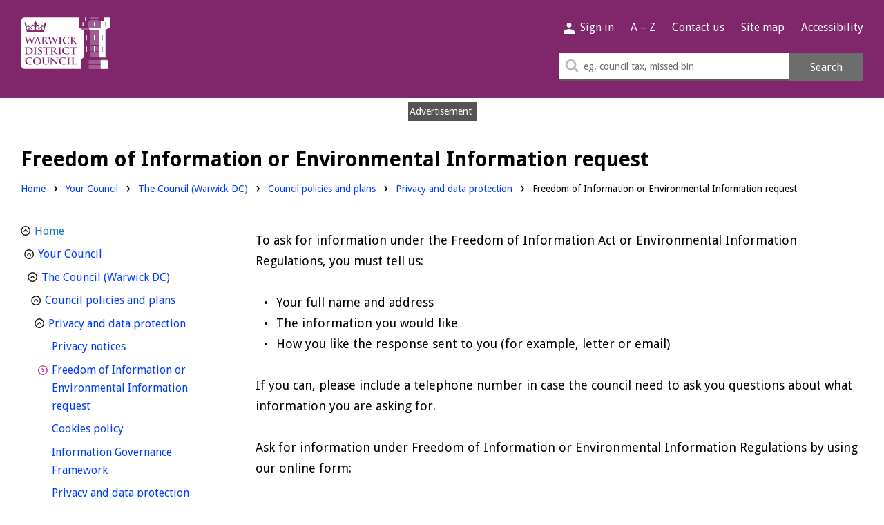

--- FILE ---
content_type: text/html; charset=UTF-8
request_url: https://www.warwickdc.gov.uk/info/20762/privacy_and_data_protection/387/freedom_of_information_or_environmental_information_request
body_size: 9756
content:
<!DOCTYPE html>
<!--[if lt IE 7]>       <html class="no-js lt-ie10 lt-ie9 lt-ie8 lt-ie7" lang="en"> <![endif]-->
<!--[if IE 7]>          <html class="no-js lt-ie10 lt-ie9 lt-ie8" lang="en"> <![endif]-->
<!--[if IE 8]>          <html class="no-js lt-ie10 lt-ie9" lang="en"> <![endif]-->
<!--[if IE 9]>          <html class="no-js lt-ie10" lang="en"> <![endif]-->
<!--[if gt IE 9]><!-->  <html class="no-js" lang="en"> <!--<![endif]-->
    <head prefix="dcterms: http://purl.org/dc/terms">
        <meta charset="UTF-8">


<link rel="alternate" type="application/rss+xml" title="RSS" href="https://www.warwickdc.gov.uk/rss/news">
<link rel="search" type="application/opensearchdescription+xml" title="Warwick District Council." href="https://www.warwickdc.gov.uk/site/scripts/opensearch.php">
<link rel="shortcut icon" type="image/x-icon" href="//www.warwickdc.gov.uk/site/favicon.ico">


<link rel="stylesheet" type="text/css" href="//www.warwickdc.gov.uk/site/dist/orbit.css">
<!--[if lt IE 9]>
    <link href="//www.warwickdc.gov.uk/site/dist/oldie.css" rel="stylesheet" type="text/css">
<![endif]-->

    <link href="//www.warwickdc.gov.uk/site/styles/standard.css" rel="stylesheet">


        <link rel="canonical" href="https://www.warwickdc.gov.uk/info/20762/privacy_and_data_protection/387/freedom_of_information_or_environmental_information_request">
 <style>
.bookmark-links__item--twitter {display:none!important;}
.form--form-payment > p > a.button {display:none;}
</style>

<!-- Google Tag Manager -->
<script>(function(w,d,s,l,i){w[l]=w[l]||[];w[l].push({'gtm.start':
    new Date().getTime(),event:'gtm.js'});var f=d.getElementsByTagName(s)[0],
    j=d.createElement(s),dl=l!='dataLayer'?'&l='+l:'';j.async=true;j.src=
    'https://www.googletagmanager.com/gtm.js?id='+i+dl;f.parentNode.insertBefore(j,f);
    })(window,document,'script','dataLayer','GTM-NSCDSK6');</script>
    <!-- End Google Tag Manager -->        <meta name="author" content="Warwick District Council.">
        <meta name="revisit-after" content="2 days">
        <meta name="viewport" content="width=device-width, initial-scale=1">
        <link rel="apple-touch-icon" sizes="57x57" href="/site/apple-touch-icon-57x57.png">
        <link rel="apple-touch-icon" sizes="60x60" href="/site/apple-touch-icon-60x60.png">
        <link rel="apple-touch-icon" sizes="72x72" href="/site/apple-touch-icon-72x72.png">
        <link rel="apple-touch-icon" sizes="76x76" href="/site/apple-touch-icon-76x76.png">
        <link rel="apple-touch-icon" sizes="114x114" href="/site/apple-touch-icon-114x114.png">
        <link rel="apple-touch-icon" sizes="120x120" href="/site/apple-touch-icon-120x120.png">
        <link rel="apple-touch-icon" sizes="144x144" href="/site/apple-touch-icon-144x144.png">
        <link rel="apple-touch-icon" sizes="152x152" href="/site/apple-touch-icon-152x152.png">
        <link rel="apple-touch-icon" sizes="180x180" href="/site/apple-touch-icon-180x180.png">
        <link rel="icon" type="image/png" href="/site/favicon-32x32.png" sizes="32x32">
        <link rel="icon" type="image/png" href="/site/favicon-194x194.png" sizes="194x194">
        <link rel="icon" type="image/png" href="/site/favicon-96x96.png" sizes="96x96">
        <link rel="icon" type="image/png" href="/site/android-chrome-192x192.png" sizes="192x192">
        <link rel="icon" type="image/png" href="/site/favicon-16x16.png" sizes="16x16">
        <link rel="manifest" href="/site/manifest.json">
        <link rel="mask-icon" href="/site/safari-pinned-tab.svg" color="#9f126a">
        <link rel="shortcut icon" href="/site/favicon.ico">
        <meta name="msapplication-TileColor" content="#da532c">
        <meta name="msapplication-TileImage" content="/site/mstile-144x144.png">
        <meta name="msapplication-config" content="/site/browserconfig.xml">
        <meta name="theme-color" content="#80276c">
        <meta name="ROBOTS" content="INDEX,FOLLOW" >

<!-- XHTML Template -->

	<meta http-equiv="content-language" content="en" />
	<!-- Dublin Core Metadata -->
	<meta name="DC.creator" lang="en" content="Admin" />
	<meta name="DC.date.created" scheme="DCTERMS.W3CDTF" lang="en" content="2013-09-06" />
	<meta name="DC.date.modified" scheme="DCTERMS.W3CDTF" lang="en" content="2013-09-06" />
	<meta name="DC.date.valid" scheme="DCTERMS.W3CDTF" lang="en" content="2018-05-21" />
	<meta name="DC.date.expired" scheme="DCTERMS.W3CDTF" lang="en" content="2019-05-21" />
	<meta name="DC.description" lang="en" content="Freedom of Information (FOI) and Environmental Information Regulations (EIR) request" />
	<meta name="DC.format" lang="en" scheme="DCTERMS.IMT" content="text/html" />
	<meta name="DC.identifier" scheme="DCTERMS.URI" content="https://www.warwickdc.gov.uk/site/scripts/documents_info.php?categoryID=20762&amp;documentID=387" />
	<meta name="DC.language" scheme="DCTERMS.ISO639-1" content="en" />
	<meta name="DC.publisher" lang="en" content="Warwick DC" />
	<meta name="DC.rights.copyright" lang="en" content="Warwick DC" />
	<meta name="DC.title" lang="en" content="Freedom of Information or Environmental Information request" />
	<meta name="DC.coverage" lang="en" content="UK" />
	<meta name="DC.subject" lang="en" content="Privacy and data protection" />
        <meta name="description" content="Freedom of Information (FOI) and Environmental Information Regulations (EIR) request">
        <meta name="keywords" content="documents, consultations, policies, information, plans, performance, objectives, facts and figures, strategy, Local authorities">
        <script src="//www.warwickdc.gov.uk/site/javascript/swfobject.js"></script>
        <script src="//www.warwickdc.gov.uk/site/javascript/html5shiv-printshiv.min.js"></script>
        <script src="//www.warwickdc.gov.uk/site/javascript/libs/modernizr/modernizr.js"></script>
        <script src="//cdnjs.cloudflare.com/ajax/libs/jquery/3.6.1/jquery.min.js"></script>

        <!--[if lt IE 9]>
        <script src="//www.warwickdc.gov.uk/site/javascript/libs/ie9-js/index.js"></script>
        <![endif]-->
        <script>
          /*! grunt-grunticon Stylesheet Loader - v2.1.6 | https://github.com/filamentgroup/grunticon | (c) 2015 Scott Jehl, Filament Group, Inc. | MIT license. */
          !function(){function e(e,n,t){"use strict";var o=window.document.createElement("link"),r=n||window.document.getElementsByTagName("script")[0],a=window.document.styleSheets;return o.rel="stylesheet",o.href=e,o.media="only x",r.parentNode.insertBefore(o,r),o.onloadcssdefined=function(e){for(var n,t=0;t<a.length;t++)a[t].href&&a[t].href===o.href&&(n=!0);n?e():setTimeout(function(){o.onloadcssdefined(e)})},o.onloadcssdefined(function(){o.media=t||"all"}),o}function n(e,n){e.onload=function(){e.onload=null,n&&n.call(e)},"isApplicationInstalled"in navigator&&"onloadcssdefined"in e&&e.onloadcssdefined(n)}!function(t){var o=function(r,a){"use strict";if(r&&3===r.length){var i=t.navigator,c=t.document,s=t.Image,d=!(!c.createElementNS||!c.createElementNS("http://www.w3.org/2000/svg","svg").createSVGRect||!c.implementation.hasFeature("http://www.w3.org/TR/SVG11/feature#Image","1.1")||t.opera&&-1===i.userAgent.indexOf("Chrome")||-1!==i.userAgent.indexOf("Series40")),l=new s;l.onerror=function(){o.method="png",o.href=r[2],e(r[2])},l.onload=function(){var t=1===l.width&&1===l.height,i=r[t&&d?0:t?1:2];t&&d?o.method="svg":t?o.method="datapng":o.method="png",o.href=i,n(e(i),a)},l.src="[data-uri]",c.documentElement.className+=" grunticon"}};o.loadCSS=e,o.onloadCSS=n,t.grunticon=o}(this),function(e,n){"use strict";var t=n.document,o="grunticon:",r=function(e){if(t.attachEvent?"complete"===t.readyState:"loading"!==t.readyState)e();else{var n=!1;t.addEventListener("readystatechange",function(){n||(n=!0,e())},!1)}},a=function(e){return n.document.querySelector('link[href$="'+e+'"]')},i=function(e){var n,t,r,a,i,c,s={};if(n=e.sheet,!n)return s;t=n.cssRules?n.cssRules:n.rules;for(var d=0;d<t.length;d++)r=t[d].cssText,a=o+t[d].selectorText,i=r.split(");")[0].match(/US\-ASCII\,([^"']+)/),i&&i[1]&&(c=decodeURIComponent(i[1]),s[a]=c);return s},c=function(e){var n,r,a,i;a="data-grunticon-embed";for(var c in e){i=c.slice(o.length);try{n=t.querySelectorAll(i)}catch(s){continue}r=[];for(var d=0;d<n.length;d++)null!==n[d].getAttribute(a)&&r.push(n[d]);if(r.length)for(d=0;d<r.length;d++)r[d].innerHTML=e[c],r[d].style.backgroundImage="none",r[d].removeAttribute(a)}return r},s=function(n){"svg"===e.method&&r(function(){c(i(a(e.href))),"function"==typeof n&&n()})};e.embedIcons=c,e.getCSS=a,e.getIcons=i,e.ready=r,e.svgLoadedCallback=s,e.embedSVG=s}(grunticon,this)}();grunticon(["/site/dist/icons/icons.data.svg.css", "/site/dist/icons/icons.data.png.css", "/site/dist/icons/icons.fallback.css"], grunticon.svgLoadedCallback );
        </script>
        <noscript><link rel="stylesheet" href="/site/dist/icons/icons.fallback.css"></noscript>
        <title>Freedom of Information or Environmental Information request - Warwick District Council.</title>
    </head>
    <body class="two-column">
        <nav class="skip-links" aria-label="Skip link Navigation">
            <ul class="list list--skip-links">
                <li class="list__item"><a class="list__link" href="https://www.warwickdc.gov.uk/info/20762/privacy_and_data_protection/387/freedom_of_information_or_environmental_information_request#content" rel="nofollow">Skip to content</a></li>
                <li class="list__item"><a class="list__link" href="https://www.warwickdc.gov.uk/info/20762/privacy_and_data_protection/387/freedom_of_information_or_environmental_information_request#navigation" rel="nofollow">Skip to main navigation</a></li>
            </ul>
        </nav>

        <div class="site-inner">

<!-- googleoff: index -->
        <header class="site-header" id="top">
            <div class="site-header__inner">
                <div class="container">
                    <div class="site-header__container">
                        <div class="site-header__left">
                            <div class="site-header__identity">
                                <a href="https://www.warwickdc.gov.uk" class="site-header__logo icon-logo">
                                    <span class="visually-hidden">Warwick District Council.</span>
                                </a>
                            </div>
                        </div>
                        <div class="site-header__right">
                            <ul class="site-header__links list list--inline" id="navigation" tabindex="-1">
                                                                        <li class="list__item">
                                            <a class="site-header__link site-header__link--account" href="https://www.warwickdc.gov.uk/myaccount">
                                                <span class="icon icon-account"></span>
                                                <span class="link__text">Sign in</span>
                                            </a>
                                        </li>
                                                                    <li class="list__item"><a class="site-header__link" href="https://www.warwickdc.gov.uk/a_to_z">A – Z</a></li>
                                <li class="list__item"><a class="site-header__link" href="https://www.warwickdc.gov.uk/contact">Contact us</a></li>
                                <li class="list__item"><a class="site-header__link" href="https://www.warwickdc.gov.uk/site_map">Site map</a></li>
                                <li class="list__item"><a class="site-header__link" href="https://www.warwickdc.gov.uk/accessibility">Accessibility</a></li>
                            </ul>
<form class="site-search" action="https://www.warwickdc.gov.uk/site_search/results/" method="get">
    <div class="site-search__inner">
        <div class="site-search__left">
            <input class="site-search__field" type="search" size="18" maxlength="40" name="q" placeholder="eg. council tax, missed bin" id="search-site">
            <label class="site-search__icon" for="search-site">
                <svg aria-hidden="true" width="1792" height="1792" focusable="false" viewBox="0 0 1792 1792" xmlns="http://www.w3.org/2000/svg"><path d="M1216 832q0-185-131.5-316.5t-316.5-131.5-316.5 131.5-131.5 316.5 131.5 316.5 316.5 131.5 316.5-131.5 131.5-316.5zm512 832q0 52-38 90t-90 38q-54 0-90-38l-343-342q-179 124-399 124-143 0-273.5-55.5t-225-150-150-225-55.5-273.5 55.5-273.5 150-225 225-150 273.5-55.5 273.5 55.5 225 150 150 225 55.5 273.5q0 220-124 399l343 343q37 37 37 90z"/></svg>
                <span class="visually-hidden">Search this site</span>
            </label>
        </div>
        <div class="site-search__right">
            <button class="site-search__button button button--no-icon" type="submit">Search</button>
        </div>
    </div>
</form>
                        </div>
                    </div>
                </div>
            </div>
        </header>
<!-- googleon: index -->
<!-- googleoff: all -->
            <nav class="nav nav--breadcrumb" aria-label="Breadcrumb">
                <div class="container">

                    <h1 class="page-heading">Freedom of Information or Environmental Information request</h1>

                    <ol class="list list--breadcrumb">
                    <li class="list__item">
                    <a href="https://www.warwickdc.gov.uk" rel="home">Home</a>
                </li>
                <li class="list__item">
                    <a href="https://www.warwickdc.gov.uk/info/20007/your_council">Your Council</a>
                </li>
                <li class="list__item">
                    <a href="https://www.warwickdc.gov.uk/info/20595/the_council_warwick_dc">The Council (Warwick DC)</a>
                </li>
                <li class="list__item">
                    <a href="https://www.warwickdc.gov.uk/info/20733/council_policies_and_plans">Council policies and plans</a>
                </li>
                <li class="list__item">
                    <a href="https://www.warwickdc.gov.uk/info/20762/privacy_and_data_protection">Privacy and data protection</a>
                </li>
                <li class="list__item">
                    <span>Freedom of Information or Environmental Information request</span>
                </li>
                    </ol>
                </div>
            </nav>
<!-- googleon: all -->
            <main class="site-main">
                <div class="container">
                    <div class="site-content ">
                        <article id="content" tabindex="-1">
            <div class="editor">
<p>To ask for information under the Freedom of Information Act or Environmental Information Regulations, you must tell us:</p>

<ul type="disc">
	<li>Your full name and address</li>
	<li>The information you would like</li>
	<li>How you like the response sent to you (for example, letter or email)</li>
</ul>

<p>If you can, please include a telephone number in case the council need to ask you questions about what information you are asking for.</p>

<p>Ask for information under Freedom of Information or&nbsp;Environmental Information Regulations by using our online form:</p>

<p><a class="button button--primary" href="https://www.warwickdc.gov.uk/xfp/form/264" style="text-decoration:none;">Request personal data and other information</a></p>

<p>Or write&nbsp;to:</p>

<p>Corporate&nbsp;Support Team<br />
Warwick District Council<br />
Town Hall<br />
Parade<br />
Royal Leamington Spa<br />
CV32 4AT</p>

<p>We will let you know we have got your letter or e-mail in two working days of&nbsp;us having got it, and we should respond to your request in 20 working days.</p>

<p>We will try to give you what you have asked for but there may be times when we can&rsquo;t give you the information because, we don&rsquo;t have the information, we are not permitted to under the Freedom of Information Act or if it would take a very long time for staff to collect for you. If we can&rsquo;t give you all or part of the information you have asked for, we will write to you, saying why.</p>

<p>You are allowed to make a request for Environmental Information verbally, but it is helps us know what you are asking for if you ask for it in writing.</p>

<h2>If you are dissatisfied with our response</h2>

<p>If you are unhappy with our response, or haven&rsquo;t received a response after you have contacted us to ask for information under Freedom on Information,&nbsp;then please follow the steps below. To make a general complaint, please complete our&nbsp;<a href="https://www.warwickdc.gov.uk/complaints">complaints form</a>..</p>

<ol>
	<li>First, contact the council officer who is dealing with what you are asking for and see if they can help.</li>
	<li>If you are not happy, you can ask us to carry out an&nbsp;internal review&nbsp;of your issue. You should ask for a review within 40 days of getting our final response. To ask for a review, you should write to the address above or e-mail our Data Protection Officer at <a href="mailto:dpo@warwickdc.gov.uk">dpo@warwickdc.gov.uk</a>, and we will carry out our internal review procedure. What will happen will be;
	<ul>
		<li>Your issue will be dealt with on behalf of the Democratic Services Manager &amp; Deputy Monitoring Officer by a senior officer with appropriate knowledge and experience. Normally, this will be a member of the Legal Services team.</li>
		<li>The internal review procedure is a single stage review process which will usually take no more than 20 working days from when you ask us to do an internal review.</li>
		<li>Sometimes, the review may take longer than 20 days, like when there is a lot for us to consider, but it should take no longer than 40 working days from when you ask us to do an internal review.</li>
	</ul>
	</li>
	<li>If you are not happy with the outcome of the internal review, you may also appeal to the Information Commissioner if you feel we have not done what we must do by law. You can find out more information on the <a href="https://ico.org.uk/">Information Commissioner&rsquo;s website</a>.</li>
</ol>

<p><a href="https://ico.org.uk/global/contact-us/">Contact details for the Information Commissioner</a></p>

<h2>Number of FOI requests</h2>

<table border="1" cellpadding="1" cellspacing="1" summary="Freedom of information requests">
	<thead>
		<tr>
			<th scope="col">Year</th>
			<th scope="col">Number of requests</th>
		</tr>
	</thead>
	<tbody>
		<tr>
			<td>2014</td>
			<td>610</td>
		</tr>
		<tr>
			<td>2015</td>
			<td>551</td>
		</tr>
		<tr>
			<td>2016</td>
			<td>591</td>
		</tr>
		<tr>
			<td>2017</td>
			<td>763</td>
		</tr>
		<tr>
			<td>2018</td>
			<td>932</td>
		</tr>
		<tr>
			<td>2019</td>
			<td>798</td>
		</tr>
		<tr>
			<td>2020</td>
			<td>696</td>
		</tr>
		<tr>
			<td>2021</td>
			<td>599</td>
		</tr>
		<tr>
			<td>2022</td>
			<td>590</td>
		</tr>
	</tbody>
</table>

            </div>
                        </article>
            <section class="bookmark-links">
                <h3 class="bookmark-links__heading">Share this page</h3>
                <ul class="bookmark-links__list list list--inline">
                    <li class="list__item bookmark-links__item bookmark-links__item--facebook">
                        <a class="bookmark-links__link" href="https://www.facebook.com/share.php?u=https%3A%2F%2Fwww.warwickdc.gov.uk%2Finfo%2F20762%2Fprivacy_and_data_protection%2F387%2Ffreedom_of_information_or_environmental_information_request">
                            <span class="bookmark-links__icon">
                                <span class="bookmark-links__icon-inner">
                                    <svg width="1792" height="1792" viewBox="0 0 1792 1792" xmlns="http://www.w3.org/2000/svg" focusable="false" preserveAspectRatio="xMinYMid" aria-hidden="true"><path d="M1343 12v264h-157q-86 0-116 36t-30 108v189h293l-39 296h-254v759h-306v-759h-255v-296h255v-218q0-186 104-288.5t277-102.5q147 0 228 12z" /></svg>
                                </span>
                            </span>
                            <span class="bookmark-links__title">Facebook</span>
                        </a>
                    </li>

                    <li class="list__item bookmark-links__item bookmark-links__item--twitter">
                        <a class="bookmark-links__link" href="https://twitter.com/home?status=Freedom+of+Information+or+Environmental+Information+request+https%3A%2F%2Fwww.warwickdc.gov.uk%2Finfo%2F20762%2Fprivacy_and_data_protection%2F387%2Ffreedom_of_information_or_environmental_information_request">
                            <span class="bookmark-links__icon">
                                <span class="bookmark-links__icon-inner">
                                    <svg width="1792" height="1792" viewBox="0 0 1792 1792" xmlns="http://www.w3.org/2000/svg" focusable="false" preserveAspectRatio="xMinYMid" aria-hidden="true"><path d="M1684 408q-67 98-162 167 1 14 1 42 0 130-38 259.5t-115.5 248.5-184.5 210.5-258 146-323 54.5q-271 0-496-145 35 4 78 4 225 0 401-138-105-2-188-64.5t-114-159.5q33 5 61 5 43 0 85-11-112-23-185.5-111.5t-73.5-205.5v-4q68 38 146 41-66-44-105-115t-39-154q0-88 44-163 121 149 294.5 238.5t371.5 99.5q-8-38-8-74 0-134 94.5-228.5t228.5-94.5q140 0 236 102 109-21 205-78-37 115-142 178 93-10 186-50z" /></svg>
                                </span>
                            </span>
                            <span class="bookmark-links__title">Twitter</span>
                        </a>
                    </li>
                    <li class="list__item bookmark-links__item bookmark-links__item--print">
                        <a class="bookmark-links__link" href="#" rel="nofollow" onclick="window.print();return false;">
                            <span class="bookmark-links__icon">
                                <span class="bookmark-links__icon-inner">
                                    <svg width="1792" height="1792" viewBox="0 0 1792 1792" xmlns="http://www.w3.org/2000/svg" focusable="false" preserveAspectRatio="xMinYMid" aria-hidden="true"><path d="M448 1536h896v-256h-896v256zm0-640h896v-384h-160q-40 0-68-28t-28-68v-160h-640v640zm1152 64q0-26-19-45t-45-19-45 19-19 45 19 45 45 19 45-19 19-45zm128 0v416q0 13-9.5 22.5t-22.5 9.5h-224v160q0 40-28 68t-68 28h-960q-40 0-68-28t-28-68v-160h-224q-13 0-22.5-9.5t-9.5-22.5v-416q0-79 56.5-135.5t135.5-56.5h64v-544q0-40 28-68t68-28h672q40 0 88 20t76 48l152 152q28 28 48 76t20 88v256h64q79 0 135.5 56.5t56.5 135.5z" /></svg>
                                </span>
                            </span>
                            <span class="bookmark-links__title">Print</span>
                        </a>
                    </li>
                    <li class="list__item bookmark-links__item bookmark-links__item--email">
                        <a class="bookmark-links__link" href="mailto:?body=https://www.warwickdc.gov.uk/info/20762/privacy_and_data_protection/387/freedom_of_information_or_environmental_information_request">
                            <span class="bookmark-links__icon">
                                <span class="bookmark-links__icon-inner">
                                    <svg width="1792" height="1792" viewBox="0 0 1792 1792" xmlns="http://www.w3.org/2000/svg" focusable="false" preserveAspectRatio="xMinYMid" aria-hidden="true"><path d="M1664 1504v-768q-32 36-69 66-268 206-426 338-51 43-83 67t-86.5 48.5-102.5 24.5h-2q-48 0-102.5-24.5t-86.5-48.5-83-67q-158-132-426-338-37-30-69-66v768q0 13 9.5 22.5t22.5 9.5h1472q13 0 22.5-9.5t9.5-22.5zm0-1051v-24.5l-.5-13-3-12.5-5.5-9-9-7.5-14-2.5h-1472q-13 0-22.5 9.5t-9.5 22.5q0 168 147 284 193 152 401 317 6 5 35 29.5t46 37.5 44.5 31.5 50.5 27.5 43 9h2q20 0 43-9t50.5-27.5 44.5-31.5 46-37.5 35-29.5q208-165 401-317 54-43 100.5-115.5t46.5-131.5zm128-37v1088q0 66-47 113t-113 47h-1472q-66 0-113-47t-47-113v-1088q0-66 47-113t113-47h1472q66 0 113 47t47 113z" /></svg>
                                </span>
                            </span>
                            <span class="bookmark-links__title">Email</span>
                        </a>
                    </li>
                </ul>
            </section>
                    </div>
                    <div class="page-sidebars">
<!-- googleoff: index -->
        <div class="sidebar sidebar--primary ">
            <div class="sidebar--navigarion">
                
<nav class="sidebar__section sidebar__section--primary">
    <ul class="sidebar__links list">
        <li class="list__item list__item-primary parent">
            <a href="https://www.warwickdc.gov.uk">Home</a>
            <ul class="list">
                    
<li class="list__item parent">
    <a href="https://www.warwickdc.gov.uk/info/20007/your_council">Your Council<span class="visually-hidden"> homepage</span></a>

            <ul class="list">
                            
<li class="list__item parent">
    <a href="https://www.warwickdc.gov.uk/info/20595/the_council_warwick_dc">The Council (Warwick DC)<span class="visually-hidden"> homepage</span></a>

            <ul class="list">
                            
<li class="list__item parent">
    <a href="https://www.warwickdc.gov.uk/info/20733/council_policies_and_plans">Council policies and plans<span class="visually-hidden"> homepage</span></a>

            <ul class="list">
                            
<li class="list__item parent parent--active">
    <a href="https://www.warwickdc.gov.uk/info/20762/privacy_and_data_protection">Privacy and data protection<span class="visually-hidden"> homepage</span></a>

            <ul class="list">
                            
<li class="list__item">
    <a href="https://www.warwickdc.gov.uk/info/20802/privacy_notices">Privacy notices<span class="visually-hidden"> homepage</span></a>

    </li>
                            
<li class="list__item current">
    <a href="https://www.warwickdc.gov.uk/info/20762/privacy_and_data_protection/387/freedom_of_information_or_environmental_information_request">Freedom of Information or Environmental Information request<span class="visually-hidden"> homepage</span></a>

    </li>
                            
<li class="list__item">
    <a href="https://www.warwickdc.gov.uk/info/20762/privacy_and_data_protection/1241/cookies_policy">Cookies policy<span class="visually-hidden"> homepage</span></a>

    </li>
                            
<li class="list__item">
    <a href="https://www.warwickdc.gov.uk/info/20762/privacy_and_data_protection/1244/information_governance_framework">Information Governance Framework<span class="visually-hidden"> homepage</span></a>

    </li>
                            
<li class="list__item">
    <a href="https://www.warwickdc.gov.uk/info/20762/privacy_and_data_protection/1245/privacy_and_data_protection_request">Privacy and data protection request<span class="visually-hidden"> homepage</span></a>

    </li>
                    </ul>
    </li>
                    </ul>
    </li>
                    </ul>
    </li>
                    </ul>
    </li>
                    </ul>
        </li>
    </ul>
</nav>
            </div>
        </div>
<!-- googleon: index -->
                        <div class="sidebar sidebar--secondary">
                        </div>
                    </div>
                </div>
            </main>
        </div>
<!-- googleoff: index -->
        <footer class="site-footer" data-site-footer>
            <div class="container">
                <p class="site-footer__rights">Warwick District Council</p>

                <nav class="site-footer__links">
                    <ul class="list list--inline">
                        <li class="list__item"><a class="site-footer__link" href="https://www.warwickdc.gov.uk/site_map">Site map</a></li>
                        <li class="list__item"><a class="site-footer__link" href="https://www.warwickdc.gov.uk/accessibility">Accessibility</a></li>
                        <li class="list__item"><a class="site-footer__link" href="https://www.warwickdc.gov.uk/contact">Contact Us</a></li>
                        <li class="list__item"><a class="site-footer__link" href="https://www.warwickdc.gov.uk/feedback">Website Feedback</a></li>
                        <li class="list__item"><a class="site-footer__link" href="https://www.warwickdc.gov.uk/terms">Terms &amp; Privacy</a></li>
                    </ul>
                </nav>

                <section class="site-footer__suppliers">
                    <h2 class="visually-hidden">Suppliers</h2>
                    <p>Designed and Powered by <a class="site-footer__link" href="https://www.jadu.net">Jadu</a></p>
                </section>
            </div>
        </footer>
<!-- googleon: index -->
<script>window.jQuery || document.write('<script src="//www.warwickdc.gov.uk/site/libs/jquery/dist/jquery.min.js"><\/script>')</script>
<script src="//www.warwickdc.gov.uk/site/dist/orbit.js"></script>

<script src="//www.warwickdc.gov.uk/site/javascript/almond.min.js"></script>
<script src="//www.warwickdc.gov.uk/site/javascript/util.min.js"></script>

<script>
  (function() {
    var cx = '010835087419560348421:17kdmroi9sw';
    var gcse = document.createElement('script');
    gcse.type = 'text/javascript';
    gcse.async = true;
    gcse.src = 'https://cse.google.com/cse.js?cx=' + cx;
    var s = document.getElementsByTagName('script')[0];
    s.parentNode.insertBefore(gcse, s);
  })();
</script>    </body>
</html>


--- FILE ---
content_type: text/css
request_url: https://www.warwickdc.gov.uk/site/dist/orbit.css
body_size: 52173
content:
@import url(https://fonts.googleapis.com/css?family=Droid+Sans:400,700);html{font-family:sans-serif;-ms-text-size-adjust:100%;-webkit-text-size-adjust:100%}body{margin:0}article,aside,details,figcaption,figure,footer,header,hgroup,main,menu,nav,section,summary{display:block}audio,canvas,progress,video{display:inline-block;vertical-align:baseline}audio:not([controls]){display:none;height:0}[hidden],template{display:none}a{background-color:transparent}a:active,a:hover{outline:0}abbr[title]{border-bottom:1px dotted}b,strong{font-weight:bold}dfn{font-style:italic}h1,.h1,.site-header__heading{font-size:2em;margin:0.67em 0}mark{background:#ff0;color:#000}small{font-size:80%}sub,sup{font-size:75%;line-height:0;position:relative;vertical-align:baseline}sup{top:-0.5em}sub{bottom:-0.25em}img{border:0}svg:not(:root){overflow:hidden}figure{margin:1em 40px}hr{box-sizing:content-box;height:0}pre{overflow:auto}code,kbd,pre,samp{font-family:monospace, monospace;font-size:1em}button,input,optgroup,select,textarea{color:inherit;font:inherit;margin:0}button{overflow:visible}button,select{text-transform:none}button,html input[type="button"],input[type="reset"],input[type="submit"]{-webkit-appearance:button;cursor:pointer}button[disabled],html input[disabled]{cursor:default}button::-moz-focus-inner,input::-moz-focus-inner{border:0;padding:0}input{line-height:normal}input[type="checkbox"],input[type="radio"]{box-sizing:border-box;padding:0}input[type="number"]::-webkit-inner-spin-button,input[type="number"]::-webkit-outer-spin-button{height:auto}input[type="search"]{-webkit-appearance:textfield;box-sizing:content-box}input[type="search"]::-webkit-search-cancel-button,input[type="search"]::-webkit-search-decoration{-webkit-appearance:none}fieldset{border:1px solid #c0c0c0;margin:0 2px;padding:0.35em 0.625em 0.75em}legend{border:0;padding:0}textarea{overflow:auto}optgroup{font-weight:bold}table{border-collapse:collapse;border-spacing:0}td,th{padding:0}html{font:0.95625em / 1.6666666667 "Droid Sans",sans-serif;-moz-osx-font-smoothing:grayscale;-webkit-font-smoothing:antialiased;min-height:100%}@media screen and (min-width: 600px){html{font-size:1.0125em}}@media screen and (min-width: 960px){html{font-size:1.125em}}body{color:#000}*,*::before,*::after{box-sizing:border-box}blockquote,dl,dd,ol,ul,h1,.h1,.site-header__heading,h2,.h2,h3,.h3,.home-page .site-main .widget__row-last .widget__heading,.widget--navigation-tasks .widget__heading,.ad .ad__heading,.widget--link-box .link--box-text,h4,.h4,h5,.h5,.widget--image .widget__caption a,.widget--image .widget__caption p,h6,.h6,p,pre,fieldset,hr{margin:0}fieldset,ol,ul{padding:0}iframe,fieldset{border:0}li>ul,li>ol{margin-bottom:0}[tabindex="-1"]:focus{outline:none !important}img{font-style:italic;max-width:100%}img[width],img[height]{max-width:none}hgroup,.hgroup,ul,ol,dl,blockquote,p,pre,address,table,form,hr{margin:.8333333333rem 0 1.6666666667rem}hr{background-color:#80276c;border:0;height:1px;margin-bottom:1.6666666667rem}ul,ol,dd{margin-left:30px}code{line-height:1}pre{margin-top:0;-moz-tab-size:2;-o-tab-size:2;tab-size:2}pre+p{margin-top:1.6666666667rem}.giga{font-size:5.3333333333rem;margin:.8333333333rem 0}.mega{font-size:4rem;margin:.8333333333rem 0}.kilo{font-size:2.6666666667rem;margin:1.6666666667rem 0 1.1111111111rem}.alpha{font-size:2.2222222222rem;margin:.8333333333rem 0 0}.beta,h1,.h1,.site-header__heading{font-size:1.6666666667rem;margin:1.1111111111rem 0 .4166666667rem}.gamma,h2,.h2{font-size:1.4444444444rem;margin:1.6666666667rem 0 0}.list--breadcrumb .list__item:after,.widget--directory-search .widget__heading,.widget--my-property-search .widget__heading,.supplement--search .supplement__heading,.delta,h3,.h3,.home-page .site-main .widget__row-last .widget__heading,.widget--navigation-tasks .widget__heading,.ad .ad__heading,.widget--link-box .link--box-text{font-size:1.2222222222rem;margin:1.25rem 0 0}.page-subheading--small,.form--block .form__heading--small,.sidebar__heading,.boxed__heading,.alert__heading,.callout__heading,.form__heading,.supplement__heading,.list--download-group .group__heading,.form legend,form:not([class]) legend,.list--rich h2,.list--rich .h2,.list--rich h3,.list--rich .h3,.list--rich .home-page .site-main .widget__row-last .widget__heading,.home-page .site-main .widget__row-last .list--rich .widget__heading,.list--rich .widget--navigation-tasks .widget__heading,.widget--navigation-tasks .list--rich .widget__heading,.list--rich .ad .ad__heading,.ad .list--rich .ad__heading,.list--rich .widget--link-box .link--box-text,.widget--link-box .list--rich .link--box-text,.event-teaser__day-number,.event-teaser__title,.bookmark-links__heading,.widget__heading,.epsilon,h4,.h4{font-size:1.1111111111rem;margin:.5555555556rem 0 0}.boxed__subheading,.supplement__subheading,.callout__subheading,.list--rich h4,.list--rich .h4,.list--rich-tight h2,.list--rich-tight .h2,.list--rich-tight h3,.list--rich-tight .h3,.list--rich-tight .home-page .site-main .widget__row-last .widget__heading,.home-page .site-main .widget__row-last .list--rich-tight .widget__heading,.list--rich-tight .widget--navigation-tasks .widget__heading,.widget--navigation-tasks .list--rich-tight .widget__heading,.list--rich-tight .ad .ad__heading,.ad .list--rich-tight .ad__heading,.list--rich-tight .widget--link-box .link--box-text,.widget--link-box .list--rich-tight .link--box-text,.list--rich-tight h4,.list--rich-tight .h4,.calendar-wrapper__heading,.widget--directory-search .widget__subheading,.banner__heading,.widget--my-property-search .widget__text,.supplement--search .widget__text,.zeta,h5,.h5,.widget--image .widget__caption a,.widget--image .widget__caption p{font-size:1rem;margin:.5555555556rem 0 0}.site-footer__suppliers,.site-footer__links,.button,.skip-links .list__link,form:not([class]) input[type='button'],form:not([class]) input[type='submit'],.widget--myaccount-sign-in a,.widget--myaccount-api-links a,.widget--my-account-forms .view-more,.editor #toolbar .button,#search-results .gsc-cursor-page,.listing__meta,.form__field,.form__select,form:not([class]) select,.form__textarea,form:not([class]) input:not([type='button']):not([type='checkbox']):not([type='radio']):not([type='submit']),form:not([class]) textarea,.form--block .form__label,.list--rich-tight p,.data-table th,.form table:not([class]) th,.list--definition__content table th,.page-content table:not([class]) th,.calendar__table th,.widget--myaccount-cxm-cases-verbose-table .my-cases__table th,.editor table th,.data-table td,.form table:not([class]) td,.list--definition__content table td,.page-content table:not([class]) td,.calendar__table td,.widget--myaccount-cxm-cases-verbose-table .my-cases__table td,.editor table td,.calendar__heading,.help,.normalis,h6,.h6,.widget--navigation-tasks .widget__link-bold{font-size:.8888888889rem;margin:.8333333333rem 0 0}pre,.small-text,.site-search__field,.small-link,.image--caption__text,.editor .imageCaption p,.form--inline .form__control--stretch .form__field,.form--inline .form__control--stretch .form__select,.form--inline .form__control--stretch form:not([class]) select,form:not([class]) .form--inline .form__control--stretch select,.form--inline .form__control--stretch .form__textarea,.form--inline .form__control--stretch form:not([class]) input:not([type='button']):not([type='checkbox']):not([type='radio']):not([type='submit']),form:not([class]) .form--inline .form__control--stretch input:not([type='button']):not([type='checkbox']):not([type='radio']):not([type='submit']),.form--inline .form__control--stretch form:not([class]) textarea,form:not([class]) .form--inline .form__control--stretch textarea,.list--breadcrumb,.progress-bar__message,.editor ol li:before,.milli{font-size:.7777777778rem;margin:.8333333333rem 0 0}.button--small,.button--small:visited,.widget--my-account-forms .small-buttons .button,#search-results .gsc-cursor-page,.form__help,.event-teaser__day-suffix,.event-teaser__month,.micro{font-size:.7222222222rem;margin:1.1111111111rem 0 0}h1,.h1,.site-header__heading,h2,.h2,h3,.h3,.home-page .site-main .widget__row-last .widget__heading,.widget--navigation-tasks .widget__heading,.ad .ad__heading,.widget--link-box .link--box-text,h4,.h4,h5,.h5,.widget--image .widget__caption a,.widget--image .widget__caption p,h6,.h6{color:#000;font-weight:700;line-height:1.4}.h1,.site-header__heading{display:block}.h2{display:block}.h3{display:block}.h4{display:block}.h5{display:block}.h6{display:block}code{line-height:1}pre{margin-top:0;-moz-tab-size:2;-o-tab-size:2;tab-size:2}pre+p{margin-top:1.6666666667rem}html.stretch{display:-ms-flexbox;display:flex;-ms-flex-direction:column;flex-direction:column}html.stretch body{display:-ms-flexbox;display:flex;-ms-flex:1;flex:1;-ms-flex-direction:column;flex-direction:column}html.stretch .main-container{-ms-flex:1;flex:1}.site-inner{background-color:#fff;margin-bottom:-1px;overflow-x:hidden;padding-bottom:1.6666666667rem;position:relative;z-index:1}.site-main{margin-top:1.6666666667rem}@media screen and (max-width: 759px){.page-sidebars .sidebar--primary{margin-top:1.6666666667rem}}.site-content>article{margin-bottom:1.6666666667rem}.home-page .site-content>article{margin-bottom:0}.one-column .site-content{margin:0 auto;width:100%}@media screen and (min-width: 760px){.two-column .site-content{width:74.5762711864%;float:right;margin-right:0}}@media screen and (min-width: 960px) and (max-width: 1019px){.two-column .site-content{width:70.3389830508%;float:right;margin-right:0;padding-left:.8333333333rem}}@media screen and (min-width: 1020px){.two-column .site-content{padding-left:1.6666666667rem}}@media screen and (min-width: 760px){.two-column .site-content-events{width:100%;float:left;margin-left:0;margin-right:0}}@media screen and (min-width: 960px){.two-column .site-content-events{width:70.3389830508%;float:right;margin-right:0}}.page-heading{margin-bottom:0}@media screen and (min-width: 600px){.page-heading{margin-top:1.6666666667rem}}.page-section{margin:1.6666666667rem 0}.page-subheading,.form--block .form__heading{margin-top:0}.widget-row+.page-subheading,.form--block .widget-row+.form__heading{margin-top:3.3333333333rem}.page-subheading--tight{margin-bottom:0}.page-subheading--spaced{margin:1.6666666667rem 0}.list+.page-subheading--spaced,.download__meta-list+.page-subheading--spaced{margin-top:2.5rem}.break-text{word-break:break-all}.search_highlight{font-weight:bold}.site-footer{background-color:#000;color:#fff;margin-top:0;padding:1.6666666667rem 0}.site-footer.is-fixed{bottom:0;position:fixed;width:100%;z-index:0}.site-footer a:focus{outline-color:#fff}.site-footer__rights{font-weight:700;margin:0}@media screen and (max-width: 599px){.site-footer__links .list--inline .list__item{margin-right:.4166666667rem;width:auto}}.site-footer__suppliers,.site-footer__suppliers p{margin:0}.site-footer .list,.site-footer .download__meta-list{margin:0;padding-left:0}.site-footer .list .list__item,.site-footer .download__meta-list .list__item{margin:0 .2083333333rem 0 0}.site-footer__link{color:#fff;margin-bottom:.8333333333rem}.site-footer__link:visited{color:#b9b9b9}.site-footer__link:visited:hover,.site-footer__link:hover,.site-footer__link:focus,.site-footer__link:active{color:#b9b9b9}.site-header{position:relative}.site-header__inner{background-color:#80276c;color:#fff;position:relative;z-index:1}.site-header__inner a:focus{outline-color:#fff}.site-header--home .site-header__inner{background-color:rgba(128,39,108,0.9)}@media screen and (min-width: 600px){.site-header__inner>.container{padding-bottom:.4166666667rem;padding-top:.4166666667rem}}@media screen and (min-width: 960px){.site-header__inner>.container{padding-bottom:.5555555556rem;padding-top:.5555555556rem}}@media screen and (min-width: 600px){.site-header__left{width:32.2033898305%;float:left;margin-right:1.6949152542%;margin:.8333333333rem 0}}@media screen and (min-width: 600px){.site-header__right{width:66.1016949153%;float:right;margin-right:0}}.cookie-banner{background-color:#6d6d6d;display:block;font-size:.7777777778rem;padding:.8333333333rem}.cookie-banner__link{border:0;border-bottom:1px dotted #fff;color:#fff;white-space:nowrap}.cookie-banner__link:hover,.cookie-banner__link:focus{border-bottom:1px solid #fffbcb;color:#fffbcb;text-decoration:none}.cookie-banner__text{margin:0}@media screen and (max-width: 599px){.site-header__identity{float:left;margin:.8333333333rem 0;width:50%}}.site-header__logo{background-size:contain;display:block;height:4.3333333333rem;width:7.2222222222rem}.site-header__logo:active{background-color:initial}.site-header__heading{margin:0}@media screen and (min-width: 600px){.site-header__heading{padding-right:.8333333333rem}}.site-header__links{font-size:.8888888889rem;line-height:1;margin-bottom:1.1111111111rem;text-align:right;width:100%}@media screen and (max-width: 599px){.site-header__links{float:right;margin:.8333333333rem 0;width:50%}}.site-header__links.list--inline .list__item{margin-bottom:0;margin-right:0;width:auto}.site-header__links.list--inline .list__item+.list__item{margin-left:.4166666667rem}@media screen and (min-width: 600px){.site-header__links.list--inline .list__item+.list__item{margin-left:1.1111111111rem}}.site-header__link,.site-header__link:hover,.site-header__link:active,.site-header__link:focus,.site-header__link:hover:visited,.site-header__link:visited{color:#fff}.site-header__link.site-header__link--account{display:block}.site-header__link.site-header__link--account .icon,.site-header__link.site-header__link--account .button:after,.site-header__link.site-header__link--account .skip-links .list__link:after,.skip-links .site-header__link.site-header__link--account .list__link:after,.site-header__link.site-header__link--account form:not([class]) input[type='button']:after,form:not([class]) .site-header__link.site-header__link--account input[type='button']:after,.site-header__link.site-header__link--account form:not([class]) input[type='submit']:after,form:not([class]) .site-header__link.site-header__link--account input[type='submit']:after,.site-header__link.site-header__link--account .widget--myaccount-sign-in a:after,.widget--myaccount-sign-in .site-header__link.site-header__link--account a:after,.site-header__link.site-header__link--account .widget--myaccount-api-links a:after,.widget--myaccount-api-links .site-header__link.site-header__link--account a:after,.site-header__link.site-header__link--account .widget--my-account-forms .view-more:after,.widget--my-account-forms .site-header__link.site-header__link--account .view-more:after,.site-header__link.site-header__link--account .editor #toolbar .button:after,.editor #toolbar .site-header__link.site-header__link--account .button:after,.site-header__link.site-header__link--account #search-results .gsc-cursor-page:after,#search-results .site-header__link.site-header__link--account .gsc-cursor-page:after,.site-header__link.site-header__link--account .editor address:before,.editor .site-header__link.site-header__link--account address:before{margin-right:.2083333333rem}.site-header__link.site-header__link--account:hover,.site-header__link.site-header__link--account:focus,.site-header__link.site-header__link--account:active{text-decoration:none}.site-header__link.site-header__link--account:hover .link__text,.site-header__link.site-header__link--account:focus .link__text,.site-header__link.site-header__link--account:active .link__text{text-decoration:underline}.site-search{margin:.8333333333rem 0}@media screen and (max-width: 599px){.site-search{clear:both}}.site-search__icon{cursor:pointer;left:0;margin:2px .4166666667rem 0;position:absolute;top:50%;-ms-transform:translateY(-50%);transform:translateY(-50%);width:1.1111111111rem;z-index:2}.site-search__icon svg{fill:#b9b9b9;height:1.3333333333rem;transition:fill 100ms;width:100%}.site-search__field:focus+.site-search__icon svg{fill:#5c5a5a}.site-search__inner{margin:0 0 0 auto;position:relative}@media screen and (min-width: 600px){.site-search__inner{max-width:24.4444444444rem}}.site-search__left{padding-right:6.6666666667rem;width:100%}.site-search__right{bottom:0;position:absolute;right:0;top:0;width:6.6666666667rem}.site-search__field{border:0;border-bottom:2px solid #5c5a5a;border-radius:0;color:#000;height:2.2222222222rem;margin:0;padding:0 .4166666667rem 0 1.9444444444rem;position:relative;width:100%}.site-search__field:focus{z-index:1}input[type="search"].site-search__field{-webkit-appearance:none;-moz-appearance:none;appearance:none;box-sizing:border-box}.site-search__button{border-top:0;height:2.2222222222rem;width:100%}.flexbox .site-search__left{-ms-flex-align:stretch;align-items:stretch;display:-ms-flexbox;display:flex;-ms-flex:1;flex:1;padding-right:0;width:auto}.flexbox .site-search__right{bottom:auto;position:relative;right:auto;top:auto;width:auto}.flexbox .site-search__field{-ms-flex:1;flex:1;height:auto;padding:.4166666667rem;padding-left:1.9444444444rem}.flexbox .site-search__button{height:2.2222222222rem;padding-left:1.6666666667rem;padding-right:1.6666666667rem;width:100%}.flexbox .site-search__inner{-ms-flex-align:stretch;align-items:stretch;display:-ms-flexbox;display:flex}.site-header__cover{background-color:#ebe9ea;background-position:center center;background-repeat:no-repeat;background-size:cover;display:block;padding:1.6666666667rem 0}@media screen and (max-width: 759px){.home-page .site-header__cover{background-image:none !important}}body:not(.home-page) .site-header__cover{height:10em}@media screen and (max-width: 759px){body:not(.home-page) .site-header__cover{height:8em}}.site-header__cover .widget-width{margin-bottom:0}.site-header--home .site-header__cover{height:100%;position:absolute;top:0;z-index:0}.sidebar__section{margin-bottom:1.6666666667rem}.sidebar__heading{margin-top:0}.sidebar__list{margin-top:.8333333333rem}.sidebar__list .list__item{margin-top:.8333333333rem}.sidebar__links{font-size:.8888888889rem;margin-top:.8333333333rem}@media screen and (min-width: 760px){.sidebar--primary{width:23.7288135593%;float:left;margin-right:1.6949152542%}}@media screen and (min-width: 960px) and (max-width: 1019px){.sidebar--primary{width:27.9661016949%;float:left;margin-right:1.6949152542%}}@media screen and (min-width: 760px){.sidebar--primary .sidebar__section:first-child{margin-top:0}}@media screen and (min-width: 760px){.sidebar--events{width:100%;float:left;margin-left:0;margin-right:0}}@media screen and (min-width: 960px){.sidebar--events{width:27.9661016949%;float:left;margin-right:1.6949152542%}}.sidebar--secondary{margin-top:1.6666666667rem}@media screen and (min-width: 760px){.sidebar--secondary{width:23.7288135593%;float:left;margin-right:1.6949152542%;clear:left}}@media screen and (min-width: 960px) and (max-width: 1019px){.sidebar--secondary{width:27.9661016949%;float:left;margin-right:1.6949152542%}}@media screen and (min-width: 760px){.sidebar--secondary .sidebar__section:first-child{margin-top:0}}.one-column .sidebar--secondary{clear:both;float:none;margin-right:0;width:100%}.container{max-width:1280px;margin-left:auto;margin-right:auto;padding:0 1.25rem}.container:after{content:" ";display:block;clear:both}@media screen and (min-width: 400px){.container{padding-left:1.6666666667rem;padding-right:1.6666666667rem}}@media screen and (min-width: 760px){.widget-width--small .advert__heading{font-size:1rem;margin-top:.8333333333rem}.widget-width--small .advert__subheading{font-size:.8888888889rem}}@media screen and (min-width: 760px) and (max-width: 959px){.widget-width--standard .advert__heading{font-size:1rem;margin-top:.8333333333rem}.widget-width--standard .advert__subheading{font-size:.8888888889rem}}.advert__image{height:auto;width:100%}.boxed,.advert,.alert,.callout,.form,form:not([class]),.page-meta,.list--download-group .group,.calendar__table,.widget--directory-search,.widget--navigation,.widget--sub-category-links,.widget--carousel,.widget--twitter,.widget--item-of-the-month,.widget--straight-to .tab--content-wrapper .tab--content,.widget--my-property-search,.supplement,.supplement--search{background-color:#efefef;border-color:#efefef;margin:1.6666666667rem 0 3.3333333333rem;padding:1.6666666667rem}.boxed__heading,.alert__heading,.callout__heading,.form__heading,.supplement__heading,.list--download-group .group__heading{margin-top:0}.boxed__subheading:first-child,.supplement__subheading:first-child{margin-top:0}.boxed__subheading--spaced{margin-top:1.6666666667rem}.form .boxed__text{margin-bottom:0}.boxed__text:first-child{margin-top:0}.boxed__form{background:none;border:0;box-shadow:none;padding:0}.boxed__form:first-child{margin:0}.boxed__form.form{margin-bottom:0}@media screen and (min-width: 760px){.widget-width--small .boxed,.widget-width--small .advert,.widget-width--small .alert,.widget-width--small .callout,.widget-width--small .form,.widget-width--small form:not([class]),.widget-width--small .page-meta,.widget-width--small .list--download-group .group,.list--download-group .widget-width--small .group,.widget-width--small .calendar__table,.widget-width--small .widget--directory-search,.widget-width--small .widget--navigation,.widget-width--small .widget--sub-category-links,.widget-width--small .widget--carousel,.widget-width--small .widget--twitter,.widget-width--small .widget--item-of-the-month,.widget-width--small .widget--straight-to .tab--content-wrapper .tab--content,.widget--straight-to .tab--content-wrapper .widget-width--small .tab--content,.widget-width--small .widget--my-property-search,.widget-width--small .supplement,.widget-width--small .supplement--search{padding:.8333333333rem}}@media screen and (min-width: 760px) and (max-width: 959px){.widget-width--standard .boxed,.widget-width--standard .advert,.widget-width--standard .alert,.widget-width--standard .callout,.widget-width--standard .form,.widget-width--standard form:not([class]),.widget-width--standard .page-meta,.widget-width--standard .list--download-group .group,.list--download-group .widget-width--standard .group,.widget-width--standard .calendar__table,.widget-width--standard .widget--directory-search,.widget-width--standard .widget--navigation,.widget-width--standard .widget--sub-category-links,.widget-width--standard .widget--carousel,.widget-width--standard .widget--twitter,.widget-width--standard .widget--item-of-the-month,.widget-width--standard .widget--straight-to .tab--content-wrapper .tab--content,.widget--straight-to .tab--content-wrapper .widget-width--standard .tab--content,.widget-width--standard .widget--my-property-search,.widget-width--standard .supplement,.widget-width--standard .supplement--search{padding:.8333333333rem}}@media screen and (min-width: 760px){.sidebar .boxed,.sidebar .advert,.sidebar .alert,.sidebar .callout,.sidebar .form,.sidebar form:not([class]),.sidebar .page-meta,.sidebar .list--download-group .group,.list--download-group .sidebar .group,.sidebar .calendar__table,.sidebar .widget--directory-search,.sidebar .widget--navigation,.sidebar .widget--sub-category-links,.sidebar .widget--carousel,.sidebar .widget--twitter,.sidebar .widget--item-of-the-month,.sidebar .widget--straight-to .tab--content-wrapper .tab--content,.widget--straight-to .tab--content-wrapper .sidebar .tab--content,.sidebar .widget--my-property-search,.sidebar .supplement,.sidebar .supplement--search{font-size:.8888888889rem;margin:1.6666666667rem 0;padding:.8333333333rem}}.boxed:first-child,.advert:first-child,.alert:first-child,.callout:first-child,.form:first-child,form:first-child:not([class]),.page-meta:first-child,.list--download-group .group:first-child,.calendar__table:first-child,.widget--directory-search:first-child,.widget--navigation:first-child,.widget--sub-category-links:first-child,.widget--carousel:first-child,.widget--twitter:first-child,.widget--item-of-the-month:first-child,.widget--straight-to .tab--content-wrapper .tab--content:first-child,.widget--my-property-search:first-child,.supplement:first-child,.supplement--search:first-child{margin-top:0}.boxed .list:first-child,.boxed .download__meta-list:first-child,.advert .list:first-child,.alert .list:first-child,.callout .list:first-child,.form .list:first-child,form:not([class]) .list:first-child,.page-meta .list:first-child,.list--download-group .group .list:first-child,.calendar__table .list:first-child,.widget--directory-search .list:first-child,.widget--navigation .list:first-child,.widget--sub-category-links .list:first-child,.widget--carousel .list:first-child,.widget--twitter .list:first-child,.widget--item-of-the-month .list:first-child,.widget--straight-to .tab--content-wrapper .tab--content .list:first-child,.widget--my-property-search .list:first-child,.supplement .list:first-child,.supplement--search .list:first-child,.advert .download__meta-list:first-child,.alert .download__meta-list:first-child,.callout .download__meta-list:first-child,.form .download__meta-list:first-child,form:not([class]) .download__meta-list:first-child,.page-meta .download__meta-list:first-child,.list--download-group .group .download__meta-list:first-child,.calendar__table .download__meta-list:first-child,.widget--directory-search .download__meta-list:first-child,.widget--navigation .download__meta-list:first-child,.widget--sub-category-links .download__meta-list:first-child,.widget--carousel .download__meta-list:first-child,.widget--twitter .download__meta-list:first-child,.widget--item-of-the-month .download__meta-list:first-child,.widget--straight-to .tab--content-wrapper .tab--content .download__meta-list:first-child,.widget--my-property-search .download__meta-list:first-child,.supplement .download__meta-list:first-child,.supplement--search .download__meta-list:first-child{margin-top:0}.boxed--primary{border-color:#80276c;color:#000}.boxed--secondary,.advert--right,.alert,.list--download-group .group,.widget--directory-search,.widget--carousel,.widget--straight-to .tab--content-wrapper .tab--content,.widget--my-property-search,.supplement--search{background-color:#fff;border:3px solid #147cac;border-radius:10px}.boxed--standout{border-color:#eff1f3;color:#7a8b9c}.boxed--subtle{border-color:#fffbcb;color:#000}.alert{margin:1.6666666667rem 0}.alert:first-child{margin-top:0}.alert__subheading:first-child{margin-top:0}.alert__form{margin-bottom:0;padding:0}.alert__text{margin-top:.4166666667rem}.alert__text:first-child{margin-top:0}.alert__link{color:inherit;font-weight:bold;text-decoration:underline}.alert__link:hover,.alert__link:active,.alert__link:focus{text-decoration:none}.alert--success{border-color:#46af4d;color:#000}.alert--success *{color:inherit}.alert--danger{border-color:#c10000;color:#000}.alert--danger *{color:inherit}.alert--warning{border-color:orange;color:#000}.alert--warning a:not([class]){text-decoration:underline}.callout:first-child{margin-top:0}.callout__link{color:inherit;font-weight:bold;text-decoration:underline}.callout__link:hover,.callout__link:active,.callout__link:focus{text-decoration:none}.callout__link:first-child{margin-top:0}.callout__subheading{font-weight:normal}.callout__heading:first-child,.callout__subheading:first-child,.callout__text:first-child{margin-top:0}.callout .image--thumbnail{float:right;margin:0 0 .8333333333rem .4166666667rem;width:25%}.callout .image--caption__text,.callout .editor .imageCaption p,.editor .imageCaption .callout p{color:#000}.callout .form{padding:0}.callout__address{padding-left:2.3333333333rem;position:relative}.callout__address .icon,.callout__address .button:after,.callout__address .skip-links .list__link:after,.skip-links .callout__address .list__link:after,.callout__address form:not([class]) input[type='button']:after,form:not([class]) .callout__address input[type='button']:after,.callout__address form:not([class]) input[type='submit']:after,form:not([class]) .callout__address input[type='submit']:after,.callout__address .widget--myaccount-sign-in a:after,.widget--myaccount-sign-in .callout__address a:after,.callout__address .widget--myaccount-api-links a:after,.widget--myaccount-api-links .callout__address a:after,.callout__address .widget--my-account-forms .view-more:after,.widget--my-account-forms .callout__address .view-more:after,.callout__address .editor #toolbar .button:after,.editor #toolbar .callout__address .button:after,.callout__address #search-results .gsc-cursor-page:after,#search-results .callout__address .gsc-cursor-page:after,.callout__address .editor address:before,.editor .callout__address address:before{left:0;position:absolute}.callout__heading+.button{margin-top:1.6666666667rem}.callout--danger{border-color:#c10000;color:#000}.callout--disabled{border-color:#6d6d6d;color:#070707}.callout--feature{border-color:#eff1f3}.callout--primary{border-color:#80276c;color:#000}.callout--success{border-color:#46af4d}.callout--warning{border-color:orange}.icon,.button:after,.skip-links .list__link:after,form:not([class]) input[type='button']:after,form:not([class]) input[type='submit']:after,.widget--myaccount-sign-in a:after,.widget--myaccount-api-links a:after,.widget--my-account-forms .view-more:after,.editor #toolbar .button:after,#search-results .gsc-cursor-page:after,.editor address:before{background-position:center center;background-repeat:no-repeat;background-size:100%;display:inline-block;fill:currentColor;height:2em;vertical-align:middle;width:1em}.icon--inline{height:1em;margin:0 .4166666667rem;width:.5em}.icon--boxed,.button:after,.skip-links .list__link:after,form:not([class]) input[type='button']:after,form:not([class]) input[type='submit']:after,.widget--myaccount-sign-in a:after,.widget--myaccount-api-links a:after,.widget--my-account-forms .view-more:after,.editor #toolbar .button:after,#search-results .gsc-cursor-page:after,.editor address:before{background-size:40%;height:1.5rem;margin-right:.8333333333rem;vertical-align:top;width:1.5rem}.icon--small,.button:after,.skip-links .list__link:after,form:not([class]) input[type='button']:after,form:not([class]) input[type='submit']:after,.widget--myaccount-sign-in a:after,.widget--myaccount-api-links a:after,.widget--my-account-forms .view-more:after,.editor #toolbar .button:after,#search-results .gsc-cursor-page:after{background-size:30%}.icon--boxed-large{background-size:65%;height:3.125rem;width:3.125rem}.icon--boxed-large-padded{background-size:30%}.icon--boxed-primary{background-color:#80276c}.icon--boxed-secondary,.editor address:before{background-color:#147cac}.icon--boxed-link{background-color:#003efa}a:hover .icon--boxed-link,a:focus .icon--boxed-link,a.icon--boxed-link:hover,a.icon--boxed-link:focus{background-color:#147cac}a:visited .icon--boxed-link,a.icon--boxed-link:visited{background-color:#9f126a}.icon--round,.editor address:before{border-radius:100%}.blockquote{font-style:italic;font-weight:normal;padding:1.6666666667rem}a{color:#003efa;text-decoration:none}a:visited{color:#9f126a}a:visited:hover{color:#9f126a}a:active{background-color:#fffbcb;color:#000}a:hover{color:#147cac;text-decoration:underline}.editor a,.boxed__list a,.site-footer a,p a{text-decoration:underline}.editor a:hover,.editor a:focus,.editor a:active,.boxed__list a:hover,.boxed__list a:focus,.boxed__list a:active,.site-footer a:hover,.site-footer a:focus,.site-footer a:active,p a:hover,p a:focus,p a:active{text-decoration:none}a:focus{outline:2px solid #003efa;outline-offset:2px;text-decoration:underline}.skip-links{position:relative}.skip-links .list__link{left:.8333333333rem;position:absolute;top:-10000px}.skip-links .list__link:focus{top:.8333333333rem;z-index:10}.list--skip-links{height:0;left:0;overflow:visible;position:absolute;top:0;width:100%}.list--skip-links,.list--skip-links .list__item{margin:0;padding:0}.back-to-top{text-align:center;width:100%}.back-to-top__link{display:inline-block;padding:.8333333333rem 1.6666666667rem}.small-link{font-weight:bold}.button,.skip-links .list__link,form:not([class]) input[type='button'],form:not([class]) input[type='submit'],.widget--myaccount-sign-in a,.widget--myaccount-api-links a,.widget--my-account-forms .view-more,.editor #toolbar .button,#search-results .gsc-cursor-page{background-color:#6d6d6d;border-bottom:0;border-left:0;border-right:0;border-top-color:#6d6d6d;cursor:pointer;display:inline-block;margin:0;padding:.4166666667rem 3.0555555556rem .4166666667rem .8333333333rem;position:relative;text-align:center;text-decoration:none;transition:background-color 100ms ease-in-out,color 100ms ease-in-out,border-color 100ms ease-in-out;vertical-align:middle}.button:before,.button:after,.skip-links .list__link:before,form:not([class]) input[type='button']:before,form:not([class]) input[type='submit']:before,.widget--myaccount-sign-in a:before,.widget--myaccount-api-links a:before,.widget--my-account-forms .view-more:before,.editor #toolbar .button:before,#search-results .gsc-cursor-page:before,.skip-links .list__link:after,form:not([class]) input[type='button']:after,form:not([class]) input[type='submit']:after,.widget--myaccount-sign-in a:after,.widget--myaccount-api-links a:after,.widget--my-account-forms .view-more:after,.editor #toolbar .button:after,#search-results .gsc-cursor-page:after{bottom:0;content:'';position:absolute;right:0;width:2.2222222222rem}.button:before,.skip-links .list__link:before,form:not([class]) input[type='button']:before,form:not([class]) input[type='submit']:before,.widget--myaccount-sign-in a:before,.widget--myaccount-api-links a:before,.widget--my-account-forms .view-more:before,.editor #toolbar .button:before,#search-results .gsc-cursor-page:before{background-color:#5c5a5a;top:0;transition:background-color 100ms ease-in-out}.button:after,.skip-links .list__link:after,form:not([class]) input[type='button']:after,form:not([class]) input[type='submit']:after,.widget--myaccount-sign-in a:after,.widget--myaccount-api-links a:after,.widget--my-account-forms .view-more:after,.editor #toolbar .button:after,#search-results .gsc-cursor-page:after{background-image:url("data:image/svg+xml;charset=US-ASCII,%3C%3Fxml%20version%3D%221.0%22%20encoding%3D%22UTF-8%22%20standalone%3D%22no%22%3F%3E%3Csvg%20width%3D%2211px%22%20height%3D%2215px%22%20viewBox%3D%220%200%2011%2015%22%20version%3D%221.1%22%20xmlns%3D%22http%3A%2F%2Fwww.w3.org%2F2000%2Fsvg%22%20xmlns%3Axlink%3D%22http%3A%2F%2Fwww.w3.org%2F1999%2Fxlink%22%3E%20%20%20%20%20%20%20%20%3Ctitle%3Earrow%3C%2Ftitle%3E%20%20%20%20%3Cdesc%3ECreated%20with%20Sketch.%3C%2Fdesc%3E%20%20%20%20%3Cdefs%3E%3C%2Fdefs%3E%20%20%20%20%3Cg%20id%3D%22Page-1%22%20stroke%3D%22none%22%20stroke-width%3D%221%22%20fill%3D%22none%22%20fill-rule%3D%22evenodd%22%3E%20%20%20%20%20%20%20%20%3Cg%20id%3D%22style--tile1%22%20transform%3D%22translate%28-190.000000%2C%20-1264.000000%29%22%20stroke%3D%22%23FFFFFF%22%20fill%3D%22%23FFFFFF%22%3E%20%20%20%20%20%20%20%20%20%20%20%20%3Cg%20id%3D%22button-style-1%22%20transform%3D%22translate%2859.000000%2C%201252.000000%29%22%3E%20%20%20%20%20%20%20%20%20%20%20%20%20%20%20%20%3Cg%20id%3D%22btn1%22%3E%20%20%20%20%20%20%20%20%20%20%20%20%20%20%20%20%20%20%20%20%3Cpath%20d%3D%22M134.392962%2C13.3757037%20L134.392962%2C13.3804444%20C134.137808%2C13.1481481%20133.801577%2C13%20133.429577%2C13%20C132.637885%2C13%20132%2C13.6388148%20132%2C14.421037%20C132%2C14.8382222%20132.181231%2C15.208%20132.465%2C15.4675556%20L132.460231%2C15.4722963%20L137.033923%2C19.6394074%20L132.460231%2C23.8053333%20L132.465%2C23.8100741%20C132.181231%2C24.0696296%20132%2C24.4358519%20132%2C24.8518519%20C132%2C25.6388148%20132.637885%2C26.2728889%20133.429577%2C26.2728889%20C133.801577%2C26.2728889%20134.137808%2C26.1294815%20134.392962%2C25.8983704%20L134.392962%2C25.9031111%20L140.117231%2C20.6859259%20C140.415308%2C20.4168889%20140.583423%2C20.0376296%20140.583423%2C19.6394074%20C140.583423%2C19.2411852%20140.415308%2C18.8619259%20140.117231%2C18.5881481%20L134.392962%2C13.3757037%20Z%22%20id%3D%22arrow%22%3E%3C%2Fpath%3E%20%20%20%20%20%20%20%20%20%20%20%20%20%20%20%20%3C%2Fg%3E%20%20%20%20%20%20%20%20%20%20%20%20%3C%2Fg%3E%20%20%20%20%20%20%20%20%3C%2Fg%3E%20%20%20%20%3C%2Fg%3E%3C%2Fsvg%3E");margin:0;top:50%;-ms-transform:translateY(-50%);transform:translateY(-50%)}.button,.button:visited,.skip-links .list__link,form:not([class]) input[type='button'],form:not([class]) input[type='submit'],.widget--myaccount-sign-in a,.widget--myaccount-api-links a,.widget--my-account-forms .view-more,.editor #toolbar .button,#search-results .gsc-cursor-page,.skip-links .list__link:visited,form:not([class]) input[type='button']:visited,form:not([class]) input[type='submit']:visited,.widget--myaccount-sign-in a:visited,.widget--myaccount-api-links a:visited,.widget--my-account-forms .view-more:visited,.editor #toolbar .button:visited,#search-results .gsc-cursor-page:visited{color:#fff}.button:hover,.button:visited:hover,.button:active,.button:focus,.skip-links .list__link:hover,form:not([class]) input[type='button']:hover,form:not([class]) input[type='submit']:hover,.widget--myaccount-sign-in a:hover,.widget--myaccount-api-links a:hover,.widget--my-account-forms .view-more:hover,.editor #toolbar .button:hover,#search-results .gsc-cursor-page:hover,.skip-links .list__link:visited:hover,form:not([class]) input[type='button']:visited:hover,form:not([class]) input[type='submit']:visited:hover,.widget--myaccount-sign-in a:visited:hover,.widget--myaccount-api-links a:visited:hover,.widget--my-account-forms .view-more:visited:hover,.editor #toolbar .button:visited:hover,#search-results .gsc-cursor-page:visited:hover,.skip-links .list__link:active,form:not([class]) input[type='button']:active,form:not([class]) input[type='submit']:active,.widget--myaccount-sign-in a:active,.widget--myaccount-api-links a:active,.widget--my-account-forms .view-more:active,.editor #toolbar .button:active,#search-results .gsc-cursor-page:active,.skip-links .list__link:focus,form:not([class]) input[type='button']:focus,form:not([class]) input[type='submit']:focus,.widget--myaccount-sign-in a:focus,.widget--myaccount-api-links a:focus,.widget--my-account-forms .view-more:focus,.editor #toolbar .button:focus,#search-results .gsc-cursor-page:focus{background-color:#323030;border-top-color:#323030;color:#fff;text-decoration:none}.button:hover:before,.button:visited:hover:before,.button:active:before,.button:focus:before,.skip-links .list__link:hover:before,form:not([class]) input[type='button']:hover:before,form:not([class]) input[type='submit']:hover:before,.widget--myaccount-sign-in a:hover:before,.widget--myaccount-api-links a:hover:before,.widget--my-account-forms .view-more:hover:before,.editor #toolbar .button:hover:before,#search-results .gsc-cursor-page:hover:before,.skip-links .list__link:visited:hover:before,form:not([class]) input[type='button']:visited:hover:before,form:not([class]) input[type='submit']:visited:hover:before,.widget--myaccount-sign-in a:visited:hover:before,.widget--myaccount-api-links a:visited:hover:before,.widget--my-account-forms .view-more:visited:hover:before,.editor #toolbar .button:visited:hover:before,#search-results .gsc-cursor-page:visited:hover:before,.skip-links .list__link:active:before,form:not([class]) input[type='button']:active:before,form:not([class]) input[type='submit']:active:before,.widget--myaccount-sign-in a:active:before,.widget--myaccount-api-links a:active:before,.widget--my-account-forms .view-more:active:before,.editor #toolbar .button:active:before,#search-results .gsc-cursor-page:active:before,.skip-links .list__link:focus:before,form:not([class]) input[type='button']:focus:before,form:not([class]) input[type='submit']:focus:before,.widget--myaccount-sign-in a:focus:before,.widget--myaccount-api-links a:focus:before,.widget--my-account-forms .view-more:focus:before,.editor #toolbar .button:focus:before,#search-results .gsc-cursor-page:focus:before{background-color:#000}.button--no-icon,.form--inline .form__control--stretch .button,.list--az .button,.editor #toolbar .button{padding-right:.8333333333rem}.button--no-icon:before,.button--no-icon:after,.form--inline .form__control--stretch .button:before,.list--az .button:before,.editor #toolbar .button:before,.form--inline .form__control--stretch .button:after,.list--az .button:after,.editor #toolbar .button:after{display:none}.button--danger,.button--danger:visited,.widget--my-account-forms .small-buttons .button[value="Yes"],.widget--my-account-forms .small-buttons .button[value="Yes"]:visited{background-color:#c10000;border-color:#8e0000;border-top-color:#c10000;color:#fff}.button--danger:hover,.button--danger:active,.button--danger:focus,.widget--my-account-forms .small-buttons .button[value="Yes"]:hover,.widget--my-account-forms .small-buttons .button[value="Yes"]:active,.widget--my-account-forms .small-buttons .button[value="Yes"]:focus{background-color:#db0000;border-top-color:#db0000}.button--disabled,.button--disabled:visited,.calendar--event-booking .calendar__dates .form__radio:disabled+.button,#search-results .gsc-cursor-current-page,.calendar--event-booking .calendar__dates .form__radio:disabled+.button:visited,#search-results .gsc-cursor-current-page:visited{background-color:#bababa;border-color:#6d6d6d;border-top-color:#bababa;color:#6d6d6d;cursor:default}.button--disabled:hover,.button--disabled:active,.button--disabled:focus,.calendar--event-booking .calendar__dates .form__radio:disabled+.button:hover,#search-results .gsc-cursor-current-page:hover,.calendar--event-booking .calendar__dates .form__radio:disabled+.button:active,#search-results .gsc-cursor-current-page:active,.calendar--event-booking .calendar__dates .form__radio:disabled+.button:focus,#search-results .gsc-cursor-current-page:focus{background-color:#bababa;border-color:#6d6d6d;border-top-color:#bababa;color:#6d6d6d}.button--primary,.button--standout,.button--success,.calendar--event-booking .calendar__dates .form__radio:checked+.button,.form--form-builder .alert--info .list__item-button,.form__component--location .add-pin-btn,.form__component--location .postcode-lookup-btn,.form__component--location .current-location,.button--add-row,.button--edit,.form .button:not([class]),.widget--myaccount-signed-out-content .button,.widget--myaccount-sign-in .button,.widget--my-account-direct-debits .button,.widget--myaccount-directory-submissions .button,.widget--my-account-forms .button,.widget--myaccount-api-links .button,.widget--myaccount-form-submissions .button,.widget--myaccount-my-address .button,.widget--myaccount-paybridge-balance-lookup .button,.widget--myaccount-payments .button,.widget--myaccount-organisation-links .button,.widget--myaccount-cxm-service-widget .button,.widget--myaccount-organisation-account-links .button,.my-cases .button,.widget--myaccount-sign-in a,.widget--myaccount-api-links a,.widget--my-account-forms .small-buttons .button[value="No"],.widget--my-account-forms .view-more,.cxm-service-widget .button,.editor #toolbar .button{background-color:#80276c;border-bottom-color:#591b4b;border-top:0}.button--primary:before,.button--standout:before,.button--success:before,.calendar--event-booking .calendar__dates .form__radio:checked+.button:before,.form--form-builder .alert--info .list__item-button:before,.form__component--location .add-pin-btn:before,.form__component--location .postcode-lookup-btn:before,.form__component--location .current-location:before,.button--add-row:before,.button--edit:before,.form .button:not([class]):before,.widget--myaccount-signed-out-content .button:before,.widget--myaccount-sign-in .button:before,.widget--my-account-direct-debits .button:before,.widget--myaccount-directory-submissions .button:before,.widget--my-account-forms .button:before,.widget--myaccount-api-links .button:before,.widget--myaccount-form-submissions .button:before,.widget--myaccount-my-address .button:before,.widget--myaccount-paybridge-balance-lookup .button:before,.widget--myaccount-payments .button:before,.widget--myaccount-organisation-links .button:before,.widget--myaccount-cxm-service-widget .button:before,.widget--myaccount-organisation-account-links .button:before,.my-cases .button:before,.widget--myaccount-sign-in a:before,.widget--myaccount-api-links a:before,.widget--my-account-forms .small-buttons .button[value="No"]:before,.widget--my-account-forms .view-more:before,.cxm-service-widget .button:before,.editor #toolbar .button:before{background-color:#702059}.button--primary:hover,.button--primary:visited:hover,.button--primary:active,.button--primary:focus,.button--standout:hover,.button--success:hover,.calendar--event-booking .calendar__dates .form__radio:checked+.button:hover,.form--form-builder .alert--info .list__item-button:hover,.form__component--location .add-pin-btn:hover,.form__component--location .postcode-lookup-btn:hover,.form__component--location .current-location:hover,.button--add-row:hover,.button--edit:hover,.form .button:hover:not([class]),.widget--myaccount-signed-out-content .button:hover,.widget--myaccount-sign-in .button:hover,.widget--my-account-direct-debits .button:hover,.widget--myaccount-directory-submissions .button:hover,.widget--my-account-forms .button:hover,.widget--myaccount-api-links .button:hover,.widget--myaccount-form-submissions .button:hover,.widget--myaccount-my-address .button:hover,.widget--myaccount-paybridge-balance-lookup .button:hover,.widget--myaccount-payments .button:hover,.widget--myaccount-organisation-links .button:hover,.widget--myaccount-cxm-service-widget .button:hover,.widget--myaccount-organisation-account-links .button:hover,.my-cases .button:hover,.widget--myaccount-sign-in a:hover,.widget--myaccount-api-links a:hover,.widget--my-account-forms .small-buttons .button[value="No"]:hover,.widget--my-account-forms .view-more:hover,.cxm-service-widget .button:hover,.editor #toolbar .button:hover,.button--standout:visited:hover,.button--success:visited:hover,.calendar--event-booking .calendar__dates .form__radio:checked+.button:visited:hover,.form--form-builder .alert--info .list__item-button:visited:hover,.form__component--location .add-pin-btn:visited:hover,.form__component--location .postcode-lookup-btn:visited:hover,.form__component--location .current-location:visited:hover,.button--add-row:visited:hover,.button--edit:visited:hover,.form .button:visited:hover:not([class]),.widget--myaccount-signed-out-content .button:visited:hover,.widget--myaccount-sign-in .button:visited:hover,.widget--my-account-direct-debits .button:visited:hover,.widget--myaccount-directory-submissions .button:visited:hover,.widget--my-account-forms .button:visited:hover,.widget--myaccount-api-links .button:visited:hover,.widget--myaccount-form-submissions .button:visited:hover,.widget--myaccount-my-address .button:visited:hover,.widget--myaccount-paybridge-balance-lookup .button:visited:hover,.widget--myaccount-payments .button:visited:hover,.widget--myaccount-organisation-links .button:visited:hover,.widget--myaccount-cxm-service-widget .button:visited:hover,.widget--myaccount-organisation-account-links .button:visited:hover,.my-cases .button:visited:hover,.widget--myaccount-sign-in a:visited:hover,.widget--myaccount-api-links a:visited:hover,.widget--my-account-forms .view-more:visited:hover,.cxm-service-widget .button:visited:hover,.editor #toolbar .button:visited:hover,.button--standout:active,.button--success:active,.calendar--event-booking .calendar__dates .form__radio:checked+.button:active,.form--form-builder .alert--info .list__item-button:active,.form__component--location .add-pin-btn:active,.form__component--location .postcode-lookup-btn:active,.form__component--location .current-location:active,.button--add-row:active,.button--edit:active,.form .button:active:not([class]),.widget--myaccount-signed-out-content .button:active,.widget--myaccount-sign-in .button:active,.widget--my-account-direct-debits .button:active,.widget--myaccount-directory-submissions .button:active,.widget--my-account-forms .button:active,.widget--myaccount-api-links .button:active,.widget--myaccount-form-submissions .button:active,.widget--myaccount-my-address .button:active,.widget--myaccount-paybridge-balance-lookup .button:active,.widget--myaccount-payments .button:active,.widget--myaccount-organisation-links .button:active,.widget--myaccount-cxm-service-widget .button:active,.widget--myaccount-organisation-account-links .button:active,.my-cases .button:active,.widget--myaccount-sign-in a:active,.widget--myaccount-api-links a:active,.widget--my-account-forms .small-buttons .button[value="No"]:active,.widget--my-account-forms .view-more:active,.cxm-service-widget .button:active,.editor #toolbar .button:active,.button--standout:focus,.button--success:focus,.calendar--event-booking .calendar__dates .form__radio:checked+.button:focus,.form--form-builder .alert--info .list__item-button:focus,.form__component--location .add-pin-btn:focus,.form__component--location .postcode-lookup-btn:focus,.form__component--location .current-location:focus,.button--add-row:focus,.button--edit:focus,.form .button:focus:not([class]),.widget--myaccount-signed-out-content .button:focus,.widget--myaccount-sign-in .button:focus,.widget--my-account-direct-debits .button:focus,.widget--myaccount-directory-submissions .button:focus,.widget--my-account-forms .button:focus,.widget--myaccount-api-links .button:focus,.widget--myaccount-form-submissions .button:focus,.widget--myaccount-my-address .button:focus,.widget--myaccount-paybridge-balance-lookup .button:focus,.widget--myaccount-payments .button:focus,.widget--myaccount-organisation-links .button:focus,.widget--myaccount-cxm-service-widget .button:focus,.widget--myaccount-organisation-account-links .button:focus,.my-cases .button:focus,.widget--myaccount-sign-in a:focus,.widget--myaccount-api-links a:focus,.widget--my-account-forms .small-buttons .button[value="No"]:focus,.widget--my-account-forms .view-more:focus,.cxm-service-widget .button:focus,.editor #toolbar .button:focus{background-color:#323030;border-bottom-color:#181717;border-top-color:#323030;color:#fff;text-decoration:none}.button--primary:hover:before,.button--primary:visited:hover:before,.button--primary:active:before,.button--primary:focus:before,.button--standout:hover:before,.button--success:hover:before,.calendar--event-booking .calendar__dates .form__radio:checked+.button:hover:before,.form--form-builder .alert--info .list__item-button:hover:before,.form__component--location .add-pin-btn:hover:before,.form__component--location .postcode-lookup-btn:hover:before,.form__component--location .current-location:hover:before,.button--add-row:hover:before,.button--edit:hover:before,.form .button:not([class]):hover:before,.widget--myaccount-signed-out-content .button:hover:before,.widget--myaccount-sign-in .button:hover:before,.widget--my-account-direct-debits .button:hover:before,.widget--myaccount-directory-submissions .button:hover:before,.widget--my-account-forms .button:hover:before,.widget--myaccount-api-links .button:hover:before,.widget--myaccount-form-submissions .button:hover:before,.widget--myaccount-my-address .button:hover:before,.widget--myaccount-paybridge-balance-lookup .button:hover:before,.widget--myaccount-payments .button:hover:before,.widget--myaccount-organisation-links .button:hover:before,.widget--myaccount-cxm-service-widget .button:hover:before,.widget--myaccount-organisation-account-links .button:hover:before,.my-cases .button:hover:before,.widget--myaccount-sign-in a:hover:before,.widget--myaccount-api-links a:hover:before,.widget--my-account-forms .small-buttons .button[value="No"]:hover:before,.widget--my-account-forms .view-more:hover:before,.cxm-service-widget .button:hover:before,.editor #toolbar .button:hover:before,.button--standout:visited:hover:before,.button--success:visited:hover:before,.calendar--event-booking .calendar__dates .form__radio:checked+.button:visited:hover:before,.form--form-builder .alert--info .list__item-button:visited:hover:before,.form__component--location .add-pin-btn:visited:hover:before,.form__component--location .postcode-lookup-btn:visited:hover:before,.form__component--location .current-location:visited:hover:before,.button--add-row:visited:hover:before,.button--edit:visited:hover:before,.form .button:not([class]):visited:hover:before,.widget--myaccount-signed-out-content .button:visited:hover:before,.widget--myaccount-sign-in .button:visited:hover:before,.widget--my-account-direct-debits .button:visited:hover:before,.widget--myaccount-directory-submissions .button:visited:hover:before,.widget--my-account-forms .button:visited:hover:before,.widget--myaccount-api-links .button:visited:hover:before,.widget--myaccount-form-submissions .button:visited:hover:before,.widget--myaccount-my-address .button:visited:hover:before,.widget--myaccount-paybridge-balance-lookup .button:visited:hover:before,.widget--myaccount-payments .button:visited:hover:before,.widget--myaccount-organisation-links .button:visited:hover:before,.widget--myaccount-cxm-service-widget .button:visited:hover:before,.widget--myaccount-organisation-account-links .button:visited:hover:before,.my-cases .button:visited:hover:before,.widget--myaccount-sign-in a:visited:hover:before,.widget--myaccount-api-links a:visited:hover:before,.widget--my-account-forms .view-more:visited:hover:before,.cxm-service-widget .button:visited:hover:before,.editor #toolbar .button:visited:hover:before,.button--standout:active:before,.button--success:active:before,.calendar--event-booking .calendar__dates .form__radio:checked+.button:active:before,.form--form-builder .alert--info .list__item-button:active:before,.form__component--location .add-pin-btn:active:before,.form__component--location .postcode-lookup-btn:active:before,.form__component--location .current-location:active:before,.button--add-row:active:before,.button--edit:active:before,.form .button:not([class]):active:before,.widget--myaccount-signed-out-content .button:active:before,.widget--myaccount-sign-in .button:active:before,.widget--my-account-direct-debits .button:active:before,.widget--myaccount-directory-submissions .button:active:before,.widget--my-account-forms .button:active:before,.widget--myaccount-api-links .button:active:before,.widget--myaccount-form-submissions .button:active:before,.widget--myaccount-my-address .button:active:before,.widget--myaccount-paybridge-balance-lookup .button:active:before,.widget--myaccount-payments .button:active:before,.widget--myaccount-organisation-links .button:active:before,.widget--myaccount-cxm-service-widget .button:active:before,.widget--myaccount-organisation-account-links .button:active:before,.my-cases .button:active:before,.widget--myaccount-sign-in a:active:before,.widget--myaccount-api-links a:active:before,.widget--my-account-forms .small-buttons .button[value="No"]:active:before,.widget--my-account-forms .view-more:active:before,.cxm-service-widget .button:active:before,.editor #toolbar .button:active:before,.button--standout:focus:before,.button--success:focus:before,.calendar--event-booking .calendar__dates .form__radio:checked+.button:focus:before,.form--form-builder .alert--info .list__item-button:focus:before,.form__component--location .add-pin-btn:focus:before,.form__component--location .postcode-lookup-btn:focus:before,.form__component--location .current-location:focus:before,.button--add-row:focus:before,.button--edit:focus:before,.form .button:not([class]):focus:before,.widget--myaccount-signed-out-content .button:focus:before,.widget--myaccount-sign-in .button:focus:before,.widget--my-account-direct-debits .button:focus:before,.widget--myaccount-directory-submissions .button:focus:before,.widget--my-account-forms .button:focus:before,.widget--myaccount-api-links .button:focus:before,.widget--myaccount-form-submissions .button:focus:before,.widget--myaccount-my-address .button:focus:before,.widget--myaccount-paybridge-balance-lookup .button:focus:before,.widget--myaccount-payments .button:focus:before,.widget--myaccount-organisation-links .button:focus:before,.widget--myaccount-cxm-service-widget .button:focus:before,.widget--myaccount-organisation-account-links .button:focus:before,.my-cases .button:focus:before,.widget--myaccount-sign-in a:focus:before,.widget--myaccount-api-links a:focus:before,.widget--my-account-forms .small-buttons .button[value="No"]:focus:before,.widget--my-account-forms .view-more:focus:before,.cxm-service-widget .button:focus:before,.editor #toolbar .button:focus:before{background-color:#000}.button--secondary,.calendar--event-booking .js-change-month{background-color:#b9b9b9;border-top:0;color:#323030}.button--secondary:before,.calendar--event-booking .js-change-month:before{background-color:#5c5a5a;top:0}.button--secondary:visited,.calendar--event-booking .js-change-month:visited{color:#323030}.button--secondary:hover,.button--secondary:visited:hover,.button--secondary:active,.button--secondary:focus,.calendar--event-booking .js-change-month:hover,.calendar--event-booking .js-change-month:visited:hover,.calendar--event-booking .js-change-month:active,.calendar--event-booking .js-change-month:focus{background-color:#323030;border-bottom-color:#000;border-top-color:#323030;color:#fff;text-decoration:none}.button--secondary:hover:before,.button--secondary:visited:hover:before,.button--secondary:active:before,.button--secondary:focus:before,.calendar--event-booking .js-change-month:hover:before,.calendar--event-booking .js-change-month:visited:hover:before,.calendar--event-booking .js-change-month:active:before,.calendar--event-booking .js-change-month:focus:before{background-color:#000}.button--warning,.button--warning:visited{background-color:orange;border-color:#cc8400;border-top-color:orange;color:#fff}.button--warning:hover,.button--warning:active,.button--warning:focus{background-color:#ffae1a;border-top-color:#ffae1a}.button--current,.button--current:hover,.button--current:active,.button--current:visited,.button--current:visited:hover{background-color:#fff;border:2px solid;color:#80276c;pointer-events:none}.button--block{display:block;width:100%}.button--large{border-bottom-style:solid;border-bottom-width:3px;padding:1.1111111111rem}img{display:block}.image--feature{float:right;margin:1.6666666667rem 0 1.6666666667rem 1.6666666667rem;max-width:250px;min-width:100px;width:35%}.image--feature:first-child{margin-top:0}.image--avatar{max-width:60px}.image--avatar img{border:2px solid #000;height:auto}.image--gallery{display:block}.image--caption,.editor .imageCaption{margin:.8333333333rem auto;max-width:100%}@media screen and (min-width: 600px){.image--caption,.editor .imageCaption{float:right;margin:1.6666666667rem 0 1.6666666667rem 1.6666666667rem;max-width:250px;min-width:100px;width:25%}}@media screen and (min-width: 960px){.image--caption,.editor .imageCaption{width:35%}}.image--caption img,.editor .imageCaption img{margin:.8333333333rem auto;max-width:100%}@media screen and (min-width: 600px){.image--caption img,.editor .imageCaption img{width:100%}}.image--caption__text,.editor .imageCaption p{color:#6d6d6d;margin-top:.4166666667rem}.image--thumbnail{height:auto;max-width:150px;width:20%}@media screen and (max-width: 759px){.page-subheading+.image--feature,.form--block .form__heading+.image--feature{float:none;height:auto;margin:.8333333333rem 0;max-width:none;min-width:none;width:100%}}.boxed .listing .listing__heading:first-child{margin-top:0}.listing--block-link{display:block}.listing__link{display:block}.listing__link:hover{text-decoration:none}.listing__image{float:right;margin:0 0 .4166666667rem .8333333333rem;max-width:6.9444444444rem}@media screen and (min-width: 1020px){.listing__image{max-width:13.8888888889rem}}.listing__link .listing__heading{color:#003efa}.listing__link:visited .listing__heading{color:#9f126a}.listing__link:visited:hover .listing__heading{color:#9f126a}.listing__link:hover .listing__heading{color:#147cac}.listing .listing__heading{margin:.8333333333rem 0 0}@media screen and (min-width: 760px){.listing .listing__heading{margin-top:.4166666667rem}}.listing .listing__heading:first-child{margin-top:.8333333333rem}.listing__text{color:#000}.listing__meta{color:#5c5a5a;margin-top:0}@media screen and (min-width: 760px){.listing__meta{font-size:.7777777778rem}}.listing__summary{color:#000;margin:.8333333333rem 0}.widget-width--small .listing__image,.widget-width--standard .listing__image{float:none;margin:.8333333333rem 0;max-width:none;width:100%}.media{margin-top:.8333333333rem}.media:first-child{margin:0}.media__img{display:table-cell;padding-right:.8333333333rem;vertical-align:top}.media__img img{max-width:none}.media__body{display:table-cell;vertical-align:top}.media__heading{margin-bottom:.8333333333rem;margin-top:0}.form,form:not([class]){margin-bottom:1.6666666667rem}.form fieldset,form:not([class]) fieldset{border:0;padding-top:0}.form fieldset:first-of-type,form:not([class]) fieldset:first-of-type{border:0;padding:0}.form legend,form:not([class]) legend{display:block;margin:0 0 1px;white-space:normal;width:100%}.form input[type='search'],form:not([class]) input[type='search']{-webkit-appearance:none;box-sizing:border-box}.form .button,form:not([class]) .button{margin-top:.8333333333rem}.form .button--small,form:not([class]) .button--small{margin-top:1.1111111111rem}.form .button--standalone,form:not([class]) .button--standalone{margin:0}.form__label,.form__field,.form__select,form:not([class]) select,.form__textarea,form:not([class]) input:not([type='button']):not([type='checkbox']):not([type='radio']):not([type='submit']),form:not([class]) textarea,.form__select,form:not([class]) select,.form__textarea{display:block}.form__help{background-color:#fffbcb;color:#6d6d6d;display:block;margin:.8333333333rem 0 0;padding:.8333333333rem}.form__control{margin:1.6666666667rem 0}.form__control--danger .form__label{color:#c10000;font-weight:700}.form__control--danger .form__field,.form__control--danger .form__select,.form__control--danger form:not([class]) select,form:not([class]) .form__control--danger select,.form__control--danger .form__textarea,.form__control--danger form:not([class]) input:not([type='button']):not([type='checkbox']):not([type='radio']):not([type='submit']),form:not([class]) .form__control--danger input:not([type='button']):not([type='checkbox']):not([type='radio']):not([type='submit']),.form__control--danger form:not([class]) textarea,form:not([class]) .form__control--danger textarea,.form__control--danger .form__select,.form__control--danger form:not([class]) select,form:not([class]) .form__control--danger select,.form__control--danger .form__textarea,.form__control--danger .xfields,.form__control--danger .form__input textarea{border-color:#c10000;color:#c10000}.form__control--success .form__label{color:#46af4d}.form__control--success .form__field,.form__control--success .form__select,.form__control--success form:not([class]) select,form:not([class]) .form__control--success select,.form__control--success .form__textarea,.form__control--success form:not([class]) input:not([type='button']):not([type='checkbox']):not([type='radio']):not([type='submit']),form:not([class]) .form__control--success input:not([type='button']):not([type='checkbox']):not([type='radio']):not([type='submit']),.form__control--success form:not([class]) textarea,form:not([class]) .form__control--success textarea,.form__control--success .form__select,.form__control--success form:not([class]) select,form:not([class]) .form__control--success select,.form__control--success .form__textarea{background-color:#d3eed5;border-color:#46af4d;color:#46af4d}.form__control__group{margin-top:.4166666667rem}.form__control--no-spacing{margin-bottom:0}.form__control--append__group{height:calc(.8333333333rem + (18px * 1.6666666667));margin-top:.8333333333rem;position:relative}.form__control--append__group .form__field,.form__control--append__group .form__select,.form__control--append__group form:not([class]) select,form:not([class]) .form__control--append__group select,.form__control--append__group .form__textarea,.form__control--append__group form:not([class]) input:not([type='button']):not([type='checkbox']):not([type='radio']):not([type='submit']),form:not([class]) .form__control--append__group input:not([type='button']):not([type='checkbox']):not([type='radio']):not([type='submit']),.form__control--append__group form:not([class]) textarea,form:not([class]) .form__control--append__group textarea,.form__control--append__group .button{margin-top:0}.form__control--append__group .form__field,.form__control--append__group .form__select,.form__control--append__group form:not([class]) select,form:not([class]) .form__control--append__group select,.form__control--append__group .form__textarea,.form__control--append__group form:not([class]) input:not([type='button']):not([type='checkbox']):not([type='radio']):not([type='submit']),form:not([class]) .form__control--append__group input:not([type='button']):not([type='checkbox']):not([type='radio']):not([type='submit']),.form__control--append__group form:not([class]) textarea,form:not([class]) .form__control--append__group textarea{height:100%;left:0;padding-right:calc(.8333333333rem + 32.2033898305%);position:absolute;top:0;width:100%}.form__control--append__group .button{height:100%;position:absolute;right:0;top:0;width:32.2033898305%}.form__control--append--full{width:100%}.form__control--append--full .form__field,.form__control--append--full .form__select,.form__control--append--full form:not([class]) select,form:not([class]) .form__control--append--full select,.form__control--append--full .form__textarea,.form__control--append--full form:not([class]) input:not([type='button']):not([type='checkbox']):not([type='radio']):not([type='submit']),form:not([class]) .form__control--append--full input:not([type='button']):not([type='checkbox']):not([type='radio']):not([type='submit']),.form__control--append--full form:not([class]) textarea,form:not([class]) .form__control--append--full textarea,.form__control--append--full .button{margin-top:0}.form__label{margin-top:.8333333333rem;padding:0;width:100%}.form__label--checkbox,.form__label--radio{margin-top:.4166666667rem}.form__field,.form__select,form:not([class]) select,.form__textarea,form:not([class]) input:not([type='button']):not([type='checkbox']):not([type='radio']):not([type='submit']),form:not([class]) textarea{background-color:#fff;border:1px solid #6d6d6d;color:#000;font-family:"Droid Sans",sans-serif;margin-top:.8333333333rem;max-width:100%;padding:.3333333333rem .8333333333rem}.form__field--disabled{border-color:#6d6d6d}.form__select,form:not([class]) select{height:calc(.8888888889rem + 1.6666666667rem)}.form__checkbox,.form__radio,form:not([class]) input[type='checkbox'],form:not([class]) input[type='radio']{display:inline-block;margin-right:.4166666667rem}.form__radio{margin-left:.4166666667rem}.form__loading{margin-top:-2px;position:absolute;right:.8333333333rem;top:50%;-ms-transform:translateY(-50%);transform:translateY(-50%);z-index:1}.form--filter .form__label{font-size:1.1111111111rem;font-weight:700;margin-top:0}.form--filter .form__select,.form--filter form:not([class]) select,form:not([class]) .form--filter select{width:100%}.form--filter .button{padding-right:.8333333333rem}.form--block{background:0;margin-top:0;padding:0}.form--block .form__heading{margin:1.6666666667rem 0}.form--block .form__control{background-color:#f7f7f7;margin:1.6666666667rem 0 0;overflow:hidden;padding:0 .8333333333rem;position:relative}.form--block .form__control .form__control{overflow:visible}.form--block .form__control:focus{z-index:1}.form--block .form__control+.form__control{margin:0}.form--block .form__control .button{float:right;margin-bottom:.8333333333rem}.form--block .form__control .form__control{padding:0}.form--block .form__control:nth-child(odd){background-color:#efefef}.form--block .form__component--integrated .form__control{background-color:transparent}.form--block .form__input{margin:.8333333333rem 0;padding:.5555555556rem .8333333333rem}.form--block .form__input input[type="checkbox"],.form--block .form__input input[type="radio"]{padding:0}.form--block .form__help--standalone{margin:.8333333333rem 0}.form--block .form__input.form__input--table,.form--block .form__group .form__input,.form--block .form__group .xform_group,.form--block.form--wide .form__group .form__input{margin-top:0;padding-top:0;width:100%}.form--block .form__group,.form--block .xform_group{margin:.4166666667rem 0;padding-bottom:.8333333333rem}.form--block .form__group label,.form--block .form__group .form__label,.form--block .xform_group label,.form--block .xform_group .form__label{cursor:pointer;display:inline-block;margin:.4166666667rem 0;padding:0;width:100%}.form--block .form__group label input[type="radio"],.form--block .form__group label input[type="checkbox"],.form--block .form__group .form__label input[type="radio"],.form--block .form__group .form__label input[type="checkbox"],.form--block .xform_group label input[type="radio"],.form--block .xform_group label input[type="checkbox"],.form--block .xform_group .form__label input[type="radio"],.form--block .xform_group .form__label input[type="checkbox"]{margin:.4166666667rem .8333333333rem .4166666667rem 0;width:auto}@media screen and (min-width: 960px){.form--block .form__group .form__label--wide,.form--block .xform_group .form__label--wide{margin:.8333333333rem 0;padding-bottom:.4166666667rem;padding-top:.4166666667rem;width:100%}}.form--block .form__group label>input,.form--block .xform_group label>input{border:0;position:relative;top:-.1388888889rem}.form--block .form__label{padding:.4166666667rem .8333333333rem 0 0}.form--block .form__label:first-child:last-child{padding-bottom:.8333333333rem;width:100%}.form--block .form__field,.form--block .form__select,.form--block form:not([class]) select,form:not([class]) .form--block select,.form--block .form__textarea,.form--block form:not([class]) input:not([type='button']):not([type='checkbox']):not([type='radio']):not([type='submit']),form:not([class]) .form--block input:not([type='button']):not([type='checkbox']):not([type='radio']):not([type='submit']),.form--block form:not([class]) textarea,form:not([class]) .form--block textarea,.form--block .form__textarea,.form--block .form__select,.form--block form:not([class]) select,form:not([class]) .form--block select{border:1px solid #5c5a5a;margin:.8333333333rem 0;padding:.5555555556rem .8333333333rem;width:100%}.form--block .form__input *{width:100%}.form--block .form__input input,.form--block .form__input textarea,.form--block .form__input select{border:1px solid #5c5a5a;padding:.5555555556rem .8333333333rem}.form--block .form__checkbox,.form--block .form__radio,.form--block form:not([class]) input[type='checkbox'],form:not([class]) .form--block input[type='checkbox'],.form--block form:not([class]) input[type='radio'],form:not([class]) .form--block input[type='radio'],.form--block .form__radio{border:0;margin:0 .4166666667rem 0 0;padding:0;width:auto}.form--block .form__label .form__checkbox,.form--block .form__label .form__radio,.form--block .form__label form:not([class]) input[type='checkbox'],form:not([class]) .form--block .form__label input[type='checkbox'],.form--block .form__label form:not([class]) input[type='radio'],form:not([class]) .form--block .form__label input[type='radio'],.form--block .form__label .form__radio{margin:.4166666667rem .8333333333rem .4166666667rem 0}.form--block .form__select,.form--block form:not([class]) select,form:not([class]) .form--block select,.form--block select{height:auto;margin:1.25rem 0;min-height:2.2222222222rem}.form--block .form__footer{background-color:#5c5a5a;color:#fff;padding:.4166666667rem .8333333333rem}.form--block .form__footer--light{background-color:inherit;color:inherit;margin-top:.8333333333rem;padding:0}.form--block .form__footer .button{float:right;margin:.4166666667rem 0 .4166666667rem .5555555556rem}.form--block .form__footer .button:last-child{margin-bottom:.4166666667rem}.form--block .map{margin-top:.8333333333rem;width:100%}@media screen and (min-width: 960px){.form--block .map{width:auto}}.form--block .form__control--danger .form__label{color:#c10000;font-weight:700}.form--block .form__control--danger .form__field,.form--block .form__control--danger .form__select,.form--block .form__control--danger form:not([class]) select,form:not([class]) .form--block .form__control--danger select,.form--block .form__control--danger .form__textarea,.form--block .form__control--danger form:not([class]) input:not([type='button']):not([type='checkbox']):not([type='radio']):not([type='submit']),form:not([class]) .form--block .form__control--danger input:not([type='button']):not([type='checkbox']):not([type='radio']):not([type='submit']),.form--block .form__control--danger form:not([class]) textarea,form:not([class]) .form--block .form__control--danger textarea,.form--block .form__control--danger .form__select,.form--block .form__control--danger form:not([class]) select,form:not([class]) .form--block .form__control--danger select,.form--block .form__control--danger .form__textarea,.form--block .form__control--danger .xfields,.form--block .form__control--danger .form__input textarea{border:2px solid #c10000}.form--block .form--append{margin:0 0 .8333333333rem;padding:0}.form--block .form__help{background-color:transparent;color:#5c5a5a;margin-bottom:.8333333333rem;padding:0}.form--block .form__help--block{margin:0 0 .8333333333rem}.form--block .dob{float:left;width:33.3333333333%}.form--block .dob .form__label,.form--block .dob .form__field,.form--block .dob .form__select,.form--block .dob form:not([class]) select,form:not([class]) .form--block .dob select,.form--block .dob .form__textarea,.form--block .dob form:not([class]) input:not([type='button']):not([type='checkbox']):not([type='radio']):not([type='submit']),form:not([class]) .form--block .dob input:not([type='button']):not([type='checkbox']):not([type='radio']):not([type='submit']),.form--block .dob form:not([class]) textarea,form:not([class]) .form--block .dob textarea{float:none;width:100%}.form--block .dob .form__label{padding-bottom:0}.form--block .dob--day .form__field,.form--block .dob--day .form__select,.form--block .dob--day form:not([class]) select,form:not([class]) .form--block .dob--day select,.form--block .dob--day .form__textarea,.form--block .dob--day form:not([class]) input:not([type='button']):not([type='checkbox']):not([type='radio']):not([type='submit']),form:not([class]) .form--block .dob--day input:not([type='button']):not([type='checkbox']):not([type='radio']):not([type='submit']),.form--block .dob--day form:not([class]) textarea,form:not([class]) .form--block .dob--day textarea,.form--block .dob--month .form__field,.form--block .dob--month .form__select,.form--block .dob--month form:not([class]) select,form:not([class]) .form--block .dob--month select,.form--block .dob--month .form__textarea,.form--block .dob--month form:not([class]) input:not([type='button']):not([type='checkbox']):not([type='radio']):not([type='submit']),form:not([class]) .form--block .dob--month input:not([type='button']):not([type='checkbox']):not([type='radio']):not([type='submit']),.form--block .dob--month form:not([class]) textarea,form:not([class]) .form--block .dob--month textarea{border-right:0}.form--block .table .button{padding-right:.8333333333rem}.form--block .table .button::before,.form--block .table .button::after{display:none}.form--inline .form__heading{margin-bottom:1.6666666667rem}.form--inline .form__control{padding-left:4px;width:100%}.form--inline .form__control--group{margin-top:0}.form--inline .form__control--append__group{width:calc(74.5762711864% - .8333333333rem)}.form--inline .form__control>*:not(.form__help):not(.form__control-left):not(.form__help):not(.form__control-right){display:inline-block;margin-left:-4px;margin-top:0;max-width:calc(74.5762711864% - .8333333333rem);vertical-align:top}.form--inline .form__control .form__label{display:inline-block;margin-right:1.6666666667rem;margin-top:.3333333333rem;width:auto}.form--inline .form__control>.form__label{width:23.7288135593%}.form--inline .form__control .form__help{margin-left:calc(23.7288135593% + 1.6666666667rem - 5px)}.form--inline .form__control:first-child{margin-top:0}.form--inline .form__control--last{margin-bottom:.4166666667rem}.form--inline .form__control--stretch{padding-left:0;position:relative}@media screen and (min-width: 760px){.form--inline .form__control--stretch .form__control-left--select{margin-right:.8333333333rem}}.form--inline .form__control--stretch .form__control-left--select .form__select,.form--inline .form__control--stretch .form__control-left--select form:not([class]) select,form:not([class]) .form--inline .form__control--stretch .form__control-left--select select{padding-right:0}.form--inline .form__control-left{max-width:none;width:100%}@media screen and (min-width: 760px){.form--inline .form__control-left{padding-right:6.6666666667rem}}@media screen and (min-width: 760px){.form--inline .form__control-left--select{padding-right:7.5rem}}@media screen and (min-width: 760px){.form--inline noscript+.form__control-left{padding-right:0}}@media screen and (min-width: 760px){.no-js .form--inline noscript+.form__control-left{padding-right:6.6666666667rem}}.form--inline .form__control--stretch-double .form__control-left{margin-bottom:.4166666667rem}@media screen and (min-width: 760px){.form--inline .form__control--stretch-double .form__control-left{float:left;margin-bottom:0;padding-right:.4166666667rem;width:40%;width:calc(50% - 3.3333333333rem)}}.form--inline .form__control-right{margin-top:.4166666667rem;width:100%}@media screen and (min-width: 760px){.form--inline .form__control-right{bottom:0;margin-top:0;position:absolute;right:0;top:0;width:6.6666666667rem}}.form--inline .form__control--stretch .form__field,.form--inline .form__control--stretch .form__select,.form--inline .form__control--stretch form:not([class]) select,form:not([class]) .form--inline .form__control--stretch select,.form--inline .form__control--stretch .form__textarea,.form--inline .form__control--stretch form:not([class]) input:not([type='button']):not([type='checkbox']):not([type='radio']):not([type='submit']),form:not([class]) .form--inline .form__control--stretch input:not([type='button']):not([type='checkbox']):not([type='radio']):not([type='submit']),.form--inline .form__control--stretch form:not([class]) textarea,form:not([class]) .form--inline .form__control--stretch textarea{background-color:#efefef;border:0;border-bottom:2px solid #b9b9b9;color:#000;height:2.2222222222rem;margin:0;max-width:none;padding:0 .4166666667rem;position:relative;width:100%}.form--inline .form__control--stretch .form__field:focus,.form--inline .form__control--stretch .form__select:focus,.form--inline .form__control--stretch form:not([class]) select:focus,form:not([class]) .form--inline .form__control--stretch select:focus,.form--inline .form__control--stretch .form__textarea:focus,.form--inline .form__control--stretch form:not([class]) input:focus:not([type='button']):not([type='checkbox']):not([type='radio']):not([type='submit']),form:not([class]) .form--inline .form__control--stretch input:focus:not([type='button']):not([type='checkbox']):not([type='radio']):not([type='submit']),.form--inline .form__control--stretch form:not([class]) textarea:focus,form:not([class]) .form--inline .form__control--stretch textarea:focus{z-index:1}.form--inline .form__control--stretch .form__field::-webkit-input-placeholder,.form--inline .form__control--stretch .form__select::-webkit-input-placeholder,.form--inline .form__control--stretch form:not([class]) select::-webkit-input-placeholder,form:not([class]) .form--inline .form__control--stretch select::-webkit-input-placeholder,.form--inline .form__control--stretch .form__textarea::-webkit-input-placeholder,.form--inline .form__control--stretch form:not([class]) input:not([type='submit']):not([type='radio']):not([type='checkbox']):not([type='button'])::-webkit-input-placeholder,form:not([class]) .form--inline .form__control--stretch input:not([type='submit']):not([type='radio']):not([type='checkbox']):not([type='button'])::-webkit-input-placeholder,.form--inline .form__control--stretch form:not([class]) textarea::-webkit-input-placeholder,form:not([class]) .form--inline .form__control--stretch textarea::-webkit-input-placeholder{color:#5c5a5a}.form--inline .form__control--stretch .form__field::-moz-placeholder,.form--inline .form__control--stretch .form__select::-moz-placeholder,.form--inline .form__control--stretch form:not([class]) select::-moz-placeholder,form:not([class]) .form--inline .form__control--stretch select::-moz-placeholder,.form--inline .form__control--stretch .form__textarea::-moz-placeholder,.form--inline .form__control--stretch form:not([class]) input:not([type='submit']):not([type='radio']):not([type='checkbox']):not([type='button'])::-moz-placeholder,form:not([class]) .form--inline .form__control--stretch input:not([type='submit']):not([type='radio']):not([type='checkbox']):not([type='button'])::-moz-placeholder,.form--inline .form__control--stretch form:not([class]) textarea::-moz-placeholder,form:not([class]) .form--inline .form__control--stretch textarea::-moz-placeholder{color:#5c5a5a;opacity:1}.form--inline .form__control--stretch .form__field::-moz-placeholder,.form--inline .form__control--stretch .form__select::-moz-placeholder,.form--inline .form__control--stretch form:not([class]) select::-moz-placeholder,form:not([class]) .form--inline .form__control--stretch select::-moz-placeholder,.form--inline .form__control--stretch .form__textarea::-moz-placeholder,.form--inline .form__control--stretch form:not([class]) input:not([type='submit']):not([type='radio']):not([type='checkbox']):not([type='button'])::-moz-placeholder,form:not([class]) .form--inline .form__control--stretch input:not([type='submit']):not([type='radio']):not([type='checkbox']):not([type='button'])::-moz-placeholder,.form--inline .form__control--stretch form:not([class]) textarea::-moz-placeholder,form:not([class]) .form--inline .form__control--stretch textarea::-moz-placeholder{color:#5c5a5a;opacity:1}.form--inline .form__control--stretch .form__field:-ms-input-placeholder,.form--inline .form__control--stretch .form__select:-ms-input-placeholder,.form--inline .form__control--stretch form:not([class]) select:-ms-input-placeholder,form:not([class]) .form--inline .form__control--stretch select:-ms-input-placeholder,.form--inline .form__control--stretch .form__textarea:-ms-input-placeholder,.form--inline .form__control--stretch form:not([class]) input:-ms-input-placeholder:not([type='button']):not([type='checkbox']):not([type='radio']):not([type='submit']),form:not([class]) .form--inline .form__control--stretch input:-ms-input-placeholder:not([type='button']):not([type='checkbox']):not([type='radio']):not([type='submit']),.form--inline .form__control--stretch form:not([class]) textarea:-ms-input-placeholder,form:not([class]) .form--inline .form__control--stretch textarea:-ms-input-placeholder{color:#5c5a5a}.form--inline .form__control--stretch .form__field.form__select,.form--inline .form__control--stretch .form__select,.form--inline .form__control--stretch form:not([class]) select,form:not([class]) .form--inline .form__control--stretch select,.form--inline .form__control--stretch .form__select.form__textarea,.form--inline .form__control--stretch form:not([class]) select.form__textarea,form:not([class]) .form--inline .form__control--stretch select.form__textarea,.form--inline .form__control--stretch form:not([class]) input.form__select:not([type='button']):not([type='checkbox']):not([type='radio']):not([type='submit']),form:not([class]) .form--inline .form__control--stretch input.form__select:not([type='button']):not([type='checkbox']):not([type='radio']):not([type='submit']),.form--inline .form__control--stretch form:not([class]) textarea.form__select,form:not([class]) .form--inline .form__control--stretch textarea.form__select,.form--inline .form__control--stretch form:not([class]) select.form__field,form:not([class]) .form--inline .form__control--stretch select.form__field,.form--inline .form__control--stretch form:not([class]) select.form__select,form:not([class]) .form--inline .form__control--stretch select.form__select{border-bottom:0}@media screen and (min-width: 760px){.form--inline .form__control--stretch-double .form__control-left:first-child{border-right:2px solid #efefef}}.form--inline .form__control--stretch .button{height:2.2222222222rem;margin-top:0;width:100%}.live-search .form--inline .form__control--stretch .button{width:auto}.live-search .form--inline .form__control--stretch .button:focus{clip:auto;margin:0;padding:0 1.1111111111rem;position:static}@media screen and (max-width: 759px){.form--inline .form__control--stretch-reverse{display:-ms-flexbox;display:flex;-ms-flex-direction:column-reverse;flex-direction:column-reverse}}@media screen and (min-width: 760px){.flexbox .form--inline .form__control--stretch-double .form__control-left{padding-right:.4166666667rem}}@media screen and (min-width: 760px){.flexbox .form--inline .form__control--stretch{-ms-flex-align:stretch;align-items:stretch;display:-ms-flexbox;display:flex;-ms-flex-wrap:wrap;flex-wrap:wrap}}@media screen and (min-width: 760px){.flexbox .form--inline .form__control-left{-ms-flex-align:stretch;align-items:stretch;display:-ms-flexbox;display:flex;-ms-flex:1;flex:1;-ms-flex-preferred-size:auto;padding-right:0;width:auto}}@media screen and (min-width: 760px){.flexbox .form--inline .form__control-right{bottom:auto;position:relative;right:auto;top:auto;width:auto}}@media screen and (min-width: 760px){.flexbox .form--inline .form__control--stretch-fixed .form__control-right{width:6.6666666667rem}}@media screen and (min-width: 760px){.flexbox .form--inline .form__control--stretch .form__field,.flexbox .form--inline .form__control--stretch .form__select,.flexbox .form--inline .form__control--stretch form:not([class]) select,form:not([class]) .flexbox .form--inline .form__control--stretch select,.flexbox .form--inline .form__control--stretch .form__textarea,.flexbox .form--inline .form__control--stretch form:not([class]) input:not([type='button']):not([type='checkbox']):not([type='radio']):not([type='submit']),form:not([class]) .flexbox .form--inline .form__control--stretch input:not([type='button']):not([type='checkbox']):not([type='radio']):not([type='submit']),.flexbox .form--inline .form__control--stretch form:not([class]) textarea,form:not([class]) .flexbox .form--inline .form__control--stretch textarea{-ms-flex:1;flex:1;-ms-flex-preferred-size:auto}}@media screen and (min-width: 760px){.flexbox .form--inline .form__control--stretch .button{margin-top:0}}@media screen and (min-width: 760px){.widget-width--small :not(.widget--my-property-search) .form--inline .form__control-left,.widget-width--x-small .form--inline .form__control-left{padding-right:0}.widget-width--small :not(.widget--my-property-search) .form--inline .form__control-right,.widget-width--x-small .form--inline .form__control-right{margin-top:.4166666667rem;position:relative;width:100%}}@media screen and (min-width: 760px){.flexbox .widget-width--small :not(.widget--my-property-search) .form--inline .form__control--stretch,.form--inline .flexbox .widget-width--x-small .form__control--stretch{-ms-flex-direction:column;flex-direction:column}.flexbox .widget-width--small :not(.widget--my-property-search) .form--inline .form__control-left,.flexbox .widget-width--small :not(.widget--my-property-search) .form--inline .form__control-right,.form--inline .flexbox .widget-width--x-small .form__control-left,.form--inline .flexbox .widget-width--x-small .form__control-right{width:100%}}.form--standout{background-color:#eff1f3;color:#bbbbb9}.form--standout .form__heading{color:#bbbbb9}.form--standout .form__field,.form--standout .form__select,.form--standout form:not([class]) select,form:not([class]) .form--standout select,.form--standout .form__textarea,.form--standout form:not([class]) input:not([type='button']):not([type='checkbox']):not([type='radio']):not([type='submit']),form:not([class]) .form--standout input:not([type='button']):not([type='checkbox']):not([type='radio']):not([type='submit']),.form--standout form:not([class]) textarea,form:not([class]) .form--standout textarea{color:#000}.form--standout .button{border-color:#bbbbb9;color:#bbbbb9}.form table:not([class]) td,.form table:not([class]) th{min-width:25%;width:auto}.form--form-builder fieldset{min-width:0}.form--form-builder .alert--info .list__item-text{display:block}.form--form-builder .alert--info .list__item{margin-bottom:1.6666666667rem}.form--form-builder .alert--info .list__item:last-child{margin-bottom:0}.form--form-builder .alert--info .list__item-button{clear:both}.form--form-builder .form__footer{background-color:inherit;color:inherit;margin-top:.8333333333rem;padding:0}.form--form-builder .form__component--radio-buttons,.form--form-builder .form__component--checkboxes{margin:.8333333333rem 0}.form--form-builder .form__component--integrated .form__level+.form__level{margin-top:0}.form--form-builder .form__component--integrated .form__level+.form__level .form__label{margin-top:0;padding-top:0}.form--form-builder .form__component--integrated .form__control{margin-top:0}.form--form-builder .form__component--integrated .form__label{margin-top:0}.form--form-builder .editor p{margin:1.6666666667rem 0 .2083333333rem}.form--form-builder .form__dropzone.dz-started .dz-message{display:block}.form--form-builder .form__dropzone.dz-max-files-reached .dz-message{display:none}.form--form-builder .cancel{margin-right:.8333333333rem}.form--form-builder .button--edit,.form--form-builder .button--remove{margin-bottom:.4166666667rem}.form--form-builder .button--edit{margin-left:.8333333333rem}.form--form-builder .button--remove{padding-right:.8333333333rem}.form--form-builder .button--remove::before,.form--form-builder .button--remove::after{display:none}.data-table--repeatable.data-table--bordered thead{background-color:#fff}.form--form-payment .data-table .button{margin-top:0}.form--form-payment .form__footer{background-color:inherit;color:inherit;margin-top:.8333333333rem;padding:0}.form--form-payment .button--secondary::before{top:0}.form__control-group{display:-ms-flexbox;display:flex;margin-bottom:.5555555556rem}.form__control-group .form__checkbox,.form__control-group .form__radio,.form__control-group form:not([class]) input[type='checkbox'],form:not([class]) .form__control-group input[type='checkbox'],.form__control-group form:not([class]) input[type='radio'],form:not([class]) .form__control-group input[type='radio'],.form__control-group .form__radio{-ms-flex:0 0 auto;flex:0 0 auto;margin-top:4px;-ms-flex-order:1;order:1}.form__control-group .form__label{-ms-flex:1 1 auto;flex:1 1 auto;font-weight:400;margin-top:0;-ms-flex-order:2;order:2;padding-top:0}.form__component--file-upload{margin:.8333333333rem 0}.form--block .form__control .form__dropzone-upload-button{float:none}.form__control--error .form__label{color:#c10000}.form__control--error .form__label--checkbox,.form__control--error .form__label--radio,.form__control--error .form__label--radio{color:inherit}.form__error-message{color:#c10000;font-size:.8888888889rem}.form--block .form__action--secondary .button--secondary{float:left;margin-left:0;padding:.4166666667rem .8333333333rem .4166666667rem 3.0555555556rem}@media screen and (max-width: 399px){.form--block .form__action--secondary .button--secondary{float:right}}.form--block .form__action--secondary .button--secondary::before{left:0}.form--block .form__action--secondary .button--secondary::after{left:0;top:18%;-ms-transform:rotate(180deg);transform:rotate(180deg)}.list--form-summary .list__item-content .table td,.list--form-summary .list__item-content .table tr,.list--form-summary .list__item-content .table th{border:1px solid #6d6d6d}.page-meta{margin-bottom:1.6666666667rem}.page-meta .meta--string{margin-bottom:.4166666667rem}.page-meta .meta--string:first-child{margin-top:0}.page-meta .meta--string:last-child{margin-bottom:0}.form__component--location .add-pin-btn,.form__component--location .postcode-lookup-btn,.form__component--location .current-location{color:#fff}.form__component--location .add-pin-btn::before,.form__component--location .postcode-lookup-btn::before,.form__component--location .current-location::before{top:0}@media screen and (max-width: 599px){.form--block .form__control .form__component--location .postcode-lookup-btn,.form--block .form__control .form__component--location .current-location{float:none}}@media screen and (max-width: 599px){.form__component--location .form__label{display:block}}.form__component--location .remove-pin-btn{background-color:#6d6d6d;color:#fff;margin-right:.8333333333rem;padding-right:.8333333333rem}.form__component--location .remove-pin-btn:hover,.form__component--location .remove-pin-btn:visited:hover,.form__component--location .remove-pin-btn:active,.form__component--location .remove-pin-btn:focus{background-color:#323030;border-top-color:#323030;color:#fff;text-decoration:none}.form__component--location .remove-pin-btn::before,.form__component--location .remove-pin-btn::after{display:none}.calendar--event-booking{max-width:none;padding-top:.8333333333rem;width:100%}.ie8-wrapper .calendar--event-booking{display:none}.calendar--event-booking .calendar__table .button::before,.calendar--event-booking .calendar__table .button::after{display:none}.calendar--event-booking .button.float--left{background-color:#333;color:#fff;padding:.4166666667rem .8333333333rem .4166666667rem 3.0555555556rem}@media screen and (max-width: 599px){.calendar--event-booking .button.float--left{padding-left:.8333333333rem;width:auto}}.calendar--event-booking .button.float--left::before{left:0;top:0}@media screen and (max-width: 599px){.calendar--event-booking .button.float--left::before{display:none}}.calendar--event-booking .button.float--left::after{left:0;top:18%;-ms-transform:rotate(180deg);transform:rotate(180deg)}@media screen and (max-width: 599px){.calendar--event-booking .button.float--left::after{display:none}}.calendar--event-booking .button.float--right{background-color:#333;color:#fff}@media screen and (max-width: 599px){.calendar--event-booking .button.float--right{padding-right:.8333333333rem;width:auto}}.calendar--event-booking .button.float--right::before{top:0}@media screen and (max-width: 599px){.calendar--event-booking .button.float--right::before,.calendar--event-booking .button.float--right::after{display:none}}.calendar--event-booking .calendar__heading{margin-top:1.6666666667rem}@media screen and (max-width: 959px){.calendar--event-booking .calendar__table,.calendar--event-booking .calendar__days,.calendar--event-booking .calendar__dates,.calendar--event-booking tr,.calendar--event-booking th,.calendar--event-booking td{display:block}}.calendar--event-booking .js-change-month{font-size:.7777777778rem}.calendar--event-booking .calendar__table{transition:100ms ease-in}@media screen and (min-width: 960px){.calendar--event-booking .calendar__table{table-layout:fixed}}@media screen and (max-width: 959px){.calendar--event-booking .calendar__table{margin-top:1.6666666667rem}}@media screen and (max-width: 959px){.calendar--event-booking .calendar__days tr{border:0;clip:rect(0 0 0 0);height:1px;margin:-1px;overflow:hidden;padding:0;position:absolute;width:1px}}.calendar--event-booking .calendar__days th{padding:2% .2777777778rem}@media screen and (min-width: 960px){.calendar--event-booking .calendar__days th{width:14.2857142857%}}.calendar--event-booking .calendar__date{min-height:3.3333333333rem}.calendar--event-booking .calendar__dates td{transition:100ms ease-in;vertical-align:top}@media screen and (min-width: 960px){.calendar--event-booking .calendar__dates td{width:14.2857142857%}}@media screen and (max-width: 959px){.calendar--event-booking .calendar__dates td{min-height:4.1666666667rem;padding-bottom:.2777777778rem;padding-left:3.3333333333rem;padding-top:.2777777778rem;position:relative;text-align:left;width:100%}}.calendar--event-booking .calendar__dates td:not(:empty):not(.is-disabled){cursor:pointer}.calendar--event-booking .calendar__dates td.is-disabled{background-color:#f6f0f5;color:#80276c;cursor:not-allowed}.calendar--event-booking .calendar__dates td.is-disabled::before,.calendar--event-booking .calendar__dates td.is-disabled legend{color:#6d6d6d;opacity:.5}@media screen and (max-width: 959px){.calendar--event-booking .calendar__dates td::before{content:attr(data-day);font-size:.7222222222rem;font-weight:bold;left:0;padding-right:.2777777778rem;position:absolute;text-align:right;top:.5555555556rem;transition:100ms ease-in;width:2.7777777778rem}}.calendar--event-booking .calendar__dates legend{margin:auto;text-align:center}@media screen and (max-width: 959px){.calendar--event-booking .calendar__dates legend{left:0;padding:0 .2777777778rem 0 0;position:absolute;text-align:right;top:1.6666666667rem;width:2.7777777778rem}}.calendar--event-booking .calendar__dates fieldset,.calendar--event-booking .calendar__dates legend{margin-bottom:0}.calendar--event-booking .calendar__dates fieldset{padding-bottom:.2777777778rem;transition:100ms ease-in}.calendar--event-booking .calendar__dates .button{background-color:#333;float:left;font-size:.7777777778rem;margin-bottom:0;margin-top:.2777777778rem;padding:.4166666667rem;position:static}@media screen and (min-width: 960px){.calendar--event-booking .calendar__dates .button{width:100%}}@media screen and (max-width: 959px){.calendar--event-booking .calendar__dates .button{margin-right:.2777777778rem;min-width:7.2222222222rem;width:calc(25% - .2777777778rem)}}@media screen and (max-width: 599px){.calendar--event-booking .calendar__dates .button{width:calc(33.3333333333% - .2777777778rem)}}@media screen and (max-width: 399px){.calendar--event-booking .calendar__dates .button{width:calc(50% - .2777777778rem)}}.calendar--event-booking .calendar__dates .button:hover,.calendar--event-booking .calendar__dates .button:focus{background-color:#000}.calendar--event-booking .calendar__dates .form__radio{border:0;clip:rect(0 0 0 0);height:1px;margin:-1px;overflow:hidden;padding:0;position:absolute;width:1px}.calendar--event-booking.is-interactive .calendar__dates:hover td:not(.is-highlighted):not(:empty):not(.is-disabled):hover,.calendar--event-booking.is-interactive .calendar__dates.has-selection:hover td:not(.is-highlighted):not(:empty):not(.is-disabled):hover{background-color:#fff}.calendar--event-booking.is-interactive .calendar__dates .is-highlighted{background-color:#c8e7ca}.calendar--event-booking.is-interactive .calendar__dates:hover td:not(.is-highlighted):not(:hover):not(.is-disabled) fieldset,.calendar--event-booking.is-interactive .calendar__dates:hover td:not(.is-highlighted):not(:hover):not(.is-disabled)::before,.calendar--event-booking.is-interactive .calendar__dates:not(.has-selection):hover .is-highlighted:not(:hover) fieldset,.calendar--event-booking.is-interactive .calendar__dates:not(.has-selection):hover .is-highlighted:not(:hover)::before,.calendar--event-booking.is-interactive .calendar__dates.has-selection td:not(.is-highlighted):not(:hover):not(.is-disabled) fieldset,.calendar--event-booking.is-interactive .calendar__dates.has-selection td:not(.is-highlighted):not(:hover):not(.is-disabled)::before,.calendar--event-booking.is-interactive .calendar__dates.has-expansion tr:not(.is-expanded):not(:hover) td:not(.is-highlighted):not(.is-disabled) fieldset,.calendar--event-booking.is-interactive .calendar__dates.has-expansion tr:not(.is-expanded):not(:hover) td:not(.is-highlighted):not(.is-disabled)::before{opacity:.5}@media screen and (max-width: 959px){.calendar--event-booking.is-interactive .calendar__dates tr::before{border-bottom:1px solid #6d6d6d;content:attr(data-label);display:block;padding:1.1111111111rem 0;text-align:center;width:100%}}@media screen and (max-width: 959px){.calendar--event-booking.is-interactive .calendar__dates tr:not(.is-expanded):not(:hover)::before{opacity:.5}}@media screen and (max-width: 959px){.calendar--event-booking.is-interactive .calendar__dates tr:not(.is-expanded):not(:hover) td{display:none}}.calendar--event-booking.is-interactive .calendar__dates td::after{color:#000;content:attr(data-available-slots) " available";display:block;font-size:.7222222222rem;font-style:italic;opacity:.8}@media screen and (min-width: 960px){.calendar--event-booking.is-interactive .calendar__dates td::after{margin-bottom:.4166666667rem;margin-top:-1.1111111111rem}}@media screen and (max-width: 959px){.calendar--event-booking.is-interactive .calendar__dates td::after{margin-left:1.6666666667rem;position:absolute;top:50%;-ms-transform:translateY(-50%);transform:translateY(-50%)}}@media screen and (min-width: 960px){.calendar--event-booking.is-interactive .calendar__dates .is-expanded td::after{display:none}}@media screen and (max-width: 959px){.calendar--event-booking.is-interactive .calendar__dates td:not(.is-disabled):hover::after,.calendar--event-booking.is-interactive .calendar__dates .is-highlighted::after{display:none}}@media screen and (min-width: 960px){.calendar--event-booking.is-interactive .calendar__dates tr:not(.is-expanded) .button{border:0;clip:rect(0 0 0 0);height:1px;margin:-1px;overflow:hidden;padding:0;position:absolute;width:1px}}@media screen and (max-width: 959px){.calendar--event-booking.is-interactive .calendar__dates td:not(.is-highlighted):not(:hover) .button{display:none}}.calendar--event-booking.is-loading .calendar__table{cursor:default;opacity:.5;pointer-events:none}.button--add-row ~ .button--remove,.button--edit ~ .button--remove{border-top:0}.button--cancel-row{border-top:0;margin-right:.8333333333rem;padding-right:.8333333333rem}.button--cancel-row::before,.button--cancel-row::after{display:none}::-webkit-input-placeholder{color:#6d6d6d}::-moz-placeholder{color:#6d6d6d;opacity:1}::-moz-placeholder{color:#6d6d6d;opacity:1}:-ms-input-placeholder{color:#6d6d6d}.placeholdr{color:#6d6d6d}.group__summary{margin:.8333333333rem 0}.group-list{list-style:none;margin:1.6666666667rem 0;padding:0}.group-list:first-child{margin-top:0}.group-list__item{margin:.8333333333rem 0;padding-bottom:1.6666666667rem}@media screen and (min-width: 760px){.group-list__item{border-right:1px solid #b9b9b9;clear:both;float:left;padding-right:.8333333333rem;width:50%}.group-list__item:nth-child(even){border-left:1px solid #b9b9b9;border-right:0;clear:right;float:right;left:-1px;padding-left:.8333333333rem;padding-right:0;position:relative}.group-list__item:first-child:last-child{clear:none;float:none;padding-left:0;padding-right:0;width:100%}}@media screen and (min-width: 960px){.group-list__item{padding-right:1.6666666667rem}.group-list__item:nth-child(even){padding-left:1.6666666667rem;padding-right:0}}.group-list--one-up .group-list__item{border-left:0;border-right:0;clear:none;left:auto;padding-left:0;padding-right:0;width:100%}.list,.download__meta-list,.basket__meta-list,.widget--myaccount-sign-in ul,.widget--myaccount-api-links ul,.widget--myaccount-cxm-cases-verbose-list .my-cases__list,.widget--myaccount-cxm-cases-compact .my-cases__list,.widget--myaccount-cxm-cases-verbose-list .my-cases__metadata,.widget--myaccount-cxm-cases-compact .my-cases__metadata{list-style:none;margin-left:0}.topten .list,.topten .download__meta-list,.topten .basket__meta-list,.topten .widget--myaccount-sign-in ul,.widget--myaccount-sign-in .topten ul,.topten .widget--myaccount-api-links ul,.widget--myaccount-api-links .topten ul,.topten .widget--myaccount-cxm-cases-verbose-list .my-cases__list,.widget--myaccount-cxm-cases-verbose-list .topten .my-cases__list,.topten .widget--myaccount-cxm-cases-compact .my-cases__list,.widget--myaccount-cxm-cases-compact .topten .my-cases__list,.topten .widget--myaccount-cxm-cases-verbose-list .my-cases__metadata,.widget--myaccount-cxm-cases-verbose-list .topten .my-cases__metadata,.topten .widget--myaccount-cxm-cases-compact .my-cases__metadata,.widget--myaccount-cxm-cases-compact .topten .my-cases__metadata{margin-top:0}.topten .list:after,.topten .download__meta-list:after,.topten .basket__meta-list:after,.topten .widget--myaccount-sign-in ul:after,.widget--myaccount-sign-in .topten ul:after,.topten .widget--myaccount-api-links ul:after,.widget--myaccount-api-links .topten ul:after,.topten .widget--myaccount-cxm-cases-verbose-list .my-cases__list:after,.widget--myaccount-cxm-cases-verbose-list .topten .my-cases__list:after,.topten .widget--myaccount-cxm-cases-compact .my-cases__list:after,.widget--myaccount-cxm-cases-compact .topten .my-cases__list:after,.topten .widget--myaccount-cxm-cases-verbose-list .my-cases__metadata:after,.widget--myaccount-cxm-cases-verbose-list .topten .my-cases__metadata:after,.topten .widget--myaccount-cxm-cases-compact .my-cases__metadata:after,.widget--myaccount-cxm-cases-compact .topten .my-cases__metadata:after{display:none}@media screen and (max-width: 759px){.list--priority .list__item:not(.list__item--priority){display:none}}@media screen and (max-width: 959px){.list--priority .list__item:not(.list__item--mid-priority){display:none}}.list--az{display:block;margin-left:-.4166666667rem}@media screen and (min-width: 600px){.list--az{margin-left:-.8333333333rem}}.list--az .list__item{display:inline-block;padding:0 0 .4166666667rem .4166666667rem;text-align:center;width:16.6666666667%}@media screen and (min-width: 600px){.list--az .list__item{padding:0 0 .8333333333rem .8333333333rem;width:10%}}@media screen and (min-width: 960px){.list--az .list__item{width:7.6923076923%}}@media screen and (min-width: 1280px){.one-column .list--az .list__item{width:3.8461538462%}}.list--az .button{border:2px solid #80276c;display:block;font-weight:bold;margin:0;padding:20% .4166666667rem;transition:border-color 100ms;width:auto}@media screen and (min-width: 400px){.list--az .button{padding:28.5714285714% .4166666667rem}}@media screen and (min-width: 600px){.list--az .button{padding:20% .4166666667rem}}@media screen and (min-width: 760px){.list--az .button{padding:25% .4166666667rem}}.list--az .button:hover,.list--az .button:focus{border-color:#323030}@media screen and (min-width: 1280px){.one-column .list--az .button{padding:14.2857142857% 0}}.list--az .button.is-active{background:#fff;border:2px solid #80276c;color:#80276c}.list--az .button--disabled{background:#fff;border:2px solid #b9b9b9;color:#6d6d6d;font-weight:normal;pointer-events:none}.list--breadcrumb{margin-top:0}.list--breadcrumb .list__item{display:inline-block;margin-right:.4166666667rem;margin-top:0;vertical-align:middle}.list--breadcrumb .list__item a,.list--breadcrumb .list__item span{display:inline-block;vertical-align:middle}.list--breadcrumb .list__item:after{content:'›';padding-left:.4166666667rem;position:relative;top:1px}@media screen and (min-width: 760px){.list--breadcrumb .list__item:after{top:2px}}.list--breadcrumb .list__item:last-child:after{visibility:hidden}.list--bullets{margin:.8333333333rem 0}.list--bullets>.list__item{margin:.5555555556rem 0}@media screen and (min-width: 760px){.list--bullets>.list__item{clear:left;float:left;padding-right:.8333333333rem;width:50%}.list--bullets>.list__item:nth-child(even){clear:right;float:right;padding-left:.8333333333rem;padding-right:0}}.list--bullets>.list__item img{display:inline;margin-left:.4166666667rem}.list--bullets .list--inline{margin:.4166666667rem 0}.list--bullets .list__item-link{display:block}.list--bullets .list__item-link:hover .list__item-text{text-decoration:underline}.list--bullets .list__item-complex{margin-left:2.3333333333rem;margin-right:-2.3333333333rem;position:relative}.list--bullets .list__item-complex .list__item-link .icon,.list--bullets .list__item-complex .list__item-link .button:after,.list--bullets .list__item-complex .list__item-link .skip-links .list__link:after,.skip-links .list--bullets .list__item-complex .list__item-link .list__link:after,.list--bullets .list__item-complex .list__item-link form:not([class]) input[type='button']:after,form:not([class]) .list--bullets .list__item-complex .list__item-link input[type='button']:after,.list--bullets .list__item-complex .list__item-link form:not([class]) input[type='submit']:after,form:not([class]) .list--bullets .list__item-complex .list__item-link input[type='submit']:after,.list--bullets .list__item-complex .list__item-link .widget--myaccount-sign-in a:after,.widget--myaccount-sign-in .list--bullets .list__item-complex .list__item-link a:after,.list--bullets .list__item-complex .list__item-link .widget--myaccount-api-links a:after,.widget--myaccount-api-links .list--bullets .list__item-complex .list__item-link a:after,.list--bullets .list__item-complex .list__item-link .widget--my-account-forms .view-more:after,.widget--my-account-forms .list--bullets .list__item-complex .list__item-link .view-more:after,.list--bullets .list__item-complex .list__item-link .editor #toolbar .button:after,.editor #toolbar .list--bullets .list__item-complex .list__item-link .button:after,.list--bullets .list__item-complex .list__item-link #search-results .gsc-cursor-page:after,#search-results .list--bullets .list__item-complex .list__item-link .gsc-cursor-page:after,.list--bullets .list__item-complex .list__item-link .editor address:before,.editor .list--bullets .list__item-complex .list__item-link address:before{position:absolute;right:100%}.list--bullets .list__item-text{display:inline-block;width:75%;width:calc(100% - 2.3333333333rem)}.list--bullets .list__item-meta{color:#5c5a5a;margin-top:0}.list--bullets .list__item-meta--spaced{margin-top:.8333333333rem}.list--bullets .icon,.list--bullets .button:after,.list--bullets .skip-links .list__link:after,.skip-links .list--bullets .list__link:after,.list--bullets form:not([class]) input[type='button']:after,form:not([class]) .list--bullets input[type='button']:after,.list--bullets form:not([class]) input[type='submit']:after,form:not([class]) .list--bullets input[type='submit']:after,.list--bullets .widget--myaccount-sign-in a:after,.widget--myaccount-sign-in .list--bullets a:after,.list--bullets .widget--myaccount-api-links a:after,.widget--myaccount-api-links .list--bullets a:after,.list--bullets .widget--my-account-forms .view-more:after,.widget--my-account-forms .list--bullets .view-more:after,.list--bullets .editor #toolbar .button:after,.editor #toolbar .list--bullets .button:after,.list--bullets #search-results .gsc-cursor-page:after,#search-results .list--bullets .gsc-cursor-page:after,.list--bullets .editor address:before,.editor .list--bullets address:before{border-radius:4px}.list--bullets.list--inline-bullets .list__item-link{display:inline}.list--bullets.list--inline-bullets .list__item-meta{display:inline;margin-left:.4166666667rem;white-space:nowrap}.list--bullets.list--one-up>.list__item,.widget-width:not(.widget-width--100) .list--bullets .list__item{clear:none;float:none;padding-left:0;padding-right:0;width:100%}@media screen and (min-width: 760px){.widget-width--small .list--bullets{font-size:.7222222222rem}.widget-width--small .list--bullets .icon,.widget-width--small .list--bullets .button:after,.widget-width--small .list--bullets .skip-links .list__link:after,.skip-links .widget-width--small .list--bullets .list__link:after,.widget-width--small .list--bullets form:not([class]) input[type='button']:after,form:not([class]) .widget-width--small .list--bullets input[type='button']:after,.widget-width--small .list--bullets form:not([class]) input[type='submit']:after,form:not([class]) .widget-width--small .list--bullets input[type='submit']:after,.widget-width--small .list--bullets .widget--myaccount-sign-in a:after,.widget--myaccount-sign-in .widget-width--small .list--bullets a:after,.widget-width--small .list--bullets .widget--myaccount-api-links a:after,.widget--myaccount-api-links .widget-width--small .list--bullets a:after,.widget-width--small .list--bullets .widget--my-account-forms .view-more:after,.widget--my-account-forms .widget-width--small .list--bullets .view-more:after,.widget-width--small .list--bullets .editor #toolbar .button:after,.editor #toolbar .widget-width--small .list--bullets .button:after,.widget-width--small .list--bullets #search-results .gsc-cursor-page:after,#search-results .widget-width--small .list--bullets .gsc-cursor-page:after,.widget-width--small .list--bullets .editor address:before,.editor .widget-width--small .list--bullets address:before{margin-right:.4166666667rem}.widget-width--small .list--bullets .list__item-text{width:calc(100% - 1.9166666667rem)}}@media screen and (min-width: 960px){.widget-width--small .list--bullets{font-size:.7777777778rem}}@media screen and (min-width: 1020px){.widget-width--small .list--bullets{font-size:.8888888889rem}}.list--definition{background-color:#fffbcb}@media screen and (min-width: 760px){.flexbox .list--definition{background-color:initial;display:-ms-flexbox;display:flex;-ms-flex-wrap:wrap;flex-wrap:wrap}}.list--definition__heading{border-top:1px solid #fffbcb;clear:left;font-weight:bold;padding:1.1111111111rem}@media screen and (min-width: 760px){.list--definition__heading{float:left;padding:1.1111111111rem .8333333333rem;text-align:right;width:25%}}@media screen and (min-width: 760px){.flexbox .list--definition__heading{background-color:#fffbcb}}.list--definition__content{background-color:#fff;margin:0;padding:.5555555556rem 1.1111111111rem 1.1111111111rem;word-wrap:break-word}@media screen and (min-width: 760px){.list--definition__content{border-right:1px solid #fffbcb;border-top:1px solid #fffbcb;float:left;padding:1.1111111111rem .8333333333rem;width:75%}.list--definition__content:last-child{border-bottom:1px solid #fffbcb}}@media screen and (max-width: 759px){.list--definition__content--wide{padding-left:0;padding-right:0}}.list--definition__map,.list--definition__image{display:block}.list--definition__editor>*:first-child{margin-top:0}.list--gallery{background-color:#000;color:#fff;margin-left:-1.25rem;margin-right:-1.25rem;padding:1.25rem}@media screen and (min-width: 400px){.list--gallery{margin-left:-1.6666666667rem;margin-right:-1.6666666667rem;padding:1.6666666667rem}}@media screen and (min-width: 760px){.list--gallery{margin-left:0;margin-right:0;padding:1.25rem}}@media screen and (min-width: 960px){.list--gallery{padding:1.6666666667rem}}.list--gallery .list__link{color:#fff;display:block;position:relative}.list--gallery .list__link:visited{color:#efefef}@media screen and (min-width: 760px){.list--gallery .list__item{float:left;padding:1px;width:33.3333333333%}}@media screen and (min-width: 960px){.list--gallery .list__item{width:25%}}.list--gallery .list__item+.list__item{margin-top:.8333333333rem}@media screen and (min-width: 760px){.list--gallery .list__item+.list__item{margin-top:0}}.list--gallery .list__image{height:0;position:relative;width:100%}.list--gallery .list__image--4x3{padding-top:75%}.list--gallery .list__image-inner{background-position:center;background-repeat:no-repeat;background-size:cover;bottom:0;left:0;position:absolute;right:0;top:0}.list--gallery .list__caption{margin:.8333333333rem 0 0}@media screen and (min-width: 760px){.list--gallery .list__image-info{background-color:rgba(20,124,172,0.85);bottom:0;left:0;opacity:0;padding:.8333333333rem;position:absolute;right:0;top:0;transition:opacity 100ms ease-in-out}.list--gallery .list__image-info .list__caption{font-size:.7777777778rem;font-weight:bold;margin-top:0}.list--gallery .list__image-info .small-text{margin-top:.4166666667rem}.list--gallery .list__image-info .small-text:first-child{margin-top:0}}@media screen and (min-width: 400px) and (max-width: 759px){.list--gallery .list__image,.list--gallery .list__image-info{display:inline-block;vertical-align:top}}@media screen and (min-width: 400px) and (max-width: 759px){.list--gallery .list__image{padding-top:45%;width:60%}}@media screen and (min-width: 400px) and (max-width: 759px){.list--gallery .list__image-info{padding-left:.8333333333rem;width:35%}}@media screen and (min-width: 760px){.flexbox .list--gallery .list__image-info{display:-ms-flexbox;display:flex;-ms-flex-direction:column;flex-direction:column;-ms-flex-pack:justify;justify-content:space-between}}.list--gallery .list__link:visited .list__image-info{background-color:rgba(159,18,106,0.85)}@media screen and (min-width: 760px){.list--gallery .list__link:hover .list__image-info{opacity:1}}@media screen and (min-width: 600px){.list--download .list__item:last-child .download{border-bottom:0}}@media screen and (min-width: 600px){.list--download .list__item:last-child:first-child .download{border-bottom:1px solid #b9b9b9;border-top:1px solid #b9b9b9}}.download{background-color:#fff;border-bottom:1px solid #b9b9b9;display:block;padding:1.6666666667rem 0 0}@media screen and (min-width: 600px){.download{padding:.4166666667rem 0}}.download__heading{display:block;font-size:1rem;padding:0 0 .4166666667rem}@media screen and (min-width: 600px){.download__heading{display:inline-block;font-size:.8888888889rem;padding-left:.8333333333rem;padding-right:.8333333333rem;padding-top:.4166666667rem;vertical-align:middle;width:calc(100% - 18rem)}}.download__meta-list{margin:0;padding:0}@media screen and (min-width: 600px){.download__meta-list{display:inline-block;text-align:right;vertical-align:middle;width:18rem}}.download__meta{display:inline-block;margin:.8333333333rem 0 .4166666667rem .8333333333rem;padding:0 .2777777778rem;vertical-align:middle}@media screen and (min-width: 600px){.download__meta{font-size:.7777777778rem;margin-top:.5357142857rem}}@media screen and (min-width: 600px){.download__meta--size{min-width:5rem}}@media screen and (max-width: 599px){.download__meta--type{margin-left:0}}@media screen and (min-width: 600px){.download__meta--type{text-align:center;width:3.5rem}}.download__meta--link{background-color:transparent;float:right;margin:0 0 .8333333333rem;padding:0}@media screen and (min-width: 600px){.download__meta--link{float:none;font-size:.8888888889rem;margin-bottom:0;margin-left:.8333333333rem}}.download__cta{background-color:#003efa;border-radius:.8333333333rem;color:#fff;display:block;margin:0 0 -1px;padding:.4166666667rem .8333333333rem;transition:background-color 100ms ease-in-out}.download__cta:visited{background-color:#9f126a}.download__cta:hover,.download__cta:focus{background-color:#9f126a;text-decoration:none}.list.list--events .list__item,.list--events.download__meta-list .list__item{padding-left:0}.listing__date{margin-bottom:.8333333333rem}.listing__meta--location,.listing__meta--cost,.listing__meta--time{margin:.4166666667rem 0}.listing__meta--location:before{border-top:1px solid #e3e3e3;content:'';display:block;margin-bottom:12px;width:100px}.list--inline{margin-top:.4166666667rem;padding-left:4px}.list--inline .list__item{display:inline-block;margin:.4166666667rem 1.6666666667rem 0 -4px}@media screen and (max-width: 399px){.list--inline .list__item{width:100%}}.list--inline .list__item:last-child{margin-right:0}.list--inline-tight .list__item{margin-right:.8333333333rem}@media screen and (max-width: 399px){.list--inline-tight .list__item{width:auto}}.list--inline-centered{text-align:center}.sidebar .list--inline-side .list__item{width:100%}.list--rich>.list__item{border-bottom:1px solid #b9b9b9;padding:.8333333333rem}.list--rich>.list__item:first-child{border-top:1px solid #b9b9b9;padding-top:.8333333333rem}.list--rich h2,.list--rich .h2,.list--rich h3,.list--rich .h3,.list--rich .home-page .site-main .widget__row-last .widget__heading,.home-page .site-main .widget__row-last .list--rich .widget__heading,.list--rich .widget--navigation-tasks .widget__heading,.widget--navigation-tasks .list--rich .widget__heading,.list--rich .ad .ad__heading,.ad .list--rich .ad__heading,.list--rich .widget--link-box .link--box-text,.widget--link-box .list--rich .link--box-text,.list--rich h4,.list--rich .h4{margin-bottom:.8333333333rem}.list--rich .image--thumbnail,.list--rich .image--avatar{float:right;margin:0 0 .5555555556rem .5555555556rem;width:25%}.list--rich-tight h2,.list--rich-tight .h2,.list--rich-tight h3,.list--rich-tight .h3,.list--rich-tight .home-page .site-main .widget__row-last .widget__heading,.home-page .site-main .widget__row-last .list--rich-tight .widget__heading,.list--rich-tight .widget--navigation-tasks .widget__heading,.widget--navigation-tasks .list--rich-tight .widget__heading,.list--rich-tight .ad .ad__heading,.ad .list--rich-tight .ad__heading,.list--rich-tight .widget--link-box .link--box-text,.widget--link-box .list--rich-tight .link--box-text,.list--rich-tight h4,.list--rich-tight .h4{margin:.8333333333rem 0}.list--rich-tight h2:first-child,.list--rich-tight .h2:first-child,.list--rich-tight h3:first-child,.list--rich-tight .h3:first-child,.list--rich-tight .home-page .site-main .widget__row-last .widget__heading:first-child,.home-page .site-main .widget__row-last .list--rich-tight .widget__heading:first-child,.list--rich-tight .widget--navigation-tasks .widget__heading:first-child,.widget--navigation-tasks .list--rich-tight .widget__heading:first-child,.list--rich-tight .ad .ad__heading:first-child,.ad .list--rich-tight .ad__heading:first-child,.list--rich-tight .widget--link-box .link--box-text:first-child,.widget--link-box .list--rich-tight .link--box-text:first-child,.list--rich-tight h4:first-child,.list--rich-tight .h4:first-child{margin-top:0}.list--rich-tight p{margin-bottom:0}.list--rich-tight p+.small-text{color:#6d6d6d;margin-top:.8333333333rem}.list--striped .list__item{border:0;padding:.8333333333rem}.list--striped .list__item:nth-child(odd){background:#fffbcb}.list--basket{margin:0}.basket{border-bottom:1px solid #6d6d6d;display:block;padding:1.6666666667rem 0 .4166666667rem}@media screen and (min-width: 600px){.basket{padding:.4166666667rem 0}}.basket__heading{display:block;font-size:1rem;margin:0;padding:0 0 .8333333333rem;vertical-align:top}@media screen and (min-width: 600px){.basket__heading{display:inline-block;font-size:.8888888889rem;padding-right:.8333333333rem;padding-top:.8333333333rem;vertical-align:top;width:calc(100% - 18rem)}}.basket__meta-list{margin:0;padding:0}@media screen and (min-width: 600px){.basket__meta-list{display:inline-block;padding-top:.8333333333rem;text-align:right;vertical-align:top;width:18rem}}.basket__meta{background-color:#f6f0f5;display:inline-block;margin:0 0 0 .8333333333rem;padding:0 .2777777778rem;vertical-align:top}@media screen and (min-width: 600px){.basket__meta--ref{float:left;text-align:center;width:8rem;word-break:break-word;word-wrap:break-word}}.basket__meta--cost{background-color:transparent;float:left;margin:0;padding:0}@media screen and (min-width: 600px){.basket__meta--cost{float:none;font-size:.8888888889rem;margin-left:.8333333333rem}}.nav{list-style:none;margin:0;padding:0}.nav__item{display:inline-block}.nav__link{display:inline-block}.nav--pagination{margin:1.6666666667rem 0}.nav--pagination .nav__item{white-space:nowrap}.nav--pagination .nav__item--first{float:left}.nav--pagination .nav__item--first .icon,.nav--pagination .nav__item--first .button:after,.nav--pagination .nav__item--first .skip-links .list__link:after,.skip-links .nav--pagination .nav__item--first .list__link:after,.nav--pagination .nav__item--first form:not([class]) input[type='button']:after,form:not([class]) .nav--pagination .nav__item--first input[type='button']:after,.nav--pagination .nav__item--first form:not([class]) input[type='submit']:after,form:not([class]) .nav--pagination .nav__item--first input[type='submit']:after,.nav--pagination .nav__item--first .widget--myaccount-sign-in a:after,.widget--myaccount-sign-in .nav--pagination .nav__item--first a:after,.nav--pagination .nav__item--first .widget--myaccount-api-links a:after,.widget--myaccount-api-links .nav--pagination .nav__item--first a:after,.nav--pagination .nav__item--first .widget--my-account-forms .view-more:after,.widget--my-account-forms .nav--pagination .nav__item--first .view-more:after,.nav--pagination .nav__item--first .editor #toolbar .button:after,.editor #toolbar .nav--pagination .nav__item--first .button:after,.nav--pagination .nav__item--first #search-results .gsc-cursor-page:after,#search-results .nav--pagination .nav__item--first .gsc-cursor-page:after,.nav--pagination .nav__item--first .editor address:before,.editor .nav--pagination .nav__item--first address:before{background-position:40% 50%;margin-right:.4166666667rem}.nav--pagination .nav__item--last{float:right}.nav--pagination .nav__item--last .icon,.nav--pagination .nav__item--last .button:after,.nav--pagination .nav__item--last .skip-links .list__link:after,.skip-links .nav--pagination .nav__item--last .list__link:after,.nav--pagination .nav__item--last form:not([class]) input[type='button']:after,form:not([class]) .nav--pagination .nav__item--last input[type='button']:after,.nav--pagination .nav__item--last form:not([class]) input[type='submit']:after,form:not([class]) .nav--pagination .nav__item--last input[type='submit']:after,.nav--pagination .nav__item--last .widget--myaccount-sign-in a:after,.widget--myaccount-sign-in .nav--pagination .nav__item--last a:after,.nav--pagination .nav__item--last .widget--myaccount-api-links a:after,.widget--myaccount-api-links .nav--pagination .nav__item--last a:after,.nav--pagination .nav__item--last .widget--my-account-forms .view-more:after,.widget--my-account-forms .nav--pagination .nav__item--last .view-more:after,.nav--pagination .nav__item--last .editor #toolbar .button:after,.editor #toolbar .nav--pagination .nav__item--last .button:after,.nav--pagination .nav__item--last #search-results .gsc-cursor-page:after,#search-results .nav--pagination .nav__item--last .gsc-cursor-page:after,.nav--pagination .nav__item--last .editor address:before,.editor .nav--pagination .nav__item--last address:before{margin-left:.4166666667rem;margin-right:0}.nav--pagination-bottom{border-bottom:1px solid #b9b9b9;padding-bottom:1.6666666667rem}@media screen and (max-width: 759px){.sidebar--navigarion .list .list__item-primary,.sidebar--navigarion .download__meta-list .list__item-primary{padding-left:0}}.sidebar--navigarion .list,.sidebar--navigarion .download__meta-list{margin:0 0 0 -.8333333333rem}.sidebar--navigarion .list .list__item,.sidebar--navigarion .download__meta-list .list__item{padding:0 0 0 1.25rem}@media screen and (min-width: 760px){.sidebar--navigarion .list .list__item,.sidebar--navigarion .download__meta-list .list__item{background:url("../images/icon-chevron-up.gif") no-repeat left 6.9px;padding:0 0 0 1.1111111111rem}}@media screen and (min-width: 960px){.sidebar--navigarion .list .list__item,.sidebar--navigarion .download__meta-list .list__item{background-position:left 9px}}.sidebar--navigarion .list .list__item a,.sidebar--navigarion .download__meta-list .list__item a{color:#000;display:block;padding:0}@media screen and (min-width: 760px){.sidebar--navigarion .list .list__item a,.sidebar--navigarion .download__meta-list .list__item a{padding:.2083333333rem 0}}.sidebar--navigarion .list .list__item a:visited,.sidebar--navigarion .download__meta-list .list__item a:visited{color:#9f126a}.sidebar--navigarion .list .list__item.parent a,.sidebar--navigarion .download__meta-list .list__item.parent a{color:#147cac}.sidebar--navigarion .list .list__item.parent a:visited,.sidebar--navigarion .download__meta-list .list__item.parent a:visited{color:#9f126a}@media screen and (min-width: 760px){.sidebar--navigarion .list .list__item.parent .list__item.current,.sidebar--navigarion .download__meta-list .list__item.parent .list__item.current{background:url("../images/icon-chevron-right.gif") no-repeat left 6.9px}}@media screen and (min-width: 960px){.sidebar--navigarion .list .list__item.parent .list__item.current,.sidebar--navigarion .download__meta-list .list__item.parent .list__item.current{background-position:left 9px}}.sidebar--navigarion .list .list__item.parent .list__item a,.sidebar--navigarion .download__meta-list .list__item.parent .list__item a{color:#003efa}.sidebar--navigarion .list .list__item.parent .list__item a:hover,.sidebar--navigarion .download__meta-list .list__item.parent .list__item a:hover,.sidebar--navigarion .list .list__item.parent .list__item a:focus,.sidebar--navigarion .download__meta-list .list__item.parent .list__item a:focus{color:#147cac}.sidebar--navigarion .list .list__item.parent .list__item a:visited,.sidebar--navigarion .download__meta-list .list__item.parent .list__item a:visited{color:#9f126a}@media screen and (min-width: 760px){.sidebar--navigarion .list .list__item.parent--active,.sidebar--navigarion .download__meta-list .list__item.parent--active{background:url("../images/icon-chevron-up.gif") no-repeat left 6.9px}}@media screen and (min-width: 960px){.sidebar--navigarion .list .list__item.parent--active,.sidebar--navigarion .download__meta-list .list__item.parent--active{background-position:left 9px}}@media screen and (min-width: 760px){.sidebar--navigarion .list .list__item.parent--active .list__item,.sidebar--navigarion .download__meta-list .list__item.parent--active .list__item{background:transparent}}@media screen and (min-width: 760px){.sidebar--navigarion .list .list__item.parent--active.current,.sidebar--navigarion .download__meta-list .list__item.parent--active.current{background:url("../images/icon-chevron-right.gif") no-repeat left 6.9px}}@media screen and (min-width: 960px){.sidebar--navigarion .list .list__item.parent--active.current,.sidebar--navigarion .download__meta-list .list__item.parent--active.current{background-position:left 9px}}.sidebar--navigarion .sidebar__links{margin:0;padding:0}.nav--stacked .nav__item{display:list-item}.nav--stacked .nav__link{display:block}.nav--thumbs{border-top:1px solid;display:table;margin-top:1.6666666667rem;padding-top:1.6666666667rem;width:100%}.nav--thumbs .nav__item{display:table-cell;vertical-align:middle;width:50%}.nav--thumbs .nav__item:active{background-color:initial}.nav--thumbs .nav__image{display:inline;max-width:4.4444444444rem;opacity:.75;transition:opacity 200ms ease-in-out}@media screen and (min-width: 600px){.nav--thumbs .nav__image{max-width:8.3333333333rem}}.nav--thumbs .nav__image:hover{opacity:1}.nav--thumbs .nav__first{padding-right:.8333333333rem;text-align:left}.nav--thumbs .nav__last{padding-left:.8333333333rem;text-align:right}.nav--thumbs .nav__link{display:inline-block;text-align:center;width:49%}.table-wrap{overflow:auto;width:100%}.data-table,.form table:not([class]),.list--definition__content table,.page-content table:not([class]),.calendar__table,.widget--myaccount-cxm-cases-verbose-table .my-cases__table,.editor table{width:100%}.data-table caption,.form table:not([class]) caption,.list--definition__content table caption,.page-content table:not([class]) caption,.calendar__table caption,.widget--myaccount-cxm-cases-verbose-table .my-cases__table caption,.editor table caption{margin:1.6666666667rem 0}.data-table tbody tr:first-child td,.form table:not([class]) tbody tr:first-child td,.list--definition__content table tbody tr:first-child td,.page-content table:not([class]) tbody tr:first-child td,.calendar__table tbody tr:first-child td,.widget--myaccount-cxm-cases-verbose-table .my-cases__table tbody tr:first-child td,.editor table tbody tr:first-child td{padding-top:.8333333333rem}.data-table th,.form table:not([class]) th,.list--definition__content table th,.page-content table:not([class]) th,.calendar__table th,.widget--myaccount-cxm-cases-verbose-table .my-cases__table th,.editor table th{border-bottom:1px solid #6d6d6d;padding:.8333333333rem;text-align:left}.data-table td,.form table:not([class]) td,.list--definition__content table td,.page-content table:not([class]) td,.calendar__table td,.widget--myaccount-cxm-cases-verbose-table .my-cases__table td,.editor table td{padding:.8333333333rem}.data-table--vertical th{border-bottom:0;border-right:1px solid #6d6d6d}.table-wrapper-matrix{margin:0 0 1.6666666667rem;max-width:100%;overflow-x:auto}.table-wrapper-matrix.has-scroll{overflow:hidden;position:relative}.table-wrapper-matrix.has-scroll::after{border-radius:10px 0 0 10px / 50% 0 0 50%;box-shadow:-5px 0 10px rgba(0,0,0,0.25);content:'';height:100%;left:100%;position:absolute;top:0;width:50px}.table-wrapper-matrix.has-scroll .scroller{overflow-x:auto}.table-wrapper-matrix.has-scroll .scroller::-webkit-scrollbar{height:.8333333333rem}.table-wrapper-matrix.has-scroll .scroller::-webkit-scrollbar-track{background:#f0f0f0;box-shadow:inset 0 0 2px rgba(0,0,0,0.15)}.table-wrapper-matrix.has-scroll .scroller::-webkit-scrollbar-thumb{background:#ccc;border-radius:.4166666667rem}.site-content .table-wrapper-matrix table:not([class]){margin-bottom:0}.data-table--bordered,.form--form-payment .data-table{border:1px solid #6d6d6d;margin-bottom:1.6666666667rem}.data-table--bordered caption,.form--form-payment .data-table caption{margin-bottom:.8333333333rem}.data-table--bordered thead,.form--form-payment .data-table thead{background-color:#fffbcb}.data-table--bordered tbody tr:first-child td,.form--form-payment .data-table tbody tr:first-child td{padding-top:.8333333333rem}.data-table--bordered th+th,.form--form-payment .data-table th+th{border-left:1px solid #6d6d6d}.data-table--bordered td,.form--form-payment .data-table td{border:1px solid #6d6d6d;padding-bottom:.8333333333rem;padding-top:.8333333333rem}.data-table--compact{margin-bottom:.8333333333rem}.data-table--compact tbody tr:first-child td{padding-top:.5555555556rem}.data-table--compact tbody tr:last-child td{padding-bottom:.4166666667rem}.data-table--compact th,.data-table--compact td{padding-top:.4166666667rem}.data-table--compact th{border-bottom:1px solid #6d6d6d;padding-bottom:.3333333333rem}.data-table--compact td{padding-bottom:.4166666667rem}.data-table--striped tr:nth-child(odd){background-color:#efefef}.calendar{background-color:#f7f7f7;margin:1.6666666667rem auto}.widget-width .calendar{max-width:44.4444444444rem}.calendar-wrapper{margin:0 auto}.calendar-wrapper__header{background-color:#efefef;border-bottom:0;text-align:center}.flexbox .calendar-wrapper__header{-ms-flex-align:center;align-items:center;display:-ms-flexbox;display:flex;-ms-flex-pack:justify;justify-content:space-between}.calendar-wrapper__heading{display:inline-block;margin:.8333333333rem 0}.flexbox .calendar-wrapper__heading{-ms-flex:1;flex:1}.calendar-wrapper__icon{margin-right:0;transition:background-color 100ms}.calendar-wrapper__icon--left{float:left}.calendar-wrapper__icon--right{float:right}.flexbox .calendar-wrapper__icon{float:none}.calendar{table-layout:fixed;width:100%}.calendar th{background-color:#9f126a;color:#fff;font-weight:bold;padding:.8333333333rem 0;text-align:center}.calendar td{color:#5c5a5a;text-align:center}.calendar .button{display:inline-block;width:25%}.calendar-wrapper__header+.calendar{margin-top:0}.calendar-wrapper__header+.calendar th{background-color:#efefef;border-bottom:2px solid #d4d4d4;color:#000}.calendar__date{border:2px solid transparent;display:block;height:100%;padding:.8333333333rem 0}.sidebar .calendar__date{padding:.4166666667rem 0}@media screen and (min-width: 960px){.calendar--large .calendar__date{padding:1.6666666667rem 0}}@media screen and (min-width: 1020px){.calendar--large .calendar__date{padding:2.5rem 0}}.calendar__date--link{background-color:#efefef;color:#003efa;font-weight:bold;text-decoration:none;transition:background-color 100ms,color 100ms}.calendar__date--link:visited{color:#9f126a}.calendar__date--link:visited:hover,.calendar__date--link:hover{background-color:#80276c;color:#fff;text-decoration:none}.calendar--no-top{border-top:0;margin-top:0}.calendar__heading{text-align:center}.calendar__today .calendar__date{background-color:#fff;border:2px solid #9f126a;color:#80276c}.calendar__today .calendar__date:hover{background-color:#fff;color:#80276c}@media screen and (min-width: 760px) and (max-width: 959px){.widget-width--standard .calendar{font-size:.7222222222rem}.widget-width--standard .calendar th,.widget-width--standard .calendar__date{padding:.4166666667rem 0}}@media screen and (min-width: 760px){.widget-width--small .calendar{font-size:.7222222222rem}.widget-width--small .calendar th,.widget-width--small .calendar__date{padding:.4166666667rem 0}}.service-item{margin:.2083333333rem 0}.service-item>ul{border:2px solid #efefef;border-top:0;list-style:none;margin:0;padding:.8333333333rem}.service-item>ul:last-child{margin-bottom:1.6666666667rem}.service-item__header{background-color:#efefef;padding:.4166666667rem .8333333333rem;white-space:nowrap}.service-item__link{display:inline-block;vertical-align:middle;width:90%;width:calc(100% - 2em)}.no-js .service-item__toggle{display:none}.service-item__toggle{-webkit-appearance:none;-moz-appearance:none;appearance:none;background:none;border:0;display:inline-block;vertical-align:middle;width:2em}.service-item__toggle .service-item__open{display:none}.service-item__toggle .icon,.service-item__toggle .button:after,.service-item__toggle .skip-links .list__link:after,.skip-links .service-item__toggle .list__link:after,.service-item__toggle form:not([class]) input[type='button']:after,form:not([class]) .service-item__toggle input[type='button']:after,.service-item__toggle form:not([class]) input[type='submit']:after,form:not([class]) .service-item__toggle input[type='submit']:after,.service-item__toggle .widget--myaccount-sign-in a:after,.widget--myaccount-sign-in .service-item__toggle a:after,.service-item__toggle .widget--myaccount-api-links a:after,.widget--myaccount-api-links .service-item__toggle a:after,.service-item__toggle .widget--my-account-forms .view-more:after,.widget--my-account-forms .service-item__toggle .view-more:after,.service-item__toggle .editor #toolbar .button:after,.editor #toolbar .service-item__toggle .button:after,.service-item__toggle #search-results .gsc-cursor-page:after,#search-results .service-item__toggle .gsc-cursor-page:after,.service-item__toggle .editor address:before,.editor .service-item__toggle address:before{margin-right:0}.service-item__open,.service-item__closed{background-size:contain;height:10px;width:10px}.service-item__toggle.is-open .service-item__closed{display:none}.service-item__toggle.is-open .service-item__open{display:inline-block}.progress-bar{background-color:#efefef;margin:.8333333333rem 0;padding:0;position:relative;width:100%}.progress-bar:after{border:.8333333333rem solid #fff;border-left-color:transparent;content:'';position:absolute;right:-.8333333333rem;top:0}.progress-bar__indicator{background-color:#9f126a;height:1.5rem;position:relative}@media screen and (min-width: 960px){.progress-bar__indicator{height:1.6666666667rem}}.progress-bar__indicator::before,.progress-bar__indicator::after{bottom:0;content:'';position:absolute;top:0}.progress-bar__indicator::before{border:.75rem solid transparent;border-left-color:#fff;left:0}@media screen and (min-width: 960px){.progress-bar__indicator::before{border-width:.8333333333rem}}.progress-bar__indicator::after{border:.75rem solid transparent;border-left-color:#9f126a;left:100%}@media screen and (min-width: 960px){.progress-bar__indicator::after{border-width:.8333333333rem}}.progress-bar__indicator--empty::after{display:none}.progress-bar__message{color:#5c5a5a;letter-spacing:.05em;text-transform:uppercase}.progress-bar__info{background-color:#fff;margin-top:0;padding-top:.4166666667rem}.progress-bar--danger .progress-bar__indicator{background:#c10000}.progress-bar--success .progress-bar__indicator{background-color:#46af4d}.item-list--first li:first-child .event-teaser{margin-top:0}.event-teaser{border:3px solid #147cac;border-radius:10px;margin:1.6666666667rem 0;overflow:hidden}@media screen and (min-width: 600px){.event-teaser{white-space:nowrap}}.event-teaser__link{display:block;text-decoration:none}.event-teaser__link:hover{text-decoration:none}.event-teaser__image{height:0;overflow:hidden;padding-top:25%;position:relative;width:100%}.event-teaser__image-inner{background-position:center center;background-size:cover;bottom:0;left:0;position:absolute;right:0;top:0}.event-teaser__date,.event-teaser__info{display:inline-block;vertical-align:middle;white-space:normal}.event-teaser--with-image .event-teaser__date,.event-teaser--with-image .event-teaser__info{vertical-align:top}@media screen and (min-width: 760px){.event-teaser--with-image .event-teaser__date,.event-teaser--with-image .event-teaser__info{vertical-align:middle}}.event-teaser__date{border-right:2px solid #efefef;color:#323030;margin:0 auto;padding:1.6666666667rem 0;text-align:center;transition:border-color 250ms, color 250ms;width:5em}@media screen and (min-width: 600px){.event-teaser__date{width:6.25em}}.event-teaser__link:hover .event-teaser__date{color:#80276c}.event-teaser__info{margin:1.6666666667rem 0;max-width:66ch;padding:0 .8333333333rem;width:70%;width:calc(100% - 5.5em)}@media screen and (min-width: 600px){.event-teaser__info{padding-left:1.6666666667rem;width:calc(100% - 6.5em)}}.event-teaser__day,.event-teaser__month{display:block}.event-teaser__day-number,.event-teaser__day-suffix{display:inline-block;margin-top:0;vertical-align:text-top}.event-teaser__day-number{line-height:1.2}.event-teaser__day-suffix,.event-teaser__month{letter-spacing:.05em;margin-top:0;text-transform:uppercase}.event-teaser__title{margin-top:0}.event-teaser__link:hover .event-teaser__title{color:#80276c}.event-teaser__summary{color:#5c5a5a;line-height:1.4;margin-bottom:0}@media screen and (max-width: 759px){.leaflet-control-pan{display:none}}@media screen and (max-width: 759px){.leaflet-container .leaflet-control-zoom{left:.8333333333rem;margin-left:0;top:.4166666667rem}}.item-list--first li:first-child .event-teaser{margin-top:0}.event-teaser{border:3px solid #147cac;border-radius:10px;margin:1.6666666667rem 0;overflow:hidden}@media screen and (min-width: 600px){.event-teaser{white-space:nowrap}}.event-teaser__link{display:block;text-decoration:none}.event-teaser__link:hover{text-decoration:none}.event-teaser__image{height:0;overflow:hidden;padding-top:25%;position:relative;width:100%}.event-teaser__image-inner{background-position:center center;background-size:cover;bottom:0;left:0;position:absolute;right:0;top:0}.event-teaser__date,.event-teaser__info{display:inline-block;vertical-align:middle;white-space:normal}.event-teaser--with-image .event-teaser__date,.event-teaser--with-image .event-teaser__info{vertical-align:top}@media screen and (min-width: 760px){.event-teaser--with-image .event-teaser__date,.event-teaser--with-image .event-teaser__info{vertical-align:middle}}.event-teaser__date{border-right:2px solid #efefef;color:#323030;margin:0 auto;padding:1.6666666667rem 0;text-align:center;transition:border-color 250ms, color 250ms;width:5em}@media screen and (min-width: 600px){.event-teaser__date{width:6.25em}}.event-teaser__link:hover .event-teaser__date{color:#80276c}.event-teaser__info{margin:1.6666666667rem 0;max-width:66ch;padding:0 .8333333333rem;width:70%;width:calc(100% - 5.5em)}@media screen and (min-width: 600px){.event-teaser__info{padding-left:1.6666666667rem;width:calc(100% - 6.5em)}}.event-teaser__day,.event-teaser__month{display:block}.event-teaser__day-number,.event-teaser__day-suffix{display:inline-block;margin-top:0;vertical-align:text-top}.event-teaser__day-number{line-height:1.2}.event-teaser__day-suffix,.event-teaser__month{letter-spacing:.05em;margin-top:0;text-transform:uppercase}.event-teaser__title{margin-top:0}.event-teaser__link:hover .event-teaser__title{color:#80276c}.event-teaser__summary{color:#5c5a5a;line-height:1.4;margin-bottom:0}.gallery{background-color:#000;color:#fff;margin-bottom:1.6666666667rem;margin-left:-1.25rem;margin-right:-1.25rem;padding:1.25rem}@media screen and (min-width: 400px){.gallery{margin-left:-1.6666666667rem;margin-right:-1.6666666667rem;padding:1.6666666667rem}}@media screen and (min-width: 760px){.gallery{margin-left:0;margin-right:0;padding:1.25rem}}@media screen and (min-width: 960px){.gallery{padding:1.6666666667rem}}.gallery object,.gallery embed,.gallery iframe{margin:1.6666666667rem auto;width:100%}.gallery__heading{color:inherit;margin-top:0}.gallery__image{margin:1.6666666667rem auto;max-width:100%}.gallery__info,.gallery__caption{text-align:center}.gallery__info>*:last-child,.gallery__caption>*:last-child{margin-bottom:0}.gallery__caption:last-child{margin-bottom:0}.site-map__heading{border-bottom:1px solid #b9b9b9;display:block;font-size:1.1111111111rem;margin:0 0 .8333333333rem;padding-bottom:.8333333333rem}.site-map{font-weight:700;margin:0}.site-map>.site-map--child{margin-bottom:1.6666666667rem}.site-map__item:not(:last-of-type){margin-bottom:.8333333333rem}@media screen and (min-width: 760px){.site-map--child{margin-left:1.6666666667rem}}.site-map--child .site-map__heading{border-bottom:0;font-size:1rem;padding-bottom:0}.site-map--child .site-map__item{padding-left:1.25rem;position:relative}.site-map--child .site-map__item:not(:last-of-type){margin-bottom:.4166666667rem}.site-map--child .site-map__item::before{background-color:#80276c;content:'';height:.8333333333rem;left:0;position:absolute;top:.5555555556rem;width:.8333333333rem}.site-map--child .site-map--child .site-map__heading{margin-bottom:0}.site-announcement.is-fixed{position:fixed;top:0;width:100%}.site-announcement .callout{margin:0;padding-left:0;padding-right:0}.bookmark-links{border-top:1px solid #b9b9b9;margin:.8333333333rem 0;padding-top:1.6666666667rem}.bookmark-links__heading,.bookmark-links__icon,.bookmark-links__list,.bookmark-links__title{display:inline-block;vertical-align:middle}.bookmark-links__heading{margin:.8333333333rem 1.6666666667rem .8333333333rem 0}.bookmark-links__list{margin:0}.bookmark-links .list--inline .list__item{margin:.8333333333rem 1.1111111111rem .8333333333rem 0;width:auto}.bookmark-links__link{display:block;overflow:hidden}.bookmark-links__link,.bookmark-links__link:visited{color:#000}.bookmark-links__link:hover,.bookmark-links__link:visited:hover{color:#147cac;text-decoration:none}.bookmark-links__icon{background-color:#b9b9b9;display:inline-block;position:relative;width:1.9444444444rem}.bookmark-links__item--facebook .bookmark-links__icon{background-color:#3d549a}.bookmark-links__item--twitter .bookmark-links__icon{background-color:#00a8e4}.bookmark-links__item--print .bookmark-links__icon{background-color:#870065}.bookmark-links__item--email .bookmark-links__icon{background-color:#007baf}.bookmark-links__icon-inner{display:block;height:0;padding-top:100%;width:100%}.bookmark-links__icon svg{fill:#fff;height:1.3333333333rem;left:50%;margin-left:-.6666666667rem;margin-top:-.6666666667rem;position:absolute;top:50%;width:1.3333333333rem}.bookmark-links__item--facebook svg{bottom:-.1111111111rem;height:1.5555555556rem;margin-left:-.7777777778rem;margin-top:0;top:auto;width:1.5555555556rem}.bookmark-links__item--print svg,.bookmark-links__item--email svg{margin-top:-.7222222222rem}.bookmark-links__item--email svg{width:1.2222222222rem}.bookmark-links__title{font-size:.8888888889rem;margin-left:.4166666667rem}.widget-row{margin-top:2.5rem}@media screen and (min-width: 760px){.widget-row{margin-left:-1.6666666667rem;margin-right:-1.6666666667rem}}.widget-row:first-of-type{margin-top:0}@media screen and (min-width: 760px){.widget-width{float:left;padding:0 1.6666666667rem;width:100%}}@media screen and (max-width: 759px){.widget-width{margin-bottom:1.6666666667rem}}@media screen and (min-width: 760px){.widget-width--12,.widget-width--11,.widget-width--10,.widget-width--9,.widget-width--8,.widget-width--7,.widget-width--6,.widget-width--5,.widget-width--4,.widget-width--3,.widget-width--2,.widget-width--1{width:8.3333333333%}.widget-width--21,.widget-width--20,.widget-width--19,.widget-width--18,.widget-width--17,.widget-width--16,.widget-width--15,.widget-width--14,.widget-width--13{width:16.6666666667%}.widget-width--29,.widget-width--28,.widget-width--27,.widget-width--26,.widget-width--25,.widget-width--24,.widget-width--23,.widget-width--22{width:25%}.widget-width--36,.widget-width--35,.widget-width--34,.widget-width--33,.widget-width--32,.widget-width--31,.widget-width--30{width:33.3333333333%}.widget-width--45,.widget-width--44,.widget-width--43,.widget-width--42,.widget-width--41,.widget-width--40,.widget-width--39,.widget-width--38,.widget-width--37{width:41.6666666667%}.widget-width--54,.widget-width--53,.widget-width--52,.widget-width--51,.widget-width--50,.widget-width--49,.widget-width--48,.widget-width--47,.widget-width--46{width:50%}.widget-width--62,.widget-width--61,.widget-width--60,.widget-width--59,.widget-width--58,.widget-width--57,.widget-width--56,.widget-width--55{width:58.3333333333%}.widget-width--71,.widget-width--70,.widget-width--69,.widget-width--68,.widget-width--67,.widget-width--66,.widget-width--65,.widget-width--64,.widget-width--63{width:66.6666666667%}.widget-width--78,.widget-width--77,.widget-width--76,.widget-width--75,.widget-width--74,.widget-width--73,.widget-width--72{width:75%}.widget-width--83,.widget-width--82,.widget-width--81,.widget-width--80,.widget-width--79{width:83.3333333333%}.widget-width--90,.widget-width--89,.widget-width--88,.widget-width--87,.widget-width--86,.widget-width--85,.widget-width--84{width:91.6666666667%}}.widget-stack .widget:not(:last-child){margin-bottom:1.6666666667rem}.widget__heading:first-child{margin-top:0}.widget__subheading:first-child{margin-top:0}.widget__text{margin-top:.8333333333rem}.widget__list__item .widget__list{margin-top:.8333333333rem}@media screen and (max-width: 759px){.home-page .site-main .widget-width{padding:0 .8333333333rem}}.home-page .site-main>.container{max-width:none;padding:0}.home-page .site-main>.container .widget-row{max-width:1280px;margin-left:auto;margin-right:auto}.home-page .site-main>.container .widget-row:after{content:" ";display:block;clear:both}.home-page .site-main>.container .widget__row-last{max-width:none}.home-page .site-main .widget__row-last{position:relative}@media screen and (min-width: 760px){.home-page .site-main .widget__row-last{background-color:#80276c;border-bottom:#702059 80px solid}.home-page .site-main .widget__row-last .widget--homepage-top-news .list,.home-page .site-main .widget__row-last .widget--homepage-top-news .download__meta-list{border-right:1px solid #a56997;margin-right:-.8333333333rem;padding-right:.8333333333rem}.home-page .site-main .widget__row-last .listing__heading,.home-page .site-main .widget__row-last .list__item{margin-top:0}.home-page .site-main .widget__row-last .listing__summary{margin-bottom:0}}@media screen and (max-width: 759px){.home-page .site-main .widget__row-last .widget-width{background-color:#80276c;border-bottom:#702059 70px solid;position:relative}.home-page .site-main .widget__row-last .widget-width:last-child{margin-bottom:0}.home-page .site-main .widget__row-last .button{left:.8333333333rem}}.home-page .site-main .widget__row-last .widget__heading{background:#fff;border-radius:0 0 10px 10px;display:inline-block;margin-top:0;padding:0 .8333333333rem .4166666667rem;position:relative;top:-1px}.home-page .site-main .widget__row-last .list,.home-page .site-main .widget__row-last .download__meta-list{margin-top:1.6666666667rem}@media screen and (min-width: 760px){.home-page .site-main .widget__row-last .list,.home-page .site-main .widget__row-last .download__meta-list{margin-top:2.5rem}}.home-page .site-main .widget__row-last .list .listing__link,.home-page .site-main .widget__row-last .download__meta-list .listing__link,.home-page .site-main .widget__row-last .list .listing__summary,.home-page .site-main .widget__row-last .download__meta-list .listing__summary{color:#fff}.home-page .site-main .widget__row-last .button{border:1px solid #bfbfbf;bottom:-3.3333333333rem;position:absolute}.home-page .site-main .widget__row-last .container{padding:0}.home-page .site-main .widget__row-last a:focus{outline-color:#fff}.home-page .site-inner{padding-bottom:0}.widget--directory-search{margin:0}.widget--directory-search .form{background-color:inherit;padding:0}@media screen and (min-width: 1020px){.widget-width--100 .widget--directory-search .form{float:right;margin-top:.4166666667rem;width:50%}.widget-width--100 .widget--directory-search .form__control--stretch:first-of-type{margin-top:0}.widget-width--100 .widget--directory-search .widget__subheading{float:left;width:50%}}.banner{margin:0;position:relative}.banner__link{display:block}.banner__heading{background:rgba(255,255,255,0.85);bottom:0;margin:0;padding:.4166666667rem;position:absolute;right:0;transition:background-color 100ms}.banner__link .banner__heading:hover{background-color:#fff}.widget--image .widget__link{display:block}.widget--image .widget__link:hover a,.widget--image .widget__link:hover p,.widget--image .widget__link:focus a,.widget--image .widget__link:focus p,.widget--image .widget__link:active a,.widget--image .widget__link:active p{text-decoration:underline;-webkit-text-decoration-color:#fff;-moz-text-decoration-color:#fff;text-decoration-color:#fff}.widget--image .small-link:focus,.widget--image .widget__link:focus{background:none}.widget--image .small-link:focus,.widget--image .widget__link:focus{outline-color:#80276c;text-decoration:underline}.widget--image .widget__image{height:auto;width:100%}.widget--image .widget__caption{background-color:#80276c;padding:.8333333333rem}.widget--image .widget__caption a,.widget--image .widget__caption p{display:block;margin:0}.widget--image .widget__caption a,.widget--image .widget__caption a:visited,.widget--image .widget__caption p,.widget--image .widget__caption p:visited{color:#fff}.widget--image .widget__caption a:hover,.widget--image .widget__caption a:hover:visited,.widget--image .widget__caption p:hover,.widget--image .widget__caption p:hover:visited{color:#fff}.widget--latest-news .list,.widget--latest-news .download__meta-list{margin-bottom:.4166666667rem}.widget--multimedia object,.widget--multimedia iframe,.widget--multimedia embed,.widget--multimedia video,.widget--multimedia audio{margin-top:1.6666666667rem;width:100%}.widget--multimedia iframe,.widget--multimedia audio,.widget--multimedia video{height:auto}.widget--navigation{margin:0}.widget--opinion-poll .poll__label{border:1px solid #b9b9b9;border-radius:4px;display:block;margin:.4166666667rem 0;padding:.4166666667rem}.widget--opinion-poll .poll__label--question{cursor:pointer;transition:background-color 200ms}.widget--opinion-poll .poll__label--question:hover{background-color:#f7f7f7}.widget--opinion-poll .poll__label--answer{background-color:#fff;font-weight:bold}.widget--opinion-poll .poll__input{float:left;margin:.4166666667rem}.widget--opinion-poll .poll__input:checked+.poll__title{font-weight:bold}.widget--opinion-poll .poll__title{float:left}.widget--opinion-poll .poll__value{color:#5c5a5a;float:right}.widget--opinion-poll .form,.widget--opinion-poll .boxed{margin-bottom:.8333333333rem}.flexbox .widget--opinion-poll .poll__label{-ms-flex-align:baseline;align-items:baseline;display:-ms-flexbox;display:flex}.flexbox .widget--opinion-poll .poll__input,.flexbox .widget--opinion-poll .poll__title,.flexbox .widget--opinion-poll .poll__value{float:none}.flexbox .widget--opinion-poll .poll__title{-ms-flex:1;flex:1}@media screen and (min-width: 760px){.widget-width--small .poll__value{display:none}}@media screen and (min-width: 760px) and (max-width: 959px){.widget-width--standard .poll__value{display:none}}.widget--sub-category-links{margin:0}.widget--what-s-on .list,.widget--what-s-on .download__meta-list{margin-bottom:.4166666667rem}@media screen and (max-width: 759px){.widget--homepage-top-events .list--inline .listing__summary,.widget--homepage-top-news .list--inline .listing__summary{display:none}}@media screen and (min-width: 960px){.widget--homepage-top-events .list--inline .list__item,.widget--homepage-top-news .list--inline .list__item{vertical-align:top;width:45%}}@media screen and (min-width: 760px){.widget--homepage-top-events .list--inline .list__item:first-child,.widget--homepage-top-news .list--inline .list__item:first-child{margin-bottom:1.6666666667rem}}@media screen and (min-width: 600px) and (max-width: 959px){.widget--homepage-top-events .list--inline .list__item,.widget--homepage-top-news .list--inline .list__item{display:block;padding-right:1.6666666667rem}}.widget-width--small .widget--homepage-top-events .list--inline .list__item,.widget-width--x-small .widget--homepage-top-events .list--inline .list__item,.widget-width--small .widget--homepage-top-news .list--inline .list__item,.widget-width--x-small .widget--homepage-top-news .list--inline .list__item{display:block;width:100%}.widget--homepage-top-events .listing__link,.widget--homepage-top-news .listing__link{background-position:right .4166666667rem center;display:inline-block;padding-right:1.6666666667rem;transition:background-position .4s}.widget--homepage-top-events .listing__link:hover,.widget--homepage-top-events .listing__link:focus,.widget--homepage-top-news .listing__link:hover,.widget--homepage-top-news .listing__link:focus{background-position:right;text-decoration:underline}.widget--navigation-tasks .widget__heading{margin-bottom:.8333333333rem;margin-top:0}.widget--navigation-tasks .widget__link-bold{bottom:0;display:block;font-weight:700;left:0;position:absolute}.widget--navigation-tasks .widget__section{display:block;margin-bottom:2.0833333333rem;padding-bottom:2.0833333333rem;position:relative}@media screen and (min-width: 600px){.widget--navigation-tasks .widget__section{display:inline-block;padding-right:1.6666666667rem;vertical-align:top;width:50%}.widget--navigation-tasks .widget__section:nth-child(2n){padding-right:0}}@media screen and (min-width: 760px){.widget--navigation-tasks .widget__section{width:33%}.widget--navigation-tasks .widget__section:nth-child(2n){padding-right:1.6666666667rem}.widget--navigation-tasks .widget__section:nth-child(3n){padding-right:0}}.widget--carousel{position:relative}.widget--carousel .slider{margin:.8333333333rem 0;overflow:hidden;position:relative}.widget--carousel .slide{margin-right:1.6666666667rem;width:100%}.widget--carousel .slide--image{width:100%}.widget--carousel .slide--text{margin-bottom:0}.widget--carousel .slider{list-style:none}.no-js .widget--carousel .slider{margin:0}.no-js .widget--carousel .slider .slide{margin-bottom:1.6666666667rem}.widget--carousel .slidecontrols{list-style:none;margin:0}.widget--carousel .slidecontrols .button{padding:.4166666667rem .8333333333rem}.widget--carousel .slidecontrols .button:before,.widget--carousel .slidecontrols .button:after{display:none}.widget--carousel .slidecontrols .button.carousel-disabled,.widget--carousel .slidecontrols .button.carousel-paused{background-color:#bababa;border-color:#6d6d6d;border-top-color:#bababa;color:#6d6d6d;cursor:default}.widget--carousel .slidecontrols .button.carousel-paused{cursor:pointer}.widget--carousel .slidecontrols--prev{float:left}.widget--carousel .slidecontrols--next,.widget--carousel .slidecontrols--pause{float:right}.no-js .widget--carousel .slidecontrols{display:none}.widget--twitter{margin:0}.widget--item-of-the-month{margin:0}.widget--item-of-the-month .widget__heading{margin-bottom:.8333333333rem}.ad{display:block}.ad:link{color:#000;text-decoration:none}.ad:link .ad__heading{color:#003efa}.ad:visited .ad__heading{color:#9f126a}.ad:visited:hover .ad__heading{color:#9f126a}.ad:active .ad__heading{background-color:#fffbcb;color:#000}.ad:hover .ad__heading{color:#147cac;text-decoration:underline}.widget--tabbed-content .list--tabs{list-style:none;margin:0;padding:0;vertical-align:top;width:100%}@media screen and (min-width: 760px){.widget--tabbed-content .list--tabs{display:block;float:left;width:25%}}.no-js .widget--tabbed-content .list--tabs{float:none;width:100%}.widget--tabbed-content .list--tabs-item{padding-bottom:.4166666667rem}@media screen and (min-width: 760px){.widget--tabbed-content .list--tabs-item:last-child{padding-bottom:0}}.no-js .widget--tabbed-content .list--tabs-item{padding-bottom:.4166666667rem}.widget--tabbed-content .list--tabs-item.active .list--tabs-link{background:#fff;border:2px solid #b9b9b9;color:#000}@media screen and (min-width: 760px){.widget--tabbed-content .list--tabs-item.active .list--tabs-link{border-right:0;margin-right:-2px}}.widget--tabbed-content .list--tabs-link{background:#efefef;color:#000;display:block;padding:.8333333333rem;position:relative;word-break:break-word;word-wrap:break-word}.widget--tabbed-content .list--tabs-link:hover,.widget--tabbed-content .list--tabs-link:focus{background:#5c5a5a;color:#fff;text-decoration:none}.widget--tabbed-content .tab--content{border:2px solid #b9b9b9;display:none;min-height:192px;padding:.8333333333rem;vertical-align:top;width:100%}@media screen and (min-width: 760px){.widget--tabbed-content .tab--content{float:right;width:75%}}.no-js .widget--tabbed-content .tab--content{display:block;margin-bottom:.8333333333rem;width:100%}.widget--tabbed-content .tab--content.active{display:block}@media screen and (max-width: 759px){.widget--straight-to .widget-row:last-child .widget-width:last-child .widget--my-property-search{margin-top:1.6666666667rem}}.widget--straight-to .list--tabs{display:none;margin:0;padding:0 20px}@media screen and (min-width: 760px){.widget--straight-to .list--tabs{display:block}}.widget--straight-to .list--tabs-item{display:inline-block;list-style:none;padding:0 1px;vertical-align:top;width:20%}@media screen and (min-width: 760px){.widget--straight-to .list--tabs-item{text-align:center}}.js .widget--straight-to .list--tabs-item.active .list--tabs-link{background:#fff;color:#000}.widget--straight-to .list--tabs .list--tabs-link{background:#000;border-bottom:0;border-radius:10px 10px 0 0;color:#fff;display:block;padding:.8333333333rem}@media screen and (max-width: 759px){.widget--straight-to .tab--content-wrapper{background:#000;border-radius:10px;margin-bottom:.8333333333rem}.no-js .widget--straight-to .tab--content-wrapper{background:#fff}.js .widget--straight-to .tab--content-wrapper .list--tabs-item .list--tabs-link{background:transparent url("../images/icon-chev-O-right.png") no-repeat right center}}@media screen and (max-width: 759px) and (min-width: 760px){.widget--straight-to .tab--content-wrapper.active{background:#fff}.widget--straight-to .tab--content-wrapper.active .list--tabs-item{margin-bottom:.8333333333rem}.widget--straight-to .tab--content-wrapper.active .list--tabs-item .list--tabs-link{color:#000}}.widget--straight-to .tab--content-wrapper .list--tabs-item{color:#fff;font-weight:normal;margin:0;width:100%}@media screen and (min-width: 760px){.widget--straight-to .tab--content-wrapper .list--tabs-item{display:none}}.no-js .widget--straight-to .tab--content-wrapper .list--tabs-item{color:#000}.widget--straight-to .tab--content-wrapper .list--tabs-item .list--tabs-link{color:#fff;display:block;padding:.8333333333rem 2.5rem .8333333333rem 1.6666666667rem}.no-js .widget--straight-to .tab--content-wrapper .list--tabs-item .list--tabs-link{color:#000}.widget--straight-to .tab--content-wrapper .tab--content{border:0;margin:0}@media screen and (max-width: 759px){.widget--straight-to .tab--content-wrapper .tab--content{background:transparent;border:0;padding:0 1.6666666667rem .8333333333rem}}.js .widget--straight-to .tab--content{display:none}@media screen and (min-width: 760px){.js .widget--straight-to .tab--content.active{display:block}}.widget--straight-to .widget-width--small{float:none;width:100%}@media screen and (min-width: 760px){.widget--straight-to .widget-width--small{float:left;padding:0 1.6666666667rem;width:50%}}.widget--straight-to .widget-width--small:first-child{border-bottom:1px solid #b9b9b9;margin-bottom:1.6666666667rem;padding-bottom:1.6666666667rem}@media screen and (min-width: 760px){.widget--straight-to .widget-width--small:first-child{border-bottom:0;border-right:1px solid #b9b9b9}}@media screen and (min-width: 960px){.widget--straight-to .widget-width--small:first-child{margin-bottom:.8333333333rem;padding-bottom:0;width:59%}}@media screen and (min-width: 960px){.widget--straight-to .widget-width--small:last-child{width:41%}}@media screen and (max-width: 759px){.widget--straight-to .widget-stack .widget{margin-bottom:.5555555556rem;margin-top:.5555555556rem}}@media screen and (min-width: 960px){.widget--straight-to .widget-stack .widget{float:left;padding-right:.4166666667rem;width:50%}}.widget--straight-to .widget-stack .widget:nth-child(odd){clear:left}@media screen and (min-width: 960px){.widget--straight-to .widget-stack .widget:nth-last-child(-n+2){margin-bottom:0}}.widget--my-property-search{margin-bottom:0;overflow:hidden}.widget--my-property-search .widget__heading{margin:0 0 .8333333333rem}.widget--my-property-search .widget__text{font-weight:700;margin:0}@media screen and (min-width: 760px){.widget-width--full .widget--my-property-search .widget__text{display:block;float:left;padding-right:.8333333333rem;width:50%}}.widget--my-property-search .form{background-color:inherit;padding:0}@media screen and (min-width: 760px){.widget--my-property-search .form{margin-bottom:0}}@media screen and (min-width: 760px){.widget-width--full .widget--my-property-search .form{display:block;float:right;margin:0;width:50%}}.widget--my-property-search .form .form__field,.widget--my-property-search .form .form__select,.widget--my-property-search .form form:not([class]) select,form:not([class]) .widget--my-property-search .form select,.widget--my-property-search .form .form__textarea,.widget--my-property-search .form form:not([class]) input:not([type='button']):not([type='checkbox']):not([type='radio']):not([type='submit']),form:not([class]) .widget--my-property-search .form input:not([type='button']):not([type='checkbox']):not([type='radio']):not([type='submit']),.widget--my-property-search .form form:not([class]) textarea,form:not([class]) .widget--my-property-search .form textarea,.widget--my-property-search .form .button{-webkit-appearance:none;border-radius:0}@media screen and (min-width: 760px){.widget--my-property-search .form .button{padding-left:0;padding-right:0;text-align:center;width:100%}}.flexbox .widget--my-property-search .form--inline .form__control--stretch{margin-bottom:0}@media screen and (min-width: 760px){.flexbox .widget--my-property-search .form--inline .form__control--stretch .form__control-left{display:inline-block;width:70%}}@media screen and (min-width: 760px){.flexbox .widget--my-property-search .form--inline .form__control--stretch .form__control-right{display:inline-block;width:30%}}@media screen and (min-width: 760px) and (max-width: 1279px){.widget--my-property-search p:last-child{clear:both}}.widget--date-dependant-tabbed-content .list--tabs{list-style:none;margin:0;padding:0;vertical-align:top;width:100%}@media screen and (min-width: 760px){.widget--date-dependant-tabbed-content .list--tabs{display:block;float:left;width:25%}}.widget--date-dependant-tabbed-content .list--tabs-item{padding-bottom:.4166666667rem}@media screen and (min-width: 760px){.widget--date-dependant-tabbed-content .list--tabs-item:last-child{padding-bottom:0}}.widget--date-dependant-tabbed-content .list--tabs-item.active .list--tabs-link{background:#fff;border:2px solid #b9b9b9;color:#000}@media screen and (min-width: 760px){.widget--date-dependant-tabbed-content .list--tabs-item.active .list--tabs-link{border-right:0;margin-right:-2px}}.widget--date-dependant-tabbed-content .list--tabs-link{background:#efefef;color:#000;display:block;padding:.8333333333rem;position:relative;word-break:break-word;word-wrap:break-word}.widget--date-dependant-tabbed-content .list--tabs-link:hover,.widget--date-dependant-tabbed-content .list--tabs-link:focus{background:#5c5a5a;color:#fff;text-decoration:none}.widget--date-dependant-tabbed-content .tab--content{border:2px solid #b9b9b9;display:none;min-height:192px;padding:.8333333333rem;vertical-align:top;width:100%}@media screen and (min-width: 760px){.widget--date-dependant-tabbed-content .tab--content{float:right;width:75%}}.no-js .widget--date-dependant-tabbed-content .tab--content{display:block}.widget--date-dependant-tabbed-content .tab--content.active{display:block}.widget--link-box{display:block}.widget--link-box .link--box-link{display:block}.widget--link-box .link--box-image{display:inline-block;margin-right:1.25rem;max-width:50px;vertical-align:middle}.widget--link-box .link--box-text{color:#000;display:inline-block;line-height:1.2;margin:0;vertical-align:middle;width:75%;width:calc(100% - 100px)}@media screen and (max-width: 1019px){.widget--link-box .link--box-text{font-size:1rem}}@media screen and (max-width: 599px){.widget--link-box .link--box-text{font-size:1.1111111111rem}}.widget--link-box a:hover,.widget--link-box a:focus{text-decoration:none}.widget--link-box a:hover .link--box-text,.widget--link-box a:focus .link--box-text{text-decoration:underline}.widget--signup-button .button{display:block;text-align:left}.widget--signup-button .button h2,.widget--signup-button .button .h2{color:#fff;margin-top:0}.widget--myaccount-signed-out-content,.widget--myaccount-sign-in,.widget--my-account-direct-debits,.widget--myaccount-directory-submissions,.widget--my-account-forms,.widget--myaccount-api-links,.widget--myaccount-form-submissions,.widget--myaccount-my-address,.widget--myaccount-paybridge-balance-lookup,.widget--myaccount-payments,.widget--myaccount-organisation-links,.widget--myaccount-cxm-service-widget,.widget--myaccount-organisation-account-links,.my-cases{background-color:transparent;border:1px solid #b9b9b9;margin:0;padding:0 0 1.9444444444rem}.widget--myaccount-signed-out-content>h2,.widget--myaccount-signed-out-content>.h2,.widget--myaccount-sign-in>h2,.widget--myaccount-sign-in>.h2,.widget--my-account-direct-debits>h2,.widget--my-account-direct-debits>.h2,.widget--myaccount-directory-submissions>h2,.widget--myaccount-directory-submissions>.h2,.widget--my-account-forms>h2,.widget--my-account-forms>.h2,.widget--myaccount-api-links>h2,.widget--myaccount-api-links>.h2,.widget--myaccount-form-submissions>h2,.widget--myaccount-form-submissions>.h2,.widget--myaccount-my-address>h2,.widget--myaccount-my-address>.h2,.widget--myaccount-paybridge-balance-lookup>h2,.widget--myaccount-paybridge-balance-lookup>.h2,.widget--myaccount-payments>h2,.widget--myaccount-payments>.h2,.widget--myaccount-organisation-links>h2,.widget--myaccount-organisation-links>.h2,.widget--myaccount-cxm-service-widget>h2,.widget--myaccount-cxm-service-widget>.h2,.widget--myaccount-organisation-account-links>h2,.widget--myaccount-organisation-account-links>.h2,.my-cases>h2,.my-cases>.h2{background-color:#efefef;border:0;font-size:1.3333333333rem;margin:0 0 1.9444444444rem;padding:.4722222222rem 1.9444444444rem}.widget--myaccount-signed-out-content h3,.widget--myaccount-signed-out-content .h3,.widget--myaccount-signed-out-content .home-page .site-main .widget__row-last .widget__heading,.home-page .site-main .widget__row-last .widget--myaccount-signed-out-content .widget__heading,.widget--myaccount-signed-out-content .widget--navigation-tasks .widget__heading,.widget--navigation-tasks .widget--myaccount-signed-out-content .widget__heading,.widget--myaccount-signed-out-content .ad .ad__heading,.ad .widget--myaccount-signed-out-content .ad__heading,.widget--myaccount-signed-out-content .widget--link-box .link--box-text,.widget--link-box .widget--myaccount-signed-out-content .link--box-text,.widget--myaccount-sign-in h3,.widget--myaccount-sign-in .h3,.widget--myaccount-sign-in .home-page .site-main .widget__row-last .widget__heading,.home-page .site-main .widget__row-last .widget--myaccount-sign-in .widget__heading,.widget--myaccount-sign-in .widget--navigation-tasks .widget__heading,.widget--navigation-tasks .widget--myaccount-sign-in .widget__heading,.widget--myaccount-sign-in .ad .ad__heading,.ad .widget--myaccount-sign-in .ad__heading,.widget--myaccount-sign-in .widget--link-box .link--box-text,.widget--link-box .widget--myaccount-sign-in .link--box-text,.widget--my-account-direct-debits h3,.widget--my-account-direct-debits .h3,.widget--my-account-direct-debits .home-page .site-main .widget__row-last .widget__heading,.home-page .site-main .widget__row-last .widget--my-account-direct-debits .widget__heading,.widget--my-account-direct-debits .widget--navigation-tasks .widget__heading,.widget--navigation-tasks .widget--my-account-direct-debits .widget__heading,.widget--my-account-direct-debits .ad .ad__heading,.ad .widget--my-account-direct-debits .ad__heading,.widget--my-account-direct-debits .widget--link-box .link--box-text,.widget--link-box .widget--my-account-direct-debits .link--box-text,.widget--myaccount-directory-submissions h3,.widget--myaccount-directory-submissions .h3,.widget--myaccount-directory-submissions .home-page .site-main .widget__row-last .widget__heading,.home-page .site-main .widget__row-last .widget--myaccount-directory-submissions .widget__heading,.widget--myaccount-directory-submissions .widget--navigation-tasks .widget__heading,.widget--navigation-tasks .widget--myaccount-directory-submissions .widget__heading,.widget--myaccount-directory-submissions .ad .ad__heading,.ad .widget--myaccount-directory-submissions .ad__heading,.widget--myaccount-directory-submissions .widget--link-box .link--box-text,.widget--link-box .widget--myaccount-directory-submissions .link--box-text,.widget--my-account-forms h3,.widget--my-account-forms .h3,.widget--my-account-forms .home-page .site-main .widget__row-last .widget__heading,.home-page .site-main .widget__row-last .widget--my-account-forms .widget__heading,.widget--my-account-forms .widget--navigation-tasks .widget__heading,.widget--navigation-tasks .widget--my-account-forms .widget__heading,.widget--my-account-forms .ad .ad__heading,.ad .widget--my-account-forms .ad__heading,.widget--my-account-forms .widget--link-box .link--box-text,.widget--link-box .widget--my-account-forms .link--box-text,.widget--myaccount-api-links h3,.widget--myaccount-api-links .h3,.widget--myaccount-api-links .home-page .site-main .widget__row-last .widget__heading,.home-page .site-main .widget__row-last .widget--myaccount-api-links .widget__heading,.widget--myaccount-api-links .widget--navigation-tasks .widget__heading,.widget--navigation-tasks .widget--myaccount-api-links .widget__heading,.widget--myaccount-api-links .ad .ad__heading,.ad .widget--myaccount-api-links .ad__heading,.widget--myaccount-api-links .widget--link-box .link--box-text,.widget--link-box .widget--myaccount-api-links .link--box-text,.widget--myaccount-form-submissions h3,.widget--myaccount-form-submissions .h3,.widget--myaccount-form-submissions .home-page .site-main .widget__row-last .widget__heading,.home-page .site-main .widget__row-last .widget--myaccount-form-submissions .widget__heading,.widget--myaccount-form-submissions .widget--navigation-tasks .widget__heading,.widget--navigation-tasks .widget--myaccount-form-submissions .widget__heading,.widget--myaccount-form-submissions .ad .ad__heading,.ad .widget--myaccount-form-submissions .ad__heading,.widget--myaccount-form-submissions .widget--link-box .link--box-text,.widget--link-box .widget--myaccount-form-submissions .link--box-text,.widget--myaccount-my-address h3,.widget--myaccount-my-address .h3,.widget--myaccount-my-address .home-page .site-main .widget__row-last .widget__heading,.home-page .site-main .widget__row-last .widget--myaccount-my-address .widget__heading,.widget--myaccount-my-address .widget--navigation-tasks .widget__heading,.widget--navigation-tasks .widget--myaccount-my-address .widget__heading,.widget--myaccount-my-address .ad .ad__heading,.ad .widget--myaccount-my-address .ad__heading,.widget--myaccount-my-address .widget--link-box .link--box-text,.widget--link-box .widget--myaccount-my-address .link--box-text,.widget--myaccount-paybridge-balance-lookup h3,.widget--myaccount-paybridge-balance-lookup .h3,.widget--myaccount-paybridge-balance-lookup .home-page .site-main .widget__row-last .widget__heading,.home-page .site-main .widget__row-last .widget--myaccount-paybridge-balance-lookup .widget__heading,.widget--myaccount-paybridge-balance-lookup .widget--navigation-tasks .widget__heading,.widget--navigation-tasks .widget--myaccount-paybridge-balance-lookup .widget__heading,.widget--myaccount-paybridge-balance-lookup .ad .ad__heading,.ad .widget--myaccount-paybridge-balance-lookup .ad__heading,.widget--myaccount-paybridge-balance-lookup .widget--link-box .link--box-text,.widget--link-box .widget--myaccount-paybridge-balance-lookup .link--box-text,.widget--myaccount-payments h3,.widget--myaccount-payments .h3,.widget--myaccount-payments .home-page .site-main .widget__row-last .widget__heading,.home-page .site-main .widget__row-last .widget--myaccount-payments .widget__heading,.widget--myaccount-payments .widget--navigation-tasks .widget__heading,.widget--navigation-tasks .widget--myaccount-payments .widget__heading,.widget--myaccount-payments .ad .ad__heading,.ad .widget--myaccount-payments .ad__heading,.widget--myaccount-payments .widget--link-box .link--box-text,.widget--link-box .widget--myaccount-payments .link--box-text,.widget--myaccount-organisation-links h3,.widget--myaccount-organisation-links .h3,.widget--myaccount-organisation-links .home-page .site-main .widget__row-last .widget__heading,.home-page .site-main .widget__row-last .widget--myaccount-organisation-links .widget__heading,.widget--myaccount-organisation-links .widget--navigation-tasks .widget__heading,.widget--navigation-tasks .widget--myaccount-organisation-links .widget__heading,.widget--myaccount-organisation-links .ad .ad__heading,.ad .widget--myaccount-organisation-links .ad__heading,.widget--myaccount-organisation-links .widget--link-box .link--box-text,.widget--link-box .widget--myaccount-organisation-links .link--box-text,.widget--myaccount-cxm-service-widget h3,.widget--myaccount-cxm-service-widget .h3,.widget--myaccount-cxm-service-widget .home-page .site-main .widget__row-last .widget__heading,.home-page .site-main .widget__row-last .widget--myaccount-cxm-service-widget .widget__heading,.widget--myaccount-cxm-service-widget .widget--navigation-tasks .widget__heading,.widget--navigation-tasks .widget--myaccount-cxm-service-widget .widget__heading,.widget--myaccount-cxm-service-widget .ad .ad__heading,.ad .widget--myaccount-cxm-service-widget .ad__heading,.widget--myaccount-cxm-service-widget .widget--link-box .link--box-text,.widget--link-box .widget--myaccount-cxm-service-widget .link--box-text,.widget--myaccount-organisation-account-links h3,.widget--myaccount-organisation-account-links .h3,.widget--myaccount-organisation-account-links .home-page .site-main .widget__row-last .widget__heading,.home-page .site-main .widget__row-last .widget--myaccount-organisation-account-links .widget__heading,.widget--myaccount-organisation-account-links .widget--navigation-tasks .widget__heading,.widget--navigation-tasks .widget--myaccount-organisation-account-links .widget__heading,.widget--myaccount-organisation-account-links .ad .ad__heading,.ad .widget--myaccount-organisation-account-links .ad__heading,.widget--myaccount-organisation-account-links .widget--link-box .link--box-text,.widget--link-box .widget--myaccount-organisation-account-links .link--box-text,.my-cases h3,.my-cases .h3,.my-cases .home-page .site-main .widget__row-last .widget__heading,.home-page .site-main .widget__row-last .my-cases .widget__heading,.my-cases .widget--navigation-tasks .widget__heading,.widget--navigation-tasks .my-cases .widget__heading,.my-cases .ad .ad__heading,.ad .my-cases .ad__heading,.my-cases .widget--link-box .link--box-text,.widget--link-box .my-cases .link--box-text{font-size:1.1111111111rem}.widget--myaccount-signed-out-content>p,.widget--myaccount-sign-in>p,.widget--my-account-direct-debits>p,.widget--myaccount-directory-submissions>p,.widget--my-account-forms>p,.widget--myaccount-api-links>p,.widget--myaccount-form-submissions>p,.widget--myaccount-my-address>p,.widget--myaccount-paybridge-balance-lookup>p,.widget--myaccount-payments>p,.widget--myaccount-organisation-links>p,.widget--myaccount-cxm-service-widget>p,.widget--myaccount-organisation-account-links>p,.my-cases>p{padding:.4722222222rem 1.9444444444rem}.widget--myaccount-signed-out-content p,.widget--myaccount-sign-in p,.widget--my-account-direct-debits p,.widget--myaccount-directory-submissions p,.widget--my-account-forms p,.widget--myaccount-api-links p,.widget--myaccount-form-submissions p,.widget--myaccount-my-address p,.widget--myaccount-paybridge-balance-lookup p,.widget--myaccount-payments p,.widget--myaccount-organisation-links p,.widget--myaccount-cxm-service-widget p,.widget--myaccount-organisation-account-links p,.my-cases p{margin-bottom:0}.widget--myaccount-signed-out-content a:not(.button),.widget--myaccount-sign-in a:not(.button),.widget--my-account-direct-debits a:not(.button),.widget--myaccount-directory-submissions a:not(.button),.widget--my-account-forms a:not(.button),.widget--myaccount-api-links a:not(.button),.widget--myaccount-form-submissions a:not(.button),.widget--myaccount-my-address a:not(.button),.widget--myaccount-paybridge-balance-lookup a:not(.button),.widget--myaccount-payments a:not(.button),.widget--myaccount-organisation-links a:not(.button),.widget--myaccount-cxm-service-widget a:not(.button),.widget--myaccount-organisation-account-links a:not(.button),.my-cases a:not(.button){font-weight:700;text-decoration:underline}.widget--myaccount-signed-out-content a:not(.button):hover,.widget--myaccount-signed-out-content a:not(.button):focus,.widget--myaccount-signed-out-content a:not(.button):active,.widget--myaccount-sign-in a:not(.button):hover,.widget--myaccount-sign-in a:not(.button):focus,.widget--myaccount-sign-in a:not(.button):active,.widget--my-account-direct-debits a:not(.button):hover,.widget--my-account-direct-debits a:not(.button):focus,.widget--my-account-direct-debits a:not(.button):active,.widget--myaccount-directory-submissions a:not(.button):hover,.widget--myaccount-directory-submissions a:not(.button):focus,.widget--myaccount-directory-submissions a:not(.button):active,.widget--my-account-forms a:not(.button):hover,.widget--my-account-forms a:not(.button):focus,.widget--my-account-forms a:not(.button):active,.widget--myaccount-api-links a:not(.button):hover,.widget--myaccount-api-links a:not(.button):focus,.widget--myaccount-api-links a:not(.button):active,.widget--myaccount-form-submissions a:not(.button):hover,.widget--myaccount-form-submissions a:not(.button):focus,.widget--myaccount-form-submissions a:not(.button):active,.widget--myaccount-my-address a:not(.button):hover,.widget--myaccount-my-address a:not(.button):focus,.widget--myaccount-my-address a:not(.button):active,.widget--myaccount-paybridge-balance-lookup a:not(.button):hover,.widget--myaccount-paybridge-balance-lookup a:not(.button):focus,.widget--myaccount-paybridge-balance-lookup a:not(.button):active,.widget--myaccount-payments a:not(.button):hover,.widget--myaccount-payments a:not(.button):focus,.widget--myaccount-payments a:not(.button):active,.widget--myaccount-organisation-links a:not(.button):hover,.widget--myaccount-organisation-links a:not(.button):focus,.widget--myaccount-organisation-links a:not(.button):active,.widget--myaccount-cxm-service-widget a:not(.button):hover,.widget--myaccount-cxm-service-widget a:not(.button):focus,.widget--myaccount-cxm-service-widget a:not(.button):active,.widget--myaccount-organisation-account-links a:not(.button):hover,.widget--myaccount-organisation-account-links a:not(.button):focus,.widget--myaccount-organisation-account-links a:not(.button):active,.my-cases a:not(.button):hover,.my-cases a:not(.button):focus,.my-cases a:not(.button):active{text-decoration-thickness:2px}.widget--myaccount-signed-out-content{border:0;padding:0}.widget--myaccount-signed-out-content>h2,.widget--myaccount-signed-out-content>.h2{border:1px solid #b9b9b9;border-bottom:0;margin-bottom:0}.widget--myaccount-signed-out-content .widget_content{border:1px solid #b9b9b9;border-top:0;padding:1.9444444444rem 1.6666666667rem}.widget--myaccount-signed-out-content .widget_content>p:first-of-type{margin-top:0}.widget--myaccount-sign-in{border:0;padding:0}.widget--myaccount-sign-in ul{margin-bottom:-.4166666667rem}.widget--myaccount-sign-in li{display:inline-block;margin:0 1.6666666667rem .4166666667rem 0}.widget--myaccount-sign-in li:last-child{margin-right:0}.widget--myaccount-payments h3,.widget--myaccount-payments .h3,.widget--myaccount-payments .home-page .site-main .widget__row-last .widget__heading,.home-page .site-main .widget__row-last .widget--myaccount-payments .widget__heading,.widget--myaccount-payments .widget--navigation-tasks .widget__heading,.widget--navigation-tasks .widget--myaccount-payments .widget__heading,.widget--myaccount-payments .ad .ad__heading,.ad .widget--myaccount-payments .ad__heading,.widget--myaccount-payments .widget--link-box .link--box-text,.widget--link-box .widget--myaccount-payments .link--box-text{margin-top:0;padding:0 1.9444444444rem}.widget--myaccount-payments .item-list{list-style:none;margin:0;padding:0 1.9444444444rem}.widget--myaccount-payments .item-list li{margin:0 0 .8333333333rem}.widget--myaccount-paybridge-balance-lookup .search_result{padding:0 1.9444444444rem}.widget--myaccount-paybridge-balance-lookup .form{background-color:transparent;padding:0}.widget--myaccount-paybridge-balance-lookup input:focus,.widget--myaccount-paybridge-balance-lookup button:focus{outline:2px solid #003efa;outline-offset:2px}.widget--myaccount-links .boxed{background-color:transparent;border:1px solid #b9b9b9;padding:0}.widget--myaccount-links .boxed>h2,.widget--myaccount-links .boxed>.h2{background-color:#efefef;border:0;font-size:1.3333333333rem;margin:0 0 1.9444444444rem;padding:.4722222222rem 1.9444444444rem}.widget--myaccount-links .boxed>h2+p,.widget--myaccount-links .boxed>.h2+p{margin-bottom:.5555555556rem;margin-top:0}.widget--myaccount-links .boxed h3,.widget--myaccount-links .boxed .h3,.widget--myaccount-links .boxed .home-page .site-main .widget__row-last .widget__heading,.home-page .site-main .widget__row-last .widget--myaccount-links .boxed .widget__heading,.widget--myaccount-links .boxed .widget--navigation-tasks .widget__heading,.widget--navigation-tasks .widget--myaccount-links .boxed .widget__heading,.widget--myaccount-links .boxed .ad .ad__heading,.ad .widget--myaccount-links .boxed .ad__heading,.widget--myaccount-links .boxed .widget--link-box .link--box-text,.widget--link-box .widget--myaccount-links .boxed .link--box-text{font-size:1.1111111111rem;margin-top:0}.widget--myaccount-links .boxed>*{padding-left:1.9444444444rem;padding-right:1.9444444444rem}.widget--myaccount-links .boxed .item-list{list-style-type:none;margin-top:0;padding:.2083333333rem 0 1.9444444444rem}.widget--myaccount-links .boxed .item-list a{display:inline-block;font-weight:700;padding:.2083333333rem;text-decoration:underline}.widget--myaccount-links .boxed .item-list a:hover,.widget--myaccount-links .boxed .item-list a:focus,.widget--myaccount-links .boxed .item-list a:active{text-decoration-thickness:2px}.widget--my-account-directory-submissions h3,.widget--my-account-directory-submissions .h3,.widget--my-account-directory-submissions .home-page .site-main .widget__row-last .widget__heading,.home-page .site-main .widget__row-last .widget--my-account-directory-submissions .widget__heading,.widget--my-account-directory-submissions .widget--navigation-tasks .widget__heading,.widget--navigation-tasks .widget--my-account-directory-submissions .widget__heading,.widget--my-account-directory-submissions .ad .ad__heading,.ad .widget--my-account-directory-submissions .ad__heading,.widget--my-account-directory-submissions .widget--link-box .link--box-text,.widget--link-box .widget--my-account-directory-submissions .link--box-text{font-size:1rem;font-weight:400;margin:0 0 .8333333333rem}.widget--my-account-directory-submissions .item-list{list-style:none;margin:0}.widget--my-account-directory-submissions .item-list li{margin-bottom:.8333333333rem;position:relative}.widget--my-account-directory-submissions .item-list p{line-height:1.2;margin:0;padding-right:8.3333333333rem}.widget--my-account-directory-submissions .item-list p em{display:block;font-size:.7222222222rem;font-style:normal}.widget--my-account-directory-submissions .item-list .button{font-size:.7222222222rem;padding:.2083333333rem .4166666667rem;position:absolute;right:0;top:0}.widget--my-account-directory-submissions .item-list .button::after{display:none}.widget--myaccount-api-links ul{margin-bottom:-.4166666667rem;padding-left:1.9444444444rem;padding-right:1.9444444444rem}.widget--myaccount-api-links a{margin:0 1.9444444444rem;text-decoration:none !important}.widget--my-account-forms,.widget--myaccount-form-submissions{display:-ms-flexbox;display:flex;-ms-flex-wrap:wrap;flex-wrap:wrap}.widget--my-account-forms>*,.widget--myaccount-form-submissions>*{padding-left:1.9444444444rem;padding-right:1.9444444444rem;width:100%}.widget--my-account-forms #no-forms,.widget--myaccount-form-submissions #no-forms{margin-top:0}.widget--my-account-forms .item-list,.widget--myaccount-form-submissions .item-list{margin-bottom:0}.widget--my-account-forms .item-list>li,.widget--myaccount-form-submissions .item-list>li{margin-bottom:.4166666667rem;padding-bottom:.4166666667rem}.widget--my-account-forms .item-list>li li,.widget--myaccount-form-submissions .item-list>li li{border:0;margin-bottom:0;padding-bottom:0}.widget--my-account-forms .item-list a,.widget--myaccount-form-submissions .item-list a{font-size:1rem}.widget--my-account-forms .list--listing,.widget--myaccount-form-submissions .list--listing{border:0}.widget--my-account-forms .list--listing .list__item,.widget--myaccount-form-submissions .list--listing .list__item{border:0}.widget--my-account-forms .listing,.widget--myaccount-form-submissions .listing{padding:0}.widget--my-account-forms .listing .listing__heading,.widget--myaccount-form-submissions .listing .listing__heading{font-size:1rem;font-weight:400;padding:0}.widget--my-account-forms .listing .listing__meta,.widget--myaccount-form-submissions .listing .listing__meta{margin-bottom:.5555555556rem}@media screen and (max-width: 599px){.widget--my-account-forms .listing .listing__meta,.widget--myaccount-form-submissions .listing .listing__meta{display:block;font-size:.8888888889rem;margin-bottom:1.6666666667rem}}.widget--my-account-forms .nav,.widget--my-account-forms .boxed__text,.widget--myaccount-form-submissions .nav,.widget--myaccount-form-submissions .boxed__text{padding-left:.8333333333rem}.widget--my-account-forms .boxed__text,.widget--myaccount-form-submissions .boxed__text{border-left:.2777777778rem solid #80276c}.widget--my-account-forms .boxed__text a,.widget--myaccount-form-submissions .boxed__text a{border-bottom:1px solid transparent}.widget--my-account-forms .boxed__text a:hover,.widget--my-account-forms .boxed__text a:active,.widget--my-account-forms .boxed__text a:focus,.widget--myaccount-form-submissions .boxed__text a:hover,.widget--myaccount-form-submissions .boxed__text a:active,.widget--myaccount-form-submissions .boxed__text a:focus{border-bottom:0}.widget--my-account-forms .alert .button,.widget--myaccount-form-submissions .alert .button{padding:.4166666667rem .8333333333rem}.widget--my-account-forms .alert .button::after,.widget--myaccount-form-submissions .alert .button::after{display:none}.widget--my-account-forms .small-buttons{margin:.5555555556rem 0}.widget--my-account-forms .small-buttons .button[value="Yes"]:hover,.widget--my-account-forms .small-buttons .button[value="Yes"]:focus,.widget--my-account-forms .small-buttons .button[value="Yes"]:active{background-color:#147cac;color:#000}.widget--my-account-forms .item-list{font-size:.8888888889rem;list-style:none;margin-left:0}.widget--my-account-forms .item-list .item-list{border-bottom:1px solid #efefef;padding-bottom:.2083333333rem}.widget--my-account-forms .meta,.widget--my-account-forms .remove{font-size:.7777777778rem}.widget--my-account-forms .view-more{margin-top:1.1111111111rem}.widget--my-account-forms .submitted>.item-list .item-list{margin-top:.5555555556rem}.widget--my-account-forms .submitted>.item-list>li{margin-bottom:0}.widget--my-account-forms .submitted>.item-list>li strong{font-weight:400}.widget--my-account-forms .submitted>.item-list>li:first-child{list-style:none;margin-bottom:1.6666666667rem;padding-bottom:0}.widget--my-account-forms .unsubmitted .item-list li{color:#b9b9b9}@media screen and (min-width: 960px){.widget-width--full .widget--my-account-forms .submitted,.widget-width--full .widget--my-account-forms .unsubmitted{width:50%}}.widget--my-account-forms .submitted h3,.widget--my-account-forms .submitted .h3,.widget--my-account-forms .submitted .home-page .site-main .widget__row-last .widget__heading,.home-page .site-main .widget__row-last .widget--my-account-forms .submitted .widget__heading,.widget--my-account-forms .submitted .widget--navigation-tasks .widget__heading,.widget--navigation-tasks .widget--my-account-forms .submitted .widget__heading,.widget--my-account-forms .submitted .ad .ad__heading,.ad .widget--my-account-forms .submitted .ad__heading,.widget--my-account-forms .submitted .widget--link-box .link--box-text,.widget--link-box .widget--my-account-forms .submitted .link--box-text,.widget--my-account-forms .unsubmitted h3,.widget--my-account-forms .unsubmitted .h3,.widget--my-account-forms .unsubmitted .home-page .site-main .widget__row-last .widget__heading,.home-page .site-main .widget__row-last .widget--my-account-forms .unsubmitted .widget__heading,.widget--my-account-forms .unsubmitted .widget--navigation-tasks .widget__heading,.widget--navigation-tasks .widget--my-account-forms .unsubmitted .widget__heading,.widget--my-account-forms .unsubmitted .ad .ad__heading,.ad .widget--my-account-forms .unsubmitted .ad__heading,.widget--my-account-forms .unsubmitted .widget--link-box .link--box-text,.widget--link-box .widget--my-account-forms .unsubmitted .link--box-text{margin-top:0}.widget--myaccount-cxm-cases-verbose-list .my-cases__list,.widget--myaccount-cxm-cases-compact .my-cases__list{margin-top:1.1111111111rem;padding:0 1.9444444444rem .4722222222rem}.widget--myaccount-cxm-cases-verbose-list .my-cases__item,.widget--myaccount-cxm-cases-compact .my-cases__item{border-bottom:1px solid #efefef;margin-bottom:.2083333333rem;padding:.2083333333rem 0}.widget--myaccount-cxm-cases-verbose-list .my-cases__title,.widget--myaccount-cxm-cases-compact .my-cases__title{margin:0;padding:0}.widget--myaccount-cxm-cases-verbose-list .my-cases__metadata,.widget--myaccount-cxm-cases-compact .my-cases__metadata{margin-top:0}.widget--myaccount-cxm-cases-verbose-list .my-cases__metadata-item,.widget--myaccount-cxm-cases-compact .my-cases__metadata-item{font-size:.7777777778rem}.widget--myaccount-cxm-cases-verbose-list .my-cases__metadata-item strong,.widget--myaccount-cxm-cases-compact .my-cases__metadata-item strong{font-weight:400}.widget--myaccount-cxm-cases-verbose-list .my-cases__label,.widget--myaccount-cxm-cases-compact .my-cases__label{background:#fffbcb;border-radius:6px;color:#000;float:right;font-size:.7777777778rem;margin-left:.4166666667rem;padding:.2083333333rem .4166666667rem;text-transform:capitalize}@media screen and (min-width: 760px){.widget-width--large .widget--myaccount-cxm-cases-verbose-list .my-cases__label,.widget-width--large .widget--myaccount-cxm-cases-compact .my-cases__label{float:right}}@media screen and (min-width: 1020px){.widget-width--small .widget--myaccount-cxm-cases-verbose-list .my-cases__label,.widget-width--medium .widget--myaccount-cxm-cases-verbose-list .my-cases__label,.widget-width--small .widget--myaccount-cxm-cases-compact .my-cases__label,.widget-width--medium .widget--myaccount-cxm-cases-compact .my-cases__label{float:right}}.widget--myaccount-cxm-cases-verbose-list .my-cases__label--open,.widget--myaccount-cxm-cases-verbose-list .my-cases__label--Open,.widget--myaccount-cxm-cases-compact .my-cases__label--open,.widget--myaccount-cxm-cases-compact .my-cases__label--Open{background-color:#8fc1a2}.widget--myaccount-cxm-cases-verbose-list .my-cases__label--closed,.widget--myaccount-cxm-cases-verbose-list .my-cases__label--Closed,.widget--myaccount-cxm-cases-compact .my-cases__label--closed,.widget--myaccount-cxm-cases-compact .my-cases__label--Closed{background-color:#e7bac3}.widget--myaccount-cxm-cases-verbose-list .button,.widget--myaccount-cxm-cases-compact .button{margin-left:1.9444444444rem}@media screen and (min-width: 960px){.widget--myaccount-cxm-cases-compact .my-cases__item:not(:first-of-type) .my-cases__title{display:inline}.widget--myaccount-cxm-cases-compact .my-cases__item:not(:first-of-type) .my-cases__metadata{display:-ms-inline-flexbox;display:inline-flex}.widget--myaccount-cxm-cases-compact .my-cases__item:not(:first-of-type) .my-cases__metadata .my-cases__metadata-item{padding:0 .3333333333rem;position:relative}.widget--myaccount-cxm-cases-compact .my-cases__item:not(:first-of-type) .my-cases__metadata .my-cases__metadata-item::before{color:#b9b9b9;content:'|';left:-4px;position:absolute}}.widget--myaccount-cxm-cases-verbose-table .table-wrap{padding:0 1.9444444444rem .4722222222rem}.widget--myaccount-cxm-cases-verbose-table .button{margin-left:1.9444444444rem}.widget--myaccount-my-address .item-list{list-style:none;margin:0;padding:0 1.9444444444rem}.widget--myaccount-my-address .item-list li{margin-bottom:.8333333333rem}.cxm-service-widget .cxm-service__heading{background-color:#efefef;border:0;font-size:1.3333333333rem;margin:0 0 .5555555556rem;padding:.4722222222rem 1.9444444444rem}.cxm-service-widget .cxm-service__action{padding:0 1.9444444444rem}.cxm-service-widget .cxm-service__info{position:relative}.cxm-service-widget .cxm-service__info .icon,.cxm-service-widget .cxm-service__info .button:after,.cxm-service-widget .cxm-service__info .skip-links .list__link:after,.skip-links .cxm-service-widget .cxm-service__info .list__link:after,.cxm-service-widget .cxm-service__info form:not([class]) input[type='button']:after,form:not([class]) .cxm-service-widget .cxm-service__info input[type='button']:after,.cxm-service-widget .cxm-service__info form:not([class]) input[type='submit']:after,form:not([class]) .cxm-service-widget .cxm-service__info input[type='submit']:after,.cxm-service-widget .cxm-service__info .widget--myaccount-sign-in a:after,.widget--myaccount-sign-in .cxm-service-widget .cxm-service__info a:after,.cxm-service-widget .cxm-service__info .widget--myaccount-api-links a:after,.widget--myaccount-api-links .cxm-service-widget .cxm-service__info a:after,.cxm-service-widget .cxm-service__info .widget--my-account-forms .view-more:after,.widget--my-account-forms .cxm-service-widget .cxm-service__info .view-more:after,.cxm-service-widget .cxm-service__info .editor #toolbar .button:after,.editor #toolbar .cxm-service-widget .cxm-service__info .button:after,.cxm-service-widget .cxm-service__info #search-results .gsc-cursor-page:after,#search-results .cxm-service-widget .cxm-service__info .gsc-cursor-page:after,.cxm-service-widget .cxm-service__info .editor address:before,.editor .cxm-service-widget .cxm-service__info address:before{float:right;height:auto;margin-bottom:.8333333333rem;margin-left:.8333333333rem;position:relative;width:5rem}.cxm-service-widget .cxm-service__info p{padding:0 1.9444444444rem .4166666667rem}.cxm-service-widget .cxm-column__case_status{background-color:#fffbcb;color:#000;font-size:.7777777778rem;padding:.2083333333rem .4166666667rem;text-transform:uppercase}.cxm-service-widget .cxm-service__case-detail{padding:0 1.9444444444rem}.cxm-service-widget .cxm-service__case-detail h2,.cxm-service-widget .cxm-service__case-detail .h2{font-size:1.1111111111rem}.cxm-service-widget .cxm-service__case-detail dt,.cxm-service-widget .cxm-service__case-detail dd{float:left}.cxm-service-widget .cxm-service__case-detail dt{clear:both;font-weight:700;margin-bottom:.2777777778rem;margin-right:.8333333333rem}.cxm-service-widget .cxm-service__case-detail dt::after{content:':'}.cxm-service-widget .cxm-service__case-detail dd{margin-left:0}.widget--myaccount-organisation-account-links .organisation-links-widget,.widget--myaccount-organisation-links .organisation-links-widget{padding-bottom:.4722222222rem}.widget--myaccount-organisation-account-links .organisation-links-widget h2,.widget--myaccount-organisation-account-links .organisation-links-widget .h2,.widget--myaccount-organisation-links .organisation-links-widget h2,.widget--myaccount-organisation-links .organisation-links-widget .h2{background-color:#efefef;border:0;font-size:1.3333333333rem;margin:0 0 1.9444444444rem;padding:.4722222222rem 1.9444444444rem}.widget--myaccount-organisation-account-links .organisation-links-widget>*,.widget--myaccount-organisation-links .organisation-links-widget>*{margin-left:1.9444444444rem;margin-right:1.9444444444rem}.widget--myaccount-organisation-account-links .organisation-links-widget .button:first-child,.widget--myaccount-organisation-links .organisation-links-widget .button:first-child{margin-top:1.9444444444rem}.widget--my-account-direct-debits>*:not(h2):not(.h2){padding-left:1.9444444444rem;padding-right:1.9444444444rem}.map{min-height:300px}.supplements--secondary{padding-top:1.25rem}.supplement{word-break:break-word;word-wrap:break-word}.supplement__heading{word-break:break-word}.supplement__subheading{word-break:break-word}.supplement__image{height:auto;width:100%}.supplement__image+.button{margin-top:1.6666666667rem}.supplement__header .supplement__image{float:left;max-width:5.5555555556rem;width:25%}.supplement__header .supplement__info{float:right;padding-left:.8333333333rem;width:75%}.supplement__header .supplement__info:first-child{float:none;padding-left:0;width:100%}.flexbox .supplement__header{display:-ms-flexbox;display:flex}.flexbox .supplement__header .supplement__image,.flexbox .supplement__header .supplement__info{float:none}.flexbox .supplement__header .supplement__info{-ms-flex:1;flex:1;-ms-flex-preferred-size:auto}.sidebar .supplement__header .supplement__image{float:none;margin-left:auto;margin-right:auto;width:50%}.sidebar .supplement__header .supplement__info{padding-left:0;width:100%}.flexbox .sidebar .supplement__header{-ms-flex-direction:column;flex-direction:column}.supplement--contact .list__item a{overflow-wrap:break-word;word-break:break-word;word-wrap:break-word}.supplement--contact .supplement__image-ratio{height:0;padding-top:100%;position:relative;width:100%}.supplement--contact .supplement__image-inner{background-position:center center;background-repeat:no-repeat;background-size:cover;border-radius:100%;bottom:0;left:0;position:absolute;right:0;top:0}.supplement--contact .supplement__heading,.supplement--contact .supplement__subheading{margin:0}.sidebar .supplement--contact .supplement__heading,.sidebar .supplement--contact .supplement__subheading{font-size:.8888888889rem}.supplement--contact .supplement__heading{margin-top:.4166666667rem}@media screen and (min-width: 760px){.supplement--contact .supplement__heading{margin-bottom:.4166666667rem;margin-top:.8333333333rem}}@media screen and (min-width: 960px){.supplement--contact .supplement__heading{margin-bottom:.8333333333rem;margin-top:0}}.sidebar .supplement--contact .supplement__heading{margin-bottom:0;margin-top:.4166666667rem}.supplement--contact .supplement__address{border:1px solid #b9b9b9;padding:.8333333333rem 1.1111111111rem}@media screen and (min-width: 960px){.site-content .supplement--contact .supplement__address{padding:1.1111111111rem 1.6666666667rem}}.supplement--contact .supplement__address .icon,.supplement--contact .supplement__address .button:after,.supplement--contact .supplement__address .skip-links .list__link:after,.skip-links .supplement--contact .supplement__address .list__link:after,.supplement--contact .supplement__address form:not([class]) input[type='button']:after,form:not([class]) .supplement--contact .supplement__address input[type='button']:after,.supplement--contact .supplement__address form:not([class]) input[type='submit']:after,form:not([class]) .supplement--contact .supplement__address input[type='submit']:after,.supplement--contact .supplement__address .widget--myaccount-sign-in a:after,.widget--myaccount-sign-in .supplement--contact .supplement__address a:after,.supplement--contact .supplement__address .widget--myaccount-api-links a:after,.widget--myaccount-api-links .supplement--contact .supplement__address a:after,.supplement--contact .supplement__address .widget--my-account-forms .view-more:after,.widget--my-account-forms .supplement--contact .supplement__address .view-more:after,.supplement--contact .supplement__address .editor #toolbar .button:after,.editor #toolbar .supplement--contact .supplement__address .button:after,.supplement--contact .supplement__address #search-results .gsc-cursor-page:after,#search-results .supplement--contact .supplement__address .gsc-cursor-page:after,.supplement--contact .supplement__address .editor address:before,.editor .supplement--contact .supplement__address address:before{float:right;margin:0 0 .8333333333rem .8333333333rem}@media screen and (min-width: 760px){.site-content .supplement--contact .supplement__address .icon,.site-content .supplement--contact .supplement__address .button:after,.site-content .supplement--contact .supplement__address .skip-links .list__link:after,.skip-links .site-content .supplement--contact .supplement__address .list__link:after,.site-content .supplement--contact .supplement__address form:not([class]) input[type='button']:after,form:not([class]) .site-content .supplement--contact .supplement__address input[type='button']:after,.site-content .supplement--contact .supplement__address form:not([class]) input[type='submit']:after,form:not([class]) .site-content .supplement--contact .supplement__address input[type='submit']:after,.site-content .supplement--contact .supplement__address .widget--myaccount-sign-in a:after,.widget--myaccount-sign-in .site-content .supplement--contact .supplement__address a:after,.site-content .supplement--contact .supplement__address .widget--myaccount-api-links a:after,.widget--myaccount-api-links .site-content .supplement--contact .supplement__address a:after,.site-content .supplement--contact .supplement__address .widget--my-account-forms .view-more:after,.widget--my-account-forms .site-content .supplement--contact .supplement__address .view-more:after,.site-content .supplement--contact .supplement__address .editor #toolbar .button:after,.editor #toolbar .site-content .supplement--contact .supplement__address .button:after,.site-content .supplement--contact .supplement__address #search-results .gsc-cursor-page:after,#search-results .site-content .supplement--contact .supplement__address .gsc-cursor-page:after,.site-content .supplement--contact .supplement__address .editor address:before,.editor .site-content .supplement--contact .supplement__address address:before{background-size:.9rem;height:2.5rem;width:2.5rem}}@media screen and (min-width: 960px){.site-content .supplement--contact .supplement__header+.supplement__address{margin-top:1.6666666667rem}}.supplement--search{overflow:hidden}.supplement--search .supplement__heading{margin:0 0 .8333333333rem}.supplement--search .widget__text{font-weight:700;margin:0}@media screen and (min-width: 760px){.supplements--secondary .supplement--search .widget__text{display:block;float:left;padding-right:.8333333333rem;width:50%}}.supplement--search .form{background-color:inherit;padding:0}@media screen and (min-width: 760px){.supplement--search .form{margin-bottom:0}}@media screen and (min-width: 760px){.supplements--secondary .supplement--search .form{display:block;float:right;margin:0;width:50%}}.sidebar--primary .supplement--search .form .form__control-left,.sidebar--primary .supplement--search .form .form__control-right,.flexbox .sidebar--primary .supplement--search .form .form__control--stretch,.supplements--tertiary .supplement--search .form .form__control-left,.supplements--tertiary .supplement--search .form .form__control-right,.flexbox .supplements--tertiary .supplement--search .form .form__control--stretch{display:block;width:100%}.sidebar--primary .supplement--search .form .form__control-left,.supplements--tertiary .supplement--search .form .form__control-left{margin-bottom:.4166666667rem}.supplement--search .form .form__field,.supplement--search .form .form__select,.supplement--search .form form:not([class]) select,form:not([class]) .supplement--search .form select,.supplement--search .form .form__textarea,.supplement--search .form form:not([class]) input:not([type='button']):not([type='checkbox']):not([type='radio']):not([type='submit']),form:not([class]) .supplement--search .form input:not([type='button']):not([type='checkbox']):not([type='radio']):not([type='submit']),.supplement--search .form form:not([class]) textarea,form:not([class]) .supplement--search .form textarea,.supplement--search .form .button{-webkit-appearance:none;border-radius:0}.flexbox .supplement--search .form--inline .form__control--stretch{margin-bottom:0}@media screen and (min-width: 760px){.supplements--secondary .supplement--related-links{width:100%}.supplements--secondary .supplement--related-links:nth-last-of-type(2),.supplements--secondary .supplement--related-links:nth-of-type(2){display:inline-block;margin-bottom:0;vertical-align:top;width:50%}.supplements--secondary .supplement--related-links:nth-of-type(2):nth-last-of-type(2),.supplements--secondary .supplement--related-links:nth-last-of-type(3){display:inline-block;margin-bottom:0;vertical-align:top;width:50%}.supplements--secondary .supplement--related-links:nth-of-type(3){vertical-align:top;width:100%}.supplements--secondary .supplement--related-links .sidebar__links{margin-bottom:0}}.editor ol,.editor ul{list-style:none}.editor ol li{counter-increment:editor-ol}.editor ol li:before{color:#147cac;content:counter(editor-ol);display:inline-block;font-weight:bold;margin-left:-1.6666666667rem;text-align:center;width:1.6666666667rem}.editor ul li:before{background-color:#000;border-radius:.2222222222rem;content:'';display:inline-block;height:.2222222222rem;margin:0.25rem .7222222222rem 0.25rem -.9444444444rem;width:.2222222222rem}.editor img{height:auto;margin:1.6666666667rem 0}.editor .text_align_left{text-align:left}.editor .text_align_right{text-align:right}.editor .text_align_center{text-align:center}.editor .indent{margin-left:20px}.editor .indent2{margin-left:40px}.editor strong{font-weight:700}.editor em{font-style:italic}.editor blockquote{background-color:#efefef;border-left:.2777777778rem solid #147cac;font-style:italic;font-weight:normal;margin:1.6666666667rem 0;padding:.4166666667rem 1.6666666667rem}.editor blockquote>*:first-child{display:inline-block;margin-top:1.6666666667rem}.editor blockquote>*:last-child{display:inline-block;margin-bottom:1.6666666667rem}.editor .snippet,.editor iframe{max-width:100%}.editor .snippet{margin:.8333333333rem 0}@media screen and (min-width: 760px){.editor .snippet{margin:1.6666666667rem 0}}.editor .snippet iframe{width:100%}.editor embed,.editor object,.editor iframe,.editor video,.editor audio{max-width:100%}.editor .underline_text{text-decoration:underline}.editor .strikethrough_text{text-decoration:line-through}.editor .underline_and_strikethrough_text,.editor .underline_text.strikethrough_text{text-decoration:line-through underline}.editor sup,.editor .superscript_text{vertical-align:super}.editor sub,.editor .subscript_text{vertical-align:sub}@media screen and (min-width: 760px){.editor .float_left,.editor .float_right{margin:1.6666666667rem 0;max-width:25%}}.editor .float_left img,.editor .float_right img{margin:0;max-width:none}.editor .float_left{clear:left;float:left;margin:0 1.6666666667rem 1.6666666667rem 0}@media screen and (max-width: 599px){.editor .float_left{margin:0 0 1.6666666667rem;width:100%}}.editor img.float_left,.editor img.float_right{max-width:25%;width:auto}@media screen and (min-width: 760px){.editor img.float_left,.editor img.float_right{max-width:100%}}.editor img.float_right{margin:0 0 1.6666666667rem 1.6666666667rem}.editor img.float_left{margin:0 1.6666666667rem 1.6666666667rem 0}.editor .float_right{clear:right;float:right;margin:0 0 1.6666666667rem 1.6666666667rem}@media screen and (max-width: 599px){.editor .float_right{margin:0 0 1.6666666667rem;width:100%}}.editor .image_centre{display:block;float:none;margin:0 auto}.editor table{margin:1.6666666667rem 0}.editor td.highlightCell,.editor tr.highlightRow td{background-color:#9f126a;color:#fff}.editor tr.zebra,.editor tr:nth-child(odd){background-color:#efefef}.editor thead tr,.editor thead tr:nth-child(odd){background-color:#9f126a;color:#fff}.editor abbr{border-bottom:1px dotted #5c5a5a;cursor:help}.editor .placeholder{background-color:#b9b9b9;border:1px solid #5c5a5a;color:#333;padding:2em}.editor #editable{border:2px dashed #323030;padding:10px}.editor #editable::after{clear:both;content:'.';display:block;height:0;visibility:hidden}.editor #toolbar{border:2px dashed #9f126a;border-top:0;padding:.8333333333rem}.editor #toolbar .button+.button{margin-left:.4166666667rem}.editor .imageCaption.float_left{margin-left:0;margin-right:1.6666666667rem}@media screen and (min-width: 600px){.editor .imageCaption.float_left{margin-right:2.5rem}}.editor .imageCaption.float_right{margin-left:1.6666666667rem;margin-right:0}@media screen and (min-width: 600px){.editor .imageCaption.float_right{margin-left:2.5rem}}.editor .imageCaption.image_centre{margin-left:auto;margin-right:auto}.editor .imageCaption img{margin-bottom:0}.editor address{border:1px solid #b9b9b9;padding:1.6666666667rem}.editor address:before{background-image:url("data:image/svg+xml;charset=US-ASCII,%3C%3Fxml%20version%3D%221.0%22%20encoding%3D%22UTF-8%22%20standalone%3D%22no%22%3F%3E%3Csvg%20width%3D%2230%22%20height%3D%2245%22%20viewBox%3D%220%200%2030%2045%22%20xmlns%3D%22http%3A%2F%2Fwww.w3.org%2F2000%2Fsvg%22%3E%3Ctitle%3Emap-marker%3C%2Ftitle%3E%3Cpath%20d%3D%22M22.5%2015c0-2.07-.732-3.838-2.197-5.303C18.838%208.232%2017.07%207.5%2015%207.5s-3.838.732-5.303%202.197C8.232%2011.162%207.5%2012.93%207.5%2015s.732%203.838%202.197%205.303C11.162%2021.768%2012.93%2022.5%2015%2022.5s3.838-.732%205.303-2.197C21.768%2018.838%2022.5%2017.07%2022.5%2015zm7.5%200c0%202.129-.322%203.877-.967%205.244L18.37%2042.92a3.555%203.555%200%200%201-1.391%201.523A3.764%203.764%200%200%201%2015%2045a3.764%203.764%200%200%201-1.978-.557%203.374%203.374%200%200%201-1.362-1.523L.967%2020.244C.322%2018.877%200%2017.13%200%2015c0-4.14%201.465-7.676%204.395-10.605C7.325%201.465%2010.859%200%2015%200c4.14%200%207.676%201.465%2010.605%204.395C28.535%207.325%2030%2010.859%2030%2015z%22%20fill%3D%22%23FFF%22%20fill-rule%3D%22evenodd%22%2F%3E%3C%2Fsvg%3E");content:'';float:right;margin:0 0 .8333333333rem .8333333333rem}@media screen and (min-width: 760px){.site-content .editor address:before{background-size:.9rem;height:2.5rem;width:2.5rem}}.page-subheading+.editor,.form--block .form__heading+.editor{margin-top:1.6666666667rem}.editor--spaced{margin:1.6666666667rem 0}#search-results .gcsc-branding{display:none}#search-results .gsc-above-wrapper-area-container{margin-bottom:0}#search-results .gsc-resultsHeader{margin:0}#search-results .gsc-selected-option-container.gsc-inline-block{background-image:none;box-shadow:none}#search-results .gsc-table-result{margin:.2777777778rem 0 0}#search-results .gsc-result-info-container{vertical-align:bottom}#search-results .gsc-orderby-container{padding-left:.4166666667rem}#search-results .gsc-result-info{padding:0}#search-results .gsc-result{border-bottom:1px solid #ebe9ea;font-family:"Droid Sans",sans-serif;padding:.8333333333rem 0}#search-results .gsc-control-cse,#search-results .gsc-table-result,#search-results .gsc-thumbnail-inside,#search-results .gsc-url-top{padding:0}#search-results .gsc-url-top{margin-top:0}#search-results .gsc-thumbnail{display:none}#search-results .gs-title{height:auto;overflow:visible;padding:0}#search-results .gs-title,#search-results .gs-title b{color:#003efa}#search-results .gs-title:hover,#search-results .gs-title b:hover{color:#147cac}#search-results .gs-title:hover b,#search-results .gs-title b:hover b{color:#147cac}#search-results .gsc-cursor-box{text-align:center}#search-results .gsc-cursor{display:inline-block}#search-results .gsc-cursor-page{padding:.4166666667rem .5555555556rem;margin:.2777777778rem}#search-results .gsc-cursor-page::before,#search-results .gsc-cursor-page::after{content:none}#search-results .gsc-cursor-current-page{color:#000}#search-results .gsc-cursor-current-page:hover,#search-results .gsc-cursor-current-page:focus{color:#000}#search-results .gs-no-results-result .gs-snippet{background-color:transparent;border:0;font-size:1rem;margin:0;padding:0}#search-results .site-search__inner{margin:1.6666666667rem 0}div .user-style--scheme-high-contrast,div .user-style--scheme-high-contrast *,.user-style--scheme-high-contrast,.user-style--scheme-high-contrast *{background-color:#000 !important;border-color:#ff0 !important;color:#ff0 !important;fill:#ff0 !important}div .user-style--scheme-high-contrast a,div .user-style--scheme-high-contrast a:visited,.user-style--scheme-high-contrast a,.user-style--scheme-high-contrast a:visited{color:cyan !important}div .user-style--scheme-high-contrast a:active,div .user-style--scheme-high-contrast a:focus,div .user-style--scheme-high-contrast a:hover,.user-style--scheme-high-contrast a:active,.user-style--scheme-high-contrast a:focus,.user-style--scheme-high-contrast a:hover{color:lime !important}div .user-style--scheme-high-contrast input[placeholder],.user-style--scheme-high-contrast input[placeholder]{color:#ff0 !important}div .user-style--scheme-high-contrast input::-webkit-input-placeholder,.user-style--scheme-high-contrast input::-webkit-input-placeholder{color:#ff0 !important}div .user-style--scheme-high-contrast input::-moz-placeholder,.user-style--scheme-high-contrast input::-moz-placeholder{color:#ff0 !important}div .user-style--scheme-high-contrast input::-moz-placeholder,.user-style--scheme-high-contrast input::-moz-placeholder{color:#ff0 !important}div .user-style--scheme-high-contrast input:-ms-input-placeholder,.user-style--scheme-high-contrast input:-ms-input-placeholder{color:#ff0 !important}div .user-style--scheme-high-contrast .placeholdr,.user-style--scheme-high-contrast .placeholdr{color:#ff0 !important}div .user-style--scheme-high-contrast .button,div .user-style--scheme-high-contrast .button--primary,div .user-style--scheme-high-contrast .button--secondary,div .user-style--scheme-high-contrast .button--success,div .user-style--scheme-high-contrast .site-header .widget-row .button,.user-style--scheme-high-contrast .button,.user-style--scheme-high-contrast .button--primary,.user-style--scheme-high-contrast .button--secondary,.user-style--scheme-high-contrast .button--success,.user-style--scheme-high-contrast .site-header .widget-row .button{background-color:#ff0 !important;color:#000 !important}div .user-style--scheme-high-contrast .button:before,div .user-style--scheme-high-contrast .button--primary:before,div .user-style--scheme-high-contrast .button--secondary:before,div .user-style--scheme-high-contrast .button--success:before,div .user-style--scheme-high-contrast .site-header .widget-row .button:before,.user-style--scheme-high-contrast .button:before,.user-style--scheme-high-contrast .button--primary:before,.user-style--scheme-high-contrast .button--secondary:before,.user-style--scheme-high-contrast .button--success:before,.user-style--scheme-high-contrast .site-header .widget-row .button:before{background-color:#ff0 !important}div .user-style--scheme-high-contrast .button:hover,div .user-style--scheme-high-contrast .button--primary:hover,div .user-style--scheme-high-contrast .button--secondary:hover,div .user-style--scheme-high-contrast .button--success:hover,div .user-style--scheme-high-contrast .site-header .widget-row .button:hover,.user-style--scheme-high-contrast .button:hover,.user-style--scheme-high-contrast .button--primary:hover,.user-style--scheme-high-contrast .button--secondary:hover,.user-style--scheme-high-contrast .button--success:hover,.user-style--scheme-high-contrast .site-header .widget-row .button:hover{text-decoration:underline}div .user-style--scheme-high-contrast a.button,div .user-style--scheme-high-contrast a.button:visited,div .user-style--scheme-high-contrast a.button:active,div .user-style--scheme-high-contrast a.button:focus,div .user-style--scheme-high-contrast a.button:hover,.user-style--scheme-high-contrast a.button,.user-style--scheme-high-contrast a.button:visited,.user-style--scheme-high-contrast a.button:active,.user-style--scheme-high-contrast a.button:focus,.user-style--scheme-high-contrast a.button:hover{color:#000 !important}div .user-style--scheme-high-contrast .site-header,.user-style--scheme-high-contrast .site-header{border-bottom:2px solid #ff0}div .user-style--scheme-high-contrast .site-search__field,.user-style--scheme-high-contrast .site-search__field{border-right:2px solid}div .user-style--scheme-high-contrast .site-search__icon,.user-style--scheme-high-contrast .site-search__icon{background:none !important}div .user-style--scheme-high-contrast .site-search__button,.user-style--scheme-high-contrast .site-search__button{border:0 !important}div .user-style--scheme-high-contrast .site-footer,.user-style--scheme-high-contrast .site-footer{border-top:2px solid #ff0}div .user-style--scheme-high-contrast .calendar__date,div .user-style--scheme-high-contrast .home-page .widget__row-last,div .user-style--scheme-high-contrast .home-page .widget__row-last .widget-width,.user-style--scheme-high-contrast .calendar__date,.user-style--scheme-high-contrast .home-page .widget__row-last,.user-style--scheme-high-contrast .home-page .widget__row-last .widget-width{border-color:transparent !important}div .user-style--scheme-high-contrast .calendar__today .calendar__date,.user-style--scheme-high-contrast .calendar__today .calendar__date{border-color:#ff0 !important}div .user-style--scheme-high-contrast .form__field,div .user-style--scheme-high-contrast .form__select,div .user-style--scheme-high-contrast form:not([class]) select,form:not([class]) div .user-style--scheme-high-contrast select,div .user-style--scheme-high-contrast .form__textarea,div .user-style--scheme-high-contrast form:not([class]) input:not([type='button']):not([type='checkbox']):not([type='radio']):not([type='submit']),form:not([class]) div .user-style--scheme-high-contrast input:not([type='button']):not([type='checkbox']):not([type='radio']):not([type='submit']),div .user-style--scheme-high-contrast form:not([class]) textarea,form:not([class]) div .user-style--scheme-high-contrast textarea,div .user-style--scheme-high-contrast .form__select,div .user-style--scheme-high-contrast form:not([class]) select,form:not([class]) div .user-style--scheme-high-contrast select,.user-style--scheme-high-contrast .form__field,.user-style--scheme-high-contrast .form__select,.user-style--scheme-high-contrast form:not([class]) select,form:not([class]) .user-style--scheme-high-contrast select,.user-style--scheme-high-contrast .form__textarea,.user-style--scheme-high-contrast form:not([class]) input:not([type='button']):not([type='checkbox']):not([type='radio']):not([type='submit']),form:not([class]) .user-style--scheme-high-contrast input:not([type='button']):not([type='checkbox']):not([type='radio']):not([type='submit']),.user-style--scheme-high-contrast form:not([class]) textarea,form:not([class]) .user-style--scheme-high-contrast textarea,.user-style--scheme-high-contrast .form__select,.user-style--scheme-high-contrast form:not([class]) select,form:not([class]) .user-style--scheme-high-contrast select{border:1px solid #ff0 !important}div .user-style--scheme-high-contrast .widget--straight-to .list--tabs-item .list--tabs-link,.user-style--scheme-high-contrast .widget--straight-to .list--tabs-item .list--tabs-link{border:1px solid cyan !important}div .user-style--scheme-high-contrast .icon--boxed-link,.user-style--scheme-high-contrast .icon--boxed-link{background-color:cyan !important}div .user-style--scheme-high-contrast .progress-bar,.user-style--scheme-high-contrast .progress-bar{background-color:#ff0 !important}div .user-style--scheme-high-contrast .progress-bar::after,.user-style--scheme-high-contrast .progress-bar::after{border-color:#000 !important;border-left-color:transparent !important}div .user-style--scheme-high-contrast .progress-bar__indicator,div .user-style--scheme-high-contrast .widget--straight-to .list--tabs-item.active .list--tabs-link,.user-style--scheme-high-contrast .progress-bar__indicator,.user-style--scheme-high-contrast .widget--straight-to .list--tabs-item.active .list--tabs-link{background-color:cyan !important}div .user-style--scheme-high-contrast .progress-bar__indicator::before,.user-style--scheme-high-contrast .progress-bar__indicator::before{border-left-color:#000 !important}div .user-style--scheme-high-contrast .progress-bar__indicator::after,.user-style--scheme-high-contrast .progress-bar__indicator::after{border-left-color:cyan !important}div .user-style--scheme-high-contrast .widget--straight-to .list--tabs-item.active .list--tabs-link,.user-style--scheme-high-contrast .widget--straight-to .list--tabs-item.active .list--tabs-link{border:0 !important;border-radius:0 !important;color:#000 !important}div .user-style--scheme-high-contrast .widget--straight-to .list--tabs-item .list--tabs-link,.user-style--scheme-high-contrast .widget--straight-to .list--tabs-item .list--tabs-link{background-image:none !important;border-radius:0 !important}div .user-style--scheme-high-contrast .form.poll,div .user-style--scheme-high-contrast .advert,div .user-style--scheme-high-contrast .boxed,div .user-style--scheme-high-contrast .supplement,.user-style--scheme-high-contrast .form.poll,.user-style--scheme-high-contrast .advert,.user-style--scheme-high-contrast .boxed,.user-style--scheme-high-contrast .supplement{border:1px solid #ff0 !important}div .user-style--scheme-high-contrast .sidebar--navigarion .list .list__item,div .user-style--scheme-high-contrast .sidebar--navigarion .download__meta-list .list__item,.user-style--scheme-high-contrast .sidebar--navigarion .list .list__item,.user-style--scheme-high-contrast .sidebar--navigarion .download__meta-list .list__item{background:transparent !important}div .user-style--scheme-high-contrast .sidebar--navigarion .list .list__item.parent.current,div .user-style--scheme-high-contrast .sidebar--navigarion .download__meta-list .list__item.parent.current,.user-style--scheme-high-contrast .sidebar--navigarion .list .list__item.parent.current,.user-style--scheme-high-contrast .sidebar--navigarion .download__meta-list .list__item.parent.current{background:transparent !important}div .user-style--scheme-high-contrast .button:before,div .user-style--scheme-high-contrast .button--primary:before,div .user-style--scheme-high-contrast .button--secondary:before,div .user-style--scheme-high-contrast .button--success:before,.user-style--scheme-high-contrast .button:before,.user-style--scheme-high-contrast .button--primary:before,.user-style--scheme-high-contrast .button--secondary:before,.user-style--scheme-high-contrast .button--success:before{background-color:#000 !important;border:2px solid #ff0 !important}div .user-style--scheme-high-contrast .icon--boxed-link,.user-style--scheme-high-contrast .icon--boxed-link{background-color:#000 !important;border:2px solid cyan !important}div .user-style--scheme-high-contrast .calendar--event-booking .js-change-month .visually-hidden-small,.user-style--scheme-high-contrast .calendar--event-booking .js-change-month .visually-hidden-small{background-color:transparent !important;color:#000 !important}div .user-style--scheme-high-contrast .calendar--event-booking.is-interactive .calendar__dates td::after,.user-style--scheme-high-contrast .calendar--event-booking.is-interactive .calendar__dates td::after{color:#ff0 !important}div .user-style--scheme-high-contrast .calendar--event-booking .calendar__dates .form__radio:checked+.button,.user-style--scheme-high-contrast .calendar--event-booking .calendar__dates .form__radio:checked+.button{background-color:transparent !important;border:1px solid #ff0 !important;color:#ff0 !important}div .user-style--scheme-high-contrast .calendar--event-booking .calendar__dates .form__radio:disabled+.button,.user-style--scheme-high-contrast .calendar--event-booking .calendar__dates .form__radio:disabled+.button{background-color:transparent !important;color:#ff0 !important;opacity:.3}div .user-style--scheme-cream,div .user-style--scheme-cream *,.user-style--scheme-cream,.user-style--scheme-cream *{background-color:#fff9d2 !important;border-color:#010066 !important;color:#010066 !important;fill:#010066 !important}div .user-style--scheme-cream a,div .user-style--scheme-cream a:visited,.user-style--scheme-cream a,.user-style--scheme-cream a:visited{color:#908000 !important}div .user-style--scheme-cream a:active,div .user-style--scheme-cream a:focus,div .user-style--scheme-cream a:hover,.user-style--scheme-cream a:active,.user-style--scheme-cream a:focus,.user-style--scheme-cream a:hover{color:#004000 !important}div .user-style--scheme-cream input[placeholder],.user-style--scheme-cream input[placeholder]{color:#010066 !important}div .user-style--scheme-cream input::-webkit-input-placeholder,.user-style--scheme-cream input::-webkit-input-placeholder{color:#010066 !important}div .user-style--scheme-cream input::-moz-placeholder,.user-style--scheme-cream input::-moz-placeholder{color:#010066 !important}div .user-style--scheme-cream input::-moz-placeholder,.user-style--scheme-cream input::-moz-placeholder{color:#010066 !important}div .user-style--scheme-cream input:-ms-input-placeholder,.user-style--scheme-cream input:-ms-input-placeholder{color:#010066 !important}div .user-style--scheme-cream .placeholdr,.user-style--scheme-cream .placeholdr{color:#010066 !important}div .user-style--scheme-cream .button,div .user-style--scheme-cream .button--primary,div .user-style--scheme-cream .button--secondary,div .user-style--scheme-cream .button--success,div .user-style--scheme-cream .site-header .widget-row .button,.user-style--scheme-cream .button,.user-style--scheme-cream .button--primary,.user-style--scheme-cream .button--secondary,.user-style--scheme-cream .button--success,.user-style--scheme-cream .site-header .widget-row .button{background-color:#010066 !important;color:#fff9d2 !important}div .user-style--scheme-cream .button:before,div .user-style--scheme-cream .button--primary:before,div .user-style--scheme-cream .button--secondary:before,div .user-style--scheme-cream .button--success:before,div .user-style--scheme-cream .site-header .widget-row .button:before,.user-style--scheme-cream .button:before,.user-style--scheme-cream .button--primary:before,.user-style--scheme-cream .button--secondary:before,.user-style--scheme-cream .button--success:before,.user-style--scheme-cream .site-header .widget-row .button:before{background-color:#010066 !important}div .user-style--scheme-cream .button:hover,div .user-style--scheme-cream .button--primary:hover,div .user-style--scheme-cream .button--secondary:hover,div .user-style--scheme-cream .button--success:hover,div .user-style--scheme-cream .site-header .widget-row .button:hover,.user-style--scheme-cream .button:hover,.user-style--scheme-cream .button--primary:hover,.user-style--scheme-cream .button--secondary:hover,.user-style--scheme-cream .button--success:hover,.user-style--scheme-cream .site-header .widget-row .button:hover{text-decoration:underline}div .user-style--scheme-cream a.button,div .user-style--scheme-cream a.button:visited,div .user-style--scheme-cream a.button:active,div .user-style--scheme-cream a.button:focus,div .user-style--scheme-cream a.button:hover,.user-style--scheme-cream a.button,.user-style--scheme-cream a.button:visited,.user-style--scheme-cream a.button:active,.user-style--scheme-cream a.button:focus,.user-style--scheme-cream a.button:hover{color:#fff9d2 !important}div .user-style--scheme-cream .site-header,.user-style--scheme-cream .site-header{border-bottom:2px solid #010066}div .user-style--scheme-cream .site-search__field,.user-style--scheme-cream .site-search__field{border-right:2px solid}div .user-style--scheme-cream .site-search__icon,.user-style--scheme-cream .site-search__icon{background:none !important}div .user-style--scheme-cream .site-search__button,.user-style--scheme-cream .site-search__button{border:0 !important}div .user-style--scheme-cream .site-footer,.user-style--scheme-cream .site-footer{border-top:2px solid #010066}div .user-style--scheme-cream .calendar__date,div .user-style--scheme-cream .home-page .widget__row-last,div .user-style--scheme-cream .home-page .widget__row-last .widget-width,.user-style--scheme-cream .calendar__date,.user-style--scheme-cream .home-page .widget__row-last,.user-style--scheme-cream .home-page .widget__row-last .widget-width{border-color:transparent !important}div .user-style--scheme-cream .calendar__today .calendar__date,.user-style--scheme-cream .calendar__today .calendar__date{border-color:#010066 !important}div .user-style--scheme-cream .form__field,div .user-style--scheme-cream .form__select,div .user-style--scheme-cream form:not([class]) select,form:not([class]) div .user-style--scheme-cream select,div .user-style--scheme-cream .form__textarea,div .user-style--scheme-cream form:not([class]) input:not([type='button']):not([type='checkbox']):not([type='radio']):not([type='submit']),form:not([class]) div .user-style--scheme-cream input:not([type='button']):not([type='checkbox']):not([type='radio']):not([type='submit']),div .user-style--scheme-cream form:not([class]) textarea,form:not([class]) div .user-style--scheme-cream textarea,div .user-style--scheme-cream .form__select,div .user-style--scheme-cream form:not([class]) select,form:not([class]) div .user-style--scheme-cream select,.user-style--scheme-cream .form__field,.user-style--scheme-cream .form__select,.user-style--scheme-cream form:not([class]) select,form:not([class]) .user-style--scheme-cream select,.user-style--scheme-cream .form__textarea,.user-style--scheme-cream form:not([class]) input:not([type='button']):not([type='checkbox']):not([type='radio']):not([type='submit']),form:not([class]) .user-style--scheme-cream input:not([type='button']):not([type='checkbox']):not([type='radio']):not([type='submit']),.user-style--scheme-cream form:not([class]) textarea,form:not([class]) .user-style--scheme-cream textarea,.user-style--scheme-cream .form__select,.user-style--scheme-cream form:not([class]) select,form:not([class]) .user-style--scheme-cream select{border:1px solid #010066 !important}div .user-style--scheme-cream .widget--straight-to .list--tabs-item .list--tabs-link,.user-style--scheme-cream .widget--straight-to .list--tabs-item .list--tabs-link{border:1px solid #908000 !important}div .user-style--scheme-cream .icon--boxed-link,.user-style--scheme-cream .icon--boxed-link{background-color:#908000 !important}div .user-style--scheme-cream .progress-bar,.user-style--scheme-cream .progress-bar{background-color:#010066 !important}div .user-style--scheme-cream .progress-bar::after,.user-style--scheme-cream .progress-bar::after{border-color:#fff9d2 !important;border-left-color:transparent !important}div .user-style--scheme-cream .progress-bar__indicator,div .user-style--scheme-cream .widget--straight-to .list--tabs-item.active .list--tabs-link,.user-style--scheme-cream .progress-bar__indicator,.user-style--scheme-cream .widget--straight-to .list--tabs-item.active .list--tabs-link{background-color:#908000 !important}div .user-style--scheme-cream .progress-bar__indicator::before,.user-style--scheme-cream .progress-bar__indicator::before{border-left-color:#fff9d2 !important}div .user-style--scheme-cream .progress-bar__indicator::after,.user-style--scheme-cream .progress-bar__indicator::after{border-left-color:#908000 !important}div .user-style--scheme-cream .widget--straight-to .list--tabs-item.active .list--tabs-link,.user-style--scheme-cream .widget--straight-to .list--tabs-item.active .list--tabs-link{border:0 !important;border-radius:0 !important;color:#fff9d2 !important}div .user-style--scheme-cream .widget--straight-to .list--tabs-item .list--tabs-link,.user-style--scheme-cream .widget--straight-to .list--tabs-item .list--tabs-link{background-image:none !important;border-radius:0 !important}div .user-style--scheme-cream .form.poll,div .user-style--scheme-cream .advert,div .user-style--scheme-cream .boxed,div .user-style--scheme-cream .supplement,.user-style--scheme-cream .form.poll,.user-style--scheme-cream .advert,.user-style--scheme-cream .boxed,.user-style--scheme-cream .supplement{border:1px solid #010066 !important}div .user-style--scheme-cream .sidebar--navigarion .list .list__item,div .user-style--scheme-cream .sidebar--navigarion .download__meta-list .list__item,.user-style--scheme-cream .sidebar--navigarion .list .list__item,.user-style--scheme-cream .sidebar--navigarion .download__meta-list .list__item{background:transparent !important}div .user-style--scheme-cream .sidebar--navigarion .list .list__item.parent.current,div .user-style--scheme-cream .sidebar--navigarion .download__meta-list .list__item.parent.current,.user-style--scheme-cream .sidebar--navigarion .list .list__item.parent.current,.user-style--scheme-cream .sidebar--navigarion .download__meta-list .list__item.parent.current{background:transparent !important}div .user-style--scheme-cream .site-header *,.user-style--scheme-cream .site-header *{background-color:#010066 !important;color:#fff9d2 !important}div .user-style--scheme-cream .site-header a,div .user-style--scheme-cream .site-header a:hover,div .user-style--scheme-cream .site-header a:active,div .user-style--scheme-cream .site-header a:visited,.user-style--scheme-cream .site-header a,.user-style--scheme-cream .site-header a:hover,.user-style--scheme-cream .site-header a:active,.user-style--scheme-cream .site-header a:visited{color:#fff9d2 !important}div .user-style--scheme-cream .site-header a:hover,.user-style--scheme-cream .site-header a:hover{text-decoration:underline}div .user-style--scheme-cream .site-header .widget-row *,.user-style--scheme-cream .site-header .widget-row *{background-color:#fff9d2 !important;border-color:#010066 !important;color:#010066 !important;fill:#010066 !important}div .user-style--scheme-cream .site-header .widget-row a,div .user-style--scheme-cream .site-header .widget-row a:visited,.user-style--scheme-cream .site-header .widget-row a,.user-style--scheme-cream .site-header .widget-row a:visited{color:#908000 !important}div .user-style--scheme-cream .site-header .widget-row a:active,div .user-style--scheme-cream .site-header .widget-row a:focus,div .user-style--scheme-cream .site-header .widget-row a:hover,.user-style--scheme-cream .site-header .widget-row a:active,.user-style--scheme-cream .site-header .widget-row a:focus,.user-style--scheme-cream .site-header .widget-row a:hover{color:#004000 !important}div .user-style--scheme-cream .site-search *,.user-style--scheme-cream .site-search *{background-color:#fff9d2 !important;color:#010066 !important;fill:#010066 !important}div .user-style--scheme-cream .site-search__field,.user-style--scheme-cream .site-search__field{border-bottom:0}div .user-style--scheme-cream .calendar--event-booking .js-change-month .visually-hidden-small,.user-style--scheme-cream .calendar--event-booking .js-change-month .visually-hidden-small{background-color:transparent !important;color:#fff9d2 !important}div .user-style--scheme-cream .calendar--event-booking.is-interactive .calendar__dates td::after,.user-style--scheme-cream .calendar--event-booking.is-interactive .calendar__dates td::after{color:#010066 !important}div .user-style--scheme-cream .calendar--event-booking .calendar__dates .form__radio:checked+.button,.user-style--scheme-cream .calendar--event-booking .calendar__dates .form__radio:checked+.button{background-color:transparent !important;border:1px solid #010066 !important;color:#010066 !important}div .user-style--scheme-cream .calendar--event-booking .calendar__dates .form__radio:disabled+.button,.user-style--scheme-cream .calendar--event-booking .calendar__dates .form__radio:disabled+.button{background-color:transparent !important;color:#010066 !important;opacity:.3}div .user-style--scheme-blue,div .user-style--scheme-blue *,.user-style--scheme-blue,.user-style--scheme-blue *{background-color:#9fcfff !important;border-color:#010066 !important;color:#010066 !important;fill:#010066 !important}div .user-style--scheme-blue a,div .user-style--scheme-blue a:visited,.user-style--scheme-blue a,.user-style--scheme-blue a:visited{color:red !important}div .user-style--scheme-blue a:active,div .user-style--scheme-blue a:focus,div .user-style--scheme-blue a:hover,.user-style--scheme-blue a:active,.user-style--scheme-blue a:focus,.user-style--scheme-blue a:hover{color:#4500ff !important}div .user-style--scheme-blue input[placeholder],.user-style--scheme-blue input[placeholder]{color:#010066 !important}div .user-style--scheme-blue input::-webkit-input-placeholder,.user-style--scheme-blue input::-webkit-input-placeholder{color:#010066 !important}div .user-style--scheme-blue input::-moz-placeholder,.user-style--scheme-blue input::-moz-placeholder{color:#010066 !important}div .user-style--scheme-blue input::-moz-placeholder,.user-style--scheme-blue input::-moz-placeholder{color:#010066 !important}div .user-style--scheme-blue input:-ms-input-placeholder,.user-style--scheme-blue input:-ms-input-placeholder{color:#010066 !important}div .user-style--scheme-blue .placeholdr,.user-style--scheme-blue .placeholdr{color:#010066 !important}div .user-style--scheme-blue .button,div .user-style--scheme-blue .button--primary,div .user-style--scheme-blue .button--secondary,div .user-style--scheme-blue .button--success,div .user-style--scheme-blue .site-header .widget-row .button,.user-style--scheme-blue .button,.user-style--scheme-blue .button--primary,.user-style--scheme-blue .button--secondary,.user-style--scheme-blue .button--success,.user-style--scheme-blue .site-header .widget-row .button{background-color:#010066 !important;color:#9fcfff !important}div .user-style--scheme-blue .button:before,div .user-style--scheme-blue .button--primary:before,div .user-style--scheme-blue .button--secondary:before,div .user-style--scheme-blue .button--success:before,div .user-style--scheme-blue .site-header .widget-row .button:before,.user-style--scheme-blue .button:before,.user-style--scheme-blue .button--primary:before,.user-style--scheme-blue .button--secondary:before,.user-style--scheme-blue .button--success:before,.user-style--scheme-blue .site-header .widget-row .button:before{background-color:#010066 !important}div .user-style--scheme-blue .button:hover,div .user-style--scheme-blue .button--primary:hover,div .user-style--scheme-blue .button--secondary:hover,div .user-style--scheme-blue .button--success:hover,div .user-style--scheme-blue .site-header .widget-row .button:hover,.user-style--scheme-blue .button:hover,.user-style--scheme-blue .button--primary:hover,.user-style--scheme-blue .button--secondary:hover,.user-style--scheme-blue .button--success:hover,.user-style--scheme-blue .site-header .widget-row .button:hover{text-decoration:underline}div .user-style--scheme-blue a.button,div .user-style--scheme-blue a.button:visited,div .user-style--scheme-blue a.button:active,div .user-style--scheme-blue a.button:focus,div .user-style--scheme-blue a.button:hover,.user-style--scheme-blue a.button,.user-style--scheme-blue a.button:visited,.user-style--scheme-blue a.button:active,.user-style--scheme-blue a.button:focus,.user-style--scheme-blue a.button:hover{color:#9fcfff !important}div .user-style--scheme-blue .site-header,.user-style--scheme-blue .site-header{border-bottom:2px solid #010066}div .user-style--scheme-blue .site-search__field,.user-style--scheme-blue .site-search__field{border-right:2px solid}div .user-style--scheme-blue .site-search__icon,.user-style--scheme-blue .site-search__icon{background:none !important}div .user-style--scheme-blue .site-search__button,.user-style--scheme-blue .site-search__button{border:0 !important}div .user-style--scheme-blue .site-footer,.user-style--scheme-blue .site-footer{border-top:2px solid #010066}div .user-style--scheme-blue .calendar__date,div .user-style--scheme-blue .home-page .widget__row-last,div .user-style--scheme-blue .home-page .widget__row-last .widget-width,.user-style--scheme-blue .calendar__date,.user-style--scheme-blue .home-page .widget__row-last,.user-style--scheme-blue .home-page .widget__row-last .widget-width{border-color:transparent !important}div .user-style--scheme-blue .calendar__today .calendar__date,.user-style--scheme-blue .calendar__today .calendar__date{border-color:#010066 !important}div .user-style--scheme-blue .form__field,div .user-style--scheme-blue .form__select,div .user-style--scheme-blue form:not([class]) select,form:not([class]) div .user-style--scheme-blue select,div .user-style--scheme-blue .form__textarea,div .user-style--scheme-blue form:not([class]) input:not([type='button']):not([type='checkbox']):not([type='radio']):not([type='submit']),form:not([class]) div .user-style--scheme-blue input:not([type='button']):not([type='checkbox']):not([type='radio']):not([type='submit']),div .user-style--scheme-blue form:not([class]) textarea,form:not([class]) div .user-style--scheme-blue textarea,div .user-style--scheme-blue .form__select,div .user-style--scheme-blue form:not([class]) select,form:not([class]) div .user-style--scheme-blue select,.user-style--scheme-blue .form__field,.user-style--scheme-blue .form__select,.user-style--scheme-blue form:not([class]) select,form:not([class]) .user-style--scheme-blue select,.user-style--scheme-blue .form__textarea,.user-style--scheme-blue form:not([class]) input:not([type='button']):not([type='checkbox']):not([type='radio']):not([type='submit']),form:not([class]) .user-style--scheme-blue input:not([type='button']):not([type='checkbox']):not([type='radio']):not([type='submit']),.user-style--scheme-blue form:not([class]) textarea,form:not([class]) .user-style--scheme-blue textarea,.user-style--scheme-blue .form__select,.user-style--scheme-blue form:not([class]) select,form:not([class]) .user-style--scheme-blue select{border:1px solid #010066 !important}div .user-style--scheme-blue .widget--straight-to .list--tabs-item .list--tabs-link,.user-style--scheme-blue .widget--straight-to .list--tabs-item .list--tabs-link{border:1px solid red !important}div .user-style--scheme-blue .icon--boxed-link,.user-style--scheme-blue .icon--boxed-link{background-color:red !important}div .user-style--scheme-blue .progress-bar,.user-style--scheme-blue .progress-bar{background-color:#010066 !important}div .user-style--scheme-blue .progress-bar::after,.user-style--scheme-blue .progress-bar::after{border-color:#9fcfff !important;border-left-color:transparent !important}div .user-style--scheme-blue .progress-bar__indicator,div .user-style--scheme-blue .widget--straight-to .list--tabs-item.active .list--tabs-link,.user-style--scheme-blue .progress-bar__indicator,.user-style--scheme-blue .widget--straight-to .list--tabs-item.active .list--tabs-link{background-color:red !important}div .user-style--scheme-blue .progress-bar__indicator::before,.user-style--scheme-blue .progress-bar__indicator::before{border-left-color:#9fcfff !important}div .user-style--scheme-blue .progress-bar__indicator::after,.user-style--scheme-blue .progress-bar__indicator::after{border-left-color:red !important}div .user-style--scheme-blue .widget--straight-to .list--tabs-item.active .list--tabs-link,.user-style--scheme-blue .widget--straight-to .list--tabs-item.active .list--tabs-link{border:0 !important;border-radius:0 !important;color:#9fcfff !important}div .user-style--scheme-blue .widget--straight-to .list--tabs-item .list--tabs-link,.user-style--scheme-blue .widget--straight-to .list--tabs-item .list--tabs-link{background-image:none !important;border-radius:0 !important}div .user-style--scheme-blue .form.poll,div .user-style--scheme-blue .advert,div .user-style--scheme-blue .boxed,div .user-style--scheme-blue .supplement,.user-style--scheme-blue .form.poll,.user-style--scheme-blue .advert,.user-style--scheme-blue .boxed,.user-style--scheme-blue .supplement{border:1px solid #010066 !important}div .user-style--scheme-blue .sidebar--navigarion .list .list__item,div .user-style--scheme-blue .sidebar--navigarion .download__meta-list .list__item,.user-style--scheme-blue .sidebar--navigarion .list .list__item,.user-style--scheme-blue .sidebar--navigarion .download__meta-list .list__item{background:transparent !important}div .user-style--scheme-blue .sidebar--navigarion .list .list__item.parent.current,div .user-style--scheme-blue .sidebar--navigarion .download__meta-list .list__item.parent.current,.user-style--scheme-blue .sidebar--navigarion .list .list__item.parent.current,.user-style--scheme-blue .sidebar--navigarion .download__meta-list .list__item.parent.current{background:transparent !important}div .user-style--scheme-blue .site-header *,.user-style--scheme-blue .site-header *{background-color:#010066 !important;color:#9fcfff !important}div .user-style--scheme-blue .site-header a,div .user-style--scheme-blue .site-header a:hover,div .user-style--scheme-blue .site-header a:active,div .user-style--scheme-blue .site-header a:visited,.user-style--scheme-blue .site-header a,.user-style--scheme-blue .site-header a:hover,.user-style--scheme-blue .site-header a:active,.user-style--scheme-blue .site-header a:visited{color:#9fcfff !important}div .user-style--scheme-blue .site-header a:hover,.user-style--scheme-blue .site-header a:hover{text-decoration:underline}div .user-style--scheme-blue .site-header .widget-row *,.user-style--scheme-blue .site-header .widget-row *{background-color:#9fcfff !important;border-color:#010066 !important;color:#010066 !important;fill:#010066 !important}div .user-style--scheme-blue .site-header .widget-row a,div .user-style--scheme-blue .site-header .widget-row a:visited,.user-style--scheme-blue .site-header .widget-row a,.user-style--scheme-blue .site-header .widget-row a:visited{color:red !important}div .user-style--scheme-blue .site-header .widget-row a:active,div .user-style--scheme-blue .site-header .widget-row a:focus,div .user-style--scheme-blue .site-header .widget-row a:hover,.user-style--scheme-blue .site-header .widget-row a:active,.user-style--scheme-blue .site-header .widget-row a:focus,.user-style--scheme-blue .site-header .widget-row a:hover{color:#4500ff !important}div .user-style--scheme-blue .site-search *,.user-style--scheme-blue .site-search *{background-color:#9fcfff !important;color:#010066 !important;fill:#010066 !important}div .user-style--scheme-blue .site-search__field,.user-style--scheme-blue .site-search__field{border-bottom:0}div .user-style--scheme-blue .calendar--event-booking .js-change-month .visually-hidden-small,.user-style--scheme-blue .calendar--event-booking .js-change-month .visually-hidden-small{background-color:transparent !important;color:#9fcfff !important}div .user-style--scheme-blue .calendar--event-booking.is-interactive .calendar__dates td::after,.user-style--scheme-blue .calendar--event-booking.is-interactive .calendar__dates td::after{color:#010066 !important}div .user-style--scheme-blue .calendar--event-booking .calendar__dates .form__radio:checked+.button,.user-style--scheme-blue .calendar--event-booking .calendar__dates .form__radio:checked+.button{background-color:transparent !important;border:1px solid #010066 !important;color:#010066 !important}div .user-style--scheme-blue .calendar--event-booking .calendar__dates .form__radio:disabled+.button,.user-style--scheme-blue .calendar--event-booking .calendar__dates .form__radio:disabled+.button{background-color:transparent !important;color:#010066 !important;opacity:.3}div .user-style--scheme-standard,div .user-style--scheme-standard *,.user-style--scheme-standard,.user-style--scheme-standard *{background-color:#fff !important;border-color:inherit !important;color:#000 !important;fill:#000 !important}div .user-style--scheme-standard a,div .user-style--scheme-standard a:visited,.user-style--scheme-standard a,.user-style--scheme-standard a:visited{color:#03c !important}div .user-style--scheme-standard a:active,div .user-style--scheme-standard a:focus,div .user-style--scheme-standard a:hover,.user-style--scheme-standard a:active,.user-style--scheme-standard a:focus,.user-style--scheme-standard a:hover{color:#147cac !important}div .user-style--scheme-standard input[placeholder],.user-style--scheme-standard input[placeholder]{color:#000 !important}div .user-style--scheme-standard input::-webkit-input-placeholder,.user-style--scheme-standard input::-webkit-input-placeholder{color:#000 !important}div .user-style--scheme-standard input::-moz-placeholder,.user-style--scheme-standard input::-moz-placeholder{color:#000 !important}div .user-style--scheme-standard input::-moz-placeholder,.user-style--scheme-standard input::-moz-placeholder{color:#000 !important}div .user-style--scheme-standard input:-ms-input-placeholder,.user-style--scheme-standard input:-ms-input-placeholder{color:#000 !important}div .user-style--scheme-standard .placeholdr,.user-style--scheme-standard .placeholdr{color:#000 !important}div .user-style--scheme-standard .button,div .user-style--scheme-standard .button--primary,div .user-style--scheme-standard .button--secondary,div .user-style--scheme-standard .button--success,div .user-style--scheme-standard .site-header .widget-row .button,.user-style--scheme-standard .button,.user-style--scheme-standard .button--primary,.user-style--scheme-standard .button--secondary,.user-style--scheme-standard .button--success,.user-style--scheme-standard .site-header .widget-row .button{background-color:#000 !important;color:#fff !important}div .user-style--scheme-standard .button:before,div .user-style--scheme-standard .button--primary:before,div .user-style--scheme-standard .button--secondary:before,div .user-style--scheme-standard .button--success:before,div .user-style--scheme-standard .site-header .widget-row .button:before,.user-style--scheme-standard .button:before,.user-style--scheme-standard .button--primary:before,.user-style--scheme-standard .button--secondary:before,.user-style--scheme-standard .button--success:before,.user-style--scheme-standard .site-header .widget-row .button:before{background-color:#000 !important}div .user-style--scheme-standard .button:hover,div .user-style--scheme-standard .button--primary:hover,div .user-style--scheme-standard .button--secondary:hover,div .user-style--scheme-standard .button--success:hover,div .user-style--scheme-standard .site-header .widget-row .button:hover,.user-style--scheme-standard .button:hover,.user-style--scheme-standard .button--primary:hover,.user-style--scheme-standard .button--secondary:hover,.user-style--scheme-standard .button--success:hover,.user-style--scheme-standard .site-header .widget-row .button:hover{text-decoration:underline}div .user-style--scheme-standard a.button,div .user-style--scheme-standard a.button:visited,div .user-style--scheme-standard a.button:active,div .user-style--scheme-standard a.button:focus,div .user-style--scheme-standard a.button:hover,.user-style--scheme-standard a.button,.user-style--scheme-standard a.button:visited,.user-style--scheme-standard a.button:active,.user-style--scheme-standard a.button:focus,.user-style--scheme-standard a.button:hover{color:#fff !important}div .user-style--scheme-standard .site-header,.user-style--scheme-standard .site-header{border-bottom:2px solid #000}div .user-style--scheme-standard .site-search__field,.user-style--scheme-standard .site-search__field{border-right:2px solid}div .user-style--scheme-standard .site-search__icon,.user-style--scheme-standard .site-search__icon{background:none !important}div .user-style--scheme-standard .site-search__button,.user-style--scheme-standard .site-search__button{border:0 !important}div .user-style--scheme-standard .site-footer,.user-style--scheme-standard .site-footer{border-top:2px solid #000}div .user-style--scheme-standard .calendar__date,div .user-style--scheme-standard .home-page .widget__row-last,div .user-style--scheme-standard .home-page .widget__row-last .widget-width,.user-style--scheme-standard .calendar__date,.user-style--scheme-standard .home-page .widget__row-last,.user-style--scheme-standard .home-page .widget__row-last .widget-width{border-color:transparent !important}div .user-style--scheme-standard .calendar__today .calendar__date,.user-style--scheme-standard .calendar__today .calendar__date{border-color:inherit !important}div .user-style--scheme-standard .form__field,div .user-style--scheme-standard .form__select,div .user-style--scheme-standard form:not([class]) select,form:not([class]) div .user-style--scheme-standard select,div .user-style--scheme-standard .form__textarea,div .user-style--scheme-standard form:not([class]) input:not([type='button']):not([type='checkbox']):not([type='radio']):not([type='submit']),form:not([class]) div .user-style--scheme-standard input:not([type='button']):not([type='checkbox']):not([type='radio']):not([type='submit']),div .user-style--scheme-standard form:not([class]) textarea,form:not([class]) div .user-style--scheme-standard textarea,div .user-style--scheme-standard .form__select,div .user-style--scheme-standard form:not([class]) select,form:not([class]) div .user-style--scheme-standard select,.user-style--scheme-standard .form__field,.user-style--scheme-standard .form__select,.user-style--scheme-standard form:not([class]) select,form:not([class]) .user-style--scheme-standard select,.user-style--scheme-standard .form__textarea,.user-style--scheme-standard form:not([class]) input:not([type='button']):not([type='checkbox']):not([type='radio']):not([type='submit']),form:not([class]) .user-style--scheme-standard input:not([type='button']):not([type='checkbox']):not([type='radio']):not([type='submit']),.user-style--scheme-standard form:not([class]) textarea,form:not([class]) .user-style--scheme-standard textarea,.user-style--scheme-standard .form__select,.user-style--scheme-standard form:not([class]) select,form:not([class]) .user-style--scheme-standard select{border:1px solid inherit !important}div .user-style--scheme-standard .widget--straight-to .list--tabs-item .list--tabs-link,.user-style--scheme-standard .widget--straight-to .list--tabs-item .list--tabs-link{border:1px solid #03c !important}div .user-style--scheme-standard .icon--boxed-link,.user-style--scheme-standard .icon--boxed-link{background-color:#03c !important}div .user-style--scheme-standard .progress-bar,.user-style--scheme-standard .progress-bar{background-color:#000 !important}div .user-style--scheme-standard .progress-bar::after,.user-style--scheme-standard .progress-bar::after{border-color:#fff !important;border-left-color:transparent !important}div .user-style--scheme-standard .progress-bar__indicator,div .user-style--scheme-standard .widget--straight-to .list--tabs-item.active .list--tabs-link,.user-style--scheme-standard .progress-bar__indicator,.user-style--scheme-standard .widget--straight-to .list--tabs-item.active .list--tabs-link{background-color:#03c !important}div .user-style--scheme-standard .progress-bar__indicator::before,.user-style--scheme-standard .progress-bar__indicator::before{border-left-color:#fff !important}div .user-style--scheme-standard .progress-bar__indicator::after,.user-style--scheme-standard .progress-bar__indicator::after{border-left-color:#03c !important}div .user-style--scheme-standard .widget--straight-to .list--tabs-item.active .list--tabs-link,.user-style--scheme-standard .widget--straight-to .list--tabs-item.active .list--tabs-link{border:0 !important;border-radius:0 !important;color:#fff !important}div .user-style--scheme-standard .widget--straight-to .list--tabs-item .list--tabs-link,.user-style--scheme-standard .widget--straight-to .list--tabs-item .list--tabs-link{background-image:none !important;border-radius:0 !important}div .user-style--scheme-standard .form.poll,div .user-style--scheme-standard .advert,div .user-style--scheme-standard .boxed,div .user-style--scheme-standard .supplement,.user-style--scheme-standard .form.poll,.user-style--scheme-standard .advert,.user-style--scheme-standard .boxed,.user-style--scheme-standard .supplement{border:1px solid #000 !important}div .user-style--scheme-standard .sidebar--navigarion .list .list__item,div .user-style--scheme-standard .sidebar--navigarion .download__meta-list .list__item,.user-style--scheme-standard .sidebar--navigarion .list .list__item,.user-style--scheme-standard .sidebar--navigarion .download__meta-list .list__item{background:transparent !important}div .user-style--scheme-standard .sidebar--navigarion .list .list__item.parent.current,div .user-style--scheme-standard .sidebar--navigarion .download__meta-list .list__item.parent.current,.user-style--scheme-standard .sidebar--navigarion .list .list__item.parent.current,.user-style--scheme-standard .sidebar--navigarion .download__meta-list .list__item.parent.current{background:transparent !important}div .user-style--scheme-standard .calendar--event-booking .js-change-month .visually-hidden-small,.user-style--scheme-standard .calendar--event-booking .js-change-month .visually-hidden-small{background-color:transparent !important;color:#fff !important}div .user-style--scheme-standard .calendar--event-booking.is-interactive .calendar__dates td::after,.user-style--scheme-standard .calendar--event-booking.is-interactive .calendar__dates td::after{color:#000 !important}div .user-style--scheme-standard .calendar--event-booking .calendar__dates .form__radio:checked+.button,.user-style--scheme-standard .calendar--event-booking .calendar__dates .form__radio:checked+.button{background-color:transparent !important;border:1px solid #000 !important;color:#000 !important}div .user-style--scheme-standard .calendar--event-booking .calendar__dates .form__radio:disabled+.button,.user-style--scheme-standard .calendar--event-booking .calendar__dates .form__radio:disabled+.button{background-color:transparent !important;color:#000 !important;opacity:.3}body[class*="user-style--scheme"] .leaflet-marker-shadow,body[class*="user-style--scheme"] .leaflet-marker-icon,body[class*="user-style--scheme"] .leaflet-top.leaflet-left,body[class*="user-style--scheme"] .leaflet-control{background-color:transparent !important}body[class*="user-style--scheme"] [class*="leaflet-control-pan-"],body[class*="user-style--scheme"] [class*="leaflet-control-zoom-"]{background-color:#fff !important}.user-style--size-small{font:1.0040625em / 1.6666666667 "Droid Sans",sans-serif}@media screen and (min-width: 600px){.user-style--size-small{font-size:1.063125em}}@media screen and (min-width: 960px){.user-style--size-small{font-size:1.18125em}}.user-style--size-medium{font:1.051875em / 1.6666666667 "Droid Sans",sans-serif}@media screen and (min-width: 600px){.user-style--size-medium{font-size:1.11375em}}@media screen and (min-width: 960px){.user-style--size-medium{font-size:1.2375em}}.user-style--size-large{font:1.1475em / 1.6666666667 "Droid Sans",sans-serif}@media screen and (min-width: 600px){.user-style--size-large{font-size:1.215em}}@media screen and (min-width: 960px){.user-style--size-large{font-size:1.35em}}.user-style--font-courier,.user-style--font-courier *{font-family:Courier, 'Courier New', monospace}.user-style--font-arial,.user-style--font-arial *{font-family:Arial, Helvetica, sans-serif}.user-style--font-times,.user-style--font-times *{font-family:Times, 'Times New Roman', serif}.user-style--spacing-wide{letter-spacing:.05em}.user-style--spacing-wider{letter-spacing:.1em}.user-style--spacing-widest{letter-spacing:.2em}.hidden{display:none !important}.invisible{visibility:hidden}.visually-hidden,.list--skip-links .list__link:not(:hover):not(:active):not(:focus),.back-to-top__link:not(:hover):not(:active):not(:focus),.form__control--append--full .form__label,.widget--myaccount-signed-out-content .visuallyhidden,.widget--myaccount-sign-in .visuallyhidden,.widget--my-account-direct-debits .visuallyhidden,.widget--myaccount-directory-submissions .visuallyhidden,.widget--my-account-forms .visuallyhidden,.widget--myaccount-api-links .visuallyhidden,.widget--myaccount-form-submissions .visuallyhidden,.widget--myaccount-my-address .visuallyhidden,.widget--myaccount-paybridge-balance-lookup .visuallyhidden,.widget--myaccount-payments .visuallyhidden,.widget--myaccount-organisation-links .visuallyhidden,.widget--myaccount-cxm-service-widget .visuallyhidden,.widget--myaccount-organisation-account-links .visuallyhidden,.my-cases .visuallyhidden{border:0;clip:rect(0 0 0 0);height:1px;margin:-1px;overflow:hidden;padding:0;position:absolute;width:1px}@media screen and (max-width: 959px){.visually-hidden-small{border:0;clip:rect(0 0 0 0);height:1px;margin:-1px;overflow:hidden;padding:0;position:absolute;width:1px}}.module>*:last-child,.module>*:last-child>*:last-child,.module>*:last-child>*:last-child>*:last-child,.module>*:last-child>*:last-child>*:last-child>*:last-child,.site-footer>*:last-child,.sidebar>*:last-child,.boxed>*:last-child,.advert>*:last-child,.alert>*:last-child,.callout>*:last-child,.form>*:last-child,form:not([class])>*:last-child,.page-meta>*:last-child,.list--download-group .group>*:last-child,.calendar__table>*:last-child,.widget--directory-search>*:last-child,.widget--navigation>*:last-child,.widget--sub-category-links>*:last-child,.widget--carousel>*:last-child,.widget--twitter>*:last-child,.widget--item-of-the-month>*:last-child,.widget--straight-to .tab--content-wrapper .tab--content>*:last-child,.widget--my-property-search>*:last-child,.supplement>*:last-child,.supplement--search>*:last-child,.image--caption>*:last-child,.editor .imageCaption>*:last-child,.list--definition__editor>*:last-child,.widget>*:last-child,.site-footer>*:last-child>*:last-child,.sidebar>*:last-child>*:last-child,.boxed>*:last-child>*:last-child,.advert>*:last-child>*:last-child,.alert>*:last-child>*:last-child,.callout>*:last-child>*:last-child,.form>*:last-child>*:last-child,form:not([class])>*:last-child>*:last-child,.page-meta>*:last-child>*:last-child,.list--download-group .group>*:last-child>*:last-child,.calendar__table>*:last-child>*:last-child,.widget--directory-search>*:last-child>*:last-child,.widget--navigation>*:last-child>*:last-child,.widget--sub-category-links>*:last-child>*:last-child,.widget--carousel>*:last-child>*:last-child,.widget--twitter>*:last-child>*:last-child,.widget--item-of-the-month>*:last-child>*:last-child,.widget--straight-to .tab--content-wrapper .tab--content>*:last-child>*:last-child,.widget--my-property-search>*:last-child>*:last-child,.supplement>*:last-child>*:last-child,.supplement--search>*:last-child>*:last-child,.image--caption>*:last-child>*:last-child,.editor .imageCaption>*:last-child>*:last-child,.list--definition__editor>*:last-child>*:last-child,.widget>*:last-child>*:last-child,.site-footer>*:last-child>*:last-child>*:last-child,.sidebar>*:last-child>*:last-child>*:last-child,.boxed>*:last-child>*:last-child>*:last-child,.advert>*:last-child>*:last-child>*:last-child,.alert>*:last-child>*:last-child>*:last-child,.callout>*:last-child>*:last-child>*:last-child,.form>*:last-child>*:last-child>*:last-child,form:not([class])>*:last-child>*:last-child>*:last-child,.page-meta>*:last-child>*:last-child>*:last-child,.list--download-group .group>*:last-child>*:last-child>*:last-child,.calendar__table>*:last-child>*:last-child>*:last-child,.widget--directory-search>*:last-child>*:last-child>*:last-child,.widget--navigation>*:last-child>*:last-child>*:last-child,.widget--sub-category-links>*:last-child>*:last-child>*:last-child,.widget--carousel>*:last-child>*:last-child>*:last-child,.widget--twitter>*:last-child>*:last-child>*:last-child,.widget--item-of-the-month>*:last-child>*:last-child>*:last-child,.widget--straight-to .tab--content-wrapper .tab--content>*:last-child>*:last-child>*:last-child,.widget--my-property-search>*:last-child>*:last-child>*:last-child,.supplement>*:last-child>*:last-child>*:last-child,.supplement--search>*:last-child>*:last-child>*:last-child,.image--caption>*:last-child>*:last-child>*:last-child,.editor .imageCaption>*:last-child>*:last-child>*:last-child,.list--definition__editor>*:last-child>*:last-child>*:last-child,.widget>*:last-child>*:last-child>*:last-child,.site-footer>*:last-child>*:last-child>*:last-child>*:last-child,.sidebar>*:last-child>*:last-child>*:last-child>*:last-child,.boxed>*:last-child>*:last-child>*:last-child>*:last-child,.advert>*:last-child>*:last-child>*:last-child>*:last-child,.alert>*:last-child>*:last-child>*:last-child>*:last-child,.callout>*:last-child>*:last-child>*:last-child>*:last-child,.form>*:last-child>*:last-child>*:last-child>*:last-child,form:not([class])>*:last-child>*:last-child>*:last-child>*:last-child,.page-meta>*:last-child>*:last-child>*:last-child>*:last-child,.list--download-group .group>*:last-child>*:last-child>*:last-child>*:last-child,.calendar__table>*:last-child>*:last-child>*:last-child>*:last-child,.widget--directory-search>*:last-child>*:last-child>*:last-child>*:last-child,.widget--navigation>*:last-child>*:last-child>*:last-child>*:last-child,.widget--sub-category-links>*:last-child>*:last-child>*:last-child>*:last-child,.widget--carousel>*:last-child>*:last-child>*:last-child>*:last-child,.widget--twitter>*:last-child>*:last-child>*:last-child>*:last-child,.widget--item-of-the-month>*:last-child>*:last-child>*:last-child>*:last-child,.widget--straight-to .tab--content-wrapper .tab--content>*:last-child>*:last-child>*:last-child>*:last-child,.widget--my-property-search>*:last-child>*:last-child>*:last-child>*:last-child,.supplement>*:last-child>*:last-child>*:last-child>*:last-child,.supplement--search>*:last-child>*:last-child>*:last-child>*:last-child,.image--caption>*:last-child>*:last-child>*:last-child>*:last-child,.editor .imageCaption>*:last-child>*:last-child>*:last-child>*:last-child,.list--definition__editor>*:last-child>*:last-child>*:last-child>*:last-child,.widget>*:last-child>*:last-child>*:last-child>*:last-child{margin-bottom:0}.display--block{display:block !important}.display--inline-block{display:inline-block !important}.display--inline{display:inline !important}.float--right{float:right !important}.float--left{float:left !important}.float--none{float:none !important}.text--left{text-align:left !important}.text--center{text-align:center !important}.text--right{text-align:right !important}.text--light{font-weight:300 !important}.text--normal{font-weight:400 !important}.text--semibold{font-weight:600 !important}.text--caps{text-transform:uppercase !important}.text--lowercase{text-transform:lowercase !important}.text--firstcap{text-transform:capitalize !important}.cf::after,.site-content::after,.site-header__container::after,.container::after,.boxed::after,.advert::after,.alert::after,.callout::after,.form::after,form:not([class])::after,.page-meta::after,.list--download-group .group::after,.calendar__table::after,.widget--directory-search::after,.widget--navigation::after,.widget--sub-category-links::after,.widget--carousel::after,.widget--twitter::after,.widget--item-of-the-month::after,.widget--straight-to .tab--content-wrapper .tab--content::after,.widget--my-property-search::after,.supplement::after,.supplement--search::after,.listing::after,.listing__link::after,.media::after,.form--block .form__control::after,.form--block .form__footer::after,.form--block .dob-wrapper::after,.form--inline .form__control--stretch-double::after,.group-list::after,.list--az::after,.list--bullets::after,.list--definition::after,.list--gallery::after,.download__meta-list::after,.list--rich>.list__item::after,.basket__meta-list::after,.nav::after,.nav--pagination::after,.sidebar--navigarion::after,.calendar-wrapper__header::after,.widget-row::after,.widget-width--100 .widget--directory-search::after,.widget--opinion-poll .poll__label::after,.widget--carousel .slidecontrols::after,.cxm-service-widget .cxm-service__case-detail dl::after,.supplement__header::after,.editor::after{clear:both;content:'';display:table}.help{color:#6d6d6d;font-weight:normal;margin-bottom:-1.6666666667rem;margin-top:2.5rem}@media print{body{color:#000;font-size:75%}p a:after{content:" (" attr(href) ")"}.button,.icon--boxed,.button:after,.skip-links .list__link:after,form:not([class]) input[type='button']:after,form:not([class]) input[type='submit']:after,.widget--myaccount-sign-in a:after,.widget--myaccount-api-links a:after,.widget--my-account-forms .view-more:after,.editor #toolbar .button:after,#search-results .gsc-cursor-page:after,.editor address:before,.feedback-form,.site-content__pagination{display:none !important}body{margin-bottom:0 !important;margin-top:0 !important}.site-footer.is-fixed,.site-announcement.is-fixed{position:relative !important}.site-header__inner{padding:1.6666666667rem 0}.sidebar--primary,.related-links,.list--breadcrumb,.site-header__right,.site-footer__links,.nav--pagination,.bookmark-links{display:none}.widget--documents,.widget--events-calendar,.widget--latest-news,.widget-row .widget--opinion-poll,.widget--directory-search,.widget--navigation,.widget--multimedia,.widget--sub-category-links,.widget--top-faqs,.widget--what-s-new-on-site,.widget--what-s-on{display:none}}
/*# sourceMappingURL=orbit.css.map */

--- FILE ---
content_type: text/css
request_url: https://www.warwickdc.gov.uk/site/styles/standard.css
body_size: 790
content:
.widget--link-box .link--box-text {
	line-height:1;
}

/* Google search */
.search-results__heading {margin-top: 0;}
#search-results .gsc-result, .gsc-above-wrapper-area{border-bottom: 1px solid #dadada;}
.gs-title {font-size: 18px!important;}
.gsc-control-cse, .gsc-control-cse .gsc-table-result{font-size: 14px!important;}
#search-results .gsc-table-result {margin: 0;}

.cw-grid-container {
	display: flex;
	flex-wrap: wrap;
	gap: 10px;
	justify-content: center;
	max-width: 800px; /* Updated max width */
	margin: auto;
}

.cw-grid-item {
	width: calc(25% - 10px); /* 4 items per row, accounting for gap */
	aspect-ratio: 1 / 1; /* Ensures square shape */
	background-color: #842866;
	color: white;
	display: flex;
	flex-direction: column;
	align-items: center;
	justify-content: center;
	text-align: center;
	/* font-size: 16px; */
	font-weight: normal;
	padding: 10px;
}

.cw-grid-item p {
	margin: 5px 0;
}

.cw-grid-item p:first-child {
	font-weight: bold; /* Makes the first paragraph bold */
	/* font-size: 18px; */
}

@media (max-width: 800px) {
	.cw-grid-item {
		width: calc(33.33% - 10px); /* 3 items per row on medium screens */
	}
}

@media (max-width: 600px) {
	.cw-grid-item {
		width: calc(50% - 10px); /* 2 items per row on smaller screens */
	}
}

@media (max-width: 360px) {
	.cw-grid-item {
		width: 100%; /* 1 item per row on very small screens */
	}
}


--- FILE ---
content_type: text/css
request_url: https://www.warwickdc.gov.uk/site/dist/icons/icons.data.svg.css
body_size: 14087
content:
.icon-account { background-image: url('data:image/svg+xml;charset%3DUS-ASCII,%3Csvg%20width%3D%2212%22%20height%3D%2212%22%20viewBox%3D%220%200%2012%2012%22%20fill%3D%22none%22%20xmlns%3D%22http%3A%2F%2Fwww.w3.org%2F2000%2Fsvg%22%3E%3Cpath%20d%3D%22M6%205.143A2.56%202.56%200%200%200%208.563%202.57%202.56%202.56%200%200%200%206%200a2.568%202.568%200%200%200-2.571%202.571A2.568%202.568%200%200%200%206%205.143zm0%201.714c-1.997%200-6%201.003-6%203V12h12V9.857c0-1.997-4.003-3-6-3z%22%20fill%3D%22%23fff%22%2F%3E%3C%2Fsvg%3E'); background-repeat: no-repeat; }

.icon-arrow-left { background-image: url('data:image/svg+xml;charset%3DUS-ASCII,%3C%3Fxml%20version%3D%221.0%22%20encoding%3D%22UTF-8%22%20standalone%3D%22no%22%3F%3E%3Csvg%20width%3D%2211%22%20height%3D%2215%22%20viewBox%3D%220%200%2011%2015%22%20xmlns%3D%22http%3A%2F%2Fwww.w3.org%2F2000%2Fsvg%22%3E%3Ctitle%3Earrow%3C%2Ftitle%3E%3Cpath%20d%3D%22M7.607%201.376v.004A1.426%201.426%200%200%201%2010%202.42c0%20.418-.181.788-.465%201.048l.005.004L4.966%207.64l4.574%204.166-.005.005c.284.26.465.626.465%201.042%200%20.787-.638%201.42-1.43%201.42a1.43%201.43%200%200%201-.963-.374v.005L1.883%208.686a1.408%201.408%200%200%201-.466-1.047c0-.398.168-.777.466-1.05l5.724-5.213z%22%20fill%3D%22%23FFF%22%20stroke%3D%22%23FFF%22%20fill-rule%3D%22evenodd%22%2F%3E%3C%2Fsvg%3E'); background-repeat: no-repeat; }

.icon-arrow { background-image: url('data:image/svg+xml;charset%3DUS-ASCII,%3C%3Fxml%20version%3D%221.0%22%20encoding%3D%22UTF-8%22%20standalone%3D%22no%22%3F%3E%3Csvg%20width%3D%2211%22%20height%3D%2215%22%20viewBox%3D%220%200%2011%2015%22%20xmlns%3D%22http%3A%2F%2Fwww.w3.org%2F2000%2Fsvg%22%3E%3Ctitle%3Earrow%3C%2Ftitle%3E%3Cpath%20d%3D%22M3.393%201.376v.004A1.426%201.426%200%200%200%201%202.42c0%20.418.181.788.465%201.048l-.005.004L6.034%207.64%201.46%2011.805l.005.005c-.284.26-.465.626-.465%201.042%200%20.787.638%201.42%201.43%201.42.372%200%20.708-.143.963-.374v.005l5.724-5.217c.298-.27.466-.648.466-1.047%200-.398-.168-.777-.466-1.05L3.393%201.375z%22%20stroke%3D%22%23FFF%22%20fill%3D%22%23FFF%22%20fill-rule%3D%22evenodd%22%2F%3E%3C%2Fsvg%3E'); background-repeat: no-repeat; }

.icon-download-white { background-image: url('data:image/svg+xml;charset%3DUS-ASCII,%3C%3Fxml%20version%3D%221.0%22%20encoding%3D%22UTF-8%22%20standalone%3D%22no%22%3F%3E%3Csvg%20width%3D%2220%22%20height%3D%2219%22%20viewBox%3D%220%200%2020%2019%22%20xmlns%3D%22http%3A%2F%2Fwww.w3.org%2F2000%2Fsvg%22%3E%3Ctitle%3Edownload%3C%2Ftitle%3E%3Cpath%20d%3D%22M15.385%2016.154a.74.74%200%200%200-.229-.541.74.74%200%200%200-.54-.228.74.74%200%200%200-.541.228.74.74%200%200%200-.229.54.74.74%200%200%200%20.229.542.74.74%200%200%200%20.54.228.74.74%200%200%200%20.541-.228.74.74%200%200%200%20.229-.541zm3.077%200a.74.74%200%200%200-.229-.541.74.74%200%200%200-.54-.228.74.74%200%200%200-.542.228.74.74%200%200%200-.228.54.74.74%200%200%200%20.228.542.74.74%200%200%200%20.541.228.74.74%200%200%200%20.541-.228.74.74%200%200%200%20.229-.541zM20%2013.462v3.846c0%20.32-.112.593-.337.817a1.113%201.113%200%200%201-.817.337H1.154c-.32%200-.593-.113-.817-.337A1.113%201.113%200%200%201%200%2017.308v-3.846c0-.321.112-.593.337-.818.224-.224.496-.336.817-.336h5.589l1.622%201.634c.465.449%201.01.673%201.635.673s1.17-.224%201.635-.673l1.634-1.634h5.577c.32%200%20.593.112.817.336.225.225.337.497.337.818zm-3.906-6.84c.136.33.08.61-.169.842l-5.384%205.385a.714.714%200%200%201-.541.228.714.714%200%200%201-.54-.228L4.074%207.464c-.249-.232-.305-.513-.169-.841.136-.313.373-.47.71-.47h3.076V.77a.74.74%200%200%201%20.229-.54A.74.74%200%200%201%208.46%200h3.077a.74.74%200%200%201%20.541.228.74.74%200%200%201%20.229.541v5.385h3.077c.336%200%20.573.156.709.469z%22%20fill%3D%22%23FFF%22%20fill-rule%3D%22evenodd%22%2F%3E%3C%2Fsvg%3E'); background-repeat: no-repeat; }

.icon-download { background-image: url('data:image/svg+xml;charset%3DUS-ASCII,%3C%3Fxml%20version%3D%221.0%22%20encoding%3D%22UTF-8%22%20standalone%3D%22no%22%3F%3E%3Csvg%20width%3D%2220%22%20height%3D%2219%22%20viewBox%3D%220%200%2020%2019%22%20xmlns%3D%22http%3A%2F%2Fwww.w3.org%2F2000%2Fsvg%22%3E%3Ctitle%3EShape%3C%2Ftitle%3E%3Cpath%20d%3D%22M15.385%2016.154a.74.74%200%200%200-.229-.541.74.74%200%200%200-.54-.228.74.74%200%200%200-.541.228.74.74%200%200%200-.229.54.74.74%200%200%200%20.229.542.74.74%200%200%200%20.54.228.74.74%200%200%200%20.541-.228.74.74%200%200%200%20.229-.541zm3.077%200a.74.74%200%200%200-.229-.541.74.74%200%200%200-.54-.228.74.74%200%200%200-.542.228.74.74%200%200%200-.228.54.74.74%200%200%200%20.228.542.74.74%200%200%200%20.541.228.74.74%200%200%200%20.541-.228.74.74%200%200%200%20.229-.541zM20%2013.462v3.846c0%20.32-.112.593-.337.817a1.113%201.113%200%200%201-.817.337H1.154c-.32%200-.593-.113-.817-.337A1.113%201.113%200%200%201%200%2017.308v-3.846c0-.321.112-.593.337-.818.224-.224.496-.336.817-.336h5.589l1.622%201.634c.465.449%201.01.673%201.635.673s1.17-.224%201.635-.673l1.634-1.634h5.577c.32%200%20.593.112.817.336.225.225.337.497.337.818zm-3.906-6.84c.136.33.08.61-.169.842l-5.384%205.385a.714.714%200%200%201-.541.228.714.714%200%200%201-.54-.228L4.074%207.464c-.249-.232-.305-.513-.169-.841.136-.313.373-.47.71-.47h3.076V.77a.74.74%200%200%201%20.229-.54A.74.74%200%200%201%208.46%200h3.077a.74.74%200%200%201%20.541.228.74.74%200%200%201%20.229.541v5.385h3.077c.336%200%20.573.156.709.469z%22%20fill%3D%22%23000%22%20fill-rule%3D%22evenodd%22%2F%3E%3C%2Fsvg%3E'); background-repeat: no-repeat; }

.icon-logo { background-image: url('data:image/svg+xml;charset%3DUS-ASCII,%3C%3Fxml%20version%3D%221.0%22%20encoding%3D%22UTF-8%22%20standalone%3D%22no%22%3F%3E%3Csvg%20width%3D%22131%22%20height%3D%2276%22%20viewBox%3D%220%200%20131%2076%22%20xmlns%3D%22http%3A%2F%2Fwww.w3.org%2F2000%2Fsvg%22%3E%3Ctitle%3Elogo%3C%2Ftitle%3E%3Cg%20fill%3D%22%23FEFEFE%22%20fill-rule%3D%22evenodd%22%3E%3Cpath%20d%3D%22M85.812%2015.066V.303H4.98C2.595.303.66%202.225.66%204.597v66.84c-.01.298.014.586.06.865.43%202.129%202.417%203.553%204.486%203.553H87.717V62.67l4.19-3.785V19.136l-6.095-4.07zM62.773%2030.033c.986-.897%202.287-1.442%204.325-1.442.849%200%201.355.054%201.984.135.52.07.959.191%201.37.233.15.012.205.081.205.163%200%20.108-.042.27-.07.748-.026.447-.014%201.195-.04%201.467-.014.205-.042.314-.164.314-.11%200-.136-.109-.136-.3a1.936%201.936%200%200%200-.535-1.25c-.452-.476-1.52-.844-2.778-.844-1.19%200-1.97.3-2.573.843-.999.911-1.257%202.204-1.257%203.522%200%203.236%202.476%204.84%204.308%204.84%201.22%200%201.958-.137%202.505-.761.234-.259.41-.653.466-.897.04-.219.068-.273.178-.273.096%200%20.122.096.122.205%200%20.163-.164%201.345-.3%201.808-.068.23-.124.298-.356.394-.547.218-1.588.312-2.463.312-1.876%200-3.45-.408-4.694-1.482-1.342-1.169-1.696-2.692-1.696-4.01%200-.925.286-2.528%201.6-3.725zm-7.03-1.251c.521%200%201.384.04%201.78.04.343%200%201.15-.04%201.668-.04.18%200%20.289.026.289.11%200%20.107-.083.135-.219.135a2.44%202.44%200%200%200-.41.04c-.37.069-.479.3-.507.775-.028.435-.028.815-.028%202.883v2.393c0%201.318%200%202.392.056%202.977.04.367.136.612.547.666.192.027.492.055.699.055.15%200%20.218.04.218.108%200%20.095-.11.137-.26.137-.903%200-1.766-.042-2.135-.042-.314%200-1.177.042-1.723.042-.179%200-.275-.042-.275-.137%200-.068.054-.108.219-.108.206%200%20.37-.028.492-.055.274-.054.356-.285.397-.68.07-.571.07-1.645.07-2.963v-2.393c0-2.068%200-2.448-.028-2.883-.027-.462-.165-.694-.465-.762a1.994%201.994%200%200%200-.493-.053c-.138%200-.22-.028-.22-.136%200-.083.11-.109.329-.109zm-16.153%200c.71%200%201.464.04%201.586.04.124%200%20.726-.04%201.52-.04.192%200%20.288.04.288.121%200%20.11-.11.124-.247.124-.11%200-.248%200-.342.053-.124.056-.152.15-.152.3%200%20.177.138.639.302%201.251.233.897%201.506%205.016%201.752%205.777h.04l2.655-7.083c.15-.38.232-.49.342-.49.15%200%20.22.205.397.64l2.846%206.84h.04c.249-.913%201.342-4.502%201.82-6.091.097-.314.139-.599.139-.79%200-.218-.124-.407-.657-.407-.138%200-.234-.042-.234-.124%200-.095.11-.121.316-.121.725%200%201.3.04%201.423.04.095%200%20.683-.04%201.136-.04.15%200%20.246.026.246.11%200%20.093-.068.135-.192.135-.137%200-.329.013-.479.067-.328.122-.478.666-.767%201.442-.628%201.712-2.066%206.037-2.736%208.076-.15.475-.219.638-.397.638-.136%200-.218-.163-.424-.666l-2.845-6.811h-.028c-.26.694-2.08%205.506-2.669%206.757-.26.557-.328.72-.492.72-.137%200-.207-.15-.315-.503l-2.9-8.633c-.165-.503-.315-.829-.507-.966-.15-.094-.425-.121-.547-.121-.138%200-.22-.014-.22-.124%200-.095.11-.121.302-.121zm6.752%2024.34c.044.388.135.683.584.737.223.026.553.054.733.054.119%200%20.178.04.178.107%200%20.092-.105.134-.298.134-.868%200-1.976-.042-2.2-.042-.284%200-1.227.042-1.826.042-.194%200-.299-.042-.299-.134%200-.067.06-.107.24-.107.223%200%20.403-.028.537-.054.3-.054.376-.349.435-.737.075-.564.075-1.622.075-2.854V47.91c0-2.036%200-2.413-.031-2.841-.03-.455-.149-.67-.643-.764a3.504%203.504%200%200%200-.583-.04c-.164%200-.255-.027-.255-.121s.105-.12.33-.12c.793%200%201.736.04%202.05.04.509%200%201.646-.04%202.11-.04.943%200%201.946.08%202.753.576.419.255%201.018.937%201.018%201.836%200%20.99-.465%201.903-1.975%203%201.332%201.501%202.364%202.693%203.246%203.524.839.777%201.453.871%201.677.911.164.028.3.042.42.042.118%200%20.18.04.18.107%200%20.106-.106.134-.286.134h-1.421c-.839%200-1.212-.068-1.602-.255-.643-.309-1.212-.939-2.05-1.97-.598-.736-1.287-1.649-1.481-1.849-.075-.08-.164-.093-.27-.093l-1.302-.028c-.075%200-.119.028-.119.108v.187c0%201.246%200%202.304.075%202.868zm-8.18.014c.043.374.134.67.583.723.21.026.538.054.763.054.164%200%20.24.04.24.107%200%20.092-.121.134-.285.134-.987%200-1.93-.042-2.35-.042-.344%200-1.287.042-1.886.042-.194%200-.298-.042-.298-.134%200-.067.059-.107.239-.107.225%200%20.405-.028.54-.054.298-.054.387-.349.433-.737.075-.564.075-1.622.075-2.854v-5.494l-2.23.053c-.869.028-1.227.094-1.452.389-.15.201-.223.36-.255.47-.03.106-.073.16-.164.16-.105%200-.135-.068-.135-.214%200-.215.285-1.434.315-1.542.045-.173.089-.253.18-.253.119%200%20.269.133.642.16.435.04%201.003.067%201.497.067h5.926c.96%200%201.317-.133%201.438-.133.104%200%20.118.08.118.28%200%20.282-.043%201.206-.043%201.555-.016.134-.046.213-.135.213-.12%200-.15-.066-.166-.267l-.014-.147c-.031-.349-.435-.724-1.767-.75l-1.885-.041v5.494c0%201.232%200%202.29.075%202.868zm.763-15.286c.765.79%201.327.885%201.531.925.15.027.275.041.383.041.11%200%20.164.04.164.108%200%20.11-.096.137-.258.137h-1.302c-.765%200-1.107-.07-1.463-.259-.589-.314-1.11-.952-1.874-1.998-.549-.748-1.177-1.673-1.356-1.877-.068-.082-.15-.096-.246-.096l-1.19-.026c-.069%200-.11.026-.11.108v.19c0%201.265%200%202.34.069%202.91.04.394.122.694.533.748.206.027.506.055.67.055.11%200%20.164.04.164.108%200%20.095-.096.137-.274.137-.793%200-1.806-.042-2.01-.042-.26%200-1.123.042-1.67.042-.178%200-.274-.042-.274-.137%200-.068.054-.108.22-.108.205%200%20.369-.028.493-.055.272-.054.342-.354.396-.748.068-.57.068-1.645.068-2.895v-2.393c0-2.068%200-2.448-.028-2.883-.026-.462-.136-.68-.587-.776a2.955%202.955%200%200%200-.534-.04c-.15%200-.232-.027-.232-.123%200-.095.096-.121.3-.121.725%200%201.588.04%201.876.04.465%200%201.504-.04%201.928-.04.863%200%201.78.082%202.519.585.382.258.93.95.93%201.863%200%201.004-.424%201.929-1.807%203.044%201.219%201.524%202.162%202.733%202.97%203.576zm-9.503-23.405l-1.06%201.825-1.06-1.825h2.12zm1.993%201.197v2.837l-2.472-1.42%202.472-1.417zm-3.518%201.418l-2.471%201.419v-2.837l2.471%201.418zm-12.945-2.615l-1.06%201.825-1.06-1.825h2.12zm1.993%201.197v2.837l-2.473-1.42%202.473-1.417zm-3.518%201.418l-2.473%201.419v-2.837l2.473%201.418zM7.7%209.414c.856%201.862-.031%204.247-.031%204.247s1.84-2.907%203.582-2.187c2.463%201.016.594%203.43.594%203.43s-1.425-2.792-3.125-.622c-1.612%202.06.987%204.542%202.138%204.934%201.83.625%202.96-1.011%202.96-1.011s1.6%202.113%204.145%201.143c1.546-.588%202.146-1.305%202.4-2.68.178-.972.113-1.702-.493-2.483-.747-.961-1.973-1.504-2.96-1.015-.847.422-.461%201.896-.461%201.896s-2.727-1.99-.493-3.691c1.974-1.504%204.307%201.306%204.307%201.306s-1.48-2.19-.952-4.313c.44-1.78%201.808-2.55%201.808-2.55s1.367.77%201.81%202.55c.525%202.124-.954%204.313-.954%204.313s2.335-2.81%204.307-1.306c2.233%201.702-.493%203.691-.493%203.691s.386-1.474-.461-1.896c-.985-.489-2.213.054-2.959%201.015-.607.78-.672%201.511-.494%202.483.253%201.375.856%202.092%202.402%202.68%202.544.97%204.142-1.143%204.142-1.143s1.132%201.636%202.96%201.011c1.152-.392%203.75-2.874%202.138-4.934-1.699-2.17-3.124.621-3.124.621s-1.869-2.413.594-3.43c1.741-.72%203.584%202.188%203.584%202.188s-.89-2.385-.034-4.247c.917-2%202.697-2.092%202.697-2.092l-3.88%2014.9H8.883l-3.88-14.9s1.78.092%202.696%202.092zm19.146%2029.074l-1.095-2.881c-.028-.068-.068-.096-.137-.096h-3.05c-.07%200-.097.028-.125.11l-.739%201.944c-.138.34-.206.665-.206.83%200%20.244.124.421.549.421h.204c.164%200%20.206.026.206.108%200%20.11-.082.137-.232.137-.438%200-1.027-.042-1.451-.042-.15%200-.903.042-1.614.042-.178%200-.26-.028-.26-.137%200-.082.054-.108.164-.108.122%200%20.314-.014.422-.028.63-.081.891-.543%201.164-1.223l3.435-8.538c.164-.396.246-.545.384-.545.122%200%20.205.123.34.435.33.748%202.52%206.296%203.394%208.362.52%201.223.917%201.414%201.205%201.482.205.041.41.055.575.055.11%200%20.178.012.178.108%200%20.11-.124.137-.63.137-.493%200-1.492%200-2.587-.028-.246-.014-.41-.014-.41-.11%200-.08.055-.107.192-.12.096-.028.192-.152.124-.315zm-7.079%206.58c-.03-.454-.178-.683-.508-.749a2.378%202.378%200%200%200-.538-.054c-.15%200-.24-.027-.24-.135%200-.08.12-.106.359-.106.569%200%201.512.04%201.945.04.374%200%201.258-.04%201.825-.04.196%200%20.315.026.315.106%200%20.108-.09.135-.24.135a2.92%202.92%200%200%200-.448.04c-.404.068-.524.295-.554.764-.03.428-.03.805-.03%202.841v2.358c0%201.3%200%202.357.06%202.933.045.363.15.604.599.658.21.026.54.054.763.054.164%200%20.24.04.24.107%200%20.092-.12.134-.285.134-.987%200-1.93-.042-2.334-.042-.344%200-1.287.042-1.886.042-.194%200-.299-.042-.299-.134%200-.067.06-.107.24-.107.225%200%20.403-.028.537-.054.3-.054.39-.281.435-.67.075-.564.075-1.622.075-2.921V47.91c0-2.036%200-2.413-.031-2.841zM8.418%2030.632c.232.897%201.506%205.016%201.752%205.777h.042l2.655-7.083c.15-.38.232-.49.342-.49.15%200%20.218.205.396.64l2.845%206.84h.042c.247-.913%201.34-4.502%201.82-6.091.096-.314.136-.599.136-.79%200-.218-.122-.407-.656-.407-.137%200-.233-.042-.233-.124%200-.095.11-.121.315-.121.725%200%201.3.04%201.423.04.096%200%20.685-.04%201.135-.04.15%200%20.247.026.247.11%200%20.093-.068.135-.19.135-.139%200-.329.013-.48.067-.33.122-.48.666-.766%201.442-.63%201.712-2.066%206.037-2.737%208.076-.152.475-.22.638-.398.638-.136%200-.218-.163-.423-.666l-2.846-6.811h-.028c-.26.694-2.08%205.506-2.67%206.757-.258.557-.327.72-.492.72-.136%200-.204-.15-.314-.503l-2.9-8.633c-.165-.503-.315-.829-.507-.966-.15-.094-.425-.121-.547-.121-.136%200-.218-.014-.218-.124%200-.095.108-.121.3-.121.71%200%201.464.04%201.588.04.122%200%20.724-.04%201.52-.04.19%200%20.285.04.285.121%200%20.11-.11.124-.246.124-.11%200-.246%200-.342.053-.122.056-.15.15-.15.3%200%20.177.136.639.3%201.251zm7.758%2038.07c-.073.223-.134.29-.386.383-.595.211-1.727.305-2.679.305-2.04%200-3.752-.397-5.105-1.443-1.458-1.137-1.846-2.618-1.846-3.902%200-.899.312-2.46%201.741-3.624%201.073-.873%202.485-1.402%204.704-1.402.922%200%201.474.052%202.158.132.564.066%201.041.186%201.488.224.163.014.224.081.224.16%200%20.105-.046.265-.075.726-.03.438-.016%201.165-.046%201.43-.014.2-.043.304-.178.304-.119%200-.148-.105-.148-.29a1.79%201.79%200%200%200-.58-1.218c-.493-.463-1.652-.82-3.022-.82-1.296%200-2.143.29-2.798.82-1.086.886-1.369%202.142-1.369%203.426%200%203.149%202.693%204.709%204.688%204.709%201.324%200%202.129-.132%202.723-.741.253-.252.447-.635.506-.873.046-.211.075-.265.194-.265.105%200%20.135.093.135.2%200%20.157-.18%201.31-.329%201.758zm-.438-16.008c-.688.63-2.246%201.58-5.014%201.58-1.092%200-2.439-.16-3.188-.16-.344%200-1.287.04-1.884.04-.196%200-.3-.04-.3-.133%200-.067.06-.107.238-.107.226%200%20.406-.028.54-.054.299-.054.374-.349.433-.737.075-.564.075-1.622.075-2.854V47.91c0-2.036%200-2.413-.03-2.841-.029-.455-.15-.67-.642-.764a3.542%203.542%200%200%200-.585-.04c-.164%200-.253-.027-.253-.121s.104-.12.328-.12c.793%200%201.736.04%202.155.04.465%200%201.406-.04%202.306-.04%201.87%200%204.37%200%205.999%201.527.75.697%201.453%201.81%201.453%203.404a5.053%205.053%200%200%201-1.631%203.738zm7.974%2016.696c-4.27%200-5.997-2.845-5.997-5.187%200-2.26%201.682-5.184%206.146-5.184%203.706%200%206.013%201.917%206.013%204.946%200%203.03-2.382%205.425-6.162%205.425zm5.897-15.598c-.748.429-1.586.55-2.38.55-.867%200-1.541-.093-2.184-.348-.241-.094-.285-.162-.285-.457%200-.737.06-1.54.075-1.754.014-.2.06-.348.179-.348.134%200%20.15.12.15.227%200%20.175.06.456.134.683.33.991%201.212%201.354%202.14%201.354%201.348%200%202.007-.818%202.007-1.527%200-.658-.226-1.287-1.468-2.144l-.688-.483c-1.647-1.152-2.214-2.09-2.214-3.174%200-1.475%201.376-2.533%203.456-2.533.973%200%201.602.133%201.991.227.135.026.21.066.21.161%200%20.174-.061.563-.061%201.609%200%20.295-.044.4-.165.4-.104%200-.15-.08-.15-.24%200-.12-.075-.537-.388-.886-.225-.253-.658-.655-1.63-.655-1.108%200-1.782.576-1.782%201.38%200%20.616.344%201.085%201.586%201.928l.419.283c1.795%201.245%202.454%202.144%202.454%203.416%200%20.777-.329%201.702-1.406%202.331zm12.335%205.65c-.162%200-.251.014-.431.039-.402.067-.52.291-.55.754-.03.424-.03.795-.03%202.806v1.414c0%201.469-.164%203.029-1.415%203.981-1.056.808-2.127.954-3.094.954-.788%200-2.217-.04-3.303-.914-.76-.607-1.326-1.588-1.326-3.504V63.04c0-2.011%200-2.382-.03-2.806-.029-.449-.148-.66-.639-.754a3.7%203.7%200%200%200-.58-.038c-.164%200-.253-.026-.253-.12%200-.092.103-.118.327-.118.79%200%201.727.038%202.173.038.358%200%201.294-.038%201.83-.038.224%200%20.328.026.328.118%200%20.094-.089.12-.239.12-.162%200-.251.013-.431.038-.402.067-.52.291-.55.754-.03.424-.03.795-.03%202.806v1.85c0%201.92.431%202.726%201.161%203.255.67.49%201.354.542%201.86.542.655%200%201.459-.184%202.052-.713.82-.73.865-1.92.865-3.281V63.04c0-2.011%200-2.382-.03-2.806-.03-.449-.15-.66-.64-.754a3.501%203.501%200%200%200-.537-.038c-.162%200-.251-.026-.251-.12%200-.092.103-.118.31-.118.76%200%201.698.038%201.712.038.18%200%201.118-.038%201.698-.038.208%200%20.312.026.312.118%200%20.094-.089.12-.269.12zm12.638%200c-.15%200-.269%200-.447.039-.417.107-.536.385-.55%201.126l-.164%208.346c0%20.291-.06.41-.194.41-.162%200-.342-.146-.505-.292-.938-.793-2.843-2.526-4.39-3.888-1.623-1.43-3.275-3.083-3.542-3.334h-.046l.164%205.556c.03%201.031.224%201.376.52%201.468.254.08.537.094.774.094.165%200%20.254.026.254.104%200%20.106-.135.133-.343.133-.967%200-1.563-.04-1.844-.04-.134%200-.835.04-1.609.04-.193%200-.326-.013-.326-.133%200-.078.089-.104.237-.104.194%200%20.461-.014.671-.068.386-.106.445-.49.461-1.64l.133-7.83c0-.264.045-.45.194-.45.164%200%20.298.172.55.41.18.172%202.442%202.328%204.614%204.247%201.011.898%203.022%202.803%203.275%203.015h.073l-.148-5.938c-.014-.807-.149-1.059-.507-1.192-.221-.078-.58-.078-.787-.078-.18%200-.24-.04-.24-.12%200-.106.165-.118.388-.118.774%200%201.488.038%201.8.038.165%200%20.73-.038%201.46-.038.193%200%20.341.012.341.118%200%20.08-.089.12-.267.12zm.27-5.42c0-.068.06-.108.24-.108.224%200%20.404-.028.538-.054.299-.054.39-.281.433-.67.075-.564.075-1.622.075-2.921V47.91c0-2.036%200-2.413-.03-2.841-.029-.455-.18-.684-.508-.75a2.383%202.383%200%200%200-.54-.054c-.148%200-.238-.027-.238-.135%200-.08.12-.106.36-.106.569%200%201.51.04%201.945.04.374%200%201.257-.04%201.825-.04.196%200%20.314.026.314.106%200%20.108-.089.135-.239.135s-.269.014-.449.04c-.403.068-.524.295-.553.764-.03.428-.03.805-.03%202.841v2.358c0%201.3%200%202.357.06%202.933.045.363.15.604.598.658.21.026.538.054.764.054.164%200%20.239.04.239.107%200%20.092-.12.134-.285.134-.987%200-1.93-.042-2.335-.042-.344%200-1.285.042-1.884.042-.196%200-.3-.042-.3-.134zM65.79%2068.7c-.074.223-.133.29-.386.383-.596.211-1.728.305-2.68.305-2.038%200-3.75-.397-5.105-1.443-1.458-1.137-1.844-2.618-1.844-3.902%200-.899.313-2.46%201.741-3.624%201.071-.873%202.486-1.402%204.702-1.402.924%200%201.474.052%202.159.132.566.066%201.04.186%201.488.224.164.014.223.081.223.16%200%20.105-.045.265-.075.726-.03.438-.014%201.165-.043%201.43-.016.2-.046.304-.18.304-.119%200-.149-.105-.149-.29a1.783%201.783%200%200%200-.58-1.218c-.49-.463-1.652-.82-3.021-.82-1.294%200-2.143.29-2.798.82-1.086.886-1.37%202.142-1.37%203.426%200%203.149%202.694%204.709%204.688%204.709%201.326%200%202.13-.132%202.725-.741.251-.252.445-.635.505-.873.045-.211.075-.265.194-.265.104%200%20.134.093.134.2%200%20.157-.178%201.31-.328%201.758zm-3.506-15.82c-1.467-1.152-1.856-2.653-1.856-3.954%200-.911.314-2.491%201.75-3.671%201.078-.883%202.5-1.42%204.73-1.42.927%200%201.482.055%202.17.134.568.066%201.048.188%201.495.228.166.014.226.081.226.161%200%20.108-.046.267-.075.737-.03.441-.014%201.178-.044%201.447-.016.201-.045.307-.18.307-.12%200-.15-.106-.15-.295a1.822%201.822%200%200%200-.583-1.231c-.495-.469-1.661-.831-3.04-.831-1.3%200-2.153.295-2.813.83-1.092.897-1.376%202.17-1.376%203.47%200%203.189%202.709%204.771%204.714%204.771%201.332%200%202.14-.134%202.738-.751a2.15%202.15%200%200%200%20.51-.883c.044-.215.073-.27.194-.27.105%200%20.134.095.134.202%200%20.161-.18%201.327-.328%201.782-.075.227-.136.295-.39.388-.598.216-1.735.31-2.694.31-2.05%200-3.771-.403-5.132-1.462zm9.882%2016.322c-.983%200-1.92-.04-2.323-.04-.34%200-1.278.04-1.874.04-.193%200-.298-.04-.298-.133%200-.066.06-.104.239-.104.224%200%20.402-.028.536-.054.297-.052.386-.278.432-.66.073-.556.073-1.602.073-2.884V63.04c0-2.011%200-2.382-.03-2.806-.03-.449-.178-.674-.506-.74a2.44%202.44%200%200%200-.535-.052c-.15%200-.239-.026-.239-.132%200-.08.12-.106.358-.106.566%200%201.504.038%201.935.038.372%200%201.249-.038%201.815-.038.194%200%20.313.026.313.106%200%20.106-.09.132-.238.132s-.267.013-.447.038c-.402.067-.52.291-.55.754-.03.424-.03.795-.03%202.806v2.328c0%201.282%200%202.328.06%202.895.043.358.148.597.595.649.208.026.536.054.758.054.164%200%20.24.038.24.104%200%20.094-.12.133-.284.133zm9.325-.317c-.09.29-.164.357-.938.357-2.143%200-3.124-.08-4.33-.08-.342%200-1.28.04-1.875.04-.194%200-.297-.04-.297-.133%200-.066.06-.104.237-.104.224%200%20.402-.028.537-.054.296-.052.372-.343.43-.729.074-.555.074-1.6.074-2.815V63.04c0-2.011%200-2.382-.03-2.806-.03-.449-.148-.66-.639-.754a2.675%202.675%200%200%200-.49-.038c-.165%200-.254-.026-.254-.12%200-.092.105-.118.327-.118.7%200%201.638.038%202.04.038.356%200%201.442-.038%202.024-.038.208%200%20.313.026.313.118%200%20.094-.091.12-.27.12a4.83%204.83%200%200%200-.58.038c-.4.067-.52.291-.55.754-.029.424-.029.795-.029%202.806v2.328c0%201.693%200%202.606.31%202.843.254.198.642.292%201.802.292.789%200%201.369-.014%201.74-.372.18-.171.359-.543.389-.794.015-.118.045-.198.164-.198.103%200%20.119.068.119.226%200%20.145-.105%201.138-.224%201.521zm.285-23.12c-.014.134-.044.213-.135.213-.119%200-.148-.066-.164-.267l-.016-.147c-.03-.349-.433-.724-1.765-.75l-1.885-.041v5.494c0%201.232%200%202.29.075%202.868.044.374.135.67.584.723.21.026.537.054.763.054.164%200%20.239.04.239.107%200%20.092-.12.134-.285.134-.986%200-1.93-.042-2.349-.042-.344%200-1.287.042-1.886.042-.194%200-.299-.042-.299-.134%200-.067.06-.107.24-.107.225%200%20.403-.028.54-.054.298-.054.387-.349.432-.737.076-.564.076-1.622.076-2.854v-5.494l-2.23.053c-.869.028-1.229.094-1.452.389a1.49%201.49%200%200%200-.255.47c-.03.106-.075.16-.164.16-.105%200-.135-.068-.135-.214%200-.215.285-1.434.315-1.542.043-.173.089-.253.18-.253.118%200%20.268.133.642.16.433.04%201.003.067%201.497.067h5.926c.957%200%201.317-.133%201.436-.133.106%200%20.12.08.12.28%200%20.282-.045%201.206-.045%201.555zm1.135-6.705H81.72c-.41%200-.657%200-.943-.028-.74-.068-1.11-.366-1.698-.883-.603-.53-3.297-3.67-3.584-4.066l-.152-.203h-.068v1.237c0%201.25%200%202.324.04%202.909.028.38.152.68.495.734.19.027.492.055.668.055.11%200%20.179.04.179.108%200%20.095-.109.137-.259.137-.767%200-1.63-.042-1.972-.042-.314%200-1.175.042-1.724.042-.178%200-.274-.042-.274-.137%200-.068.056-.108.22-.108.205%200%20.369-.028.493-.055.272-.054.342-.354.396-.748.068-.57.068-1.645.068-2.895v-2.393c0-2.068%200-2.448-.026-2.883-.028-.462-.138-.68-.588-.776a2.955%202.955%200%200%200-.535-.04c-.15%200-.232-.027-.232-.123%200-.095.096-.121.3-.121.727%200%201.588.04%201.916.04.329%200%201.191-.04%201.656-.04.192%200%20.288.026.288.121%200%20.096-.082.124-.192.124-.136%200-.218.013-.382.04-.37.069-.48.3-.507.775-.028.435-.028.815-.028%202.883v.597h.068c.467-.503%202.463-2.528%202.861-2.99.383-.45.685-.788.685-1.02%200-.15-.056-.246-.192-.272-.124-.027-.179-.055-.179-.137%200-.095.069-.121.219-.121.288%200%201.04.04%201.41.04.424%200%201.176-.04%201.6-.04.137%200%20.233.026.233.121%200%20.096-.068.124-.204.124-.192%200-.535.053-.795.149-.424.163-.889.45-1.478%201.02-.424.408-2.49%202.446-2.955%202.937.493.638%203.174%203.508%203.708%204.01.603.572%201.218%201.182%201.956%201.469.41.163.685.204.85.204.095%200%20.177.026.177.108%200%20.095-.068.137-.328.137z%22%2F%3E%3Cpath%20d%3D%22M46.402%2049.21c.314.093.763.133%201.137.133.599%200%20.793-.054%201.062-.227.448-.295.883-.913.883-2.01%200-1.904-1.407-2.452-2.29-2.452-.373%200-.642.014-.792.054-.105.026-.135.08-.135.187v4.073c0%20.148.03.202.135.241M34.052%2029.42c-.342%200-.588.014-.725.054-.096.028-.124.082-.124.191v4.133c0%20.15.028.204.124.244.287.096.697.137%201.04.137.548%200%20.726-.054.972-.23.41-.3.807-.925.807-2.04%200-1.932-1.287-2.488-2.094-2.488M24.122%2031.27c-.04%200-.068.068-.082.121l-1.26%203.345c-.013.056%200%20.096.057.096h2.516c.068%200%20.082-.04.068-.082l-1.23-3.359c-.013-.053-.029-.121-.069-.121M94.006%205.383h1.335V.273h-1.335z%22%2F%3E%3Cpath%20d%3D%22M25.354%2034.832h-2.519c-.054%200-.068-.04-.054-.095l1.26-3.345c.013-.054.04-.121.081-.121.04%200%20.054.067.068.121l1.232%203.359c.014.041%200%20.081-.068.081M35.339%2033.948c-.246.177-.425.231-.971.231-.343%200-.753-.041-1.041-.135-.096-.042-.122-.096-.122-.246v-4.133c0-.11.026-.163.122-.19.138-.04.384-.054.725-.054.808%200%202.094.556%202.094%202.487%200%201.116-.397%201.74-.807%202.04M24.338%2068.727c-2.858%200-4.57-2.182-4.57-4.934%200-3.294%201.95-4.141%203.661-4.141%202.442%200%204.361%201.839%204.361%204.802%200%203.824-2.412%204.273-3.452%204.273M14.106%2052.68c-.898.697-1.916.964-3.442.964-1.183%200-1.766-.281-1.96-.536-.12-.148-.15-.684-.164-1.019-.016-.253-.031-1.285-.031-2.706v-1.688c0-1.058%200-2.224.015-2.68%200-.148.046-.214.18-.267.119-.054.673-.094.973-.094%201.167%200%202.873.161%204.25%201.34.644.55%201.437%201.647%201.437%203.35%200%201.38-.3%202.6-1.258%203.335M46.267%2044.895c0-.108.03-.16.135-.188.15-.04.419-.054.792-.054.884%200%202.29.55%202.29%202.453%200%201.099-.435%201.714-.882%202.01-.27.173-.464.227-1.063.227-.374%200-.823-.04-1.137-.134-.105-.04-.135-.094-.135-.241v-4.073zM90.288%2012.132h1.33V7.399h-1.33zM95.24%2033.744h1.332V25.76H95.24zM95.24%2050.779h1.332v-7.986H95.24zM116.861%2075.823h11.383V63.047H116.86v12.776z%22%2F%3E%3Cpath%20d%3D%22M99.335%2074.667h26.954v-.269H99.335zM99.335%2073.531h26.954v-.267H99.335zM99.335%2072.396h26.954v-.268H99.335zM99.335%2071.26h26.954v-.269H99.335zM99.335%2075.804h26.954v-.27H99.335zM102.288%201.985h11.334v-.269h-11.334zM102.288.85h11.334V.581h-11.334zM102.288%203.121h11.334v-.269h-11.334zM102.288%204.258h11.334v-.27h-11.334zM99.335%2070.124h26.954v-.267H99.335zM99.335%2064.447h26.954v-.268H99.335zM99.335%2063.311h26.954v-.269H99.335zM115.337%2059.904h9.43v-.269h-9.43zM116.098%2061.04h9.43v-.269h-9.43zM116.861%2062.175h9.428v-.27h-9.428zM99.335%2066.717h26.954v-.27H99.335zM99.335%2067.855h26.954v-.27H99.335zM99.335%2068.99h26.954v-.27H99.335zM99.335%2065.582h26.954v-.269H99.335z%22%2F%3E%3Cpath%20d%3D%22M121.27.244v4.881H98.86v.27h18.422v.867H98.86v.267h18.422v.867H98.86v.27h8.147v.867H98.86V8.8h8.147v.867H98.86v.269h8.147v.867H98.86v.27h8.147v.867H98.86v.267h18.422v.867H98.86v.27h18.422v.867H98.86v.269h18.422v.86h-18.23l.003.005H87.05v.27h12.173l.543.867h-10.81v.268h10.978l.541.868h-9.616v.267h9.786l.541.867h-8.422v.27h21.86v.867H101.24v.269h13.382v.867H101.24v.267h13.382v.868H101.24v.269h13.382v.867H101.24v.267h13.382v.868H101.24v.268h13.382v.868H101.24v.269h5.809v.867h-5.809v.267h5.809v.868h-5.809v.269h5.809v.867h-5.809v.269h5.809v.866h-5.809v.269h5.809v.867h-5.809v.269h5.809v.867h-5.809v.267h5.809v.868h-5.809v.269h13.382v.867H101.24v.269h13.382v.867H101.24v.268h13.382v.867H101.24v.269h13.382v.867H101.24v.267h13.382v.868H101.24v.269h13.382v.867H101.24v.27h13.382v.867H101.24v.267h13.382v.867H101.24v.269h5.809v.867h-5.809v.27h5.809v.865h-5.809v.269h5.809v.867h-5.809v.27h5.809v.867h-5.809v.267h5.809v.867h-5.809v.27h5.809v.867h-5.809v.268h5.809v.868h-5.809v.267h13.382v.867H101.24v.27h13.382v.867H101.24v.267h13.382v.867H101.24v.27h13.382v.867H101.24v.269h13.382v.867H101.24v.267h13.382v.868H101.24v.268h13.382v.868H101.24v.269h14v-.03h8.783V18.641l6.361-3.773V.244h-9.115zm-6.647%2050.308h-6.239v-.868h6.239v.868zm0-1.136h-6.239v-.868h6.239v.868zm0-1.137h-6.239v-.867h6.239v.867zm0-1.134h-6.239v-.868h6.239v.868zm0-1.137h-6.239v-.867h6.239v.867zm0-1.136h-6.239v-.867h6.239v.867zm0-1.135h-6.239v-.867h6.239v.867zm0-10.221h-6.239v-.868h6.239v.868zm0-1.135h-6.239v-.867h6.239v.867zm0-1.136h-6.239v-.867h6.239v.867zm0-1.136h-6.239v-.868h6.239v.868zm0-1.135h-6.239v-.867h6.239v.867zm0-1.136h-6.239v-.868h6.239v.868zm0-1.135h-6.239v-.867h6.239v.867zm2.658-14.763h-8.946v-.868h8.946v.868zm0-1.137h-8.946v-.867h8.946v.867zm0-1.136h-8.946V8.8h8.946v.867zm0-1.134h-8.946v-.868h8.946v.868zm2.533%2042.246h-1.333v-7.76h1.333v7.76zm0-17.034h-1.333v-7.76h1.333v7.76zm5.333-21.436h-1.332V7.2h1.332v5.11z%22%2F%3E%3C%2Fg%3E%3C%2Fsvg%3E'); background-repeat: no-repeat; }

.icon-map-marker { background-image: url('data:image/svg+xml;charset%3DUS-ASCII,%3C%3Fxml%20version%3D%221.0%22%20encoding%3D%22UTF-8%22%20standalone%3D%22no%22%3F%3E%3Csvg%20width%3D%2230%22%20height%3D%2245%22%20viewBox%3D%220%200%2030%2045%22%20xmlns%3D%22http%3A%2F%2Fwww.w3.org%2F2000%2Fsvg%22%3E%3Ctitle%3Emap-marker%3C%2Ftitle%3E%3Cpath%20d%3D%22M22.5%2015c0-2.07-.732-3.838-2.197-5.303C18.838%208.232%2017.07%207.5%2015%207.5s-3.838.732-5.303%202.197C8.232%2011.162%207.5%2012.93%207.5%2015s.732%203.838%202.197%205.303C11.162%2021.768%2012.93%2022.5%2015%2022.5s3.838-.732%205.303-2.197C21.768%2018.838%2022.5%2017.07%2022.5%2015zm7.5%200c0%202.129-.322%203.877-.967%205.244L18.37%2042.92a3.555%203.555%200%200%201-1.391%201.523A3.764%203.764%200%200%201%2015%2045a3.764%203.764%200%200%201-1.978-.557%203.374%203.374%200%200%201-1.362-1.523L.967%2020.244C.322%2018.877%200%2017.13%200%2015c0-4.14%201.465-7.676%204.395-10.605C7.325%201.465%2010.859%200%2015%200c4.14%200%207.676%201.465%2010.605%204.395C28.535%207.325%2030%2010.859%2030%2015z%22%20fill%3D%22%23FFF%22%20fill-rule%3D%22evenodd%22%2F%3E%3C%2Fsvg%3E'); background-repeat: no-repeat; }

.icon-minus { background-image: url('data:image/svg+xml;charset%3DUS-ASCII,%3C%3Fxml%20version%3D%221.0%22%20encoding%3D%22UTF-8%22%20standalone%3D%22no%22%3F%3E%3Csvg%20width%3D%2220%22%20height%3D%226%22%20viewBox%3D%220%200%2020%206%22%20xmlns%3D%22http%3A%2F%2Fwww.w3.org%2F2000%2Fsvg%22%3E%3Ctitle%3EShape%3C%2Ftitle%3E%3Cpath%20d%3D%22M20%201.364V4.09c0%20.379-.133.7-.398.966a1.315%201.315%200%200%201-.966.398H1.364c-.38%200-.701-.133-.966-.398A1.315%201.315%200%200%201%200%204.09V1.364C0%20.984.133.663.398.398S.985%200%201.364%200h17.272c.38%200%20.701.133.966.398s.398.587.398.966z%22%20fill%3D%22%23000%22%20fill-rule%3D%22evenodd%22%2F%3E%3C%2Fsvg%3E'); background-repeat: no-repeat; }

.icon-plus { background-image: url('data:image/svg+xml;charset%3DUS-ASCII,%3C%3Fxml%20version%3D%221.0%22%20encoding%3D%22UTF-8%22%20standalone%3D%22no%22%3F%3E%3Csvg%20width%3D%2220%22%20height%3D%2220%22%20viewBox%3D%220%200%2020%2020%22%20xmlns%3D%22http%3A%2F%2Fwww.w3.org%2F2000%2Fsvg%22%3E%3Ctitle%3EShape%3C%2Ftitle%3E%3Cpath%20d%3D%22M20%208.636v2.728c0%20.378-.133.7-.398.966a1.315%201.315%200%200%201-.966.397h-5.909v5.91c0%20.378-.132.7-.397.965a1.315%201.315%200%200%201-.966.398H8.636c-.378%200-.7-.133-.966-.398a1.315%201.315%200%200%201-.397-.966v-5.909h-5.91c-.378%200-.7-.132-.965-.397A1.315%201.315%200%200%201%200%2011.364V8.636c0-.378.133-.7.398-.966.265-.265.587-.397.966-.397h5.909v-5.91c0-.378.132-.7.397-.965C7.936.133%208.258%200%208.636%200h2.728c.378%200%20.7.133.966.398.265.265.397.587.397.966v5.909h5.91c.378%200%20.7.132.965.397.265.266.398.588.398.966z%22%20fill%3D%22%23000%22%20fill-rule%3D%22evenodd%22%2F%3E%3C%2Fsvg%3E'); background-repeat: no-repeat; }



--- FILE ---
content_type: application/javascript
request_url: https://get.s-onetag.com/f6eb36e8-0c75-4c60-85f6-fc03561fd890/tag.min.js
body_size: 10140
content:
(function(){var aa={Va:"connect_debug",ra:"https://signal-beacon.s-onetag.com/beacon.min.js",Pa:"https://signal-beacon.s-onetag.com/bid-collector.min.js",Ta:"https://ap.lijit.com/readerinfo/v2",Ma:"https://get.s-onetag.com/container-polyfills.js",La:["fetch","Promise"],Ia:"https://onetag-geo.s-onetag.com/",$a:"https://onetag-geo-grouping.s-onetag.com/",ab:"https://geo-location.s-onetag.com/",nb:"https://signal-segments.s-onetag.com/",la:"https://signal-floors.s-onetag.com/",Ea:"https://signal-dynamic-pricing-analysis.s-onetag.com/",
Ga:604800,Fa:200,jb:"EU",hb:10,Ra:"https://ap.lijit.com/www/delivery/fpi.js?z=",mb:{eb:"https://get.s-onetag.com/safeframe-urls/1.0.0/safe-frame-internal.html",fb:"https://get.s-onetag.com/safeframe-urls/1.0.0/safe-frame.js"},lb:"https://prebid.s-onetag.com",Wa:"https://dfp-gateway.s-onetag.com/1",gb:86400,fa:"https://connect-metrics-collector.s-onetag.com/metrics",ob:5E3,bb:5E3,kb:"https://get.s-onetag.com/underground-sync-portal/Portal.html",Ua:"https://data-beacons.s-onetag.com/dataBeacons.min.js",
cb:["hb_","ix_","amzn"],ib:7E3};function p(){if(q.o)return q.o;throw Error("Not initialized");}class q{};function r(){t.g||(t.g=new t);return t.g}function u(a){a.__connect||(a.__connect={});return a}class t{constructor(){this.window=window}get(){let a=this.window.top;try{a=u(a),a.__connect.state="FRIENDLY"}catch(b){a=u(this.window),a.__connect.state="UNFRIENDLY",a.pa&&a.pa.ext&&(a.__connect.state="SAFEFRAME")}return a}};var v=this&&this.g||function(a,b,c,d){function f(e){return e instanceof c?e:new c(function(g){g(e)})}return new (c||(c=Promise))(function(e,g){function k(h){try{m(d.next(h))}catch(n){g(n)}}function l(h){try{m(d["throw"](h))}catch(n){g(n)}}function m(h){h.done?e(h.value):f(h.value).then(k,l)}m((d=d.apply(a,b||[])).next())})};function w(){x.g||(x.g=new x);return x.g}
function ba(a,b){v(a,void 0,void 0,function*(){var c={affiliateId:b.v};this.window.__connect=this.window.__connect||{};this.window.__connect.vitalsBeacon=this.window.__connect.vitalsBeacon||c;c=this.window.document.createElement("script");c.src=this.o.Pa;this.window.document.head.appendChild(c)})}
function ca(a,b){v(a,void 0,void 0,function*(){var c={containerId:b.containerId,affiliateId:b.v,enableIpCollection:!!b.ha,disablePIITracking:!!b.ga};this.window.__platform=this.window.__platform||{};this.window.__platform.beacon=this.window.__platform.beacon||c;this.window.__connect=this.window.__connect||{};this.window.__connect.beacon=this.window.__connect.beacon||c;c=this.window.document.createElement("script");c.src=this.o.ra;this.window.document.head.appendChild(c)})}
class x{constructor(){this.window=r().get();this.o=p()}}x.g=null;class da{constructor(a){this.g=a}create(a){return new this.g[a.Z](a.l)}};var y=this&&this.g||function(a,b,c,d){function f(e){return e instanceof c?e:new c(function(g){g(e)})}return new (c||(c=Promise))(function(e,g){function k(h){try{m(d.next(h))}catch(n){g(n)}}function l(h){try{m(d["throw"](h))}catch(n){g(n)}}function m(h){h.done?e(h.value):f(h.value).then(k,l)}m((d=d.apply(a,b||[])).next())})};function ea(a){return a.reduce((b,c)=>{const d=c.Z;b[d]||(b[d]=[]);b[d].push(c);return b},{})}
function fa(a,b){return y(a,void 0,void 0,function*(){let c="EXCLUDE"===b[0].l.ca;for(const d of b){const f=yield ha(this.Aa.create(d));c="EXCLUDE"===d.l.ca?c&&!f:c||f}return c})}function z(a,b){return y(a,void 0,void 0,function*(){if(!b||0===b.length)return!0;const c=ea(b),d=[];for(const f of Object.keys(c)){const e=yield fa(this,c[f]);d.push(e)}return d.every(f=>f)})}class ia{constructor(a){this.Aa=new da(a)}};class A{static info(a){A.enabled&&A.window.console.info(a)}static debug(a){A.enabled&&A.window.console.debug(a)}static error(a){A.enabled&&A.window.console.error(a)}}A.window=r().get();A.enabled=!1;var B=this&&this.g||function(a,b,c,d){function f(e){return e instanceof c?e:new c(function(g){g(e)})}return new (c||(c=Promise))(function(e,g){function k(h){try{m(d.next(h))}catch(n){g(n)}}function l(h){try{m(d["throw"](h))}catch(n){g(n)}}function m(h){h.done?e(h.value):f(h.value).then(k,l)}m((d=d.apply(a,b||[])).next())})};
function ja(a,b){return B(a,void 0,void 0,function*(){if(yield z(this.ja,b.filters)){this.window.__connect.contents=this.window.__connect.contents||{};this.window.__connect.contents[b.contentType]=!0;A.debug(`Content ${b.s} permitted`);var c=b.contentType;var d=b.l;const f=b.s,e=this.A.containerId;d.v=this.A.W.v;c=new this.ta[c](d,f,e);d=b.s;A.info(`Initializing Content: ${b.contentType} Id: ${d}`);c.za?(A.info(`Executing Content: ${d}`),C(c)):D(this)?(A.info(`Executing Content: ${d}`),C(c)):this.M.push({implementation:c,
id:d})}else A.enabled&&A.window.console.warn(`Content ${b.s} NOT permitted`)})}function ka(a){a.window.document.addEventListener("readystatechange",()=>{if(D(a)){for(const b of a.M)A.info(`Executing Content: ${b.id}`),C(b.implementation);a.M=[]}})}function D(a){A.info(`Document readyState: ${a.window.document.readyState}`);return"loading"!==a.window.document.readyState}
class la{constructor(a,b){this.A=a;this.ta=b;this.M=[];this.window=r().get();this.window.__connect=this.window.__connect||{};this.ja=new ia(b)}start(){return B(this,void 0,void 0,function*(){for(const a of this.A.groups)if(yield z(this.ja,a.filters)){A.debug(`Group ${a.groupId} permitted`);for(const b of a.ua)yield ja(this,b)}this.M.length&&ka(this)})}};class E{constructor(){this.isActive=!0}};class ma extends E{constructor(a){super();this.window=a;this.window.addEventListener("focus",this.h.bind(this));this.window.addEventListener("focusin",this.h.bind(this));this.window.addEventListener("blur",this.g.bind(this));this.window.addEventListener("focusout",this.g.bind(this))}h(){this.isActive=!0}g(){this.window.document.hasFocus()?this.isActive=!0:this.isActive=!1}};class na extends E{constructor(a){super();this.window=a;this.j="mousemove mousedown scroll keyup keypress keydown touchstart touchmove touchend".split(" ");for(const b of this.j)this.window.addEventListener(b,this.g.bind(this));this.g()}g(){this.h||(this.h=this.window.setTimeout(()=>{clearTimeout(this.m);this.m=this.window.setTimeout(this.i.bind(this),1E4);this.h=null},50),this.isActive=!0)}i(){this.isActive=!1}};class F{constructor(a,b){this.g=a;this.h=b}isActive(){return this.g.isActive&&this.h.isActive}};class oa{create(){return new XMLHttpRequest}};class pa{constructor(){this.g=new oa}send(a,b){const c=this.g.create();c.open("POST",a,!1);c.setRequestHeader("Content-Type","text/plain");c.send(JSON.stringify(b))}};class qa extends Error{constructor(a,b){super(JSON.stringify(b));this.statusCode=a}};var ra=this&&this.g||function(a,b,c,d){function f(e){return e instanceof c?e:new c(function(g){g(e)})}return new (c||(c=Promise))(function(e,g){function k(h){try{m(d.next(h))}catch(n){g(n)}}function l(h){try{m(d["throw"](h))}catch(n){g(n)}}function m(h){h.done?e(h.value):f(h.value).then(k,l)}m((d=d.apply(a,b||[])).next())})};
function sa(a,b){var c={};return ra(a,void 0,void 0,function*(){var d=yield fetch(b,c);const f=yield d.json();d=d.status.toString();if("4"===d[0]||"5"===d[0])throw new qa(d,f);return f})}class ta{};var G=this&&this.g||function(a,b,c,d){function f(e){return e instanceof c?e:new c(function(g){g(e)})}return new (c||(c=Promise))(function(e,g){function k(h){try{m(d.next(h))}catch(n){g(n)}}function l(h){try{m(d["throw"](h))}catch(n){g(n)}}function m(h){h.done?e(h.value):f(h.value).then(k,l)}m((d=d.apply(a,b||[])).next())})};function ua(a){return G(a,void 0,void 0,function*(){return(yield this.getData()).country})}
function va(a){return G(a,void 0,void 0,function*(){const b=yield sa(this.Ka,this.o.Ia);if(!b.country)throw this.R=!1,Error("Location not found");return b})}
class H{constructor(){this.o=p();this.window=r().get();this.Ka=new ta;this.R=!1}getData(){return G(this,void 0,void 0,function*(){try{var a=JSON.parse(this.window.localStorage.getItem("connect-location-data"));var b=a.expiresAt>Date.now()?a.value:!1}catch(c){b=!1}if(b)return b;if(this.R)return yield this.wait(this.o.Fa),this.getData();this.R=!0;b=yield va(this);a={value:b,expiresAt:Date.now()+1E3*this.o.Ga};try{this.window.localStorage.setItem("connect-location-data",JSON.stringify(a))}catch(c){}this.R=
!1;return b})}wait(a){return G(this,void 0,void 0,function*(){return new Promise(b=>setTimeout(b,a))})}};let wa=(()=>{class a{static Ja(){var b=r().get();b=b[a.g]=b[a.g]||{};b.pageViewId||(b.pageViewId=a.h());return b.pageViewId}static h(){return+new Date+Math.floor(1E3*Math.random())}}a.g="__connect";return a})();var xa=this&&this.g||function(a,b,c,d){function f(e){return e instanceof c?e:new c(function(g){g(e)})}return new (c||(c=Promise))(function(e,g){function k(h){try{m(d.next(h))}catch(n){g(n)}}function l(h){try{m(d["throw"](h))}catch(n){g(n)}}function m(h){h.done?e(h.value):f(h.value).then(k,l)}m((d=d.apply(a,b||[])).next())})};function ya(a){xa(a,void 0,void 0,function*(){ua(this.Ha).then(b=>{this.aa.location=b})})}
class za{da(a){this.aa.affiliateId=a}constructor(){H.g||(H.g=new H);this.Ha=H.g;this.window=r().get();this.aa={pageViewId:wa.Ja(),domain:this.window.location.hostname,path:this.window.location.pathname,isSafeFrame:"FRIENDLY"!==this.window.__connect.state,location:"",query:this.window.location.search.slice(0,100),referrer:this.window.document.referrer.slice(0,100)};ya(this)}get(){return this.aa}};function Aa(a){Ba(a);a.window.setInterval(()=>{a.J.isActive()||I(a)},1E3)}function Ba(a){a.window.addEventListener("pageshow",a.i.bind(a));a.window.addEventListener("beforeunload",a.j.bind(a));a.window.addEventListener("pagehide",a.j.bind(a));a.window.document.addEventListener("visibilitychange",()=>{if(a.window.document.hidden)return a.j();a.i()})}
function I(a){if(a.g.length){var b=a.window.navigator,c={metadata:a.B.get(),payloads:a.g};a.g=[];var d=!1;b.sendBeacon&&(d=b.sendBeacon(a.o.fa,JSON.stringify(c)));d||a.K.send(a.o.fa,JSON.stringify(c))}}
class J{constructor(){this.g=[];this.m={};this.h=!1;this.o=p();if(!F.g){var a=r().get();const b=new ma(a);a=new na(a);F.g=new F(b,a)}this.J=F.g;this.window=r().get();this.B=new za;this.K=new pa;Aa(this)}da(a){this.B.da(a)}j(){this.h||(this.h=!0,I(this),this.window.setTimeout(this.i.bind(this),3E3))}i(){this.h=!1}};function Ca(a){const b=a.window;return p().La.some(c=>!b[c])}function Da(a){const b=a.window.document.createElement("script");b.src=p().Ma;b.onload=()=>{a.start()};a.window.document.head.appendChild(b)}
class Ea{constructor(){var a={Qa:"607d658a317286c12243692d",W:{pb:"25f6894e-4cfc-4f27-8dc0-ac9cb03783be",v:250241},containerId:"f6eb36e8-0c75-4c60-85f6-fc03561fd890",groups:[{groupId:"e6967be0-7b02-4fce-9ff4-573a520c2021",enabled:!0,filters:[],l:{},ua:[{s:"09728cac-3eb9-4e5a-8f71-9036963cd473",filters:[{Ba:"c4698f55-3ac6-414c-a4db-a6e072dace39",Z:"screensize",l:{ca:"INCLUDE",name:"MOBILE",min:1,max:995}}],l:{ka:"sovrn appnexus pubmatic medianet rubicon openx smartadserver gumgum triplelift yieldmo".split(" ")},
contentType:"signal-floor-prices",enabled:!0},{s:"2c7010e0-89f1-4a94-936c-c547acdb37f7",filters:[{Ba:"01a82824-ab4f-48ea-b10e-2afac534cd26",Z:"screensize",l:{ca:"EXCLUDE",name:"MOBILE",min:1,max:995}}],l:{ka:"sovrn appnexus pubmatic medianet rubicon openx smartadserver gumgum triplelift yieldmo".split(" ")},contentType:"signal-floor-prices",enabled:!0}]}],l:{}},b=K,c,d,f;this.A=a;q.o=aa;this.window=r().get();J.g||(J.g=new J);this.g=J.g;this.g.da(a.W.v);this.h=new la(a,b);this.ea=(null===(c=a.l)||
void 0===c?void 0:c.ea)||100;this.oa=(null===(f=null===(d=a.l)||void 0===d?void 0:d.Oa)||void 0===f?void 0:f.oa)||1;b=a.containerId;this.window.__connect=this.window.__connect||{};this.window.__connect.containerIds=this.window.__connect.containerIds||{};this.window.__connect.containerIds[b]||(a=a.containerId,b=this.g,c=this.A.containerId,b.m[c]||(b.m[c]=!0,b.g.push(Object.assign({},{containerId:c,type:"adoption"}))),this.window.__connect.containerIds[a]=!0,Ca(this)?Da(this):this.start())}start(){A.info("Container started "+
this.A.containerId);const a=this.A.l;var b;var c=(null===(b=null===a||void 0===a?void 0:a.Oa)||void 0===b?0:b.Ya)?!1:100*Math.random()<this.oa;((null===a||void 0===a?0:a.Xa)?0:100*Math.random()<this.ea)&&ca(w(),{v:this.A.W.v,containerId:this.A.containerId,ga:this.A.l.ga,ha:this.A.l.ha});c&&ba(w(),{containerId:this.A.containerId,v:this.A.W.v});this.h.start()}};function Fa(a,b){a.i=b}function L(a,b){const c=["passed","control","explore-control","explore-passed"];return a.getTargeting("signal-floor").reduce((d,f)=>{c.includes(f)||d.push(f);return d},[...b])}
function Ga(a){if(!a.j&&0!==Object.keys(a.h).length){a.j=!0;var b=a.g.defineSlot.bind(a.g);a.g.defineSlot=(c,d,f)=>{const e=b(c,d,f);a.i&&a.i(c,f,d,e);try{const g=a.h[f]||a.h[c];g&&(e.setTargeting("signal-floor",L(e,g.labels)),a.I&&"undefined"!==typeof g.floor&&e.setTargeting("signal-floor-value",g.floor))}catch(g){A.debug("//Floors : target callback threw an error : "+g)}return e}}}
function Ha(a,b){return Object.values(a.g.pubads().getSlots()).find(c=>c.getAdUnitPath()===b||c.getSlotElementId()===b)}function M(a,b,c,d){a.g.cmd.push(()=>{const f=Ha(a,b);f?(f.setTargeting("signal-floor",L(f,c)),a.I&&"undefined"!==typeof d&&f.setTargeting("signal-floor-value",d)):a.h[b]={labels:c,floor:d}})}class Ia{constructor(a){this.I=a;this.h={};this.window=r().get();this.g=this.window.googletag=this.window.googletag||{};this.g.cmd=this.g.cmd||[]}};function N(a,b,c){b=b.filter(d=>{d=d.adUnitCode;return a.h&&!a.h.includes(d)||a.g&&a.g.includes(d)?!1:!0}).map(d=>{var f;if(a.i){var e=d.floorData||{},g="success"===e.fetchStatus||"setConfig"===e.location,k=(null===(f=d.getFloor)||void 0===f?void 0:f.call(d).floor)||null;f=g&&!!e.skipped;f=g&&!e.skipped&&!!k||f;f={floorsLoaded:g,winningBid:c,closePrice:d.cpm||null,bidder:d.bidderCode||d.bidder,adUnitCode:d.adUnitCode,floor:k,passed:f,passedToGam:"undefined"!==typeof d.passedToGam?d.passedToGam:f,
contentId:a.s,domain:a.window.location.hostname,affiliateId:a.v}}else{var l,m;f={winningBid:c,closePrice:d.cpm||null,bidder:d.bidder,adUnitCode:d.adUnitCode,floor:d.floor||(null===(k=null===(g=d.getFloor)||void 0===g?void 0:g.call(d))||void 0===k?void 0:k.originalFloor),passed:"undefined"!==typeof d.floor||"undefined"!==typeof(null===(l=null===(e=d.getFloor)||void 0===e?void 0:e.call(d))||void 0===l?void 0:l.originalFloor),passedToGam:null!==(m=d.passedToGam)&&void 0!==m?m:!1,contentId:a.s,domain:a.window.location.hostname,
affiliateId:a.v}}return f});0!==b.length&&a.window.navigator.sendBeacon(`${a.o.Ea}metrics`,JSON.stringify(b))}class Ja{constructor(a,b){this.s=a;this.o=p();this.window=r().get();this.v=b.v;this.i=b.Na;this.g=null===b||void 0===b?void 0:b.ia;this.h=null===b||void 0===b?void 0:b.ma}};function O(a,b,c,d){var f,e=null===(f=b.getEvents().find(l=>"auctionEnd"===l.eventType&&l.args.auctionId===a.auctionId))||void 0===f?void 0:f.args;if(e&&(f=e.bidderRequests.find(l=>l.bidderCode===a.bidder),e=e.bidsReceived.find(l=>l.bidder===a.bidder&&l.adId===a.adId),f&&e&&(f=f.bids.find(l=>l.adUnitCode===a.adUnitCode)))){c=Ka(b.name,c);var g=e.currency||"USD",k=null;"USD"===g?k=e.cpm:b.convertCurrency&&(k=b.convertCurrency(e.cpm,g,"USD"));d(Object.assign(Object.assign({},f),{configFloorsData:c,
cpm:e.cpm,currency:e.currency,usdCpm:k,meta:a.meta,pbjsNamespace:b.name}))}}function Ka(a,b){var c,d,f;return(a=null===(f=null===(d=null===(c=b[a])||void 0===c?void 0:c.getConfig())||void 0===d?void 0:d.floors)||void 0===f?void 0:f.data)?a.modelGroups||{}:{}};function P(a,b,c,d,f,e){const g=La(a,b,c,d,e);d=a.adUnitCodes.map(k=>g[k]?Object.assign(Object.assign({},g[k]),{pbjsNamespace:b.name}):Ma(k,b,c,a));f(d)}function Q(a,b){var c,d,f;return(a=null===(f=null===(d=null===(c=b[a])||void 0===c?void 0:c.getConfig())||void 0===d?void 0:d.floors)||void 0===f?void 0:f.data)?a.modelGroups||{}:{}}
function Ma(a,b,c,d){let f;for(const e of d.bidderRequests)if(f=e.bids.find(g=>g.adUnitCode===a))break;c=Q(b.name,c);return Object.assign(Object.assign({},f),{configFloorsData:c,bidder:null,cpm:null,currency:null,usdCpm:null,pbjsNamespace:b.name})}
function La(a,b,c,d,f){var e=a.bidsReceived;0===e.length&&(e=a.bidderRequests.reduce((k,l)=>[...k,...l.bids],[]));e=e.reduce((k,l)=>l.cpm?!k[l.adUnitCode]||l.cpm>k[l.adUnitCode].cpm?Object.assign(Object.assign({},k),{[l.adUnitCode]:l}):k:k,{});for(const k of Object.values(e)){var g=a.bidderRequests.find(n=>n.bidderCode===k.bidder);if(!g)continue;g=g.bids.find(n=>n.adUnitCode===k.adUnitCode);if(!g)continue;const l=Q(b.name,c),m=k.currency||"USD";let h=null;"USD"===m?h=k.cpm:b.convertCurrency&&(h=b.convertCurrency(k.cpm,
m,"USD"));e[k.adUnitCode]=Object.assign(Object.assign({},g),{configFloorsData:l,cpm:k.cpm,currency:k.currency,usdCpm:h,bidder:k.bidder});d.includes(e[k.adUnitCode].transactionId)||(e[k.adUnitCode].bidder="GAM",e[k.adUnitCode].cpm+=.01,e[k.adUnitCode].usdCpm&&(e[k.adUnitCode].usdCpm+=.01),f(Object.assign(Object.assign({},e[k.adUnitCode]),{meta:{},pbjsNamespace:b.name})))}return e};function R(a){a.bidderRequests.forEach(b=>{b.bids.forEach(c=>{!c.originalGetFloor&&c.getFloor&&c.getFloor()&&(c.cachedFloorValue=c.getFloor().floor,c.originalGetFloor=c.getFloor,c.getFloor=Na.bind(c))})})}function Na(){if(this.originalGetFloor&&this.originalGetFloor()){const a=this.originalGetFloor();a.floor=a.floor||this.cachedFloorValue;return a}return{floor:this.cachedFloorValue}};function S(a,b,c,d){const f=Oa(a,b,c);a.adUnitCodes.forEach(e=>{-1===f.findIndex(g=>g.adUnitCode===e)&&f.push(Pa(e,b,c,a))});d(f)}function Pa(a,b,c,d){let f;for(const e of d.bidderRequests)if(f=e.bids.find(g=>g.adUnitCode===a))break;return Object.assign(Object.assign({},f),{bidder:null,cpm:null,currency:null,usdCpm:null,size:null,pbjsNamespace:b.name,isEarlyAuction:c})}
function Oa(a,b,c){const d=[...a.bidsReceived];for(let e=0;e<d.length;e++){const g=d[e];var f=a.bidderRequests.find(m=>m.bidderCode===g.bidder);if(!f)continue;f=f.bids.find(m=>m.adUnitCode===g.adUnitCode);if(!f)continue;const k=g.currency||"USD";let l=null;"USD"===k?l=g.cpm:b.convertCurrency&&(l=b.convertCurrency(g.cpm,k,"USD"));d[e]=Object.assign(Object.assign({},f),{size:g.size,cpm:g.cpm,currency:g.currency,usdCpm:l,bidder:g.bidder,pbjsNamespace:b.name,isEarlyAuction:c})}return d};function T(a,b,c,d){var f,e=null===(f=b.getEvents().find(l=>"auctionEnd"===l.eventType&&l.args.auctionId===a.auctionId))||void 0===f?void 0:f.args;if(e&&(f=e.bidderRequests.find(l=>l.bidderCode===a.bidder),e=e.bidsReceived.find(l=>l.bidder===a.bidder&&l.adId===a.adId),f&&e&&(f=f.bids.find(l=>l.adUnitCode===a.adUnitCode)))){var g=e.currency||"USD",k=null;"USD"===g?k=e.cpm:b.convertCurrency&&(k=b.convertCurrency(e.cpm,g,"USD"));d(Object.assign(Object.assign({},f),{size:e.size,cpm:e.cpm,currency:e.currency,
usdCpm:k,meta:a.meta,pbjsNamespace:b.name,isEarlyAuction:c}))}};function U(a,b,c){var d,f,e;if(!a.h[b]&&!a.j[b])return[];const g=((null===(f=null===(d=a.h[b])||void 0===d?void 0:d.adUnits)||void 0===f?0:f.length)?a.h[b].adUnits:Object.values(a.j)).find(k=>k.code===b);return g&&g.bids?null===(e=g.bids)||void 0===e?void 0:e.filter(k=>{var l;return k.bidder===c||(null===(l=a.g[c])||void 0===l?void 0:l.includes(k.bidder))}):[]}
function Qa(a,b){return a.i.map(c=>{var d;c=a.window[c];return(null===(d=null===c||void 0===c?void 0:c.adUnits)||void 0===d?void 0:d.filter(f=>f.code===b))||[]}).reduce((c,d)=>c.concat(d),[])}function V(a){var b;return!(null===(b=a.getConfig)||void 0===b||!b.call(a).rubicon)&&!!a.rp}
function Ra(a,b){if(!V(b)){W(a,b);var c=b.getEvents(),d=c.filter(g=>"auctionInit"===g.eventType);for(const g of d)a.ba(g.args);var f=c.filter(g=>"bidWon"===g.eventType),e=c.filter(g=>"auctionEnd"===g.eventType);for(const g of e)R(g.args),S(g.args,b,!0,a.T);setTimeout(()=>{for(const g of e)P(g.args,b,a.window,a.m,a.C,a.u)},2500);setTimeout(()=>{var g;for(const k of f)(null===(g=k.args)||void 0===g?0:g.transactionId)&&a.m.push(k.args.transactionId),O(k.args,b,a.window,a.u)},100);for(const g of f)T(g.args,
b,!0,a.U)}}function Sa(a,b,c){b.que[c?"push":"unshift"](()=>{V(b)||(W(a,b),b.onEvent("addAdUnits",()=>W(a,b)),b.onEvent("auctionInit",d=>{a.ba(d)}),b.onEvent("requestBids",()=>X(a,Object.keys(a.h),[],b)),b.onEvent("beforeRequestBids",d=>X(a,d?d.map(f=>f.code):[],d,b)),b.onEvent("auctionEnd",d=>{a.B={};R(d);setTimeout(()=>{P(d,b,a.window,a.m,a.C,a.u)},2500);S(d,b,!1,a.T)}),b.onEvent("bidWon",d=>{a.m.push(d.transactionId);O(d,b,a.window,a.u);T(d,b,!1,a.U)}),b.onEvent("setTargeting",()=>a.D()))})}
function W(a,b){if(b.adUnits&&0!==b.adUnits.length)for(const c of b.adUnits)a.h[c.code]=b}function X(a,b,c,d){if(b&&0!==b.length){W(a,d);Ta(a,c);var f=[];b.forEach(e=>{a.B[e]||(a.B[e]=!0,f.push(e))});0!==f.length&&a.G(f)}}function Ta(a,b){if(b&&0!==b.length)for(const c of b)a.j[c.code]=c}
class Ua{constructor(a){this.i=[];this.h={};this.B={};this.g={};this.j={};this.m=[];this.window=r().get();Object.keys(a).forEach(b=>{const c=a[b];this.g[c]=this.g[c]||[];this.g[c]=[b,...this.g[c]]})}start(){let a=0;const b=()=>{for(const f of this.window._pbjsGlobals||["pbjs"])if(!this.i.includes(f)){var d=f;const e=this.window[d]=this.window[d]||{};e.que=e.que||[];e.name=d;e.libLoaded&&Ra(this,e);Sa(this,e,e.libLoaded);this.i.push(f)}};b();const c=setInterval(()=>{25<a&&clearInterval(c);a++;b()},
100)}N(a,b,c){const d=U(this,a,b);if(0===d.length)return!1;d.forEach(f=>{var e;null===(e=f.params)||void 0===e?!0:delete e[c];A.debug(`[${b}:${a}] ${c} deleted"`)})}L(a,b,c,d){const f=U(this,a,b);if(0===f.length)return!1;f.forEach(e=>{e.params=e.params||{};e.params[c]=d;A.debug(`Set param ${c}=${d} for bidder ${b} in ad unit ${a}`)})}P(a){var b=this.j[a];a=Qa(this,a)||[b];a:{for(c of this.i)if(b=this.window[c],"function"===typeof(null===b||void 0===b?void 0:b.convertCurrency)){var c=b.convertCurrency;
break a}c=void 0}var d;a:{var f,e;for(const g of this.i){b=this.window[g];const k=null===(e=null===(f=null===(d=null===b||void 0===b?void 0:b.getConfig)||void 0===d?void 0:d.call(b))||void 0===f?void 0:f.currency)||void 0===e?void 0:e.adServerCurrency;if(k){d=k;break a}}d="USD"}return{$:a,wa:c,currency:d}}};function Va(a,b){b.name="pbjs";b.libLoaded&&Wa(a,b);b.que[b.libLoaded?"push":"unshift"](()=>{b.onEvent("addAdUnits",a.B.bind(a,b));b.onEvent("beforeRequestBids",c=>Xa(a,c?c.map(d=>d.code):Object.keys(a.j),c));b.onEvent("auctionEnd",c=>{a.m={};R(c);P(c,b,a.window,[],a.C,a.u)});b.onEvent("bidWon",c=>O(c,b,a.window,a.u));b.onEvent("setTargeting",()=>a.D())})}function Ya(a,b,c){for(const d of b)b=Za(d,c),1===b.length&&(b=b[0],a.j[b]||(a.j[b]=[]),a.j[b].push(d.slotPattern||d.divPattern))}
function Wa(a,b){a.B(b);var c=b.getEvents().filter(d=>"bidWon"===d.eventType);for(const d of c)O(d.args,b,a.window,a.u);c=b.getEvents().filter(d=>"auctionEnd"===d.eventType);for(const d of c)R(d.args),P(d.args,b,a.window,[],a.C,a.u)}function Xa(a,b,c){if(b&&0!==b.length){$a(a,c);var d=[];b.forEach(f=>{a.m[f]||(a.m[f]=!0,d.push(f))});0!==d.length&&a.G(d)}}function ab(a,b){const c=a.window.googletag.pubads().getSlots().map(d=>({path:d.getAdUnitPath(),id:d.getSlotElementId()}));Ya(a,b,c)}
function $a(a,b){if(b&&0!==b.length)for(const c of b)a.J[c.code]=c}function Za(a,b){const c=a.slotPattern,d=a.divPattern;return b.reduce((f,e)=>c&&(new RegExp(c)).test(e.path)||d&&(new RegExp(d)).test(e.id)?f.concat(e.id):f,[])}
class bb{constructor(a){this.j={};this.X=[];this.m={};this.i={};this.J={};this.window=r().get();Object.keys(a).forEach(b=>{const c=a[b];this.i[c]=this.i[c]||[];this.i[c]=[b,...this.i[c]]})}start(){this.g=this.window.googletag=this.window.googletag||{};this.g.cmd=this.g.cmd||[];this.g.cmd[this.g.cmd.unshift?"unshift":"push"](()=>{this.K||(this.K=this.window.googletag.defineSlot,this.window.googletag.defineSlot=this.qa.bind(this))});const a=this.window.pbjs=this.window.pbjs||{};a.que=a.que||[];a.que[this.window.pbjs.libLoaded?
"push":"unshift"](()=>{!this.h&&this.window.pbjs&&this.window.pbjs.rp&&(this.h=this.window.pbjs,this.X.map(b=>b()),Va(this,this.h))})}N(a,b,c){return this.L(a,b,c)}P(){return{}}L(a,b,c,d){var f,e;if(!this.h)return!1;const g=this.h.rp.adUnitPatterns,k=this.j[a]||[];let l=!1;const m=[...((null===(f=this.J[a])||void 0===f?void 0:f.bids)||[])];for(const h of k)f=g.find(n=>n.slotPattern===h||n.divPattern===h),m.push(...f.bids);for(const h of m)if(h.bidder===b||(null===(e=this.i[b])||void 0===e?0:e.includes(h.bidder)))l=
!0,"undefined"===typeof d?delete h.params[c]:h.params[c]=d,A.debug(`[${b}:${a}] ${c} set to "${d}"`);return l}qa(a,b,c){a=this.K(a,b,c);try{this.h?this.V(a):this.X.push(this.V.bind(this,a))}catch(d){A.debug("//Segments : target callback threw an error : "+d)}return a}V(a){const b=this.h.rp.adUnitPatterns;a=[{path:a.getAdUnitPath(),id:a.getSlotElementId()}];Ya(this,b,a)}B(a){this.window.googletag.pubads?ab(this,a.rp.adUnitPatterns):this.window.googletag.cmd.push(()=>this.B(a))}};function cb(a){clearTimeout(a.K);a.K=setTimeout(()=>{0<a.g&&(A.debug("[DEBUG] auctionEnd timeout, calling auctionEnd callback"),a.C(Array.from(a.h.values())),a.h.clear(),a.g=0)},5E3)}function db(a){a.j.forEach(({sa:b})=>{a.u(b)});a.j.clear();a.B=void 0;a.i=0}function eb(a){null==a.B&&(a.B=setTimeout(()=>db(a),3E3))}
class fb{constructor(a={}){this.h=new Map;this.g=0;this.j=new Map;this.i=0;this.G=()=>null;this.C=()=>null;this.T=()=>null;this.ba=()=>null;this.u=()=>null;this.U=()=>null;this.D=()=>null;this.m=[new Ua(a),new bb(a)]}start(){this.m.forEach(a=>{a.G=this.G.bind(this);a.ba=this.J.bind(this);a.C=this.V.bind(this);a.T=this.T;a.u=this.X.bind(this);a.U=this.U;a.D=this.D.bind(this);a.D=this.D.bind(this);a.start()})}P(a){return this.m[0].P(a)}L(a,b,c,d){let f=!1;this.m.forEach(e=>{e.L(a,b,c,d)&&(f=!0)});return f}N(a,
b,c){let d=!1;this.m.forEach(f=>{f.N(a,b,c)&&(d=!0)});return d}V(a){this.g--;0>this.g&&(this.g=0);A.debug("[DEBUG] Auction End, pending auctions: "+this.g);a.forEach(b=>{const c=b.adUnitCode;(!this.h.has(c)||this.h.get(c).cpm<b.cpm)&&this.h.set(c,b)});0===this.g?(A.debug("[DEBUG] all auctionEnd received, calling auctionEnd callback"),this.C(Array.from(this.h.values())),this.h.clear()):(A.debug("[DEBUG] waiting for more auctionEnd events"),cb(this))}X(a){var b=null===a||void 0===a?void 0:a.adUnitCode;
const c=null===a||void 0===a?void 0:a.cpm;if(b&&c){this.i+=1;var d=this.j.get(b);(!d||c>d.va)&&this.j.set(b,{va:c,sa:a});a=this.i;var f;b=(null===(f=r().get()._pbjsGlobals)||void 0===f?void 0:f.length)||0;a===b?db(this):eb(this)}}J(){this.g+=1;A.debug("[DEBUG] Auction Init, events so far: "+this.g)}};var gb=this&&this.g||function(a,b,c,d){function f(e){return e instanceof c?e:new c(function(g){g(e)})}return new (c||(c=Promise))(function(e,g){function k(h){try{m(d.next(h))}catch(n){g(n)}}function l(h){try{m(d["throw"](h))}catch(n){g(n)}}function m(h){h.done?e(h.value):f(h.value).then(k,l)}m((d=d.apply(a,b||[])).next())})};
class hb{constructor(a,b){this.s=a;this.l=b;this.H=new Ia(!!b.I);this.g=new Ja(a,b);this.F=new fb(b.Sa);this.window=r().get()}start(){return gb(this,void 0,void 0,function*(){this.O.start();this.F.G=this.G.bind(this);this.F.D=()=>{Ga(this.H);this.D()};this.F.C=this.C.bind(this);this.F.u=this.u.bind(this);yield this.F.start()})}C(a){A.debug("FloorsImplementation.onAuctionEnd");A.debug(a)}G(a){A.debug("FloorsImplementation.onBeforeBidsRequested");A.debug(a)}D(){A.debug("FloorsImplementation.onSetTargeting")}u(a){A.debug("FloorsImplementation.onBidWon");
A.debug(a)}};function ib(a){return!a||void 0===a.ttl||a.ttl<=Date.now()}function jb(){const a=new Date;return Date.UTC(a.getUTCFullYear(),a.getUTCMonth(),a.getUTCDate()+1,1,30,0)}class kb{constructor(a){this.s=a;this.o=p();this.window=r().get()}};var lb=this&&this.g||function(a,b,c,d){function f(e){return e instanceof c?e:new c(function(g){g(e)})}return new (c||(c=Promise))(function(e,g){function k(h){try{m(d.next(h))}catch(n){g(n)}}function l(h){try{m(d["throw"](h))}catch(n){g(n)}}function m(h){h.done?e(h.value):f(h.value).then(k,l)}m((d=d.apply(a,b||[])).next())})};
function mb(a){return lb(a,void 0,void 0,function*(){const b=this.window.localStorage.getItem(this.na)||"{}";if(ib(JSON.parse(b)))try{const c=this.window.localStorage.getItem(this.ya),d=yield(yield this.window.fetch(c)).json();this.window.localStorage.setItem(this.na,JSON.stringify({ttl:jb(),data:d}))}catch(c){A.error("[Floors] unable to parse floors module data. "+c.toString())}})}
class nb extends kb{constructor(a,b){super(a);this.Y=b;this.na="signal_floors_module_cache";this.ya="signal_floors_endpoint"}start(){return lb(this,void 0,void 0,function*(){this.Y&&this.window.localStorage.setItem("floors-auction-delay",this.Y);this.window.localStorage.setItem("signal_floors_endpoint",`${this.o.la}v2/${this.window.location.hostname}/${this.s}`);yield mb(this)})}};class ob extends hb{constructor(a,b){var c;super(a,b);this.O=new nb(a,b.Y);this.h=null!==(c=b.I)&&void 0!==c?c:!1}u(a){N(this.g,[a],!0)}C(a){var b,c,d,f;N(this.g,a,!1);for(const g of a){a=g.floorData||{};var e="success"===a.fetchStatus||"setConfig"===a.location;const k=(null===(b=g.getFloor)||void 0===b?void 0:b.call(g).floor)||null;e=e&&!a.skipped&&!!k;const l=0<(null===(f=null===(d=null===(c=g.configFloorsData)||void 0===c?void 0:c[0])||void 0===d?void 0:d.values)||void 0===f?void 0:f[g.adUnitCode]);
g.passedToGam=!1;e&&l&&(M(this.H,g.adUnitCode,["passed"],k),g.passedToGam=this.h);e&&!l&&(M(this.H,g.adUnitCode,["explore-passed"],k),g.passedToGam=this.h);a&&a.skipped&&l&&(M(this.H,g.adUnitCode,["control"],k),g.passedToGam=this.h);a&&a.skipped&&!l&&(M(this.H,g.adUnitCode,["explore-control"],k),g.passedToGam=this.h)}}};var Y=this&&this.g||function(a,b,c,d){function f(e){return e instanceof c?e:new c(function(g){g(e)})}return new (c||(c=Promise))(function(e,g){function k(h){try{m(d.next(h))}catch(n){g(n)}}function l(h){try{m(d["throw"](h))}catch(n){g(n)}}function m(h){h.done?e(h.value):f(h.value).then(k,l)}m((d=d.apply(a,b||[])).next())})};
function pb(a){return Y(a,void 0,void 0,function*(){A.debug("[Floors] fetching for all adunits for domain: "+this.window.location.host+" and ContentId "+this.s);const b="signal-floors-"+this.s;let c=JSON.parse(this.window.localStorage.getItem(b)||!1);ib(c)&&(c=yield qb(this),this.window.localStorage.setItem(b,JSON.stringify(c)));return c})}
function rb(a,b){var c;a=null===(c=a.Ca)||void 0===c?void 0:c.adUnits[b];if(!a)return null;b=Math.random();c=0;for(const d of a)if(c+=d.weight,b<=c)return{floor:d.floor,S:0<a[0].floor}}function qb(a){return Y(a,void 0,void 0,function*(){const b=yield this.window.fetch(`${this.o.la}${this.window.location.host}${"/"+this.s}`);let c;try{c=yield b.json()}catch(d){c=[]}return c.reduce((d,f)=>{d.adUnits[f.adUnit]=f.floors;return d},{ttl:jb(),adUnits:{}})})}
class sb extends kb{start(){return Y(this,void 0,void 0,function*(){this.Ca=yield pb(this)})}};class tb{constructor(){this.i={rubicon:{field:"floor",processorFn:this.g},medianet:{field:"bidfloor",processorFn:this.g},pubmatic:{field:"kadfloor",processorFn:this.h},appnexus:{field:"reserve",processorFn:this.g},sovrn:{field:"bidfloor",processorFn:this.h},openx:{field:"customFloor",processorFn:this.g},smartadserver:{field:"bidfloor",processorFn:this.g},gumgum:{field:"bidfloor",processorFn:this.g},triplelift:{field:"floor",processorFn:this.g},yieldmo:{field:"bidFloor",processorFn:this.g}}}g(a){return parseFloat(a.toString())}h(a){return a.toString()}}
;function ub(a,b){b.forEach(c=>{const d=rb(a.O,c);d&&vb(a,c,!0,0===d.floor||null===d.floor,d)})}function wb(a,b){a=a.window.googletag=a.window.googletag||{};a.cmd=a.cmd||[];a.cmd.push(b)}function vb(a,b,c,d,f){let e=!1,g="";c&&f.S&&(g="passed");c&&!f.S&&(g="explore-passed");d&&f.S&&(g="control");d&&!f.S&&(g="explore-control");g&&(M(a.H,b,[g],f.floor),e=a.I);return e}function xb(a,b){if(a&&a.$){var c=a.currency,d=a.wa;a.$.forEach(f=>{f&&f.bids&&f.bids.forEach(e=>{e.getFloor=yb(b,c,d)})})}}
function zb(a){a&&a.$.forEach(b=>{b.bids.forEach(c=>{c.getFloor=()=>({})})})}function yb(a,b,c){return function(d){d=d&&d.currency;let f=a;c&&"function"===typeof c&&d&&(f=c(a,b,d));return{currency:d,floor:f,originalFloor:a}}}
class Ab extends hb{constructor(a,b){var c,d;super(a,b);this.h={};this.i={};this.j=new tb;this.O=new sb(a);this.I=null!==(c=b.I)&&void 0!==c?c:!1;this.m=null!==(d=b.Za)&&void 0!==d?d:!1;Fa(this.H,(f,e)=>{ub(this,[f,e])});wb(this,()=>{var f,e;((null===(e=null===(f=this.window.googletag.pubads())||void 0===f?void 0:f.getSlots)||void 0===e?void 0:e.call(f))||[]).forEach(g=>{const k=g.getAdUnitPath();g=g.getSlotElementId();ub(this,[k,g])})})}G(a){for(const e of a){a=e;if(this.l.ma&&!this.l.ma.includes(a)||
this.l.ia&&this.l.ia.includes(a))continue;const g=rb(this.O,e);if(g){this.h[e]=g.floor;const k=0===g.floor||null===g.floor;a=e;var b=g.floor,c=!1,d=!1;if(this.m){d=this.F.P(a);var f=!1;void 0!==b&&null!==b&&0!==b?(xb(d,b),f=!0):zb(d);d=f}for(const l of this.l.ka)f=(f=this.j.i[l])?f.field:void 0,void 0!==b&&null!==b&&0!==b?(c=(c=this.j.i[l])?c.processorFn(b):void 0,this.F.L(a,l,f,c),c=!0):this.F.N(a,l,f);this.i[e]=vb(this,e,c||d,k,g)}}}u(a){a.floor=this.h[a.adUnitCode];a.passedToGam=this.i[a.adUnitCode];
N(this.g,[a],!0)}C(a){a=a.map(b=>{b.floor=this.h[b.adUnitCode];b.passedToGam=this.i[b.adUnitCode];return b});N(this.g,a,!1)}};var Bb=this&&this.g||function(a,b,c,d){function f(e){return e instanceof c?e:new c(function(g){g(e)})}return new (c||(c=Promise))(function(e,g){function k(h){try{m(d.next(h))}catch(n){g(n)}}function l(h){try{m(d["throw"](h))}catch(n){g(n)}}function m(h){h.done?e(h.value):f(h.value).then(k,l)}m((d=d.apply(a,b||[])).next())})};function C(a){Bb(a,void 0,void 0,function*(){this.Da.start()})}let Z=class{constructor(a,b){this.l=a;this.s=b;this.Da=new (this.l.Na?ob:Ab)(b,a)}};
Z=(this&&this.h||function(a,b,c,d){var f=arguments.length,e=3>f?b:null===d?d=Object.getOwnPropertyDescriptor(b,c):d,g;if("object"===typeof Reflect&&"function"===typeof Reflect.xa)e=Reflect.xa(a,b,c,d);else for(var k=a.length-1;0<=k;k--)if(g=a[k])e=(3>f?g(e):3<f?g(b,c,e):g(b,c))||e;return 3<f&&e&&Object.defineProperty(b,c,e),e})([function(a){return class extends a{constructor(){super(...arguments);this.za=!0}}}],Z);var Cb=this&&this.g||function(a,b,c,d){function f(e){return e instanceof c?e:new c(function(g){g(e)})}return new (c||(c=Promise))(function(e,g){function k(h){try{m(d.next(h))}catch(n){g(n)}}function l(h){try{m(d["throw"](h))}catch(n){g(n)}}function m(h){h.done?e(h.value):f(h.value).then(k,l)}m((d=d.apply(a,b||[])).next())})};function ha(a){return Cb(a,void 0,void 0,function*(){const b=this.window.innerWidth;return b<=this.max&&b>=this.min})}
class Db{constructor(a){this.max=a.max;this.min=a.min;this.window=r().get()}};const K={};K["signal-floor-prices"]=Z;K.screensize=Db;new Ea;}).call({})

/*
date-of-deployment: UTC2025-05-29T10:33:18Z
*/


--- FILE ---
content_type: text/javascript
request_url: https://rumcdn.geoedge.be/99cae4d2-6e12-4f07-9590-b7d4d16635e2/grumi.js
body_size: 107736
content:
var grumiInstance = window.grumiInstance || { q: [] };
(function createInstance (window, document, options = { shouldPostponeSample: false }) {
	!function r(i,o,a){function s(n,e){if(!o[n]){if(!i[n]){var t="function"==typeof require&&require;if(!e&&t)return t(n,!0);if(c)return c(n,!0);throw new Error("Cannot find module '"+n+"'")}e=o[n]={exports:{}};i[n][0].call(e.exports,function(e){var t=i[n][1][e];return s(t||e)},e,e.exports,r,i,o,a)}return o[n].exports}for(var c="function"==typeof require&&require,e=0;e<a.length;e++)s(a[e]);return s}({1:[function(e,t,n){var r=e("./config.js"),i=e("./utils.js");t.exports={didAmazonWin:function(e){var t=e.meta&&e.meta.adv,n=e.preWinningAmazonBid;return n&&(t=t,!i.isEmptyObj(r.amazonAdvIds)&&r.amazonAdvIds[t]||(t=e.tag,e=n.amzniid,t.includes("apstag.renderImp(")&&t.includes(e)))},setAmazonParametersToSession:function(e){var t=e.preWinningAmazonBid;e.pbAdId=void 0,e.hbCid=t.crid||"N/A",e.pbBidder=t.amznp,e.hbCpm=t.amznbid,e.hbVendor="A9",e.hbTag=!0}}},{"./config.js":5,"./utils.js":24}],2:[function(e,t,n){var l=e("./session"),r=e("./urlParser.js"),f=e("./utils.js"),i=e("./domUtils.js").isIframe,m=e("./htmlParser.js"),g=e("./blackList").match,h=e("./ajax.js").sendEvent,o=".amazon-adsystem.com",a="/dtb/admi",s="googleads.g.doubleclick.net",e="/pagead/",c=["/pagead/adfetch",e+"ads"],d=/<iframe[^>]*src=['"]https*:\/\/ads.\w+.criteo.com\/delivery\/r\/.+<\/iframe>/g,u={};var p={adsense:{type:"jsonp",callbackName:"a"+ +new Date,getJsUrl:function(e,t){return e.replace("output=html","output=json_html")+"&callback="+t},getHtml:function(e){e=e[f.keys(e)[0]];return e&&e._html_},shouldRender:function(e){var e=e[f.keys(e)[0]],t=e&&e._html_,n=e&&e._snippet_,e=e&&e._empty_;return n&&t||e&&t}},amazon:{type:"jsonp",callbackName:"apstag.renderImp",getJsUrl:function(e){return e.replace("/admi?","/admj?").replace("&ep=%7B%22ce%22%3A%221%22%7D","")},getHtml:function(e){return e.html},shouldRender:function(e){return e.html}},criteo:{type:"js",getJsHtml:function(e){var t,n=e.match(d);return n&&(t=(t=n[0].replace(/iframe/g,"script")).replace(/afr.php|display.aspx/g,"ajs.php")),e.replace(d,t)},shouldRender:function(e){return"loading"===e.readyState}}};function y(e){var t,n=e.url,e=e.html;return n&&((n=r.parse(n)).hostname===s&&-1<c.indexOf(n.pathname)&&(t="adsense"),-1<n.hostname.indexOf(o))&&-1<n.pathname.indexOf(a)&&(t="amazon"),(t=e&&e.match(d)?"criteo":t)||!1}function v(r,i,o,a){e=i,t=o;var e,t,n,s=function(){e.src=t,h({type:"adfetch-error",meta:JSON.stringify(l.meta)})},c=window,d=r.callbackName,u=function(e){var t,n=r.getHtml(e),e=(l.bustedUrl=o,l.bustedTag=n,r.shouldRender(e));t=n,(t=m.parse(t))&&t.querySelectorAll&&(t=f.map(t.querySelectorAll("[src], [href]"),function(e){return e.src||e.href}),f.find(t,function(e){return g(e).match}))&&h({type:"adfetch",meta:JSON.stringify(l.meta)}),!a(n)&&e?(t=n,"srcdoc"in(e=i)?e.srcdoc=t:((e=e.contentWindow.document).open(),e.write(t),e.close())):s()};for(d=d.split("."),n=0;n<d.length-1;n++)c[d[n]]={},c=c[d[n]];c[d[n]]=u;var u=r.getJsUrl(o,r.callbackName),p=document.createElement("script");p.src=u,p.onerror=s,p.onload=function(){h({type:"adfetch-loaded",meta:JSON.stringify(l.meta)})},document.scripts[0].parentNode.insertBefore(p,null)}t.exports={shouldBust:function(e){var t,n=e.iframe,r=e.url,e=e.html,r=(r&&n&&(t=i(n)&&!u[n.id]&&y({url:r}),u[n.id]=!0),y({html:e}));return t||r},bust:function(e){var t=e.iframe,n=e.url,r=e.html,i=e.doc,o=e.inspectHtml;return"jsonp"===(e=p[y(e)]).type?v(e,t,n,o):"js"===e.type?(t=i,n=r,i=(o=e).getJsHtml(n),l.bustedTag=n,!!o.shouldRender(t)&&(t.write(i),!0)):void 0},checkAndBustFriendlyAmazonFrame:function(e,t){(e=e.defaultView&&e.defaultView.frameElement&&e.defaultView.frameElement.id)&&e.startsWith("apstag")&&(l.bustedTag=t)}}},{"./ajax.js":3,"./blackList":4,"./domUtils.js":8,"./htmlParser.js":13,"./session":21,"./urlParser.js":23,"./utils.js":24}],3:[function(e,t,n){var i=e("./utils.js"),r=e("./config.js"),o=e("./session.js"),a=e("./domUtils.js"),s=e("./jsUtils.js"),c=e("./methodCombinators.js").before,d=e("./tagSelector.js").getTag,u=e("./constants.js"),e=e("./natives.js"),p=e.fetch,l=e.XMLHttpRequest,f=e.Request,m=e.TextEncoder,g=e.postMessage,h=[];function y(e){e()}function v(e){return e.key=o.key,e.imp=e.imp||o.imp,e.c_ver=r.c_ver,e.w_ver=o.wver,e.w_type=o.wtype,e.b_ver=r.b_ver,e.ver=r.ver,e.loc=location.href,e.ref=document.referrer,e.sp=o.sp||"dfp",e.cust_imp=o.cust_imp,e.cust1=o.meta.cust1,e.cust2=o.meta.cust2,e.cust3=o.meta.cust3,e.caid=o.meta.caid,e.scriptId=o.scriptId,e.crossOrigin=!a.isSameOriginWin(top),e.debug=o.debug,"dfp"===o.sp&&(e.qid=o.meta.qid),e.cdn=r.cdn||void 0,r.accountType!==u.NET&&(e.cid=o.meta&&o.meta.cr||123456,e.li=o.meta.li,e.ord=o.meta.ord,e.ygIds=o.meta.ygIds),e.at=r.accountType.charAt(0),o.hbTag&&(e.hbTag=!0,e.hbVendor=o.hbVendor,e.hbCid=o.hbCid,e.hbAdId=o.pbAdId,e.hbBidder=o.pbBidder,e.hbCpm=o.hbCpm,e.hbCurrency=o.hbCurrency),"boolean"==typeof o.meta.isAfc&&(e.isAfc=o.meta.isAfc,e.isAmp=o.meta.isAmp),o.meta.hasOwnProperty("isEBDA")&&"%"!==o.meta.isEBDA.charAt(0)&&(e.isEBDA=o.meta.isEBDA),o.pimp&&"%_pimp%"!==o.pimp&&(e.pimp=o.pimp),void 0!==o.pl&&(e.preloaded=o.pl),e.site=o.site||a.getTopHostname(),e.site&&-1<e.site.indexOf("safeframe.googlesyndication.com")&&(e.site="safeframe.googlesyndication.com"),e.isc=o.isc,o.adt&&(e.adt=o.adt),o.isCXM&&(e.isCXM=!0),e.ts=+new Date,e.bdTs=r.bdTs,e}function b(t,n){var r=[],e=i.keys(t);return void 0===n&&(n={},i.forEach(e,function(e){void 0!==t[e]&&void 0===n[e]&&r.push(e+"="+encodeURIComponent(t[e]))})),r.join("&")}function w(e){e=i.removeCaspr(e),e=o.doubleWrapperInfo.isDoubleWrapper?i.removeWrapperXMP(e):e;return e=4e5<e.length?e.slice(0,4e5):e}function j(t){return function(){var e=arguments[0];return e.html&&(e.html=w(e.html)),e.tag&&(e.tag=w(e.tag)),t.apply(this,arguments)}}e=c(function(e){var t;e.hasOwnProperty("byRate")&&!e.byRate||(t=a.getAllUrlsFromAllWindows(),"sample"!==e.r&&"sample"!==e.bdmn&&t.push(e.r),e[o.isPAPI&&"imaj"!==o.sp?"vast_content":"tag"]=d(),e.urls=JSON.stringify(t),e.hc=o.hc,e.vastUrls=JSON.stringify(o.vastUrls),delete e.byRate)}),c=c(function(e){e.meta=JSON.stringify(o.meta),e.client_size=o.client_size});function E(e,t){var n=new l;n.open("POST",e),n.setRequestHeader("Content-type","application/x-www-form-urlencoded"),n.send(b(t))}function O(t,e){return o=e,new Promise(function(t,e){var n=(new m).encode(b(o)),r=new CompressionStream("gzip"),i=r.writable.getWriter();i.write(n),i.close(),new Response(r.readable).arrayBuffer().then(function(e){t(e)}).catch(e)}).then(function(e){e=new f(t,{method:"POST",body:e,mode:"no-cors",headers:{"Content-type":"application/x-www-form-urlencoded","Accept-Language":"gzip"}});p(e)});var o}function k(e,t){p&&window.CompressionStream?O(e,t).catch(function(){E(e,t)}):E(e,t)}function x(e,t){o.hasFrameApi&&!o.frameApi?g.call(o.targetWindow,{key:o.key,request:{url:e,data:t}},"*"):k(e,t)}o.frameApi&&o.targetWindow.addEventListener("message",function(e){var t=e.data;t.key===o.key&&t.request&&(k((t=t.request).url,t.data),e.stopImmediatePropagation())});var T={};function A(n){return function(t){h.push(function(){if(t=v(t),-1!==n.indexOf(r.reportEndpoint,n.length-r.reportEndpoint.length)){var e=n+b(t,{r:!0,html:!0,ts:!0});if(!0===T[e]&&!(t.rbu||t.is||3===t.rdType||t.et))return}T[e]=!0,x(n,t)})}}var S,W="http"===window.location.protocol.substr(0,4)?window.location.protocol:"https:";t.exports={sendInit:s.once(c(A(W+r.apiUrl+r.initEndpoint))),sendReport:e(j(A(W+r.apiUrl+r.reportEndpoint))),sendError:A(W+r.apiUrl+r.errEndpoint),sendDebug:A(W+r.apiUrl+r.dbgEndpoint),sendStats:A(W+r.apiUrl+(r.statsEndpoint||"stats")),sendEvent:(S=A(W+r.apiUrl+r.evEndpoint),function(e,t){var n=r.rates||{default:.004},t=t||n[e.type]||n.default;Math.random()<=t&&S(e)}),buildRbuReport:e(j(v)),sendRbuReport:x,processQueue:function(){i.forEach(h,y),h.push=y}}},{"./config.js":5,"./constants.js":6,"./domUtils.js":8,"./jsUtils.js":14,"./methodCombinators.js":16,"./natives.js":17,"./session.js":21,"./tagSelector.js":22,"./utils.js":24}],4:[function(e,t,n){var d=e("./utils.js"),r=e("./config.js"),u=e("./urlParser.js"),i=r.domains,o=r.clkDomains,e=r.bidders,a=r.patterns.wildcards;var s,p={match:!1};function l(e,t,n){return{match:!0,bdmn:e,ver:t,bcid:n}}function f(e){return e.split("").reverse().join("")}function m(n,e){var t,r;return-1<e.indexOf("*")?(t=e.split("*"),r=-1,d.every(t,function(e){var e=n.indexOf(e,r+1),t=r<e;return r=e,t})):-1<n.indexOf(e)}function g(e,t,n){return d.find(e,t)||d.find(e,n)}function h(e){return e&&"1"===e.charAt(0)}function c(c){return function(e){var n,r,i,e=u.parse(e),t=e&&e.hostname,o=e&&[e.pathname,e.search,e.hash].join("");if(t){t=[t].concat((e=(e=t).split("."),d.fluent(e).map(function(e,t,n){return n.shift(),n.join(".")}).val())),e=d.map(t,f),t=d.filter(e,function(e){return void 0!==c[e]});if(t&&t.length){if(e=d.find(t,function(e){return"string"==typeof c[e]}))return l(f(e),c[e]);var a=d.filter(t,function(e){return"object"==typeof c[e]}),s=d.map(a,function(e){return c[e]}),e=d.find(s,function(t,e){return r=g(d.keys(t),function(e){return m(o,e)&&h(t[e])},function(e){return m(o,e)}),n=f(a[e]),""===r&&(e=s[e],i=l(n,e[r])),r});if(e)return l(n,e[r],r);if(i)return i}}return p}}function y(e){e=e.substring(2).split("$");return d.map(e,function(e){return e.split(":")[0]})}t.exports={match:function(e,t){var n=c(i);return t&&"IFRAME"===t.toUpperCase()&&(t=c(o)(e)).match?(t.rdType=2,t):n(e)},matchHB:(s=c(e),function(e){var e=e.split(":"),t=e[0],e=e[1],e="https://"+f(t+".com")+"/"+e,e=s(e);return e.match&&(e.bdmn=t),e}),matchAgainst:c,matchPattern:function(t){var e=g(d.keys(a),function(e){return m(t,e)&&h(a[e])},function(e){return m(t,e)});return e?l("pattern",a[e],e):p},isBlocking:h,getTriggerTypes:y,removeTriggerType:function(e,t){var n,r=(i=y(e.ver)).includes(t),i=1<i.length;return r?i?(e.ver=(n=t,(r=e.ver).length<2||"0"!==r[0]&&"1"!==r[0]||"#"!==r[1]||(i=r.substring(0,2),1===(t=r.substring(2).split("$")).length)?r:0===(r=t.filter(function(e){var t=e.indexOf(":");return-1===t||e.substring(0,t)!==n})).length?i.slice(0,-1):i+r.join("$")),e):p:e}}},{"./config.js":5,"./urlParser.js":23,"./utils.js":24}],5:[function(e,t,n){t.exports={"ver":"0.1","b_ver":"v0.5.466","blocking":true,"rbu":0,"silentRbu":0,"signableHosts":[],"onRbu":1,"samplePercent":-1,"debug":true,"accountType":"publisher","impSampleRate":0.009,"statRate":0.05,"apiUrl":"//gw.geoedge.be/api/","initEndpoint":"init","reportEndpoint":"report","statsEndpoint":"stats","errEndpoint":"error","dbgEndpoint":"debug","evEndpoint":"event","rdrBlock":true,"ipUrl":"//rumcdn.geoedge.be/grumi-ip.js","altTags":[],"hostFilter":[],"maxHtmlSize":0.4,"reporting":true,"advs":{},"creativeWhitelist":{},"heavyAd":false,"cdn":"cloudfront","domains":{"moc.sesulplexip.tsaesu-btr":"1#1:62412","moc.sys-cb.2-daelspat":"1#1:62412","gro.ekolydnac":"1#1:62412","moc.sys-cb.1-aretcua":"1#1:62412","ofni.htaprider.7su-og":"1#1:62412","moc.ppaxetsaf":"1#1:62412","ur.ffoknit":"1#1:62412","moc.ecnanifnabrubus":"1#1:62412","ecaps.uluftsez":"1#1:62412","enilno.kcartgma.kcart":"1#1:62412","moc.sralohcsda.4v-tsaesu-btr":"1#1:62412","moc.pss-ccb.501s":"1#1:62412","moc.snoitairavkcrt":"1#1:62412","ur.pohc-cilrebaf":"1#1:62412","erots.pohsrewolfhywen":"1#1:62412","moc.ppaeerfytinifni.noisava":"1#1:62412","latigid.xeerpaussi":"1#1:62412","ppa.yfilten.6ee0ce55-34213150215202-taigalp-eralfduolc":"1#1:62412","etis.xoiruoc":"1#1:62412","ten.swodniw.eroc.bew.31z.yradnoces-0221503033e3033e3033e":"1#1:62412","orp.balyhtlaeh":"1#1:62412","ur.vealocinrqu":"1#1:62412","moc.mgo86":"1#1:62412","es.artyn":"1#1:62412","moc.elasetsocalwen.www":"1#1:62412","moc.selasercesairotciv.www":"1#1:62412","gro.reggolbi.namoto":"1#1:62412","moc.wesnoitacsipxe":"1#1:62412","nuf.msmarogaeilava":"1#1:62412","pot.oacnufotneve":"1#1:62412","moc.sbalartunarehtla":"1#1:62412","golb.snoiger-sed-ohcel":"1#1:62412","moc.lmn182":"1#1:62412","moc.treldesoim":"1#1:62412","enilno.xiverk":"1#1:62412","moc.reitnorfssenllewlamirp":"1#1:62412","kcilc.xyratenom":"1#1:62412","pohs.oiravy":"1#1:62412","moc.tsevninbcr":"1#1:62412","cc.50noadardols16.www":"1#1:62412","ppa.yfilten.56eb68df-13149050215202-taigalp-eralfduolc":"1#1:62412","moc.balegdirbtcennoc.068jr837ccbuhg8lcp4d":"1#1:62412","moc.golbrawrofbew.apl":"1#1:62412","ur.sppamradar":"1#1:62412","evil.kuytirucestcefrepcp":"1#1:62412","pohs.arivloz":"1#1:62412","pohs.ogapmalerotneve":"1#1:62412","moc.teltuosyothsulp":"1#1:62412","pohs.locotorpecneics":"1#1:62412","pohs.ecalptekrameno":"1#1:62412","pot.erocnalab":"1#1:62412","ten.swodniw.eroc.bew.31z.5ua3zpsu4021gninrawsuriv":"1#1:62412","nuf.pktgol":"1#1:62412","latigid.ivrejedroc":"1#1:62412","ppa.yfilten.092edb93-72549050215202-taigalp-eralfduolc":"1#1:62412","gro.uoysekil.oigatniv":"1#1:62412","erots.pohs4ssobgib":"1#1:62412","moc.sdkerp.www":"1#1:62412","evil.edytirucesecnavdacp":"1#1:62412","ten.swodniw.eroc.bew.31z.tjgrtkerhnbbwvxegglt3606":"1#1:62412","etis.elavtimmus":"1#1:62412","pohs.sohnagotneve":"1#1:62412","pot.ta-eataeb-etatpulov":"1#1:62412","moc.thginotnoitcudes.www":"1#1:62412","moc.eauenilsserpxe.52":"1#1:62412","moc.eauenilsserpxe.33":"1#1:62412","evil.edderucesdetroppuscp":"1#1:62412","pot.vtocurt.vtxpmtalpi.lenapsetneilc":"1#1:62412","moc.aga-mota":"1#1:62412","etis.eganewexm":"1#1:62412","moc.s77ihp":"1#1:62412","orp.09957-etilx1":"1#1:62412","ten.swodniw.eroc.bew.31z.ykc7lpsu5021gninrawsuriv":"1#1:62412","ten.swodniw.eroc.bew.31z.ahvbjrxykpqoabbxbagt7906":"1#1:62412","pot.cuotneve":"1#1:62412","orp.draugda-tzji.gj2tg937cffanqe1op4d":"1#1:62412","erots.pohs3ssobgib":"1#1:62412","ur.voylvaruhzrqu":"1#1:62412","ur.htyrom":"1#1:62412","pohs.virpgalb":"1#1:62412","moc.vuxax5":"1#1:62412","ofni.dimatsorp.3ab":"1#1:62412","moc.snalpegarevocruoy":"1#1:62412","moc.ia-noirutuf":"1#1:62412","moc.yawaivuran":"1#1:62412","moc.ekauqohce":"1#1:62412","uci.aeditfarc":"1#1:62412","moc.rennamrufgolb":"1#1:62412","ur.rotkev-omorp":"1#1:62412","ten.swodniw.eroc.bew.31z.5rorresoicedht5":"1#1:62412","moc.1hjya5":"1#1:62412","pohs.sdnertlaicosrebyc":"1#1:62412","moc.deefswenyliadthgir":"1#1:62412","moc.aratiahk.sdnarb":"1#1:62412","moc.sklatgniw":"1#1:62412","latigid.comittoiva":"1#1:62412","moc.s8izcm":"1#1:62412","ecaps.wolzreh":"1#1:62412","ur.golatakakdiks":"1#1:62412","ppa.yfilten.d050fd93-94059050215202-taigalp-eralfduolc":"1#1:62412","ppa.yfilten.5a2cd9cf-44949050215202-taigalp-eralfduolc":"1#1:62412","moc.sepocsbewdaer.apl":"1#1:62412","moc.thgilyadni":"1#1:62412","ppa.naecolatigidno.de33u-ppa-surlaw-fsjdoeuwo":"1#1:62412","enilno.swentpyrcgolb":"1#1:62412","uci.aopokaso":"1#1:62412","moc.wdolerk":"1#1:62412","moc.pss-ccb.401s":"1#1:62412","ofni.htaprider.capa-og":"1#1:62412","moc.ofni-ytinifni.4v-ue-btr":"1#1:62412","moc.rajobmaj.mpc":"1#1:62412","sotua.ekarb-sciluardyh-sissahc-notsip":"1#1:62412","zyx.urftiforpur":"1#1:62412","moc.pss-ccb.59s":"1#1:62412","moc.pss-ccb.701s":"1#1:62412","ofni.htaprider.2su-og":"1#1:62412","pot.xelfdib.solkta":"1#1:62412","ofni.htaprider.8su-og":"1#1:62412","ofni.htaprider.6su-og":"1#1:62412","moc.sys-cb.3-ecapada":"1#1:62412","moc.sys-cb.2-ezitenomdiv":"1#1:62412","moc.pss-ccb.311s":"1#1:62412","ten.tnorfduolc.a7ftfuq9zux42d":"1#1:62412","au.moc.gnikteb":"1#1:62412","latigid.kpiantsarf":"1#1:62412","moc.buhenilaidem.apl":"1#1:62412","ten.swodniw.eroc.bew.31z.5121503033e3033e3033e":"1#1:62412","moc.699chl.33":"1#1:62412","ecaps.efilgnitsulreveyalp":"1#1:62412","moc.tnemrottnepereonac":"1#1:62412","pot.etah-tir-lasis":"1#1:62412","retnec.ilaelgivan":"1#1:62412","erots.recrewops":"1#1:62412","moc.xirrogla":"1#1:62412","moc.robrahtenhcet.g8q4e837ccbuh0ab3p4d":"1#1:62412","moc.sessenisword":"1#1:62412","latigid.snartrucer":"1#1:62412","ppa.yfilten.306c45f7-63749050215202-taigalp-eralfduolc":"1#1:62412","ppa.yfilten.ee087fd7-73749050215202-taigalp-eralfduolc":"1#1:62412","ten.swodniw.eroc.bew.31z.5op9qasu5021gninrawsuriv":"1#1:62412","em.renimgna.ipa":"1#1:62412","moc.senoztcelletniaidem.apl":"1#1:62412","moc.999ppaoou":"1#1:62412","moc.eauenilsserpxe":"1#1:62412","teb.19t":"1#1:62412","ofni.plehtsorp":"1#1:62412","piv.essano.www":"1#1:62412","pohs.otneve-eleuqa":"1#1:62412","latigid.nopyhnocnu":"1#1:62412","moc.cllretsamtnahcrem":"1#1:62412","etis.imsuhb":"1#1:62412","etis.kotkitlisarb2sl":"1#1:62412","pot.ehc-ahccak-eluvo":"1#1:62412","evil.edytirucesniamodcp":"1#1:62412","latigid.elerplafsa":"1#1:62412","moc.rissupleh":"1#1:62412","moc.sepocsbewdaer":"1#1:62412","moc.etirgnagdemodnu":"1#1:62412","ten.swodniw.eroc.bew.31z.71lk5zsu5021gninrawsuriv":"1#1:62412","tal.oediv-xobaret-2oedivg":"1#1:62412","dlrow.eravomid":"1#1:62412","moc.777ppaoou":"1#1:62412","moc.steltuopotetsocal.www":"1#1:62412","moc.zilefazat":"1#1:62412","ten.swodniw.eroc.bew.31z.acg7chsu4021gninrawsuriv":"1#1:62412","latigid.pooltsevni":"1#1:62412","oi.bew24.muilysa":"1#1:62412","enilno.ohceegdir":"1#1:62412","pohs.tapatipsixanys.vf":"1#1:62412","gro.zlenap.zppatiyals":"1#1:62412","moc.rettebyadottaleg":"1#1:62412","moc.ppatcennocew":"1#1:62412","moc.elcricxda.4v-ue-lmx":"1#1:62412","moc.eauenilsserpxe.5":"1#1:62412","moc.09onizorter55":"1#1:62412","moc.eporadnuf":"1#1:62412","moc.rewopbewder":"1#1:62412","moc.699chl.21":"1#1:62412","enilno.dunilarg":"1#1:62412","ten.swodniw.eroc.bew.53z.ynckbywezpjazsbqpbkv3006":"1#1:62412","em.piymwohs.www":"1#1:62412","pot.laog-enielo-niet":"1#1:62412","moc.ysimes":"1#1:62412","moc.otseeuq.www":"1#1:62412","ten.swodniw.eroc.bew.31z.v2z1yssu5021gninrawsuriv":"1#1:62412","moc.ngiscihpargtibihxe":"1#1:62412","orp.18527-etilx1":"1#1:62412","etis.94948htinez":"1#1:62412","moc.eloirolanoitar":"1#1:62412","latigid.rctuoitsop":"1#1:62412","moc.ecivdahtlaehlacitcarp.www":"1#1:62412","moc.sehctamerutam.l":"1#1:62412","moc.scitylana-tiforp-etavele":"1#1:62412","moc.enozsnoitcesbew.apl":"1#1:62412","moc.noitidepxedragsa":"1#1:62412","ur.votaras-duolci":"1#1:62412","enilno.akhsupmop-akhsudop":"1#1:62412","ym.7tsohelifagem.aidem":"1#1:62412","etis.39496etag":"1#1:62412","evil.edserucestuobacp":"1#1:62412","moc.ppaeerfytinifni.oigatniv":"1#1:62412","moc.gusek.muilysa":"1#1:62412","ofni.htaprider.ue-og":"1#1:62412","sotua.rotaidartcuddopedistelgniw":"1#1:62412","moc.nietiuq.sb":"1#1:62412","moc.sys-cb.2-skrowitfark":"1#1:62412","moc.sys-cb.2-ecapada":"1#1:62412","moc.sys-cb.1-aidemlatigidytiliga":"1#1:62412","ur.trcpcsd.rc":"1#1:62412","ecaps.mnodon":"1#1:62412","moc.sys-cb.1-skrowitfark":"1#1:62412","ten.etaberteg.c8ix4":"1#1:62412","moc.eitkpa.citats":"1#1:62412","moc.edehsorob":"1#1:62412","moc.sys-cb.1-ecapada":"1#1:62412","moc.pss-ccb.011s":"1#1:62412","moc.naidraugyliadeht":"1#1:62412","moc.sda-ccb-pss.cnys":"1#1:62412","moc.3ta3rg-os":"1#1:62412","ofni.htaprider.5su-og":"1#1:62412","moc.suoremunnrutriap":"1#1:62412","pot.edondib.buekrt":"1#1:62412","moc.gm-redart":"1#1:62412","ia.esnesoculg.www":"1#1:62412","orp.suomafipe":"1#1:62412","golb.htronetihwtaerg":"1#1:62412","ten.tceridsngistsaf":"1#1:62412","ur.ur-ailazor-cilrebaf":"1#1:62412","zyx.gnihtmoderf":"1#1:62412","gro.reggolbi.aveam":"1#1:62412","ofni.aivxelf":"1#1:62412","moc.oisuffidemoh":"1#1:62412","enilno.egrupefas":"1#1:62412","moc.kriuqpilc":"1#1:62412","moc.ejohetagser-swen":"1#1:62412","nuf.ykciwsagrivegeis":"1#1:62412","ppa.yfilten.b7de2e7e-33849050215202-taigalp-eralfduolc":"1#1:62412","ppa.yfilten.d16600a3-72749050215202-taigalp-eralfduolc":"1#1:62412","ppa.yfilten.72fef7b8-92745150215202-taigalp-eralfduolc":"1#1:62412","niw.ogtebeno":"1#1:62412","moc.5oxirab":"1#1:62412","moc.namdrawrofnib":"1#1:62412","ni.oc.gnikthgin":"1#1:62412","moc.balegdirbtcennoc.gle3ba37ccbuh04onq4d":"1#1:62412","moc.ayrteop":"1#1:62412","ppa.yfilten.88aebe96-22238050215202-taigalp-eralfduolc":"1#1:62412","moc.zutsevnif":"1#1:62412","moc.esirohsac":"1#1:62412","moc.depolevnesid":"1#1:62412","ten.swodniw.eroc.bew.31z.3o8viqsu5021gninrawsuriv":"1#1:62412","ten.swodniw.eroc.bew.31z.sr5tgksu5021gninrawsuriv":"1#1:62412","moc.elibomfresurt":"1#1:62412","ofni.seirotsyojelpmis.sool":"1#1:62412","moc.55ppaoou":"1#1:62412","enilno.votodefrny":"1#1:62412","ur.neddih-atlay":"1#1:62412","ur.tnuocsid-snd":"1#1:62412","ten.swodniw.eroc.bew.31z.4kom9dsu4021gninrawsuriv":"1#1:62412","moc.ovnitessa":"1#1:62412","enilno.velobosrty":"1#1:62412","evil.edseitirucesdetroppuscp":"1#1:62412","moc.topsrednalyawnur":"1#1:62412","moc.elcnuyas.www":"1#1:62412","moc.buhenilaidem":"1#1:62412","moc.balegdirbtcennoc.0p9av837ccbuh0u6gp4d":"1#1:62412","enilno.worgnitekram":"1#1:62412","moc.eauenilsserpxe.22":"1#1:62412","ni.oc.setagtcennoc.0ltaf837ccbuhom14p4d":"1#1:62412","moc.uopuut.www":"1#1:62412","moc.tnetnochf":"1#1:62412","moc.omenecnanif.www":"1#1:62412","kcilc.yralas-sdnuf":"1#1:62412","moc.1m8c3v":"1#1:62412","moc.9t2g3q":"1#1:62412","moc.699chl.8":"1#1:62412","moc.etadpuemohyppah":"1#1:62412","ten.swodniw.eroc.bew.31z.dfdsnlkfnlksdmnfdlks":"1#1:62412","moc.enaveripxe":"1#1:62412","moc.87onizorter25":"1#1:62412","moc.elifhcet-aidem.apl":"1#1:62412","gro.reggolbi.oireled":"1#1:62412","etis.repsihwnoynac":"1#1:62412","ppa.naecolatigidno.u37fe-ppa-acro":"1#1:62412","moc.setouqracpoteht":"1#1:62412","moc.azemyhr":"1#1:62412","moc.edomdirgweiver.apl":"1#1:62412","pohs.ejoh-sedadivon-odazilauta":"1#1:62412","moc.ycnegabuhtisgolb":"1#1:62412","moc.balegdirbtcennoc.0toit837ccbuholtep4d":"1#1:62412","gro.yrtsinimnoiz.tig":"1#1:62412","ten.swodniw.eroc.bew.31z.aslh7osu5021gninrawsuriv":"1#1:62412","pohs.atrebilsunobovon":"1#1:62412","moc.nosugrefebojyrag.noitacilbup":"1#1:62412","moc.robrahtenhcet.glgdg837ccbuh0vo4p4d":"1#1:62412","ppa.yfilten.ea6feb0b-01918050215202-taigalp-eralfduolc":"1#1:62412","ppa.yfilten.ef366c26-24949050215202-taigalp-eralfduolc":"1#1:62412","pohs.soimerpedlog":"1#1:62412","enilno.krowtramiaatigid":"1#1:62412","erots.niwbw":"1#1:62412","moc.elaseydobhtab.www":"1#1:62412","ur.avorigat-urezal":"1#1:62412","moc.tnegaswenpot":"1#1:62412","moc.elaspotsrokleahcim":"1#1:62412","etis.kcartknilni":"1#1:62412","moc.pss-ccb.601s":"1#1:62412","moc.sm-tniopxda.4v-tsaesu-btr":"1#1:62412","ecaps.eelgnarw":"1#1:62412","kcilc.paztaerht":"1#1:62412","moc.worromot-teid.og":"1#1:62412","moc.musuw.ndc":"1#1:62412","moc.noomtcelloc":"1#1:62412","moc.tsbehto.jn":"1#1:62412","moc.btrosdaeuh.4v-tsaesu-btr":"1#1:62412","moc.sys-cb.1-rolocibom":"1#1:62412","moc.tropsaidempot":"1#1:62412","ten.tnorfduolc.g4pvzepdaeq1d":"1#1:62412","moc.tceffedaibom":"1#1:62412","moc.egarotsaidemroodni":"1#1:62412","moc.evililil":"1#1:62412","ten.tnorfduolc.u841yyxguewb3d":"1#1:62412","ten.swodniw.eroc.bew.31z.kyvdxoafysmtsovbdgvy0015":"1#1:62412","zyx.llorknab-sdnuf":"1#1:62412","uci.meopyalp":"1#1:62412","moc.dlrowdnomaidhguor":"1#1:62412","ten.swodniw.eroc.bew.31z.ydmuvfhaesyxldqmngtb0016":"1#1:62412","erots.oranasa":"1#1:62412","zyx.yxiremla":"1#1:62412","enilno.wodaemtfird":"1#1:62412","moc.gusek.orenrot":"1#1:62412","moc.1latnedsllihnoinu.www":"1#1:62412","ten.dohtemssolthgiew":"1#1:62412","moc.ynortipac":"1#1:62412","moc.enozxrowtengolb.apl":"1#1:62412","ten.swodniw.eroc.bew.12z.udaaegra":"1#1:62412","moc.ppaukoreh.ea8dfcebc802-61651-rebmahc-cificap":"1#1:62412","moc.balegdirbtcennoc.0fmee937ccbuh8ogsp4d":"1#1:62412","su.kcarnfoor.gnillib":"1#1:62412","ue.ravinrod":"1#1:62412","zyx.3xu6xpp":"1#1:62412","moc.laederusniractseb":"1#1:62412","enilno.nitikinrty":"1#1:62412","moc.sweneenicidem.swen":"1#1:62412","cc.30tilbblartoles16.www":"1#1:62412","moc.11emag-elgogsyalp":"1#1:62412","moc.wonnikssselwalf":"1#1:62412","moc.etipsasauhca":"1#1:62412","moc.c077eq":"1#1:62412","ppa.yfilten.81ffb301-30014150215202-taigalp-eralfduolc":"1#1:62412","yadot.olrepop":"1#1:62412","moc.klctrg.kt":"1#1:62412","moc.balegdirbtcennoc.g03ej937ccbuhosv3q4d":"1#1:62412","moc.pukooh4slrig":"1#1:62412","moc.balegdirbtcennoc.01bp2a37ccbuhoikfq4d":"1#1:62412","moc.35emagcb":"1#1:62412","etis.enoz-tfarcrovalf":"1#1:62412","moc.latipac-golnif":"1#1:62412","moc.egatsyreveroferac":"1#1:62412","ofni.sllefnewor":"1#1:62412","ppa.naecolatigidno.3q7q3-ppa-nwarp-gnik":"1#1:62412","moc.ppaeerfytinifni.tejylno":"1#1:62412","moc.rebbbu":"1#1:62412","erots.atseifdoof":"1#1:62412","moc.22ppaoou":"1#1:62412","moc.elcricxda.ue-retlif":"1#1:62412","moc.eauenilsserpxe.03":"1#1:62412","ecaps.lufedoc":"1#1:62412","latigid.amtirlitit":"1#1:62412","moc.1s6w8n":"1#1:62412","moc.ngv09m":"1#1:62412","etis.htlaehriah":"1#1:62412","gro.uoysekil.baltaem":"1#1:62412","moc.golbefilydnert":"1#1:62412","ppa.yfilten.52da7cac-52559050215202-taigalp-eralfduolc":"1#1:62412","moc.ezauw.lanosiam":"1#1:62412","moc.ezauw.ytlaes":"1#1:62412","zyx.avdavsacsa":"1#1:62412","ten.swodniw.eroc.bew.31z.yradnoces-4121503033e3033e3033e":"1#1:62412","ten.swodniw.eroc.bew.31z.zzskdmwuwmrpzcqcrdkm8016":"1#1:62412","moc.orugesossecawen":"1#1:62412","moc.4a9zft":"1#1:62412","hc.1irottipnifroc.www":"1#1:62412","enilno.orugesossecawen":"1#1:62412","latigid.robratevid":"1#1:62412","moc.reilpspalf":"1#1:62412","ppa.yfilten.f25489bf-72059050215202-taigalp-eralfduolc":"1#1:62412","ppa.yfilten.3c76534a-13605150215202-taigalp-eralfduolc":"1#1:62412","ten.swodniw.eroc.bew.31z.rqkiikixverefgvowctx7306":"1#1:62412","moc.150tolsayaj.elgoogyalp":"1#1:62412","ppa.yfilten.5b13d0f6-61355150215202-taigalp-eralfduolc":"1#1:62412","moc.citsimissepemutsocenilcer":"1#1:62412","moc.242noel":"1#1:62412","enilno.volorfrqu":"1#1:62412","enilno.pohskt":"1#1:62412","moc.9v7se7":"1#1:62412","moc.alumroflativog":"1#1:62412","pohs.otnavriz":"1#1:62412","zyx.regdel-ppa":"1#1:62412","moc.sys-cb.1-btrxen":"1#1:62412","moc.sys-cb.1ue-rolocibom":"1#1:62412","ofni.htaprider.rtluv-og":"1#1:62412","moc.gnidemdevlohp":"1#1:62412","moc.ndcsca":"1#1:62412","moc.kitamsdib":"1#1:62412","ecaps.itegdag":"1#1:62412","moc.sdrawpuknar":"1#1:62412","moc.02ahs":"1#1:62412","ten.tnorfduolc.rxqlm548j1bdd":"1#1:62412","moc.pss-ccb.69s":"1#1:62412","moc.sys-cb.2-aidemlatigidytiliga":"1#1:62412","moc.sys-cb.1s-rolocibom":"1#1:62412","moc.tsez-ocip":"1#1:62412","kcilc.nirolpac":"1#1:62412","etis.tsevtiforpodnumle":"1#1:62412","ppa.yfilten.daadeca7-03013150215202-taigalp-eralfduolc":"1#1:62412","moc.dlrowdnomaidhguor.www":"1#1:62412","ecaps.etis861gnineker":"1#1:62412","pot.xoblevart":"1#1:62412","dlrow.ixayetapiv":"1#1:62412","moc.orptracx.nemahpla":"1#1:62412","nuf.edadivonyalp":"1#1:62412","moc.8831agem":"1#1:62412","moc.norpatsurht":"1#1:62412","moc.elciroteg.www":"1#1:62412","pohs.rbstseuqyadirfkcalb":"1#1:62412","moc.0502gh":"1#1:62412","moc.yadotecivdahtlaeh.www":"1#1:62412","ppa.yfilten.be37feed-53749050215202-taigalp-eralfduolc":"1#1:62412","moc.tmklis":"1#1:62412","moc.yabagni.1cd":"1#1:62412","moc.aidemregdelemaf":"1#1:62412","dnob.ycnafteem":"1#1:62412","moc.senoztcelletniaidem":"1#1:62412","ten.swodniw.eroc.bew.1z.uvowiaer":"1#1:62412","moc.razalassined.spv":"1#1:62412","pohs.snimativnitaleg":"1#1:62412","moc.71dxpa":"1#1:62412","moc.rotsevnidv":"1#1:62412","ten.swodniw.eroc.bew.31z.3rorresoicedht5":"1#1:62412","moc.rekkertgolb":"1#1:62412","moc.yalpyotnuf.www":"1#1:62412","moc.suhceteci.vsa":"1#1:62412","uci.831tebatik":"1#1:62412","pohs.cslgqjvp":"1#1:62412","dlrow.imaresud":"1#1:62412","ue.noridlam":"1#1:62412","ofni.sllefnewor.ue-rid-cpp":"1#1:62412","moc.tsevniakot":"1#1:62412","ten.swodniw.eroc.bew.13z.alaaorol":"1#1:62412","dlrow.olrepop":"1#1:62412","moc.renrocedapngised.apl":"1#1:62412","moc.krowtenlortnocten":"1#1:62412","moc.1tsitnodohtroymvul.www":"1#1:62412","moc.w3fflr":"1#1:62412","moc.2orivaj":"1#1:62412","moc.balegdirbtcennoc.0c66h937ccbuhoa71q4d":"1#1:62412","moc.elastohogel.www":"1#1:62412","moc.ppatrilfdnif":"1#1:62412","vt.esuohpaf":"1#1:62412","moc.458tc":"1#1:62412","moc.surughtlaehtep":"1#1:62412","dlrow.doxekasir":"1#1:62412","zyx.erotsyyalpeelgoog.og":"1#1:62412","ecaps.1727ds":"1#1:62412","enilno.denilurg":"1#1:62412","gro.reggolbi.baltaem":"1#1:62412","moc.kkceddnarb":"1#1:62412","latigid.iloohiuqil":"1#1:62412","kcilc.952oacamhp.www":"1#1:62412","moc.xjtcapmiaidem.apl":"1#1:62412","moc.sgabremusnoc.www":"1#1:62412","moc.snoitulosgnidleihsrebyc.www":"1#1:62412","moc.teltuowenregiflihymmot.www":"1#1:62412","moc.ylimaertsx.qi":"1#1:62412","moc.vollavud":"1#1:62412","ecaps.nezyalp":"1#1:62412","ten.swodniw.eroc.bew.31z.cdv4b0su4021gninrawsuriv":"1#1:62412","pot.tessasiaretyenom":"1#1:62412","etis.euqotseorez":"1#1:62412","zyx.tiforp-emocni":"1#1:62412","moc.aivullewtif":"1#1:62412","moc.aeraegdirbder":"1#1:62412","ppa.yfilten.d742200e-85015150215202-taigalp-eralfduolc":"1#1:62412","ten.swodniw.eroc.bew.31z.4at53rsu5021gninrawsuriv":"1#1:62412","etis.eucserliatevol":"1#1:62412","moc.msramspot":"1#1:62412","moc.111ppaoou":"1#1:62412","ppa.naecolatigidno.h9k3w-ppa-yargnits":"1#1:62412","moc.iartteb":"1#1:62412","moc.pss-ccb.901s":"1#1:62412","ofni.htaprider.2ue-og":"1#1:62412","ecaps.zkzr24vbli":"1#1:62412","moc.sys-cb.2-aretcua":"1#1:62412","moc.gntkmkrahs.citats":"1#1:62412","etis.5202yawaevig":"1#1:62412","ofni.htaprider.1su-og":"1#1:62412","ten.tnorfduolc.xfgcog5rhkfgd":"1#1:62412","moc.sys-cb.3-aidemlatigidytiliga":"1#1:62412","moc.sys-cb.4-ecapada":"1#1:62412","moc.btrosdaeuh.4v-ue-btr":"1#1:62412","ten.hcetiaor.gnikcart":"1#1:62412","moc.reverofyllatigidlla":"1#1:62412","moc.ty5qpv":"1#1:62412","enilno.lanruojnem.www":"1#1:62412","moc.erotsytirsolg.yub":"1#1:62412","moc.699chl.11":"1#1:62412","moc.ailartnectniophgih":"1#1:62412","moc.pafotdeef":"1#1:62412","uoyc.7swenrebmeced":"1#1:62412","erots.noihsaf-arua":"1#1:62412","ten.etis-taerg.oirelef":"1#1:62412","dfc.setadlausac":"1#1:62412","enilno.oniskelamodpotpk":"1#1:62412","moc.477i9m":"1#1:62412","latigid.rednudaerb":"1#1:62412","latigid.incetiralc":"1#1:62412","moc.mrifohsac":"1#1:62412","ppa.yfilten.eabc678c-42749050215202-taigalp-eralfduolc":"1#1:62412","enilno.edadivonassearifnoc.osseca":"1#1:62412","mom.erahs66tig":"1#1:62412","ten.swodniw.eroc.bew.31z.4rorresoicedht5":"1#1:62412","etis.kotllitsunob":"1#1:62412","enilno.erfgiu":"1#1:62412","moc.kcotyb.www":"1#1:62412","pohs.5202srok-leahcim":"1#1:62412","ur.ihyryit":"1#1:62412","moc.selzzupesacyliad.drowpordsnoitacifiton":"1#1:62412","evil.uiymbge":"1#1:62412","moc.retsorulav":"1#1:62412","moc.ycnegaesab-weiver.apl":"1#1:62412","moc.enoz-cnysaidem.apl":"1#1:62412","moc.enoz-cnysaidem":"1#1:62412","moc.pleyo.www":"1#1:62412","moc.enoz-egrevhcet":"1#1:62412","moc.aneranaimad":"1#1:62412","moc.balegdirbtcennoc.0m80e937ccbuh0hurp4d":"1#1:62412","dnob.repusnepo":"1#1:62412","moc.sruobhgienrukcuf":"1#1:62412","dnob.ycnafteg":"1#1:62412","ten.retnecwardezirp":"1#1:62412","moc.edisonrae":"1#1:62412","moc.robrahtenhcet.0blti837ccbuhop67p4d":"1#1:62412","moc.tafyhtlaeheht.3www":"1#1:62412","latigid.amotsmarts":"1#1:62412","ppa.yfilten.09e3e17c-20442150215202-taigalp-eralfduolc":"1#1:62412","ur.atancilrebaf":"1#1:62412","efil.ardnola":"1#1:62412","oi.krtt.raegdib":"1#1:62412","moc.sekihnacnud":"1#1:62412","moc.swenanaklab":"1#1:62412","moc.mpcetagevitceffe.93525872lp":"1#1:62412","ten.swodniw.eroc.bew.31z.aasto1su5021gninrawsuriv":"1#1:62412","pohs.erksod":"1#1:62412","orp.draugda-tzji.0d2tg937cffanie1op4d":"1#1:62412","moc.htlaehrobrahtfos":"1#1:62412","ue.anitsurp":"1#1:62412","moc.nrocamlap":"1#1:62412","moc.elpruplaisrevortnochtlaeh":"1#1:62412","bulc.xesenapaj":"1#1:62412","pohs.eetros-amitlu":"1#1:62412","moc.dekcartued":"1#1:62412","moc.bmiiz4kw":"1#1:62412","gro.reggolbi.oirenev":"1#1:62412","latigid.olipeatsiv":"1#1:62412","moc.edomdirgweiver":"1#1:62412","moc.ycnegabuhtisgolb.apl":"1#1:62412","moc.ppaeerfytinifni.muilysa":"1#1:62412","moc.yawhtapartunytineres":"1#1:62412","moc.stfigsyotcj":"1#1:62412","moc.5sws4b":"1#1:62412","moc.sebiveruphtlaeh":"1#1:62412","moc.64niwt":"1#1:62412","enilno.wonefildoog":"1#1:62412","enilno.rehctawhtlaeh":"1#1:62412","moc.n3zitic":"1#1:62412","moc.onizac-ffotraza":"1#1:62412","moc.iasthgksnitekram.2rt":"1#1:62412","ppa.yfilten.13d85c27-42949050215202-taigalp-eralfduolc":"1#1:62412","moc.scsug.gmippa":"1#1:62412","ecaps.sucoflarutan":"1#1:62412","moc.25emagcb":"1#1:62412","moc.3disj8kb.www":"1#1:62412","moc.neergevolmaet":"1#1:62412","ten.alauw":"1#1:62412","moc.tnegaswenpot.apl":"1#1:62412","dlrow.kequmir":"1#1:62412","kcilc.777kayadniam":"1#1:62412","ur.ffoknit.ndc-tenartxe":"1#1:62412","ecaps.oivoorg":"1#1:62412","oi.citamdib.611sda":"1#1:62412","moc.yrotcafxda.ue-btr":"1#1:62412","moc.sys-cb.1-sdatrevnuk":"1#1:62412","moc.sys-cb.2-sdaelkniw":"1#1:62412","ten.tnorfduolc.64pgc8xmtcuu1d":"1#1:62412","kcilc.zqrm":"1#1:62412","moc.reverofyllatigidlla.citats":"1#1:62412","kcilc.sunobgib":"1#1:62412","moc.pss-ccb.201s":"1#1:62412","moc.ridergnorts":"1#1:62412","ten.dferuza.10z.ucpfdc4h3a3bsa2a-cmz":"1#1:62412","moc.pss-ccb.101s":"1#1:62412","moc.6ndcmb.ndc":"1#1:62412","oi.citamdib.711sda":"1#1:62412","zyx.5xi":"1#1:62412","moc.swenshcetia":"1#1:62412","enilno.yenruojkaep":"1#1:62412","moc.xerochcir":"1#1:62412","moc.noinapmocegab":"1#1:62412","oi.krtt.qdtne":"1#1:62412","moc.ogziuqeht.85c23396":"1#1:62412","moc.secnanif-ratssnworc":"1#1:62412","moc.95noel":"1#1:62412","moc.ppaukoreh.bdac020a7d60-onginotrauq":"1#1:62412","ur.tpo-iklotop-tan":"1#1:62412","ppa.yfilten.20c1edd8-64849050215202-taigalp-eralfduolc":"1#1:62412","ppa.yfilten.8fe8a3c7-04749050215202-taigalp-eralfduolc":"1#1:62412","oi.bew24.tejylno":"1#1:62412","dlrow.enalibef":"1#1:62412","ten.swodniw.eroc.bew.91z.pussoi":"1#1:62412","dlrow.inaxumak":"1#1:62412","etis.ejohcsedagem":"1#1:62412","ur.xiverk":"1#1:62412","moc.erutcafunamlacigolooz":"1#1:62412","moc.5011tteebojjoj":"1#1:62412","enilno.sohtny":"1#1:62412","moc.caliralrem":"1#1:62412","moc.ti-daor-nekcihc":"1#1:62412","moc.topsgolb.43xolbor-eerf":"1#1:62412","tal.artlom.ved":"1#1:62412","moc.suraehelcarim":"1#1:62412","aidem.dnabsitsif":"1#1:62412","moc.nevileht.ziuq":"1#1:62412","latigid.noihtlaew":"1#1:62412","ppa.yfilten.e16e6fbf-50749050215202-taigalp-eralfduolc":"1#1:62412","gro.reggolbi.oserpmoc":"1#1:62412","enilno.yenruojtsepmet":"1#1:62412","moc.ngisedtahym":"1#1:62412","moc.krutiramec":"1#1:62412","orp.3kigolralk":"1#1:62412","moc.ksatbew-daer":"1#1:62412","moc.edirtsadlez":"1#1:62412","uoyc.6swenrebmeced":"1#1:62412","zyx.modmos":"1#1:62412","ten.srepup.krt":"1#1:62412","ur.tnmdlv":"1#1:62412","moc.aeraelibomefas.www":"1#1:62412","moc.5qicy":"1#1:62412","moc.swenyadot-htlaeh":"1#1:62412","dnob.pparepus":"1#1:62412","911.32.441.931":"1#1:62412","sbs.sasnepmocer":"1#1:62412","golb.yadyreveforednow":"1#1:62412","etis.ailimafadajol":"1#1:62412","moc.555ppaoou":"1#1:62412","moc.balegdirbtcennoc.0f2rh937ccbuhgd32q4d":"1#1:62412","moc.bmqp6bj6":"1#1:62412","moc.balegdirbtcennoc.gvog2a37ccbuhg0ffq4d":"1#1:62412","moc.cm-noitamotuaserolf":"1#1:62412","retnec.sabirevirc":"1#1:62412","ten.8741ia":"1#1:62412","ur.pukcilrebaf":"1#1:62412","moc.wcldlvrp":"1#1:62412","moc.acseirotselbidercni":"1#1:62412","ppa.yfilten.1ffcffd3-22559050215202-taigalp-eralfduolc":"1#1:62412","zzub.ksudremmihs":"1#1:62412","ten.42tsettkudorp":"1#1:62412","enilno.ssenllewtsoob.namotiv":"1#1:62412","moc.wohks.www":"1#1:62412","moc.hctametadtsaf":"1#1:62412","ten.swodniw.eroc.bew.1z.erirusoz":"1#1:62412","moc.bmehbs0l":"1#1:62412","retnec.brutsacova":"1#1:62412","ppa.yfilten.3a758795-11059050215202-taigalp-eralfduolc":"1#1:62412","moc.ppaukoreh.2874517611f6-setadputnemniatretnetnatropmi":"1#1:62412","xm.gponiw":"1#1:62412","pohs.hsacylno-ppa":"1#1:62412","moc.elashsalf-ogel.www":"1#1:62412","moc.tifbewdaer":"1#1:62412","moc.secivressmetsysi":"1#1:62412","moc.pss-ccb.89s":"1#1:62412","moc.sys-cb.2-hsemsda":"1#1:62412","moc.sys-cb.4-rolocibom":"1#1:62412","moc.pohscitatseht.t":"1#1:62412","moc.tervo":"1#1:62412","moc.sys-cb.2-weivsda":"1#1:62412","moc.btrtukoda.capa-btr":"1#1:62412","moc.sys-cb.5-ecapada":"1#1:62412","moc.pss-ccb.711s":"1#1:62412","moc.sys-cb.1-sdaymkaep":"1#1:62412","moc.sys-cb.1-revawelddap":"1#1:62412","moc.latigidmixe.4v-tsaesu-btr":"1#1:62412","moc.sys-cb.1-sdatfark":"1#1:62412","moc.sm-tniopxda.tsaesu-btr":"1#1:62412","moc.sys-cb.1-sralohcsda":"1#1:62412","ofni.htaprider.3su-og":"1#1:62412","moc.htapdnimgnilaeh":"1#1:62412","uci.etonknab":"1#1:62412","ofni.htaprider.4su-og":"1#1:62412","ecaps.relbmin":"1#1:62412","etis.kciprewop":"1#1:62412","moc.iasthgksnitekram.1rt":"1#1:62412","nuf.enori-tengis-anvid":"1#1:62412","moc.tfigtegdagpot.suyalpgorf":"1#1:62412","enilno.ecaps-wen":"1#1:62412","moc.ik4l49":"1#1:62412","moc.sitiswen":"1#1:62412","moc.ssolpchc":"1#1:62412","ecaps.2138gf":"1#1:62412","moc.xrosivdanif":"1#1:62412","moc.16onizorter41":"1#1:62412","dlrow.eyosohaf":"1#1:62412","moc.resiurc-yppiz":"1#1:62412","moc.27onizorter08":"1#1:62412","latigid.elifsefnoc":"1#1:62412","latigid.dualcepsnu":"1#1:62412","latigid.hgnirifled":"1#1:62412","zzub.tuamevondne":"1#1:62412","ppa.yfilten.f8203858-91945150215202-taigalp-eralfduolc":"1#1:62412","ten.swodniw.eroc.bew.31z.plihgssnojktzmitkjoq6506":"1#1:62412","moc.ynithctaw":"1#1:62412","ofni.enozniojbus":"1#1:62412","pohs.petsgab.www":"1#1:62412","moc.eracssenllewue":"1#1:62412","pohs.acinuatefo":"1#1:62412","oi.bew24.baltaem":"1#1:62412","moc.yefiw.www":"1#1:62412","moc.namrabza":"1#1:62412","moc.elleviroyrt.www":"1#1:62412","ofni.sllefnewor.ue-rid-cpop":"1#1:62412","etis.dihcesruoblaarg":"1#1:62412","ten.swodniw.eroc.bew.31z.4121503033e3033e3033e":"1#1:62412","piv.sdiut.www":"1#1:62412","zyx.noisufenilerutuf":"1#1:62412","etis.fed-otua":"1#1:62412","ten.airellagpparuoy":"1#1:62412","moc.0q3s8l":"1#1:62412","moc.htapvak":"1#1:62412","moc.ti.shcet-avon":"1#1:62412","latigid.igguprucir":"1#1:62412","xm.gponips":"1#1:62412","ten.swodniw.eroc.bew.31z.z98iyzsu4021gninrawsuriv":"1#1:62412","latigid.oiccauttev":"1#1:62412","moc.3hcuot-yreve":"1#1:62412","latigid.ocsidenoil":"1#1:62412","moc.eetadydnac.gexngq":"1#1:62412","moc.romerfumac":"1#1:62412","ppa.yfilten.1e06f236-31749050215202-taigalp-eralfduolc":"1#1:62412","ten.swodniw.eroc.bew.31z.weqthmscxfisfcptnzrc8106":"1#1:62412","moc.ynm6w3":"1#1:62412","pohs.sdnertbewdeman":"1#1:62412","moc.renrocedapngised":"1#1:62412","moc.egirbdaereno.apl":"1#1:62412","moc.enoz-tcapmigolb.apl":"1#1:62412","pohs.ajauohnaguoilava":"1#1:62412","ia.krowtenydnac.gnidnal":"1#1:62412","cc.80eltsatac78.www":"1#1:62412","ofni.epocspop":"1#1:62412","latigid.rtnocltsur":"1#1:62412","moc.699chl":"1#1:62412","ofni.nevahelgnat":"1#1:62412","moc.dzyxhsup":"1#1:62412","moc.666ppaoou":"1#1:62412","moc.tfarcayima":"1#1:62412","aidem.ihgnicabed":"1#1:62412","moc.brqmo":"1#1:62412","dlrow.udomeric":"1#1:62412","latigid.rgsidohtab":"1#1:62412","moc.iaredart-yratenom":"1#1:62412","ten.swodniw.eroc.bew.31z.73xbv5su5021gninrawsuriv":"1#1:62412","erots.pohs8ssobgib":"1#1:62412","moc.rprim3":"1#1:62412","moc.87agv.yalpelgoog":"1#1:62412","zib.sukcilc":"1#1:62412","pohs.potwow.au-eerf-ximedahpla-1l":"1#1:62412","latigid.ssartggums":"1#1:62412","kcilc.aretiforp":"1#1:62412","moc.dehdef":"1#1:62412","ten.swodniw.eroc.bew.31z.2rorresoicedht5":"1#1:62412","ten.swodniw.eroc.bew.31z.01ohce3033e21503033e":"1#1:62412","moc.golrebbulb":"1#1:62412","ia.yepiws":"1#1:62412","moc.elaseydobhtab":"1#1:62412","moc.ppaeerfytinifni.orenrot":"1#1:62412","moc.pss-ccb.79s":"1#1:62412","moc.sys-cb.1-ezitenomdiv":"1#1:62412","moc.sys-cb.1-citamapir":"1#1:62412","moc.sys-cb.1-ecapadareddib":"1#1:62412","moc.fbneveh.rdlc":"1#1:62412","moc.sys-cb.1-sdaelkniw":"1#1:62412","moc.gntfn.stessa":"1#1:62412","moc.xdanoev.20-xda":"1#1:62412","moc.hsaceerf":"1#1:62412","moc.pss-ccb.99s":"1#1:62412","kcilc.kculerup":"1#1:62412","moc.pss-ccb.49s":"1#1:62412","pot.063htapecart":"1#1:62412","ofni.niahcruoy.70624-deef":"1#1:62412","ten.tnorfduolc.lhc96h703dm51d":"1#1:62412","etis.awgo.www":"1#1:62412","ofni.nisabesav":"1#1:62412","moc.balegdirbtcennoc.0rm9b937ccbuh85app4d":"1#1:62412","ten.swodniw.eroc.bew.33z.upuueraiuf":"1#1:62412","moc.tellapserusaertama.www":"1#1:62412","moc.sirutdilak":"1#1:62412","moc.nevah-yduolc":"1#1:62412","piv.uerkc.www":"1#1:62412","latigid.pricsessoc":"1#1:62412","moc.buhdleifofni":"1#1:62412","latigid.oejerlebab":"1#1:62412","sbs.ykculnepo":"1#1:62412","moc.31emag-elgogsyalp":"1#1:62412","moc.jrhl5mvf67g2728cewbujsgskve7aza2j87--nx":"1#1:62412","moc.ilibir.reffo":"1#1:62412","nuf.laicepseotneve":"1#1:62412","moc.kcaskcurazile":"1#1:62412","ur.arvulb":"1#1:62412","enilno.nozosartam":"1#1:62412","enilno.ihyryit":"1#1:62412","moc.esuohneerg-sarutnev":"1#1:62412","moc.enozsnoitcesbew":"1#1:62412","moc.czj8jn":"1#1:62412","ten.swodniw.eroc.bew.34z.ofhcerut":"1#1:62412","moc.sulaicnanifytrebildlrow":"1#1:62412","enilno.vopisorny":"1#1:62412","ur.lixerd":"1#1:62412","moc.7g8yc":"1#1:62412","ur.7621171negdael":"1#1:62412","ten.swodniw.eroc.bew.31z.ruldpdgamhpawzcmwxql7905":"1#1:62412","moc.hqsbtl":"1#1:62412","latigid.hplusocsid":"1#1:62412","dlrow.inapused":"1#1:62412","ppa.yfilten.00319dd2-00749050215202-taigalp-eralfduolc":"1#1:62412","ur.acinartsomorp":"1#1:62412","moc.balegdirbtcennoc.0ff25937ccbuh0vekp4d":"1#1:62412","ur.ksvorabahsvd":"1#1:62412","ten.swodniw.eroc.bew.83z.zozevisid":"1#1:62412","moc.kraorphtlaeh":"1#1:62412","ten.enidute":"1#1:62412","latigid.esirtessa":"1#1:62412","zib.oynimul.uo":"1#1:62412","dlrow.niqukijev":"1#1:62412","enilno.gnitekramodneviv.ppa":"1#1:62412","gro.kafuyu":"1#1:62412","moc.dtlriafyaw.www":"1#1:62412","moc.egayovniahcorpnot":"1#1:62412","moc.thgirbdnuos.www":"1#1:62412","pohs.egapbewciremun":"1#1:62412","moc.enozsnoitangolb.apl":"1#1:62412","gro.domhcet":"1#1:62412","moc.hcnocmrod":"1#1:62412","etis.awgo":"1#1:62412","gro.ivdem":"1#1:62412","ppa.yfilten.e45ef08b-11259050215202-taigalp-eralfduolc":"1#1:62412","moc.0ekqvn":"1#1:62412","moc.sessensseltnuad":"1#1:62412","enilno.yenruojedit":"1#1:62412","pleh.aopokaso":"1#1:62412","gro.mumyhtlaeh":"1#1:62412","dlrow.ajamen":"1#1:62412","etis.ozugaw":"1#1:62412","moc.wolfaulav":"1#1:62412","moc.tkerid-dem":"1#1:62412","zyx.uuerottsyyalp.prp":"1#1:62412","moc.elaswenregiflihymmot.www":"1#1:62412","moc.enilnohctamtrilf":"1#1:62412","moc.822noel":"1#1:62412","orp.draugda-tzji.0haoaa37cffaniqoeq4d":"1#1:62412","cc.50noganerd58.www":"1#1:62412","ur.9521110negdael":"1#1:62412","evil.hsacia":"1#1:62412","ur.eeffocgolonom":"1#1:62412","moc.egrupgnur":"1#1:62412","moc.drahcirdebrosbatneve":"1#1:62412","moc.norpocod":"1#1:62412","moc.elasteltuoaregiflihymmot.www":"1#1:62412","moc.yfipohsym.i0-gb7u8x":"1#1:62412","moc.sdiv-rx.qri":"1#1:62412","dlrow.begowojoj":"1#1:62412","moc.321eunevahcnif":"1#1:62412","moc.sda-tset.debgmi":"1#1:62412","moc.sys-cb.2-sralohcsda":"1#1:62412","moc.sys-cb.1-ezitenomevitan":"1#1:62412","moc.sys-cb.1-sdamutpo":"1#1:62412","ofni.norfssepsz.op":"1#1:62412","moc.pss-ccb.511s":"1#1:62412","moc.a1sm.ndc":"1#1:62412","ue.nhabotua":"1#1:62412","ecaps.aytima":"1#1:62412","moc.emmpc.4v-tsaesu-btr":"1#1:62412","ecaps.tylmaor":"1#1:62412","oi.citamdib.502sda":"1#1:62412","moc.xdanoev.10-xda":"1#1:62412","moc.tnetnoc-xepa":"1#1:62412","oi.daulav.btr":"1#1:62412","moc.sys-cb.1-cigamsda":"1#1:62412","ofni.sllefnewor.ue-ser-id":"1#1:62412","moc.gntkmkrahs":"1#1:62412","nur.dnuora-ylenol-krow-noinu.krt":"1#1:62412","moc.pss-ccb.001s":"1#1:62412","moc.sys-cb.1-weivsda":"1#1:62412","moc.sys-cb.5-rolocibom":"1#1:62412","latigid.ixarpulavs":"1#1:62412","moc.x-wolfngised.apl":"1#1:62412","zib.caluddnofnoisivne.pc":"1#1:62412","moc.efiltnioptsew.www":"1#1:62412","enilno.vogrk":"1#1:62412","ppa.yfilten.9bde1a-tnassiorc-gnitanicsaf":"1#1:62412","ten.yadothtlaehretteb":"1#1:62412","pohs.az-evolyobxlag.www":"1#1:62412","ur.voksioponik":"1#1:62412","moc.b6ww9q.www":"1#1:62412","pohs.ukinez":"1#1:62412","moc.buhnipsogoj":"1#1:62412","ten.swodniw.eroc.bew.31z.ozdgxxjpfivfbgvoctal4306":"1#1:62412","ten.swodniw.eroc.bew.31z.njvqpnhbriqfcvhpxkns7606":"1#1:62412","moc.balegdirbtcennoc.023cc937ccbuhg76qp4d":"1#1:62412","etis.akovtep":"1#1:62412","moc.sdnertyliaddlog":"1#1:62412","moc.15emagcb":"1#1:62412","pohs.yliadbewtsaf":"1#1:62412","enilno.kcilcdib":"1#1:62412","etis.otnagoy":"1#1:62412","dlrow.oferinak":"1#1:62412","cc.oticrabmuhc":"1#1:62412","moc.xeulavtessa":"1#1:62412","latigid.hceiriputs":"1#1:62412","enilno.vohsrerty":"1#1:62412","kcilc.cigolniag":"1#1:62412","moc.krowtensorbgnab.pgt":"1#1:62412","moc.a77ihp":"1#1:62412","moc.kcilcibark":"1#1:62412","orp.86985-etilx1":"1#1:62412","ppa.naecolatigidno.u99yw-ppa-nwarp-gnik":"1#1:62412","moc.siatnandrolyag":"1#1:62412","pohs.kcehcetad.www":"1#1:62412","moc.gusek.oirelef":"1#1:62412","ppa.yfilten.0dde2ed3-00749050215202-taigalp-eralfduolc":"1#1:62412","ppa.yfilten.fe07948f-22749050215202-taigalp-eralfduolc":"1#1:62412","moc.gusek.tejylno":"1#1:62412","moc.gusek.lanosiam":"1#1:62412","moc.balegdirbtcennoc.0bfqt837ccbuh0s3fp4d":"1#1:62412","pohs.avonadador":"1#1:62412","moc.denialpxe-npv":"1#1:62412","moc.60vjj7":"1#1:62412","moc.eauenilsserpxe.4":"1#1:62412","nuf.akdikskilrebaf":"1#1:62412","ten.swodniw.eroc.bew.31z.i7ld41su4021gninrawsuriv":"1#1:62412","pohs.ynnues.www":"1#1:62412","latigid.ymromssops":"1#1:62412","ed.sehsidlufthgiled":"1#1:62412","orp.itsuromrom":"1#1:62412","moc.urahokot":"1#1:62412","ten.swodniw.eroc.bew.31z.1rorresoicedht5":"1#1:62412","kcilc.egdetsevni":"1#1:62412","enilno.vobairryw":"1#1:62412","moc.8e562z":"1#1:62412","moc.ooom.nslgdmdnszmltpdunb":"1#1:62412","pot.9tiemnaus.ogog":"1#1:62412","moc.1oane0":"1#1:62412","oi.bew24.lexuej":"1#1:62412","moc.latipac-etavirp-edisyab":"1#1:62412","pohs.redderbewdedder.klc":"1#1:62412","ecaps.aicitonlisarb":"1#1:62412","moc.egderedartorp":"1#1:62412","moc.xjtcapmiaidem":"1#1:62412","ten.swodniw.eroc.bew.31z.uf2d7esu5021gninrawsuriv":"1#1:62412","moc.dlrowremusnocyot":"1#1:62412","ten.swodniw.eroc.bew.31z.nb4raosu5021gninrawsuriv":"1#1:62412","enilno.orugessoimerp":"1#1:62412","moc.buh-stekcajnem":"1#1:62412","ten.tnorfduolc.0ri6myn8dnjk3d":"1#1:62412","enilno.soryev":"1#1:62412","rf.noitavoner-sigol-oce-eniarrol":"1#1:62412","enilno.vorogesbn":"1#1:62412","moc.ytic-tew":"1#1:62412","moc.tunjq8":"1#1:62412","moc.troper-gnidnert":"1#1:62412","moc.ppaeerfytinifni.anaiviv":"1#1:62412","piv.xtnauq":"1#1:62412","moc.krowtensorbgnab.bpgt":"1#1:62412","ppa.yfilten.027321be-35159050215202-taigalp-eralfduolc":"1#1:62412","ppa.yfilten.3d6a2a62-31705150215202-taigalp-eralfduolc":"1#1:62412","ten.swodniw.eroc.bew.31z.ynmhlbfggjieenbmbhlw8306":"1#1:62412","moc.mararih":"1#1:62412","piv.dexetr":"1#1:62412","moc.golbefilnert":"1#1:62412","moc.ethcif.www":"1#1:62412","moc.rbl7elgoog.www":"1#1:62412","moc.aidemlatigidytiliga.4v-ue-btr":"1#1:62412","moc.sdatlaboc.sda":"1#1:62412","ten.tnorfduolc.bacon03s2arv3d":"1#1:62412","moc.xmznel.2s":"1#1:62412","moc.syddo-rdnal":"1#1:62412","moc.danosiof.st":"1#1:62412","ecaps.ieemul":"1#1:62412","moc.xmznel.1s":"1#1:62412","ten.dferuza.10z.hddh9bmere0fza6h-wjb":"1#1:62412","zyx.daibompxe":"1#1:62412","ten.swodniw.eroc.bew.31z.pnvwqusu4021gninrawsuriv":"1#1:62412","moc.10aran-eroc":"1#1:62412","ni.oc.reugnatatporia":"1#1:62412","pohs.bewtramsyliad":"1#1:62412","moc.lappaerotselgoogyalp.www":"1#1:62412","kcilc.stessa-emocni":"1#1:62412","moc.ylatipactsevni":"1#1:62412","moc.elaspotregiflihymmot.www":"1#1:62412","enilno.kttsunobodotemovon":"1#1:62412","moc.buhebivartun":"1#1:62412","orp.gnidnepedknateguh":"1#1:62412","evil.kuytirucestuobacp":"1#1:62412","moc.ppaukoreh.118079eca31a-buhxvitca":"1#1:62412","moc.tenbewaroxel":"1#1:62412","moc.snafylno":"1#1:62412","su.elcnuyas.www":"1#1:62412","moc.ayanavaracutorpmoc":"1#1:62412","ur.vobairryw":"1#1:62412","moc.99airozniw73":"1#1:62412","ten.swodniw.eroc.bew.31z.yradnoces-5121503033e3033e3033e":"1#1:62412","moc.dneirfxesetaerc.www":"1#1:62412","erots.pohs7ssobgib":"1#1:62412","moc.namdrawrofylno":"1#1:62412","moc.yawroodtiurceriks":"1#1:62412","moc.8roxiva":"1#1:62412","dlrow.vicamij":"1#1:62412","ur.sohtny":"1#1:62412","kcilc.zyxtiforp":"1#1:62412","enilno.namynzelobo":"1#1:62412","moc.yhy0ph":"1#1:62412","ten.swodniw.eroc.bew.31z.btegjacljtqvqrblfgts0706":"1#1:62412","moc.secapsnaecolatigid.1lta.2-ozhxn":"1#1:62412","ten.swodniw.eroc.bew.31z.3ohce3033e21503033e":"1#1:62412","moc.enoz-egrevhcet.apl":"1#1:62412","em.renimgna":"1#1:62412","moc.33ppaoou":"1#1:62412","moc.elastoobwenodla.www":"1#1:62412","pohs.odnumlatigidobolg":"1#1:62412","moc.socitemsoclook":"1#1:62412","etis.otreba-osseca":"1#1:62412","moc.secivressmetsysi.mroftalp":"1#1:62412","moc.arefseiton":"1#1:62412","erots.etimiluorebil":"1#1:62412","sbs.noitcellocreniw":"1#1:62412","moc.egirbdaereno":"1#1:62412","moc.pjmygyeknom":"1#1:62412","pohs.inivon":"1#1:62412","uh.admoyn-sivic":"1#1:62412","moc.swensnipot":"1#1:62412","ur.ytuaeb-nemyt":"1#1:62412","ur.efu-v-eleda":"1#1:62412","moc.eauenilsserpxe.92":"1#1:62412","oi.bew24.elibomoto":"1#1:62412","latigid.sulatipac":"1#1:62412","moc.rettamtahwlla":"1#1:62412","moc.eucladit":"1#1:62412","moc.utolis":"1#1:62412","moc.xobyretsimzma.www":"1#1:62412","etis.kcabriah":"1#1:62412","ni.oc.sunrevitnu":"1#1:62412","dlrow.swenitsev":"1#1:62412","etis.tnioperuc":"1#1:62412","moc.888ppaoou":"1#1:62412","gro.sndkcud.tasrifubtasrif":"1#1:62412","moc.emalbdungi":"1#1:62412","moc.zyabotua.ca":"1#1:62412","moc.sniapdaeha":"1#1:62412","moc.11ppaoou":"1#1:62412","lp.trecnocoltivs":"1#1:62412","enilno.nomylk":"1#1:62412","ur.ninilakkin":"1#1:62412","ten.swodniw.eroc.bew.31z.7z0bq4su4021gninrawsuriv":"1#1:62412","moc.32777js":"1#1:62412","moc.yletarapesmug":"1#1:62412","ppa.yfilten.6e0c0bda-90949050215202-taigalp-eralfduolc":"1#1:62412","moc.yadottluavyromem":"1#1:62412","ppa.naecolatigidno.646iy-ppa-elahw":"1#1:62412","moc.6d7nz0":"1#1:62412","ur.prdnuos":"1#1:62412","moc.lanruojssenlleweroc.troper":"1#1:62412","moc.yadotgnortsoruen":"1#1:62412","oi.bew24.ruotalay":"1#1:62412","moc.gvq9w":"1#1:62412","moc.sys-cb.2-rolocibom":"1#1:62412","knil.ppa.t2xk":"1#1:62412","ecaps.ssiledif":"1#1:62412","moc.sys-cb.1s-esahcod":"1#1:62412","moc.pss-ccb.39s":"1#1:62412","sotua.dopedisekarbrepmadelttorht":"1#1:62412","moc.lets-birc":"1#1:62412","pohs.drawerxdoof":"1#1:62412","moc.sys-cb.1-esahcod":"1#1:62412","zyx.dahsifanut":"1#1:62412","moc.300ygolonhcet-gnivres.krt":"1#1:62412","moc.sys-cb.2-ecapadareddib":"1#1:62412","moc.pss-ccb.611s":"1#1:62412","moc.sys-cb.1-daelspat":"1#1:62412","ecaps.hitraeh":"1#1:62412","moc.sys-cb.3-rolocibom":"1#1:62412","oi.citamdib.91sda":"1#1:62412","ten.noissucsidym.lenoimac":"1#1:62412","moc.faelnoitarbelecydaer":"1#1:62412","ppa.naecolatigidno.akmss-ppa-hsifyllej":"1#1:62412","kcilc.tegdub-emocni":"1#1:62412","kcilc.kcabtsoptc":"1#1:62412","orp.eciloptnirprettal":"1#1:62412","zyx.artnepac":"1#1:62412","moc.gitimtnocs":"1#1:62412","etis.eivardzejom":"1#1:62412","ur.ksmoniskelakolesop":"1#1:62412","moc.elaspotsrokleahcim.www":"1#1:62412","zyx.buh-tfarcdoof":"1#1:62412","moc.ezauw.orenrot":"1#1:62412","moc.655ngik":"1#1:62412","moc.sdemtcerid":"1#1:62412","moc.erehremagenilnoonisac":"1#1:62412","moc.ilbupocnir":"1#1:62412","pohs.5202otanobacrib":"1#1:62412","moc.enozxrowtengolb":"1#1:62412","moc.enozcimmanydbew.apl":"1#1:62412","ten.swodniw.eroc.bew.31z.0epavwsu5021gninrawsuriv":"1#1:62412","uoyc.5swenrebmeced":"1#1:62412","ten.swodniw.eroc.bew.31z.7rorresoicedht5":"1#1:62412","ecaps.ntnecsa":"1#1:62412","enilno.verazalray":"1#1:62412","ten.swodniw.eroc.bew.31z.3q7a6esu5021gninrawsuriv":"1#1:62412","ur.ebutefiwlana":"1#1:62412","ppa.naecolatigidno.vmbqj-ppa-laes":"1#1:62412","enilno.vealocinrqu":"1#1:62412","ur.soryev":"1#1:62412","moc.qhe0vs":"1#1:62412","moc.uosssak-suoilib":"1#1:62412","moc.6os19":"1#1:62412","moc.enoisivlatem":"1#1:62412","moc.ksatbew-daer.apl":"1#1:62412","enilno.yapktkit-sotnemassecorp":"1#1:62412","etis.anargtsoh":"1#1:62412","kcilc.avonteem":"1#1:62412","moc.eauenilsserpxe.23":"1#1:62412","moc.eauenilsserpxe.11":"1#1:62412","ten.swodniw.eroc.bew.31z.pukctremmblzimoivdsp3805":"1#1:62412","moc.caql7bw":"1#1:62412","zyx.yxiranyw":"1#1:62412","latigid.mmorgrutam":"1#1:62412","latigid.aerhtrtuen":"1#1:62412","moc.etql2dv":"1#1:62412","moc.yliadesrevnif":"1#1:62412","nuf.ygde-lacec-ynoom":"1#1:62412","moc.golbrawrofbew":"1#1:62412","ten.swodniw.eroc.bew.31z.g4i4gbsu5021gninrawsuriv":"1#1:62412","moc.rewopbewder.apl":"1#1:62412","erots.210domkotkit":"1#1:62412","ten.swodniw.eroc.bew.31z.yradnoces-7121503033e3033e3033e":"1#1:62412","moc.e387fufh":"1#1:62412","moc.buhzzubsdaer.apl":"1#1:62412","ten.swodniw.eroc.bolb.iqjeinjfieflk":"1#1:62412","moc.toordr":"1#1:62412","ecaps.as-elpoep":"1#1:62412","etis.9376esnefed":"1#1:62412","moc.yt5cgc":"1#1:62412","moc.vertnevda":"1#1:62412","enilno.iromagoy":"1#1:62412","erots.kotyapkit":"1#1:62412","gro.uoysekil.aveam":"1#1:62412","etis.sltsbewgib":"1#1:62412","pohs.dnesderbewdeman.klc":"1#1:62412","ku.ku-len":"1#1:62412","ppa.yfilten.8d2329-etrot-suordnow--84aad179e263958ef10d2396":"1#1:62412","moc.edianoen":"1#1:62412","moc.evitercessuoivbo":"1#1:62412","etis.yadirfkcalbanodacrem":"1#1:62412","kni.somorp":"1#1:62412","moc.airoxulfamitpo":"1#1:62412","ppa.naecolatigidno.2svc3-ppa-notknalp":"1#1:62412","moc.rtemadnuf":"1#1:62412","enilno.efilxepa.www":"1#1:62412","pohs.otrecetis":"1#1:62412","enilno.slrigiarevocsid":"1#1:62412","enilno.volyrkrcy":"1#1:62412","moc.sucofayerf":"1#1:62412","erots.niwregit":"1#1:62412","latigid.worgedart":"1#1:62412","moc.aeraegdirbder.apl":"1#1:62412","ten.swodniw.eroc.bolb.7yhgdewqdvfyu":"1#1:62412","enilno.arvlys":"1#1:62412","pohs.ytilativsnemdezilativer":"1#1:62412","enilno.xoviv":"1#1:62412","ten.swodniw.eroc.bew.34z.pezefofuo":"1#1:62412","moc.golbotsevol.oirenev":"1#1:62412","moc.wolfyhtlaehtseb":"1#1:62412","moc.buhdlrowevol":"1#1:62412","moc.krowtendaxes":"1#4:1","ten.ndm2.0s":{"/4693926591581982041":"1#1:63612","/12428384215008219879":"1#1:63612","/11150878568496780124/":"1#1:63612","/13593578152911140553/":"1#1:63612","/4493089780078096619":"1#1:63612","/17648664795387841182":"1#1:63612","/8856679986583585254/":"1#1:63612","/16707451951729292749":"1#1:63612","/4818639930929819640":"1#1:63612","/4902289142353801372":"1#1:63612","/13768417422155823896":"1#1:63612","/12794375547951812657":"1#1:63612","/10062835015064643513":"1#1:63612","/2878407324718877297":"1#1:63612","/2301396721805535368/":"1#1:63612","/4289041863162531145":"1#1:63612","/7966543003779419957/":"1#1:63612","/4822073468038272367":"1#1:63612","/1172337492116261432":"1#1:63612","/11004445251514882072":"1#1:63612","/26710331023315832/":"1#1:63612","/229694169075064072":"1#1:63612","/7116889613036881741/":"1#1:63612","/17021101425213879268":"1#1:63612","/17285088899021785707":"1#1:63612","/1808953703393519991":"1#1:63612","/9999667922429412921/":"1#1:63612","/8762678465532289468":"1#1:63612","/9751303668842117203/":"1#1:63612","/14239053390690726087":"1#1:63612","/1397829470120790971":"1#1:63612","/383583395385974566/":"1#1:63612","/4601427681583426612/":"1#1:63612","/17584937684910963963":"1#1:63612","/12375497829211843421":"1#1:63612","/11571809715790585572":"1#1:63612","/13622637059503434519":"1#1:63612","/4440686677771636621/":"1#1:63612","/10241884798029258991/":"1#1:63612","/8340939072228914916":"1#1:63612","/9500380356856727675":"1#1:63612","/13164033394738552216":"1#1:63612","/6286234348066457193":"1#1:63612","/313680858826589677":"1#1:63612","/3092223503374974298":"1#1:63612","/15463698366787592077":"1#1:63612","/10441651441985124018":"1#1:63612","/10690691777007728557":"1#1:63612","/10328516942899760778":"1#1:63612","/4596995101637400337":"1#1:63612","/12141875060485734581":"1#1:63612","/16859238321222086433":"1#1:63612","/11193993936684950814":"1#1:63612","/8781422920416352500":"1#1:63612","/8994079959130884048":"1#1:63612","/3048726260386363092":"1#1:63612","/5480300716550769201":"1#1:63612","/11329681261719622925":"1#1:63612","/2955083475691980351":"1#1:63612","/11933429375310389569":"1#1:63612","/13705344638575626940":"1#1:63612","/9197742967868730288/":"1#1:63612","/15979661462144443274":"1#1:63612","/13144831177170604057":"1#1:63612","/5228658721537166963/":"1#1:63612","/2472203691560105862/":"1#1:63612","/2131421729308803072/":"1#1:63612","/11792664399809799623":"1#1:63612","/4637818775397426294/":"1#1:63612","/8367479467235793817":"1#1:63612","/12985101736367548012":"1#1:63612","/4026884830835292424/":"1#1:63612","/16642806752670996394":"1#1:63612","/8161745565526974381/":"1#1:63612","/7259714462129645793/":"1#1:63612","/11732023616201265778/":"1#1:63612","/7187752686329004032/":"1#1:63612","/7430993699083618587/":"1#1:63612","/3711163299313672706/":"1#1:63612","/14915166486541998524":"1#1:63612","/18334946014371849753":"1#1:63612","/16931164088720349231/":"1#1:63612","/6130461897274532889/":"1#1:63612","/14169515729779349718/":"1#1:63612","/6091752728210868504/":"1#1:63612","/13342058601446945973/":"1#1:63612","/3416314697315256792/":"1#1:63612","/3127898089234188534/":"1#1:63612","/210887208807738978/":"1#1:63612","/17177243695140678062/":"1#1:63612","/6420759124600569777/":"1#1:63612","/7501300054461433045/":"1#1:63612","/18151829627254884719/":"1#1:63612","/12356609838327303660/":"1#1:63612","/18273983175541981596/":"1#1:63612","/7373837789046486673/":"1#1:63612","/4837939447676608890/":"1#1:63612","/5151212333631807793/":"1#1:63612","/16575314461371268710/":"1#1:63612","/9150041963109969402/":"1#1:63612","/15628724976656309796/":"1#1:63612","/17681522498613655479/":"1#1:63612","/6796449732637269543/":"1#1:63612","/14452583746059502264/":"1#1:63612","/3391124891544326420/":"1#1:63612","/11719361206094336629/":"1#1:63612","/15220275925529092336/":"1#1:63612","/7798773814911948093":"1#1:63612","/15454802853439181353":"1#1:63612","/8506850773615266368/":"1#1:63612","/17227549554874896015/":"1#1:63612","/3589649621083114764/":"1#1:63612","/3644272782728754007/":"1#1:63612","/5369089487534173048/":"1#1:63612","/12872969508643901050/":"1#1:63612","/12778496837354334118":"1#10:65509","/12733172402435962649/":"1#10:65509","/6238926573462976171":"1#10:65509","/2989580336757281620/":"1#10:65509","/11061989116410516925/":"1#10:65509","/7152792829734727302/":"1#10:65509","/5757077153622151487":"1#10:65509","/3193872145178588680/":"1#10:65509","/17886019251284463452/":"1#10:65509","/16398186575063772260/":"1#10:65509","/8621584162481921758":"1#10:65509","/8679421832580892176":"1#10:65509","/17379257598747900270":"1#10:65509","/17813478761303845593/":"1#10:65509","/14778203988530111661":"1#10:65509","/7733411229594644297":"1#10:65509","/436265304292392447":"1#10:65509","/12099501038427726342":"1#15:57223"},"moc.llorda.d":{"adroll_insertion_id=4a111228104b5b7ab07ca18f7e1c3667":"1#1:63612","adroll_insertion_id=8fa9b32c653c2219e399543b21999ea5":"1#1:63612","adroll_insertion_id=0725360f2151e9d8554d54fb3cc64f7f":"1#1:63612","adroll_insertion_id=98aff9ab9a99cafbdc50c181689ae231":"1#1:63612","adroll_insertion_id=0c76518b9883f8e23bcfd1c323774ddb":"1#1:63612","adroll_insertion_id=713b4d8fa1e73237895b47674d7e409c":"1#1:63612","adroll_insertion_id=33f0c1ab09cdbcb74a9380acd1fe3773":"1#1:63612","adroll_insertion_id=c318a74532856626e22e02d1401e04a0":"1#1:63612","adroll_insertion_id=5b0e5fe313c4452536da2c3ee03524c9":"1#1:63612","adroll_insertion_id=551dd1e29f0aba6b23b211b3c3d3986e":"1#1:63612","adroll_insertion_id=eeffd91ce80b7a6c1756315fd2473095":"1#1:63612","adroll_insertion_id=421d6adc317a3efbe71d8043d4cb2331":"1#1:63612","adroll_insertion_id=639a0db9835d0ce2e6602df4ec15a07f":"1#1:63612","adroll_insertion_id=6752ceea4d772a0ea009b20125774c9c":"1#1:63612","adroll_insertion_id=5ae32b3626be9d4db1dae400bd0d385b":"1#1:63612","adroll_insertion_id=30ce16c8c54f6a7286e9b67aaacaf95a":"1#1:63612","adroll_insertion_id=d1d8970b2344568235f4f04fbaeac2e7":"1#1:63612","adroll_insertion_id=2bc62e34d3023ba928e2aa581f1710dc":"1#1:63612","adroll_insertion_id=de7b56a9dfaee5c9b562817df5c30d72":"1#1:63612","adroll_insertion_id=53cc2d048fc3454910e4fd65510be286":"1#1:63612","adroll_insertion_id=7dcff1a00ad5d19636613707afff1c81":"1#1:63612","adroll_insertion_id=722fc35b8a84cfb8689935ba51c18af9":"1#1:63612","adroll_insertion_id=3b25608649c6854cfb61329eb23a0265":"1#1:63612","adroll_insertion_id=330856c96a19676c2a7111f58941a11c":"1#1:63612","adroll_insertion_id=eb82b301c200686713624b567a90c11a":"1#1:63612","adroll_insertion_id=9dd70d7dc49923a5a1dd9585e062ddce":"1#1:63612","adroll_insertion_id=6e17e9715ee92bda0213c99d55a1e6bd":"1#1:63612","adroll_insertion_id=7f244bb0548fe28a99ffebf28a32541a":"1#1:63612","adroll_insertion_id=301510d44129451ed23c781e9196ef0b":"1#1:63612","adroll_insertion_id=4aefa6dad775b1053669bc473a6d7293":"1#1:63612","adroll_insertion_id=7bea53e35d834816f24ecc38f7ec02b1":"1#1:63612","adroll_insertion_id=c9735d817c2fe89e1202f62e6e98fe53":"1#1:63612","adroll_insertion_id=cfb244b63015816924b33b5195642210":"1#1:63612","adroll_insertion_id=ab1fc1daae1b2dd886caeb03570bbfbd":"1#1:63612","adroll_insertion_id=a528f51f928163d049cbce9e83d2dedc":"1#1:63612","adroll_insertion_id=45e54376bc60dc3309d67682f06e9dcc":"1#1:63612","adroll_insertion_id=7b3160befcac547b346f0a47c3b5303f":"1#1:63612","adroll_insertion_id=5c04d52d72428b4937ca72716ce6ed37":"1#1:63612","adroll_insertion_id=d517b2a90ce227a0247ea03ac7e07aa3":"1#1:63612"},"moc.citambup":{"ucrid=2524380334970392098":"1#1:63612","ucrid=17978312283301694452":"1#1:63612","ucrid=14054979684336253113":"1#1:63612","ucrid=3111381129699570102":"1#1:63612","ucrid=7394839509811715065":"1#1:63612","ucrid=3756879221561916539":"1#1:63612","ucrid=6865963254880227843":"1#1:63612","ucrid=2956020242528519009":"1#1:63612","ucrid=7353355263538044153":"1#1:63612","ucrid=15926707083527002298":"1#1:63612","ucrid=2193380780753541756":"1#1:63612","ucrid=13655077510230095382":"1#1:63612","ucrid=12672962626872468312":"1#1:63612","ucrid=14766472472186776399":"1#1:63612","ucrid=17965483418141588946":"1#1:63612","ucrid=3934488049021024840":"1#1:63612","ucrid=3095074840499754958":"1#1:63612","ucrid=16710191659454801882":"1#1:63612","ucrid=12293072589403285131":"1#1:63612","ucrid=16648376075141629933":"1#1:63612","ucrid=4669853737126591381":"1#1:63612","ucrid=6921723187214196972":"1#1:63612","ucrid=3941767487690044605":"1#1:63612","ucrid=14365626485466383477":"1#1:63612","ucrid=13709307344396350537":"1#1:63612","ucrid=3774452067000306366":"1#1:63612","ucrid=12353258611037759483":"1#1:63612","ucrid=5970806407310797364":"1#1:63612","ucrid=10934342565754831313":"1#1:63612","ucrid=3207746107601779649":"1#1:63612","ucrid=17379218806600937031":"1#1:63612","ucrid=2945663162328517401":"1#1:63612","ucrid=16519731159503973111":"1#1:63612","ucrid=2503135670227413152":"1#1:63612","ucrid=15424245734029117497":"1#1:63612","ucrid=2821658857865617143":"1#1:63612","ucrid=2318447828708367572":"1#1:63612","ucrid=12575767455414525634":"1#1:63612","ucrid=1750609564858539507":"1#1:63612","ucrid=6706919754572788452":"1#1:63612","ucrid=16506077370722769462":"1#1:63612","ucrid=3825438644223876760":"1#1:63612","ucrid=14815896663262132831":"1#1:63612","ucrid=9471879193088788606":"1#1:63612","ucrid=16801982726518340522":"1#1:63612","ucrid=6482655200172340853":"1#1:63612","ucrid=16557070935629789621":"1#1:63612","ucrid=15174822112893247896":"1#1:63612","ucrid=17329219105553854684":"1#1:63612","ucrid=8236115362485104264":"1#1:63612","ucrid=9014919816314187832":"1#1:63612","ucrid=13648827711075028663":"1#1:63612","ucrid=4819034315800593123":"1#1:63612","ucrid=3533608205608614903":"1#1:63612","ucrid=17113754720760274196":"1#1:63612","ucrid=16400167353189261131":"1#1:63612","ucrid=17577261215915605001":"1#1:63612","ucrid=1341754217744849263":"1#1:63612","ucrid=16234369421207835499":"1#1:63612","ucrid=9592145186128248518":"1#1:63612","ucrid=8624948675604001545":"1#1:63612","ucrid=8127457764195532896":"1#1:63612","ucrid=10607440211606365729":"1#1:63612","ucrid=14775732067783107628":"1#1:63612","ucrid=3933810315317373581":"1#1:63612","ucrid=1470341317055976587":"1#1:63612","ucrid=12413863216886380858":"1#1:63612","ucrid=10035669162342426967":"1#1:63612","ucrid=18438530815129801993":"1#1:63612","ucrid=931278531535186643":"1#1:63612","ucrid=2575285033111157756":"1#1:63612","ucrid=15366034350380850573":"1#1:63612","ucrid=17049516891227081996":"1#1:63612","ucrid=8900473430497888392":"1#1:63612","ucrid=13177865305812114921":"1#1:63612","ucrid=14435899061440173278":"1#1:63612","ucrid=8497189653176072035":"1#1:63612","ucrid=7847432466104600683":"1#1:63612","ucrid=2760916216026991147":"1#1:63612","ucrid=17409135417709119721":"1#1:63612","ucrid=12219429368154170957":"1#1:63612","ucrid=14194331909447648838":"1#1:63612","ucrid=17637891935369833551":"1#1:63612","ucrid=17072694263654414522":"1#1:63612","ucrid=12247272056305028291":"1#1:63612","ucrid=17178639589356710228":"1#1:63612","ucrid=3821878920059954411":"1#1:63612","ucrid=6422332192206483160":"1#1:63612","ucrid=15840770364609208260":"1#1:63612","ucrid=16978941439461036849":"1#1:63612","ucrid=2962340852057011490":"1#1:63612","ucrid=15952312608256313576":"1#1:63612","ucrid=17259008499649842756":"1#1:63612","ucrid=5440535300706848605":"1#1:63612","ucrid=9828073414998387450":"1#1:63612","ucrid=11638196657937038889":"1#1:63612","ucrid=15526762707478805763":"1#1:63612","ucrid=2670382182345369803":"1#1:63612","ucrid=2765772821984460076":"1#1:63612","ucrid=9956587517970093050":"1#1:63612","ucrid=11226356857244728144":"1#1:63612","ucrid=6579627706629849749":"1#1:63612","ucrid=11309459636911806895":"1#1:63612","ucrid=6489398209280783038":"1#1:63612","ucrid=4118458412055266052":"1#1:63612","ucrid=4610515727094029574":"1#1:63612","ucrid=9361991674844221201":"1#1:63612","ucrid=5753032348108716939":"1#1:63612","ucrid=947101574359948645":"1#1:63612","ucrid=16728111693943082119":"1#1:63612","ucrid=9817348950620895552":"1#1:63612","ucrid=10536949759055863719":"1#1:63612","ucrid=12928167640717234774":"1#1:63612","ucrid=162651036372978647":"1#1:63612","ucrid=10887153634584218032":"1#1:63612","ucrid=16206964906281243682":"1#1:63612","ucrid=15907305446666856865":"1#1:63612","ucrid=2898852791166276901":"1#1:63612","ucrid=16488808225404936949":"1#1:63612","ucrid=16669009524829289548":"1#1:63612","ucrid=2353341860790150138":"1#1:63612","ucrid=6568092762922734978":"1#1:63612","ucrid=9890784234496102977":"1#1:63612","ucrid=6037057530107974460":"1#1:63612","ucrid=2688801387528978118":"1#1:63612","ucrid=15636064730788358426":"1#1:63612","ucrid=17074853227751670914":"1#1:63612","ucrid=12629726148980951253":"1#1:63612","ucrid=1527174551914915791":"1#1:63612","ucrid=509696098493539408":"1#1:63612","ucrid=10308544708231902248":"1#1:63612","ucrid=17477253824862562326":"1#1:63612","ucrid=17457383629908864153":"1#1:63612","ucrid=11140352497754967416":"1#1:63612","ucrid=17928085178761334335":"1#1:63612","ucrid=12408054362701929123":"1#1:63612","ucrid=7004289307607384794":"1#1:63612","ucrid=8359792223122871809":"1#1:63612","ucrid=8993113390751328499":"1#1:63612","ucrid=627788726415830605":"1#1:63612","ucrid=14398432425298689526":"1#1:63612","ucrid=9500659836202157950":"1#1:63612","ucrid=2707405722692177537":"1#1:63612","ucrid=11626957196313806606":"1#1:63612","ucrid=4922804614717271942":"1#1:63612","ucrid=4128727024960077115":"1#1:63612","ucrid=14996506471707547508":"1#1:63612","ucrid=2431726175191152378":"1#1:63612","ucrid=807677693436404375":"1#1:63612","ucrid=6771755050279636638":"1#1:63612","ucrid=5798909505745626490":"1#1:63612","ucrid=14509698780698595704":"1#1:63612","ucrid=5080872225008228161":"1#1:63612","ucrid=16610398575602566200":"1#1:63612","ucrid=3030507984901273378":"1#1:63612","ucrid=13219208193019556072":"1#1:63612","ucrid=5336183119802447682":"1#1:63612","ucrid=10513013118427527484":"1#1:63612","ucrid=49997748320051798":"1#1:63612","ucrid=7097283211349443617":"1#1:63612","ucrid=2583288399337243860":"1#1:63612","ucrid=5132105842756461189":"1#1:63612","ucrid=1170682826214628474":"1#1:63612","ucrid=5814207049409548066":"1#1:63612","ucrid=7445118001636443278":"1#1:63612","ucrid=18377317705216607176":"1#1:63612","ucrid=3065467963285409814":"1#1:63612","ucrid=3145539125006115450":"1#1:63612","ucrid=3748388377005521959":"1#1:63612","ucrid=9430348636766504589":"1#1:63612","ucrid=17291228833923916456":"1#1:63612","ucrid=18005425210109726513":"1#1:63612","ucrid=10261600793583270578":"1#1:63612","ucrid=1084110663282977090":"1#1:63612","ucrid=13251012329496572676":"1#1:63612","ucrid=6449340894089320377":"1#1:63612","ucrid=10433405403169219870":"1#1:63612","ucrid=18386346949751148666":"1#1:63612","ucrid=18079705263827976677":"1#1:63612","ucrid=1972365456693296247":"1#1:63612","ucrid=16953606467104700210":"1#1:63612","ucrid=11383139934303271867":"1#1:63612","ucrid=4361014286870702142":"1#1:63612","ucrid=132670860206602302":"1#1:63612","ucrid=10992197326309934651":"1#1:63612","ucrid=15316962746437017262":"1#1:63612","ucrid=8156953088635044636":"1#1:63612","ucrid=12989803377613327850":"1#1:63612","ucrid=8773966401213162805":"1#1:63612","ucrid=9488226440369126523":"1#1:63612","ucrid=10890781960335144473":"1#1:63612","ucrid=4619470721238919622":"1#1:63612","ucrid=9851051540250049241":"1#1:63612","ucrid=16358659687853053615":"1#1:63612","ucrid=1983448463415426714":"1#1:63612","ucrid=5906349776209934932":"1#1:63612","ucrid=5105659662205550756":"1#1:63612","ucrid=10684558668676736475":"1#1:63612","ucrid=15228571098453402773":"1#1:63612","ucrid=14588852038240225686":"1#1:63612","ucrid=10188395782716769132":"1#1:63612","ucrid=2738067281257572767":"1#1:63612","ucrid=7912478832511396296":"1#1:63612","ucrid=11963950325214400380":"1#1:63612","ucrid=3523192187003290917":"1#1:63612","ucrid=12664173470568593521":"1#1:63612","ucrid=5651885278082439890":"1#1:63612","ucrid=1975846325808056194":"1#1:63612","ucrid=15842282109461577030":"1#1:63612","ucrid=11960941866692219722":"1#1:63612","ucrid=7467673673243984150":"1#1:63612","ucrid=6027368378576450647":"1#1:63612","ucrid=29237748766060451":"1#1:63612","ucrid=6759249258281965312":"1#1:63612","ucrid=10729716701257392447":"1#1:63612","ucrid=12848146603902818253":"1#1:63612","ucrid=4622521478881054888":"1#1:63612","ucrid=13492535879788469241":"1#1:63612","ucrid=4484428135237271103":"1#1:63612","ucrid=6716151578305508243":"1#1:63612","ucrid=13124777111728150445":"1#1:63612","ucrid=15862682478489050489":"1#1:63612","ucrid=3830553225647372910":"1#1:63612","ucrid=4064112418200161798":"1#1:63612","ucrid=16809209701019306219":"1#1:63612","ucrid=12098769416400803261":"1#1:63612","ucrid=13239651724928626474":"1#1:63612","ucrid=17790698294740838773":"1#1:63612","ucrid=6340227100102308295":"1#1:63612","ucrid=7044098572548411554":"1#1:63612","ucrid=8534415711449430084":"1#1:63612","ucrid=8822455924003254548":"1#1:63612","ucrid=10551778128530026944":"1#1:63612","ucrid=16561261701717661850":"1#1:63612","ucrid=11165336572707353039":"1#1:63612","ucrid=8401616294048239891":"1#1:63612","ucrid=15792529493484387462":"1#1:63612","ucrid=1251643262158096341":"1#1:63612","ucrid=7288127005141818979":"1#1:63612","ucrid=11320974396178198987":"1#1:63612","ucrid=17813013517703698932":"1#1:63612","ucrid=1875560126795954271":"1#1:63612","ucrid=12739256149872973407":"1#1:63612","ucrid=5622182965533000142":"1#1:63612","ucrid=11571717542956670816":"1#1:63612","ucrid=9628243183915368217":"1#1:63612","ucrid=1186581182873112034":"1#1:63612","ucrid=10038525201979201222":"1#1:63612","ucrid=15825903764833119166":"1#1:63612","ucrid=4648684351880047146":"1#1:63612","ucrid=8623505369410737194":"1#1:63612","ucrid=12731240095932170479":"1#1:63612","ucrid=10319646170168148244":"1#1:63612","ucrid=2500589342168375660":"1#1:63612","ucrid=10141455188355067904":"1#1:63612","ucrid=6516936517934492291":"1#1:63612","ucrid=13092555184893962129":"1#1:63612","ucrid=724610231538742600":"1#1:63612","ucrid=4516161685286663371":"1#1:63612","ucrid=14533788010615610159":"1#1:63612","ucrid=3098779527290344143":"1#1:63612","ucrid=15355126714436890888":"1#1:63612","ucrid=18031432924749240915":"1#1:63612","ucrid=1708093494169885219":"1#1:63612","ucrid=5070243576221360455":"1#1:63612","ucrid=9329215328313011393":"1#1:63612","ucrid=16510730635536965121":"1#1:63612","ucrid=12806506767132926821":"1#1:63612","ucrid=7690288152131123170":"1#1:63612","ucrid=16702536084768646434":"1#1:63612","ucrid=16088248610475405020":"1#1:63612","ucrid=17173042193566327119":"1#1:63612","ucrid=13374761923996875778":"1#1:63612","ucrid=12280669186528033712":"1#1:63612","ucrid=8256816702398490860":"1#1:63612","ucrid=1993233288117764230":"1#1:63612","ucrid=17261469593104239669":"1#1:63612","ucrid=17265587373916971643":"1#1:63612","ucrid=7237341431422884060":"1#1:63612","ucrid=1224600133023603887":"1#1:63612","ucrid=17475959793378119252":"1#1:63612","ucrid=727350450592127142":"1#1:63612","ucrid=4495050312979354978":"1#1:63612","ucrid=13691954979971155929":"1#1:63612","ucrid=9213052249255181829":"1#1:63612","ucrid=4127442376661684149":"1#1:63612","ucrid=10611242775650517074":"1#1:63612","ucrid=4151462780996181572":"1#1:63612","ucrid=12723402019431916840":"1#1:63612","ucrid=14091304970854076831":"1#1:63612","ucrid=10403986417321353314":"1#1:63612","ucrid=4580184470919396571":"1#1:63612","ucrid=12921759654967353607":"1#1:63612","ucrid=17176392816220094950":"1#1:63612","ucrid=7823836634626159792":"1#1:63612","ucrid=2692871471393765903":"1#1:63612","ucrid=16523438523834315785":"1#1:63612","ucrid=12068777812786445706":"1#1:63612","ucrid=18140351166099428164":"1#1:63612","ucrid=7605507199116073608":"1#1:63612","ucrid=15244660219416558223":"1#1:63612","ucrid=9262453802787744173":"1#1:63612","ucrid=192749735367990401":"1#1:63612","ucrid=180454886167284267":"1#1:63612","ucrid=161180487127677903":"1#1:63612","ucrid=6249806274657053260":"1#1:63612","ucrid=7078657750832812125":"1#1:63612","ucrid=8878407503805154876":"1#1:63612","ucrid=13811917209757601375":"1#1:63612","ucrid=1492514697939099261":"1#1:63612","ucrid=9282410925766131254":"1#1:63612","ucrid=2365467229610914155":"1#1:63612","ucrid=359534261500192767":"1#1:63612","ucrid=15790673971599095152":"1#1:63612","ucrid=14166860370674493603":"1#1:63612","ucrid=10716589323701830318":"1#1:63612","ucrid=7757267957053170363":"1#1:63612","ucrid=11093701749407263253":"1#1:63612","ucrid=3674624024357876984":"1#1:63612","ucrid=14605232448516230754":"1#1:63612","ucrid=18402008374867492297":"1#1:63612","ucrid=11318440264714489166":"1#1:63612","ucrid=7953075696455230750":"1#1:63612","ucrid=13808349812409220185":"1#1:63612","ucrid=13118975162751646914":"1#1:63612","ucrid=16857587290337901839":"1#1:63612","ucrid=394329165781997545":"1#1:63612","ucrid=15487269707547364619":"1#1:63612","ucrid=13036572756469318246":"1#1:63612","ucrid=3979597630327358438":"1#1:63612","ucrid=74720950809058036":"1#1:63612","ucrid=5949682001102803941":"1#1:63612","ucrid=4706080386213732925":"1#1:63612","ucrid=17276906179790520198":"1#1:63612","ucrid=13622606208188900293":"1#1:63612","ucrid=14580232524260231877":"1#1:63612","ucrid=15039998383409640628":"1#1:63612","ucrid=4229614819122833355":"1#1:63612","ucrid=11175253058181924820":"1#1:63612","ucrid=11342208743368477996":"1#1:63612","ucrid=2042200848921575555":"1#1:63612","ucrid=6737993952393343664":"1#1:63612","ucrid=6274456885575624671":"1#1:63612","ucrid=14396743089767513948":"1#1:63612","ucrid=13306593346190402410":"1#1:63612","ucrid=13068612708796193411":"1#1:63612","ucrid=13129911914669107207":"1#1:63612","ucrid=6757929093571944700":"1#1:63612","ucrid=2711300249604951323":"1#1:63612","ucrid=10080715622174804769":"1#1:63612","ucrid=9598793598633226191":"1#1:63612","ucrid=7913459860859728996":"1#1:63612","ucrid=13383529295160578627":"1#1:63612","ucrid=6501922555241593718":"1#1:63612","ucrid=7304558745359843223":"1#1:63612","ucrid=8761063676725797287":"1#1:63612","ucrid=12959159787065502952":"1#1:63612","ucrid=6395663891380314732":"1#1:63612","ucrid=11479744258377600918":"1#1:63612","ucrid=606270950054446755":"1#1:63612","ucrid=6150128074631480205":"1#1:63612","ucrid=2492187163861028606":"1#1:63612","ucrid=2394604706670064837":"1#1:63612","ucrid=7735284001757288890":"1#1:63612","ucrid=12635889453496256302":"1#1:63612","ucrid=296950170935903311":"1#1:63612","ucrid=15951181427962526038":"1#1:63612","ucrid=14771669714784206710":"1#1:63612","ucrid=15792151949901887413":"1#1:63612","ucrid=10912723834954520726":"1#1:63612","ucrid=8015226179722212184":"1#1:63612","ucrid=1439383990662300110":"1#1:63612","ucrid=10011778316982463479":"1#1:63612","ucrid=5804848530435365626":"1#1:63612","ucrid=9416272240526700467":"1#1:63612","ucrid=7633731381523576924":"1#1:63612","ucrid=17671774552697010602":"1#1:63612","ucrid=2085081990961939527":"1#1:63612","ucrid=16291779880582089208":"1#1:63612","ucrid=9144006413751676575":"1#1:63612","ucrid=13562290467223622902":"1#1:63612","ucrid=11252236799105376763":"1#1:63612","ucrid=17184183588945198298":"1#1:63612","ucrid=837981546548985723":"1#1:63612","ucrid=13274290502089069367":"1#1:63612","ucrid=17325530794440975362":"1#1:63612","ucrid=661646635238725618":"1#1:63612","ucrid=16573038565207240020":"1#1:63612","ucrid=14401401373945568072":"1#1:63612","ucrid=2734598809199826926":"1#1:63612","ucrid=13774025939639078488":"1#1:63612","ucrid=1613714896452115659":"1#1:63612","ucrid=18000632918017082844":"1#1:63612","ucrid=5259053751779390424":"1#1:63612","ucrid=13669812510462420465":"1#1:63612","ucrid=5493444372713438622":"1#1:63612","ucrid=14019967885093860412":"1#1:63612","ucrid=5528185372944823989":"1#1:63612","ucrid=13603983335704465083":"1#1:63612","ucrid=13688865226856901097":"1#1:63612","ucrid=7410329463296335581":"1#1:63612","ucrid=14948254914392784414":"1#1:63612","ucrid=2970197904719391500":"1#1:63612","ucrid=5279465880206093991":"1#1:63612","ucrid=7449996033352645108":"1#1:63612","ucrid=16178012225148190707":"1#1:63612","ucrid=8888178516937697628":"1#1:63612","ucrid=9013077900882747840":"1#1:63612","ucrid=5296012557934862617":"1#1:63612","ucrid=312772063779910713":"1#1:63612","ucrid=8815018373831350426":"1#1:63612","ucrid=18443520110033394857":"1#1:63612","ucrid=10695707245805093136":"1#1:63612","ucrid=11385459706385742297":"1#1:63612","ucrid=9043527500697109104":"1#1:63612","ucrid=9058709925892393453":"1#1:63612","ucrid=5419032377024283826":"1#1:63612","ucrid=1390639637753137853":"1#1:63612","ucrid=15175595937019965440":"1#1:63612","ucrid=6946262594250037168":"1#1:63612","ucrid=11495373403427547757":"1#1:63612","ucrid=15223832832130933766":"1#1:63612","ucrid=11857067790391311453":"1#1:63612","ucrid=17990552106596592365":"1#1:63612","ucrid=14820955338020090302":"1#1:63612","ucrid=12514108971071759060":"1#1:63612","ucrid=670982473761620075":"1#1:63612","ucrid=9334789315892191454":"1#1:63612","ucrid=1348833942986476458":"1#1:63612","ucrid=9583430171752465657":"1#1:63612","ucrid=16867088494161185423":"1#1:63612","ucrid=15586216389003737951":"1#1:63612","ucrid=15856327629317514284":"1#1:63612","ucrid=15594741849206972521":"1#1:63612","ucrid=14131328557362873867":"1#1:63612","ucrid=16892548379110302988":"1#1:63612","ucrid=15125000729515780485":"1#1:63612","ucrid=2298606069860549451":"1#1:63612","ucrid=40961691629352440":"1#1:63612","ucrid=7297304893325963050":"1#1:63612","ucrid=415551924873532885":"1#1:63612","ucrid=6790771917954186508":"1#1:63612","ucrid=9427135576289400634":"1#1:63612","ucrid=6680237202136907555":"1#1:63612","ucrid=18237322614386842282":"1#1:63612","ucrid=3126872897441714985":"1#1:63612","ucrid=15085508941545233402":"1#1:63612","ucrid=11596673012329296183":"1#1:63612","ucrid=1645395946725820621":"1#1:63612","ucrid=10425697672525415812":"1#1:63612","ucrid=2670471019073916028":"1#1:63612","ucrid=18179415328173959543":"1#1:63612","ucrid=16333260736816438379":"1#1:63612","ucrid=18408137654271994388":"1#1:63612","ucrid=1864524046939000405":"1#1:63612","ucrid=12990417851529782417":"1#1:63612","ucrid=7663186570227936779":"1#1:63612","ucrid=9971527535572538805":"1#1:63612","ucrid=3913118752032415739":"1#1:63612","ucrid=13203816768581720274":"1#1:63612","ucrid=6078717752376288473":"1#1:63612","ucrid=3458152996638046595":"1#1:63612","ucrid=11559369787700620346":"1#1:63612","ucrid=1105948280398148946":"1#1:63612","ucrid=10155014705572231366":"1#1:63612","ucrid=14499845585000363759":"1#1:63612","ucrid=6912040904306116287":"1#1:63612","ucrid=14161637103523564449":"1#1:63612","ucrid=15649754791794678532":"1#1:63612","ucrid=9271053183653620708":"1#1:63612","ucrid=14389587657878381169":"1#1:63612","ucrid=3430192596946879166":"1#1:63612","ucrid=16220490831401439049":"1#1:63612","ucrid=15241270542644678123":"1#1:63612","ucrid=2903120307997973148":"1#1:63612","ucrid=6598357731802745003":"1#1:63612","ucrid=17188924146267151378":"1#1:63612","ucrid=75433554154967068":"1#1:63612","ucrid=2369802525300484090":"1#1:63612","ucrid=18026437639227784885":"1#1:63612","ucrid=6065770597446333343":"1#1:63612","ucrid=13570992924459009867":"1#1:63612","ucrid=2278442985799186690":"1#1:63612","ucrid=7356826633003874820":"1#1:63612","ucrid=11541333273759260245":"1#1:63612","ucrid=16124067658203063959":"1#1:63612","ucrid=14468762704005876672":"1#1:63612","ucrid=2152241080376908411":"1#1:63612","ucrid=11906119575627903996":"1#1:63612","ucrid=17100126167772197473":"1#1:63612","ucrid=11522185842899505736":"1#1:63612","ucrid=16497796906241442851":"1#1:63612","ucrid=18435106967178649657":"1#1:63612","ucrid=10314066986584036656":"1#1:63612","ucrid=17177831130268330189":"1#1:63612","ucrid=13201548003788142090":"1#1:63612","ucrid=18389722089301517529":"1#1:63612","ucrid=223847864590596779":"1#1:63612","ucrid=7514172600976361884":"1#1:63612","ucrid=12403607463130662997":"1#1:63612","ucrid=7777006577029205586":"1#1:63612","ucrid=8282696617988845384":"1#1:63612","ucrid=14013370570276481635":"1#1:63612","ucrid=10014327591748396852":"1#1:63612","ucrid=7808966341434916963":"1#1:63612","ucrid=9862621265557390560":"1#1:63612","ucrid=13447368372007734900":"1#1:63612","ucrid=11506065317110892351":"1#1:63612","ucrid=17432851489110014329":"1#1:63612","ucrid=1416309561869551994":"1#1:63612","ucrid=11030758122747908428":"1#1:63612","ucrid=5715435280925957736":"1#1:63612","ucrid=7653022020885958573":"1#1:63612","ucrid=18161841862244013911":"1#1:63612","ucrid=9197385522396686496":"1#1:63612","ucrid=6640136277101989004":"1#1:63612","ucrid=14390334397980233049":"1#1:63612","ucrid=12860803514792057032":"1#1:63612","ucrid=5786985660657246246":"1#1:63612","ucrid=6540090855553670764":"1#1:63612","ucrid=3697241355518800901":"1#1:63612","ucrid=7295470353885267116":"1#1:63612","ucrid=18273359256456434948":"1#1:63612","ucrid=10921548629776452214":"1#1:63612","ucrid=1532645702319706409":"1#1:63612","ucrid=707382715981841054":"1#1:63612","ucrid=16654841406728291856":"1#1:63612","ucrid=2056424978212116138":"1#1:63612","ucrid=7156119154369520903":"1#1:63612","ucrid=2021712853495979269":"1#1:63612","ucrid=6218136275551434777":"1#1:63612","ucrid=10356010822627739969":"1#1:63612","ucrid=13262820442618829823":"1#1:63612","ucrid=16747883516100130764":"1#1:63612","ucrid=1161892601165580591":"1#1:63612","ucrid=17267675429141636182":"1#1:63612","ucrid=7725007838781602336":"1#1:63612","ucrid=10065700598227270091":"1#1:63612","ucrid=13436916508757521635":"1#1:63612","ucrid=465451977955454366":"1#1:63612","ucrid=8592667838266760111":"1#1:63612","ucrid=11398355200101194572":"1#1:63612","ucrid=12416969208024355888":"1#1:63612","ucrid=12568687371967300387":"1#1:63612","ucrid=11966823458032322745":"1#1:63612","ucrid=13017781823692879123":"1#1:63612","ucrid=2635996877334363436":"1#1:63612","ucrid=3001333880761391203":"1#1:63612","ucrid=7343736769056800317":"1#1:63612","ucrid=11527578435477271430":"1#1:63612","ucrid=10012686929628903101":"1#1:63612","ucrid=17590053915658867757":"1#1:63612","ucrid=4961012513351817307":"1#1:63612","ucrid=4572652819628442447":"1#1:63612","ucrid=12469158646526738106":"1#1:63612","ucrid=11204192230103596994":"1#1:63612","ucrid=17511452412533209959":"1#1:63612","ucrid=12829363821482139357":"1#1:63612","ucrid=2477211700725651129":"1#1:63612","ucrid=18249819466745621811":"1#1:63612","ucrid=4502302768841064831":"1#1:63612","ucrid=15538883045342201977":"1#1:63612","ucrid=15221580280857023567":"1#1:63612","ucrid=2396259993631460830":"1#1:63612","ucrid=6620397591000409223":"1#1:63612","ucrid=15333279388727595312":"1#1:63612","ucrid=694338797780294676":"1#1:63612","ucrid=3853424543718282487":"1#1:63612","ucrid=7247250729693600542":"1#1:63612","ucrid=16636156801024221530":"1#1:63612","ucrid=6870683365062557207":"1#1:63612","ucrid=14333264754823927243":"1#1:63612","ucrid=11144949322470312068":"1#1:63612","ucrid=13280383998953223592":"1#1:63612","ucrid=10354325175734763262":"1#1:63612","ucrid=1186691852801843784":"1#1:63612","ucrid=16642164387713339365":"1#1:63612","ucrid=4593933721240008156":"1#1:63612","ucrid=18275985104672539217":"1#1:63612","ucrid=9926349271253031936":"1#1:63612","ucrid=11720110986093444542":"1#1:63612","ucrid=15651898514081544670":"1#1:63612","ucrid=9299387165003433193":"1#1:63612","ucrid=7100575864680594532":"1#1:63612","ucrid=9246003249172722156":"1#1:63612","ucrid=1899063367522038233":"1#1:63612","ucrid=1874939994924607868":"1#1:63612","ucrid=1972305146263916290":"1#1:63612","ucrid=15643053578395712168":"1#1:63612","ucrid=2074878804037349764":"1#1:63612","ucrid=15829689065109058102":"1#1:63612","ucrid=14886802311416999118":"1#1:63612","ucrid=10122354689724472752":"1#1:63612","ucrid=14410678442804630403":"1#1:63612","ucrid=15130135306129612017":"1#1:63612","ucrid=15055341633948772116":"1#1:63612","ucrid=8754978698469350191":"1#1:63612","ucrid=4885618997545181273":"1#1:63612","ucrid=609722306973337428":"1#1:63612","ucrid=3857068990217014178":"1#1:63612","ucrid=4111745225003543156":"1#1:63612","ucrid=3257232530287465120":"1#1:63612","ucrid=10795081568060003087":"1#1:63612","ucrid=1810227215105135860":"1#1:63612","ucrid=15646695299854092292":"1#1:63612","ucrid=4968262796709062240":"1#1:63612","ucrid=1441693826408359893":"1#1:63612","ucrid=7802540639435861337":"1#1:63612","ucrid=1176779587809464113":"1#1:63612","ucrid=9140722910603410744":"1#1:63612","ucrid=9036967379245922309":"1#1:63612","ucrid=13761158451972907229":"1#1:63612","ucrid=7929187619685475232":"1#1:63612","ucrid=17021091614810031748":"1#1:63612","ucrid=8422449025252733434":"1#1:63612","ucrid=17090424981005039477":"1#1:63612","ucrid=11403055446388315653":"1#1:63612","ucrid=287117047433116720":"1#1:63612","ucrid=4793164477863541281":"1#1:63612","ucrid=16307331808478569972":"1#1:63612","ucrid=561545859813276478":"1#1:63612","ucrid=9172492459021688268":"1#1:63612","ucrid=3521871595678773270":"1#1:63612","ucrid=14827819295920161096":"1#1:63612","ucrid=17665450995339308184":"1#1:63612","ucrid=12311580424166662132":"1#1:63612","ucrid=17763080199222596712":"1#1:63612","ucrid=8211809499536112510":"1#1:63612","ucrid=8838907661205080814":"1#1:63612","ucrid=9154097262611610170":"1#1:63612","ucrid=17606763230484496243":"1#1:63612","ucrid=8632756364227906649":"1#1:63612","ucrid=5198115575562508074":"1#1:63612","ucrid=8374337570796546654":"1#1:63612","ucrid=16129885202954083410":"1#1:63612","ucrid=314131323960204083":"1#1:63612","ucrid=5420641077537553327":"1#1:63612","ucrid=1712940260790611239":"1#1:63612","ucrid=3173179638551026243":"1#1:63612","ucrid=17322969199404492":"1#1:63612","ucrid=6536236526900913733":"1#1:63612","ucrid=3333774174468071256":"1#1:63612","ucrid=13354680958182695847":"1#1:63612","ucrid=11384619147279159289":"1#1:63612","ucrid=15107256582427790891":"1#1:63612","ucrid=17428024211186321402":"1#1:63612","ucrid=4404004332151801338":"1#1:63612","ucrid=3148432187457856365":"1#1:63612","ucrid=17718556839657862451":"1#1:63612","ucrid=12923419248604563553":"1#1:63612","ucrid=7162537473086852543":"1#1:63612","ucrid=10939873963005614270":"1#1:63612","ucrid=8867462544770790749":"1#1:63612","ucrid=14232016540414859837":"1#1:63612","ucrid=17254533851987264897":"1#1:63612","ucrid=8816111089863090299":"1#1:63612","ucrid=15997709357328560472":"1#1:63612","ucrid=3851938344511358154":"1#1:63612","ucrid=13519500382936663284":"1#1:63612","ucrid=12701678249502543260":"1#1:63612","ucrid=84657559102824979":"1#1:63612","ucrid=4324621013755205162":"1#1:63612","ucrid=8266263603688894388":"1#1:63612","ucrid=10428999280831333486":"1#1:63612","ucrid=4370763794585172363":"1#1:63612","ucrid=17211504242246776220":"1#1:63612","ucrid=11130426244723084963":"1#1:63612","ucrid=3056956168257377877":"1#1:63612","ucrid=8539951216657023459":"1#1:63612","ucrid=8830543787173441208":"1#1:63612","ucrid=2583590944318154147":"1#1:63612","ucrid=10111492853790487515":"1#1:63612","ucrid=11647681274986681282":"1#1:63612","ucrid=75486931632045923":"1#1:63612","ucrid=17969988261907252804":"1#1:63612","ucrid=5094478364173521750":"1#1:63612","ucrid=5125265989610684599":"1#1:63612","ucrid=759996577167715767":"1#1:63612","ucrid=6710712985952805517":"1#1:63612","ucrid=13561903218142977237":"1#1:63612","ucrid=10783879468011415823":"1#1:63612","ucrid=1684133151888107353":"1#1:63612","ucrid=15371359347083818951":"1#1:63612","ucrid=14022179971940622580":"1#1:63612","ucrid=15825219281370788649":"1#1:63612","ucrid=9564609837883321867":"1#1:63612","ucrid=16083942007966356870":"1#1:63612","ucrid=12073168834198408099":"1#1:63612","ucrid=9338620191279428314":"1#1:63612","ucrid=1837345593312625726":"1#1:63612","ucrid=13580554758760634668":"1#1:63612","ucrid=8567600074466335321":"1#1:63612","ucrid=9314730201097136160":"1#1:63612","ucrid=2646225346126937646":"1#1:63612","ucrid=15605282794147336910":"1#1:63612","ucrid=2599552101299069441":"1#1:63612","ucrid=9737216313918678070":"1#1:63612","ucrid=16647439543761898356":"1#1:63612","ucrid=1543789325785132729":"1#1:63612","ucrid=9691740510679552771":"1#1:63612","ucrid=583651321838515769":"1#1:63612","ucrid=14791793868870998711":"1#1:63612","ucrid=15654106178623687072":"1#1:63612","ucrid=4892366605243400690":"1#1:63612","ucrid=1792172010167535883":"1#1:63612","ucrid=334213225648673644":"1#1:63612","ucrid=9535378548200646688":"1#1:63612","ucrid=13993497450389821585":"1#1:63612","ucrid=1781925925208720181":"1#1:63612","ucrid=8396777993691092944":"1#1:63612","ucrid=5049070940898158858":"1#1:63612","ucrid=18266823498558228057":"1#1:63612","ucrid=5309390934895371258":"1#1:63612","ucrid=17071054560266178633":"1#1:63612","ucrid=12968113231900702590":"1#1:63612","ucrid=6206298918025468952":"1#1:63612","ucrid=7790952767179304399":"1#1:63612","ucrid=10824056660254030735":"1#1:63612","ucrid=11560642254246714592":"1#1:63612","ucrid=4552572193111348759":"1#1:63612","ucrid=15973402386070060950":"1#1:63612","ucrid=8565056210670618183":"1#1:63612","ucrid=3687909192790745068":"1#1:63612","ucrid=6557727853438649570":"1#1:63612","ucrid=16180847705812790904":"1#1:63612","ucrid=11383821153824589583":"1#1:63612","ucrid=16371586490763019191":"1#1:63612","ucrid=1231118738827883338":"1#1:63612","ucrid=14921940659062980036":"1#1:63612","ucrid=3964790169970848117":"1#1:63612","ucrid=11253702803895766784":"1#1:63612","ucrid=4144170500722619171":"1#1:63612","ucrid=7690850208975162650":"1#1:63612","ucrid=3312922002854711913":"1#1:63612","ucrid=14186023957780901400":"1#1:63612","ucrid=15955418811119606984":"1#1:63612","ucrid=6682742306233780063":"1#1:63612","ucrid=2623522728285917296":"1#1:63612","ucrid=8522469021961577149":"1#1:63612","ucrid=247327258311385185":"1#1:63612","ucrid=2683584281666445052":"1#1:63612","ucrid=15871525885603063894":"1#1:63612","ucrid=3870365698641324600":"1#1:63612","ucrid=17275675199750143391":"1#1:63612","ucrid=8604707664034616867":"1#1:63612","ucrid=8304969101647196636":"1#1:63612","ucrid=5264266845453012360":"1#1:63612","ucrid=5386257163798153607":"1#1:63612","ucrid=1076888959841118545":"1#1:63612","ucrid=1290405003688959534":"1#1:63612","ucrid=10859102690758585813":"1#1:63612","ucrid=9714600529584188444":"1#1:63612","ucrid=10238631507146580105":"1#1:63612","ucrid=14255939020445520396":"1#1:63612","ucrid=12732594872613580706":"1#1:63612","ucrid=3321268697157964899":"1#1:63612","ucrid=4567412562323347998":"1#1:63612","ucrid=2471793349544708442":"1#1:63612","ucrid=9266603532092448024":"1#1:63612","ucrid=11675857822890681219":"1#1:63612","ucrid=9613810019235438893":"1#1:63612","ucrid=10917005012772571134":"1#1:63612","ucrid=15657224403086870419":"1#1:63612","ucrid=12321902856658209787":"1#1:63612","ucrid=8573875970925494257":"1#1:63612","ucrid=9900458173043439407":"1#1:63612","ucrid=11211946779873612000":"1#1:63612","ucrid=18310858316152145661":"1#1:63612","ucrid=15152832360641198342":"1#1:63612","ucrid=9746918100548980914":"1#1:63612","ucrid=16364203751605112022":"1#1:63612","ucrid=12356797936570379635":"1#1:63612","ucrid=4633440137189883755":"1#1:63612","ucrid=3646252172765452045":"1#1:63612","ucrid=12449770995796604341":"1#1:63612","ucrid=5953052309015890690":"1#1:63612","ucrid=953510642648334592":"1#1:63612","ucrid=586347409214331471":"1#1:63612","ucrid=6013688270409839359":"1#1:63612","ucrid=12868998804578938100":"1#1:63612","ucrid=7200128882979179506":"1#1:63612","ucrid=5919092173350741489":"1#1:63612","ucrid=6058671109717918916":"1#1:63612","ucrid=98866828360002402":"1#1:63612","ucrid=14779830926826766809":"1#1:63612","ucrid=7708141078735963522":"1#1:63612","ucrid=232644053559366246":"1#1:63612","ucrid=9895831101885193575":"1#1:63612","ucrid=15371056577658883735":"1#1:63612","ucrid=18408912199863786370":"1#1:63612","ucrid=15111482959761189007":"1#1:63612","ucrid=9680667091474865326":"1#1:63612","ucrid=15078149661829256663":"1#1:63612","ucrid=5277389486717486780":"1#1:63612","ucrid=15361705266538302933":"1#1:63612","ucrid=12442140894760038855":"1#1:63612","ucrid=1249813720095506219":"1#1:63612","ucrid=18126410597749930761":"1#1:63612","ucrid=5944797111139401171":"1#1:63612","ucrid=10926781875763933586":"1#1:63612","ucrid=16826138975555354570":"1#1:63612","ucrid=13636015783863500299":"1#1:63612","ucrid=2717875328971651591":"1#1:63612","ucrid=17662083357276844642":"1#1:63612","ucrid=16350013981486919173":"1#1:63612","ucrid=5620501852186608409":"1#1:63612","ucrid=6056041661684852220":"1#1:63612","ucrid=17871421716579042180":"1#1:63612","ucrid=9832950884003828022":"1#1:63612","ucrid=9619129734705931663":"1#1:63612","ucrid=2050860428839991245":"1#1:63612","ucrid=11847087703893943822":"1#1:63612","ucrid=9888828971628084130":"1#1:63612","ucrid=4516236156545348397":"1#1:63612","ucrid=15128920256711729927":"1#1:63612","ucrid=4685458495200119945":"1#1:63612","ucrid=18057965775109414254":"1#1:63612","ucrid=16469995886974746643":"1#1:63612","ucrid=16641889748496146604":"1#1:63612","ucrid=18227598630108693093":"1#1:63612","ucrid=13537111937693026313":"1#1:63612","ucrid=13603614349717093474":"1#1:63612","ucrid=11382050150216045163":"1#1:63612","ucrid=2423287421862103795":"1#1:63612","ucrid=6162840626774656244":"1#1:63612","ucrid=13019566160409224629":"1#1:63612","ucrid=12430579264639605504":"1#1:63612","ucrid=17713489480039970602":"1#1:63612","ucrid=4519881952740722506":"1#1:63612","ucrid=11067659180983633295":"1#1:63612","ucrid=11338506007098512452":"1#1:63612","ucrid=4475859297412398840":"1#1:63612","ucrid=13278911040612171428":"1#1:63612","ucrid=13829155619935754315":"1#1:63612","ucrid=15831759853500652756":"1#1:63612","ucrid=4703866084848936566":"1#1:63612","ucrid=9133033984949213940":"1#1:63612","ucrid=1397829584389956492":"1#1:63612","ucrid=10222931585694299758":"1#1:63612","ucrid=7167998133127418877":"1#1:63612","ucrid=403692156704498918":"1#1:63612","ucrid=5762013527524627835":"1#1:63612","ucrid=4913215024329985427":"1#1:63612","ucrid=4835726783507081418":"1#1:63612","ucrid=10387677112330928088":"1#1:63612","ucrid=2153287714957110019":"1#1:63612","ucrid=12193440948402611979":"1#1:63612","ucrid=1785112369159838313":"1#1:63612","ucrid=1615900778688159557":"1#1:63612","ucrid=4303265363601921251":"1#1:63612","ucrid=6386197428762688522":"1#1:63612","ucrid=6530117924025067503":"1#1:63612","ucrid=1574020230314124795":"1#1:63612","ucrid=2655282999884157093":"1#1:63612","ucrid=15636099983191965656":"1#1:63612","ucrid=751476239085504706":"1#1:63612","ucrid=5316160774919330700":"1#1:63612","ucrid=15889235471096809481":"1#1:63612","ucrid=5633082443121397329":"1#1:63612","ucrid=11170911926140462176":"1#1:63612","ucrid=12251597014910350343":"1#1:63612","ucrid=14513987529623074427":"1#1:63612","ucrid=14945830178395867538":"1#1:63612","ucrid=15369953355198042719":"1#1:63612","ucrid=12431545752166534599":"1#1:63612","ucrid=9303259668716575428":"1#1:63612","ucrid=13801975269910455873":"1#1:63612","ucrid=11755604120384358815":"1#1:63612","ucrid=7520724581852403832":"1#1:63612","ucrid=6992231835509335569":"1#1:63612","ucrid=14653318911696691591":"1#1:63612","ucrid=2907028349017808567":"1#1:63612","ucrid=8425769596020528713":"1#1:63612","ucrid=15032570640761476523":"1#1:63612","ucrid=9282658674731269623":"1#1:63612","ucrid=8144306494164006937":"1#1:63612","ucrid=11641973685624083191":"1#1:63612","ucrid=14716838252706969844":"1#10:65509","ucrid=12180929958019863098":"1#10:65509","ucrid=17476690396642073061":"1#10:65509","ucrid=8662506872005379633":"1#10:65509","ucrid=3803459964619110415":"1#10:65509","ucrid=18349706669314796947":"1#10:65509","ucrid=12127336019814157680":"1#10:65509","ucrid=11209650607928723293":"1#10:65509","ucrid=5444713217702157836":"1#10:65509"},"moc.noitacidnyselgoog.cpt":{"/13224365434187241738":"1#1:63612","/15270435834380639804":"1#1:63612","/15171947821891835274":"1#1:63612","/15635457764420010588":"1#1:63612","/15179627572115129027":"1#1:63612","/17070927244695556659":"1#1:63612","/1085791854941097009":"1#1:63612","/13096536342458340790":"1#1:63612","/1028387830615979789":"1#1:63612","/10956448687538607308":"1#1:63612","/12731009774240906211":"1#1:63612","/8868180133193163465":"1#1:63612","/3110324174209865712":"1#1:63612","/3265321423470725744":"1#1:63612","/8179307028036902422":"1#1:63612","/15046598737850931159":"1#1:63612","/8545638683060682705":"1#1:63612","/1285111131880991064":"1#1:63612","/12333405163271302918":"1#1:63612","/17121949901446949748":"1#1:63612","/719061523571883664":"1#1:63612","/12492496817922287925":"1#1:63612","/13165282784236482846":"1#1:63612","/11411771822180315231":"1#1:63612","/15887540866086031323":"1#1:63612","/11193999328151586732":"1#1:63612","/17189986268709160903":"1#1:63612","/3132579756607978311":"1#1:63612","/9797110454463145239":"1#1:63612","/16317159076901965715":"1#1:63612","/2498741262735917501":"1#1:63612","/3445400629698595369":"1#1:63612","/584196406764028747":"1#1:63612","/3047628052905362984":"1#1:63612","/4572421371778764970":"1#1:63612","/14307920777477423820":"1#1:63612","/13396315256761466159":"1#1:63612","/5336088210977694565":"1#1:63612","/17642403568338880279":"1#1:63612","/6634570471318715254":"1#1:63612","/10281482420180831009":"1#1:63612","/12816508241000419244":"1#1:63612","/18167219156295417024":"1#1:63612","/14014186579427290570":"1#1:63612","/8786364407020571309":"1#1:63612","/14613586641787060325":"1#1:63612","/7617610666040938471":"1#1:63612","/17145549505718849040":"1#1:63612","/3113304785489480089":"1#1:63612","/15025360567117849691":"1#1:63612","/16795270639187221238":"1#1:63612","/3539145856139671730":"1#1:63612","/13564531628839907263":"1#1:63612","/13091055344957007920":"1#1:63612","/11243443569083398337":"1#1:63612","/5635399070249212765":"1#1:63612","/12039819871257190413":"1#1:63612","/6343137640402899639":"1#1:63612","/14972498464501415586":"1#1:63612","/12276511682095718182":"1#1:63612","/15744172920446521632":"1#1:63612","/7875104613988811859":"1#1:63612","/179478496289984758":"1#1:63612","/7367472382075513565":"1#1:63612","/15588637152614971050":"1#1:63612","/3313048030427603508":"1#1:63612","/1074185419495484260":"1#1:63612","/10388791788354277472":"1#1:63612","/7526096900946070381":"1#1:63612","/8295757218686776946":"1#1:63612","/9833607867802336773":"1#1:63612","/10340485961643512015":"1#1:63612","/17734357810323746738":"1#1:63612","/2601846587585866958":"1#1:63612","/9035732997913922040":"1#1:63612","/11955153908028374208":"1#1:63612","/14166128494458245917":"1#1:63612","/4318664183206671697":"1#1:63612","/12943964121126947432":"1#1:63612","/11197180619136544436":"1#1:63612","/14180090373383887678":"1#1:63612","/18045744132474159050":"1#1:63612","/6700653972853480383":"1#1:63612","/2216927399833552135":"1#1:63612","/18311431760587656434":"1#1:63612","/8825682871717151696":"1#1:63612","/15452445860170786842":"1#1:63612","/10017461144639623404":"1#1:63612","/15021787388347375165":"1#1:63612","/7047875768035371967":"1#1:63612","/8734841026949509977":"1#1:63612","/2226443272417805056":"1#1:63612","/6158794232892693541":"1#1:63612","/3936449897571450511":"1#1:63612","/7129939391841320038":"1#1:63612","/2283844758329034115":"1#1:63612","/14075508841945040272":"1#1:63612","/2416476404951063169":"1#1:63612","/18227825683746552217":"1#1:63612","/8211038226055770503":"1#1:63612","/16513321504211982174":"1#1:63612","/1914666021019233972":"1#1:63612","/9471559425918714640":"1#1:63612","/12514611999089318376":"1#1:63612","/10687647499998810289":"1#1:63612","/17918657311402737163":"1#1:63612","/1536429724734475000":"1#1:63612","/1627604593304177911":"1#1:63612","/2908923526702334579":"1#1:63612","/7528472752403357935":"1#1:63612","/4038874738568157702":"1#1:63612","/4859207735496364596":"1#1:63612","/9607816079918806623":"1#1:63612","/11017306865799333260":"1#1:63612","/8179580617547083270":"1#1:63612","/36864276093761558":"1#1:63612","/8839894257692680560":"1#1:63612","/11201072107507309208":"1#1:63612","/5284637785405534568":"1#1:63612","/16110564202915276068":"1#1:63612","/13605607637556281699":"1#1:63612","/1326349689760805505":"1#1:63612","/15742659041736861766":"1#1:63612","/5283399225394979040":"1#1:63612","/3836436527210959054":"1#1:63612","/1988539867484973644":"1#1:63612","/18426979398317962727":"1#1:63612","/6710994859710916804":"1#1:63612","/7502979348434295330":"1#1:63612","/9238883432836607406":"1#1:63612","/13371778384273769428":"1#1:63612","/11331040579275702583":"1#1:63612","/3152438744773858985":"1#1:63612","/8098915516851892978":"1#1:63612","/9930950243106461094":"1#1:63612","/9755856797347689558":"1#1:63612","/8225972675518137888":"1#1:63612","/18215243490369338543":"1#1:63612","/11710170409173067087":"1#1:63612","/10846081861807839611":"1#1:63612","/5755505596063040922":"1#1:63612","/18347730382197746964":"1#1:63612","/8275280596521800000":"1#1:63612","/11919875871695117763":"1#1:63612","/12603948626155647920":"1#1:63612","/13500919086767401027":"1#1:63612","/14485752461013251200":"1#1:63612","/14223269749965461517":"1#1:63612","/12597787165103433305":"1#1:63612","/5128588118203999360":"1#1:63612","/12630186124105907398":"1#1:63612","/9497138947598906464":"1#1:63612","/13784752630719848476":"1#1:63612","/2784135835690947613":"1#1:63612","/3475277396434505629":"1#1:63612","/13563062929683280774":"1#1:63612","/6740833921645411084":"1#1:63612","/12962723806266857659":"1#1:63612","/8785532900304558294":"1#1:63612","/9640871973583867668":"1#1:63612","/8483302968396270092":"1#1:63612","/3199711995409975765":"1#1:63612","/461310258466573283":"1#1:63612","/9482172697985451560":"1#1:63612","/12125493993027326289":"1#1:63612","/795296168591048424":"1#1:63612","/17930030453702055556":"1#1:63612","/11867793371242642088":"1#1:63612","/18142350484389372575":"1#1:63612","/7102561052574897244":"1#1:63612","/16463761855171157327":"1#1:63612","/17228607472173566445":"1#1:63612","/17608442130778698225":"1#1:63612","/10808847748179050188":"1#1:63612","/1504415063276738231":"1#1:63612","/16430073236440046627":"1#1:63612","/16304885623808829648":"1#1:63612","/2601799605703016261":"1#1:63612","/6969005621971302471":"1#1:63612","/17340750312772761242":"1#1:63612","/10224491714833582736":"1#1:63612","/4988044551487170758":"1#1:63612","/11233128558384935273":"1#1:63612","/15329488288010317620":"1#1:63612","/16907017915051116225":"1#1:63612","/283682221067200023":"1#1:63612","/12774644626685364797":"1#1:63612","/6754251554858128398":"1#1:63612","/5504031649586991100":"1#1:63612","/15363582888649187561":"1#1:63612","/680184412520272358":"1#1:63612","/14459777264402067550":"1#1:63612","/10092480669266287072":"1#1:63612","/10703333802893751266":"1#1:63612","/5438914417216084348":"1#1:63612","/15506180351106516459":"1#1:63612","/4040524227243415854":"1#1:63612","/15911534620667916779":"1#1:63612","/13003182037558653282":"1#1:63612","/16079980544664173050":"1#1:63612","/13049323131005556390":"1#1:63612","/9107256555808037057":"1#1:63612","/3232182537163080257":"1#1:63612","/17687795176627699120":"1#1:63612","/11255597614006782517":"1#1:63612","/13571528021228881925":"1#1:63612","/7066716654834919353":"1#1:63612","/16596740524394446520":"1#1:63612","/8461697100228653217":"1#1:63612","/14768836923780675977":"1#1:63612","/10417005509341160001":"1#1:63612","/3632718304165825203":"1#1:63612","/4091278053425829769":"1#1:63612","/12830856119008729009":"1#1:63612","/7524289126243116428":"1#1:63612","/6890336666987779932":"1#1:63612","/5240180896095074956":"1#1:63612","/3789709505801312842":"1#1:63612","/11731642747663331395":"1#1:63612","/16035504803421649357":"1#1:63612","/13048981784474014803":"1#1:63612","/6354322964349367443":"1#1:63612","/7300223897013460397":"1#1:63612","/16796961395290309452":"1#1:63612","/3091756473172284464":"1#1:63612","/830739244696899267":"1#1:63612","/17536732477565293271":"1#1:63612","/3486047637667534460":"1#1:63612","/14191366757077313546":"1#1:63612","/5560943805942406764":"1#1:63612","/17560505200825304985":"1#1:63612","/18268011326841297125":"1#1:63612","/10359218683260641179":"1#1:63612","/6712705577885165055":"1#1:63612","/9656589932761575677":"1#1:63612","/17220131118923873233":"1#1:63612","/356325996408837934":"1#1:63612","/6983791161016845445":"1#1:63612","/14530227561497971092":"1#1:63612","/10829841879207442256":"1#1:63612","/14777461358270109706":"1#1:63612","/8971689374816542019":"1#1:63612","/9840498869485679675":"1#1:63612","/2684110227614126997":"1#1:63612","/14251395286555064074":"1#1:63612","/1287316090588901578":"1#1:63612","/807792699156310770":"1#1:63612","/16620846493208550763":"1#1:63612","/14546583244222613456":"1#1:63612","/2798868168099689644":"1#1:63612","/3662792302866632520":"1#1:63612","/12443611143548535202":"1#1:63612","/1872264193770428469":"1#1:63612","/5907176224475843733":"1#1:63612","/16589729772087110299":"1#1:63612","/16646912411788417786":"1#1:63612","/12735971413269881393":"1#1:63612","/13117135588855808941":"1#1:63612","/5317450356238706942":"1#1:63612","/8586476299941823592":"1#1:63612","/15049504475098442592":"1#1:63612","/9286844151134463397":"1#1:63612","/5614223371557891262":"1#1:63612","/17528720285261584114":"1#1:63612","/6143432185174363804":"1#1:63612","/5725714321195799764":"1#1:63612","/7264973983636629032":"1#1:63612","/14043354492118834279":"1#1:63612","/9612955399202217652":"1#1:63612","/12698968878867334145":"1#1:63612","/3655349892257645184":"1#1:63612","/12449749389393074939":"1#1:63612","/18197922209272720365":"1#1:63612","/11022212862092769352":"1#1:63612","/4336623831465363763":"1#1:63612","/11476081281554452619":"1#1:63612","/8198001219207980877":"1#1:63612","/11381950492288643116":"1#1:63612","/15269060100403122507":"1#1:63612","/739506629774785311":"1#1:63612","/12583039687096668203":"1#1:63612","/2324448372048033644":"1#1:63612","/15636889634881253263":"1#1:63612","/16674270672952708997":"1#1:63612","/16043706283414763663":"1#1:63612","/8603314788635968235":"1#1:63612","/16019182742181816218":"1#1:63612","/11581162550816041734":"1#1:63612","/4384194486465869163":"1#1:63612","/1587679785001161082":"1#1:63612","/12190931306716258653":"1#1:63612","/12937698463967934111":"1#1:63612","/7514686434838425761":"1#1:63612","/5114702652269630542":"1#1:63612","/5559041514395689267":"1#1:63612","/18229003101178951565":"1#1:63612","/8424577835755132841":"1#1:63612","/3814647412363254890":"1#1:63612","/789114594713079429":"1#1:63612","/3373601731726725908":"1#1:63612","/5361356969275347707":"1#1:63612","/15879040251296516604":"1#1:63612","/13667101966083768617":"1#1:63612","/3888256128875593253":"1#1:63612","/5604769785237479744":"1#1:63612","/7080950607395071343":"1#1:63612","/5860656221637546488":"1#1:63612","/3822746052624974679":"1#1:63612","/4960931871743312642":"1#1:63612","/9624359461928427349":"1#1:63612","/8912268977047427256":"1#1:63612","/12259677150800456211":"1#1:63612","/10025685542504709007":"1#1:63612","/16456738895375263796":"1#1:63612","/3444336415148506284":"1#1:63612","/14840724278647957903":"1#1:63612","/11203253487055548642":"1#1:63612","/1745023163990229084":"1#1:63612","/6914672973017035696":"1#1:63612","/12665635329391903845":"1#1:63612","/2436995538029108714":"1#1:63612","/3022571204108027206":"1#1:63612","/15887672740894075858":"1#1:63612","/5704053534237153547":"1#1:63612","/14588931101749191082":"1#1:63612","/18273640058247098399":"1#1:63612","/3860706606674209036":"1#1:63612","/15899480025622800876":"1#1:63612","/17299376026691160259":"1#1:63612","/9496868668601312452":"1#1:63612","/7361352072551865304":"1#1:63612","/5565631554712170350":"1#1:63612","/14530409043017849722":"1#1:63612","/14966728728477639237":"1#1:63612","/1465459209372184884":"1#1:63612","/426263792572345816":"1#1:63612","/17113694296158208880":"1#1:63612","/8884438214039113882":"1#1:63612","/13312494028910020792":"1#1:63612","/9408199929787793808":"1#1:63612","/3972238807101769522":"1#1:63612","/15672763746875922928":"1#1:63612","/2719841660221002436":"1#1:63612","/11351846403216069754":"1#1:63612","/15730506006400235199":"1#1:63612","/7336790053216926682":"1#1:63612","/2114957469047321492":"1#1:63612","/13773119891756833694":"1#1:63612","/1867158837316604760":"1#1:63612","/10786980220076953382":"1#1:63612","/5831193450407454457":"1#1:63612","/11438014172792459378":"1#1:63612","/11825753629521542082":"1#1:63612","/11888059241289436778":"1#1:63612","/3500338878762790658":"1#1:63612","/8896674280771166156":"1#1:63612","/10971780521119723159":"1#1:63612","/2681682677467619773":"1#1:63612","/12607818661111366853":"1#1:63612","/16623876024387255066":"1#1:63612","/12340683459552509068":"1#1:63612","/2777115990988292952":"1#1:63612","/12201772378071283405":"1#1:63612","/14778760186229989159":"1#1:63612","/1220986979240570660":"1#1:63612","/15808061063142715320":"1#1:63612","/13925011441541047708":"1#1:63612","/12148086865142601962":"1#1:63612","/10203727496611234571":"1#1:63612","/298287968211539124":"1#1:63612","/8361818025306240536":"1#1:63612","/11906017765001228282":"1#1:63612","/3206915205471962814":"1#10:65509","/15051888701144541358":"1#10:65509","/2218877201073873524":"1#10:65509","/7631158552943247386":"1#10:65509","/16009111460364995995":"1#10:65509","/7784441942887152270":"1#10:65509","/17808554287978697565":"1#10:65509","/9513702249282798521":"1#10:65509","/18065702534277377859":"1#10:65509","/16720497751601256742":"1#10:65509","/16325320401647727140":"1#10:65509","/9767397378370746184":"1#10:65509","/6006687049825128289":"1#10:65509","/8960294735703146158":"1#10:65509","/12008144712589230757":"1#10:65509","/14000079405872035298":"1#10:65509","/7204277833378179486":"1#10:65509","/11276060804525150825":"1#10:65509","/3795421542975738681":"1#10:65509","/2294880493565668887":"1#10:65509","/3109523387551642186":"1#10:65509","/1029432833805810955":"1#10:65509","/8471666806715396796":"1#10:65509","/1165249673589090041":"1#10:65509","/17268336386053670704":"1#10:65509","/5954897557545587305":"1#10:65509","/3195511844070818624":"1#10:65509","/16748656616579355031":"1#10:65509","/15294309761289477821":"1#10:65509","/1092019810810467681":"1#10:65509","/12731954373989700514":"1#10:65509","/2448819623518965190":"1#10:65509","/2225895368815398815":"1#10:65509","/2804310348879972905":"1#10:65509","/15573513730758092102":"1#10:65509","/3313553329376389668":"1#10:65509","sadbundle/$csp%3Der3$/10658091061805054304/":"1#1:m","sadbundle/$csp%3Der3$/3337507882515779951/":"1#1:m","sadbundle/$csp%3Der3$/15320038706362340981/":"1#1:m","sadbundle/$csp%3Der3$/15138925686048118678/":"1#1:m","sadbundle/$csp%3Der3$/13831984405914679065/":"1#1:m","sadbundle/$csp%3Der3$/14203204089942956673/":"1#1:m","sadbundle/$csp%3Der3$/12905887626811373906/":"1#1:m","sadbundle/$csp%3Der3$/16647355137610305858/":"1#1:m","sadbundle/$csp%3Der3$/14593450508171587430/":"1#1:m","sadbundle/$csp%3Der3$/3391218063360192946/":"1#1:m","sadbundle/$csp%3Der3$/12166141789042418462/":"1#1:m","sadbundle/$csp%3Der3$/13374564737744861415/":"1#1:m","sadbundle/2109805873983021465/":"1#1:m","sadbundle/227226887160210481":"1#1:m","sadbundle/11750163399381307387":"1#1:m","sadbundle/10214623093637474677":"1#1:m","sadbundle/2109805873983021465":"1#1:m"},"moc.reylfsppa.noisserpmi":{"af_c_id=519473":"1#1:63612","af_c_id=453528":"1#1:63612","af_c_id=509694":"1#1:63612","af_c_id=509693":"1#1:63612","af_c_id=506249":"1#1:63612","af_c_id=6932a61770e7b2b494e7bae1":"1#1:63612","af_c_id=222":"1#1:63612","af_c_id=4142":"1#1:63612","af_c_id=48991":"1#1:63612","af_c_id=47331":"1#1:63612","af_c_id=516266":"1#1:63612","af_c_id=25653":"1#1:63612"},"moc.tfil3":{"crid=349248577&":"1#1:63612","crid=349357699&":"1#1:63612","crid=345434241&":"1#1:63612","crid=354177196&":"1#1:63612","crid=346310702&":"1#1:63612","crid=326462199&":"1#1:63612","crid=241176948&":"1#1:63612","crid=352308255&":"1#1:63612","crid=350017476&":"1#1:63612","crid=351405425&":"1#1:63612","crid=356778578&":"1#1:63612","crid=309931837&":"1#1:63612","crid=328598905&":"1#1:63612","crid=320789170&":"1#1:63612","crid=332517117&":"1#1:63612","crid=323713380&":"1#1:63612","crid=328056515&":"1#1:63612","crid=323717024&":"1#1:63612","crid=358173312&":"1#1:63612","crid=350387288&":"1#1:63612","crid=359162962&":"1#1:63612","crid=323715746&":"1#1:63612","crid=339192425&":"1#1:63612","crid=336064106&":"1#1:63612","crid=352093758&":"1#1:63612","crid=347912267&":"1#1:63612","crid=351016598&":"1#1:63612","crid=359856199&":"1#1:63612","crid=352358480&":"1#1:63612","crid=352079245&":"1#1:63612","crid=326191519&":"1#1:63612","crid=360410185&":"1#1:63612","crid=359178877&":"1#1:63612","crid=328248508&":"1#1:63612","crid=325613495&":"1#1:63612","crid=360371663&":"1#1:63612","crid=359388380&":"1#1:63612","crid=320606065&":"1#1:63612","crid=346413959&":"1#1:63612","crid=362288789&":"1#1:63612","crid=356449209&":"1#1:63612","crid=310751858&":"1#1:63612","crid=362343002&":"1#1:63612","crid=356310266&":"1#1:63612","crid=345529055&":"1#1:63612","crid=344440834&":"1#1:63612","crid=356686782&":"1#1:63612","crid=359775039&":"1#1:63612","crid=341688635&":"1#1:63612","crid=323768718&":"1#1:63612","crid=323515216&":"1#1:63612","crid=359864062&":"1#1:63612","crid=323604858&":"1#1:63612","crid=349056698&":"1#1:63612","crid=347892397&":"1#1:63612","crid=202757120&":"1#1:63612","crid=323776588&":"1#1:63612","crid=355356771&":"1#1:63612","crid=328636358&":"1#1:63612","crid=360685727&":"1#1:63612","crid=345384301&":"1#1:63612","crid=352083376&":"1#1:63612","crid=358145825&":"1#1:63612","crid=349065181&":"1#1:63612","crid=328635974&":"1#1:63612","crid=359668705&":"1#1:63612","crid=228650677&":"1#1:63612","crid=356659489&":"1#1:63612","crid=323819672&":"1#1:63612","crid=358145919&":"1#1:63612","crid=352097354&":"1#1:63612","crid=311707216&":"1#1:63612","crid=345527085&":"1#1:63612","crid=323646699&":"1#1:63612","crid=359394091&":"1#1:63612","crid=362301260&":"1#1:63612","crid=354817024&":"1#1:63612","crid=328499211&":"1#1:63612","crid=311612816&":"1#1:63612","crid=348155661&":"1#1:63612","crid=359199132&":"1#1:63612","crid=346688312&":"1#1:63612","crid=325217059&":"1#1:63612","crid=349452550&":"1#1:63612","crid=340083728&":"1#1:63612","crid=335736865&":"1#1:63612","crid=204476002&":"1#1:63612","crid=344058436&":"1#1:63612","crid=360554647&":"1#1:63612","crid=309595843&":"1#1:63612","crid=344880434&":"1#1:63612","crid=361608221&":"1#1:63612","crid=308365005&":"1#1:63612","crid=352142745&":"1#1:63612","crid=362059454&":"1#1:63612","crid=336816038&":"1#1:63612","crid=362642140&":"1#1:63612","crid=294762698&":"1#1:63612","crid=362424688&":"1#1:63612","crid=360847769&":"1#1:63612","crid=361502919&":"1#1:63612","crid=362368890&":"1#1:63612","crid=339231809&":"1#1:63612","crid=294746043&":"1#1:63612","crid=362398289&":"1#1:63612","crid=361981564&":"1#1:63612","crid=327045277&":"1#1:63612","crid=282755851&":"1#1:63612","crid=335834809&":"1#1:63612","crid=350580968&":"1#1:63612","crid=360700970&":"1#1:63612","crid=360413900&":"1#1:63612","crid=360717142&":"1#1:63612","crid=357418578&":"1#1:63612","crid=362648612&":"1#1:63612","crid=361171310&":"1#1:63612","crid=361757714&":"1#1:63612","crid=350581759&":"1#1:63612","crid=361168029&":"1#1:63612","crid=357392286&":"1#1:63612","crid=320482316&":"1#1:63612","crid=357727501&":"1#1:63612","crid=227291610&":"1#1:63612","crid=356932768&":"1#1:63612","crid=358435685&":"1#1:63612","crid=361434541&":"1#1:63612","crid=354801676&":"1#1:63612","crid=360977564&":"1#1:63612","crid=232302310&":"1#1:63612","crid=362135331&":"1#1:63612","crid=318998672&":"1#1:63612","crid=356435646&":"1#1:63612","crid=340938835&":"1#1:63612","crid=340965719&":"1#1:63612","crid=340653608&":"1#1:63612","crid=340653853&":"1#1:63612","crid=235593604&":"1#1:63612","crid=361987765&":"1#1:63612","crid=212443642&":"1#1:63612","crid=362385984&":"1#1:63612","crid=332673799&":"1#1:63612","crid=347212934&":"1#1:63612","crid=356168377&":"1#1:63612","crid=357031044&":"1#1:63612","crid=361372067&":"1#1:63612","crid=340671034&":"1#1:63612","crid=354965341&":"1#1:63612","crid=357384627&":"1#1:63612","crid=229137515&":"1#1:63612","crid=227329501&":"1#1:63612","crid=356436018&":"1#1:63612","crid=348638434&":"1#1:63612","crid=348243122&":"1#1:63612","crid=270310147&":"1#1:63612","crid=361257371&":"1#1:63612","crid=361257212&":"1#1:63612","crid=347919889&":"1#1:63612","crid=354198674&":"1#1:63612","crid=340903829&":"1#1:63612","crid=338658557&":"1#1:63612","crid=361310754&":"1#1:63612","crid=361425247&":"1#1:63612","crid=344458933&":"1#1:63612","crid=361668740&":"1#1:63612","crid=229037933&":"1#1:63612","crid=342471536&":"1#1:63612","crid=340647181&":"1#1:63612","crid=358670768&":"1#1:63612","crid=347244346&":"1#1:63612","crid=340652588&":"1#1:63612","crid=332069641&":"1#1:63612","crid=307987481&":"1#1:63612","crid=360552768&":"1#1:63612","crid=351153137&":"1#1:63612","crid=342108295&":"1#1:63612","crid=305158318&":"1#1:63612","crid=344931577&":"1#1:63612","crid=355356213&":"1#1:63612","crid=348951807&":"1#1:63612","crid=354799983&":"1#1:63612","crid=357384128&":"1#1:63612","crid=340632268&":"1#1:63612","crid=348245999&":"1#1:63612","crid=342137872&":"1#1:63612","crid=301583550&":"1#1:63612","crid=348241087&":"1#1:63612","crid=361256407&":"1#1:63612","crid=348430327&":"1#1:63612","crid=227357864&":"1#1:63612","crid=340806260&":"1#1:63612","crid=335730019&":"1#1:63612","crid=341247618&":"1#1:63612","crid=344901962&":"1#1:63612","crid=306798278&":"1#1:63612","crid=357543388&":"1#1:63612","crid=357384313&":"1#1:63612","crid=359115577&":"1#1:63612","crid=355493252&":"1#1:63612","crid=318871865&":"1#1:63612","crid=361988339&":"1#1:63612","crid=351852599&":"1#1:63612","crid=362254297&":"1#1:63612","crid=358424465&":"1#1:63612","crid=340756230&":"1#1:63612","crid=362252659&":"1#1:63612","crid=357713529&":"1#1:63612","crid=348450009&":"1#1:63612","crid=227033177&":"1#1:63612","crid=357937178&":"1#1:63612","crid=355228479&":"1#1:63612","crid=345457695&":"1#1:63612","crid=342239674&":"1#1:63612","crid=342337080&":"1#1:63612","crid=340640786&":"1#1:63612","crid=339496863&":"1#1:63612","crid=348412920&":"1#1:63612","crid=346424143&":"1#1:63612","crid=356169869&":"1#1:63612","crid=354825050&":"1#1:63612","crid=354826855&":"1#1:63612","crid=341818598&":"1#1:63612","crid=340653093&":"1#1:63612","crid=354989976&":"1#1:63612","crid=359463344&":"1#1:63612","crid=340654336&":"1#1:63612","crid=348894303&":"1#1:63612","crid=340909546&":"1#1:63612","crid=357399574&":"1#1:63612","crid=248858807&":"1#1:63612","crid=305486814&":"1#1:63612","crid=344325935&":"1#1:63612","crid=356671947&":"1#1:63612","crid=357394798&":"1#1:63612","crid=361599757&":"1#1:63612","crid=309073024&":"1#1:63612","crid=345140516&":"1#1:63612","crid=272716926&":"1#1:63612","crid=317948276&":"1#1:63612","crid=362138571&":"1#1:63612","crid=291263248&":"1#1:63612","crid=309081816&":"1#1:63612","crid=217908938&":"1#1:63612","crid=340656540&":"1#1:63612","crid=352414012&":"1#1:63612","crid=347975645&":"1#1:63612","crid=354079123&":"1#1:63612","crid=348701286&":"1#1:63612","crid=352419349&":"1#1:63612","crid=354101567&":"1#1:63612","crid=346108124&":"1#1:63612","crid=354100432&":"1#1:63612","crid=347953543&":"1#1:63612","crid=348887813&":"1#1:63612","crid=354068611&":"1#1:63612","crid=344121211&":"1#1:63612","crid=330741599&":"1#1:63612","crid=347667267&":"1#1:63612","crid=280173690&":"1#1:63612","crid=352436019&":"1#1:63612","crid=348897775&":"1#1:63612","crid=347568093&":"1#1:63612","crid=352412779&":"1#1:63612","crid=352406013&":"1#1:63612","crid=354134182&":"1#1:63612","crid=354286765&":"1#1:63612","crid=362336555&":"1#1:63612","crid=361472684&":"1#1:63612","crid=166614082&":"1#1:63612","crid=325702751&":"1#1:63612","crid=285130013&":"1#1:63612","crid=356003535&":"1#1:63612","crid=289299903&":"1#1:63612","crid=346791992&":"1#1:63612","crid=356003858&":"1#1:63612","crid=356008295&":"1#1:63612","crid=241370509&":"1#1:63612","crid=361146480&":"1#1:63612","crid=240680227&":"1#1:63612","crid=326230565&":"1#1:63612","crid=240992766&":"1#1:63612","crid=315689776&":"1#1:63612","crid=327309801&":"1#1:63612","crid=329810071&":"1#1:63612","crid=324822727&":"1#1:63612","crid=305749876&":"1#1:63612","crid=240264493&":"1#1:63612","crid=326380511&":"1#1:63612","crid=358996229&":"1#1:63612","crid=360237426&":"1#1:63612","crid=359178422&":"1#1:63612","crid=361645593&":"1#1:63612","crid=227733115&":"1#1:63612","crid=355201133&":"1#1:63612","crid=330674183&":"1#1:63612","crid=346803873&":"1#1:63612","crid=361650021&":"1#1:63612","crid=346803591&":"1#1:63612","crid=361422644&":"1#1:63612","crid=355220830&":"1#1:63612","crid=355206527&":"1#1:63612","crid=355201903&":"1#1:63612","crid=361339279&":"1#1:63612","crid=360401720&":"1#1:63612","crid=361941135&":"1#1:63612","crid=361941238&":"1#1:63612","crid=331048176&":"1#1:63612","crid=356894921&":"1#1:63612","crid=318948020&":"1#1:63612","crid=296295686&":"1#1:63612","crid=345288477&":"1#10:65509","crid=227070304&":"1#10:65509","crid=307278138&":"1#10:65509","crid=240375840&":"1#10:65509","crid=311276831&":"1#10:65509","crid=295672189&":"1#10:65509","crid=311382336&":"1#10:65509","crid=295932552&":"1#10:65509","crid=226672676&":"1#10:65509","crid=227851636&":"1#10:65509","crid=350323813&":"1#10:65509","crid=340328861&":"1#10:65509","crid=226675380&":"1#10:65509","crid=306656979&":"1#10:65509","crid=340637555&":"1#10:65509","crid=343670439&":"1#10:65509","crid=272754243&":"1#10:65509","crid=229791068&":"1#10:65509","crid=344064391&":"1#10:65509","crid=228495900&":"1#10:65509","crid=285497230&":"1#10:65509","crid=307827189&":"1#10:65509","crid=328264452&":"1#10:65509","crid=302130291&":"1#10:65509","crid=340206325&":"1#10:65509","crid=362195980&":"1#10:65509","crid=312935444&":"1#10:65509","crid=353677358&":"1#10:65509","crid=412412&":"1#10:65509","crid=317062363&":"1#10:65509","crid=295471332&":"1#10:65509","crid=232577762&":"1#10:65509","crid=310454352&":"1#10:65509","crid=194872320&":"1#10:65509","crid=231631865&":"1#10:65509","crid=237012482&":"1#10:65509","crid=302273106&":"1#10:65509","crid=358343106&":"1#10:65509","crid=353410010&":"1#10:65509","crid=228996843&":"1#10:65509","crid=306880846&":"1#10:65509","crid=310721107&":"1#10:65509","crid=297307579&":"1#10:65509","crid=362195154&":"1#10:65509","crid=361153218&":"1#10:65509","crid=341106992&":"1#10:65509","crid=346312838&":"1#10:65509","crid=308970000&":"1#10:65509","crid=226867852&":"1#10:65509","crid=324118349&":"1#10:65509","crid=340240633&":"1#10:65509","crid=312397500&":"1#10:65509","crid=227439436&":"1#10:65509","crid=340664723&":"1#10:65509","crid=340512415&":"1#10:65509","crid=346492802&":"1#10:65509","crid=312002782&":"1#10:65509","crid=350972434&":"1#10:65509","crid=280780647&":"1#10:65509","crid=362195899&":"1#10:65509","crid=343909058&":"1#10:65509","crid=331543025&":"1#10:65509","crid=296287973&":"1#10:65509","crid=306506153&":"1#10:65509","crid=311607471&":"1#10:65509","crid=282688585&":"1#10:65509","crid=340188629&":"1#10:65509","crid=361092168&":"1#10:65509"},"moc.pmbewnepo.tve":{"add=dealsaver.net":"1#1:63612","add=lanuvi.com":"1#1:63612","add=homehumidly.com":"1#1:63612","add=lumens.com":"1#1:63612","add=thordata.com":"1#1:63612","add=callriseandshine.com":"1#1:63612","add=creativepro.com":"1#1:63612","add=alphaomegapeptide.com":"1#1:63612","add=silverswingaba.com":"1#1:63612","add=theseniorsguide.org":"1#1:63612","add=getoricle.com":"1#1:63612","add=hellobello.com":"1#1:63612","add=simplepeptide.com":"1#1:63612","add=veterinarianssanantonio.net":"1#1:63612","add=novamd.com":"1#1:63612","add=pandadrum.com":"1#1:63612","add=wellnessgaze.com":"1#1:63612","add=wanapix.nl":"1#1:63612","add=infoguidecentral.com":"1#1:63612","add=churchleaders.com":"1#1:63612","add=pressfsearch.com":"1#1:63612","add=footwarmly.com":"1#1:63612","add=quisitio.com":"1#1:63612","add=blavity.com":"1#1:63612","add=ourlove.com":"1#1:63612","add=heatizon.com":"1#1:63612","add=fixfireplace.ca":"1#1:63612","add=directlendingcarloans.com":"1#1:63612","add=infraredi.com":"1#1:63612","add=safetydetective.com":"1#1:63612","add=saltdogg.store":"1#1:63612","add=glossgrace.net":"1#1:63612","add=adidas.co.in":"1#1:63612","add=thefiveshotels.com":"1#1:63612","add=hearclear.com":"1#1:63612","add=fashionplumbing.com":"1#1:63612","add=99designs.com":"1#1:63612","add=saltlakemetals.com":"1#1:63612","add=curiositybox.com":"1#1:63612","add=melscience.com":"1#1:63612","add=flowersin4hours.com":"1#1:63612","add=amorapetal.com":"1#1:63612","add=mamini.us":"1#1:63612","add=gregdoucette.com":"1#1:63612","add=dreamlandbabyco.com":"1#1:63612","add=lunablanket.com":"1#1:63612","add=hawkinsnewyork.com":"1#1:63612","add=chantecaille.com":"1#1:63612","add=medvi.org":"1#1:63612","add=practicalhealthadvice.com":"1#1:63612","add=soundbright.com":"1#1:63612","add=gundrymdmctwellness.com":"1#1:63612","add=totalrestorebygundrymd.com":"1#1:63612","add=top10vpn.com":"1#1:63612","add=sonnet.ca":"1#10:65509","add=woodclosetdesigns.com":"1#10:65509","add=puppyspot.com":"1#10:65509","add=mer.org":"1#10:65509","add=northwestern.edu":"1#10:65509","add=eurofleur.nl":"1#10:65509"},"moc.secivresdaelgoog.www":{"si.moxigames.com":"1#1:63612","ruggedbooks.com":"1#1:63612","mtraq149qa.com":"1#1:63612","www.mrmed.in":"1#1:63612","getfastdownload.com":"1#1:63612","aurodomus.hr":"1#1:63612","mes-droits-aux-aides.fr":"1#1:63612","solicitefacil.com":"1#1:63612","wap.renxo.com":"1#1:63612","spotbenefits.com":"1#1:63612","www.justenglishtr.com":"1#1:63612","busuu.azercell.com":"1#1:63612","promo.ethio-arena.et":"1#1:63612","kids.azercell.com":"1#1:63612","promo.pulsegaming-ocm.com":"1#1:63612","simplepeptide.com":"1#1:63612","www.lumens.com":"1#1:63612","infos.biovancia.com":"1#1:63612","www.khasstores.com":"1#1:63612","uae.mobi-offer.com":"1#1:63612","www.thepinkfoundry.com":"1#1:63612","ma.fblives.net":"1#1:63612","che.battle-gamelords.com":"1#1:63612","promo.fuzeforge-sa.com":"1#1:63612","www.sheopals.com":"1#1:63612","pandadrum.com":"1#1:63612","medvi.org":"1#1:63612","savingshero.org":"1#1:63612","health.nativepath.com":"1#1:63612","www.shermandodge.com":"1#1:63612","offer.buythepestdefence.com":"1#1:63612","dailyconsumertrends.com":"1#1:63612","shofhavod.com":"1#1:63612","www.sportsstation.id":"1#1:63612","www.stahlgear.de":"1#1:63612","www.centrecom.com.au":"1#1:63612","www.flowersin4hours.com":"1#1:63612","www.desertcart.in":"1#1:63612","www.bodaciousclothing.com":"1#1:63612","www.tublanco.com.ar":"1#1:63612","www.pretahome.com":"1#1:63612","saucony.com.ar":"1#1:63612","top.price-seeker.com":"1#1:63612","promoantitrack.cpnorton.com":"1#1:63612","www.gustavocassin.com":"1#1:63612","www.theproteinlab.com.ar":"1#1:63612","alclick.com.ar":"1#1:63612","myeditorpdf.com":"1#1:63612","promo.playvod-cm.com":"1#1:63612","promo.orange-playcine.com":"1#1:63612","www.motea.com":"1#1:63612","access.piskolecnt.com":"1#1:63612","viewrecipe.net":"1#1:63612","www.megafitness.shop":"1#1:63612","drivingdirectionsab.com":"1#1:63612","www.seagm.com":"1#1:63612","thenewgutfix.com":"1#1:63612","fpaworkshop.com":"1#1:63612","free.webcompanion.com":"1#1:63612","www.mimacstudy.com":"1#10:65509","www.couchsrvnation.com":"1#10:65509","yokotate.co.jp":"1#10:65509","football.epicsports.com":"1#10:65509","read.nabu.org":"1#10:65509","www.conhecaaeh.com.br":"1#10:65509","www.pinoyjacaranda.com":"1#10:65509","www.cataloghouse.co.jp":"1#10:65509","www.woodfriends.jp":"1#10:65509","www.garrettpopcorn.com":"1#10:65509","www.h-town.co.jp":"1#10:65509","www.simons.ca":"1#10:65509","myloans.fnx.co.il":"1#10:65509","importantentertainmentupdates-6f1167154782.herokuapp.com":"1#10:65509"},"ia.noitulov-e.lennuf.s":{"cr=685064544":"1#1:63612","cr=79243872":"1#1:63612","cr=79384219":"1#1:63612"},"moc.enozqehc.sbo":{"200233686*pubmatic":"1#1:63612","199796548*triplelift":"1#1:63612","199948432*adyoulike":"1#1:63612","201029126*openx":"1#1:63612","200571887*openx":"1#1:63612","199948440*rubicon":"1#1:63612","201046998*pubmatic":"1#1:63612","200908107*startapp":"1#1:63612","201013799*startapp":"1#1:63612","199772309*startapp":"1#1:63612","200233685*googleadx":"1#1:63612","201055256*smart":"1#1:63612","200898413*startapp":"1#1:63612","201068042*pubmatic":"1#1:63612","200984642*outbrainrtb_oen":"1#1:63612","200823724*startapp":"1#1:63612","200908083*googleadx":"1#1:63612","199705932*openx":"1#1:63612","201015474*pubmatic":"1#1:63612","197075257*startapp":"1#1:63612","199948244*rubicon":"1#1:63612","201086042*opera":"1#1:63612","199683189*startapp":"1#1:63612","201055227*opera":"1#1:63612","200581898*pubmatic":"1#1:63612","199959209*outbrainrtb_oen":"1#1:63612","200960021*opera":"1#1:63612","199909865*triplelift":"1#1:63612","200765084*prebid":"1#1:63612","196475091*startapp":"1#1:63612","200896517*inmobi":"1#1:63612","200233686*openx":"1#1:63612","200571888*pubmatic":"1#1:63612","199879072*openx":"1#1:63612","200823724*openx":"1#1:63612","201015474*startapp":"1#1:63612","200930370*startapp":"1#1:63612","200764436*yeahmobi":"1#1:63612","190959370*triplelift":"1#1:63612","199873304*startapp":"1#1:63612","197767743*gumgum":"1#1:63612","200968883*openx":"1#1:63612","200973667*rubicon":"1#1:63612","201102846*rubicon":"1#1:63612","200684424*disqus":"1#1:63612","200998589*pubmatic":"1#1:63612","200956816*opera":"1#1:63612","193249830*inmobi":"1#1:63612","199909838*googleadx":"1#1:63612","200765000*googleadx":"1#1:63612","201034405*opera":"1#1:63612","199996837*teads":"1#1:63612","199010235*pubmatic":"1#1:63612","201034386*pubmatic":"1#1:63612","201088863*openx":"1#1:63612","200764995*rubicon":"1#1:63612","201031983*openx":"1#1:63612","199165952*smart":"1#1:63612","192929448*opera":"1#1:63612","201118251*rubicon":"1#1:63612","198129335*inmobi":"1#1:63612","199276761*startapp":"1#1:63612","200880916*rubicon":"1#1:63612","201055841*pubmatic":"1#1:63612","201118348*rubicon":"1#1:63612","200905553*startapp":"1#1:63612","198131273*opera":"1#1:63612","201118332*rubicon":"1#1:63612","200855609*openx":"1#1:63612","201034270*pubmatic":"1#1:63612","193249833*triplelift":"1#1:63612","201034389*opera":"1#1:63612","199457262*rubicon":"1#1:63612","200880777*pubmatic":"1#1:63612","201102835*inmobi":"1#1:63612","200018977*teads":"1#1:63612","196774364*rubicon":"1#1:63612","188889460*opera":"1#1:63612","200998593*opera":"1#1:63612","199812543*opera":"1#1:63612","200956830*pubmatic":"1#1:63612","200983104*googleadx":"1#1:63612","198127797*opera":"1#1:63612","197666254*opera":"1#1:63612","200846112*openx":"1#1:63612","201026374*opera":"1#1:63612","201118408*rubicon":"1#1:63612","201031984*startapp":"1#1:63612","200880915*webeye":"1#1:63612","199902026*lenovo":"1#1:63612","199234373*pubmatic":"1#1:63612","197659838*opera":"1#1:63612","198129712*opera":"1#1:63612","201060323*smart":"1#1:63612","200880781*opera":"1#1:63612","200152174*startapp":"1#1:63612","200880914*opera":"1#1:63612","200957842*googleadx":"1#1:63612","200764993*googleadx":"1#1:63612","201042673*startapp":"1#1:63612","198057401*startapp":"1#1:63612","200945999*rubicon":"1#1:63612","201102885*opera":"1#1:63612","200337408*appnexus":"1#1:63612","201102890*opera":"1#1:63612","201118327*rubicon":"1#1:63612","200967977*openx":"1#1:63612","201085495*openx":"1#1:63612","201043558*inmobi":"1#1:63612","201044734*startapp":"1#1:63612","201044730*rubicon":"1#1:63612","196220062*openx":"1#1:63612","193628170*rubicon":"1#1:63612","201088872*openx":"1#1:63612","199401028*openx":"1#1:63612","199609449*rubicon":"1#1:63612","199834606*opera":"1#1:63612","201086996*pubmatic":"1#1:63612","200212570*rubicon":"1#1:63612","201031990*openx":"1#1:63612","201112054*inmobi":"1#1:63612","201107535*webeye":"1#1:63612","201087006*opera":"1#1:63612","200812770*googleadx":"1#1:63612","201105894*openx":"1#1:63612","200990880*rubicon":"1#1:63612","201031988*opera":"1#1:63612","201092461*openx":"1#1:63612","201039108*googleadx":"1#1:63612","200383937*pubmatic":"1#1:63612","197266716*webeye":"1#1:63612","201089366*pubmatic":"1#1:63612","199917147*pubmatic":"1#1:63612","200777347*pubmatic":"1#1:63612","201112063*inmobi":"1#1:63612","201086784*pubmatic":"1#1:63612","193474954*rubicon":"1#1:63612","201089364*inmobi":"1#1:63612","200989591*triplelift":"1#1:63612","201031984*openx":"1#1:63612","201079893*googleadx":"1#1:63612","200081645*opera":"1#1:63612","200949228*smart":"1#1:63612","201029233*openx":"1#1:63612","200829919*pubmatic":"1#1:63612","196766264*opera":"1#1:63612","200199391*openx":"1#1:63612","201030505*pubmatic":"1#1:63612","201053483*openx":"1#1:63612","200721859*openx":"1#1:63612"},"moc.sjgatinmo.nyd-gat":{"url=https%3A%2F%2Fdsp.outbrainimg.com%2Fp%2Fsrv%2Fsha%2F8b%2F1b%2F6a%2Fd1c0efae553475596a18c33b4a27bc71b9.webp%3Fw%3D300%26h%3D600%26fit%3Dcrop%26crop%3Dfaces%2Ccenter%26thomcrop%26q%3D45%26fm%3Djpg":"1#1:63612","url=https%3A%2F%2Fdsp.outbrainimg.com%2Fp%2Fsrv%2Fsha%2F47%2F4d%2Fb4%2F48be958af3d873a06e788d34eab15535bc.png%3Fw%3D300%26h%3D600%26fit%3Dcrop%26crop%3Dedges%26thomcrop%26q%3D45%26fm%3Djpg":"1#1:63612","url=https%3A%2F%2Fcreative-assets.quantcount.com%2F5ff6d73bfccb0c8f665a06946fd7496c37883465.jpeg%3Fc%3D333x0x627x627%26c%3D215x0x835x627%26c%3D0x0x1195x627%26d%3D1200x627":"1#1:63612","url=https%3A%2F%2Fdsp.outbrainimg.com%2Fp%2Fsrv%2Fsha%2F72%2Fcd%2Fc0%2Fc6c8f2e8539603655bd1dc1d9e7ed3c63f.png%3Fw%3D300%26h%3D600%26fit%3Dcrop%26crop%3Dfaces%2Ccenter%26thomcrop%26q%3D45%26fm%3Djpg":"1#1:63612","url=https%3A%2F%2Fdsp.outbrainimg.com%2Fp%2Fsrv%2Fsha%2F47%2F4d%2Fb4%2F48be958af3d873a06e788d34eab15535bc.png%3Fw%3D1%26h%3D439%26fit%3Dcrop%26crop%3Dcenter%26thomcrop%26q%3D45%26fm%3Djpg":"1#1:63612","url=https%3A%2F%2Fdsp.outbrainimg.com%2Fp%2Fsrv%2Fsha%2F3f%2F91%2F9d%2F22c456c94db335fd6bba75da523d19af4e.jpg%3Fw%3D1%26h%3D439%26fit%3Dcrop%26crop%3Dfaces%2Ccenter%26thomcrop%26q%3D45%26fm%3Djpg":"1#1:63612","url=https%3A%2F%2Fdsp.outbrainimg.com%2Fp%2Fsrv%2Fsha%2F50%2F2d%2F84%2F7130d33747edd04b7d37968c984370d8c7.jpg%3Fw%3D1%26h%3D439%26fit%3Dcrop%26crop%3Dfaces%2Ccenter%26thomcrop%26q%3D45%26fm%3Djpg":"1#1:63612","url=https%3A%2F%2Fdsp.outbrainimg.com%2Fp%2Fsrv%2Fsha%2F93%2F13%2Ffb%2Fe6e3d43d620eb3e598f27af2dc676542bf.png%3Fw%3D300%26h%3D600%26fit%3Dcrop%26crop%3Dentropy%26thomcrop%26q%3D45%26fm%3Djpg":"1#1:63612","url=https%3A%2F%2Fdsp.outbrainimg.com%2Fp%2Fsrv%2Fsha%2Fbd%2Ff9%2F19%2Fa275677c3d653ea2358782692f1d92be54.jpg%3Fw%3D300%26h%3D600%26fit%3Dcrop%26crop%3Dedges%26thomcrop%26q%3D45%26fm%3Djpg":"1#1:63612","url=https%3A%2F%2Fdsp.outbrainimg.com%2Fp%2Fsrv%2Fsha%2Ff5%2Fbb%2Ff2%2F928f364896cbbaa68d7b1592db9b01e374.jpg%3Fw%3D300%26h%3D250%26fit%3Dcrop%26crop%3Dfaces%2Ccenter%26thomcrop%26q%3D45%26fm%3Djpg":"1#1:63612","url=https%3A%2F%2Fcreative-assets.quantcount.com%2F608a3916e6de4d9396a7aa3b781cbc84e73c1002.jpeg%3Fc%3D391x0x627x627%26c%3D254x0x835x627%26c%3D0x0x1195x627%26d%3D1200x627":"1#1:63612","url=https%3A%2F%2Fdsp.outbrainimg.com%2Fp%2Fsrv%2Fsha%2F47%2F4d%2Fb4%2F48be958af3d873a06e788d34eab15535bc.png%3Fw%3D300%26h%3D600%26fit%3Dcrop%26crop%3Dentropy%26thomcrop%26q%3D45%26fm%3Djpg":"1#1:63612","url=https%3A%2F%2Fdsp.outbrainimg.com%2Fp%2Fsrv%2Fsha%2F9a%2F9a%2Fec%2Fd7c14866b8a263cb089fda47b86d2e52ff.png%3Fw%3D300%26h%3D250%26fit%3Dcrop%26crop%3Dcenter%26thomcrop%26q%3D45%26fm%3Djpg":"1#1:63612","url=https%3A%2F%2Fdsp.outbrainimg.com%2Fp%2Fsrv%2Fsha%2F95%2F92%2F94%2F949263890704b14786be55a4d063407533.jpg%3Fw%3D300%26h%3D600%26fit%3Dcrop%26crop%3Dfaces%2Ccenter%26thomcrop%26q%3D45%26fm%3Djpg":"1#1:63612","url=https%3A%2F%2Fdsp.outbrainimg.com%2Fp%2Fsrv%2Fsha%2Fbd%2F0c%2Fbe%2F493655d15d7c99e168cf3abf3303813d13.jpg%3Fw%3D300%26h%3D600%26fit%3Dcrop%26crop%3Dfaces%2Ccenter%26thomcrop%26q%3D45%26fm%3Djpg":"1#1:63612","url=https%3A%2F%2Fdsp.outbrainimg.com%2Fp%2Fsrv%2Fsha%2F0c%2Faa%2F6f%2F5e5a8e86e380aca67ac8ad49d7a0494e42.png%3Fw%3D300%26h%3D250%26fit%3Dcrop%26crop%3Dentropy%26thomcrop%26q%3D45%26fm%3Djpg":"1#1:63612","url=https%3A%2F%2Fdsp.outbrainimg.com%2Fp%2Fsrv%2Fsha%2Fea%2Fdc%2F72%2F69d6405a15d6e760d8a7869a25797b3e4c.jpg%3Fw%3D300%26h%3D600%26fit%3Dcrop%26crop%3Dfaces%2Ccenter%26thomcrop%26q%3D45%26fm%3Djpg":"1#1:63612","url=https%3A%2F%2Fcreative-assets.quantcount.com%2Fecb955442de9670f43592bd6f40bfb6bac09d0f2.jpeg%3Fc%3D274x0x627x627%26c%3D195x0x835x627%26c%3D0x0x1195x627%26d%3D1200x627":"1#1:63612","url=https%3A%2F%2Fdsp.outbrainimg.com%2Fp%2Fsrv%2Fsha%2Fb0%2F4c%2F1b%2F9dfd144eb369a71f3ad18ed2e7fbd8806b.png%3Fw%3D360%26h%3D450%26fit%3Dcrop%26crop%3Dfaces%2Ccenter%26thomcrop%26q%3D45%26fm%3Djpg":"1#1:63612","url=https%3A%2F%2Fdsp.outbrainimg.com%2Fp%2Fsrv%2Fsha%2F1f%2Fda%2F0a%2F8fa78a56d525a0aa8629cd83bc9519be11.jpg%3Fw%3D300%26h%3D600%26fit%3Dcrop%26crop%3Dfaces%2Ccenter%26thomcrop%26q%3D45%26fm%3Djpg":"1#1:63612","url=https%3A%2F%2Fimageproxy.us.criteo.net%2Fv1%[base64]":"1#1:63612","url=https%3A%2F%2Fdisk.akamaized.net%2Fassets%2F009f54f3-0007-4d52-86cd-7dd17d9f416b.png":"1#1:63612","url=https%3A%2F%2Fdisk.akamaized.net%2Fassets%2F67356861-bd39-4eae-abea-6ffd022977a2.png":"1#1:63612","url=https%3A%2F%2Fdsp.outbrainimg.com%2Fp%2Fsrv%2Fsha%2F0e%2F6e%2F16%2F55f53071b755007e3961d6b30a78d29f2e.jpg%3Fw%3D300%26h%3D600%26fit%3Dcrop%26crop%3Dedges%26thomcrop%26q%3D45%26fm%3Djpg":"1#1:63612","url=https%3A%2F%2Fdsp.outbrainimg.com%2Fp%2Fsrv%2Fsha%2F0e%2F6e%2F16%2F55f53071b755007e3961d6b30a78d29f2e.jpg%3Fw%3D1%26h%3D439%26fit%3Dcrop%26crop%3Dcenter%26thomcrop%26q%3D45%26fm%3Djpg":"1#1:63612","url=https%3A%2F%2Fdsp.outbrainimg.com%2Fp%2Fsrv%2Fsha%2F0e%2F6e%2F16%2F55f53071b755007e3961d6b30a78d29f2e.jpg%3Fw%3D1%26h%3D190%26fit%3Dfill%26fill%3Dblur%26thomcrop%26q%3D45%26fm%3Djpg":"1#1:63612","url=https%3A%2F%2Fdisk.akamaized.net%2Fassets%2F9bc5c3ee-b8c0-41d0-b0be-511723c5bffe.png":"1#1:63612","url=https%3A%2F%2Fdsp.outbrainimg.com%2Fp%2Fsrv%2Fsha%2F0e%2F6e%2F16%2F55f53071b755007e3961d6b30a78d29f2e.jpg%3Fw%3D1%26h%3D219%26fit%3Dcrop%26crop%3Dentropy%26thomcrop%26q%3D45%26fm%3Djpg":"1#1:63612","url=https%3A%2F%2Fdsp.outbrainimg.com%2Fp%2Fsrv%2Fsha%2F0e%2F6e%2F16%2F55f53071b755007e3961d6b30a78d29f2e.jpg%3Fw%3D300%26h%3D600%26fit%3Dfill%26fill%3Dblur%26thomcrop%26q%3D45%26fm%3Djpg":"1#1:63612","url=https%3A%2F%2Fdsp.outbrainimg.com%2Fp%2Fsrv%2Fsha%2F5c%2F91%2Fcb%2Fc3490135f8f2b94f518bcb051611c3b5b6.jpg%3Fw%3D1%26h%3D439%26fit%3Dcrop%26crop%3Dfaces%2Ccenter%26thomcrop%26q%3D45%26fm%3Djpg":"1#1:63612","url=https%3A%2F%2Fdsp.outbrainimg.com%2Fp%2Fsrv%2Fsha%2F0e%2F6e%2F16%2F55f53071b755007e3961d6b30a78d29f2e.jpg%3Fw%3D1%26h%3D190%26fit%3Dcrop%26crop%3Dedges%26thomcrop%26q%3D45%26fm%3Djpg":"1#1:63612","url=https%3A%2F%2Fdsp.outbrainimg.com%2Fp%2Fsrv%2Fsha%2F3c%2Fc4%2Fd7%2Ff1f640532478e0e0bd41be370af6dfd71c.jpg%3Fw%3D120%26h%3D600%26fit%3Dcrop%26crop%3Dfaces%2Ccenter%26thomcrop%26q%3D45%26fm%3Djpg":"1#1:63612","url=https%3A%2F%2Fdsp.outbrainimg.com%2Fp%2Fsrv%2Fsha%2F0e%2F6e%2F16%2F55f53071b755007e3961d6b30a78d29f2e.jpg%3Fw%3D300%26h%3D600%26fit%3Dcrop%26crop%3Dcenter%26thomcrop%26q%3D45%26fm%3Djpg":"1#1:63612","url=https%3A%2F%2Fdsp.outbrainimg.com%2Fp%2Fsrv%2Fsha%2F0e%2F6e%2F16%2F55f53071b755007e3961d6b30a78d29f2e.jpg%3Fw%3D1%26h%3D219%26fit%3Dcrop%26crop%3Dedges%26thomcrop%26q%3D45%26fm%3Djpg":"1#1:63612","url=https%3A%2F%2Fdsp.outbrainimg.com%2Fp%2Fsrv%2Fsha%2F3c%2Fc4%2Fd7%2Ff1f640532478e0e0bd41be370af6dfd71c.jpg%3Fw%3D970%26h%3D250%26fit%3Dcrop%26crop%3Dfaces%2Ccenter%26thomcrop%26q%3D45%26fm%3Djpg":"1#1:63612","url=https%3A%2F%2Fdsp.outbrainimg.com%2Fp%2Fsrv%2Fsha%2F0e%2F6e%2F16%2F55f53071b755007e3961d6b30a78d29f2e.jpg%3Fw%3D1%26h%3D439%26fit%3Dfill%26fill%3Dblur%26thomcrop%26q%3D45%26fm%3Djpg":"1#1:63612","url=https%3A%2F%2Fdsp.outbrainimg.com%2Fp%2Fsrv%2Fsha%2F0e%2F6e%2F16%2F55f53071b755007e3961d6b30a78d29f2e.jpg%3Fw%3D1%26h%3D219%26fit%3Dcrop%26crop%3Dcenter%26thomcrop%26q%3D45%26fm%3Djpg":"1#1:63612","url=https%3A%2F%2Fdsp.outbrainimg.com%2Fp%2Fsrv%2Fsha%2F0e%2F6e%2F16%2F55f53071b755007e3961d6b30a78d29f2e.jpg%3Fw%3D1%26h%3D439%26fit%3Dcrop%26crop%3Dfaces%2Ccenter%26thomcrop%26q%3D45%26fm%3Djpg":"1#1:63612","url=https%3A%2F%2Fdsp.outbrainimg.com%2Fp%2Fsrv%2Fsha%2F0e%2F6e%2F16%2F55f53071b755007e3961d6b30a78d29f2e.jpg%3Fw%3D1%26h%3D439%26fit%3Dcrop%26crop%3Dedges%26thomcrop%26q%3D45%26fm%3Djpg":"1#1:63612","url=https%3A%2F%2Fdsp.outbrainimg.com%2Fp%2Fsrv%2Fsha%2F0e%2F6e%2F16%2F55f53071b755007e3961d6b30a78d29f2e.jpg%3Fw%3D1%26h%3D439%26fit%3Dcrop%26crop%3Dentropy%26thomcrop%26q%3D45%26fm%3Djpg":"1#1:63612","url=https%3A%2F%2Fdsp.outbrainimg.com%2Fp%2Fsrv%2Fsha%2F23%2Fe8%2F65%2F27c7d82f017e642f302cc8f651c548c917.png%3Fw%3D300%26h%3D600%26fit%3Dcrop%26crop%3Dedges%26thomcrop%26q%3D45%26fm%3Djpg":"1#1:63612","url=https%3A%2F%2Fdsp.outbrainimg.com%2Fp%2Fsrv%2Fsha%2F15%2F85%2F26%2F99f1c3ef69d8f95c50fd223f326c549943.png%3Fw%3D300%26h%3D600%26fit%3Dfill%26fill%3Dblur%26thomcrop%26q%3D45%26fm%3Djpg":"1#1:63612","url=https%3A%2F%2Fdsp.outbrainimg.com%2Fp%2Fsrv%2Fsha%2F15%2F85%2F26%2F99f1c3ef69d8f95c50fd223f326c549943.png%3Fw%3D300%26h%3D600%26fit%3Dcrop%26crop%3Dedges%26thomcrop%26q%3D45%26fm%3Djpg":"1#1:63612","url=https%3A%2F%2Fdsp.outbrainimg.com%2Fp%2Fsrv%2Fsha%2Fdd%2Ff3%2F54%2F6505599f019590285cd6edb6d41652d3ef.png%3Fw%3D320%26h%3D250%26fit%3Dcrop%26crop%3Dfaces%2Ccenter%26thomcrop%26q%3D45%26fm%3Djpg":"1#1:63612","url=https%3A%2F%2Fde9a11s35xj3d.cloudfront.net%2F910c97f4e83d5d5365d7548a543b3a8d_400x300.webp":"1#1:63612","url=https%3A%2F%2Fde9a11s35xj3d.cloudfront.net%2F2fa60e46290b58eb6aee94245798fb45_animated_400x300.webp":"1#1:63612"},"ten.kcilcelbuod.g.sdaelgoog":{"promo.playvod-jo.com":"1#1:63612","topscorech.com":"1#1:63612","brainjeux.com":"1#1:63612","liferealty.cy":"1#1:63612","m.glcontent-g.com":"1#1:63612","gam-slam.com":"1#1:63612","mtraq149qa.com":"1#1:63612","promo.fuzeforge.co.uk":"1#1:63612","ask.onecartao.com":"1#1:63612","d2ss6wxfqd5yxi.cloudfront.net":"1#1:63612","m.gamcontents.com":"1#1:63612","kwt.app-worlds.com":"1#1:63612","uae.ptlmobile-iq.club":"1#1:63612","che.battle-gamelords.com":"1#1:63612","www.zainkids-bh.com":"1#1:63612","service-cammpaign.com":"1#1:63612","gr.streamitfit.com":"1#1:63612","promo.clicnscores-ml.com":"1#1:63612","si.moxigames.com":"1#1:63612","asgardexpedition.com":"1#1:63612","savingshero.org":"1#1:63612","tracewaist.com":"1#1:63612","comprotucaravanaya.com":"1#1:63612","web.hearclear.com":"1#1:63612","de.familynow.club":"1#1:63612","crazemob.com":"1#1:63612","mtraq135ch.com":"1#1:63612","amiyacraft.com":"1#1:63612","www.theguardian.com":"1#1:63612","top.price-seeker.com":"1#1:63612","fameledgermedia.com":"1#1:63612","mapsrch.com":"1#1:63612","goeasyrecipes.com":"1#1:63612","mobefind-ie.com":"1#1:63612","viewrecipe.net":"1#1:63612","go.instantappstore-jm-us.com":"1#1:63612","audiobooksreview.com":"1#1:63612","culinarybackstreets.com":"1#1:63612","gartenbau-schroeder.de":"1#1:63612","go.ch.fivedwnld.com":"1#1:63612","free.webcompanion.com":"1#1:63612","www.ibxmedicare.com":"1#10:65509","www.controle-technique-sallanches.com":"1#10:65509","www.toyota.rs":"1#10:65509","myloans.fnx.co.il":"1#10:65509"},"moc.ndcil.smd":{"D4D10AQGDsQhlGR4aXQ*mp4-720p-30fp-crf28*B4DZntK4yTH0CQ-*1760620679506":"1#1:63612","D4D10AQHYyjjA6-Kg7Q*progressive-servable-video*B4DZntEfuIGsAg-*1760619003369":"1#1:63612","D4D10AQHYyjjA6-Kg7Q*mp4-720p-30fp-crf28*B4DZntEfuIGsCU-*1760619004400":"1#1:63612","D4D10AQHbLAgm4W_5mg*mp4-720p-30fp-crf28*B4DZlx6HRqJICI-*1758552688285":"1#1:63612","D4D10AQGDeWM53a91uA*mp4-720p-30fp-crf28*B4DZntJ8hiKsCU-*1760620432855":"1#1:63612","D4D10AQHAJdha0-kRkA*mp4-360p-30fp-crf28*B4DZntJQRJHwCM-*1760620251366":"1#1:63612","D4D10AQGs0w59UHCnzg*mp4-720p-30fp-crf28*B4DZo0TtYzIgCg-*1761814174601":"1#1:63612","D4D10AQGF_GexRAO6bg*mp4-360p-30fp-crf28*B4DZntIod4IgCQ-*1760620088448":"1#1:63612","D4D10AQGVDBh7UKlRZw*mp4-360p-30fp-crf28*B4DZntLIFdG8CM-*1760620742246":"1#1:63612","D4E10AQH316qdcEaLCQ*mp4-360p-30fp-crf28*B4EZYzyJilHcCc-*1744625537077":"1#1:63612","D4D10AQEtk-s_axZeGA*mp4-360p-30fp-crf28*B4DZd.Zi8bHkCE-*1750172390099":"1#1:63612","D4E10AQFnYucHsykmcw*mp4-720p-30fp-crf28*B4EZgzZy6OGcCQ-*1753209059033":"1#1:63612","D4E05AQGajD15mbX1ig*mp4-640p-30fp-crf28*B4EZrKYP9xKMBw-*1764331947612":"1#1:63612","D4D05AQH3uJfM6HJa4Q*mp4-640p-30fp-crf28*B4DZl8e1TsH4Bg-*1758730121140":"1#1:63612","D4D05AQE66xHbBPcgBQ*mp4-640p-30fp-crf28*B4DZjcp3yhGgBs-*1756048633545":"1#1:63612","D5605AQHKqggc_TBZdQ*mp4-640p-30fp-crf28*B56ZmlZgG1IsBg-*1759416600392":"1#1:63612","D5605AQGR_IZwi1EQwg*mp4-720p-30fp-crf28*B56ZrjiuohHQCI-*1764754126037":"1#1:63612","D5605AQGR_IZwi1EQwg*mp4-640p-30fp-crf28*B56ZrjiuohHQBw-*1764754126037":"1#1:63612","D4E10AQGZnJl3K4qnZw*mp4-360p-30fp-crf28*B4EZqbjvk_KcBo-*1763546433567":"1#1:63612","D4D05AQHV_BCpCP9O_Q*mp4-640p-30fp-crf28*B4DZq7ZPyHIgB0-*1764080554340":"1#1:63612","D5605AQHqa69G66sLCA*mp4-640p-30fp-crf28*B56ZVvPGv8HoBc-*1741328015038":"1#1:63612","D4E10AQGTNQTP6rcMVA*mp4-640p-30fp-crf28*B4EZrpDCDvJgBU-*1764846483131":"1#1:63612","D4E10AQGTNQTP6rcMVA*mp4-720p-30fp-crf28*B4EZrpDCDvJgB0-*1764846484845":"1#1:63612","D4E10AQGTNQTP6rcMVA*mp4-360p-30fp-crf28*B4EZrpDCDvJgBw-*1764846483131":"1#1:63612","D5610AQElwqwAFR1Chw*mp4-360p-30fp-crf28*B56ZfWwWruH8CQ-*1751654697797":"1#10:65509","D5610AQFLWBwL5EihvQ*mp4-720p-30fp-crf28*B56Zk_u0uUIACI-*1757710871234":"1#10:65509"},"moc.tpadakcats.vrs":{"nativeid=12286276":"1#1:63612","nativeid=12286438":"1#1:63612","nativeid=12286418":"1#1:63612","nativeid=12286290":"1#1:63612","nativeid=12286440":"1#1:63612","nativeid=12286423":"1#1:63612","nativeid=12286288":"1#1:63612","nativeid=12147309":"1#1:63612","nativeid=12286441":"1#1:63612","nativeid=12286436":"1#1:63612","nativeid=11674481":"1#1:63612","nativeid=12286480":"1#1:63612","nativeid=12286478":"1#1:63612","nativeid=12286430":"1#1:63612","nativeid=12392363":"1#1:63612","nativeid=12147879":"1#1:63612","nativeid=12286289":"1#1:63612","nativeid=10810020":"1#1:63612","nativeid=12460491":"1#1:63612","nativeid=12286424":"1#1:63612","nativeid=12286294":"1#1:63612","nativeid=12446442":"1#1:63612","nativeid=12105191":"1#1:63612","nativeid=12160709":"1#1:63612","nativeid=12431033":"1#1:63612","nativeid=11961465":"1#1:63612","nativeid=12430339":"1#1:63612","nativeid=10077763":"1#1:63612","nativeid=12087375":"1#1:63612","nativeid=10669285":"1#1:63612","nativeid=10984716":"1#1:63612","nativeid=11599396":"1#1:63612","nativeid=10010020":"1#1:63612","nativeid=11424095":"1#1:63612","nativeid=10873402":"1#1:63612","nativeid=11897633":"1#1:63612","nativeid=11045970":"1#1:63612","nativeid=11317288":"1#1:63612","nativeid=10780274":"1#1:63612","nativeid=11896688":"1#1:63612","nativeid=11426722":"1#1:63612","nativeid=10684775":"1#1:63612","nativeid=11028522":"1#1:63612","nativeid=11851707":"1#1:63612","nativeid=12049650":"1#1:63612","nativeid=12253027":"1#1:63612","nativeid=11584768":"1#1:63612","nativeid=11854167":"1#1:63612","nativeid=10307683":"1#1:63612","nativeid=10327117":"1#1:63612","nativeid=10884998":"1#1:63612","nativeid=10535444":"1#1:63612","nativeid=11119841":"1#1:63612","nativeid=11178476":"1#1:63612","nativeid=10313117":"1#1:63612","nativeid=11291473":"1#1:63612","nativeid=11850386":"1#1:63612","nativeid=12431012":"1#1:63612","nativeid=11074795":"1#1:63612","nativeid=11292270":"1#1:63612","nativeid=11715248":"1#1:63612","nativeid=11535240":"1#1:63612","nativeid=11899328":"1#1:63612","nativeid=10780438":"1#1:63612","nativeid=11075363":"1#1:63612","nativeid=10145217":"1#1:63612","nativeid=11767116":"1#1:63612","nativeid=10813497":"1#1:63612","nativeid=10959832":"1#1:63612","nativeid=10848330":"1#1:63612","nativeid=11626639":"1#1:63612","nativeid=10984023":"1#1:63612","nativeid=11766611":"1#1:63612","nativeid=10010025":"1#1:63612","nativeid=10536263":"1#1:63612","nativeid=10761858":"1#1:63612","nativeid=10790218":"1#1:63612","nativeid=11388776":"1#1:63612","nativeid=10343273":"1#1:63612","nativeid=11362116":"1#1:63612","nativeid=12087409":"1#1:63612","nativeid=10078354":"1#1:63612","nativeid=11412969":"1#1:63612","nativeid=11382632":"1#1:63612","nativeid=11813450":"1#1:63612","nativeid=9971623":"1#1:63612","nativeid=11881275":"1#1:63612","nativeid=12027253":"1#1:63612","nativeid=12160981":"1#1:63612","nativeid=11201919":"1#1:63612","nativeid=12117307":"1#1:63612","nativeid=12337565":"1#1:63612","nativeid=10971753":"1#1:63612","nativeid=12360200":"1#1:63612","nativeid=11303045":"1#1:63612","nativeid=11681502":"1#1:63612","nativeid=10667566":"1#1:63612","nativeid=12070805":"1#1:63612","nativeid=10813052":"1#1:63612","nativeid=10598415":"1#1:63612","nativeid=11924812":"1#1:63612","nativeid=9851193":"1#1:63612","nativeid=10290741":"1#1:63612","nativeid=11501431":"1#1:63612","nativeid=12111454":"1#1:63612","nativeid=11388930":"1#1:63612","nativeid=11930707":"1#1:63612","nativeid=12075020":"1#1:63612","nativeid=12031992":"1#1:63612","nativeid=10005487":"1#1:63612","nativeid=11493297":"1#1:63612","nativeid=10970726":"1#1:63612","nativeid=9920110":"1#1:63612","nativeid=11651072":"1#1:63612","nativeid=10647859":"1#1:63612","nativeid=10272032":"1#1:63612","nativeid=10339202":"1#1:63612","nativeid=11673779":"1#1:63612","nativeid=11098285":"1#1:63612","nativeid=11350498":"1#1:63612","nativeid=12087376":"1#1:63612","nativeid=11656518":"1#1:63612","nativeid=12007703":"1#1:63612","nativeid=11422993":"1#1:63612","nativeid=12160914":"1#1:63612","nativeid=12357275":"1#1:63612","nativeid=12138782":"1#1:63612","nativeid=12368820":"1#1:63612","nativeid=10187743":"1#1:63612","nativeid=10212342":"1#1:63612","nativeid=11064325":"1#1:63612","nativeid=11897276":"1#1:63612","nativeid=11160517":"1#1:63612","nativeid=10431961":"1#1:63612","nativeid=10872618":"1#1:63612","nativeid=12070804":"1#1:63612","nativeid=11836928":"1#1:63612","nativeid=11437407":"1#1:63612","nativeid=11768360":"1#1:63612","nativeid=10913724":"1#1:63612","nativeid=11459693":"1#1:63612","nativeid=10778055":"1#1:63612","nativeid=10851181":"1#1:63612","nativeid=11197065":"1#1:63612","nativeid=10811978":"1#1:63612","nativeid=11882533":"1#1:63612","nativeid=11447994":"1#1:63612","nativeid=10963300":"1#1:63612","nativeid=9947636":"1#1:63612","nativeid=12434969":"1#1:63612","nativeid=11548719":"1#1:63612","nativeid=10647857":"1#1:63612","nativeid=10761662":"1#1:63612","nativeid=11596754":"1#1:63612","nativeid=12183630":"1#1:63612","nativeid=10669008":"1#1:63612","nativeid=9958406":"1#1:63612","nativeid=12454705":"1#1:63612","nativeid=12358817":"1#1:63612","nativeid=12241473":"1#1:63612","nativeid=10769274":"1#1:63612","nativeid=10275588":"1#1:63612","nativeid=10287478":"1#1:63612","nativeid=11467850":"1#1:63612","nativeid=11747829":"1#1:63612","nativeid=10396284":"1#1:63612","nativeid=10508310":"1#1:63612","nativeid=11611154":"1#1:63612","nativeid=11631145":"1#1:63612","nativeid=12452673":"1#1:63612","nativeid=11107358":"1#1:63612","nativeid=10102042":"1#1:63612","nativeid=10470855":"1#1:63612","nativeid=11425782":"1#1:63612","nativeid=11431115":"1#1:63612","nativeid=12430960":"1#1:63612","nativeid=11938199":"1#1:63612","nativeid=12352725":"1#1:63612","nativeid=11856438":"1#1:63612","nativeid=11191723":"1#1:63612","nativeid=12420364":"1#1:63612","nativeid=11610001":"1#1:63612","nativeid=11290179":"1#1:63612","nativeid=12418952":"1#1:63612","nativeid=10365530":"1#1:63612","nativeid=10734513":"1#1:63612","nativeid=10508228":"1#1:63612","nativeid=12342806":"1#1:63612","nativeid=10062108":"1#1:63612","nativeid=11206513":"1#1:63612","nativeid=12170587":"1#1:63612","nativeid=12331948":"1#1:63612","nativeid=11975640":"1#1:63612","nativeid=10326374":"1#1:63612","nativeid=10313452":"1#1:63612","nativeid=11649240":"1#1:63612","nativeid=9970751":"1#1:63612","nativeid=10263471":"1#1:63612","nativeid=10080060":"1#1:63612","nativeid=9947635":"1#1:63612","nativeid=9875476":"1#1:63612","nativeid=11449277":"1#1:63612","nativeid=12344648":"1#1:63612","nativeid=10866267":"1#1:63612","nativeid=11403625":"1#1:63612","nativeid=12031125":"1#1:63612","nativeid=10647860":"1#1:63612","nativeid=12452388":"1#1:63612","nativeid=11852747":"1#1:63612","nativeid=10864178":"1#1:63612","nativeid=11134236":"1#1:63612","nativeid=11087390":"1#1:63612","nativeid=12224772":"1#1:63612","nativeid=11364454":"1#1:63612","nativeid=9909070":"1#1:63612","nativeid=12112342":"1#1:63612","nativeid=11422386":"1#1:63612","nativeid=11802245":"1#1:63612","nativeid=10861755":"1#1:63612","nativeid=12368675":"1#1:63612","nativeid=11630379":"1#1:63612","nativeid=10157155":"1#1:63612","nativeid=11409481":"1#1:63612","nativeid=11094034":"1#1:63612","nativeid=10969139":"1#1:63612","nativeid=11851027":"1#1:63612","nativeid=10327048":"1#1:63612","nativeid=11480509":"1#1:63612","nativeid=11290181":"1#1:63612","nativeid=9590469":"1#1:63612","nativeid=10186972":"1#1:63612","nativeid=12169270":"1#1:63612","nativeid=11548695":"1#1:63612","nativeid=12087408":"1#1:63612","nativeid=12189081":"1#1:63612","nativeid=11584105":"1#1:63612","nativeid=11629789":"1#1:63612","nativeid=11799339":"1#1:63612","nativeid=12403991":"1#1:63612","nativeid=11403634":"1#1:63612","nativeid=10205765":"1#1:63612","nativeid=10399299":"1#1:63612","nativeid=11648438":"1#1:63612","nativeid=12337564":"1#1:63612","nativeid=10356715":"1#1:63612","nativeid=10258295":"1#1:63612","nativeid=9853537":"1#1:63612","nativeid=12313492":"1#1:63612","nativeid=12160792":"1#1:63612","nativeid=12155502":"1#1:63612","nativeid=11291530":"1#1:63612","nativeid=12348978":"1#1:63612","nativeid=11037093":"1#1:63612","nativeid=11410863":"1#1:63612","nativeid=12044827":"1#1:63612","nativeid=11093548":"1#1:63612","nativeid=11017052":"1#1:63612","nativeid=10483210":"1#1:63612","nativeid=11064646":"1#1:63612","nativeid=11274399":"1#1:63612","nativeid=11445579":"1#1:63612","nativeid=10562950":"1#1:63612","nativeid=12160871":"1#1:63612","nativeid=12180472":"1#1:63612","nativeid=10359890":"1#1:63612","nativeid=12114559":"1#1:63612","nativeid=11037223":"1#1:63612","nativeid=12213930":"1#1:63612","nativeid=11547950":"1#1:63612","nativeid=12235075":"1#1:63612","nativeid=11092498":"1#1:63612","nativeid=11567430":"1#1:63612","nativeid=10326358":"1#1:63612","nativeid=10394350":"1#1:63612","nativeid=10830748":"1#1:63612","nativeid=11362388":"1#1:63612","nativeid=10847562":"1#1:63612","nativeid=11325924":"1#1:63612","nativeid=10331248":"1#1:63612","nativeid=11582167":"1#1:63612","nativeid=11384071":"1#1:63612","nativeid=10156557":"1#1:63612","nativeid=10920870":"1#1:63612","nativeid=12337530":"1#1:63612","nativeid=12070801":"1#1:63612","nativeid=9876468":"1#1:63612","nativeid=11194428":"1#1:63612","nativeid=10887582":"1#1:63612","nativeid=12117008":"1#1:63612","nativeid=12337563":"1#1:63612","nativeid=10053653":"1#1:63612","nativeid=10934827":"1#1:63612","nativeid=10328038":"1#1:63612","nativeid=11851534":"1#1:63612","nativeid=12160708":"1#1:63612","nativeid=12001001":"1#1:63612","nativeid=10326361":"1#1:63612","nativeid=10819059":"1#1:63612","nativeid=11661024":"1#1:63612","nativeid=11095363":"1#1:63612","nativeid=11803714":"1#1:63612","nativeid=11066853":"1#1:63612","nativeid=12216833":"1#1:63612","nativeid=11119002":"1#1:63612","nativeid=12111594":"1#1:63612","nativeid=10111476":"1#1:63612","nativeid=11631911":"1#1:63612","nativeid=11084352":"1#1:63612","nativeid=11457983":"1#1:63612","nativeid=12447000":"1#1:63612","nativeid=9949512":"1#1:63612","nativeid=10485283":"1#1:63612","nativeid=11460938":"1#1:63612","nativeid=10171423":"1#1:63612","nativeid=11083404":"1#1:63612","nativeid=10759182":"1#1:63612","nativeid=11413132":"1#1:63612","nativeid=11544694":"1#1:63612","nativeid=11560545":"1#1:63612","nativeid=10024104":"1#1:63612","nativeid=11292064":"1#1:63612","nativeid=10003250":"1#1:63612","nativeid=10229708":"1#1:63612","nativeid=10212341":"1#1:63612","nativeid=12431108":"1#1:63612","nativeid=11899125":"1#1:63612","nativeid=12430973":"1#1:63612","nativeid=12452646":"1#1:63612","nativeid=11481392":"1#1:63612","nativeid=11119342":"1#1:63612","nativeid=11353126":"1#1:63612","nativeid=12269257":"1#1:63612","nativeid=12201983":"1#1:63612","nativeid=11387856":"1#1:63612","nativeid=12199025":"1#1:63612","nativeid=12419053":"1#1:63612","nativeid=12123554":"1#1:63612","nativeid=11852765":"1#1:63612","nativeid=11490540":"1#1:63612","nativeid=11413133":"1#1:63612","nativeid=10194165":"1#1:63612","nativeid=11699905":"1#1:63612","nativeid=11962329":"1#1:63612","nativeid=11170788":"1#1:63612","nativeid=11878764":"1#1:63612","nativeid=11940599":"1#1:63612","nativeid=11538132":"1#1:63612","nativeid=11929936":"1#1:63612","nativeid=11450221":"1#1:63612","nativeid=11636517":"1#1:63612","nativeid=11422994":"1#1:63612","nativeid=11956979":"1#1:63612","nativeid=12403994":"1#1:63612","nativeid=12347502":"1#1:63612","nativeid=10861926":"1#1:63612","nativeid=10609364":"1#1:63612","nativeid=12224513":"1#1:63612","nativeid=12430069":"1#1:63612","nativeid=10884792":"1#1:63612","nativeid=11457274":"1#1:63612","nativeid=11636329":"1#1:63612","nativeid=10971674":"1#1:63612","nativeid=11188788":"1#1:63612","nativeid=12447306":"1#1:63612","nativeid=11938054":"1#1:63612","nativeid=10189748":"1#1:63612","nativeid=11509223":"1#1:63612","nativeid=11096288":"1#1:63612","nativeid=11425613":"1#1:63612","nativeid=12000984":"1#1:63612","nativeid=12453249":"1#1:63612","nativeid=10536264":"1#1:63612","nativeid=10657063":"1#1:63612","nativeid=10027191":"1#1:63612","nativeid=11713313":"1#1:63612","nativeid=10561997":"1#1:63612","nativeid=10327044":"1#1:63612","nativeid=12279695":"1#1:63612","nativeid=10827610":"1#1:63612","nativeid=10580232":"1#1:63612","nativeid=9891887":"1#1:63612","nativeid=10477409":"1#1:63612","nativeid=11879378":"1#1:63612","nativeid=11438678":"1#1:63612","nativeid=10064109":"1#1:63612","nativeid=10154871":"1#1:63612","nativeid=11881010":"1#1:63612","nativeid=11362720":"1#1:63612","nativeid=9876963":"1#1:63612","nativeid=10669286":"1#1:63612","nativeid=10811404":"1#1:63612","nativeid=11097628":"1#1:63612","nativeid=11926036":"1#1:63612","nativeid=11450103":"1#1:63612","nativeid=10356738":"1#1:63612","nativeid=10963044":"1#1:63612","nativeid=10765142":"1#1:63612","nativeid=11877321":"1#1:63612","nativeid=12359218":"1#1:63612","nativeid=11084435":"1#1:63612","nativeid=11938484":"1#1:63612","nativeid=11073150":"1#1:63612","nativeid=11855463":"1#1:63612","nativeid=11899344":"1#1:63612","nativeid=10998770":"1#1:63612","nativeid=11561422":"1#1:63612","nativeid=12449915":"1#1:63612","nativeid=11092724":"1#1:63612","nativeid=12070802":"1#1:63612","nativeid=11631589":"1#1:63612","nativeid=9876925":"1#1:63612","nativeid=12252778":"1#1:63612","nativeid=11660991":"1#1:63612","nativeid=12365059":"1#1:63612","nativeid=11347684":"1#1:63612","nativeid=10411097":"1#1:63612","nativeid=11037094":"1#1:63612","nativeid=10483908":"1#1:63612","nativeid=12007687":"1#1:63612","nativeid=12001002":"1#1:63612","nativeid=12430987":"1#1:63612","nativeid=11149858":"1#1:63612","nativeid=11925198":"1#1:63612","nativeid=12392142":"1#1:63612","nativeid=12212447":"1#1:63612","nativeid=7138179":"1#10:65509","nativeid=10892795":"1#10:65509","nativeid=8859144":"1#10:65509","nativeid=8030641":"1#10:65509","nativeid=12279017":"1#10:65509"},"ten.kcilcelbuod.da":{"/B31858724":"1#1:63612","/B34393045":"1#1:63612","/B28624359":"1#1:63612","/B34612285":"1#1:63612","/B34686278":"1#1:63612","/B34630978":"1#1:63612","/B34566811":"1#1:63612","/B34654661":"1#1:63612","/B34686047":"1#1:63612","/B34779591":"1#1:63612","/B34593382":"1#1:63612","/B34735050":"1#1:63612","/B34700834":"1#1:63612","/B34593430":"1#1:63612","/B34781205":"1#1:63612","/B34623740":"1#1:63612","/B34801833":"1#1:63612","/B34355340":"1#10:65509","N1395.150740DOUBLEVERIFY":"1#37:m"},"if.ilpmis.sda":{"4503339*43697676*ad.html":"1#1:63612","4688235*44922389*ad.html":"1#1:63612","4688235*44922391*ad.html":"1#1:63612","4688235*44922405*ad.html":"1#1:63612","4688257*44922793*ad.html":"1#1:63612","4688282*44923214*_p.html":"1#1:63612","4688257*44922788*ad.html":"1#1:63612","4698977*45062025*ad.html":"1#1:63612","4688282*44923213*_p.html":"1#1:63612","4688235*44922395*ad.html":"1#1:63612","4419654*43697668*ad.html":"1#1:63612","4636712*44277335*ad.html":"1#1:63612","4688257*44922756*ad.html":"1#1:63612","4688282*44923214*ad.html":"1#1:63612","4688257*44922748*ad.html":"1#1:63612","4688235*44922390*ad.html":"1#1:63612","4688282*44923211*ad.html":"1#1:63612","4688257*44922759*ad.html":"1#1:63612","4503339*43697677*ad.html":"1#1:63612","4688282*44923194*ad.html":"1#1:63612","4688235*44922396*ad.html":"1#1:63612","4688282*44923213*ad.html":"1#1:63612","4419654*43697667*ad.html":"1#1:63612","4688257*44922750*ad.html":"1#1:63612","4636712*44277337*ad.html":"1#1:63612","4688282*44923196*ad.html":"1#1:63612","4688235*44922403*ad.html":"1#1:63612","4688235*44922398*ad.html":"1#1:63612","4688257*44922749*ad.html":"1#1:63612","4688257*44922747*ad.html":"1#1:63612","4682630*45014492*ad.html":"1#1:63612","4704992*45121865*ad.html":"1#1:63612","4682630*45014491*ad.html":"1#1:63612","4662870*44569391*ad.html":"1#1:63612","4704992*45121857*_p.html":"1#1:63612","4683757*45014487*ad.html":"1#1:63612","4662883*44569426*ad.html":"1#1:63612","4662883*44569427*ad.html":"1#1:63612","4686345*44898214*ad.html":"1#1:63612","4683757*45014483*ad.html":"1#1:63612","4704992*45121857*ad.html":"1#1:63612","4662883*44569428*ad.html":"1#1:63612","4682630*45014490*ad.html":"1#1:63612","4400223*41685032*ad.html":"1#1:63612","3825322*35218925*ad.html":"1#1:63612","4384925*45279359*_p.html":"1#1:63612","4424768*41950451*ad.html":"1#1:63612","4420034*43789635*ad.html":"1#1:63612","4424763*41950000*_p.html":"1#1:63612","4424768*41950466*ad.html":"1#1:63612","4447693*42194889*ad.js":"1#1:63612","4420034*43789635*_p.html":"1#1:63612","4424763*41949911*ad.html":"1#1:63612","4490551*43567455*ad.html":"1#1:63612","4378893*44676104*ad.html":"1#1:63612","4378896*44676109*ad.html":"1#1:63612","4424768*41950451*_p.html":"1#1:63612","3392940*34197562*ad.html":"1#1:63612","4424763*41949929*ad.html":"1#1:63612","4490551*43567463*ad.html":"1#1:63612","4378896*44676113*ad.html":"1#1:63612","4384925*45279361*_p.html":"1#1:63612","4384925*45279360*ad.html":"1#1:63612","3342607*30089181*ad.html":"1#1:63612","4403592*41725092*_p.html":"1#1:63612","4424768*41950465*ad.html":"1#1:63612","4403591*41725085*ad.html":"1#1:63612","4403591*41725085*_p.html":"1#1:63612","4490495*43567413*ad.html":"1#1:63612","4403594*41725125*ad.html":"1#1:63612","4424763*41949929*_p.html":"1#1:63612","4490551*43567466*ad.html":"1#1:63612","4424768*41950453*ad.html":"1#1:63612","3392940*34197563*ad.html":"1#1:63612","4424771*41950671*ad.html":"1#1:63612","4403592*41725087*ad.html":"1#1:63612","4490495*43567416*ad.html":"1#1:63612","4403592*41725097*ad.html":"1#1:63612","4403591*41725080*ad.html":"1#1:63612","4384925*45279359*ad.html":"1#1:63612","4384925*45279361*ad.html":"1#1:63612","4403594*41725122*ad.html":"1#1:63612","4490551*43567472*ad.html":"1#1:63612","4384925*45279360*_p.html":"1#1:63612","4384925*45279363*ad.html":"1#1:63612","4490551*43567468*ad.html":"1#1:63612","4490522*43567511*ad.html":"1#1:63612","4403594*41725125*_p.html":"1#1:63612","4490551*43567476*ad.js":"1#1:63612","4403592*41725092*ad.html":"1#1:63612","4378896*44676107*ad.html":"1#1:63612","4424768*41950472*ad.html":"1#1:63612","4378896*44676107*_p.html":"1#1:63612","4600680*43910984*ad.js":"1#1:63612","4702300*45092853*ad.js":"1#1:63612","4588462*43737822*ad.html":"1#1:63612","4270270*44619165*ad.html":"1#1:63612","4429706*42002227*ad.js":"1#1:63612","4618590*44090628*ad.js":"1#1:63612","3832015*35456469*ad.html":"1#1:63612","4707185*45149552*ad.js":"1#1:63612","4697308*45102172*ad.js":"1#1:63612","4705003*45117535*ad.js":"1#1:63612","4359497*41198699*ad.html":"1#1:63612"},"moc.oetirc.su.5su.tac":{"go.imwing.com%2Foffer%2Fimwing%2Fkeychain-flashlight%2Fview38010":"1#1:63612","go.imwing.com%2Foffer%2Fimwing%2Fmonitoring-smart-watch%2Fview37577":"1#1:63612","lililive.com":"1#1:63612","www.neocharge.com.br%2Floja%2Fquadro-protecao-neo-charge-carregador-ve-ncp-b30.html":"1#1:63612","www.neocharge.com.br%2Floja%2Fkit-carregador-carro-eletrico-nc202-quadro-protecao-ncp-a20-mt.html":"1#1:63612","loja.neocharge.com.br%2F":"1#1:63612","www.govconnection.com%2Fproduct%2Flenovo-500e-chromebook-g3-celeron-n4500-4gb-32gb-emmc-ax-bt-wc-11.6-hd-mt-chrome-os%2F82jb003xus%2F41604086":"1#1:63612","entertainment.ha.com%2Fitm%2Faction-figures%2Fstar-wars%2Fstar-wars-action-figure-retail-display-header-card-kenner-1977-%2Fa%2F7448-98002.s":"1#1:63612","www.eileenfisher.com%2Fitalian-cashmere-turtleneck-top%2F198895002015.html":"1#1:63612","www.dickssportinggoods.com%2Fp%2Fadidas-womens-soft-lux-loose-pants-25adiwcasusftlxjggcde%2F25adiwcasusftlxjggcde":"1#1:63612","www.oechsle.pe%2Fvestido-largo-mujer-venecia-zafin-2712124%2Fp":"1#10:65509","www.epicsports.com%2Frd":"1#10:65509","basketball.epicsports.com%2Frd":"1#10:65509","soccer.epicsports.com%2Frd":"1#10:65509","baseball.epicsports.com%2Frd":"1#10:65509"},"ten.kcilcelbuod.g.kcilcda":{"www.urm.be":"1#1:63612","interviewerbest.com":"1#1:63612","ask.onecartao.com":"1#1:63612","promo.fuzeforge.co.uk":"1#1:63612","nerdoption.com":"1#1:63612","www.thecpswarehouse.co.za":"1#1:63612","infobonus.live":"1#1:63612","mobisite.nl":"1#1:63612","www.mrmed.in":"1#1:63612","www.waterjake.de":"1#1:63612","glucavit.com":"1#1:63612","exhibitgraphicsign.com":"1#1:63612","asgardexpedition.com":"1#1:63612","tracewaist.com":"1#1:63612","civis-nyomda.hu":"1#1:63612","cedardesigncollective.com":"1#1:63612","onedentalnorthyork.ca":"1#1:63612","mtraq135ch.com":"1#1:63612","www.centrecom.com.au":"1#1:63612","www.stahlgear.de":"1#1:63612","amiyacraft.com":"1#1:63612","nobileitaly.com":"1#1:63612","www.mchose.store":"1#1:63612","top.price-seeker.com":"1#1:63612","www.saladcode.com":"1#1:63612","21w0j25.mssg.me":"1#1:63612","myeditorpdf.com":"1#1:63612","electrotodo.it":"1#1:63612","viewrecipe.net":"1#1:63612","access.piskolecnt.com":"1#1:63612","www.megafitness.shop":"1#1:63612","free.webcompanion.com":"1#1:63612","bfweb.hk.beanfun.com":"1#10:65509","www.simons.ca":"1#10:65509","www.venus-tears.jp":"1#10:65509"},"moc.detcetorpefasda.lexip":{"ias_campId=876":"1#1:63612","ias_campId=7q6u3i4":"1#1:63612","ias_campId=duf94ec":"1#1:63612","ias_campId=9076918":"1#15:57223"},"moc.gminiarbtuo.segami":{"eyJpdSI6Ijg2YjUwMWExMTc0MGExYmQ3OWQwZTZiZWNhY2MyNDM4NGU4Mzg4NWQ0YTc1Zjg1ZTI0NzI3ZDllYTdlOTc5MTMiLCJ3Ijo0MDAsImgiOjI2NiwiZCI6MS41LCJjcyI6MCwiZiI6NH0.webp":"1#1:63612","eyJpdSI6IjhjNWNiZmE2YzEzOGE3NWFjMGVhZGVjZGYyMWY5YjNmNjNhMGEwZGU2MjU5ZGJhYTFiZjAyMGU4NmU1MmJmOWYiLCJ3Ijo0MDAsImgiOjI2NiwiZCI6MS41LCJjcyI6MCwiZiI6NH0.webp":"1#1:63612","eyJpdSI6ImQ3NTVlMjRlNzdjYjgwZjFjZTNmMzJhYmZjMjg0M2U1NGQzYjc1M2FmNTQzNzgwZTc2MWRiMmUyNzRmYzMyNWIiLCJ3Ijo0MDAsImgiOjI2NiwiZCI6MS41LCJjaCI6LTE0NTA4ODE0MjQsImNzIjowLCJmIjo0fQ.webp":"1#1:63612","eyJkIjowLjUsImNzIjoyLCJmIjo1LCJpdSI6IjFiZThiMjNjOWNhNDMwOTZlNzdhNmRjMzQ1NzZhZWVmMDZiMGMyMDBiMmUxNjIxYWVhMGQ1ZGZiMTkxYTIzMmQiLCJ3IjozNTgsImgiOjIwOH0":"1#1:63612","eyJkIjowLjUsImNzIjoyLCJmIjo1LCJpdSI6IjYxNjU5ODM1ODY2NzM0YmIxOWNhY2ZhNjYxNjg3NmU2ODE3OGNlODAyNDJjNDY4OWJhNmFmNWZkMjU2Y2I1N2QiLCJ3IjozNTgsImgiOjIwMn0":"1#1:63612","eyJpdSI6IjM5YThlY2YyZjM2YmFlZmI1NmY4MDgxODk4ZTk0NWQ3ODA5OGRhNWNkMzRiOTM4NjAzZjAwYjYxOWYwYWViMmIiLCJ3Ijo0MDAsImgiOjI2NiwiZCI6MS41LCJjcyI6MCwiZiI6NH0.webp":"1#1:63612","eyJkIjowLjUsImNzIjoyLCJmIjo1LCJpdSI6IjVjZDhmZDY5MWE0N2IxZTdhMDI3YjZkZDZiZjk2M2Q2ZTQ5OTQ3ZjYzNzY0NDZjNmExY2FlMmQ1NmIyNjIwN2QiLCJ3IjozMTgsImgiOjMyNn0":"1#1:63612","eyJkIjowLjUsImNzIjoyLCJmIjo1LCJpdSI6IjU3MDIxYmFkZTU3YjM0NGU4ZDg1Yjc1Yjk5N2M5OTUwYzQ4OGIyMTlkMTU3NmNkNDI5ZTBiYjdhNDQ1ZjUzNGQiLCJ3IjoyNjAuNDAwMDAwMDAwMDAwMDMsImgiOiIxODAifQ":"1#1:63612","eyJpdSI6ImIzMjdhMTM3Nzk3OWMwYjMzZjYzMGM3MTExOTgwNWE5Yjc5YTExOTI4ZDhjYjkyYzg4MGQzYTUwMGY4N2RiMjAiLCJ3Ijo0MDAsImgiOjI2NiwiZCI6MS41LCJjcyI6MCwiZiI6NH0.webp":"1#1:63612","eyJkIjowLjUsImNzIjoyLCJmIjo1LCJpdSI6IjVjZDhmZDY5MWE0N2IxZTdhMDI3YjZkZDZiZjk2M2Q2ZTQ5OTQ3ZjYzNzY0NDZjNmExY2FlMmQ1NmIyNjIwN2QiLCJ3IjozMzYsImgiOjQ0Nn0":"1#1:63612","eyJpdSI6IjdkYWU3NDlmNjcwYzUzNThkZDIxMWM1MTczZTA5YWIwNGE3N2VjMTQ5MjU3MGJlZmZlOGUzZGY2YTlmNWQzYjIiLCJ3Ijo0MDAsImgiOjI2NiwiZCI6MS41LCJjcyI6MCwiZiI6NH0.webp":"1#1:63612","eyJkIjowLjUsImNzIjoyLCJmIjo1LCJpdSI6IjYyODk5ZmFlYmYwYTExNTM5ZTI5YmJjZTBhMWU5N2JlNDk5NmFjZmZmYjU2YjNkZDBiOTY1NWU0YjljNjg0YTMiLCJ3IjozMzQsImgiOjE3MH0":"1#1:63612","eyJkIjowLjUsImNzIjoyLCJmIjo1LCJpdSI6ImJmZGYwN2YyZDE4MTA5NjU1Y2Q4MDRlNmM1MTU0MDRhNjRiYTA2NTA5OGMxY2UwYmE5YzJlMDMxN2UyMDk2MjgiLCJ3IjoyOTgsImgiOjQyMX0":"1#1:63612","eyJkIjowLjUsImNzIjoyLCJmIjo1LCJpdSI6ImY1MWI2ZTAyZTk2YzA3N2RmMzY5ZDZmNWJiYmIyOWM3ODczODA1ZDllYjQyNDFkYjE3YzJiOWEyZGIyZmQwNzMiLCJ3Ijo1My4zMzMzMzMzMzMzMzMzMywiaCI6IjUwIn0":"1#1:63612","eyJkIjowLjUsImNzIjoyLCJmIjo1LCJpdSI6Ijg4NDlhMjI1M2JhNTViYTZkN2UwYTBkZGM0NjY5NzQyYmViMWMzYTk3MWIwYTM1OGRkYmIzY2NmOWQzYTlhYTAiLCJ3IjozMzYsImgiOjQ0Nn0":"1#1:63612","eyJkIjowLjUsImNzIjoyLCJmIjo1LCJpdSI6IjIzNDMwNzJiZDA2ZWYxOTk0NmNmNmJmMTZkY2Y4NTQyOTI2ODRhZDJkNzFhYWNmOTk2N2RhYjNiMjk5NzM4ZDUiLCJ3IjoyNzEuNiwiaCI6IjI1MCJ9.mp4":"1#1:63612","eyJkIjowLjUsImNzIjoyLCJmIjo1LCJpdSI6ImFkZTA1MThiY2ZiODdjZWVlNDA1NWEzNDlhODU4NmQ3MTBhZmZkODZjY2VmYTVkY2NmNzU3OGRmY2Q1MmY2NGYiLCJ3IjozMzQsImgiOjE3MH0":"1#1:63612","eyJkIjowLjUsImNzIjoyLCJmIjo1LCJpdSI6ImJlODg2MDUyYjllY2RmZGE3MzViN2Q1YjQ2ZTliODc0YzA3ZDA1Yzg1NGRhMjZlNDgzMmUzNTMxOWYyYmE0ZDQiLCJ3IjoyOTksImgiOjQ2OH0":"1#1:63612","eyJkIjowLjUsImNzIjoyLCJmIjo1LCJpdSI6ImIwYjU2ZjA5YTUzNDg0MzQxMGViYmYyYjg3N2ZmNmZkNjI4ZDMxNDgwMDMyNGViOTk0YWRlNWJlZWQzYjBkZGYiLCJ3Ijo1My4zMzMzMzMzMzMzMzMzMywiaCI6IjUwIn0":"1#1:63612","eyJkIjowLjUsImNzIjoyLCJmIjo1LCJpdSI6ImIwYjU2ZjA5YTUzNDg0MzQxMGViYmYyYjg3N2ZmNmZkNjI4ZDMxNDgwMDMyNGViOTk0YWRlNWJlZWQzYjBkZGYiLCJ3IjoyNzEuNiwiaCI6IjI1MCJ9.mp4":"1#1:63612","eyJkIjowLjUsImNzIjoyLCJmIjo1LCJpdSI6ImVkNDlmZDlkN2Q5MGVjNzI5ODhhYmQ1ZTJmOWIyYTUyZmYwYjAzMjYzODE3OTU0M2Q5MGM5YzFmODdlZmQ2ZWQiLCJ3IjoyMDMuODQwMDAwMDAwMDAwMDMsImgiOiI5MCJ9.mp4":"1#1:63612","eyJkIjowLjUsImNzIjoyLCJmIjo1LCJpdSI6ImY4ODI4YWE2ZGQzZWU1MmZkOGM3NzgxNGNkMTc5MDUzMDVkMTQ5MjRlNDZlMjg3MTlhNDc0ZWY4ODc3NTgyMTEiLCJ3IjozMTgsImgiOjI5M30":"1#1:63612","eyJkIjowLjUsImNzIjoyLCJmIjo1LCJpdSI6ImY4NzNlMGYyZDVjYmU0ODFhOTc0OTExZjlmOTU5NTMxMzBjZTAzZmE0MjIzYmY1MWFlYjVlZDhiNjM0NjQxMjQiLCJ3Ijo4OS42MDAwMDAwMDAwMDAwMSwiaCI6IjEwMCJ9.mp4":"1#1:63612","eyJkIjowLjUsImNzIjoyLCJmIjo1LCJpdSI6ImFkMGE5MDk3MGFkYzhkOWY1ODFhMWY4ZmVhMTNmZWEzNTFjYTY5MGE3MmNkNGIyNDkxNzE3NDRlNTAyZTk3N2MiLCJ3IjozMTgsImgiOjMzMH0":"1#1:63612","eyJkIjowLjUsImNzIjoyLCJmIjo1LCJpdSI6ImVkNDlmZDlkN2Q5MGVjNzI5ODhhYmQ1ZTJmOWIyYTUyZmYwYjAzMjYzODE3OTU0M2Q5MGM5YzFmODdlZmQ2ZWQiLCJ3IjoyNDEsImgiOjQyMX0":"1#1:63612","eyJkIjowLjUsImNzIjoyLCJmIjo1LCJpdSI6IjcxOTk5OGQxZDM3MGZhNmI2YjY4Y2YwN2I2NjExZDIwOGM5MGY1ZDM4MWFjMGExM2E3YTYyYTYzZjI5ZGRmNmYiLCJ3IjoyOTgsImgiOjE0M30":"1#1:63612","eyJkIjowLjUsImNzIjoyLCJmIjo1LCJpdSI6ImZiMDllMjljYTFhMTQ4MTA2Njk5ODNlY2ZhYTk5MTAxODMyZGM1MmQ3YTI4OTg4NzI1YjczNTgyZDE5NTc4NTEiLCJ3IjoyOTgsImgiOjQzN30":"1#1:63612","eyJkIjowLjUsImNzIjoyLCJmIjo1LCJpdSI6ImFkZTA1MThiY2ZiODdjZWVlNDA1NWEzNDlhODU4NmQ3MTBhZmZkODZjY2VmYTVkY2NmNzU3OGRmY2Q1MmY2NGYiLCJ3Ijo1My4zMzMzMzMzMzMzMzMzMywiaCI6IjUwIn0":"1#1:63612","eyJkIjowLjUsImNzIjoyLCJmIjo1LCJpdSI6ImY4NzNlMGYyZDVjYmU0ODFhOTc0OTExZjlmOTU5NTMxMzBjZTAzZmE0MjIzYmY1MWFlYjVlZDhiNjM0NjQxMjQiLCJ3IjoyOTgsImgiOjE1OX0":"1#1:63612","eyJkIjowLjUsImNzIjoyLCJmIjo1LCJpdSI6ImNhNDY0MDNlM2FkNjk0NGJlMTZkNWZhZGY0OWRiZTkxNTIwNWNkM2ZmNGNmNGZmOTI1MjE1YmEwMTc5YTc1NmQiLCJ3Ijo1OTgsImgiOjM4NX0":"1#1:63612","eyJkIjowLjUsImNzIjoyLCJmIjo1LCJpdSI6IjdlNzkyZWNjNjgwODE1ZGE2ZGU1MmJkZWFkNzRjNmJmNmUyNjJmNjI1NThjZWVkMTVmMGJkNDllMWNiOWRkMzEiLCJ3IjozMzYsImgiOjQwMX0":"1#1:63612","eyJkIjowLjUsImNzIjoyLCJmIjo1LCJpdSI6ImU4NzYwYTE0YjAzZDBiMzgwN2M3YWNhZjg4ZDI1NzI5YTM4NjcyNzYyYWIwODYxY2E5M2M5NWQ2ZjBiMGFhYzMiLCJ3IjozMTgsImgiOjMwNn0":"1#1:63612","eyJkIjowLjUsImNzIjoyLCJmIjo1LCJpdSI6ImFkZTA1MThiY2ZiODdjZWVlNDA1NWEzNDlhODU4NmQ3MTBhZmZkODZjY2VmYTVkY2NmNzU3OGRmY2Q1MmY2NGYiLCJ3IjozMzQsImgiOjEzNn0":"1#1:63612","eyJkIjowLjUsImNzIjoyLCJmIjo1LCJpdSI6ImJlNjUxYTUwNDY4MjE5OTZhZTc5YzQzY2RhMmQwZjg4ZjRiMDlhNjJhY2Q3M2NlMjJiODU3MDgyNzI5ZjcxMzkiLCJ3IjozMTgsImgiOjM0MX0":"1#1:63612","eyJkIjowLjUsImNzIjoyLCJmIjo1LCJpdSI6ImJlNjUxYTUwNDY4MjE5OTZhZTc5YzQzY2RhMmQwZjg4ZjRiMDlhNjJhY2Q3M2NlMjJiODU3MDgyNzI5ZjcxMzkiLCJ3IjozMTgsImgiOjMyNX0":"1#1:63612","eyJkIjowLjUsImNzIjoyLCJmIjo1LCJpdSI6ImY5ZWE2ZDQyMDU5ODJiNDQ3OGE4ZjQzODljY2RlODkxZGJiZDViMzc2MjgxMGVlNTJlYmUzNzdiZTY0ZDZjMzIiLCJ3IjozNTQsImgiOjE2MH0":"1#1:63612","eyJkIjowLjUsImNzIjoyLCJmIjo1LCJpdSI6IjAyNzAyNGZiMjE4M2ZjY2Q1MjcwOTk2ZWExMjdlM2I5OGY0ZDI0MmVjNDA2ZGQwMzBhMGM3ZTJjNGMxZjQzZDkiLCJ3IjozMzQsImgiOjEyN30":"1#1:63612","eyJkIjowLjUsImNzIjoyLCJmIjo1LCJpdSI6IjUxNDg0ZDY1NDkxZjE5N2YwMzc3ZGViN2FmM2JhYTJlZjcwMGYwNjMzOGI1NWQ0ZTBlZGUyNDQ4OTQyY2I4YzMiLCJ3IjozMzQsImgiOjEzNn0":"1#1:63612","eyJkIjowLjUsImNzIjoyLCJmIjo1LCJpdSI6IjcxOTk5OGQxZDM3MGZhNmI2YjY4Y2YwN2I2NjExZDIwOGM5MGY1ZDM4MWFjMGExM2E3YTYyYTYzZjI5ZGRmNmYiLCJ3IjoyNzEuNiwiaCI6IjI1MCJ9.mp4":"1#1:63612","eyJkIjowLjUsImNzIjoyLCJmIjo1LCJpdSI6IjUxNDg0ZDY1NDkxZjE5N2YwMzc3ZGViN2FmM2JhYTJlZjcwMGYwNjMzOGI1NWQ0ZTBlZGUyNDQ4OTQyY2I4YzMiLCJ3IjoyNzEuNiwiaCI6IjI1MCJ9.mp4":"1#1:63612","eyJkIjowLjUsImNzIjoyLCJmIjo1LCJpdSI6IjM1M2ZhYzI0NTZhZGRhZGJhNWJkZGMyNGM0Y2E5ZjM5MDFmZmFiMjg2MjI1MTA5YWIyOThmYjVhYTgxNjQ2YzIiLCJ3IjozMzQsImgiOjEyN30":"1#1:63612","eyJkIjowLjUsImNzIjoyLCJmIjo1LCJpdSI6IjAyNzAyNGZiMjE4M2ZjY2Q1MjcwOTk2ZWExMjdlM2I5OGY0ZDI0MmVjNDA2ZGQwMzBhMGM3ZTJjNGMxZjQzZDkiLCJ3Ijo4OS42MDAwMDAwMDAwMDAwMSwiaCI6IjEwMCJ9.mp4":"1#1:63612","eyJkIjowLjUsImNzIjoyLCJmIjo1LCJpdSI6IjFhOTU0NGNlMDU2N2JlOTY2ODUzMmY1MWQ4MDMxZWEzYzJiZWY1YmI3YWEwMWI3OTI0NDZhMmE5MGFmZjgzYzUiLCJ3IjoyOTgsImgiOjQ2OH0":"1#1:63612","eyJkIjowLjUsImNzIjoyLCJmIjo1LCJpdSI6ImNhNDY0MDNlM2FkNjk0NGJlMTZkNWZhZGY0OWRiZTkxNTIwNWNkM2ZmNGNmNGZmOTI1MjE1YmEwMTc5YTc1NmQiLCJ3Ijo4OS42MDAwMDAwMDAwMDAwMSwiaCI6IjEwMCJ9.mp4":"1#1:63612","eyJkIjowLjUsImNzIjoyLCJmIjo1LCJpdSI6IjE1ZDZjNGU0NzIzZGQzNDNhNDdjZTNlMGVjZDNjMGQwMDMzY2YzOTI3ZmE4OGFjN2Y5YzVjODYyNDViNThkZWUiLCJ3IjozMzQsImgiOjE0OH0":"1#1:63612","eyJkIjowLjUsImNzIjoyLCJmIjo1LCJpdSI6IjYwY2NiNzBkMWQ3NTViN2VmYTViYTQyNDJmNDc0ODE4NGEwZGU3ZDk2NDQ4ZWE3NTc4NDIyZGY3OTdhYjRjYmIiLCJ3IjoyNzEuNiwiaCI6IjI1MCJ9.mp4":"1#1:63612","eyJkIjowLjUsImNzIjoyLCJmIjo1LCJpdSI6IjI3YTZiYjkyMGJiZjBmYWEyOTEwMzYxNGE5ODc5NWQ0ZjY2MDM1Y2FjNDBlMTAxZWUxMjIxMWMwZTJjYzRjZWQiLCJ3IjozMzQsImgiOjE4NX0":"1#1:63612","eyJkIjowLjUsImNzIjoyLCJmIjo1LCJpdSI6ImY1ODBkZjljNDA1M2Y3Njg1ZjZhOWJiY2FkNTU2YTM3NTJmZWU4YzllYWYyNzAzNmQ3ZjE5ZWU1ZjVhYzA5MzkiLCJ3IjozMzQsImgiOjE0OH0":"1#1:63612","eyJkIjowLjUsImNzIjoyLCJmIjo1LCJpdSI6ImFkYmE5YWUzMGVjMTY0NTc2NWJlYjRhOTNiMmJkNzRkZDlhN2VkMTZiOGIwOTVlOTcyZWU2YzJlZDBlNTAzMTIiLCJ3IjoyOTgsImgiOjE1OX0":"1#1:63612","eyJkIjowLjUsImNzIjoyLCJmIjo1LCJpdSI6ImNhNDY0MDNlM2FkNjk0NGJlMTZkNWZhZGY0OWRiZTkxNTIwNWNkM2ZmNGNmNGZmOTI1MjE1YmEwMTc5YTc1NmQiLCJ3IjozMzYsImgiOjQ0Nn0":"1#1:63612","eyJkIjowLjUsImNzIjoyLCJmIjo1LCJpdSI6ImY4ODI4YWE2ZGQzZWU1MmZkOGM3NzgxNGNkMTc5MDUzMDVkMTQ5MjRlNDZlMjg3MTlhNDc0ZWY4ODc3NTgyMTEiLCJ3IjozOTgsImgiOjIwNX0":"1#1:63612","eyJkIjowLjUsImNzIjoyLCJmIjo1LCJpdSI6ImVkNDlmZDlkN2Q5MGVjNzI5ODhhYmQ1ZTJmOWIyYTUyZmYwYjAzMjYzODE3OTU0M2Q5MGM5YzFmODdlZmQ2ZWQiLCJ3IjozMTgsImgiOjMyNX0":"1#1:63612","eyJkIjowLjUsImNzIjoyLCJmIjo1LCJpdSI6ImJlNjUxYTUwNDY4MjE5OTZhZTc5YzQzY2RhMmQwZjg4ZjRiMDlhNjJhY2Q3M2NlMjJiODU3MDgyNzI5ZjcxMzkiLCJ3IjoyOTgsImgiOjQzN30":"1#1:63612","eyJkIjowLjUsImNzIjoyLCJmIjo1LCJpdSI6IjYwY2NiNzBkMWQ3NTViN2VmYTViYTQyNDJmNDc0ODE4NGEwZGU3ZDk2NDQ4ZWE3NTc4NDIyZGY3OTdhYjRjYmIiLCJ3IjozMzYsImgiOjQ0Nn0":"1#1:63612","eyJkIjowLjUsImNzIjoyLCJmIjo1LCJpdSI6IjY4YTA5NWVkMDE2ZjJhYjhmMzYzZjc4NTMxZTFiYzU2ZWQwZDU1ZWE0MWMzZDgzYWZlOWE5ZmE0MGE0MzRiNjYiLCJ3Ijo1My4zMzMzMzMzMzMzMzMzMywiaCI6IjUwIn0":"1#1:63612","eyJkIjowLjUsImNzIjoyLCJmIjo1LCJpdSI6IjJlOTM3N2YyYTE2MjJlNmM0Y2Q2ZjI1Njk4NWQ2ZjM4NDA5OTJhODUxMTYxYzJhNmFiNWJlNWZkNzI1OTFjYWYiLCJ3IjozMzcsImgiOjQ3MH0":"1#1:63612","eyJkIjowLjUsImNzIjoyLCJmIjo1LCJpdSI6IjUxNDg0ZDY1NDkxZjE5N2YwMzc3ZGViN2FmM2JhYTJlZjcwMGYwNjMzOGI1NWQ0ZTBlZGUyNDQ4OTQyY2I4YzMiLCJ3IjoxNTgsImgiOjM0MX0":"1#1:63612","eyJkIjowLjUsImNzIjoyLCJmIjo1LCJpdSI6IjJlOTM3N2YyYTE2MjJlNmM0Y2Q2ZjI1Njk4NWQ2ZjM4NDA5OTJhODUxMTYxYzJhNmFiNWJlNWZkNzI1OTFjYWYiLCJ3IjozMzQsImgiOjEzNn0":"1#1:63612","eyJkIjowLjUsImNzIjoyLCJmIjo1LCJpdSI6IjYxZDI0MGI5MjZlODVlNGEwYTk2NTc1ZDg4YmM5MTFhODFjOTIxOTg0ZjAwYTEwZWJmYmZhMWQyZmZlNGFmNzIiLCJ3IjoyNzEuNiwiaCI6IjI1MCJ9.mp4":"1#1:63612","eyJkIjowLjUsImNzIjoyLCJmIjo1LCJpdSI6IjcxOTk5OGQxZDM3MGZhNmI2YjY4Y2YwN2I2NjExZDIwOGM5MGY1ZDM4MWFjMGExM2E3YTYyYTYzZjI5ZGRmNmYiLCJ3IjozMzQsImgiOjEzNn0":"1#1:63612","eyJkIjowLjUsImNzIjoyLCJmIjo1LCJpdSI6ImFjMDI2ZGE5ODQ2YTJjZDcxYTYyNGJkYjdjOGVmNGMyNzU4NzYzNGIwNzAxNGQ0NTJkNDcxZjBlMjkzZWUwNDUiLCJ3IjozMzQsImgiOjE4Nn0":"1#1:63612","eyJkIjowLjUsImNzIjoyLCJmIjo1LCJpdSI6ImY4ODI4YWE2ZGQzZWU1MmZkOGM3NzgxNGNkMTc5MDUzMDVkMTQ5MjRlNDZlMjg3MTlhNDc0ZWY4ODc3NTgyMTEiLCJ3IjozOTksImgiOjIwNX0":"1#1:63612","eyJkIjowLjUsImNzIjoyLCJmIjo1LCJpdSI6ImIwYjU2ZjA5YTUzNDg0MzQxMGViYmYyYjg3N2ZmNmZkNjI4ZDMxNDgwMDMyNGViOTk0YWRlNWJlZWQzYjBkZGYiLCJ3IjoyOTgsImgiOjE1OX0":"1#1:63612","eyJkIjowLjUsImNzIjoyLCJmIjo1LCJpdSI6ImI4NjBjMzIzYzFkYTcxZWI0Y2VmNTdhY2Y4YzAzYWZlOTg3MDk1NDZmODBmZWMzNGZjZTgwNjU5YTM2Y2Y3ODUiLCJ3IjozMzYsImgiOjQ0Nn0":"1#1:63612","eyJkIjowLjUsImNzIjoyLCJmIjo1LCJpdSI6IjM1M2ZhYzI0NTZhZGRhZGJhNWJkZGMyNGM0Y2E5ZjM5MDFmZmFiMjg2MjI1MTA5YWIyOThmYjVhYTgxNjQ2YzIiLCJ3IjoyNzEuNiwiaCI6IjI1MCJ9.mp4":"1#1:63612","eyJkIjowLjUsImNzIjoyLCJmIjo1LCJpdSI6IjdlNzkyZWNjNjgwODE1ZGE2ZGU1MmJkZWFkNzRjNmJmNmUyNjJmNjI1NThjZWVkMTVmMGJkNDllMWNiOWRkMzEiLCJ3IjozMzYsImgiOjQxOX0":"1#1:63612","eyJkIjowLjUsImNzIjoyLCJmIjo1LCJpdSI6ImIwYjU2ZjA5YTUzNDg0MzQxMGViYmYyYjg3N2ZmNmZkNjI4ZDMxNDgwMDMyNGViOTk0YWRlNWJlZWQzYjBkZGYiLCJ3IjoxNTgsImgiOjM2NX0":"1#1:63612","eyJkIjowLjUsImNzIjoyLCJmIjo1LCJpdSI6ImIwYjU2ZjA5YTUzNDg0MzQxMGViYmYyYjg3N2ZmNmZkNjI4ZDMxNDgwMDMyNGViOTk0YWRlNWJlZWQzYjBkZGYiLCJ3IjoyOTgsImgiOjQ0NX0":"1#1:63612","eyJkIjowLjUsImNzIjoyLCJmIjo1LCJpdSI6ImY4ODI4YWE2ZGQzZWU1MmZkOGM3NzgxNGNkMTc5MDUzMDVkMTQ5MjRlNDZlMjg3MTlhNDc0ZWY4ODc3NTgyMTEiLCJ3IjozMzQsImgiOjE4NX0":"1#1:63612","eyJkIjowLjUsImNzIjoyLCJmIjo1LCJpdSI6IjMwYTliMzZlOTE4MzhkMWRlYjAyYmExZDM5YzYyOGI4M2JlMDRkNjBhMzcwZjExZWI5NTA4OTAxNzVhNGQyN2YiLCJ3IjoyOTgsImgiOjEzNX0":"1#1:63612","eyJkIjowLjUsImNzIjoyLCJmIjo1LCJpdSI6ImY4ODI4YWE2ZGQzZWU1MmZkOGM3NzgxNGNkMTc5MDUzMDVkMTQ5MjRlNDZlMjg3MTlhNDc0ZWY4ODc3NTgyMTEiLCJ3IjozMTksImgiOjMyNn0":"1#1:63612","eyJkIjowLjUsImNzIjoyLCJmIjo1LCJpdSI6ImFkZTA1MThiY2ZiODdjZWVlNDA1NWEzNDlhODU4NmQ3MTBhZmZkODZjY2VmYTVkY2NmNzU3OGRmY2Q1MmY2NGYiLCJ3IjoyOTgsImgiOjQzN30":"1#1:63612","eyJkIjowLjUsImNzIjoyLCJmIjo1LCJpdSI6IjY4YTA5NWVkMDE2ZjJhYjhmMzYzZjc4NTMxZTFiYzU2ZWQwZDU1ZWE0MWMzZDgzYWZlOWE5ZmE0MGE0MzRiNjYiLCJ3IjoyOTgsImgiOjQ2MX0":"1#1:63612","eyJkIjowLjUsImNzIjoyLCJmIjo1LCJpdSI6ImE2MzM5ZDVmZmY0MDI3YzdiNGY2MTlmNDQ5MDRkZWEyMmVmYmNlNjM1ZjBmODE0NjYwYjg4ZDM1MmI4ZWUyZjYiLCJ3IjozMTgsImgiOjMwNn0":"1#1:63612","eyJkIjowLjUsImNzIjoyLCJmIjo1LCJpdSI6IjE4ZWY1NDk3ZTRlZDE4YTVkY2Q5OTA5ZDc3ODA0ODg2ZjAzMTg4ZjhiMTJjMjYwNmU0NTc0NzllZWIwNDA1YzciLCJ3IjozMTgsImgiOjMyNX0":"1#1:63612","eyJkIjowLjUsImNzIjoyLCJmIjo1LCJpdSI6IjY0ZmU5YmI0MmRjZTY2ZjE4N2UwYzM2MzY2ZWFlYjM3YmE5NmYzMWVmNDM3NDQ1NjA0ZGYwOThhN2UzMGViZjAiLCJ3IjozMTgsImgiOjMwNn0":"1#1:63612","eyJkIjowLjUsImNzIjoyLCJmIjo1LCJpdSI6IjIzNDMwNzJiZDA2ZWYxOTk0NmNmNmJmMTZkY2Y4NTQyOTI2ODRhZDJkNzFhYWNmOTk2N2RhYjNiMjk5NzM4ZDUiLCJ3IjoyOTgsImgiOjE2MH0":"1#1:63612","eyJkIjowLjUsImNzIjoyLCJmIjo1LCJpdSI6Ijc3YjcwZTM1MDliM2QzZjg3OTA4ZDNhNDQ4ODdmMzY2YWQ2ZTljZTdkYzc3YzQ1Y2MxNDIyMzM1NTkwZjkzYWYiLCJ3Ijo1My4zMzMzMzMzMzMzMzMzMywiaCI6IjUwIn0":"1#1:63612","eyJkIjowLjUsImNzIjoyLCJmIjo1LCJpdSI6IjQxYzFlNmVhMWVkMGZkMjQ4ZDRhNjkzYmFiOGI5MWYwODcwMjgwNDY4NjcwMmJlMGQ4MDI0MGI2ZDQzMmY4YzIiLCJ3IjoxMjEuMzMzMzMzMzMzMzMzMzMsImgiOiI5MCJ9.mp4":"1#1:63612","eyJkIjowLjUsImNzIjoyLCJmIjo1LCJpdSI6ImI4NjBjMzIzYzFkYTcxZWI0Y2VmNTdhY2Y4YzAzYWZlOTg3MDk1NDZmODBmZWMzNGZjZTgwNjU5YTM2Y2Y3ODUiLCJ3IjoyMzEsImgiOjM3M30":"1#1:63612","eyJkIjowLjUsImNzIjoyLCJmIjo1LCJpdSI6IjY4YTA5NWVkMDE2ZjJhYjhmMzYzZjc4NTMxZTFiYzU2ZWQwZDU1ZWE0MWMzZDgzYWZlOWE5ZmE0MGE0MzRiNjYiLCJ3IjozMTgsImgiOjMyNX0":"1#1:63612","eyJkIjowLjUsImNzIjoyLCJmIjo1LCJpdSI6IjIzNDBhYzFkYWIxNGExYmIxM2I2NGU0NGMyNWVlNzhkZTJkMTcyZjdhYWNlOWVmNTdmYWMyNjk4ZjM5ZjFiODAiLCJ3IjoyNzEuNiwiaCI6IjI1MCJ9.mp4":"1#1:63612","eyJkIjowLjUsImNzIjoyLCJmIjo1LCJpdSI6IjUxNDg0ZDY1NDkxZjE5N2YwMzc3ZGViN2FmM2JhYTJlZjcwMGYwNjMzOGI1NWQ0ZTBlZGUyNDQ4OTQyY2I4YzMiLCJ3IjoyOTgsImgiOjQ1MX0":"1#1:63612","eyJkIjowLjUsImNzIjoyLCJmIjo1LCJpdSI6ImIwYjU2ZjA5YTUzNDg0MzQxMGViYmYyYjg3N2ZmNmZkNjI4ZDMxNDgwMDMyNGViOTk0YWRlNWJlZWQzYjBkZGYiLCJ3IjoxMjEuMzMzMzMzMzMzMzMzMzMsImgiOiI5MCJ9.mp4":"1#1:63612","eyJkIjowLjUsImNzIjoyLCJmIjo1LCJpdSI6ImQ0YjIwNTNjZGFiMmFhZWM0ZGI0OTc0ZGNmN2ZjZWZhOTZlZmE3MGNlMzA5ZTE3N2NhYmMxMTMxNTU0YTVmNmIiLCJ3IjozMzcsImgiOjQ3MH0":"1#1:63612","eyJkIjowLjUsImNzIjoyLCJmIjo1LCJpdSI6ImVjOWQyNzM2ZmFiYmQxOGM4ZDliMTEyOTIwNDA0NzdiMjhkMTg5YzQ3YmY3YjE5ZGM1YWM5MTE4NDkwOTMxOTEiLCJ3IjoyOTgsImgiOjE2MH0":"1#1:63612","eyJkIjowLjUsImNzIjoyLCJmIjo1LCJpdSI6ImFkZTA1MThiY2ZiODdjZWVlNDA1NWEzNDlhODU4NmQ3MTBhZmZkODZjY2VmYTVkY2NmNzU3OGRmY2Q1MmY2NGYiLCJ3IjozMzIsImgiOjE1OX0":"1#1:63612","eyJkIjowLjUsImNzIjoyLCJmIjo1LCJpdSI6IjdlNzkyZWNjNjgwODE1ZGE2ZGU1MmJkZWFkNzRjNmJmNmUyNjJmNjI1NThjZWVkMTVmMGJkNDllMWNiOWRkMzEiLCJ3IjozMzcsImgiOjQ0Nn0":"1#1:63612","eyJkIjowLjUsImNzIjoyLCJmIjo1LCJpdSI6IjYwY2NiNzBkMWQ3NTViN2VmYTViYTQyNDJmNDc0ODE4NGEwZGU3ZDk2NDQ4ZWE3NTc4NDIyZGY3OTdhYjRjYmIiLCJ3IjozMzcsImgiOjQ0Nn0":"1#1:63612","eyJkIjowLjUsImNzIjoyLCJmIjo1LCJpdSI6IjFhOTU0NGNlMDU2N2JlOTY2ODUzMmY1MWQ4MDMxZWEzYzJiZWY1YmI3YWEwMWI3OTI0NDZhMmE5MGFmZjgzYzUiLCJ3IjoyOTksImgiOjQ2OH0":"1#1:63612","eyJkIjowLjUsImNzIjoyLCJmIjo1LCJpdSI6ImY0ZjhlODc0MGU1YjM4YjAzZWY1NDUzOGFhODg0ZjFmNmU0NTA1MWY1NTI0MjA1NDkwYWM4NjEyZjE2OTczNGYiLCJ3IjoxNTguMzMzMzMzMzMzMzMzMzEsImgiOiI5MCJ9.mp4":"1#1:63612","eyJkIjowLjUsImNzIjoyLCJmIjo1LCJpdSI6IjcxOTk5OGQxZDM3MGZhNmI2YjY4Y2YwN2I2NjExZDIwOGM5MGY1ZDM4MWFjMGExM2E3YTYyYTYzZjI5ZGRmNmYiLCJ3IjoyOTgsImgiOjE1OX0":"1#1:63612","eyJkIjowLjUsImNzIjoyLCJmIjo1LCJpdSI6ImY1ODBkZjljNDA1M2Y3Njg1ZjZhOWJiY2FkNTU2YTM3NTJmZWU4YzllYWYyNzAzNmQ3ZjE5ZWU1ZjVhYzA5MzkiLCJ3IjoyNzEuNiwiaCI6IjI1MCJ9.mp4":"1#1:63612","eyJkIjowLjUsImNzIjoyLCJmIjo1LCJpdSI6IjBjZmUwZjQwNWE3ZjdjNjQ0MjhiOWI0MjhkYzc1NTU3MDE1YjhmYTNlZDNmM2JhY2Y2MzBkMWFjNWQzNDI0MGIiLCJ3Ijo4OS42MDAwMDAwMDAwMDAwMSwiaCI6IjE1MCJ9.mp4":"1#1:63612","eyJkIjowLjUsImNzIjoyLCJmIjo1LCJpdSI6IjE1ZDZjNGU0NzIzZGQzNDNhNDdjZTNlMGVjZDNjMGQwMDMzY2YzOTI3ZmE4OGFjN2Y5YzVjODYyNDViNThkZWUiLCJ3IjozMzYsImgiOjQ0Nn0":"1#1:63612","eyJkIjowLjUsImNzIjoyLCJmIjo1LCJpdSI6ImY1ODBkZjljNDA1M2Y3Njg1ZjZhOWJiY2FkNTU2YTM3NTJmZWU4YzllYWYyNzAzNmQ3ZjE5ZWU1ZjVhYzA5MzkiLCJ3Ijo1My4zMzMzMzMzMzMzMzMzMywiaCI6IjUwIn0":"1#1:63612","eyJkIjowLjUsImNzIjoyLCJmIjo1LCJpdSI6ImJlYzBiNjc2ZjVlNTRkODEzODc3NDJiZGM0NGRkYzVjYWM5MzE2ZTU0M2Q0MzM2ZTQxNTJjMDVkNzRjOGU3NWIiLCJ3IjoyNzEuNiwiaCI6IjkwIn0":"1#1:63612","eyJkIjowLjUsImNzIjoyLCJmIjo1LCJpdSI6IjUxNDg0ZDY1NDkxZjE5N2YwMzc3ZGViN2FmM2JhYTJlZjcwMGYwNjMzOGI1NWQ0ZTBlZGUyNDQ4OTQyY2I4YzMiLCJ3IjoyOTgsImgiOjQ0NX0":"1#1:63612","eyJkIjowLjUsImNzIjoyLCJmIjo1LCJpdSI6ImY5ZWE2ZDQyMDU5ODJiNDQ3OGE4ZjQzODljY2RlODkxZGJiZDViMzc2MjgxMGVlNTJlYmUzNzdiZTY0ZDZjMzIiLCJ3IjoyNzEuNiwiaCI6IjI1MCJ9.mp4":"1#1:63612","eyJkIjowLjUsImNzIjoyLCJmIjo1LCJpdSI6IjBjZmUwZjQwNWE3ZjdjNjQ0MjhiOWI0MjhkYzc1NTU3MDE1YjhmYTNlZDNmM2JhY2Y2MzBkMWFjNWQzNDI0MGIiLCJ3IjoyMDMuODQwMDAwMDAwMDAwMDMsImgiOiI5MCJ9.mp4":"1#1:63612","eyJkIjowLjUsImNzIjoyLCJmIjo1LCJpdSI6IjA3MDQ1MzNhYjA3MmU2NjY0ZWFkZDY5Njc1NTlhOTljODBkMmIxODZmMzZiZDNmOTk1MmVkNGJhODNmN2FkZjciLCJ3IjoyNzEuNiwiaCI6IjI1MCJ9.mp4":"1#1:63612","eyJkIjowLjUsImNzIjoyLCJmIjo1LCJpdSI6ImY0ZjhlODc0MGU1YjM4YjAzZWY1NDUzOGFhODg0ZjFmNmU0NTA1MWY1NTI0MjA1NDkwYWM4NjEyZjE2OTczNGYiLCJ3Ijo4OS42MDAwMDAwMDAwMDAwMSwiaCI6IjEwMCJ9.mp4":"1#1:63612","eyJkIjowLjUsImNzIjoyLCJmIjo1LCJpdSI6ImY4ODI4YWE2ZGQzZWU1MmZkOGM3NzgxNGNkMTc5MDUzMDVkMTQ5MjRlNDZlMjg3MTlhNDc0ZWY4ODc3NTgyMTEiLCJ3IjozMzQsImgiOjE4Nn0":"1#1:63612","eyJkIjowLjUsImNzIjoyLCJmIjo1LCJpdSI6ImY2NzdiNmZmZjdkOTI4OWM2MGEzMTg4ODQ3NTViNDhmNjdlMjQ2Y2M2YzJlMTUwZTFhNmU5ZDljZTY5OGM0NWIiLCJ3IjoyNzQuNDAwMDAwMDAwMDAwMDMsImgiOiIzMDAifQ":"1#1:63612","eyJkIjowLjUsImNzIjoyLCJmIjo1LCJpdSI6ImFkZTA1MThiY2ZiODdjZWVlNDA1NWEzNDlhODU4NmQ3MTBhZmZkODZjY2VmYTVkY2NmNzU3OGRmY2Q1MmY2NGYiLCJ3IjozMzQsImgiOjE0OH0":"1#1:63612","eyJkIjowLjUsImNzIjoyLCJmIjo1LCJpdSI6ImIwYjU2ZjA5YTUzNDg0MzQxMGViYmYyYjg3N2ZmNmZkNjI4ZDMxNDgwMDMyNGViOTk0YWRlNWJlZWQzYjBkZGYiLCJ3IjoyOTgsImgiOjE0M30":"1#1:63612","eyJkIjowLjUsImNzIjoyLCJmIjo1LCJpdSI6Ijg4NDlhMjI1M2JhNTViYTZkN2UwYTBkZGM0NjY5NzQyYmViMWMzYTk3MWIwYTM1OGRkYmIzY2NmOWQzYTlhYTAiLCJ3IjozMTgsImgiOjMyNX0":"1#1:63612","eyJkIjowLjUsImNzIjoyLCJmIjo1LCJpdSI6IjdlNzkyZWNjNjgwODE1ZGE2ZGU1MmJkZWFkNzRjNmJmNmUyNjJmNjI1NThjZWVkMTVmMGJkNDllMWNiOWRkMzEiLCJ3IjoxNTgsImgiOjMxN30":"1#1:63612","eyJkIjowLjUsImNzIjoyLCJmIjo1LCJpdSI6ImIwYjU2ZjA5YTUzNDg0MzQxMGViYmYyYjg3N2ZmNmZkNjI4ZDMxNDgwMDMyNGViOTk0YWRlNWJlZWQzYjBkZGYiLCJ3IjozMzQsImgiOjE2Nn0":"1#1:63612","eyJkIjowLjUsImNzIjoyLCJmIjo1LCJpdSI6ImFkZTA1MThiY2ZiODdjZWVlNDA1NWEzNDlhODU4NmQ3MTBhZmZkODZjY2VmYTVkY2NmNzU3OGRmY2Q1MmY2NGYiLCJ3IjoxMjEuMzMzMzMzMzMzMzMzMzMsImgiOiI5MCJ9.mp4":"1#1:63612","eyJkIjowLjUsImNzIjoyLCJmIjo1LCJpdSI6IjUxNDg0ZDY1NDkxZjE5N2YwMzc3ZGViN2FmM2JhYTJlZjcwMGYwNjMzOGI1NWQ0ZTBlZGUyNDQ4OTQyY2I4YzMiLCJ3IjoyOTgsImgiOjQyMX0":"1#1:63612","eyJkIjowLjUsImNzIjoyLCJmIjo1LCJpdSI6ImVkNDlmZDlkN2Q5MGVjNzI5ODhhYmQ1ZTJmOWIyYTUyZmYwYjAzMjYzODE3OTU0M2Q5MGM5YzFmODdlZmQ2ZWQiLCJ3IjoyNjAuNDAwMDAwMDAwMDAwMDMsImgiOiIxODAifQ":"1#1:63612","eyJkIjowLjUsImNzIjoyLCJmIjo1LCJpdSI6ImJlNjUxYTUwNDY4MjE5OTZhZTc5YzQzY2RhMmQwZjg4ZjRiMDlhNjJhY2Q3M2NlMjJiODU3MDgyNzI5ZjcxMzkiLCJ3Ijo4OS42MDAwMDAwMDAwMDAwMSwiaCI6IjE1MCJ9.mp4":"1#1:63612","eyJkIjowLjUsImNzIjoyLCJmIjo1LCJpdSI6ImY4ODI4YWE2ZGQzZWU1MmZkOGM3NzgxNGNkMTc5MDUzMDVkMTQ5MjRlNDZlMjg3MTlhNDc0ZWY4ODc3NTgyMTEiLCJ3IjoyOTgsImgiOjE4MH0":"1#1:63612","eyJkIjowLjUsImNzIjoyLCJmIjo1LCJpdSI6IjFhOTU0NGNlMDU2N2JlOTY2ODUzMmY1MWQ4MDMxZWEzYzJiZWY1YmI3YWEwMWI3OTI0NDZhMmE5MGFmZjgzYzUiLCJ3IjoxNTgsImgiOjQ5Mn0":"1#1:63612","eyJkIjowLjUsImNzIjoyLCJmIjo1LCJpdSI6IjdlNzkyZWNjNjgwODE1ZGE2ZGU1MmJkZWFkNzRjNmJmNmUyNjJmNjI1NThjZWVkMTVmMGJkNDllMWNiOWRkMzEiLCJ3IjozMTksImgiOjMwNn0":"1#1:63612","eyJkIjowLjUsImNzIjoyLCJmIjo1LCJpdSI6ImY1ODBkZjljNDA1M2Y3Njg1ZjZhOWJiY2FkNTU2YTM3NTJmZWU4YzllYWYyNzAzNmQ3ZjE5ZWU1ZjVhYzA5MzkiLCJ3IjoyOTgsImgiOjQyMX0":"1#1:63612","eyJpdSI6Ijg5Zjc0OGQxNWFkMWEwM2QzMmYwYTExNDY5ZDNiMGFmMDhlMzVhN2RjZmU2MDcyOTg4ZjMyM2JiOGIzNGNiZDkiLCJ3Ijo0MDAsImgiOjI2NiwiZCI6MS41LCJjcyI6MiwiZiI6NH0.webp":"1#1:63612","eyJkIjowLjUsImNzIjoyLCJmIjo1LCJpdSI6ImE2MzM5ZDVmZmY0MDI3YzdiNGY2MTlmNDQ5MDRkZWEyMmVmYmNlNjM1ZjBmODE0NjYwYjg4ZDM1MmI4ZWUyZjYiLCJ3IjozMzYsImgiOjQ0Nn0":"1#1:63612","eyJkIjowLjUsImNzIjoyLCJmIjo1LCJpdSI6ImJkOWM0ODg5ZmJiZDY0ZGIzNmRjMWIzZDUzYWVkYzZhMmU3MTUzMzUyMzg1MTRiMjI1OTYzYjk5NWNiMmJlNzgiLCJ3IjozMzYsImgiOjQ0Nn0":"1#1:63612","eyJkIjowLjUsImNzIjoyLCJmIjo1LCJpdSI6IjUxNDg0ZDY1NDkxZjE5N2YwMzc3ZGViN2FmM2JhYTJlZjcwMGYwNjMzOGI1NWQ0ZTBlZGUyNDQ4OTQyY2I4YzMiLCJ3IjozNTQsImgiOjQ2N30":"1#1:63612","eyJkIjowLjUsImNzIjoyLCJmIjo1LCJpdSI6Ijc4N2RlYTI4ODg0YTBjMTM0NTIyOTQ2NTRiYjY1Y2QwMjFmY2RhZDhlNjhjZjE0YTYyZGRhMzFlMGU1M2E3OGIiLCJ3IjoyOTgsImgiOjQyMX0":"1#1:63612","eyJkIjowLjUsImNzIjoyLCJmIjo1LCJpdSI6IjAyNzAyNGZiMjE4M2ZjY2Q1MjcwOTk2ZWExMjdlM2I5OGY0ZDI0MmVjNDA2ZGQwMzBhMGM3ZTJjNGMxZjQzZDkiLCJ3IjoyOTgsImgiOjQzN30":"1#1:63612","eyJkIjowLjUsImNzIjoyLCJmIjo1LCJpdSI6ImMyZjgyODM4N2RkOWNhODcxZGEzNDE2ZjIyYmFiZTdiNzQ2ZDAxODViYzQxMmRjOTJmNzBjMzVjM2JkNzQwNjMiLCJ3IjozMTgsImgiOjM0MX0":"1#1:63612","eyJkIjowLjUsImNzIjoyLCJmIjo1LCJpdSI6ImY1MWI2ZTAyZTk2YzA3N2RmMzY5ZDZmNWJiYmIyOWM3ODczODA1ZDllYjQyNDFkYjE3YzJiOWEyZGIyZmQwNzMiLCJ3IjoyOTgsImgiOjQzN30":"1#1:63612","eyJkIjowLjUsImNzIjoyLCJmIjo1LCJpdSI6ImVkNDlmZDlkN2Q5MGVjNzI5ODhhYmQ1ZTJmOWIyYTUyZmYwYjAzMjYzODE3OTU0M2Q5MGM5YzFmODdlZmQ2ZWQiLCJ3IjoyOTgsImgiOjQ2MX0":"1#1:63612","eyJkIjowLjUsImNzIjoyLCJmIjo1LCJpdSI6IjYyODk5ZmFlYmYwYTExNTM5ZTI5YmJjZTBhMWU5N2JlNDk5NmFjZmZmYjU2YjNkZDBiOTY1NWU0YjljNjg0YTMiLCJ3IjoxMjEuMzMzMzMzMzMzMzMzMzMsImgiOiI5MCJ9.mp4":"1#1:63612","eyJkIjowLjUsImNzIjoyLCJmIjo1LCJpdSI6ImIwYjU2ZjA5YTUzNDg0MzQxMGViYmYyYjg3N2ZmNmZkNjI4ZDMxNDgwMDMyNGViOTk0YWRlNWJlZWQzYjBkZGYiLCJ3Ijo4OS42MDAwMDAwMDAwMDAwMSwiaCI6IjEwMCJ9.mp4":"1#1:63612","eyJkIjowLjUsImNzIjoyLCJmIjo1LCJpdSI6IjAyNzAyNGZiMjE4M2ZjY2Q1MjcwOTk2ZWExMjdlM2I5OGY0ZDI0MmVjNDA2ZGQwMzBhMGM3ZTJjNGMxZjQzZDkiLCJ3IjozMzQsImgiOjExNX0":"1#1:63612","eyJkIjowLjUsImNzIjoyLCJmIjo1LCJpdSI6ImFjMDI2ZGE5ODQ2YTJjZDcxYTYyNGJkYjdjOGVmNGMyNzU4NzYzNGIwNzAxNGQ0NTJkNDcxZjBlMjkzZWUwNDUiLCJ3IjozMTgsImgiOjIyNX0":"1#1:63612","eyJkIjowLjUsImNzIjoyLCJmIjo1LCJpdSI6ImNjNDZjNjkwYmEzN2YxZWMxZDU4MTJhZmNjYTBkZTgxNTY3MjQyMzBlZTI3OThkMThmNjhiOThlMDA5OGQ4MTciLCJ3IjoyOTgsImgiOjE1OH0":"1#1:63612","eyJkIjowLjUsImNzIjoyLCJmIjo1LCJpdSI6IjIzNDMwNzJiZDA2ZWYxOTk0NmNmNmJmMTZkY2Y4NTQyOTI2ODRhZDJkNzFhYWNmOTk2N2RhYjNiMjk5NzM4ZDUiLCJ3IjoyOTgsImgiOjQ0Nn0":"1#1:63612","eyJkIjowLjUsImNzIjoyLCJmIjo1LCJpdSI6IjUxNDg0ZDY1NDkxZjE5N2YwMzc3ZGViN2FmM2JhYTJlZjcwMGYwNjMzOGI1NWQ0ZTBlZGUyNDQ4OTQyY2I4YzMiLCJ3Ijo4OS42MDAwMDAwMDAwMDAwMSwiaCI6IjEwMCJ9.mp4":"1#1:63612","eyJkIjowLjUsImNzIjoyLCJmIjo1LCJpdSI6IjUxNDg0ZDY1NDkxZjE5N2YwMzc3ZGViN2FmM2JhYTJlZjcwMGYwNjMzOGI1NWQ0ZTBlZGUyNDQ4OTQyY2I4YzMiLCJ3IjozMzQsImgiOjE0OH0":"1#1:63612","eyJkIjowLjUsImNzIjoyLCJmIjo1LCJpdSI6IjAyNzAyNGZiMjE4M2ZjY2Q1MjcwOTk2ZWExMjdlM2I5OGY0ZDI0MmVjNDA2ZGQwMzBhMGM3ZTJjNGMxZjQzZDkiLCJ3IjoyOTgsImgiOjQyMX0":"1#1:63612","eyJkIjowLjUsImNzIjoyLCJmIjo1LCJpdSI6ImJiY2E1ODhmYWM2NmY2YWY3Y2YyY2IzZDczMzAzNTQwYWI1NTlkM2JhNzVkZjUxNThhN2U4NGZhMGZmMjBlZTEiLCJ3Ijo4OS42MDAwMDAwMDAwMDAwMSwiaCI6IjUwIn0":"1#1:63612","eyJkIjowLjUsImNzIjoyLCJmIjo1LCJpdSI6IjViYTU3YWZhODVkZWFiZTk1MDYxZTFkMDNiMTI1NTUyYzA3NGI4NDlkZjcwNjk0YTY4ODBkZDNhNmQ4ZTEwMTkiLCJ3IjoyMDMuODQwMDAwMDAwMDAwMDMsImgiOiI5MCJ9.mp4":"1#1:63612","eyJkIjowLjUsImNzIjoyLCJmIjo1LCJpdSI6IjQ0ZmUwMGRlNTUxZjBjYzc2ZjUyNTcyYTgzYjI0NDI5MWQxMTM4OTIwMjg0YjU3NGU5MGI4ZTZhMTg5YzczZDkiLCJ3IjozMzQsImgiOjE2MH0":"1#1:63612","eyJkIjowLjUsImNzIjoyLCJmIjo1LCJpdSI6Ijg5NjAzNGE4MjVkNTdmOGQyOGVlNGVlYWU1MWI0NzVjNWU2YmY2NmY0ZjAwODdkNzUxYTA1NmZjOWQ3YjcyOTQiLCJ3IjoyMDMuODQwMDAwMDAwMDAwMDMsImgiOiI5MCJ9.mp4":"1#1:63612","eyJkIjowLjUsImNzIjoyLCJmIjo1LCJpdSI6ImJiY2E1ODhmYWM2NmY2YWY3Y2YyY2IzZDczMzAzNTQwYWI1NTlkM2JhNzVkZjUxNThhN2U4NGZhMGZmMjBlZTEiLCJ3IjoyNzEuNiwiaCI6IjI1MCJ9.mp4":"1#1:63612","eyJkIjowLjUsImNzIjoyLCJmIjo1LCJpdSI6Ijg5NjAzNGE4MjVkNTdmOGQyOGVlNGVlYWU1MWI0NzVjNWU2YmY2NmY0ZjAwODdkNzUxYTA1NmZjOWQ3YjcyOTQiLCJ3Ijo4OS42MDAwMDAwMDAwMDAwMSwiaCI6IjUwIn0":"1#1:63612","eyJkIjowLjUsImNzIjoyLCJmIjo1LCJpdSI6IjAzOWQ2MjlhMTQwNDY4YTM3MGQ4OWU5MDQ1YWQzZDgxZTViYmJhNDA4MTdiNzQ5ZTI4M2Y1NmNlMGY3ZDk2ZjQiLCJ3Ijo4OS42MDAwMDAwMDAwMDAwMSwiaCI6IjUwIn0":"1#1:63612","eyJkIjowLjUsImNzIjoyLCJmIjo1LCJpdSI6IjY4NWE5ODk5N2U5MGFiNjM2Mjg0OWZkY2Y4N2Y1ZGY4MTNmODE5OTlhNjE1YzliYmY5Nzk1OGI3ZjE4OTI0ZGEiLCJ3IjoyOTgsImgiOjE1OH0":"1#1:63612","eyJkIjowLjUsImNzIjoyLCJmIjo1LCJpdSI6IjgzYzJjZDZhNDc2MjY5NDgyMGZhOGM2ZjMyMDgwMzUwNGIzODU4NjViMjU0OGExOGNkMmNhZTBlMzVkZmFhNzQiLCJ3Ijo4OS42MDAwMDAwMDAwMDAwMSwiaCI6IjUwIn0":"1#1:63612","eyJkIjowLjUsImNzIjoyLCJmIjo1LCJpdSI6IjIzNDBhYzFkYWIxNGExYmIxM2I2NGU0NGMyNWVlNzhkZTJkMTcyZjdhYWNlOWVmNTdmYWMyNjk4ZjM5ZjFiODAiLCJ3IjoyOTgsImgiOjE1OX0":"1#1:63612","eyJkIjowLjUsImNzIjoyLCJmIjo1LCJpdSI6IjgzYzJjZDZhNDc2MjY5NDgyMGZhOGM2ZjMyMDgwMzUwNGIzODU4NjViMjU0OGExOGNkMmNhZTBlMzVkZmFhNzQiLCJ3Ijo1OTgsImgiOjM5MX0":"1#1:63612","eyJkIjowLjUsImNzIjoyLCJmIjo1LCJpdSI6IjViNDFiNTc4M2M1M2RhNzQyOTk4YWI3MDQ1Y2Q0YTBlMGUzZjYyY2YzODFhNzA5YjAzMTk2MDY1Y2M2MzcyYWUiLCJ3Ijo4OS42MDAwMDAwMDAwMDAwMSwiaCI6IjUwIn0":"1#1:63612","eyJkIjowLjUsImNzIjoyLCJmIjo1LCJpdSI6ImRlZmM5NmJiNTQ3YTMwMGVhNTU0MzMyMmUzMTI0N2Y2YmE1ZTQwMzBiM2IxNGYwMzJjZWUxZTQzNTgzZGM5MzciLCJ3IjoyOTgsImgiOjExOH0":"1#1:63612","[base64].mp4":"1#1:63612","eyJkIjowLjUsImNzIjoyLCJmIjo1LCJpdSI6IjViNDFiNTc4M2M1M2RhNzQyOTk4YWI3MDQ1Y2Q0YTBlMGUzZjYyY2YzODFhNzA5YjAzMTk2MDY1Y2M2MzcyYWUiLCJ3Ijo1OTgsImgiOjM5OX0":"1#1:63612","eyJkIjowLjUsImNzIjoyLCJmIjo1LCJpdSI6ImNjNDZjNjkwYmEzN2YxZWMxZDU4MTJhZmNjYTBkZTgxNTY3MjQyMzBlZTI3OThkMThmNjhiOThlMDA5OGQ4MTciLCJ3IjoyOTgsImgiOjE0M30":"1#1:63612","eyJkIjowLjUsImNzIjoyLCJmIjo1LCJpdSI6Ijg1ZmE0ZWRjMTQzNzJiYmRiMWVkZDM4OTg1NjdiZGQ0ODNjYWU2NGRkODg2N2NmMmFjYWEyNzJiMzgyYjg1ZWUiLCJ3IjozMzQsImgiOjE0OH0":"1#1:63612","eyJkIjowLjUsImNzIjoyLCJmIjo1LCJpdSI6IjlkOTI2ZTlkYWRkNmNiYWJhMzQ2OTQxZWJmYmI0ZGJlZWYwYmZjM2Y1NGJiMDAxYzJmMDVmNWNiNGUyYzZiNGUiLCJ3IjoyOTgsImgiOjE1OH0":"1#1:63612","eyJkIjowLjUsImNzIjoyLCJmIjo1LCJpdSI6IjViNDFiNTc4M2M1M2RhNzQyOTk4YWI3MDQ1Y2Q0YTBlMGUzZjYyY2YzODFhNzA5YjAzMTk2MDY1Y2M2MzcyYWUiLCJ3IjozNTgsImgiOjE4MH0":"1#1:63612","eyJkIjowLjUsImNzIjoyLCJmIjo1LCJpdSI6IjViNDFiNTc4M2M1M2RhNzQyOTk4YWI3MDQ1Y2Q0YTBlMGUzZjYyY2YzODFhNzA5YjAzMTk2MDY1Y2M2MzcyYWUiLCJ3Ijo1OTgsImgiOjM5MX0":"1#1:63612","eyJkIjowLjUsImNzIjoyLCJmIjo1LCJpdSI6IjhmYjBlYTNjOThiNWY3MDJhOTZlMTdkMjlhZjIyZjkyNDBlNzU4NmI4NDg3OGUzMzY1NjI0NzE1ZTU1NjVhZGQiLCJ3IjoyMDMuODQwMDAwMDAwMDAwMDMsImgiOiI5MCJ9.mp4":"1#1:63612","eyJkIjowLjUsImNzIjoyLCJmIjo1LCJpdSI6IjdlZmY2NWFmNTAwNDliODEyYTRmNTE5Yzc5NjMxOTM5MWJlMDZlMDEzNjA3OTY0MWM2NTVlOTE4YmExYWU0M2UiLCJ3Ijo4OS42MDAwMDAwMDAwMDAwMSwiaCI6IjUwIn0":"1#1:63612","eyJkIjowLjUsImNzIjoyLCJmIjo1LCJpdSI6ImQ0NjdlZWMyYThjN2VhZTZhNjI5Mzc0OTlkOTE0MzFlNmNiNzVlNGNiZGM4MzMwNjI4YWVhOTA4ZmFiNzRhZDMiLCJ3IjoyMDMuODQwMDAwMDAwMDAwMDMsImgiOiI5MCJ9.mp4":"1#1:63612","eyJkIjowLjUsImNzIjoyLCJmIjo1LCJpdSI6IjQ0ZmUwMGRlNTUxZjBjYzc2ZjUyNTcyYTgzYjI0NDI5MWQxMTM4OTIwMjg0YjU3NGU5MGI4ZTZhMTg5YzczZDkiLCJ3Ijo1OTgsImgiOjM5MX0":"1#1:63612","eyJkIjowLjUsImNzIjoyLCJmIjo1LCJpdSI6IjMyYWYxOWFlZDYzMDYyNzBmMTdkY2JjYTZhYzQ1YzY2NjExM2JiMDRjMzA4YTRiYWZhNTJkM2U1YjljZjkyZDQiLCJ3IjoyMDMuODQwMDAwMDAwMDAwMDMsImgiOiI5MCJ9.mp4":"1#1:63612","eyJkIjowLjUsImNzIjoyLCJmIjo1LCJpdSI6IjhmYjBlYTNjOThiNWY3MDJhOTZlMTdkMjlhZjIyZjkyNDBlNzU4NmI4NDg3OGUzMzY1NjI0NzE1ZTU1NjVhZGQiLCJ3IjoyOTgsImgiOjEzNX0":"1#1:63612","eyJkIjowLjUsImNzIjoyLCJmIjo1LCJpdSI6IjNlNzdkMzFlM2MxZTA1NjhlNzZkZmY0NmRmMmE4OTM2MTVmM2RlNTllM2ExOTMwYWEzNTc4ZmZmMTU5YTVhMGQiLCJ3IjoxNzkuMjAwMDAwMDAwMDAwMDIsImgiOiIyNTAifQ":"1#1:63612","eyJkIjowLjUsImNzIjoyLCJmIjo1LCJpdSI6Ijc1YmY5ZDJiNmI1ODdjMWUwZmQzYTFlZTEzM2NhYmI4NWM5ZDFmZmZiYzUyMzM1ZTMzMzI3MTRiMWRkMjdmZTEiLCJ3IjoyOTgsImgiOjE1OH0":"1#1:63612","eyJkIjowLjUsImNzIjoyLCJmIjo1LCJpdSI6ImI2MmIxMjcxMjEzYjE4YzliMDUzYjZkMDA0MjIzNTliMTg4MGE4YTQyYWUyZWQ5OGY5M2JmYzNiOTdkNjc4ZmEiLCJ3IjoyMDMuODQwMDAwMDAwMDAwMDMsImgiOiI5MCJ9.mp4":"1#1:63612","eyJkIjowLjUsImNzIjoyLCJmIjo1LCJpdSI6ImI2MmIxMjcxMjEzYjE4YzliMDUzYjZkMDA0MjIzNTliMTg4MGE4YTQyYWUyZWQ5OGY5M2JmYzNiOTdkNjc4ZmEiLCJ3IjoyOTgsImgiOjE1OX0":"1#1:63612","eyJkIjowLjUsImNzIjoyLCJmIjo1LCJpdSI6IjQ0ZmUwMGRlNTUxZjBjYzc2ZjUyNTcyYTgzYjI0NDI5MWQxMTM4OTIwMjg0YjU3NGU5MGI4ZTZhMTg5YzczZDkiLCJ3Ijo4OS42MDAwMDAwMDAwMDAwMSwiaCI6IjUwIn0":"1#1:63612","eyJkIjowLjUsImNzIjoyLCJmIjo1LCJpdSI6IjNkNmNmNTAwZDUxNzFhYTlkOTVjMGFjMWJmNjUxZDhiOWNjZjI3OWVlNWFkMmYwMWI4ODFlZjE3MTYxMGNhZDAiLCJ3IjoyNzEuNiwiaCI6IjI1MCJ9.mp4":"1#1:63612","eyJkIjowLjUsImNzIjoyLCJmIjo1LCJpdSI6IjdkMDViOGFiODIwNTc4NmM1N2YxNzM4Y2E2YTUyZDNhMGY2NzEyNWJkNDExN2Q4ZTdjNzY3OGE4OGFiYTNiZWIiLCJ3IjoyNjAuNDAwMDAwMDAwMDAwMDMsImgiOiIxODAifQ":"1#1:63612","eyJkIjowLjUsImNzIjoyLCJmIjo1LCJpdSI6IjViNDFiNTc4M2M1M2RhNzQyOTk4YWI3MDQ1Y2Q0YTBlMGUzZjYyY2YzODFhNzA5YjAzMTk2MDY1Y2M2MzcyYWUiLCJ3IjoyOTgsImgiOjQyN30":"1#1:63612","eyJkIjowLjUsImNzIjoyLCJmIjo1LCJpdSI6ImM3ZjlkNDEyMTQyZWUxNDE0NmQxNjljZmJhODZmY2YyN2JiNDBjNzQ4Y2JjODI5NmMzNmRhMDM3ZTkxMTcxMGEiLCJ3IjozMzQsImgiOjE2Nn0":"1#1:63612","eyJkIjowLjUsImNzIjoyLCJmIjo1LCJpdSI6IjdlZmY2NWFmNTAwNDliODEyYTRmNTE5Yzc5NjMxOTM5MWJlMDZlMDEzNjA3OTY0MWM2NTVlOTE4YmExYWU0M2UiLCJ3Ijo4NC4wMDAwMDAwMDAwMDAwMSwiaCI6IjUwIn0":"1#1:63612","eyJkIjowLjUsImNzIjoyLCJmIjo1LCJpdSI6IjgzYzJjZDZhNDc2MjY5NDgyMGZhOGM2ZjMyMDgwMzUwNGIzODU4NjViMjU0OGExOGNkMmNhZTBlMzVkZmFhNzQiLCJ3IjoyNDgsImgiOjEyNn0":"1#1:63612","eyJkIjowLjUsImNzIjoyLCJmIjo1LCJpdSI6Ijk4YTc2ZWIzM2FkZGU4NGMxY2NjZDg3NDY2MTFkMjc1OTE1YjFiOTcyZTg5OWNjZmYwNTIwOGYwY2E2ZjRjMTYiLCJ3IjozMTgsImgiOjMzMX0":"1#1:63612","eyJkIjowLjUsImNzIjoyLCJmIjo1LCJpdSI6IjgzYzJjZDZhNDc2MjY5NDgyMGZhOGM2ZjMyMDgwMzUwNGIzODU4NjViMjU0OGExOGNkMmNhZTBlMzVkZmFhNzQiLCJ3IjoyOTgsImgiOjE1N30":"1#1:63612","eyJkIjowLjUsImNzIjoyLCJmIjo1LCJpdSI6Ijg1ZmE0ZWRjMTQzNzJiYmRiMWVkZDM4OTg1NjdiZGQ0ODNjYWU2NGRkODg2N2NmMmFjYWEyNzJiMzgyYjg1ZWUiLCJ3IjoyNzEuNiwiaCI6IjI1MCJ9.mp4":"1#1:63612","eyJkIjowLjUsImNzIjoyLCJmIjo1LCJpdSI6IjM1YjI0MzEwYzJmOTUyZWMxZWI2MDViODZjZTkzNGRjNDIyYzlmN2ZjNjI0ZjlkMTBjY2UxZWRlNDhlN2Q5YmEiLCJ3IjozMTgsImgiOjI5OX0":"1#1:63612","eyJkIjowLjUsImNzIjoyLCJmIjo1LCJpdSI6ImUxNmY1ZDc2MzBiNTBkN2EwMDU2MDNhNGQwOWU1NGJiN2VlZjc0ZDg3NzI2NzM4NDAwZWYwNmYxZWMwYjNkYjgiLCJ3IjozMzQsImgiOjE0OH0":"1#1:63612","eyJkIjowLjUsImNzIjoyLCJmIjo1LCJpdSI6IjVhNTFkNjYwYjEzOTA3ZTllNDUzZWMxMWNlYmNhMzEwNDkxNjI3MTMxZjY4NzQyMDgxODc4N2JkYzJlY2Y0MTQiLCJ3IjoyNzEuNiwiaCI6IjI1MCJ9.mp4":"1#1:63612","eyJkIjowLjUsImNzIjoyLCJmIjo1LCJpdSI6ImYxYjZjM2RlZmM5ZTc1MmQ3MWJhYjM5NzYyMzA2Y2UwMzFjMTA5NjA3YmYyOGY2N2YzZTYyOTA1NGExOTNhMmYiLCJ3IjoyNzEuNiwiaCI6IjI1MCJ9.mp4":"1#1:63612","eyJkIjowLjUsImNzIjoyLCJmIjo1LCJpdSI6IjYzOTQzNjllZDUxYWIzOTNiZDYzOWVjNmZjZDI2ZWFiMTA4Y2U0NTI2ZTU1NzAyMjJmYmMyNDc3MDBkMjZiZTEiLCJ3IjozMzQsImgiOjEyN30":"1#1:63612","eyJkIjowLjUsImNzIjoyLCJmIjo1LCJpdSI6ImYxYjZjM2RlZmM5ZTc1MmQ3MWJhYjM5NzYyMzA2Y2UwMzFjMTA5NjA3YmYyOGY2N2YzZTYyOTA1NGExOTNhMmYiLCJ3IjoyOTgsImgiOjQxM30":"1#1:63612","eyJkIjowLjUsImNzIjoyLCJmIjo1LCJpdSI6ImI2MmIxMjcxMjEzYjE4YzliMDUzYjZkMDA0MjIzNTliMTg4MGE4YTQyYWUyZWQ5OGY5M2JmYzNiOTdkNjc4ZmEiLCJ3Ijo4OS42MDAwMDAwMDAwMDAwMSwiaCI6IjE1MCJ9.mp4":"1#1:63612","eyJkIjowLjUsImNzIjoyLCJmIjo1LCJpdSI6IjViNDFiNTc4M2M1M2RhNzQyOTk4YWI3MDQ1Y2Q0YTBlMGUzZjYyY2YzODFhNzA5YjAzMTk2MDY1Y2M2MzcyYWUiLCJ3IjozMzQsImgiOjE0NX0":"1#1:63612","eyJkIjowLjUsImNzIjoyLCJmIjo1LCJpdSI6IjVhNTFkNjYwYjEzOTA3ZTllNDUzZWMxMWNlYmNhMzEwNDkxNjI3MTMxZjY4NzQyMDgxODc4N2JkYzJlY2Y0MTQiLCJ3Ijo4OS42MDAwMDAwMDAwMDAwMSwiaCI6IjE1MCJ9.mp4":"1#1:63612","eyJkIjowLjUsImNzIjoyLCJmIjo1LCJpdSI6IjkwOTkyNDU3MmEyN2YzMmY4YWQ3Yjg0YTI2ZjVlMGYzOTI4MTc2ZTk1YzQzMTVkZDM0YzAwYmJiNTExOGVlMjQiLCJ3IjoyOTgsImgiOjE1MX0":"1#1:63612","eyJkIjowLjUsImNzIjoyLCJmIjo1LCJpdSI6IjY4NWE5ODk5N2U5MGFiNjM2Mjg0OWZkY2Y4N2Y1ZGY4MTNmODE5OTlhNjE1YzliYmY5Nzk1OGI3ZjE4OTI0ZGEiLCJ3IjoyOTgsImgiOjQzN30":"1#1:63612","eyJkIjowLjUsImNzIjoyLCJmIjo1LCJpdSI6IjI2YmUzMGYwMWUyZjUzN2Q4OGRlMDFkMGMzYjk5ZDA5MDIyOWNkODg0MWMzY2JkNjQ1NDZmZmUwN2NlNzBmM2QiLCJ3IjozMzQsImgiOjExNX0":"1#1:63612","eyJkIjowLjUsImNzIjoyLCJmIjo1LCJpdSI6Ijg1ZmE0ZWRjMTQzNzJiYmRiMWVkZDM4OTg1NjdiZGQ0ODNjYWU2NGRkODg2N2NmMmFjYWEyNzJiMzgyYjg1ZWUiLCJ3IjoyOTgsImgiOjQzN30":"1#1:63612","eyJkIjowLjUsImNzIjoyLCJmIjo1LCJpdSI6ImY2NzdiNmZmZjdkOTI4OWM2MGEzMTg4ODQ3NTViNDhmNjdlMjQ2Y2M2YzJlMTUwZTFhNmU5ZDljZTY5OGM0NWIiLCJ3IjozMTgsImgiOjMxN30":"1#1:63612","eyJkIjowLjUsImNzIjoyLCJmIjo1LCJpdSI6IjEzMzRhNGYyZTA1ZTk0MjJkMjg0MmRmOTNiZmQ4Mzg1ZDE5NGJjYWY5YzIwZDY2NmE5MzJjZGFjYTY1NjI5YjEiLCJ3IjoyOTgsImgiOjM5N30":"1#1:63612","eyJkIjowLjUsImNzIjoyLCJmIjo1LCJpdSI6Ijg5NjAzNGE4MjVkNTdmOGQyOGVlNGVlYWU1MWI0NzVjNWU2YmY2NmY0ZjAwODdkNzUxYTA1NmZjOWQ3YjcyOTQiLCJ3IjozMzYsImgiOjQ0Nn0":"1#1:63612","[base64].mp4":"1#1:63612","eyJkIjowLjUsImNzIjoyLCJmIjo1LCJpdSI6IjA2MGI2N2Y2Mjg3MWI3NDc0OTgwZWY2NTk5MDUzMWNhMDM5MmYyZmUzNjUyMzc2YzVhZDg4OWE1MWM2NjU3OTIiLCJ3Ijo4OS42MDAwMDAwMDAwMDAwMSwiaCI6IjEwMCJ9.mp4":"1#1:63612","eyJkIjowLjUsImNzIjoyLCJmIjo1LCJpdSI6IjE1ZDE2MmU1NDc5NjcwYTcyODVmZmJlYzRiNTVjZmY2OGI2N2M0MjA0OWUyOTVkYjQ5ZGYxMDI0NjQ5Yjg2NjAiLCJ3IjozMTgsImgiOjM1NX0":"1#1:63612","eyJkIjowLjUsImNzIjoyLCJmIjo1LCJpdSI6IjA2MGI2N2Y2Mjg3MWI3NDc0OTgwZWY2NTk5MDUzMWNhMDM5MmYyZmUzNjUyMzc2YzVhZDg4OWE1MWM2NjU3OTIiLCJ3Ijo1My4zMzMzMzMzMzMzMzMzMywiaCI6IjUwIn0":"1#1:63612","eyJkIjowLjUsImNzIjoyLCJmIjo1LCJpdSI6IjUwMzYyYTEwNDM0N2ZiZjE4OWZhNmIxODgwMGU3OGZlZjBhZGY4YjFhZjM4ZmRhYTQyMGJjNmE5N2M4NTEyNTYiLCJ3IjozMzQsImgiOjE2MH0":"1#1:63612","eyJkIjowLjUsImNzIjoyLCJmIjo1LCJpdSI6IjE1ZDE2MmU1NDc5NjcwYTcyODVmZmJlYzRiNTVjZmY2OGI2N2M0MjA0OWUyOTVkYjQ5ZGYxMDI0NjQ5Yjg2NjAiLCJ3Ijo1OTgsImgiOjgzOH0":"1#1:63612","eyJkIjowLjUsImNzIjoyLCJmIjo1LCJpdSI6IjBmMjIwZjY1M2EyMWJjNDJiZDg3YTIwZWRhYWY5ZTk3ODhjNGZmNWExZWFiMDFkYWUzZDI4YjI2YzYzNmEzODciLCJ3Ijo4OS42MDAwMDAwMDAwMDAwMSwiaCI6IjEwMCJ9.mp4":"1#1:63612","eyJkIjowLjUsImNzIjoyLCJmIjo1LCJpdSI6ImM0YmM4NWQzMDNmZDYxMzEwNTk3OGVlZDZkNjZhNjg1Zjg0MDQwNjQwOTM4YzgwMTg0MDE5YzM3MzgyYWUxMTYiLCJ3IjozMzQsImgiOjE4Mn0":"1#1:63612","eyJkIjowLjUsImNzIjoyLCJmIjo1LCJpdSI6IjRmOWM5YzZmZmEwOTA4OWRkNWYzMjg1ZTEyZWMyOTNhYWJjYTk5Njc0Y2U1OGZiZmQwNjBhMDc4NDg5MTQzNjUiLCJ3IjozMzQsImgiOjE2Nn0":"1#1:63612"},"moc.oetirc.ue.3ln.tac":{"powerlab.fr%2Fpc-gaming%2F2587-tour-pc-gamer-complet-power-pack.html":"1#1:63612","infomaxparis.com%2Ffr%2Fmemoire-ram%2F34966-adata-xpg-spectrix-d35-rgb-ddr4-2x8gb-3600-blanc.html":"1#1:63612","powerlab.fr%2F":"1#1:63612","powerlab.fr%2Fpc-gaming%2F4682-pc-gamer-noctis.html":"1#1:63612","lucieroussel.com%2F":"1#1:63612","powerlab.fr%2Fpc-portable%2F4651-msi-vector-16-hx-ai-a2xwhg-087fr-rtx-5070-ti-16-go-ultra-7.html":"1#1:63612","infomaxparis.com%2Ffr%2Fpc-gamer%2F31563-pc-gamer-stream-white-lotus.html":"1#1:63612","infomaxparis.com%2Ffr%2Fpc-gamer%2F31910-pc-gamer-vengeance.html":"1#1:63612","powerlab.fr%2Fprocesseur-gaming%2F2291-amd-ryzen-5-5500-36ghz42ghz-box.html":"1#1:63612","powerlab.fr%2Fpc-gaming%2F4629-pc-gamer-chillet.html":"1#1:63612","infomaxparis.com%2Ffr%2Fcarte-graphique-pc-gamer%2F35170-zotac-gaming-geforce-rtx-5070-ti-solid-sff-16gb.html":"1#1:63612","www.trucksnl.com%2Fdaf-xf-480-ft-ngd-zf-intarder-8600705-vd":"1#1:63612","www.trucks.nl%2Ftransport":"1#1:63612","www.trucks.nl%2Fkwb-8365097-vd":"1#1:63612","www.trucks.nl%2Fdiversen-estepe-3-axle-truck-transport-trailer-280-cm-extendable-8420923-vd":"1#1:63612","formation.datascientest.com%2Fintelligence-artificielle":"1#1:63612","www.trucksnl.com%2Fmercedes-benz-e-klasse-e280-cdi-sport-7032315-vd":"1#1:63612","courses.datascientest.com%2Four-courses-de":"1#1:63612","www.trucksnl.com%2Fscania-p113-360-6x4-truckhead-full-steel-spring-big-axles-8519326-vd":"1#1:63612","www.trucks.nl%2Fmax-trailer-max200-n-3a-1350-ftr-195-254-8122876-vd":"1#1:63612","revita.bg%2F":"1#1:63612","revita.bg%2Fshop%2Ftaurin-za-sardechen-ritam-nerven-balans-i-kletachna-zasshita-500-mg-180-kapsuli":"1#1:63612","sibarirepublic.com%2Fproducto%2Fnuevo-serum-origin%2F":"1#1:63612","sibarirepublic.com%2Fproducto%2Fholiday-essentials%2F":"1#1:63612","parquemagicasnavidades.es%2F":"1#1:63612","www.tui.nl%2Feden-509773512%2F":"1#10:65509","www.vivastreet.co.uk%2Fescort%2Fgb":"1#12:58351"},"ten.mrofda.1s":{"67463946":"1#1:63612","67463950":"1#1:63612","68002920":"1#1:63612","68002921":"1#1:63612","68002922":"1#1:63612","68002923":"1#1:63612","68002924":"1#1:63612","68002925":"1#1:63612","68002926":"1#1:63612","68007262":"1#1:63612","68007264":"1#1:63612","68007265":"1#1:63612","68007266":"1#1:63612","68007267":"1#1:63612","68007271":"1#1:63612","68007272":"1#1:63612","68007821":"1#1:63612","68007822":"1#1:63612","68007823":"1#1:63612","68007824":"1#1:63612","68007825":"1#1:63612","68007826":"1#1:63612","68007830":"1#1:63612","68090094":"1#1:63612","68090101":"1#1:63612","68114727":"1#1:63612","68114729":"1#1:63612","68114730":"1#1:63612","68114731":"1#1:63612","68114732":"1#1:63612","68114733":"1#1:63612","68114734":"1#1:63612","68114945":"1#1:63612","68114946":"1#1:63612","68114947":"1#1:63612","68114949":"1#1:63612","68115106":"1#1:63612","68115107":"1#1:63612","68115204":"1#1:63612","68115206":"1#1:63612","68115304":"1#1:63612","68115305":"1#1:63612","68115306":"1#1:63612","68115308":"1#1:63612","68115309":"1#1:63612","68256224":"1#1:63612","68256397":"1#1:63612","68462268":"1#1:63612","68462270":"1#1:63612","68462688":"1#1:63612","68465150":"1#1:63612","68465151":"1#1:63612","68472824":"1#1:63612","68472842":"1#1:63612","68489125":"1#1:63612","68489126":"1#1:63612","68489127":"1#1:63612","68489128":"1#1:63612","68489129":"1#1:63612","68489131":"1#1:63612","68489410":"1#1:63612","68489411":"1#1:63612","68489412":"1#1:63612","68489417":"1#1:63612","68489528":"1#1:63612","68489530":"1#1:63612","68507707":"1#1:63612","68507708":"1#1:63612","68507709":"1#1:63612","68507710":"1#1:63612","68507714":"1#1:63612","68507821":"1#1:63612","68507822":"1#1:63612","68507823":"1#1:63612","68507824":"1#1:63612","68507825":"1#1:63612","68507826":"1#1:63612","68507918":"1#1:63612","68507919":"1#1:63612","68507921":"1#1:63612","68507923":"1#1:63612","68507929":"1#1:63612","68508013":"1#1:63612","68508015":"1#1:63612","68508019":"1#1:63612","68770116":"1#1:63612","68770125":"1#1:63612","68770150":"1#1:63612","68770154":"1#1:63612","68770158":"1#1:63612","68770159":"1#1:63612","68770177":"1#1:63612","68770178":"1#1:63612","68770182":"1#1:63612","68770183":"1#1:63612","68770186":"1#1:63612","68770187":"1#1:63612","68770227":"1#1:63612","68770231":"1#1:63612","68770235":"1#1:63612","68770236":"1#1:63612","68822058":"1#1:63612","68822182":"1#1:63612","68822190":"1#1:63612","68822299":"1#1:63612","68822304":"1#1:63612","68822315":"1#1:63612","68822323":"1#1:63612","68866786":"1#1:63612","68866791":"1#1:63612","68866812":"1#1:63612","68866820":"1#1:63612","68867013":"1#1:63612","68867017":"1#1:63612","68867021":"1#1:63612","68867022":"1#1:63612","68867076":"1#1:63612","68867079":"1#1:63612","68867080":"1#1:63612","68867082":"1#1:63612","68867085":"1#1:63612","68875406":"1#1:63612","69210331":"1#1:63612","69210338":"1#1:63612","69210339":"1#1:63612","69210340":"1#1:63612","69210494":"1#1:63612","69210497":"1#1:63612","69210499":"1#1:63612","69210500":"1#1:63612","69210501":"1#1:63612","69210503":"1#1:63612","69210504":"1#1:63612","69210521":"1#1:63612","69210522":"1#1:63612","69210523":"1#1:63612","69210524":"1#1:63612","69210526":"1#1:63612","69255208":"1#1:63612","69255224":"1#1:63612","69255230":"1#1:63612","69255331":"1#1:63612","69255340":"1#1:63612","69451185":"1#1:63612","69451224":"1#1:63612","69451228":"1#1:63612","69451229":"1#1:63612","69451247":"1#1:63612","69467098":"1#1:63612","69467102":"1#1:63612","69467103":"1#1:63612","69467151":"1#1:63612","69467158":"1#1:63612","69584830":"1#1:63612","69584881":"1#1:63612","69585055":"1#1:63612","69585093":"1#1:63612","69618202":"1#1:63612","69618203":"1#1:63612","69618204":"1#1:63612","69618205":"1#1:63612","69618206":"1#1:63612","69618207":"1#1:63612","69618210":"1#1:63612","69618211":"1#1:63612","69618233":"1#1:63612","69618235":"1#1:63612","69618239":"1#1:63612","69618240":"1#1:63612","69618271":"1#1:63612","69618273":"1#1:63612","69618275":"1#1:63612","69618276":"1#1:63612","69618277":"1#1:63612","69618278":"1#1:63612","69618279":"1#1:63612","69618280":"1#1:63612","69618301":"1#1:63612","69618305":"1#1:63612","69618306":"1#1:63612","69618335":"1#1:63612","69618336":"1#1:63612","69618339":"1#1:63612","69618340":"1#1:63612","69618341":"1#1:63612","69618343":"1#1:63612","69618344":"1#1:63612","69618372":"1#1:63612","69618374":"1#1:63612","69618378":"1#1:63612","69618379":"1#1:63612","69618387":"1#1:63612","69618388":"1#1:63612","69618391":"1#1:63612","69618392":"1#1:63612","69618393":"1#1:63612","69618394":"1#1:63612","69618395":"1#1:63612","69618396":"1#1:63612","69618414":"1#1:63612","69618417":"1#1:63612","69618421":"1#1:63612","69637904":"1#1:63612","69637907":"1#1:63612","69637912":"1#1:63612","69637988":"1#1:63612","69637992":"1#1:63612","70323975":"1#1:63612","70323976":"1#1:63612","70323979":"1#1:63612","70323980":"1#1:63612","70323984":"1#1:63612","70324040":"1#1:63612","70324041":"1#1:63612","70324086":"1#1:63612","70324089":"1#1:63612","70324092":"1#1:63612","70324093":"1#1:63612","70324398":"1#1:63612","70324403":"1#1:63612","70324404":"1#1:63612","70324419":"1#1:63612","70324422":"1#1:63612","70690986":"1#1:63612","70690990":"1#1:63612","70690994":"1#1:63612","70690995":"1#1:63612","70691027":"1#1:63612","70691029":"1#1:63612","70691031":"1#1:63612","70691032":"1#1:63612","70691033":"1#1:63612","70691035":"1#1:63612","70691036":"1#1:63612","70702393":"1#1:63612","70702397":"1#1:63612","70702398":"1#1:63612","70702527":"1#1:63612","70728493":"1#1:63612","70728494":"1#1:63612","71188086":"1#1:63612","71188190":"1#1:63612","71188193":"1#1:63612","71188196":"1#1:63612","71188198":"1#1:63612","71200394":"1#1:63612","71200398":"1#1:63612","71200402":"1#1:63612","71200630":"1#1:63612","71200632":"1#1:63612","71200634":"1#1:63612","71200638":"1#1:63612","71200639":"1#1:63612","71200671":"1#1:63612","71200673":"1#1:63612","71200676":"1#1:63612","71200679":"1#1:63612","71200680":"1#1:63612","71202647":"1#1:63612","71877822":"1#1:63612","71877824":"1#1:63612","71877826":"1#1:63612","71877827":"1#1:63612","71877828":"1#1:63612","71877829":"1#1:63612","71883748":"1#1:63612","71908426":"1#1:63612","71908428":"1#1:63612","71908429":"1#1:63612","72414331":"1#1:63612","72414336":"1#1:63612","72414337":"1#1:63612","72414340":"1#1:63612","72414341":"1#1:63612","72414357":"1#1:63612","72414359":"1#1:63612","72414361":"1#1:63612","72414363":"1#1:63612","72414365":"1#1:63612","72414366":"1#1:63612","72414382":"1#1:63612","72414385":"1#1:63612","72414386":"1#1:63612","72414387":"1#1:63612","72414389":"1#1:63612","72414390":"1#1:63612","72414472":"1#1:63612","72414478":"1#1:63612","72414482":"1#1:63612","72420862":"1#1:63612","72420902":"1#1:63612","72420949":"1#1:63612","72420964":"1#1:63612","72863955":"1#1:63612","72863958":"1#1:63612","72863960":"1#1:63612","73230357":"1#1:63612","73230358":"1#1:63612","73230360":"1#1:63612","73230361":"1#1:63612","73230362":"1#1:63612","73230363":"1#1:63612","73230486":"1#1:63612","73230487":"1#1:63612","73230490":"1#1:63612","73230492":"1#1:63612","73230493":"1#1:63612","73230869":"1#1:63612","73230870":"1#1:63612","73230871":"1#1:63612","73230873":"1#1:63612","73230874":"1#1:63612","73230875":"1#1:63612","73230876":"1#1:63612","73238188":"1#1:63612","73238223":"1#1:63612","73429651":"1#1:63612","73429690":"1#1:63612","73429692":"1#1:63612","73440922":"1#1:63612","73440923":"1#1:63612","73440924":"1#1:63612","73440927":"1#1:63612","73440928":"1#1:63612","73440929":"1#1:63612","73440986":"1#1:63612","73440987":"1#1:63612","73440990":"1#1:63612","73440992":"1#1:63612","73440993":"1#1:63612","73454683":"1#1:63612","73455073":"1#1:63612","73462215":"1#1:63612","73462216":"1#1:63612","73462217":"1#1:63612","73462218":"1#1:63612","73462219":"1#1:63612","73462222":"1#1:63612","73462223":"1#1:63612","73462244":"1#1:63612","73462245":"1#1:63612","73462248":"1#1:63612","73462250":"1#1:63612","73462251":"1#1:63612","73471066":"1#1:63612","73547832":"1#1:63612","73598956":"1#1:63612","73706199":"1#1:63612","73706200":"1#1:63612","73706202":"1#1:63612","73706205":"1#1:63612","73706206":"1#1:63612","73706233":"1#1:63612","73706234":"1#1:63612","73706236":"1#1:63612","73706237":"1#1:63612","73706239":"1#1:63612","73706240":"1#1:63612","73802325":"1#1:63612","73802328":"1#1:63612","73803265":"1#1:63612","73803329":"1#1:63612","73803332":"1#1:63612","73803523":"1#1:63612","73807509":"1#1:63612","73807510":"1#1:63612","73807511":"1#1:63612","73807513":"1#1:63612","73807514":"1#1:63612","73807515":"1#1:63612","73807516":"1#1:63612","73807605":"1#1:63612","73807606":"1#1:63612","73807607":"1#1:63612","73807610":"1#1:63612","73807611":"1#1:63612","73807612":"1#1:63612","73807613":"1#1:63612","73807628":"1#1:63612","73807631":"1#1:63612","73807633":"1#1:63612","73807634":"1#1:63612","73859220":"1#1:63612","73883736":"1#1:63612","73883737":"1#1:63612","73883738":"1#1:63612","73883739":"1#1:63612","73883740":"1#1:63612","73883741":"1#1:63612","73883742":"1#1:63612","73883743":"1#1:63612","73883744":"1#1:63612","73883780":"1#1:63612","73883781":"1#1:63612","73883785":"1#1:63612","73883786":"1#1:63612","73883787":"1#1:63612","ADFassetID=18820815":"1#1:63612","ADFassetID=19511410":"1#1:63612","ADFassetID=18758129":"1#1:63612","ADFassetID=19541578":"1#1:63612","ADFassetID=19626083":"1#1:63612","ADFassetID=19538836":"1#1:63612","ADFassetID=16678559":"1#10:65509"},"moc.revresdatrams.1esu":{"rtbchc=4227156851498764688":"1#1:63612","rtbchc=480919172554785860":"1#1:63612","rtbchc=1796399066031280415":"1#1:63612","rtbchc=5775011799198784190":"1#1:63612","rtbchc=4161577955396963865":"1#1:63612","rtbchc=7637099742383587231":"1#1:63612","rtbchc=7605523454786305473":"1#1:63612","rtbchc=210028638999612501":"1#1:63612","rtbchc=4788670303713674851":"1#1:63612","rtbchc=2941472719258623645":"1#1:63612","rtbchc=7819047645842093691":"1#1:63612","rtbchc=6668102482204938857":"1#1:63612","rtbchc=549008508812147561":"1#1:63612","rtbchc=6893462817129488612":"1#1:63612","rtbchc=2127391945492275630":"1#1:63612","rtbchc=6370437829621023119":"1#1:63612","rtbchc=2196272678141531480":"1#1:63612","rtbchc=612119259807626968":"1#1:63612","rtbchc=718578640439741828":"1#1:63612","rtbchc=6527026272674723289":"1#1:63612","rtbchc=6010360122889261860":"1#1:63612","rtbchc=3961188990981526110":"1#1:63612","rtbchc=755190441832290938":"1#1:63612"},"moc.xedams.krt-rb":{"cid=415878":"1#1:63612","cid=413577":"1#1:63612","cid=405647":"1#1:63612","cid=401051":"1#1:63612","cid=414850":"1#1:63612","cid=373305":"1#1:63612","cid=339918":"1#1:63612","cid=411128":"1#1:63612","cid=369638":"1#1:63612","cid=411130":"1#1:63612","cid=393443":"1#1:63612","cid=373307":"1#1:63612","cid=395202":"1#1:63612","cid=418322":"1#1:63612","cid=406097":"1#1:63612","cid=405691":"1#1:63612"},"moc.revresdatrams.1wsu":{"rtbchc=4798792308187701794":"1#1:63612","rtbchc=7803959118313035587":"1#1:63612","rtbchc=9174007857478599618":"1#1:63612","rtbchc=5622454809924546492":"1#1:63612","rtbchc=5996418333366193017":"1#1:63612","rtbchc=4083537936336022264":"1#1:63612","rtbchc=549008508812147561":"1#1:63612","rtbchc=2244505901040661286":"1#1:63612","rtbchc=5608207433235132771":"1#1:63612","rtbchc=6796132619234129576":"1#1:63612","rtbchc=5243882670641875378":"1#1:63612","rtbchc=7555555599349193674":"1#1:63612"},"moc.oetirc.su.ad.tac":{"go.imwing.com%2Foffer%2Fimwing%2Fkeychain-flashlight%2Fview38010":"1#1:63612","lililive.com":"1#1:63612","go.imwing.com%2Foffer%2Fimwing%2Fadvent-calendar%2Fview38769":"1#1:63612","www.neosolar.com.br%2Floja":"1#1:63612","hardaddy.com%2Fproducts%2Fmoisture-wicking-christmas-griswold-funny-ugly-chest-pocket-casual-shirt-16888796":"1#1:63612","www.teachersgram.com%2Fproducts%2Fretro-style-santa-claus-teacher-t-shirt":"1#1:63612","baseball.epicsports.com%2Frd":"1#10:65509","www.epicsports.com%2Frd":"1#10:65509"},"ten.deziamaka.ksid":{"c39c61d2-6e5b-4122-8ad9-12abf8a5881e.gif":"1#1:63612","3a0fc8b0-3cab-4055-86e9-18be0ad40c37.gif":"1#1:63612","fd45ca61-bde4-4003-a7d9-c55b81aea1ec.gif":"1#1:63612","b5e3541f-41c1-4bbb-8354-08dd298ece9e.gif":"1#1:63612","c156bd37-5952-43f9-b082-1ed95af1a585.gif":"1#1:63612","bd00a59e-7f7b-4167-a4c7-ebc3a4eef51d.gif":"1#1:63612","eb4b0a20-d93f-4815-8fda-548cc6d59d83.gif":"1#1:63612","dc926416-a303-481c-a43d-403eeee7a622.gif":"1#1:63612","32bc3764-b8e4-4b58-8576-9830461c558f.gif":"1#1:63612","ab938c00-fab1-4e8a-bf10-03410edf07f8.gif":"1#1:63612","173e2b83-3d26-4982-99b6-9e03e87a9205.gif":"1#1:63612","23d3be64-9f96-4d3b-b15d-26621d731e7f.gif":"1#1:63612","27d49427-5b6c-4c93-a6f6-698c5c88f8ad.gif":"1#1:63612","5563ee70-d3fc-4855-a2f4-fd5e1e58f60f.gif":"1#1:63612","7f466fc9-776f-409a-a3c7-23e51eb0fbf8.gif":"1#1:63612","f6c86562-bfd2-4ed1-b7e8-e5862056545e.gif":"1#1:63612","fb349063-919f-4f0e-8033-8afd13497a5f.gif":"1#1:63612","913c9884-c069-47ff-9635-cbb9dff55df9.gif":"1#1:63612","fc9e8982-7fde-482c-ad91-5db1037eb432.gif":"1#1:63612","ff202b32-703e-4eeb-b996-4e39650bb5cf.gif":"1#1:63612","43bc47b5-9050-4550-9a6c-bca0433cf1e9.gif":"1#1:63612","4db54455-3078-4317-b0ee-59fae046c5ab.gif":"1#1:63612","180f3bd2-e2be-4be6-bf9f-ba9d76f3ecfd.gif":"1#1:63612","50eebb12-a49e-403e-bc3d-4f30452a1d05.gif":"1#1:63612","bf7b0200-9cb7-4295-a9bf-2da3e3cabca0.png":"1#1:63612","1dac81ba-4c3d-49e6-927f-6b145aaa375c.png":"1#1:63612","619ac654-ce25-4b1c-a262-117aff20f63b.jpeg":"1#1:63612","10d1050a-456f-4e1b-ae00-5914088f1263.png":"1#1:63612","59a5d67c-2739-4cf1-a94c-c6119e12dd85.png":"1#1:63612","5012e1ee-8e53-4fb0-9de9-b88dc6b2e5cb.gif":"1#1:63612","b539ba53-e0a7-46eb-8b2c-b425db01a133.png":"1#1:63612","d137a6ab-b365-4edb-9f3d-764c3efba3bd.png":"1#1:63612","783e5163-3f84-404f-9a34-f951dba072eb.png":"1#1:63612","8caa0dd3-5e80-403d-ab53-9834808f3c40.jpeg":"1#1:63612","9d796b70-981b-436e-a37d-16d40718170f.jpeg":"1#1:63612","e61c2373-8c45-46ec-abb8-3e87a830847a.png":"1#1:63612","8f190109-4514-4ff9-ae04-324899fdfcea.jpeg":"1#1:63612","8216152d-f5b3-47aa-aa08-f8d5cb4479e3.png":"1#1:63612","19ef6039-084c-4be0-8ce5-7d9b5139b4a4.png":"1#1:63612","f3f9305f-5a9f-469f-99a8-97c5f23fcf0c.jpeg":"1#1:63612","cc896832-fd4e-4130-b4f6-d717d83bd783.jpeg":"1#1:63612","4bea09ec-180c-4560-b73a-cc31ef7b4604.png":"1#1:63612","ce6d28d3-5683-4cd8-97d8-93ac47c3ba10.jpeg":"1#1:63612","190d5c85-b641-40a3-9c80-ee07e3702fee.png":"1#1:63612","ad89e647-5b93-4576-b36d-352db028bb31.png":"1#1:63612","7a57b480-8589-49b0-8c58-27680314a0d9.jpeg":"1#1:63612","8c2da394-2e90-4a3b-9187-a19f9c5df72b.gif":"1#1:63612","822e283a-fb12-4ce4-b298-b5d05a334e8c.png":"1#1:63612","4a50f33e-60cc-4cd0-9809-b9621241f097.jpeg":"1#1:63612","8109dfaf-d8ff-4fe2-8c0f-844bd424d0ed.jpeg":"1#1:63612","639d0f64-a1bd-47c2-8de9-d0c03dc17587.png":"1#1:63612","87df1aed-4f28-4901-91af-e7e77cec4c68.jpeg":"1#1:63612","efc93aaa-c539-4933-af82-2ed2d60a024b.png":"1#1:63612","fed15fff-114c-4029-aa76-5965f31b1854.gif":"1#1:63612","001669de-4ea9-4b31-aef8-0049a67f82ce.jpeg":"1#1:63612","073785a6-d5ee-4706-806a-6f45bb72723a.png":"1#1:63612","138996aa-609a-489c-8116-6faeacb2dd2f.jpeg":"1#1:63612","3f2b0c51-7e77-4b4d-b909-fdb2bc060b7b.png":"1#1:63612","7384cd9c-7a03-4028-ae96-c00ff3e18055.png":"1#1:63612","a7bf9a12-5b67-4510-8d8a-9b5cf557aee6.png":"1#1:63612","ca4f73c1-e619-4717-a6c2-222308c27a84.png":"1#1:63612","234ccb60-85c6-4eef-8401-b8720c5813d9.png":"1#1:63612","4d675f1d-d512-4022-b966-d0e7783a1d7b.png":"1#1:63612","23ea2a36-d566-4cf7-b21f-0ea1e3f070b1.png":"1#1:63612","3968c5f1-4372-45f8-bb8b-699dca7a51d5.png":"1#1:63612","62d5b7c5-5f05-4ba3-b632-f87effa20604.png":"1#1:63612","c21366e0-7d5d-4a57-ae6c-b1577c7bfc50.png":"1#1:63612","36d319ff-5616-47b8-aacd-992ccb4509d3.png":"1#1:63612","7a90ee3a-c047-4719-98ec-4dbc8f68a4c8.png":"1#1:63612","c0ad7d58-a36c-464c-9825-2791e743aabf.gif":"1#1:63612","5ae25a41-2793-47de-9e5c-1198e3bfe87f.gif":"1#1:63612","e117c844-8422-40a6-a50c-1a5519f06cad.gif":"1#1:63612","e4065bda-1e91-474f-a8c2-7730e27780d5.png":"1#1:63612","0c7e4268-6f45-454a-8810-7668782d1f03.png":"1#1:63612","8c917440-86a7-4662-b5a9-5fca1df17612.png":"1#1:63612","93d32b93-c939-4b59-b0cb-fce70196fc69.png":"1#1:63612","6df7b6fc-a459-4510-a64f-b4bab211485b.jpeg":"1#1:63612","3bc0d9aa-f626-40c4-b13a-7756ff5b77f3.gif":"1#1:63612","6ed3a2dc-aea3-471e-b36d-dc0496212fa6.jpeg":"1#1:63612","378386d0-dfd0-4966-8db9-671e64f5c768.png":"1#1:63612","d0cf3b76-9a5c-48fc-9f29-b52c589c6992.png":"1#1:63612","23b6149d-6eb1-48e5-9576-793f73f5bb8d.jpeg":"1#1:63612","d91eae53-1d5e-4cbd-96e2-088ffd450adb.jpeg":"1#1:63612","6297f3d9-24ff-48be-bc4c-1a666d2dc7ad.jpeg":"1#1:63612","731f8626-65c6-487f-b0ed-cd068989dcc1.png":"1#1:63612","92c48f0b-348e-42f1-8dea-151ae6e82149.jpeg":"1#1:63612","fe489eab-4c68-447f-ae4a-59e15fe91a32.gif":"1#1:63612","d78bcb24-7da8-4c31-b079-b0262f19e795.gif":"1#1:63612","feb14a51-fe0a-419b-abce-b57fe0df63c3.png":"1#1:63612","0b49420a-ad40-44c4-8fcd-3e65497e3260.png":"1#1:63612","91627a21-7b5a-4ace-9699-e8d93eb791a8.jpeg":"1#1:63612","a5700d10-9ae2-4c5b-8b3b-d345d893141a.gif":"1#1:63612","ac78fca7-76ec-4941-8ba3-64fa6db03963.jpeg":"1#1:63612","877eca6f-5732-4931-b5a8-7d5ff1424941.gif":"1#1:63612","20526a26-87db-4ac0-89be-901bca6410fa.png":"1#1:63612","6312fafa-c260-4cf8-a7e9-0f7f7fb48317.gif":"1#1:63612","7c6b4723-ab3d-48fb-9600-728c888fd40f.jpeg":"1#1:63612","39a17c0f-9aa2-4ad3-b72a-de822231ceab.png":"1#1:63612","b1ae656d-33ad-4395-9cc1-cb8ac1a685fb.png":"1#1:63612","32c66775-1c36-4a17-a940-ebb9e70bdefb.gif":"1#1:63612","ace4f9e1-f63f-4768-b733-79d20ba00905.jpeg":"1#1:63612","7c3e4a69-0df3-49ac-b7f5-bcb6b9b9c3ec.gif":"1#1:63612","26612fc0-90cc-47bf-a9d8-b244284264a8.gif":"1#1:63612","13bf638e-0141-48c7-8d0c-995bbda76b57.png":"1#1:63612","12023fa3-80e2-4871-8ffb-fa452ed70bb1.png":"1#1:63612","7bd0d82c-67d7-48f1-92f1-6df4aab31962.jpeg":"1#1:63612","d1af059e-25e8-46c3-8b84-8b58e27b7fd4.png":"1#1:63612","9d51ecc6-3e2b-42db-a0a2-937c1acea4a5.jpeg":"1#1:63612","f1ff8124-f6d6-4f27-8611-b4654c5d87ad.png":"1#1:63612","66defce5-8379-48c9-aa45-b1cb3a3aee5f.jpeg":"1#1:63612","f0ded80c-ccf6-4a05-8231-efd41c4679d4.png":"1#1:63612","ad4e2018-4ab6-4f82-bf72-26fce41ea2bb.gif":"1#1:63612","b6859ef8-d711-4d53-be74-a162c392a106.gif":"1#1:63612","9af135f0-de50-489a-a233-7b161471bba7.jpeg":"1#1:63612","ad82d734-7c4a-49e4-a485-a9a3263bfc36.jpeg":"1#1:63612","80d3bec2-119e-4590-a2f8-4298241a8f12.png":"1#1:63612","9d5aa895-f2be-4166-9d28-a12424203b06.gif":"1#1:63612","3ed9078b-9a1e-453a-9aaa-2b4fd5188263.jpeg":"1#1:63612","21fba4e7-e907-41dd-92da-520948e901c8.jpeg":"1#1:63612","889b29d3-4575-464c-818b-8e0db13b2e94.gif":"1#1:63612","12159737-923d-4e16-b048-406358d00a23.gif":"1#1:63612","89b98804-317b-45aa-af9a-5242c4f507f6.png":"1#1:63612","c94423e2-9c03-46ef-afa0-b88e1e67bf5d.jpeg":"1#1:63612","730b299d-6cb0-4662-9b22-b38e7ccbe282.png":"1#1:63612","9fd3ec83-5a9c-48bc-ac54-6dc518ffffb6.jpeg":"1#1:63612","d4df080e-2b10-426d-acf7-e066234afe8a.png":"1#1:63612","8d05582c-534d-4d2c-b9ea-f030da7bb88c.png":"1#1:63612","a824dc0b-7412-42a8-b312-a7d7efa6cbfe.gif":"1#1:63612","1ba1b127-f9aa-4915-848c-a5f4ea61cdf2.gif":"1#1:63612","c98420d0-6c66-4c53-919e-8dbf4db51ee3.gif":"1#1:63612","a18cf465-4616-4c66-b47f-5c0192909ce0.jpeg":"1#1:63612","8ad7ed4c-10d7-437d-afc3-1abaeab59321.gif":"1#1:63612","63dd1014-ed62-4190-8c50-bfc202d9ebf0.png":"1#1:63612","d4a57e1b-6bb8-4b48-b105-c365c7625705.gif":"1#1:63612","116e0bb8-3de0-47bb-bcf1-92dcfea0d0ce.gif":"1#1:63612","943cfad1-ce6e-409a-837a-86623f1d38e7.png":"1#1:63612","ff176457-54b0-42d5-8ab1-9afc0512f800.gif":"1#1:63612","677f547b-48bd-4482-b7ee-f6caadf6cfbe.png":"1#1:63612","496338f4-6f25-438e-8b6f-da0a402c143d.jpeg":"1#1:63612","f5d95280-8f23-4cd6-a3da-5f12f3dcecfd.png":"1#1:63612","30daa977-c97d-4f4f-bc8a-20524d6c2b28.png":"1#1:63612","6ab6e3c6-6e3b-4656-a459-1f279815cbe3.png":"1#1:63612","ad604daa-94ef-4b86-ad56-6416178edd38.png":"1#1:63612","b4e963c4-e80f-409f-bb2b-593220465c9b.gif":"1#1:63612","a1aa9e62-450d-4e0a-92df-37247826fba3.gif":"1#1:63612","b90df29d-92d3-45bf-89c4-125f05aec603.png":"1#1:63612","2d3620a0-31b5-4e7b-9015-b513f4572df9.gif":"1#1:63612","73ac91d2-b110-4ff4-bd46-79e751abc2db.jpeg":"1#1:63612","feefc7ba-caf3-4cb0-94e0-3350ef479f7a.gif":"1#1:63612","39a3dbea-4e0a-4b23-89ec-946660e7c4c8.jpeg":"1#1:63612","e81ddb93-6d24-4f85-a738-37230859dc80.jpeg":"1#1:63612","0e23e7fe-ab38-44fb-ae33-a2c2acbbc436.gif":"1#1:63612","8a8af50e-5361-447f-80b0-e054d37ae92d.gif":"1#1:63612","4394da95-f05c-454f-bbf4-aea99efef504.gif":"1#1:63612","e2361859-44dc-4d96-bbb0-51c20946ac5b.png":"1#1:63612","35c6955d-ed99-4c74-831b-cf6f5b32d00e.png":"1#1:63612","f705b707-ccf2-47e0-8b04-369a5b9b9f91.png":"1#1:63612","45e3e5e7-495f-4088-a139-9f6fba0de06b.png":"1#1:63612","3b0b7843-92cc-44f1-be7f-eb9f04d8bd9e.jpeg":"1#1:63612","4fe8f807-73c8-4c04-8c76-691ed5322b98.jpeg":"1#1:63612","32d748b6-9118-4908-8aac-10dceed2fb3d.jpeg":"1#1:63612","499c4d2a-ec97-4769-8cd2-b009ebca1bec.png":"1#1:63612","bea888ad-4d72-4a9a-8fc5-89a9591a21c7.gif":"1#1:63612","68f8cbe8-8d51-48bf-a20d-1892ec521a39.jpeg":"1#1:63612","c80ec4bc-a6e6-4e2d-b084-9f0a15736e70.jpeg":"1#1:63612","86c3a669-fa4c-4891-943e-15ed39be9a2c.png":"1#1:63612","afad5034-2c31-4b38-bc6b-80eada4b0713.jpeg":"1#1:63612","03d9b43b-94b8-4b18-9a5f-554a3215bf3d.png":"1#1:63612","e9ca9b54-d891-4544-b33f-fd9b04c6cad5.jpeg":"1#1:63612","15cd5961-c816-4eee-b187-bb0900d1ab79.jpeg":"1#1:63612","45d2590b-2d54-45dd-8bca-6452986d9282.png":"1#1:63612","6fed9d25-c70d-4f09-946e-496714603940.png":"1#1:63612","9a0b677a-6c2f-4ba9-9b09-7f9643ba7144.png":"1#1:63612","ddf8f0e4-a4d5-4061-93c1-a9071f10d64e.gif":"1#1:63612","0e6c91ad-6fac-450a-9d4c-70faf7f4dee4.png":"1#1:63612","b71d9e7f-948b-4f4e-9b0e-2283d96e8008.png":"1#1:63612","0077bdec-c25a-4881-9313-e5f1adc291bc.png":"1#1:63612","89b3f1d7-f516-412e-a332-9e9705ba17f4.jpeg":"1#1:63612","53d5c370-7ed6-4150-bf6f-179ac60aaea2.png":"1#1:63612","0e08b012-5ff1-4579-802e-77aba5fef904.jpeg":"1#1:63612","9d5eee9a-c0f9-4fc8-819c-cc724aadd9da.png":"1#1:63612","b5629451-9d15-4e29-8f4c-203f33c40346.jpeg":"1#1:63612","fdb10bd8-2c35-41a7-bd20-d676ee1ea46f.jpeg":"1#1:63612","9b946b46-fda9-43f9-bce3-98951f86e724.png":"1#1:63612","01d9c039-0d26-4132-b551-f41e825b536b.png":"1#1:63612","9037aa8b-3734-4659-9cf6-ffd92916adf9.jpeg":"1#1:63612","7f82f899-41c0-4a82-82c7-7276a5243967.jpeg":"1#1:63612","b77412a1-df40-4a9e-a528-2af2c7cbba94.jpeg":"1#1:63612","3b04c96d-8f9c-4671-a688-cd8d073599a3.mp4":"1#1:63612","61c41544-e983-4505-a2f2-0f7144f386f3.jpeg":"1#1:63612","b95d5455-da51-45d9-9617-55c2c982987e.png":"1#1:63612","d5f3661a-ff05-4e6d-998e-0bccf383b746.mp4":"1#1:63612","efde9aa8-3e80-42b1-89b6-292eabd5d32a.mp4":"1#1:63612","e120db53-06b3-4168-9165-8664453ac673.jpeg":"1#1:63612","1fa1f852-76af-4334-b92f-589c8a50759b.jpeg":"1#1:63612","eabd9098-2701-42ad-8d00-0fad9e6996cf.mp4":"1#1:63612","8e2a03c1-0c2e-4175-8a11-18e1d0c52a75.jpeg":"1#1:63612","8d9da740-d3e2-48ee-95e8-41f0ab03e83e.png":"1#1:63612","ff917dcb-0849-4625-8694-d6b395d50ed4.mp4":"1#1:63612"},"ten.mrofda.2s":{"69618278":"1#1:63612","69618421":"1#1:63612","70690994":"1#1:63612","71877828":"1#1:63612","72414389":"1#1:63612","73503099":"1#1:63612","73503100":"1#1:63612","73706203":"1#1:63612","73706205":"1#1:63612","73807633":"1#1:63612","73844875":"1#1:63612","73909998":"1#1:63612","73910329":"1#1:63612","73912187":"1#1:63612"},"moc.oetirc.ue.3rf.tac":{"lucieroussel.com%2F":"1#1:63612","diaben.nutraceutics.sk%2F":"1#1:63612","www.douglas.lt%2Flt%2Fp%2F5011887048":"1#1:63612","alphatrendingnews.com%2Fai-app-now-available":"1#1:63612","www.trucksnl.com%2Fused-mercedes-benz-200-e-124-type-automaat-157000km-4963338-vd":"1#1:63612","www.trucksnl.com%2Fmercedes-benz-arocs-1851-ls-had-4x4-euro-6-retarder-tipper-hydraulics-8649220-vd":"1#1:63612","www.trucksnl.com%2Fman-8150-4x4-7579914-vd":"1#1:63612","www.trucksnl.com%2Fmercedes-benz-sprinter-519cdi-l2h2-service-wagen-automaat-airco-navi-cruisecontrol-v6-zie-fotos-euro-6-8515479-vd":"1#1:63612","courses.datascientest.com%2Four-courses-de":"1#1:63612","www.trucksnl.com%2Fscania-r164-580-v8-manual-retarder-airco-4x2-topline-pto-8412594-vd":"1#1:63612","www.trucksnl.com%2Fvolvo-fh-500-fh-4x2-xl-manual-2xtanks-8632844-vd":"1#1:63612","revita.bg%2Fshop%2Fimmune-support-c-extra-quercetin-bioflavonoids-500-mg-250-mg-60-kapsuli":"1#1:63612","revita.bg%2Fshop%2Fkravoobrasshenie-razshireni-veni-div-konski-kesten-50-ml-tinktura":"1#1:63612","revita.bg%2Fshop%2Fsardechno-sadova-sistema-zrenie-i-mozachna-funkciya-omega-3-ribeno-maslo-660-mg-epa-440-mg-dha-240-softgel-kapsuli":"1#1:63612","revita.bg%2F":"1#1:63612","revita.bg%2Fshop%2Fcheren-drob-i-zhlachka-artishok-sirop-500-ml":"1#1:63612","sibarirepublic.com%2Fproducto%2Finstant-lifting-collagen-mask%2F":"1#1:63612","sibarirepublic.com%2Fproducto%2Fpack-efecto-lifting-intensivo%2F":"1#1:63612","sibarirepublic.com%2Fproducto%2Fciclo-facial%2F":"1#1:63612","sibarirepublic.com%2Fproducto%2Fanti-fatigue-eye-contour%2F":"1#1:63612","sibarirepublic.com%2Fproducto%2Fserum-collagen%2F":"1#1:63612"},"moc.wwxedni.bl.av-rekcart-tneve-1s8k":{"cid=849128fa34f09b6e707c30ecebcb58a8":"1#1:63612","cid=bc4cfb8845637de5e506316d69ae8487":"1#1:63612","cid=922c231ba96891be43fc04aab6d8ff42":"1#1:63612","cid=8e4243c39405fd0c7d4deaa678745475":"1#1:63612","cid=d50cc8858b24e90873b8f7fdd044d38e":"1#1:63612","cid=f9dc7dc34f8ec4f7a8adc1d12aae8ffb":"1#1:63612","cid=ebee3b53fd77104a089c2be7d498f480":"1#1:63612"},"moc.aesrevoetyb.da-61v":{"/oQNOGfgPOEV07BNpA7QxE4I0fBEorBBQYDxRNF/":"1#1:63612","/oEDZdeIgQmAiniDOAVNk3FfVhqBEBBPEEQupTU/":"1#1:63612","/o0UgpBBT4PIEH5EanyTTZBA9iiQQwYQA9Iw0X/":"1#1:63612","/ogLlLEuRpAKXDgngIf7vWbfCgtmeIBtNGbAAQG/":"1#1:63612","/oMhRDEgLQ9paGfEHIBpFUQFiGNwZyBfO2IANPo/":"1#1:63612","/oU1QIBfEOgN3pLSQlEBdRuACBPIcFfEWDykO50/":"1#1:63612","/oEAMOD9GBEUt4U7qA3iQQRNeUBfWpLBIibgNDF/":"1#1:63612","/okUXoDuIIAQ4DGgDuBfEJv0CMQVNg2FvoyBJaf/":"1#1:63612","/oUMgJty7DGwa2gFpeoLZAARIjAGzAjreIGCSfc/":"1#1:63612","/oUSGeIwGAOnC6kZLeHRbDAATgNhWToRsUTWeOg/":"1#1:63612","/o0QWWpbGgDA8KRZrASfAJ4wwgCWBfYaM2oNRfH/":"1#1:63612","/o80MkefhUAy2GSIIgkqIAPFAfGwLQsvwku2eIx/":"1#1:63612","/oMmAyAiUTzBDm4wDqhutiPyAfxoQw0EBlTIViH/":"1#1:63612","/oU4xqoeAEWMdAF0bGQSI8gD21uI8B8D1EEyfRD/":"1#1:63612","/oII1SiECiE4IwzmHh0fEnCHAIPV40BqiAQwhAR/":"1#1:63612","/oEQxGheGAQyg2GkMefWopymflF4AHI78LgWFIA/":"1#1:63612","/oY7MDfyHDE7QIzfVYgpgFBrhQgNPA80QRBLLYc/":"1#1:63612","/oYQRggw93GAV61tN5XLXDbSADGEAMCeZRpefKI/":"1#1:63612","/owtSCiPKI9mLIZ0AyAfQYcembGm4GDgEGe9IAg/":"1#1:63612","/oIfpVONZDqDNxqWErWF30QIfBiSHIgBtSIgQHA/":"1#1:63612","/o8IG4GFkNyylUL1aGeMGjAQRUjQeAflAyEMeIl/":"1#1:63612","/o8uYSyYiJLI7QESIwAi0AMsBw2y5GC2vfBjCD9/":"1#1:63612","/oEfJlipAEQBEo4A2vYDRVpE0JIJ8LTRaUF5Ekf/":"1#1:63612","/owfWLhcqmAAi7DMIQELUzBAXtvcwk0OuBCI0ic/":"1#1:63612","/oILfTFHxAf3NnDllIMYBplnmxNEDNptQggBqQB/":"1#1:63612","/ocdIZsSBGEU3Ulf7AALQgDbHfCekSDDIIzAWGS/":"1#1:63612","/ocZDQ0FeOwQqSF8kBgDAIqMyNGpg9BpDWnEYfN/":"1#1:63612","/okf1ZQgNfAIzqPE9QDNpD9BjUEBQFDWsbVCEMx/":"1#1:63612","/oAAElIZcIfqEURNBT0pDfBwRG5AFQ6CgBWCpEZ/":"1#1:63612","/ocDAMJB2IB3I5QE8NfRUEYiBfgpGCQIrggAMFp/":"1#1:63612","/o0kgsS7gI2fCALLJSgkQ7AHKG3HYCeGyII1ejz/":"1#1:63612","/oEHygfTwDBBpFzLDHhEfPKQ0MBQIG0FgyqNN7A/":"1#1:63612","/oM88BRfDQQoeNPoDYsbaH7llcByAxEm1FgDCIg/":"1#1:63612","/o8gKLJyZfKfUsAtCbrRAjLIM1fGCplAGcewfxA/":"1#1:63612","/ogfp5fR8E6DMTzCEqpFVOIaaFTHXEgBr6OQkzA/":"1#1:63612","/oY1F5DNuIAQHEFgD0BUEhANKQQUNgeFRp0B4Yf/":"1#1:63612","/ognJiAAiCIs2ImQwU1BmvGEIIGBoBf4AoWu0Lx/":"1#1:63612","/okx3TAYAzIqqiBpAD4VFQE6xUYvxaSoSDxiaF/":"1#1:63612","/oI4fBDy6IAAflngM1GfEN26HWQp2AZF6klFtaf/":"1#1:63612","/ok1w36WE3FReQEnIVBFoApXDA4VBDEAcfK8Ej0/":"1#1:63612","/oEzDYvAPiAkwOhxTBY6cagpiIQWAMGZLPUEjz/":"1#1:63612","/oUDI0rhzgGuGgfaCRRcGeD8bdbALAHNATgfSRD/":"1#1:63612","/oICIe2SIweRGnCCFAxquCeICLIAjIgYG6AzlLQ/":"1#1:63612","/oQOxgPEIQBgpHeNfYpFQoNJImqNVMDAyDBFNgl/":"1#1:63612","/owEAu0kBYAxA8wm03tEAAiiAtNBSDlAUOfiKpo/":"1#1:63612","/oAxwgMDQ9EpDFkRNTQfBNmNsN5fQBQDvAEBsxI/":"1#1:63612","/oAFdIgTyeDAGFeBXkCF6DbSQUGaALCxYEOf6wE/":"1#1:63612","/oYEPIQAfSAjQkeDN7XNpxgF3CFIDxRgBAGxmqB/":"1#1:63612","/oIGF3RIAgUALfImMUybmeYep5OGEDCFEXQgSFx/":"1#1:63612","/oQeV4DNUIAQbVAgD4BpE7YPEDQJNgWF4pqBa6f/":"1#1:63612","/oIwvGIwR0EAg9QVk53DWdA2iBTJAaBFtipUEw/":"1#1:63612","/okflfDAqKI2djUSjAEAlRMgxenRfRGWQ6GNG4L/":"1#1:63612","/oEQg0RBpVJlT6FG06yADtAgEVWEfAwLe8IDvEU/":"1#1:63612","/okPsIGuwA2u2Ag4mkNRDCeL3MyGDAfefFSAgG9/":"1#1:63612","/o8z0hLMiXYmGQETIZAi0ARUBwHoaIA4lfimBZz/":"1#1:63612","/oMjOIoKGwBA3ZtLqdriwAm0QwBYwNAzkEWfQli/":"1#1:63612","/oUzrBUfDQIyrNNoD9WsfT7RluBZAhEmKFQFDEg/":"1#1:63612","/osdgT0xcid5BAiv8vQkIOogKbEJkAwB8CEafIC/":"1#1:63612","/oEFA6BEYZ9DKReg0S97RF9rDfgSgwpIECwQ5o9/":"1#1:63612","/o4vEFicEAAAuiLYijuzI7aYXX0QOIp1U6BK5q/":"1#1:63612","/oIx9QgIGUKeD7mYg7SuaGzMIeZLgebAWIjCsXA/":"1#1:63612","/owRZUmTy4xA0BEJSKbPBalC3EiA0ciQIBVKS1/":"1#1:63612","/oAfht8d4d0rUIwisplSioCJBA3HNmEIzL5yAQC/":"1#1:63612","/ogFhvBaTU4AdYinQViVncESI1EwGPBAQzgIIE/":"1#1:63612","/oUQSHdUxBA70QjQ2AIFhaIoDefyfZrEEDIC80E/":"1#1:63612","/o0pxriTBiE4IwwgPFAvI7JeAmLF90BoMAQpIAr/":"1#1:63612","/oUgMhETZpBw3Z2IhADBeRoQNFgOQQIfNzDGsqM/":"1#1:63612","/oIPjAxXLT7gRDcffDAMAijXXbJSAyCCGe8QW87/":"1#1:63612","/ogQVop2DSBGLfgNxzuIApFEBKxDcYNgdhfARVQ/":"1#1:63612","/osiFqFN0mA3gAyIQi62jEmYAom0fEkDUByPwIB/":"1#1:63612","/ogIa00SByAiBMwmX92EAkiiAUSBZdmQVwfYVjo/":"1#1:63612","/ocq84iKBiEoIwwmxVyfUtEDAmItZ0BoPAQqjAb/":"1#1:63612","/oQkB1mQ8diCNAAo7m04xmuwJfiIXPAYBE0n9CH/":"1#1:63612","/oEDm7dijxD3hXuoHBq4wXowIBfACiAQIwAy0yE/":"1#1:63612","/owsDdoFM1IDJJyQAae5gfnEopwEHN4GBQErJlB/":"1#1:63612","/o0QCtFmebRI8PgDtCfGuPMLL7Z13AAeIr4WDEG/":"1#1:63612","/oYtm8mioYCsoZwoVBL5zXqwIBfAaiAQxFAz0CE/":"1#1:63612","/oAzsyAJMRfDhqzUcCBLIAMGHG3AbYedRgCexgL/":"1#1:63612","/ocUyETQNrDkTVYDzBTgFAN64IfMfpJEBhQO01A/":"1#1:63612","/oE2pPtAa8AQfIYxSgMbSJiCMAQDgWGBAfPTIAe/":"1#1:63612","/owlnovdHOAFygNArgQFkzpQDrf8GbHuEBDBmfI/":"1#1:63612","/oUAOIQKVEHzBYAlPvPUaWIsE7Tywlii1WAxSG/":"1#1:63612","/o8QBMaCAJxSDGzi7gElNUUfqD8BFmNEpgQIIIe/":"1#1:63612","/oEDnLiQgQPAF8EEiJqNnwMfqoUDaBBFIHgfp7g/":"1#1:63612","/oYIzEQAWmC7mAaB0YiAdfBMMAX5BSiNwo5Y8Ak/":"1#1:63612","/oceZC1xADACINJA72fGjgSRAAgoWKjbfULMGgC/":"1#1:63612","/owfNQD3dc3DRJQRV4eBqIlRGggF5BpAoK2DQiE/":"1#1:63612","/oYMdgfM0DB0pFfhDwAEpKwQMABQIHaBg1NNASA/":"1#1:63612","/okV0AylBiBIiqMpAtwrImuKRmJtPBAQ8Bf0E5o/":"1#1:63612","/ogsjQAgGRCXmQK1LIbeLrAg9GDDue3MASbRIfH/":"1#1:63612","/oczAwEYwGQBUKw2UkJQCAIaqljyGdAXiF0iTP/":"1#1:63612","/oExEhYaEQFpGggZChl4DfDGbfbAFgxVAKfKSIG/":"1#1:63612","/oAUBYAaGAAKrW41aAAiAgQmBEcAAAY8Ezvi3b/":"1#1:63612","/oYI1QF5sPUPziTpiUg6z01YMBQEaAiKzZATAI/":"1#1:63612","/oEYeAgfAPQczXs5MRAo4P8feHhAAF2AHOjQnAG/":"1#1:63612","/oUsfiAfTQNEQRgN4DJgyIsFESDQgcp0GDRBHB1/":"1#1:63612","/o087AjfAbSDHQAQuZYeWlGyMCfAADQbbPmgAAD/":"1#1:63612","/oAIyEQAVmpumA3B0wiExfVwXCJ9BBiBwoTVIAA/":"1#1:63612","/oYRBtFB6gYxfRoNdFpoYAUUoUDQEIEYkDHfQEg/":"1#1:63612","/oEHeI5QnIiW8IqKAFp0BABJAgERSodAvwAciQm/":"1#1:63612","/oIqBEGtfYyApiBA8IfErNsgBgiWDQrQhR5MZEy/":"1#1:63612","/osoAmxcAUjYB7466QS4mQmf1B6Ai0gi0wItE33/":"1#1:63612","/okIazTNGiPuiMABEA71EAzAM0YRzQG6JSCADU/":"1#1:63612","/owP4tQLg0cABxrpvA8iiwiBxBlAmq2iEIpPoof/":"1#1:63612","/oMrViUAGiFhLIAyQYzAB0jayIAEcvln2XIrCL/":"1#1:63612","/ocVkHQAAQZ4IJAPi4braiUuzOudFYEYlbBE8U/":"1#1:63612","/okA2IiojVLYmAYBAjUSa1JzQJgVV6SnxEEiP1/":"1#1:63612","/oIF0m03MmgqiBSy3AAEdayQflZEwjiIBNEoAXi/":"1#1:63612","/okBOjL1GIEQIANKeAUehGGrAbvfxSGgFDQTDCv/":"1#1:63612","/o4GfxI4QAEcBhLFGYgPeUeTEnDDUCbAODSIuAD/":"1#1:63612","/oA8eHmExfABDQ6DLDQsO5pEg8FNpklxR5QEIBt/":"1#1:63612","/oobZq4QgIi7lmwBAiV0BUBTAiEWGoH3fwAYiEm/":"1#1:63612","/o0yUsBaKUYAgZinQiiJ9mt2IyztDvA3zDAPKE/":"1#1:63612","/oEPSzYIIQGAbf5hekfLATxiCMvbe9MAjGFJ2gy/":"1#1:63612","/oMh3QgFwSqQJW1FjBgDAIoo5N1ogSBeDG0Emf5/":"1#1:63612","/oYDRqBgIEoDAEQcFZWBjYpnxsJTBNDgfQzRjfF/":"1#1:63612","/osntyAf0omEQiVmEB8wnIFii7OD4w0xFBIAKAF/":"1#1:63612","/o0tIgK0QY1Z2BjowVFm3DcEXkDx3feA3NVB2uQ/":"1#1:63612","/o8GrGMeeRWXYkLcM2SyFANAQIjIGyQeA2Opd3f/":"1#1:63612","/oY0UTNciuXI4hHk0A3QEmzBiFf0ulgBoABJAwT/":"1#1:63612","/oAAFmdwebSI1TgDfCxGF56LoKU1YAAvgMeHMRG/":"1#1:63612","/osCSQf5qDBOmFNfDW5E1dYI4uBQEtpVg7RNGcA/":"1#1:63612","/o4JEiAAiQIS7zmQwciBc3uEsXol0BfBAo3u0Sl/":"1#1:63612","/ogmAUiAIQZFfI3kFj0REAHomzOIBEHqzB1qUiw/":"1#1:63612","/ooWLQWFFxJAff7RnGgDAIEzm2NkA4FJMGeE2fQ/":"1#1:63612","/ooAzABB0oi2QEm1Ec5jfAiEUmBzDCYI6Bcbazw/":"1#1:63612","/o0Lg6IV7TylAaJzv3WE0BFkDNBwDaggQFQfejU/":"1#1:63612","/ogS8Au1EPyUzUIUiDq7YTYA6AziBuJQHTa5Wy/":"1#1:63612","/o0Fv7IiAoEYHxQU40lJjbAhiBQIMaAI6iBZzD/":"1#1:63612","/oYupBeEUEhPFCQ6Asg5QHWmGNgnhDBgsDfCIrQ/":"1#1:63612","/oADBlzo2gnVAEwwCF5AnqQID3QwJ9fuB07flY0/":"1#1:63612","/o8AkkDA7vBLzQ8zIBJiaHUnAiAMNAu2UEgCIY/":"1#1:63612","/o8LNDf3QDEtQIhhQrgpgFBLoQdNEArqMBBQWKf/":"1#1:63612","/ogpvtQCSp8BrRtZyBeFEg7DUDMAN0kJEIOfGQr/":"1#1:63612","/oAENPpIw4cZcePDBBgfGF8AQgPQW9CmTBEMpQD/":"1#1:63612","/oIoLUqEbJByIOAFRfBkErmJQBxE9gAfnlY5DE7/":"1#1:63612","/ocaz0fGNQLAxI1CAegIgqvGLDM7GebADSIGYAD/":"1#1:63612","/osk3lLzDNEfALQ8fnYIQ9nDpX1iFEBzABg3CAJ/":"1#1:63612","/oYcKQQEDfdfB6zkbAogOD6QIonFokNADIABF1g/":"1#1:63612","/o0MdDEfDgIfKbLSGM7GnMHLePCJAmEyCFQBAEA/":"1#1:63612","/ocqBokDLFCGUlGUdMNafABjDAnqIEQQfgoB5qE/":"1#1:63612","/ogTDYyD4FRkf7K3AebJSACDGBy1QIggfARlndE/":"1#1:63612","/oUSAJzwvCi1i3IczAAQpEGIIfwBNoAAo3Bxmpi/":"1#1:63612","/okQXIgD8rsUFAsDSFFobfo2PGfoE0EJAo16ZCf/":"1#1:63612","/owFwJrEEIBgpp8FffhFQVbozsWTjhDABDBYNQ7/":"1#1:63612","/oIDgQA6mAoQlBiE04iifAAw9kAY5DMIDmBB1B8/":"1#1:63612","/oEAs0RH41yA5BEGXBSPAatMlziYNaiQIZUiB4/":"1#1:63612","/o8TBzfpEuhnB4B1rgkQ9qfiIiDANMQLxOWNZMI/":"1#1:63612","/oMIsPOzBZjYvnA9YCaXENwAFGrKWQNZiAzTiU/":"1#1:63612","/oEfNIDVkU2iS9FliLgB9ExeVgQFWBoAlYPDQcE/":"1#1:63612","/ogfpBtNMDRBI9gMizgifvIMBB7C4EgByHZQQHA/":"1#1:63612","/oA6jVLLGIEKIABRe9jeJMH1Ab4p9RGgeDQVUCD/":"1#1:63612","/oEBOAAel8FqHhD0QIlEDmjfRE7vsgz8pBQdWaN/":"1#1:63612","/oYbm9GcgIML5De3eGAWHvgSvLTbxYAfFIRyCA1/":"1#1:63612","/o0Sm1miA0HnlgxocBgrcVrwIBfAliAQqxAF0KE/":"1#1:63612","/ooqRQQqIDQeErBYhgEfrAJgMlF4iRoBDn66NqN/":"1#1:63612","/ogQDyKh1EbqgIfFgm5XAnK5fmWnNBdDcnQBREP/":"1#1:63612","/oYAD5zGYLCeHaL1LUbGRACfGyYQIEgQeASlnbI/":"1#1:63612","/oczA3EY1JqBbh4AU6DQlAIarWcI8uAYizNiMv/":"1#1:63612","/ok4JUzM0i0xKAi7XlQoI2wAS0OF5AOB6BEifmn/":"1#1:63612","/o4apImA0AwhEJwmCHiMbfQmArSWBFixjYoYEAB/":"1#1:63612","/oIAtDGnSgI1gGbIIZ0leCLVZZGTfcVQS7XLEeA/":"1#1:63612","/ooTMAx3EPiUs6IKiFJ8pBYAEAziBbCQyqaEhW/":"1#1:63612","/oIsDOfA4EgTND0NIgblEAsBQCBuFQiAXoGpbEe/":"1#1:63612","/ogQBJL6A4VfD3t8dQEHNY4flDgBFlWEpgIiENn/":"1#1:63612","/oIESoPEEIDARTvMfx5FgZvSTBTUOjGAvDCebOe/":"1#1:63612","/oIrQzEBfmnkAHHPzeJI8FLmM2GyGRAxA7IeQet/":"1#1:63612","/o0hFdsH4eOejtGAeAceZ2FmYAgCMAuA8JYjXiU/":"1#1:63612","/osIiFLEwzid0AOUBABOAMYlTcNBy6osaQRAPa/":"1#1:63612","/oIFP2lMePwf8REhffOaOAYdQAIpXgMkEGRAAlm/":"1#1:63612","/oMv62YvayACB18nBCCzKI2ciU9Yz1PAiQEGAi/":"1#1:63612","/osFRLBUpLAt7Bn8QEsPaMNpBQ2tfEZvVDqfgID/":"1#1:63612","/o8ID0ip0DBGABBBVEfllQQQgibMjiNzf10FANY/":"1#1:63612","/o4wIIoiBnzfAz7UNp01uBnMEBliEJmAlhDAD9w/":"1#1:63612","/ooQmdkhNWIeLDaWBEoGg7jDrF9fQABQF5Ev0q6/":"1#1:63612","/ow7tzBITLBDAsAE7NihTPPIQiA9iZEylUYPvt/":"1#1:63612","/owsEgzVyQ9iDQTJBImoDfBsN8kAFgfsgEsrpIj/":"1#1:63612","/oQRJgAIfBCfIAAWbPDXEQPjQCkGeAo8jmEAMQp/":"1#1:63612","/o0IclC9GbIKAnghefeQgLYGPV8ALIDXXCANzvE/":"1#1:63612","/oIddQoIPAzX2AgvokKRQ38XhM3GfAf8fFeAkMA/":"1#1:63612","/og4QY4p3ZgpAR1FflAeAvK1hgPsiAefkcM3FMe/":"1#1:63612","/oQAAQ8nytX0EvAsC4UBVNIqLomvmifiwWFmBXo/":"1#1:63612","/o4AtfyGngLATReCUYAIgDJGpDGT4eb4kOkqiAB/":"1#1:63612","/oYjQdAl7EIzGivbbXYZiAABU4GidAI8FYrDAN/":"1#1:63612","/ocXLWdaSKA6LDfJKQXh4sbwCgmV8EsTTGefAIM/":"1#1:63612","/ocG5IjF0d6Q4bzucBQDAEwHfNGpgLBwDECESfW/":"1#1:63612","/o0xtca1EPiRQiAniXAB3LAYT8QUII8idzl6QI/":"1#1:63612","/ooq0dgVipxBygsJNByFEgjDJDJANreUIQYfPQu/":"1#1:63612","/oEkBAVho6EAQGHziAdAEqfQ8kwi3gABG0ICmBi/":"1#1:63612","/oA6pJgDOQBBEHJisfDAgI4rFlFI2Uw1Pf6aNQp/":"1#1:63612","/o8IgEQBdNL7IAODpfF8rfRXjT99DcECgQJC2BS/":"1#1:63612","/oglT3iBLDyhavAvBoEFjA95twAiQAO6YUzLzI/":"1#1:63612","/oQTzEYAJdQAAucbi8H0aPUA8QIruBMi8vDI9A/":"1#1:63612","/oQwEciG70AXOzvI0ABA6ElcBiQbIoEfmcBwUIT/":"1#1:63612","/okJIP0f1QduGgTZCbkkGeD0bNJALgFNAC6eSIr/":"1#1:63612","/ogJjVFMCDEQUXUfUAIFQQoN5tBfBpDBIE6gmDF/":"1#1:63612","/ocNc24gIEGDALQfFlOBJpppMqGMBNDgMQxhwfB/":"1#1:63612","/owfMYStwUpp3IgEISx4FbDoDBaFfMENxr3QAQB/":"1#1:63612","/okENMQpAls6e8FUuDBIq0LF0GDQBPgfiEUDHxw/":"1#1:63612","/oEAxDGDSgQpgDbjIvEg8CXDIQMYELAQuffHUfA/":"1#1:63612","/owfSIDBpBgVE0QNHBEP9fQHAw7oDMFtOIQag0D/":"1#1:63612","/oER2AgR8zMAeWXleeSXIDbSBTGhA9CcZiE8mKQ/":"1#1:63612","/osyCH03eAtmSLDA8IJUfbkbGAIDGghQF4fWFEv/":"1#1:63612","/ogGJOhVFeyUQM1X222IgKeAAfqA8sfpE7ziQrM/":"1#1:63612","/oAerMZfI2A6eJOrgoAA6qRKfgA0iwIGyZp8GLF/":"1#1:63612","/oITrFsIRgDARreaeAOLgVeLdMWxtVGALGCpbAq/":"1#1:63612","/og3Zg9DQQEoBFPpEdQfBNbRcReJdQ0DJAEBM9I/":"1#1:63612","/ockAxAihgQBCmKwxDcssi0kAf9oQI0EBILI6mk/":"1#1:63612","/ooYhe7Q6IixGQ7HABP0B4BpAXEovoWoPwAVi2m/":"1#1:63612","/o4zMeAG1EzjDLLbhQlfxxggGAQWWCafISYXsIB/":"1#1:63612","/o0LC4zTikZBZItyQKaQuA8uvWWAxiEUF6wYvA/":"1#1:63612","/oQEiOVQBIK8BoQmALykBfA0moJAiQgSwEFq0Et/":"1#1:63612","/oURJQQEDQvfBlqegBowWDWuILIFi5NAKzPBZQg/":"1#1:63612","/oQpwpQoB0AW3RjdiiGiqZAIdBAu1fmrw8mEHcz/":"1#1:63612","/o0wIAfEQUzn2DUSmeLtBGJILSGUFeRARbgChAg/":"1#1:63612","/oIKOvYomaO3o8VUhKBuAATyGzDiqiPAIBQxiE/":"1#1:63612","/ogo2mRRmyI9BBDvAi0Aw3aB8iXfQAAwBgEVw17/":"1#1:63612","/osDzoo0fIC5MzQEvnfjkIV1DPGeQ5ApugqAGFR/":"1#1:63612","/oMxpMQD4IBBEBEo3fDAgE2CFOmykUynmaBfNQa/":"1#1:63612","/oUEHIQYfV8VQzODNPtEpDgFvmvgDUQgBAK7fiB/":"1#1:63612","/oQgDL6awE2tGElFAREXAyKFfwRebCeGSkIDH7Q/":"1#1:63612","/oI66OVgHfAQ25PQngDNpueBm5EBQFD3NaXiIGn/":"1#1:63612","/osZjaGLQwPLcDYReGAy41gPa4fbf8A23IIpCgl/":"1#1:63612","/ogoIgEiGAAXMDirfbLeGRSGCjDZHOIGAu6eDQy/":"1#1:63612","/ogJQDh0mEFANCJggINlDQ2UaXufF4lpKVBbfBk/":"1#1:63612","/oUB5AEvuGFNDNDQgQoED5EfOIYe6ggsLBQybCN/":"1#1:63612","/oAENi2E0fs9ZbmDWBgfoFFAQQZIuoJMvBGNpZD/":"1#1:63612","/o8PXqvZXe0GdIwiEmMpiUBZBAtFWcEmnZ8oAQA/":"1#1:63612","/okQweixMIFQIFA2Fw7IAtWQGRgMUffgIf8CPjA/":"1#1:63612","/o8IdEQBzNXxHA0DpAF8tf2jzV2fD2EBgQVVcB2/":"1#1:63612","/ooeh1pccfABXQPDbDWEmVyEgJFNrtJALJQEIBn/":"1#1:63612","/o8gNTLGGHCY8jAbK1ERAjLIDSfGe1MATPe8d1g/":"1#1:63612","/ooX2Io4miBA22ODJhWi0Am0Q8BAwqAWmEmfpyi/":"1#1:63612","/og2qGGDeIFAEExCYfQEgbAGLDlgCfbgxSJMEAp/":"1#1:63612","/o0UBRBAQlNiI6E1uEBAGRwEYaXIvpYnBdaiXU/":"1#1:63612","/ooABMeGQhzoIfBq0qmDDHQg6QycNEnFgQOBD0O/":"1#1:63612","/oYimU2Et9ov2ilBHAwfiiKAoMDIYzMFKAjlzAB/":"1#1:63612","/oUQNIgDSbnxTAyGSLLBfeCtYc5rGTIEAgfZlC9/":"1#1:63612","/oY8DafEASgeNDOFIgasEASBQiBIFQF6Wp9X6VB/":"1#1:63612","/oQ551A5frAAebgiIx6v4MKAceXqf55AYtzYIZf/":"1#1:63612","/oEdF2DBwQsNJToE4bfzhGI36okjeuDFUYgEQAB/":"1#1:63612","/ooD6UQfPgNjmnFGDFe9BAiQ2EaIByQ7gNSzpzU/":"1#1:63612","/owODnbgDRF5UABQUOonpNfgHLEQSfBqDIZxp62/":"1#1:63612","/ogJVObgPaEXf9PunA6glIwQqfmDNEBBQRD0NtF/":"1#1:63612","/oMGFrI7guI2EnLTGngLeoXieoUPeCbAXSSQtAD/":"1#1:63612","/o0uDbeGZPQgKGAD7yCQFe9VEIQDgvnAh3Af2xz/":"1#1:63612","/o0JiAUEg6mAXdnYAQIMZaJTYPuPCObUB7Dazi/":"1#1:63612","/oYML8GCnQ4bgoANN8eZ9xI7DSCe2fGWoYgIAAD/":"1#1:63612","/ow1zVAzLeAAe0QRjfqW8GFAk54aMMMgI2MMeMv/":"1#1:63612","/oA8qTAgGPCyM3ZYLIE4seAgAGDGCegrAcbR1el/":"1#1:63612","/okUMzBBT9vHz2kEaT0SAaAAcii3VyYQA9I409/":"1#1:63612","/okoLIjaDADE7lgbKRT8BfFLyyBQcXE1eN0423Q/":"1#1:63612","/ogGyliQBiEEIwKl9Epf3OEEAmx8bzBomAQQzAA/":"1#1:63612","/ogv0gn7WEAdxQmR5wIiwmnoBZfyPDbciABAYzE/":"1#1:63612","/o8rQwnkuBDeLbQIdyIFBgrIENAmNgh6fDPBplv/":"1#1:63612","/osTXsGCOQfbgB7IF18eeSIuwStZ7vMlqUgQAAD/":"1#1:63612","/oAsN1YEriMrieEQ3DEWwqTgQDfAhFBgnHB3olI/":"1#1:63612","/o8A6XAr4nQQyCEElWlFfBBgOYt4uXRIaNLDeDJ/":"1#1:63612","/oQBPAYW82FXBtDGQIoEDfJfIEMZAgB69BQww1N/":"1#1:63612","/oglIIYlYa3MYiaUKEh0AAqEKzmdUivAIBQ0iE/":"1#1:63612","/o4ByNZDbkMbfcNzjj4fmQx2Eg6lFQDoIBIgAop/":"1#1:63612","/oAbfIuF2sAQsJCMUBQDAEU1vNxog5BvDCOE5fY/":"1#1:63612","/owjyJKvEUpQ9JYVpAWgINmVF8f5CifDQBDoBgn/":"1#1:63612","/owPQgIFyAATrDgfObLe3BRGCfS7uCIGYPA3lgs/":"1#1:63612","/oYUFMBEKKMDCZrgWyVfPFHQBfvUgBoIjrOQPVH/":"1#1:63612","/o0iEy8ybDEWTCjrkDhFQUiR1eBfZoCBIERgVoo/":"1#1:63612","/oY6IgE7KNUxQpAqfL1uJxdle0w0DDBFhQcZBc6/":"1#1:63612","/o8aSlA9cuoDrYiE0ckifAAwYY1i7qXIumcB9BQ/":"1#1:63612","/o4ykDweGggZbb2SGwJHsYQCEgCaA4IjfLZe3QA/":"1#1:63612","/o4H5gfJHDDPRFatGjfEMzlQUfCgIGQdAwVbAEA/":"1#1:63612","/oAf2MQAvgBjBqRMfRFzAmAXPs5UdrG81f2AQe9/":"1#1:63612","/oU4igtXAIA0BoqlAlvaBfA5mn8AiQ89wDto0Ei/":"1#1:63612","/oU5jE9omlB0JY0B5AFwiEmDrIvOk0eiAuQvxxA/":"1#1:63612","/oU75xArqPQQYdiEoLeifBBgIy9Tkv6IxNHByDD/":"1#1:63612","/ocbAHaBEP2RSiAsizAB1MAYDWQUEt8jSzpvZI/":"1#1:63612","/oYKsAeEIQBgpPDDfKSFQbhw5U7XMLDAsDBaNg3/":"1#1:63612","/o0AGA72De2kReFSUqDGfIgvZAwe2ItLAs0iMQ3/":"1#1:63612","/oQpcQ5vegBvI6AFN4B9ElwVQELD0gTfUv7rDEv/":"1#1:63612","/oMjqAaizxdY0IQA1iABYA2UdXQTEEp18iBK7P/":"1#1:63612","/oI0ZTUB2DEMUExfzAxFQQGNiLBfVpFBIEvgEDM/":"1#1:63612","/oggmBiwhIy0Q36BjEA14joiNimbsNAfp9GAxoA/":"1#1:63612","/oQOuiGlTYlAwTEASAA0VIE3GIhPkrqi8h0Bia/":"1#1:63612"},"moc.noitida.1mrafda.retsulcpsd":{"bid=23824799":"1#1:63612","bid=23824815":"1#1:63612","bid=23824810":"1#1:63612","bid=23347178":"1#1:63612"},"moc.ndckotkit.gs-ngis-61p":{"202512055d0d1af0555dfb7045ef9dd4":"1#1:63612","202512035d0d9d4824becbcc44f89fe4":"1#1:63612","202512065d0d9ff2af3325b74c6b839e":"1#1:63612","202512075d0d7bef7f383933453e8faa":"1#1:63612","20251119c7c7edcece977d3d47219edb":"1#1:63612","202512035d0d864f255c6ad249f4a88b":"1#1:63612","202510075d0de9dfb7deee5240c0a6bf":"1#1:63612","202512035d0d1d7591775c9144b1a1d8":"1#1:63612","202510175d0d0d8fd94ca89c4783b187":"1#1:63612","202512065d0d492dda5babab4dd9abee":"1#1:63612"},"ten.om-a.1x1":{"c3=2676%3A81568698":"1#1:63612","c3=2676%3A82161631":"1#1:63612"},"moc.gniklathsalf.ybdevres":{"ft_mliid=61w43vcx":"1#1:63612","ft_mliid=7w1u0ym3":"1#1:63612"},"stneve.egremer.3pa":{"ad=7543625":"1#1:63612","ad=7695810":"1#1:63612","ad=7661723":"1#1:63612","ad=6929899":"1#1:63612","ad=7107711":"1#1:63612","ad=7247348":"1#1:63612","ad=7589418":"1#1:63612","ad=6754219":"1#1:63612","ad=7089749":"1#1:63612","ad=7693612":"1#1:63612","ad=7589423":"1#1:63612","ad=7314110":"1#1:63612","ad=6926651":"1#1:63612","ad=7542213":"1#1:63612","ad=7313321":"1#1:63612","ad=7710718":"1#1:63612","ad=7366882":"1#1:63612","ad=6119410":"1#1:63612","ad=7150310":"1#1:63612","ad=7530475":"1#1:63612","ad=7686187":"1#1:63612","ad=7686189":"1#1:63612","ad=7686190":"1#1:63612","ad=7518628":"1#1:63612","ad=7218045":"1#1:63612","ad=7702545":"1#1:63612","ad=7677906":"1#1:63612","ad=7391494":"1#1:63612","ad=7686131":"1#1:63612","ad=7653562":"1#1:63612","ad=7701900":"1#1:63612","ad=7036288":"1#1:63612","ad=7703196":"1#1:63612","ad=7702591":"1#1:63612","ad=7226219":"1#1:63612","ad=7613983":"1#1:63612","ad=7701220":"1#1:63612","ad=7613222":"1#1:63612","ad=7568877":"1#1:63612","ad=7677907":"1#1:63612","ad=7700912":"1#1:63612","ad=7686185":"1#1:63612","ad=7366936":"1#1:63612","ad=7701883":"1#1:63612","ad=7613849":"1#1:63612","ad=7677909":"1#1:63612","ad=7677794":"1#1:63612","ad=7530591":"1#1:63612","ad=7700526":"1#1:63612","ad=7218049":"1#1:63612","ad=7677797":"1#1:63612","ad=7613234":"1#1:63612","ad=7677472":"1#1:63612"},"moc.oetirc.sa.1gs.tac":{"www.centrecom.com.au%2Fcentre-com-black-evo-ryzen-5-7500f-rtx-5070-gaming-pc-with-windows-11":"1#1:63612","www.sportsstation.id%2Fyear-end-sale-cash-rebate.html":"1#1:63612","www.centrecom.com.au%2Fbrother-mfc-j5740dw-inkjet-a3-multi-function-printer":"1#1:63612","megabuy.com.au":"1#1:63612","www.centrecom.com.au%2Fsapphire-nitro-rx9070-xt-16gb-oc-gddr6-graphics-card":"1#1:63612","www.centrecom.com.au%2Fgamesir-nova-lite-multi-platform-wireless-gaming-controller-stellar-white":"1#1:63612","www.centrecom.com.au%2Fasustor-flashstor-12-pro-fs6712x-quad-core-4gb-ram-12-bay-nas-diskless":"1#1:63612","www.centrecom.com.au%2F":"1#1:63612","www.centrecom.com.au%2Fdell-pro-micro-qcm1255-ryzen-5-16gb-ram-512gb-desktop-with-genuine-windows-11-license":"1#1:63612","www.megabuy.com.au%2Fbenq-refurbished-24-amva-led-monitor-1920x1080-169-16ms-hdmi-vga-12-mth-wty--p1356314.html":"1#1:63612","www.megabuy.com.au%2Flenovo-refurbished-thinkcentre-m910s-sff-desktop-pc-intel-i7-7700-16gb-ram-256gb-ssd-win11-p1334873.html":"1#1:63612","www.centrecom.com.au%2Flenovo-legion-t7-core-ultra-9-128gb-ram-2tb-rtx-5080-gaming-pc-with-windows-11-license":"1#1:63612","www.centrecom.com.au%2Fgskill-trident-z-rgb-16gb-2x8gb-3600mhz-cl18-ddr4-desktop-ram":"1#1:63612","www.centrecom.com.au%2Faoc-cq32g4e-315-qhd-180hz-adaptive-sync-curved-gaming-monitor":"1#1:63612","www.megabuy.com.au%2Fdell-refurbished-optiplex-7050-micro-desktop-pc-i5-7500t-8gb-ram-256gb-ssd-win11-pro-12-mth-p1415222.html":"1#1:63612","www.centrecom.com.au%2Flenovo-loq-tower-26adr10-ryzen-7-16gb-ram-512gb-rtx-5060-gaming-desktop-with-windows-11":"1#1:63612","www.ssgdfs.com%2Fkr%2Fgoos%2Fview%2F0%2F0%2F0%2F116518000023":"1#10:65509"},"oi.sevitaerc-ffotfil.ndc":{"2560*1018711":"1#1:63612","2186*1013820":"1#1:63612","2186*1013811":"1#1:63612","2560*1018717":"1#1:63612","2952*1021426":"1#1:63612","2560*1018712":"1#1:63612","2833*1060733":"1#1:63612","2560*1018709":"1#1:63612","1465*1016864":"1#1:63612","1465*1016868":"1#1:63612","2560*1018721":"1#1:63612","2560*1019103":"1#1:63612","2560*1018714":"1#1:63612","2186*1013821":"1#1:63612","2186*1050236":"1#1:63612","2560*1018713":"1#1:63612","2186*1050241":"1#1:63612","2186*1013812":"1#1:63612","1538*1072774":"1#1:63612","2711*1030434":"1#1:63612","3034*1028184":"1#1:63612","2186*1013814":"1#1:63612","2726*998533":"1#1:63612","1704*932309":"1#1:63612","1465*1016860":"1#1:63612","2186*1013822":"1#1:63612","1465*1016775":"1#1:63612","1949*1068671":"1#1:63612","1949*1041323":"1#1:63612","1465*1050969":"1#1:63612","1465*961240":"1#1:63612","2550*1049449":"1#1:63612","1465*848413":"1#1:63612","1949*894049":"1#1:63612","1465*1045000":"1#1:63612","1949*1041752":"1#1:63612","2806*1068639":"1#1:63612"},"oi.ffotfil.eporue-noisserpmi":{"ad_group_id=220373":"1#1:63612","ad_group_id=235234":"1#1:63612","ad_group_id=234111":"1#1:63612","ad_group_id=157836":"1#1:63612","ad_group_id=236578":"1#1:63612"},"moc.sdanivoorg.10sda":{"IdAds=191937":"1#1:63612","IdAds=191928":"1#1:63612","IdAds=194036":"1#1:63612","IdAds=196104":"1#1:63612","IdADS=191937":"1#1:63612","IdADS=191928":"1#1:63612"},"es.sihtnees.oediv":{"tid=12hmaprzj211206u3z33uwgq2x142hmaprzj5m0tp465s610904ekj735rgniab89l3yncan9a4u3vz75a3vljn4rlb1vjy8yqjc3ombm35bd3w0gfb2ee37z8bxiif3ohk0pdggk73idf3zh4wlq1l1f1m7l":"1#1:63612","tid=12hmaprzj211206u3z33uwgq2x142hmaprzj5m0tp465s610904ekj735rgniab89l3yncan9a4u3vz75a141nb34rb25mr0zj4c9qvv3h4bdb021gs70e37z8bxiif3ohk0pdggk73idf3zh4wlq1l1f1rs8":"1#1:63612"},"moc.ebutuoy.gmi":{"mFaih79t_aE*hqdefault.jpg":"1#1:63612"},"ten.ndcibomni.psd-l.i":{"asset*default*image*b576a8bc781b43d6b54db9dbd929fac0*original.jpg":"1#1:63612","asset*default*image*5abeaf31c01c4c74b714784de6b1a71b*original.jpg":"1#1:63612"},"moc.xedams.sevitaerc":{"ad_campaign_name=ACQ-MAI_AAC_Smadex_iOS_%20Purchase_09.17.2025":"1#1:63612"},"moc.oetirc.sa.2pj.tac":{"www.centrecom.com.au%2Featon-5e-gen2-900va480w-line-interactive-tower-ups":"1#1:63612","www.myrealtrip.com%2Fexperiences%2Fproducts%2F3828483":"1#1:63612","like-you.kr%2F":"1#1:63612","kr.polene-paris.com%2Fproducts%2Fmokki-ocher":"1#1:63612","tiger-morning.com":"1#1:63612","www.561.co.kr%2Fmain":"1#1:63612","as-kitchen.as-1.co.jp%2Fshop%2F":"1#10:65509","www.e87.com":"1#10:65509","obge.co.kr%2Fproduct%2Fdetail.html":"1#10:65509","www.perfect-space.jp%2Fc%2Fso_2h%2Fps_600be_set":"1#10:65509","www.hannahpad.com%2Fshop%2Fdetail.php":"1#10:65509","myrealbarrier.co.kr%2Fproduct%2Fdetail.html":"1#10:65509","as-kitchen.as-1.co.jp%2Fshop%2Fg%2Fg63-7881-53":"1#10:65509","as-kitchen.as-1.co.jp%2Fshop%2Fg%2Fg61-6711-44":"1#10:65509","insilence.co.kr%2Fproduct%2Fdetail.html":"1#10:65509","7net.omni7.jp%2Ftop":"1#10:65509","as-kitchen.as-1.co.jp%2Fshop%2Fg%2Fg62-6542-16":"1#10:65509","www.doctor-vision.com%2Fsearch_full%2Fhokkaido%2F11238%2Fid_678737":"1#10:65509","as-kitchen.as-1.co.jp%2Fshop%2Fg%2Fg68-4646-94":"1#10:65509"},"moc.evitciderpi.tsew-su-da":{"crid=24733492":"1#1:63612"},"moc.tnetnocresuelgoog.6hl":{"[base64]":"1#1:63612","RphotP_QTo2aC3yp_CaPVYLlOmSatgfENnsrRPCy5TWqVg8skHJKvQzv3KFLeUFGAUzjM-EkHokq_Rc182HOmN8SLVcGwijEzrdtxI25bFnP_Y3lbdgxfZzSagTMi75wytmEyUQQYiVEoFie4vsUd1XuLxXtjMO5H_gTMNUfx8SsnfF5cJ3DD4vlRK9tFQ":"1#1:63612","QMsm4FWlnt6HROvrSMkO3OpP1dQKZyW_Ulk4HekSRSsG4PvPf-uyXWwWji3dU3FaljPrKo6uoKptgFVdW_kgdTWKZlAwLF9mlXswOjh6jaCRhivsOarqozvS17AXiRESwq4H3gUEStzf2kBWu8r9SxLU6dTRjewxEQs1rexJIxqNSwTlXOZf-JWo8xg1938":"1#10:65509","PlyCYTskPSyJ99rsh82QAIGQqtMLJRH5of0GBTU2p-7uiMhZwevEVz8tgsYRxeOBPHyjhGsJZYTghdz-qTIcpkToi5Q9vui-fV4MExdfo_bMPt-Kk7oqmvusyUQunVlEp2GQ4gD0nBqsgnkh-lpaE67xEaHU1JQTJnmZaZp6zeXMD_KG4IBxXNnyGD_BGs0":"1#10:65509","N5gl-hGzV-bNbQa56mWyTwrVDReV_gd9N4h8hus73FIWEWzDeXvAwXURIYh0eZTrm9ziWGnMKjCgCD9LofEFIsdQuXLRyoj10-321-pJqPiH9uL8-e9PDqqtYH0Szign1IDI":"1#10:65509"},"moc.gisreippa.2gs-ss":{"crpid=JK":"1#1:63612","crpid=_1vU85uxQjqFhc59jds1ww":"1#1:63612","crpid=tm83cF_hT1e1KBybhGSovA":"1#1:63612","crpid=mdsCjmBNRqqY9t0f7dIBdQ":"1#1:63612","crpid=ZCZCBtr6T06GxxUWOB":"1#1:63612","crpid=2pCOREgGSzSx6XekaNhJMg":"1#1:63612","crpid=dUOumSOPSy6DcQKtLuFxjg":"1#1:63612","crpid=gUR2oyq5T8CH9Ty1844V3Q":"1#1:63612","crpid=1JGQhuoiSWajrxEn":"1#1:63612","crpid=4jNJhDukQRq4P9nI_tP8Qw":"1#1:63612","crpid=E7kviCM4T":"1#1:63612","crpid=ahnuORQRQUCvGCfcjzAXuA":"1#1:63612","crpid=1HN8mTPRRMKxF4hBJyoNRw":"1#1:63612","crpid=dMWH7uswRrev5EkTgdc66Q":"1#1:63612","crpid=YE1mdyH5ROCeg1OYOJLNLA":"1#1:63612","crpid=uq1bQmVsQwezRnnUXBcB8w":"1#1:63612","crpid=pW2pG70gQ92OaUFybbeODQ":"1#1:63612","crpid=5JUnUiztTo21pV1yKMElyQ":"1#1:63612","crpid=emae1HCuRgCfm6BQwZsujQ":"1#1:63612","crpid=N6ROBILBTFq4uQfB":"1#1:63612","crpid=SbTnrizsS36Bt8wBgFrErg":"1#1:63612","crpid=DHTbymIqTW6h3YuUKsPsoQ":"1#1:63612","crpid=2uXBNJ18RKy_bTBOxdvv7g":"1#1:63612","crpid=tZcYKh1lSQCgJOqfzGudpg":"1#1:63612","crpid=eesO":"1#1:63612","crpid=3uG9bYuPS5a609Be5K7UDw":"1#1:63612","crpid=P5IqsTUgSVe0kRVHHNTDNg":"1#1:63612","crpid=e2bnHCfZSti12cE5N6c":"1#1:63612","crpid=feNXsijYQVG2vkA9Ji":"1#1:63612","crpid=wTB65s8NSA2IhlX9of60Ow":"1#1:63612","crpid=3AVPVAigT666_5XBZmlYWA":"1#1:63612","crpid=BD9":"1#1:63612","crpid=8Mdlj6VTRP2A6xM":"1#1:63612","crpid=pyawYgCSTvaXBN_t3z3LrA":"1#1:63612","crpid=RjKzoFOBRHyRTJGXjZuDGg":"1#1:63612","crpid=KMRyxYe7QDqtv0k0vCybQA":"1#1:63612","crpid=48rqQlp6RT2":"1#1:63612","crpid=Yy_pWGN7QoOjUCIAFeoWlQ":"1#1:63612","crpid=RzPRZbHNSyGkXyjwFyaLAA":"1#1:63612","crpid=8BiNVh62Qqmm7ZIyKI8acA":"1#1:63612","crpid=Q2O":"1#1:63612","crpid=ORW1wad9QZO0uxLAd333NA":"1#1:63612","crpid=3Lyo15opSnGNZzbbBWom1Q":"1#1:63612","crpid=rDAbgY_iRVKpp":"1#1:63612","crpid=7j":"1#1:63612","crpid=zWPFsnBYTvKlhyRY7H1D1Q":"1#1:63612","crpid=qG":"1#1:63612","crpid=4oL3slsWS5ynjOShEDCNIQ":"1#1:63612","crpid=mw5U5Hl4RbuwhyA9RtJjOg":"1#1:63612","crpid=bcbkYxPgStW8zB1CSOrkxw":"1#1:63612","crpid=qOLxLNPpSSiib0wB12XzsQ":"1#1:63612","crpid=hGnZ6EnOTw2cyL490uZX2g":"1#1:63612","crpid=yY":"1#1:63612","crpid=qShyWzdcSLSu3w7F7y_oag":"1#1:63612","crpid=0Df9W_12TQi5sqk7GkmqzQ":"1#1:63612","crpid=Ii6XEaxKRcyt2JlpDRNUQQ":"1#1:63612","crpid=PA94sMZwRbC3qkf4WOB9vA":"1#1:63612","crpid=NUev":"1#1:63612","crpid=pX54UtE4TvOlvsQLjWk6_A":"1#1:63612","crpid=Hs9HAwTQRRWRcZmVNfmD_A":"1#1:63612","crpid=B7wwVle1T2eMxFQo80K4fw":"1#1:63612","crpid=5WtULmG0Rz6ATR3tUN77Pg":"1#1:63612","crpid=gE1Dgs":"1#1:63612","crpid=E7dMleW8Rn":"1#1:63612","crpid=2ICTD0VfTymFzZzsltaXKA":"1#1:63612","crpid=xLPwx4yeSjqt_Mter9NmVA":"1#1:63612","crpid=hjds56QWQ_6cnS":"1#1:63612","crpid=Atjph_PrSOGmykJVy9kykQ":"1#1:63612","crpid=6vSo31dDSZa41arClBVzxA":"1#1:63612","crpid=J7yzRIFbQYibLK2DEtlqBg":"1#1:63612","crpid=fEeCRSsgQCCoVvKcWghvsw":"1#1:63612","crpid=jgQTBH6vRwaegLs7xcx7NA":"1#1:63612","crpid=t9M4cYh4QI6VcHnARXpvJg":"1#1:63612"},"ten.reippa.c.tsv":{"crid=Jw":"1#1:63612","crid=nrDpIdMiSueEX4mr6mU0UA":"1#1:63612","crid=ZhWRuzGES32TuaqL":"1#1:63612","crid=PguUDPAVRua9oc4iX14Hfg":"1#1:63612","crid=KJWmGs8NQWiWYy3ZixYhTA":"1#1:63612","crid=P1kRhW":"1#1:63612","crid=DFYaLo89QLuG0YAjtdvZIA":"1#1:63612","crid=DSfzxqkiQ0amDrL7jHZRlA":"1#1:63612","crid=HifXY":"1#1:63612","crid=cvPdgVccQ3663D":"1#1:63612","crid=NUTQuTRlSpWCWVCYG":"1#1:63612","crid=miJTg":"1#1:63612","crid=zl":"1#1:63612","crid=PspJHlFsQyWnZdS83uHTeQ":"1#1:63612","crid=GpGwFHu4T8a2tKHJiFx_UA":"1#1:63612","crid=sMtbkm5_S":"1#1:63612","crid=UH5Mr_":"1#1:63612","crid=Npn83QYcR7ehioDTRp_uWA":"1#1:63612","crid=dX":"1#1:63612","crid=MGfcd0IGSCa9Fo4Rpamhjw":"1#1:63612","crid=pokURtq9QL2S7uJ8r7jMlQ":"1#1:63612","crid=8bXA9qRLRSS":"1#1:63612","crid=dU":"1#1:63612","crid=K488GsWsQVqSHxlonFCQ3A":"1#1:63612","crid=hxoOUCpuSXGZQTWGbbae7w":"1#1:63612","crid=4jOGvgTKT2m6FDr8j89avQ":"1#1:63612","crid=EeVk80rFTUyEJljqWk8XZA":"1#1:63612","crid=YOVkeuo_RfCvaoUrcd5KDw":"1#1:63612","crid=qQF6Qg8yTpawnp58mzgmvg":"1#1:63612","crid=qIL1wN38Tm":"1#1:63612","crid=b5":"1#1:63612","crid=aW":"1#1:63612","crid=WhzM7DthT1qY0j4kSt41qQ":"1#1:63612","crid=9tTJxeChQjqpAiqNvrWv4w":"1#1:63612","crid=TAadgCzqRx6r3HYtX2y_GA":"1#1:63612","crid=w7":"1#1:63612","crid=0Du9nYFtTp2tBcrxbBaizw":"1#1:63612","crid=Uhzar1IxR_KDFfoZyG9QoA":"1#1:63612","crid=ZyUzb63BTXKf1C1JsPcfHA":"1#1:63612","crid=mmaaC77QQS6djKfexp56rg":"1#1:63612","crid=Z6JyQKGSRme2BEY2SW14bA":"1#1:63612","crid=6E67aYl_Sj2WSvHMDQlTnA":"1#1:63612","crid=f7l3m08xSHW8MrLpXHtQKA":"1#1:63612","crid=1zSm9AXyTgy9B4YbDoDBBg":"1#1:63612","crid=M2J7i_LHQgabAYWUPBDFjg":"1#1:63612","crid=2t":"1#1:63612","crid=A_98XkxpRl":"1#1:63612","crid=cmYYsOUvSgaW6":"1#1:63612","crid=vHtHaLoUQTqVCbDiOvHthg":"1#1:63612","crid=cSQIj23_QCyjXNyI4ymVhg":"1#1:63612","crid=PDsEnJaHRtq6tGttMIuW5Q":"1#1:63612","crid=15IntL1RR6iMoxCkTrSbkQ":"1#1:63612","crid=QO2OpN":"1#1:63612","crid=yqDTlf4LTnadXyWTT4fvJQ":"1#1:63612","crid=7k2J4":"1#1:63612","crid=TO0AgVLzQ52":"1#1:63612","crid=filGKhIOQXenzHBow8xf8Q":"1#1:63612","crid=R2l2IYKwQ_SvLbQlYuEGPA":"1#1:63612","crid=2ZosiCN2SEqdGBFgA0vJMQ":"1#1:63612","crid=9ps__FcqTqapFo0ILm1UJA":"1#1:63612","crid=9uKjKCYqTke9uflH6M2iDw":"1#1:63612","crid=wamGpjBBSfSVEWu84Nxbig":"1#1:63612","crid=fs":"1#1:63612","crid=NIcuX12pT2S":"1#1:63612","crid=N1h_hZeqT":"1#1:63612","crid=c7XQ2x9tQsmbBD7AQRukqA":"1#1:63612","crid=XSmxX7d6QhSMa2UUMnaoAw":"1#1:63612","crid=Mq_uJ1qvToyOmGI0i0NgrA":"1#1:63612","crid=29BdbYKBSRaRH3K4GSnacA":"1#1:63612","crid=lZX8GKyOSTieRWigwaNs9g":"1#1:63612","crid=1CYxMEcOT5qBYLULznbUcw":"1#1:63612","crid=M7MPxv8rT0":"1#1:63612","crid=05J7W5n_RN":"1#1:63612","crid=Ep6kRLcgRs":"1#1:63612","crid=4jlNdlanTMS":"1#1:63612","crid=K8IE6qXDTdyDQU92USix":"1#1:63612","crid=2Nbpa6H3SsqFRpnyslwceA":"1#1:63612","crid=VLLdtjX1Qp2bNu6DYCPMxQ":"1#1:63612","crid=OZK35b3CRta9t4L6lNhZuw":"1#1:63612","crid=r61ipKX9QcOISj_feOf4Jg":"1#1:63612","crid=i1M":"1#1:63612","crid=nlTF6vs4R_e1Ym86IXZAiw":"1#1:63612","crid=fMkGUQe_Tnae5TpvbEQUJw":"1#1:63612","crid=Hac7gH0CTl6Hnimk9rBU0A":"1#1:63612","crid=dBeZNByMR7eXp426YhE38Q":"1#1:63612","crid=IYnZloOiRgWEBdmMbQy23w":"1#1:63612","crid=omv_MxhSRIykk6oRCxGXjg":"1#1:63612","crid=3lxqJq7pT9":"1#1:63612","crid=Zp7UMSKIQnaYf8Bz1iAPCA":"1#1:63612","crid=7TdyTNU_TXKY2inB7LT7QQ":"1#1:63612","crid=gms71l4RT":"1#1:63612","crid=prQQbKg5QR":"1#1:63612","crid=bRDNxaT0QDi_6imGWxbQ_w":"1#1:63612","crid=0SJIQ8MFTnOiMEpV8RQobg":"1#1:63612","crid=5xjEInkeSq":"1#1:63612","crid=Yyu9McR_QNiLSwSt4Mlsfw":"1#1:63612","crid=bmVWJJ_PTXaOVE2N3OE_og":"1#1:63612","crid=AGElmTCLTbSRzH_6UrhXig":"1#1:63612","crid=NF4":"1#1:63612","crid=Z1VEvT59Q2":"1#1:63612","crid=UOBXVvYJT9SmqfAzAAE4cA":"1#1:63612","crid=uke8_yX8QEyIxs3OburQSA":"1#1:63612","crid=uqG5P32bQKeb7fUWKQy85w":"1#1:63612","crid=cCAmQ6esTLOSBpFF1K3c":"1#1:63612","crid=Anq4OpCERLWg45oIJskpwg":"1#1:63612","crid=SzdphFXPRYOXsM5ToF8j5Q":"1#1:63612","crid=MYR_Y0AWR_qqMH1bcvm8DA":"1#1:63612","crid=O_zNF4sCT8WmptWuuhcMNA":"1#1:63612","crid=OrZpTQCmRqyQF26q45dsPQ":"1#1:63612","crid=XgBCVTikR5mAwhLSzgJiPg":"1#1:63612"},"ten.ndm2.ndcg":{"/ad070418e3727ab9/":"1#1:63612","/be382cc16ef8248d/":"1#1:63612","/2b46c976d05ae448/":"1#1:63612"},"moc.umet.ktam.pj":{"ads_creative_id=4117503848003066":"1#1:63612","ads_creative_id=4117503848003062":"1#1:63612","ads_creative_id=4117503848008812":"1#1:63612","ads_creative_id=4117503848003068":"1#1:63612","ads_creative_id=4117503848003455":"1#1:63612","ads_creative_id=4117503848003070":"1#1:63612","ads_creative_id=4117503848003067":"1#1:63612","ads_creative_id=4117503848003451":"1#1:63612","ads_creative_id=4117503848003064":"1#1:63612","ads_creative_id=4117503848008820":"1#1:63612","ads_creative_id=4117503848008818":"1#1:63612","ads_creative_id=4117503848003069":"1#1:63612","ads_creative_id=4117503848002179":"1#1:63612","ads_creative_id=4117503848003061":"1#1:63612","ads_creative_id=4117503848003065":"1#1:63612","ads_creative_id=4117503848008813":"1#1:63612"},"eg.rba":{"ad_creative=1203_%EA%B5%AC%EC%9D%B8%EA%B5%AC%EC%A7%8133_%ED%95%84%EB%A6%AC%ED%95%80_%EC%88%98%EC%A0%95_XJvn9Lj4.mp4_2025-12-03+14%3A10%3A41":"1#1:63612"},"moc.dibpt.c":{"4718*71c79ddcc9d2b5d9cca238a2d3f47bcc.jpg":"1#1:63612","3549*ae7af0a6f91f883c602c262a4ecca6bc.jpg":"1#1:63612","5048*7bf30b99761cc17dc93cdb9b17e32da0.jpg":"1#1:63612","4902*7c01c7b48dce35a863476eeedeaa0904.jpg":"1#1:63612","4718*93279b94dd8e8bd393d01363bf1a1fde.jpg":"1#1:63612","2569*15b4a8c25b18af7d52e6187cf0e142e7.jpg":"1#1:63612","4718*1ead9b39b37394b622c810a84b7804f7.jpg":"1#1:63612","4902*db9217cff6cfc835c095631927903f7d.jpg":"1#1:63612","5036*90c3509b60aa5fe864b74deca42d22b4.jpg":"1#1:63612","4718*0ef60c7f10573c2a672cb34e61051154.jpg":"1#1:63612","5048*2c71a5fcc9e5e2d409ccd80d4fa772ec.jpg":"1#1:63612","4765*b7100547033ee727cb3041fa5b2104dd.jpg":"1#1:63612","4350*170e1dc53236ea472caeb24c9c0030dc.jpg":"1#1:63612","5036*bc83152b3c8a53b61acff9745a25bf85.jpg":"1#1:63612","2569*9bd763ae926bcbca3e788f5848c80e24.gif":"1#1:63612","5048*ebe52ff4aed8cb9e17b2669a7b59e06c.jpg":"1#1:63612","5040*0ac15572dab7ba4e972e47b9c7edc103.jpg":"1#1:63612","4713*25ae4fa99a33960108221bb2f69ab04c.jpg":"1#1:63612","4765*ec5eafaf34615427e6a5cbd1270f843b.jpg":"1#1:63612","2569*98fe04fc97b9533732ed23de3c07aab2.gif":"1#1:63612","4765*88edf8837f1df3ad6f6353e9250b2d6e.jpg":"1#1:63612","4350*cf534b4cd448faf3da4bb845755aa165.jpg":"1#1:63612","4350*a8de07af90363a159e02218cbcfc0974.jpg":"1#1:63612"},"moc.gisreippa.mra":{"cid=OcfZdlcuQbW83bCj4sBuyg":"1#1:63612"},"moc.tsujda.weiv":{"campaign=ClubVegas_Z2A":"1#1:63612","campaign=ABCM2":"1#1:63612"},"gro.rvrsda.dib-dav":{"ag=hfw9vu4":"1#1:63612","ag=s9syuet":"1#1:63612","ag=b0npthc":"1#1:63612","ag=zs0ubr9":"1#1:63612"},"moc.avahcok.lortnoc.pmi":{"creative_id=01b32e96df1fcade9e581bcd0fc433c0":"1#1:63612","creative_id=4833":"1#1:63612"},"moc.yfirevelbuod.0btr":{"aucrtv=10802019":"1#1:63612","aucrtv=7886998":"1#1:63612","aucrtv=631904134":"1#1:63612","aucrtv=686615466":"1#1:63612"},"pj.gmiy.c.mi":{"1002453380*7648849*3d4ba236c381a3cb430d24a186cbb97d.png":"1#10:65509","1002763905*19322098*b106e7ab6c49ee0e0a3dc01f6de4bd6d.jpg":"1#10:65509","1002450682*7583524*3d4ba236c381a3cb430d24a186cbb97d.png":"1#10:65509","1002651499*19463483*c8c42beba28bad6e0158a19d9266baa9.jpg":"1#10:65509","1002463641*7826260*3d4ba236c381a3cb430d24a186cbb97d.png":"1#10:65509","1002453713*7656640*3d4ba236c381a3cb430d24a186cbb97d.png":"1#10:65509","1002464185*7830356*966b40912977cfc2743be6c2000d3190.png":"1#10:65509","1002465315*7837908*27b34f249adff2e92c5a697cb5c82a3f.png":"1#10:65509","1002453713*7656646*27b34f249adff2e92c5a697cb5c82a3f.png":"1#10:65509","1002682093*18539288*6082c3344f400dcd0ae48f43c9fb26c2.jpg":"1#10:65509","1002465315*7837905*966b40912977cfc2743be6c2000d3190.png":"1#10:65509","1002453380*7648854*966b40912977cfc2743be6c2000d3190.png":"1#10:65509","1002453380*7648859*27b34f249adff2e92c5a697cb5c82a3f.png":"1#10:65509","1002463641*7826261*966b40912977cfc2743be6c2000d3190.png":"1#10:65509","1002464594*7832966*966b40912977cfc2743be6c2000d3190.png":"1#10:65509","1002450682*7583528*27b34f249adff2e92c5a697cb5c82a3f.png":"1#10:65509","1002591014*19309001*83259d3be66a3b0fc4f17fe316baf793.jpg":"1#10:65509","1002453402*7648970*966b40912977cfc2743be6c2000d3190.png":"1#10:65509","1002464001*7829174*966b40912977cfc2743be6c2000d3190.png":"1#10:65509","1002638625*19182479*31936ad2c0569de99fcbd79c24d1dda9.jpg":"1#10:65509","1002388854*17922870*8fed65e69a94acf5e4f3504a158805d9.jpg":"1#10:65509","1002763905*19411410*71acb5ec7e7ff319e4f7f0a0554e20b3.jpg":"1#10:65509","1002651499*19463482*6c81d6050f1d7487987c5708f9bfadd0.jpg":"1#10:65509","1002453713*7656643*966b40912977cfc2743be6c2000d3190.png":"1#10:65509","1002465315*7837901*3d4ba236c381a3cb430d24a186cbb97d.png":"1#10:65509","1002766446*19386453*d08dbd4efc98dbd706536b4e7d84ea83.jpg":"1#10:65509","1002463641*7826262*27b34f249adff2e92c5a697cb5c82a3f.png":"1#10:65509","1002451869*7619021*966b40912977cfc2743be6c2000d3190.png":"1#10:65509","1002700076*15999317*b2d048df258af2fdcf53bb15b7c69d74.jpg":"1#10:65509","1002453320*7648468*966b40912977cfc2743be6c2000d3190.png":"1#10:65509","1002547337*10151429*966b40912977cfc2743be6c2000d3190.png":"1#10:65509","1002767642*19444332*78e857e76edfa3176ccc566026d07a6d.jpg":"1#10:65509","1002610093*18885455*6d332de498ca1d29338c81eea32cb244.jpg":"1#10:65509","1002579411*14485121*2f09d8765e63d0fbf9cb4c401e826914.jpg":"1#10:65509","1001801699*17546278*862e51dafcff83fb5e1a46f2e3d9771c.jpg":"1#10:65509","1002450682*7583526*966b40912977cfc2743be6c2000d3190.png":"1#10:65509"},"ten.oetirc.ngised-rotaerc-stessacitats":{"87618*1762388877*a0d2e06e0b8f4a338a71f43b5f10f315_cpn_300x250_1.jpeg":"1#10:65509","44721*1761028514*7295a9c3516749c5bc9faffd11ab0a4b_cpn_320x50_1.jpeg":"1#10:65509","87618*1761611418*984b13c895894261a53674db8f2ec6d9_cpn_320x50_1.jpeg":"1#10:65509"},"moc.elpmis-sxnda.10ndcrc":{"/creative20/p/3886/2025/12/1/71926757/c615efc5-145a-4bd3-b67b-9dad4a9aa62a.gif":"1#10:65509","/creative20/p/3886/2025/8/18/69789781/5c9a8d81-588f-40d5-a7ad-61324eeba87d.gif":"1#10:65509","/creative20/p/3886/2025/7/4/69006329/52e7f46e-0f39-4b77-82f4-9a2c745d0069.gif":"1#10:65509","/creative20/p/3886/2025/12/3/71961703/5ee02879-0bb8-4c4b-b6e7-17e7cfcbffd5.gif":"1#10:65509","/creative20/p/3886/2025/8/18/69789756/553fb6b1-9445-4a6e-8c67-8f9b042fe48a.jpg":"1#10:65509","/creative20/p/10827/2025/12/2/71952903/16696268-8a1a-4e6a-95a7-f373c1f2c14b.jpeg":"1#10:65509","/creative20/p/3886/2025/6/26/68792462/5c3f810b-cc7d-4c99-8540-271677547a92.gif":"1#10:65509","/creative20/p/3886/2025/7/4/69006328/1ca2430c-db4a-43ba-a84b-792657aaad75.gif":"1#10:65509","/creative20/p/3886/2025/7/4/69006331/ec5ca508-ded0-4685-bac5-7416abe10938.gif":"1#10:65509"},"ten.tnorfduolc.fxhzmuynz9mo1d":{"/i/25/09/17/14/48/u-7tAKAC79Ih.jpg":"1#10:65509","/vm/25/09/09/17/1b123ba1-d16e-4bb4-b917-0a9a194f031d.mp4":"1#10:65509","/vm/25/09/30/11/a23ba608-f8ac-4589-b4a0-2e5dd17a87cf.mp4":"1#10:65509","/vm/25/09/09/17/6bb9f183-3381-4896-a567-ff7493689279.mp4":"1#10:65509","/vm/25/09/30/11/a1db1cf4-709c-4bf6-bf47-2f24ea28e206.mp4":"1#10:65509"},"hcet.elgnuoy.ldg":{"/as/web-source/4he/11vLk0DCinQI.mp4":"1#10:65509","/as/web-source/4hd/01tujtWuPHuEg.png":"1#10:65509","/as/web-source/4he/11vLk0DJpuXC.mp4":"1#10:65509","/as/web-source/4hd/01u4dznW16crf.png":"1#10:65509"},"moc.slabolggtm.dribyh":{"i_fmd5=256e34c426f598cc9392fbe765736b78":"1#10:65509","i_fmd5=69914fd17c9109961828a2113c8b7636":"1#10:65509","i_fmd5=45f115a86e44e39d8aa179ff145bb60a":"1#10:65509"},"ten.oetirc.citats":{"/design/dt/7387/230301/03cdb70b3dc94d4c98baa0e010276b61_cpn_300x250_1.jpeg":"1#10:65509","/design/dt/7387/230301/f71994acff2a48f882f5bcf0a6f4a5d7_cpn_336x280_1.jpeg":"1#10:65509"},"ten.ndcbf.anf.1-1zrsf.lanretxe":{"/emg1/v/t13/1051047214513950497":"1#10:65509"},"ten.oetirc.sa.yxorpegami":{"/v1/[base64]":"1#10:65509","/v1/[base64]":"1#10:65509","/v1/[base64]":"1#10:65509","/v1/[base64]":"1#10:65509","/v1/[base64]":"1#10:65509","/v1/[base64]":"1#10:65509","/v1/[base64]":"1#10:65509","/v1/[base64]":"1#10:65509"},"moc.aloobat.segami":{"/taboola/image/fetch/f_jpg%2Cq_auto%2Ch_300%2Cw_600%2Cc_fill%2Cg_faces:auto%2Ce_sharpen/https%3A//cdn.taboola.com/libtrc/static/thumbnails/GETTY_IMAGES/FKF/2163334570__JZLAsttA.jpg":"1#10:65509","/taboola/image/fetch/f_jpg%2Cq_auto%2Ch_300%2Cw_600%2Cc_fill%2Cg_faces:auto%2Ce_sharpen/https%3A//cdn.taboola.com/libtrc/static/thumbnails/GETTY_IMAGES/DV/992001180__VtO5Idal.jpg":"1#10:65509"},"pj.gmiz.ten.skcuz.citats":{"/image/2023/03/22/c/140033_phpwkRPaO.jpeg":"1#10:65509"},"moc.psdhaey.ndcgmi":{"/cpi/video/8e285d3ae341a05f1ec21fa03ac76c2b.mp4":"1#10:65509"},"moc.tnetnocresuelgoog.4hl":{"Exuuv8XS4dhV9vlv_7m8xYlC-DdmpGcIRAGoZ4BMhLl_iae2XmioiPtP_0rbExqsET2laftYHbpiqH02xzf6vqM782LZDyjdU6QGUERRF45w2mjYNBRhlLxRCRYjAl_X9U0":"1#10:65509","mtLh_oAPz1BuhI97_9CPIpbaGfyz78I_vJMVOx4yMOhw1guQcYAheXjG6aDuV4n3ES0aJLenJmnYmjzehLDkIYLpFEuZsCSCk0Vt1P2xBV9l16XelWyO0cj9U9hn7Ifnxi2vYFIjRPOF0tJRco7WYw7EtgMCVN9xMrKTvxNOufuXn35f59ebVJqRJMFMvWE":"1#10:65509","do4juzSvn6vljZTYOQxZ18uTdKycoX2hNhUBhJ4qVji_ZF7MTe7RkfwKzM7UrarLcCIe8_PD7v9r3KyXQ8aZUnkXYVDHoPPHnb9zquQm1J1QHReyf42ea4_rCwLRYe3-uq71eRHKaC-ZIQVRsWQhwNI_qWW82tv3shzCSXkzU5wmrYU_NCaCdB2FH-a0Kg":"1#10:65509"},"pj.tuof.psd":{"g=761027":"1#10:65509","g=761025":"1#10:65509","g=765010":"1#10:65509"},"moc.tnetnocresuelgoog.5hl":{"OGAAWUqK-jVHOyHYpGNiDG9zi5Ei4DtMmyrZYEaFxoQDRgZK6dQTQFmBBrXWpmJMq8HFRDQJ0Odt2A6ije4sC089Vu4ynoVZajg3s-AJnrC8rAAX-oHeb9ofaVqyxn2Mloc8CqLHZOuJXINXy2QY_2k63fXalp_tt0Oi88aliVJ07Sasg59SMe8vGDJ0tPo":"1#10:65509","YhpioM1ybwaQf1XGFqJVTs0lU_VvJ2Haer1oZH2q-so-HmVzC88XkG9_VPCiHVpPmQZGbUCgXy5vI_kamxxIOtoLhyd3I3izzF9TYxbbYlXEDSvmnaXGJMizZkvhvtH6d-ZNUzHyXUh5ghcptl5wsAhGAfeCZDzcx707nXGbnC-2_xmjLORQ6D_bAE4Nuvc":"1#10:65509"},"ten.oetirc.ue.yxorpegami":{"/v1/004o0W3GDEWi1RcRZse98EP43qJ0rBoukoLrDFFhPwqFYOevj5GPfX3mC8SqXgtd90jWVGidojPqUD245KAoLDDaURG7VqryuKJ6jZKVRrme7aT10ORvQ9mjuyxlmciyuOG1mgsJw33iRVM7PuR8KtofRoK7yynWyAurwuT7":"1#10:65509","/v1/[base64]":"1#12:58351"},"oc.yppahgib.ndc":{"cr251117008":"1#10:65509","cr251117007":"1#10:65509"},"ten.rettubda.citats":{"/gps/5700468/82904.jpg":"1#10:65509","/gps/5700468/82906.jpg":"1#10:65509"},"ten.ndcbf.anf.1-1bplf.lanretxe":{"/emg1/v/t13/12812043571628128683":"1#10:65509"},"moc.elgnuv.sda.stneve":{"cid=5e89fcef428f870016d9e994_61961":"1#10:65509"},"moc.ippauoy.psd.sevitaerc":{"/games/1993/variations/17125/100261_6c418443-e95b-4d60-87f5-07aa014e6b8d.png":"1#10:65509"},"moc.tneroehtda.ndc":{"/56ce7f69-83f5-4229-be16-45a40cc6ea16_jlabs2024displayadsv2labspacessf300x250px.gif":"1#10:65509"},"ten.ndcbf.anf.1-6usaf.tnetnocs":{"/v/t45.5328-4/468029930_1289387105414223_4198212687834816586_n.jpg":"1#10:65509"},"ten.egdeeruza":{"/":"0#1:s"},"moc.gnivreskb.j":{"/":"1#1:m"},"ten.eralgda":{"/":"0#1:s"},"moc.063retsamdib":{"/":"1#1:m"},"moc.ipasdaoffob.tsaesu-btr":{"/":"1#1:m"},"moc.sda-ccb":{"/":"1#1:m"},"moc.etibda.tsaesu-btr":{"/":"1#1:m"},"moc.stopsnoitom.tsaesu-btr":{"/":"1#1:m"},"moc.sdamiaz.tsaesu-btr":{"/":"1#1:m"},"moc.egnahcxetrazomda.tsaesu-btr":{"/":"1#1:m"},"moc.btrneponaidiremda.tsaesu-btr":{"/":"1#1:m"},"moc.otsezdabtr.tsaesu-btr":{"/":"1#1:m"},"moc.yrotcafxda.tsaesu-btr":{"/":"1#1:m"},"moc.btrosdaeuh.tsaesu-btr":{"/":"1#1:m"},"moc.sdaynnacda.tsaesu-btr":{"/":"1#1:m"},"moc.btrtukoda.tsaesu-btr":{"/":"1#1:m"},"moc.deepsda.www":{"/":"0#1:s"},"moc.oetirc":{"?creative=10882828&":"1#1:m","?creative=10723036&":"1#1:m","?creative=10882781&":"1#1:m","?creative=10702488&":"1#1:m","?creative=11345444&":"1#1:m","?creative=9300708&":"1#1:m","?creative=11109752&":"1#1:m","?creative=8615065&":"1#1:m"},"enilno.063reddib":{"/":"1#1:m"},"zyx.reddibretsam":{"/":"1#1:m"},"kcilc.063btr":{"/":"1#1:m"},"moc.woyta.et":{"/":"1#1:m"},"moc.myekl.qs":{"/":"1#1:m"},"moc.sxnda.10ndcrc":{"/creative/p/17250/2025/4/8/66776":"0#1:s","/creative/p/17250/2025/":"0#1:s"},"moc.gmitnaw.c":{"/":"1#1:m"},"oi.scirtemgnorts":{"/":"1#1:m"},"ten.tnorfduolc":{".js?":"0#1:s"},"moc.sdaswama.gt":{"/":"1#1:m"},"ten.egdeeruza.fzr":{"/":"1#1:m"},"ten.egdeeruza.ukd":{"/":"1#1:m"},"ten.egdeeruza.ieb":{"/":"1#1:m"},"ten.dferuza":{"/":"0#1:s"},"moc.elpmis-sxnda.90ndcrc":{"/creative20/p/15410/2024/1/11/53590396/44e36e45-48d1-48c2-b7ef-86cf380f0abb_768_432_1700k.mp4":"0#1:s"},"moc.sdaswama.1ft":{"/":"1#1:m"},"moc.suitnunda.ndc":{"adn.js":"1#1:m"},"moc.suitnunda.stessa":{"/cfaibj/":"0#1:s"},"ten.llawerifda":{"/":"0#1:s"},"ten.dferuza.10z.ag3cxgwdtedcyfgh-dic":{"/":"1#1:m"},"moc.dibkrt.ndc":{"9a47d15b-d33a-4418-a9d7-78016b92b7cc":"1#1:m","/":"0#1:s"},"ten.dferuza.10z.bajfhgbfkgpc2bcb-vam":{"/":"1#1:m"},"moc.742vrsda.ndc":{"/":"1#1:m"},"ten.dferuza.10z.4h5fxdea0hqd4dkb-tto":{"/":"1#1:m"},"ten.dferuza.10z.hfzfceebugxbvdca-fdz":{"/":"1#1:m"},"ten.dferuza.10z.ma6hgdfd6hvf7eab-uzi":{"/":"1#1:m"},"moc.evrestrevda":{"zid=163*&tagid=TdM91pjEwcJJDeM*&resolution=300x250":"0#1:s"},"moc.evrestrevda.ndc":{"/":"1#1:m"},"moc.sdaswama.1dcft":{"/":"1#1:m"},"ten.dferuza.10z.karghdzfwa9d4ehd-ezj":{"/":"1#1:m"},"moc.sdaswama.1imiaft":{"/":"1#1:m"},"ten.eralgda.enigne.gnisitrevda1":{"/":"1#1:m"},"moc.3slabolg.tk":{"/":"1#1:m"},"ten.dferuza.10z.zexc9dzhkfgb2btg-haf":{"/":"1#1:m"},"efil.tsafpmuj":{"/":"1#1:m"},"pot.buhrider":{"/":"1#1:m"},"kcilc.ogxdr":{"/":"1#1:m"},"ten.dferuza.10z.8g0awh0b0d3hzcwh-ihaf":{"/":"1#1:m"},"moc.evrestrevda.srezilibom":{"libcode3.js":"1#1:m"},"moc.sdaswama.5imiaft":{"/":"1#1:m"},"moc.sdaswama.4imiaft":{"/":"1#1:m"},"moc.olpmos.ndc":{"html5/286/1764600432646/":"1#1:m"},"moc.dapklatlaes":{"designs/7noo2pj/embed/sta/":"1#1:m","designs/7noo2uq/embed/sta/":"1#1:m"},"moc.sdaytrams.yrarbil":{"html/20067_1036dbdad6facd5fe127ab7d340768a8/":"1#1:m"},"zyx.q11111":{"/":"0#1:s"},"moc.pilkda":"0#2:m","moc.airapda":"0#2:m","moc.srentraplatigidedutitla":"0#2:m","moc.mroftalpedutitla":"0#2:m","moc.aidem-pilcyna":"0#2:m","moc.sda-cinotulb":"0#2:m","moc.ognahc":"0#2:m","moc.langic":"0#2:m","moc.topsehtkcilc":"0#2:m","moc.apiilc":"0#2:m","moc.mtsrlc":"0#2:m","moc.lluoc":"0#2:m","moc.aidemlluoc":"0#2:m","moc.egagonyc":"0#2:m","moc.dibhsad":"0#2:m","moc.adibhsad":"0#2:m","moc.ctsnyd":"0#2:m","moc.krtnyd":"0#2:m","moc.suaidemsiseneg":"0#2:m","oi.hsg":"0#2:m","moc.liarevil":"0#2:m","moc.dqkl":"0#2:m","moc.sgat-agem":"0#2:m","moc.sdahcranom":"0#2:m","moc.vresda981n":"0#2:m","moc.citamitpo":"0#2:m","moc.dadivtpo":"0#2:m","moc.tkkop":"0#2:m","moc.tnetnocleer":"0#2:m","vt.deefleer":"0#2:m","moc.llcllr":"0#2:m","ten.enilnorevres":"0#2:m","moc.aidemevlos":"0#2:m","moc.evresgnirps.diapv":"0#2:m","moc.datrps":"0#2:m","ten.eulbket":"0#2:m","moc.ecneserpdriht":"0#2:m","moc.pssodv":"0#2:m","moc.aidematrev.s":"0#2:m","moc.lss-andten.majoediv-v2v-majoediv":"0#2:m","vt.majoediv":"0#2:m","vt.azalpoediv":"0#2:m","moc.llordiv":"0#2:m","oi.llordiv":"0#2:m","moc.looriv":"0#2:m","mf.looriv":"0#2:m","al.looriv":"0#2:m","moc.xaweriw":"0#2:m","moc.citambup.diapv":"0#2:m","ten.dqkl.da":"0#2:m","vt.elbidiv":"0#2:m","moc.oedivtciderp.p":"0#2:m","moc.ypodiv.p":"0#2:m","moc.vrstsebmc":"0#2:m","moc.tramsdoofworg":"0#2:m","moc.odvtnoc":"0#2:m","moc.odvtpo":"0#2:m","vt.divogla":"0#2:m","moc.divogla":"0#2:m","moc.daoedivemem":"0#2:m","moc.dlyxam":"0#2:m","moc.vrsmcog":"0#2:m","moc.ebutdaodv":"0#2:m","moc.odvllif":"0#2:m","moc.odvrpus":"0#2:m","moc.rfidiv":"0#2:m","moc.vrsrabc":"0#2:m","moc.oedivsrev":"0#2:m","gro.anmor":"0#2:m","moc.evresgnirps.dai-oi-div":"0#2:m","moc.liarmaerts.kds":"0#2:m","moc.evresgnirps.dai-bss-cb":"0#2:m","moc.divonni.rtr":"0#2:m","moc.giwyllibeulb.ndc":"0#2:m","moc.evresgnirps.stessa":"0#2:m","moc.weivina.1kcart":"0#2:m","moc.weivina.reyalp":"0#2:m","moc.divonni.citats-s":"0#2:m","moc.weivina.4kcart":"0#2:m","moc.tcejorpnocibur.maertstuo-oediv":"0#2:m","moc.weivina.1gt":"0#2:m","moc.divonni.s":"0#2:m","moc.lugomebut.emityalp":{"/ad_promoted_videos/":"0#2:m","/vpaid":"0#2:m"},"moc.sipaelgoog.kdsami":{"outstream.min.js":"0#2:m"},"ten.om-a":{"/video":"0#2:m"},"labolg.efaseb.ndc":"1#37:m","moc.yfirevelbuod.3ndc":"1#37:m","moc.alowta.cu.ndc":{"/passback":"1#37:m"},"moc.sdataom":{"/fallback/ad.js":"1#37:m"},"ku.oc.rewsnatsuj":"1#11:m","moc.rewsnatsuj":"1#11:m","ed.rewsnatsuj":"1#11:m","pj.rewsnatsuj":"1#11:m","ten.sthgisniderutaef":"1#11:m","ten.sehcraesssenisub":"1#11:m","ten.srewsnatrams":"1#11:m","etis.enilnostnemyapdnes":"1#11:m","moc.onisac888":"1#11:m","moc.ecinelbaroda":"1#11:m","moc.golbsanidemxela":"1#11:m","moc.aidemigidlla":"1#11:m","ten.tnetnoclatigid-1nilla":"1#11:m","moc.tnetnoclatigid1nilla":"1#11:m","moc.scodenonilla":"1#11:m","ku.oc.smialcymlla":"1#11:m","moc.oa":"1#11:m","gro.eporuecoa":"1#11:m","moc.yawaevigeerf-moc.elppa":"1#11:m","moc.plehtnegra":"1#11:m","moc.tab":"1#11:m","moc.erehlatigidtseb":"1#11:m","oc.sedocomorptseb":"1#11:m","evil.swen-retteb":"1#11:m","moc.tniopreeracretteb":"1#11:m","moc.erihpasyabmob":"1#11:m","moc.elbiborb":"1#11:m","moc.thgilcatyub":"1#11:m","eno.sledomlatipac":"1#11:m","ku.oc.ipp-ym-mialc":"1#11:m","ku.oc.riapersidgnisuohruoymialc":"1#11:m","moc.sevitavresnoc":"1#11:m","vog.surivanoroc":"1#11:m","moc.sezirp563yliad":"1#11:m","moc.detsiild":"1#11:m","moc.enilnofdpotcod":"1#11:m","moc.oiduaotoidua":"1#11:m","moc.enilnoscodtrevnoc":"1#11:m","moc.citanafmlif":"1#11:m","moc.fdpotcodmorf":"1#11:m","moc.tsaisuhtnegninedrag":"1#11:m","moc.egaroidar":"1#11:m","moc.resworbmorfsms":"1#11:m","moc.citanafnoisivelet":"1#11:m","moc.hcraesepicerlatot":"1#11:m","moc.wonretrevnocdaolnwod":"1#11:m","moc.smrofdnifotysae":"1#11:m","moc.ecnanifyliade":"1#11:m","moc.ipptapxe":"1#11:m","moc.avonnoihsaf":"1#11:m","moc.mialcerkcarttsaf":"1#11:m","moc.uehtlaewyraicudif":"1#11:m","moc.citanaferahselif":"1#11:m","moc.orprehctefmrof":"1#11:m","moc.slaunamzota.eerf":"1#11:m","moc.xednislaunameerf":"1#11:m","moc.enilnosmrofteg":"1#11:m","moc.yxalagspam":"1#11:m","moc.koonparcsym":"1#11:m","moc.rednifpamenilno":"1#11:m","moc.hcraespamenilno":"1#11:m","moc.recartegakcap":"1#11:m","moc.qhretrevnocfdp":"1#11:m","moc.deepsroftset":"1#11:m","moc.tessorf":"1#11:m","moc.ytinunopuoc.teg":"1#11:m","moc.eerfsmrofteg":"1#11:m","moc.hserfborpteg":"1#11:m","moc.xetlovteg":"1#11:m","moc.yabyalpog":"1#11:m","moc.apsdihcroneerg":"1#11:m","zyx.retsetyppah":"1#11:m","ku.oc.replehbojym":"1#11:m","ku.oc.eracdlihceilloh":"1#11:m","moc.efiildoowylloh":"1#11:m","ku.oc.wontnuh":"1#11:m","ku.oc.yadcinoci":"1#11:m","moc.gi":"1#11:m","moc.raelcraeh.ofni":"1#11:m","moc.ipptnatsni":"1#11:m","moc.yenomnistrepxe.ecnarusni":"1#11:m","moc.esorvi":"1#11:m","moc.gnieob.sboj":"1#11:m","ku.oc.yggipnioj":"1#11:m","moc.yggipnioj":"1#11:m","moc.xobehtnithgil":"1#11:m","moc.snaol-elttil":"1#11:m","moc.maebevil":"1#11:m","moc.latipachtrof.pl":"1#11:m","moc.yadot-ykcul":"1#11:m","moc.repeekcam":"1#11:m","moc.sibaham":"1#11:m","moc.xoblootsnem":"1#11:m","moc.dediugssim":"1#11:m","su.dediugssim":"1#11:m","moc.yalpesabym":"1#11:m","moc.egatirehym":"1#11:m","oc.setalpmetym":"1#11:m","ku.oc.yrettol-lanoitan":"1#11:m","moc.cinilceladkribwen":"1#11:m","ten.skeegzwen":"1#11:m","ku.gro.ylppaonin":"1#11:m","moc.sseltimil-enilno":"1#11:m","gro.enilnostimrepgnikrap":"1#11:m","moc.norabfdp":"1#11:m","snopuoc.yggip":"1#11:m","ku.oc.yfirevnip":"1#11:m","moc.topsgolb.skraploop":"1#11:m","moc.swenrocpop":"1#11:m","moc.swennrocpop":"1#11:m","moc.kcehceerfipp":"1#11:m","ku.oc.sorpipp":"1#11:m","moc.esiwipp":"1#11:m","ku.oc.ecnegilletnicigetarts":"1#11:m","moc.ku.gnitsettcudorp":"1#11:m","moc.aq-gnimaerts-detimilnu":"1#11:m","moc.sniagreporp":"1#11:m","moc.spirg-q":"1#11:m","moc.weiversporq":"1#11:m","moc.citanafgnidaer":"1#11:m","ku.oc.ippmialcer":"1#11:m","ku.oc.srefsnartger":"1#11:m","oc.enoz-drawer":"1#11:m","moc.eraclaicosyrautcnas":"1#11:m","ku.oc.tnemtsevnierutcipgib.pungis":"1#11:m","ku.oc.sledomputrats":"1#11:m","moc.skoob-warts":"1#11:m","ten.won-gnimaerts":"1#11:m","moc.nzgmelyts":"1#11:m","ku.oc.ynnus":"1#11:m","gro.kciuqyevrus":"1#11:m","erots.kraphcet":"1#11:m","ten.pohshsaceht":"1#11:m","moc.pohskoobterceseht":"1#11:m","ku.oc.alobmot":"1#11:m","oc.eludehcstisnart":"1#11:m","moc.eltnegtepyrt":"1#11:m","ku.oc.em4mialcu":"1#11:m","ku.oc.reppohsyretsymku":"1#11:m","moc.semagnigriv":"1#11:m","oc.wonvthctaw":"1#11:m","moc.enilnoyalpllaew":"1#11:m","moc.erfdrew":"1#11:m","ku.oc.rofetovinacohw":"1#11:m","moc.llihmailliw":"1#11:m","moc.sezirp-fo-dlrow":"1#11:m","ku.oc.snoitpotbed.ww":"1#11:m","moc.recartegakcap.ww":"1#11:m","ku.yapm.eww":"1#11:m","ude.supa.uma":"1#11:m","moc.sremmusnna":"1#11:m","gro.nerdlihcrofasac":"1#11:m","ku.oc.laroc":"1#11:m","moc.ytinunopuoc":"1#11:m","moc.redliubsnoitcerid":"1#11:m","moc.spameerf-daolnwod":"1#11:m","moc.emagyticnogard":"1#11:m","moc.ylilsserd":"1#11:m","ten.etadpurevird":"1#11:m","moc.enibmocfdpysae":"1#11:m","moc.grtme":"1#11:m","ku.gro.srerac-retsof":"1#11:m","oc.smrofeerf":"1#11:m","moc.pparawfoemag":"1#11:m","moc.tsafsnopuocteg":"1#11:m","moc.ffagffig":"1#11:m","ku.oc.nig-snodrog":"1#11:m","moc.nsg":"1#11:m","ku.oc.gniniartdeepshgih":"1#11:m","ku.oc.tae-tsuj":"1#11:m","moc.sekorbdal":"1#11:m","ku.oc.yenohevol":"1#11:m","moc.orpenilnospam":"1#11:m","moc.recnepsdnaskram":"1#11:m","moc.tebelibom":"1#11:m","moc.retrevnocegamiym":"1#11:m","moc.reyalpcamgn":"1#11:m","moc.retrevnocp":"1#11:m","moc.camfdp":"1#11:m","moc.001orpfdp":"1#11:m","ku.oc.euqituobknip":"1#11:m","ku.oc.snoissimrep-gninnalp":"1#11:m","moc.kuralostcejorp":"1#11:m","ku.oc.noitamercerup":"1#11:m","moc.tfosreviver":"1#11:m","moc.lagesor":"1#11:m","moc.ratselpmis":"1#11:m","moc.tebyks":"1#11:m","moc.onisacyks":"1#11:m","moc.sagevyks":"1#11:m","ku.gro.emehcslenapralos":"1#11:m","ku.oc.niregnorts":"1#11:m","moc.einegecart":"1#11:m","moc.slaedelkniwt":"1#11:m","moc.sretsubtbedku":"1#11:m","ku.oc.sledomku":"1#11:m","moc.tercessairotciv":"1#11:m","moc.retadpurevirdpizniw":"1#11:m","moc.mocelet-muimerp-dlrow":"1#11:m","oi.og-agoy":"1#11:m","moc.tnuocsrewsnaruoy":"1#11:m","moc.enilnorarpiz":"1#11:m","etis.secivresretnecllac":"1#11:m","moc.enilofnissenisub":"1#11:m","ten.sehcraes-enilno":"1#11:m","ten.hcraeslareneg":"1#11:m","moc.sehcraestsebym":"1#11:m","moc.enilofnievitan":"1#11:m","ten.hcraesralimis":"1#11:m","acirfa.asba":"1#11:m","moc.sdaolnwod-lla":"1#11:m","moc.iarofloottseb":"1#11:m","moc.iarofsloottseb":"1#11:m","moc.lootiaretteb":"1#11:m","oc.sdrawerhsalf":"1#11:m","oc.seivomnuf":"1#11:m","moc.hcrspam":"1#11:m","oc.erots-agem":"1#11:m","moc.selcsumdam":"1#11:m","moc.urugtihcet":"1#11:m","moc.muilpaz":"1#11:m","moc.buhseiratnemucod":"1#11:m","urug.vtylimaf":"1#11:m","moc.rotaerc-fdp-eerf":"1#11:m","ibom.dnalemag":"1#11:m","moc.ovuoj":"1#11:m","moc.wk-zeewyalp":"1#11:m","ku.tenretnileber":"1#11:m","enilno.spit-hcraes":"1#11:m","moc.qi-evirht":"1#11:m","ten.hcet-dnert":"1#11:m","moc.eau-gnimaerts-detimilnu":"1#11:m","oc.eidnitseb":"1#11:m","ten.sehcraesr":"1#11:m","moc.pmupydobeht":"1#11:m","moc.yste":"1#11:m","moc.poped":"1#11:m","moc.detniv":"1#11:m","moc.tseretnip":"1#11:m","moc.vtoidib":"1#11:m","dlrow.5987385-stfil-ecaf":"1#11:m","bulc.wonylimaf":"1#11:m","moc.erehiateg":"1#11:m","moc.semagixom":"1#11:m","lp.reyalp":"1#11:m","woh.swohsvt":"1#11:m","moc.looc-soediv":"1#11:m","moc.emitnootracih":"1#11:m","moc.egdewkc":"1#11:m"},"bidders":{"sovrn":{"_20642":"1#1:m","1986:497408907":"1#1:63612","1986:497408920":"1#1:63612","1986:497408908":"1#1:63612"},"gamoshi":{"adokut_":"1#1:m","ppcbuzz_":"1#1:m","admeridianopenr":"1#1:m"},"rubicon":{"5646:36954":"1#1:63612","2760:176_CR52098194":"1#1:63612","5646:36949":"1#1:63612"},"iwdh4w":{"<adv>053fb74d116841f0954419847e86972f<crid>CR52081305":"1#1:63612","<adv>053fb74d116841f0954419847e86972f<crid>CR51904759":"1#1:63612","<adv>053fb74d116841f0954419847e86972f<crid>CR52130380":"1#1:63612"},"yieldmo":{"176_CR52166691":"1#1:63612","176_CR52141266":"1#1:63612","cr-acq2-bzkz4ye0ehcy_lojqkc|1m7oy72_4whlpm|qb30avu4ihm3hh_fr778peka":"1#1:63612"},"pubmatic":{"653497977":"1#1:63612","138816|MjE0Yjg1ZGViMjExODAyYTQ1ZjY0M2Q2YjM0MDAyYjRjYXNkMjA0OA%3D%3D":"1#1:63612","138816|ZjZjZmMwZWMwNDFiYzg3NzE2NmMyZjUxZDFjZTE0MWFjYXNkMjA0OA%3D%3D":"1#1:63612","V0VfR1EaW0UACwwZVV0JUxo5WlFbFAoXAgg":"1#1:63612","V0VfR1EaVFgPBBoQV1ILWgIDN1YFFApEGEkO":"1#1:63612","138816|ZmNjNGQ5ZjIzMjlmYTU5YmQ1MzViN2M0N2JiNWZlMmRjYXNkMjUxMQ%3D%3D":"1#1:63612","V0VfR1EaUEIPCQsUWF8XRAs5UQxVRA0XAgg":"1#1:63612","V0VfR1EaUEIPCQsUWF8XRAs5XgxRQloXAgg":"1#1:63612","409_191140":"1#1:63612"},"inmobi":{"<adv>fd61aef5179d4cf9964574ddc857d84d<crid>176_CR52165225":"1#1:63612","<adv>6b4f8c986c754152a30d7b18abd20d56<crid>lunablanket_2e8cd":"1#1:63612","<adv>6b4f8c986c754152a30d7b18abd20d56<crid>chantecaille_1a5ad":"1#1:63612","<adv>6b4f8c986c754152a30d7b18abd20d56<crid>chantecaille_0d41b":"1#1:63612","<adv>d54c6c137e354b36a1fd53591f8a0a6d<crid>chantecaille_a69d0":"1#1:63612","<adv>6b4f8c986c754152a30d7b18abd20d56<crid>chantecaille_88ba7":"1#1:63612","<adv>6b4f8c986c754152a30d7b18abd20d56<crid>chantecaille_ab6d5":"1#1:63612","<adv>6b4f8c986c754152a30d7b18abd20d56<crid>lunablanket_f3832":"1#1:63612","<adv>6b4f8c986c754152a30d7b18abd20d56<crid>aromatechscent_0576b":"1#1:63612","<adv>6b4f8c986c754152a30d7b18abd20d56<crid>chantecaille_48e42":"1#1:63612","<adv>6b4f8c986c754152a30d7b18abd20d56<crid>lunablanket_db858":"1#1:63612","<adv>6b4f8c986c754152a30d7b18abd20d56<crid>graceallure_9863c":"1#1:63612","<adv>d54c6c137e354b36a1fd53591f8a0a6d<crid>429_V0VfR1EaVFgPBBoQV1ILWgIDN1VVTgpFGEkO":"1#1:63612","<adv>6b4f8c986c754152a30d7b18abd20d56<crid>lunablanket_57a8b":"1#1:63612","<adv>6b4f8c986c754152a30d7b18abd20d56<crid>graceallure_4649a":"1#1:63612","<adv>4817585928e048d397dd29aa3252ccef<crid>10402_139109shgraceallure_4649a":"1#1:63612","<adv>6b4f8c986c754152a30d7b18abd20d56<crid>chantecaille_a69d0":"1#1:63612","<adv>6b4f8c986c754152a30d7b18abd20d56<crid>graceallure_68254":"1#1:63612","<adv>6b4f8c986c754152a30d7b18abd20d56<crid>aromatechscent_87230":"1#1:63612","<adv>6b4f8c986c754152a30d7b18abd20d56<crid>chantecaille_ae0b0":"1#1:63612","<adv>6b4f8c986c754152a30d7b18abd20d56<crid>aromatechscent_f3212":"1#1:63612","<adv>6b4f8c986c754152a30d7b18abd20d56<crid>lunablanket_36a24":"1#1:63612","<adv>6b4f8c986c754152a30d7b18abd20d56<crid>dreamlandbabyco_d97f3":"1#1:63612","<adv>6b4f8c986c754152a30d7b18abd20d56<crid>dreamlandbabyco_aac22":"1#1:63612","<adv>6b4f8c986c754152a30d7b18abd20d56<crid>dreamlandbabyco_2d7ec":"1#1:63612","<adv>4817585928e048d397dd29aa3252ccef<crid>m13049410895184":"1#1:63612"},"smartadserver":{"-4117947805774121500":"1#1:63612","5481012530800944000":"1#1:63612","1556109627307878400":"1#1:63612","-3113123261672730600":"1#1:63612"},"improvedigital":{"561_810APPM137536|gregdoucette_40f98":"1#1:63612"},"unruly":{"cr-G2t97j6cqyTaYdhGELmvkA==lnre":"1#1:63612","cr-kvdip0TyXfnPtnRbcXJqfQ==lnre":"1#1:63612","cr-6xdX8mD2lo514C2rgRKS8Q==lnre":"1#1:63612","cr-MQsajnu8bLwcCTuxwunAQl==lnre":"1#1:63612","cr-kti5TPVTGjykNfMBcX5HJ6==ew5q":"1#1:63612","cr-OwXMKyWVLbStY2sx4htkt9==0sql":"1#1:63612","cr-Zj367iuvXLY9Skvi29Vx3A==lnre":"1#1:63612"},"ix":{"34388408":"1#1:63612","55472254":"1#1:63612","61103837":"1#1:63612","61119439":"1#1:63612","61401377":"1#1:63612","62036949":"1#1:63612"},"rise":{"33MG0137gxkROdAX548RJW8VQMVOpME+VIXop5dPxvD9AodDxas=":"1#1:63612","33MG0137GuJPJ3Y2iaAIkF1izcyrY4Q1EClvM5PpFUAvP31TnME=":"1#1:63612"},"1umfmyo":{"5563_66529_OADD2.1235851111489706_1YFEBKR5HL4BVZQ":"1#1:63612"},"taboola":{"2901673285176628038":"1#1:63612","-8101762288583596323":"1#1:63612","940735668058642678":"1#1:63612","2020052090116665958":"1#1:63612","7021047873208288596":"1#1:63612","4751873299856110950":"1#1:63612","-2790599972395135508":"1#1:63612","-6119831121912463298":"1#1:63612","-8150093886662682527":"1#1:63612","-5428138084018967380":"1#1:63612","1912965267906346685":"1#1:63612","-2135290705888353550":"1#1:63612","-4293033105491306966":"1#1:63612","4031145819992547191":"1#1:63612","-1185803945185941996":"1#1:63612","-7478132133112871939":"1#1:63612","-542824990333631753":"1#1:63612","-8833231590350795005":"1#1:63612","-3065175693358696398":"1#1:63612"},"seedtag":{"lebrpju6":"1#1:63612"},"openx":{"12359f49-7de3-415d-906a-bfdf7bf4e39f":"1#15:57223","e4dc0cd5-8ecd-4d85-a091-e69f0cb686f6":"1#15:57223"}},"prebidAdvId":{},"patterns":{"wildcards":{"bcc-ads.com":"1#1:m","bidmaster360.com":"1#1:m","masterbidder.xyz":"1#1:m","j.bksnimages.com":"1#1:m","j.adelonehundred.com":"1#1:m","j.stack-plan46.com":"1#1:m","bidmaster360%2Ecom":"1#1:m","bidder360.online":"1#1:m","j.pub-metrics32.com":"1#1:m","j.bkserving.com":"1#1:m","bcc-ssp.com":"1#1:m","bidder360%2Eonline":"1#1:m","masterbidder%2Exyz":"1#1:m","bc-sys.com":"1#1:m","id*adVisual":"1#1:m","15022895*300x600.jpg":"1#1:m","15064354*300x600.jpg":"1#1:m","15021860*336x280.jpg":"1#1:m","rtb360.click":"1#1:m","rtb360%2Eclick":"1#1:m","r2g.click":"1#1:m","r2g%2Eclick":"1#1:m","go2x.xyz":"1#1:m","go2x%2Exyz":"1#1:m","clickport.top":"1#1:m","strongmetrics.io":"1#1:m","strongmetrics%2Eio":"1#1:m","clickport%2Etop":"1#1:m","redirpath.info":"1#1:m","redirpath%2Einfo":"1#1:m","performance*PerformanceObserver*forEach*PerformanceObserverEntryList":"1#1:m","jumpfast.life":"1#1:m","jumpfast%2Elife":"1#1:m","a.dataset.c*.cloudfront.net/assets/":"1#1:m"}},"navigations":{"sthcay.8plt7mdb":"1#1:m","lol.0jxeq3ytof":"1#1:m","scip.u9trhkfv7":"1#1:m","pohs.lfa1z2ct3w":"1#1:m","staob.ni78xsle":"1#1:m","lol.3zw2cpig1q7h":"1#1:m","mom.4fjd5aek2si7":"1#1:m","scip.pn2bg1q56":"1#1:m","pot.yawkniltcerider":"1#1:m","efil.wonemkcart":"1#1:m","cc.retsamkcart":"1#1:m","cc.tniopetuorpoh":"1#1:m","zyx.rednifhtaphctiws":"1#1:m","efil.draugyfitrofkrowten":"1#1:m","sthcay.kxtb3qf5sd":"1#1:m","scip.95c31aw8xe2":"1#1:m","ytuaeb.vpa7n08dse":"1#1:m","piv.tsafknil":"1#1:m","moc.yjugotazi":"1#1:m","zzub.u8ac0j7svkh":"1#1:m","staob.imbu7k8j21ps":"1#1:m","gro.861xa":"1#1:m","moc.gnidnalrefas":"1#1:m","efil.slootmetsystcetorp":"1#1:m","enilno.buhrotcetedtaerht":"1#1:m","efil.stnemssessaytilibarenluv":"1#1:m","ecaps.reknilkcart":"1#1:m","ecaps.loot-nacs-metsys":"1#1:m","efil.hctapytiruces":"1#1:m","efil.buhrotcetedtaerht":"1#1:m","pot.naidraugteneruces":"1#1:m","pot.retsamdnefedmetsys":"1#1:m","cc.sretsamecart":"1#1:m","zyx.rednefedsysefas":"1#1:m","cc.orpeslupkcart":"1#1:m","pot.serusaemytirucesmetsys":"1#1:m","cc.shguorhtkaerbdesselb":"1#1:m","pot.enilretnuocneecnahc":"1#1:m","sthcay.5qx37k0poj14":"1#1:m","pohs.w2b34rpg1n":"1#1:m","riah.2nwz7ral":"1#1:m","semoh.2r5wqgcmhfbi":"1#1:m","zzub.ed3ak94rh":"1#1:m","zzub.snvmhe25f9ro":"1#1:m","ytuaeb.xc4ysnvqkza9":"1#1:m","mom.a6kln892w4x":"1#1:m","riah.s6i5a4weh0n":"1#1:m","sthcay.4id1x2jga7":"1#1:m","staob.ha3ob9s6d5v":"1#1:m","sthcay.sj5g3qcaxy":"1#1:m","scip.bohds.kcart":"1#1:m","staob.yadia.kcart":"1#1:m","semoh.ylfjd.kcart":"1#1:m","niks.nufsa.kcart":"1#1:m","semoh.nilecin.kcart":"1#1:m","enilno.popwh.kcart":"1#1:m","enilno.niwemoh.kcart":"1#1:m","niks.jdov.kcart":"1#1:m","semoh.hwiz.kcart":"1#1:m","puekam.kmeerf.kcart":"1#1:m","semoh.kmtfos.kcart":"1#1:m","scip.tactw.kcart":"1#1:m","enilno.eromsv.kcart":"1#1:m","pohs.snbk.kcart":"1#1:m","semoh.tsafkt.kcart":"1#1:m","niks.gbry.kcart":"1#1:m","scip.ngrk.kcart":"1#1:m","riah.iepx.kcart":"1#1:m","pohs.ertjm.kcart":"1#1:m","ecaps.kmooiv.kcart":"1#1:m","ecaps.hfokz.kcart":"1#1:m","ofni.buhgnikcart":"1#1:m","zyx.rekcartklxip":"1#1:m","enilno.hg3pj54m17":"1#1:m","moc.agyynqzkbf":"1#1:m","enilno.elosekims":"1#1:m","evil.di-enilnouhbmahs":"1#1:m","dlrow.yfikcart":"1#1:m","zyx.revres-krt":"1#1:m","zyx.kcul-fo-ekorts":"1#1:m","ecaps.ykcul-ti-ekirts":"1#1:m","ten.nacs-ytiruces-metsys":"1#1:m","moc.aidemakok.6krt":"1#1:m","zzub.nacs-ytiruces-metsys":"1#1:m","zyx.ytinutroppo-nedlog":"1#1:m","ecaps.kcul-htiw-desselb":"1#1:m","efil.gnirotinom-metsys-emit-laer":"1#1:m","enilno.loot-nacs-metsys":"1#1:m","ecaps.traehetanutrof":"1#1:m","efil.ecnahc-desselb":"1#1:m","zyx.etaf-suotiutrof":"1#1:m","zzub.ssertrofdleihsrebyc":"1#1:m","pot.htap-suorepsorp":"1#1:m","efil.hms-stnerap":"1#1:m","moc.cbpk0gw69hsd":"1#1:m","zyx.mynh4v6f":"1#1:m","moc.yrtreud":"1#1:m","ecaps.pcdr.kcart":"1#1:m","kcilc.retagivanpmuj":"1#1:m","moc.yqbicukrt":"1#1:m","moc.nevele-gurd":"1#1:m","zyx.derovafsynitsed":"1#1:m","pot.efassysnacs":"1#1:m","moc.pohs-eefacm":"1#1:m","pot.citsongaidmetsyslluf":"1#1:m","efil.mrahcykcul":"1#1:m","moc.yrcsoitev":"1#1:m","moc.evinemuenon":"1#1:m","enilno.naerled.kcart":"1#1:m","moc.yrutneilecudnon":"1#1:m","nuf.nitsew.kcart":"1#1:m","moc.hsur-ppa":"1#1:m","kcilc.tensrednifenutrof":"1#1:m","zyx.rekeesytipidneres":"1#1:m","ecaps.buhdnefedssertrof":"1#1:m","dlrow.enildraugtcetorp":"1#1:m","ofni.yawerucesedacirrab":"1#1:m","pot.buhmrahcykcul":"1#1:m","pot.tendraugecneiliser":"1#1:m","zyx.buhromrasurivitna":"1#1:m","moc.maercoibgnigaitna":"1#1:m","sthcay.cs3riw5a8d":"1#1:m","moc.tfigeerfelgoog":"1#1:m","lol.1trjnisedk9z":"1#1:m","moc.msohtotep":"1#1:m","ni.oc.hsierecs":"1#1:m","ot.kcolbda":"1#1:m","ni.oc.emdionom":"1#1:m","pot.zwoe3qtqoz61":"1#1:m","moc.1mjexh32p":"1#1:m","efil.buhenozdrawrof":"1#1:m","pohs.8mph15nd7":"1#1:m","gro.topsezirp":"1#1:m","moc.yek-yreppils":"1#1:m","moc.rednifslaunamlla":"1#1:m","moc.lacitrauk":"1#1:m","cc.yawhtaplaitnedivorp":"1#1:m","lol.rf2yspbzai6":"1#1:m","etis.aporez.kcart":"1#1:m","ytuaeb.xh7a0gw2ftrc":"1#1:m","erots.noepyt.kcart":"1#1:m","moc.sniwytipidneres":"1#1:m","ten.cbaknil":"1#1:m","moc.ndm-icram":"1#1:m","zzub.cotseland":"1#1:m","moc.oiznene":"1#1:m","pot.8hq7bg4waxj0":"1#1:m","moc.ytgshs":"1#1:m","moc.fdafy":"1#1:m","moc.xjhjjg":"1#1:m","ytuaeb.01a837bjswo5":"1#1:m","moc.tibbtrwwn":"1#1:m","scip.nwuhg.kcart":"1#1:m","ofni.71trhs":"1#1:m","semoh.01vw5zxtn":"1#1:m","erots.nardea.kcart":"1#1:m","ytuaeb.zp5df6b1":"1#1:m","ten.2rfedop":"1#1:m","zyx.wtbevres":"1#1:m","etis.dnysvres":"1#1:m","gro.otpoh.maertsda":"1#1:m","moc.sulptcetorpsuriv":"1#1:m","moc.serusaertlufytsat":"1#1:m","gro.otpoh.daevres":"1#1:m","zzub.298f4t7xmip":"1#1:m","moc.labolgevresda":"1#1:m","moc.labolgevresdas":"1#1:m","retsnom.bofa73nxh":"1#1:m","ytuaeb.94zfogew":"1#1:m","scip.lxombh237":"1#1:m","zzub.pwu382ar":"1#1:m","ytuaeb.a5j0qri8c":"1#1:m","pot.tluaveruces":"1#1:m","ytuaeb.s8wg4p3jox":"1#1:m","ten.tnorfduolc.gspzwlc4x14j1d":"1#1:m","ytuaeb.kolx1z3t":"1#1:m","scip.mt9zv0i7y":"1#1:m","staob.vs6o4parqk0":"1#1:m","zyx.yf61crxw0gtj":"1#1:m","enilno.bcaztiw4207s":"1#1:m","semoh.7yctekb2h3on":"1#1:m","pohs.4r26t9d8e3":"1#1:m","semoh.tx3lfwsu9g5h":"1#1:m","semoh.sq8b2e5a":"1#1:m","zyx.8s3plxik":"1#1:m","retsnom.w12rsi9l":"1#1:m","enilno.qofgkjtxz1":"1#1:m","sotua.bj9gkn01":"1#1:m","sbs.r37ukj42":"1#1:m","mom.oym1srjzv2ce":"1#1:m","mom.f6xsvl3c5jya":"1#1:m","lol.ke8z7qlj4x25":"1#1:m","sthcay.somv01gw6p":"1#1:m","pohs.yek1ahnfuo3":"1#1:m","zzub.6xz2qjmr8":"1#1:m","etisbew.teomak9i":"1#1:m","riah.4c9wumqv":"1#1:m","pohs.jq5k7p6db":"1#1:m","sthcay.jantz8pq":"1#1:m","pohs.u4e5imwd2vc":"1#1:m","mom.jtn371ikw9c4":"1#1:m","mom.eslwo2ma0n4y":"1#1:m","sbs.4vl2tn7j3":"1#1:m","zyx.oy34mfsq":"1#1:m","etisbew.vgq1wheduk2l":"1#1:m","efil.recartmetsys":"1#1:m","sotua.rn2lxjc7t":"1#1:m","etisbew.wms9o57k6x":"1#1:m","retsnom.n97rtx8q5h":"1#1:m","sthcay.vj42ohdnfe":"1#1:m","zyx.repeewstaerht":"1#1:m","etisbew.9obqjy4wmfx":"1#1:m","kcilc.57ue23thq":"1#1:m","staob.1jkx6zusmeb":"1#1:m","etisbew.ycbzao6l":"1#1:m","staob.3owqxl8n9":"1#1:m","enilno.7sq9aed8ofk":"1#1:m","zyx.f18pw5hv":"1#1:m","zyx.recartknil":"1#1:m","enilno.modnab.kcart":"1#1:m","pohs.dnetaf.kcart":"1#1:m","erots.tuoerp.kcart":"1#1:m","dfc.ssiuoy.kcart":"1#1:m","sotua.pitpil.kcart":"1#1:m","semoh.euqituobcihc.kcart":"1#1:m","enilno.ebordrawtnagele.kcart":"1#1:m","pohs.elytsemmef.kcart":"1#1:m","semoh.yfinruf.kcart":"1#1:m","ytuaeb.elytsydal.kcart":"1#1:m","semoh.noihsafehs.kcart":"1#1:m","enilno.ebordrawmalg.kcart":"1#1:m","pohs.edomemmef.kcart":"1#1:m","enilno.wsbuxagim":"1#1:m","staob.zt8bkv75":"1#1:m","zyx.0u9j2p4e":"1#1:m","pohs.wnzleksay":"1#1:m","etisbew.hn9tdb2ze":"1#1:m","sthcay.h1w0ldpnau":"1#1:m","zyx.78lqd1vozaxt":"1#1:m","sbs.c92gilu051w":"1#1:m","retsnom.40vo5xwkszq":"1#1:m","enilno.lympc56f":"1#1:m","enilno.woael3s8c":"1#1:m","pohs.avonadom.v":"1#1:m","erots.moorgnisserdcihc.stfig":"1#1:m","ten.tnorfduolc.fcaw0oe9orv1d":"1#1:m","sthcay.kdoqaz70h9cj":"1#1:m","sotua.dfmktarn":"1#1:m","zzub.0n7tru6b":"1#1:m","zzub.fjd47wsu":"1#1:m","semoh.uabjip7rw2f":"1#1:m","mom.8konrty5e":"1#1:m","sthcay.3aqvpc4h":"1#1:m","mom.n0izhcse6jg":"1#1:m","kcilc.2e1kq3hwagjy":"1#1:m","sotua.vlahn5x3":"1#1:m","sthcay.ig7ryqf5hk":"1#1:m","zzub.6t9bxqvn2rk":"1#1:m","sotua.05vdbao7pgy":"1#1:m","sthcay.jeh8krix2":"1#1:m","retsnom.y6b9lcqr":"1#1:m","kcilc.jecsqntvwk86":"1#1:m","mom.jqdfut402":"1#1:m","mom.8mwavx3p97n":"1#1:m","kcilc.69z7cwti":"1#1:m","mom.islb580yhe3":"1#1:m","sotua.vl4p57qy6mdh":"1#1:m","staob.4mgyiodnk5vx":"1#1:m","pohs.bgw7s1n9kde":"1#1:m","retsnom.81jzlcv2i":"1#1:m","zzub.frw324z1l":"1#1:m","enilno.q328tiau6m":"1#1:m","semoh.p34mhjo1q":"1#1:m","pohs.avonadom.stfig":"1#1:m","pohs.atsinoihsafeuqinu.stfig":"1#1:m","pohs.sessertdnert.kcart":"1#1:m","erots.buhetuah.kcart":"1#1:m","semoh.aromalg.m":"1#1:m","semoh.ebivexul.m":"1#1:m","erots.noihsafecnageleetile.stfig":"1#1:m","ecaps.erutinrufhcuocyzoc.stfig":"1#1:m","etis.xetroveugov.stfig":"1#1:m","semoh.klawtaclooc.stfig":"1#1:m","semoh.ecnagelenredom.stfig":"1#1:m","pohs.raegelytsteerts.stfig":"1#1:m","pohs.rialforter.m":"1#1:m","pohs.balnhsaf.m":"1#1:m","erots.evihewelyts.stfig":"1#1:m","enilno.efilarodnert.m":"1#1:m","enilno.efilarodnert.stfig":"1#1:m","erots.gnihtolcevocexul.stfig":"1#1:m","pohs.ewativadom.m":"1#1:m","pohs.ewativadom.stfig":"1#1:m","zyx.t2j":"1#1:m","pot.063htapecart":"1#1:m","zzub.g2r":"1#1:m","kcilc.skcartkniltsaf":"1#1:m","pot.buhrider":"1#1:m","piv.x2og":"1#1:m","ten.tnorfduolc.5w8s2qxrbvwy1d":"1#1:m","zyx.sdrawer4nips":"1#1:m","bulc.xivlos.m":"1#1:m","tal.ivoj":"1#1:m","pohs.ianoissucsid.m":"1#1:m","tal.oxyw":"1#1:m","semoh.ovod":"1#1:m","tal.xenoia.hsad":"1#1:m","tal.xirepyh.pa":"1#1:m","bulc.ovet":"1#1:m","tal.xirb":"1#1:m","kcilc.ogxdr":"1#1:m","sbs.4cxpqab6lu1v":"1#1:m","ecaps.tobllehs":"1#1:m","ecaps.avrodle":"1#1:m","ecaps.sihtnys":"1#1:m","ecaps.rozyrp":"1#1:m","ecaps.edonxov":"1#1:m","ecaps.tenlexip":"1#1:m","ecaps.xivhtym":"1#1:m","ecaps.aivksud":"1#1:m","ecaps.xivenur":"1#1:m","ecaps.erocigol":"1#1:m","ecaps.krapsedon":"1#1:m","pohs.ewelytsydnert.stfig":"1#1:m","pohs.sdnomaidrettilg.stfig":"1#1:m","pohs.ymehclaewelyts.stfig":"1#1:m","enilno.zyroehtdaerht.stfig":"1#1:m","erots.raewecnagelenabru.stfig":"1#1:m","kcilc.kcrtog":"1#1:m","kcilc.klckrtc":"1#1:m","erots.raebmot.stfig":"1#1:m","erots.gorfmot.stfig":"1#1:m","erots.peehsmot.stfig":"1#1:m","erots.potpotmot.stfig":"1#1:m","erots.xofmot.stfig":"1#1:m","erots.dribmot.stfig":"1#1:m","scip.oylk.stfig":"1#1:m","semoh.oyrad.stfig":"1#1:m","tseuq.novim.stfig":"1#1:m","enilno.olvat.stfig":"1#1:m","semoh.ovoz.stfig":"1#1:m","moc.dovibib":"1#1:m","moc.mpcetagevitceffe.www":"1#1:m","moc.wpsxdg":"1#1:m","moc.lwxyxg":"1#1:m","moc.ymbyj":"1#1:m","moc.mxszsyl":"1#1:m","pot.yawdaol":"1#1:m","kcilc.kculerup":"1#1:m","moc.yapyldneirfhcrot":"1#1:m","moc.yllufyojsuoirav":"1#1:m","moc.maertsyppahlatigid":"1#1:m","moc.ygetartsdnepxedrah":"1#1:m","moc.erusaelpytud":"1#1:m","moc.noitaunitnocgnipoordelttek":"1#1:m","moc.syybbxn":"1#1:m","moc.utidko":"1#1:m","moc.ggcmzs":"1#1:m","moc.bhxkct":"1#1:m","moc.blpsamoht":"1#1:m","moc.ilnehzst":"1#1:m","moc.xodohtrorerafyaw":"1#1:m","moc.etuorelittel":"1#1:m","moc.etagmpceunever.www":"1#1:m","moc.denepoyaddim":"1#1:m","moc.daehhsinuphtebazile":"1#1:m","moc.suoiretsymytlausacdednemmocer":"1#1:m","moc.depahsruos":"1#1:m","moc.suoromuhetomerelbatpecca":"1#1:m","moc.neercsedahspmal":"1#1:m","moc.mpcetarelbatiforp.www":"1#1:m","moc.mpcetarevitceffe.www":"1#1:m","moc.stropsnawiew":"1#1:m","etisbew.yenomdael":"1#1:m","erots.yenomdael":"1#1:m","ecaps.yenomdael":"1#1:m","etis.yenomdael":"1#1:m","etis.yenomgnib":"1#1:m","pohs.yenomgnib":"1#1:m","etisbew.yenomogib":"1#1:m","erots.yenomesaelp":"1#1:m","moc.moce-kcilc":"1#1:m","ecaps.yenomesaelp":"1#1:m","etis.yenomesaelp":"1#1:m","etisbew.yenommoc":"1#1:m","erots.yenommoc":"1#1:m","ecaps.yenommoc":"1#1:m","etis.yenommoc":"1#1:m","etis.yenompah":"1#1:m","enilno.yenompah":"1#1:m","etisbew.yenomevig":"1#1:m","pohs.yenombb":"1#1:m","pohs.yenomtnaw":"1#1:m","etisbew.yenomesaelp":"1#1:m","pohs.yenomadad":"1#1:m","tser.yenombb":"1#1:m","enilno.yenombb":"1#1:m","etisbew.yenomadad":"1#1:m","erots.yenomogib":"1#1:m","etisbew.yenominiw":"1#1:m","erots.yenomgnib":"1#1:m","pohs.yenomempleh":"1#1:m","pohs.vtkcart":"1#1:m","etis.vtkcart":"1#1:m","erots.vtkcart":"1#1:m","ecaps.vtkcart":"1#1:m","etisbew.vtkcart":"1#1:m","erots.cbakcart":"1#1:m","ecaps.cbakcart":"1#1:m","pohs.cbakcart":"1#1:m","etis.cmmkcart":"1#1:m","pohs.cmmkcart":"1#1:m","ecaps.cmmkcart":"1#1:m","erots.cmmkcart":"1#1:m","etisbew.cmmkcart":"1#1:m","etis.gnikcartmbm":"1#1:m","ecaps.gnikcartmbm":"1#1:m","ecaps.gnikcartgnid":"1#1:m","erots.gnikcartdael":"1#1:m","erots.gnikcartgnid":"1#1:m","pohs.gnikcartgnid":"1#1:m","erots.gnikcartvtk":"1#1:m","pohs.gnikcartvtk":"1#1:m","pohs.gnikcartcmm":"1#1:m","pohs.gnikcartbnb":"1#1:m","pohs.gnikcartdcb":"1#1:m","pohs.gnikcartcba":"1#1:m","pohs.gnikcarterom":"1#1:m","moc.nedragsisehtopyh":"1#1:m","moc.detailimuhsselkcer":"1#1:m","moc.tnemrottnepereonac":"1#1:m","moc.yspotuatpewstneiro":"1#1:m","moc.sniapdaeha":"1#1:m","moc.noitatuferetelped":"1#1:m","moc.tnipsserdetannoc":"1#1:m","moc.xalgnilwarcynniks":"1#1:m","naol.49603":"1#1:m","naol.21527":"1#1:m","naol.04609":"1#1:m","naol.03201":"1#1:m","naol.84738":"1#1:m","naol.49912":"1#1:m","naol.14318":"1#1:m","naol.97460":"1#1:m","naol.28979":"1#1:m","naol.60135":"1#1:m","naol.53964":"1#1:m","naol.79080":"1#1:m","naol.699607":"1#1:m","naol.55492":"1#1:m","ecaps.tfiratad":"1#1:m","ecaps.xivarolf":"1#1:m","ecaps.silatep":"1#1:m","ecaps.xivesor":"1#1:m","pohs.grebfc":"1#1:m","pohs.mcdhsj":"1#1:m","pohs.hplhs":"1#1:m","pohs.samhs":"1#1:m","pohs.apmhs":"1#1:m","pohs.yesmhs":"1#1:m","pohs.yvgphs":"1#1:m","naol.09930":"1#1:m","naol.25400":"1#1:m","naol.01637":"1#1:m","naol.90415":"1#1:m","ecaps.sohtylil":"1#1:m","ecaps.nevail":"1#1:m","ecaps.siteloiv":"1#1:m","zyx.lanigiro-renaelcsu":"1#1:m","ecaps.encano":"1#1:m","naol.69128":"1#1:m","ecaps.aryppop":"1#1:m","moc.kcultseuqerusaert":"1#1:m","naol.06629":"1#1:m","ecaps.eknoap":"1#1:m","naol.97366":"1#1:m","pot.krt3":"1#1:m","moc.niamodvym":"1#1:m","naol.60404":"1#1:m","pohs.zsnshs":"1#1:m","naol.21143":"1#1:m","pohs.jzfms":"1#1:m","pohs.tfshya":"1#1:m","pohs.egma":"1#1:m","naol.95343":"1#1:m","pohs.qnpc":"1#1:m","pohs.gnepnj":"1#1:m","pohs.wnfsm":"1#1:m","pohs.ylfets":"1#1:m","pohs.wpcy":"1#1:m","pohs.spcz":"1#1:m","pohs.wpcz":"1#1:m","ecaps.afdpp":"1#1:m","uoyc.1133852":"1#1:m","naol.66385":"1#1:m","uoyc.126275":"1#1:m","uoyc.753474":"1#1:m","uoyc.4242426":"1#1:m","uoyc.576678":"1#1:m","uoyc.477157":"1#1:m","uoyc.386682":"1#1:m","uoyc.6612612":"1#1:m","uoyc.385863":"1#1:m","oc.sredom.ue":"1#1:m","naol.14705":"1#1:m","uoyc.828344":"1#1:m","uoyc.2851264":"1#1:m","uoyc.248154":"1#1:m","uoyc.2766264":"1#1:m","uoyc.3822374":"1#1:m","uoyc.171345":"1#1:m","uoyc.415236":"1#1:m","uoyc.1167575":"1#1:m","uoyc.4482646":"1#1:m","ecaps.xinyrb":"1#1:m","uoyc.281368":"1#1:m","naol.36626":"1#1:m","ecaps.xylek":"1#1:m","scip.roxul":"1#1:m","ecaps.ylevon":"1#1:m","ecaps.xifuq":"1#1:m","ecaps.elxap":"1#1:m","naol.32485":"1#1:m","ecaps.elbmiv":"1#1:m","ecaps.ylpez":"1#1:m","ecaps.tibov":"1#1:m","naol.20116":"1#1:m","lol.xiverb":"1#1:m","ecaps.sitroz":"1#1:m","lol.xivroc":"1#1:m","ecaps.ylanyd":"1#1:m","ecaps.ylxulf":"1#1:m","naol.33617":"1#1:m","ecaps.nyslek":"1#1:m","ecaps.xonyf":"1#1:m","ecaps.uvirk":"1#1:m","lol.iramul":"1#1:m","ecaps.livxen":"1#1:m","ecaps.latnep":"1#1:m","ecaps.xevar":"1#1:m","moc.artlusmetsysytiruces":"1#1:m","ecaps.ranyv":"1#1:m","ecaps.ixralos":"1#1:m","ecaps.lohpez":"1#1:m","moc.martiliv.ue":"1#1:m","naol.25578":"1#1:m","naol.67723":"1#1:m","naol.42355":"1#1:m","naol.44742":"1#1:m","naol.16741":"1#1:m","naol.65083":"1#1:m","evil.cifart.ue":"1#1:m","naol.60133":"1#1:m","naol.43359":"1#1:m","naol.93523":"1#1:m","naol.44085":"1#1:m","naol.46110":"1#1:m","naol.36747":"1#1:m","naol.81353":"1#1:m","naol.16262":"1#1:m","naol.51772":"1#1:m","naol.551401":"1#1:m","ecaps.madnom":"1#1:m","ecaps.yfitib":"1#1:m","uoyc.fyle54l":"1#1:m","uoyc.q1i3moh":"1#1:m","ecaps.yduolca":"1#1:m","ecaps.omitpob":"1#1:m","ecaps.yledocc":"1#1:m","ecaps.yfitad":"1#1:m","ecaps.yfigidd":"1#1:m","uoyc.y2bl1ru":"1#1:m","uoyc.hjw4mit":"1#1:m","uoyc.pfho4x7":"1#1:m","uoyc.uxgin41":"1#1:m","ecaps.oixulff":"1#1:m","ecaps.xtfiwse":"1#1:m","ecaps.sspoved":"1#1:m","ecaps.yyltsoh":"1#1:m","ecaps.edonil":"1#1:m","ecaps.xyfimul":"1#1:m","uoyc.z44wd1j":"1#1:m","ecaps.yfiten":"1#1:m","ecaps.ketxen":"1#1:m","ecaps.yfixenn":"1#1:m","ecaps.yxetorp":"1#1:m","ecaps.rtnauq":"1#1:m","ecaps.szdipar":"1#1:m","oc.detaks.ue":"1#1:m","moc.nibniamsppa":"1#1:m","uoyc.72lz4s5":"1#1:m","ecaps.htinezw":"1#1:m","ecaps.mylhcet":"1#1:m","ecaps.xrtluv":"1#1:m","ecaps.oihcety":"1#1:m","moc.kcrtvod":"1#1:m","uoyc.hffti1e":"1#1:m","moc.42dleihs-enohp":"1#1:m","uoyc.n83shhl":"1#1:m","uoyc.z2bkqdd":"1#1:m","uoyc.mnys71w":"1#1:m","uoyc.mw6q5e6":"1#1:m","uoyc.fr4dwi5":"1#1:m","moc.klawbewhctaw":"1#1:m","moc.nusemaggniyalp":"1#1:m","moc.osuogooed.nemhenba":"1#1:m","gro.ekolydnac":"1#1:m","pleh.suahotcod":"1#1:m","moc.osuogooed":"1#1:m","moc.reffo2kniltsaf":"1#1:m","oc.pirt-ngised-edahs-lufyalp":"1#1:m","uci.dnalkaep-tnemevom-nevah-citegrene":"1#1:m","ytuaeb.stserof-esiop-ffilc-eulb":"1#1:m","oc.esiurc-ynomrah-mossolb-dehsilop":"1#1:m","semoh.tseuq-remmilg-atled-htooms":"1#1:m","semoh.htinez-ytineres-yratubirt-thgirb":"1#1:m","ytuaeb.erohsaes-maerts-keerc-ynihs":"1#1:m","uci.irafas-maerts-epac-liuqnart":"1#1:m","zyx.esnaelctsurt":"1#1:m","moc.lairteerflla":"1#1:m","moc.xilctsetsaf":"1#1:m","ecaps.yneomdog":"1#1:m","ecaps.oiaxel":"1#1:m","ecaps.mamrof":"1#1:m","ecaps.dxtnys":"1#1:m","ecaps.axepa":"1#1:m","moc.sdtknat":"1#1:m","ecaps.ocevoc":"1#1:m","ecaps.sdamonib":"1#1:m","ecaps.oelteg":"1#1:m","ecaps.llofyoj":"1#1:m","ecaps.cevort":"1#1:m","ecaps.myokok":"1#1:m","ecaps.mnvah":"1#1:m","moc.kcehcsseccarebmun":"1#1:m","moc.klcsdb":"1#1:m","ecaps.oiiko":"1#1:m","ecaps.axxetroc":"1#1:m","ecaps.ocyliad":"1#1:m","ecaps.cujak":"1#1:m","moc.kcrtosb":"1#1:m","zyx.kaolcten":"1#1:m","moc.rtdleihsnacs":"1#1:m","ten.3pda.btr":"1#1:m","ecaps.ocnialp":"1#1:m","erots.yneomdog":"1#1:m","ecaps.ipupop":"1#1:m","ecaps.cotrov":"1#1:m","ecaps.codnez":"1#1:m","ecaps.cezyr":"1#1:m","pohs.snoitavonniacsecna":"1#1:m","pohs.egrofelbram":"1#1:m","pohs.htraehwodaem":"1#1:m","pohs.aroekabyort":"1#1:m","ecaps.yawcihc":"1#1:m","ecaps.tifyzoc":"1#1:m","ecaps.putesolc":"1#1:m","ecaps.koolbaf":"1#1:m","ecaps.yadwolg":"1#1:m","ecaps.evaexul":"1#1:m","ecaps.pohsadom":"1#1:m","ecaps.upuelyts":"1#1:m","ecaps.ylldnert":"1#1:m","ecaps.yojraew":"1#1:m","ecaps.tsmoolb":"1#1:m","ecaps.ytspohs":"1#1:m","ecaps.tifcihc":"1#1:m","ecaps.nemelyts":"1#1:m","ecaps.xmultfos":"1#1:m","ecaps.tidnert":"1#1:m","ecaps.yadhsop":"1#1:m","ecaps.nemsserd":"1#1:m","ecaps.yolkeels":"1#1:m","ecaps.eivmraw":"1#1:m","ecaps.yyzeerb":"1#1:m","ecaps.fyhtrae":"1#1:m","ecaps.chcytic":"1#1:m","ecaps.fylwolf":"1#1:m","ecaps.tsmaor":"1#1:m","ecaps.hcorter":"1#1:m","ecaps.nyadnus":"1#1:m","ecaps.tsyacav":"1#1:m","ecaps.ytskrow":"1#1:m","ecaps.gatniv":"1#1:m","ecaps.yadyzal":"1#1:m","ecaps.loaminim":"1#1:m","ecaps.tssirap":"1#1:m","ecaps.ytsmlac":"1#1:m","ecaps.ypuesae":"1#1:m","ecaps.hcnialp":"1#1:m","ecaps.lrtuen":"1#1:m","moc.kcol-naidraug-ecived":"1#1:m","ecaps.oceituc":"1#1:m","ecaps.cilpmis":"1#1:m","ecaps.yadtfos":"1#1:m","ecaps.vilwols":"1#1:m","ecaps.kooldlob":"1#1:m","ecaps.raewnuf":"1#1:m","ecaps.lagygde":"1#1:m","ecaps.hcylrig":"1#1:m","ecaps.bivknip":"1#1:m","ecaps.ytspop":"1#1:m","ecaps.tsleber":"1#1:m","ecaps.tsretaks":"1#1:m","ecaps.yteerts":"1#1:m","ecaps.ytswob":"1#1:m","ecaps.ytngele":"1#1:m","ecaps.ylmrahc":"1#1:m","ecaps.tsyriaf":"1#1:m","ecaps.tnamor":"1#1:m","ecaps.yawecal":"1#1:m","ecaps.koolevol":"1#1:m","ecaps.chcesor":"1#1:m","ecaps.vtevlev":"1#1:m","ecaps.tslayor":"1#1:m","ecaps.wevitca":"1#1:m","ecaps.tifyfmoc":"1#1:m","ecaps.slaeusac":"1#1:m","ecaps.vomeerf":"1#1:m","ecaps.yawekih":"1#1:m","ecaps.cihcmyg":"1#1:m","ecaps.ysroodtuo":"1#1:m","ecaps.ytsyalp":"1#1:m","ecaps.fytrops":"1#1:m","ecaps.ytsnur":"1#1:m","ecaps.ytsssob":"1#1:m","ecaps.zibcihc":"1#1:m","ecaps.freerac":"1#1:m","ecaps.cyssalc":"1#1:m","ecaps.forpdom":"1#1:m","ecaps.leciffo":"1#1:m","ecaps.dhsilop":"1#1:m","ecaps.tskeels":"1#1:m","ecaps.hctrams":"1#1:m","ecaps.cihckrow":"1#1:m","ecaps.rebelec":"1#1:m","ecaps.tstsaef":"1#1:m","ecaps.yvitsef":"1#1:m","ecaps.ytsalag":"1#1:m","ecaps.pumalg":"1#1:m","ecaps.cydiloh":"1#1:m","ecaps.trettilg":"1#1:m","ecaps.hcytrap":"1#1:m","moc.noitcetorpenohpatad":"1#1:m","ecaps.citsim.ue":"1#1:m","ecaps.yllkraps":"1#1:m","ecaps.ytstra":"1#1:m","ecaps.nrraewtra":"1#1:m","ecaps.yuytsitra":"1#1:m","ecaps.hctfarc":"1#1:m","ecaps.nmystfarc":"1#1:m","ecaps.damdnah":"1#1:m","ecaps.ytrengised":"1#1:m","ecaps.mvvitaerc":"1#1:m","ecaps.hceidni":"1#1:m","ecaps.feuqinu":"1#1:m","ecaps.naejeulb":"1#1:m","ecaps.ylmined":"1#1:m","ecaps.vogidni":"1#1:m","ecaps.tsmined":"1#1:m","ecaps.tifnaej":"1#1:m","ecaps.chcnaej":"1#1:m","ecaps.deydwar":"1#1:m","ecaps.fdeggur":"1#1:m","ecaps.ydrocpir":"1#1:m","ecaps.ytshsaw":"1#1:m","ecaps.tshcaeb":"1#1:m","ecaps.hctsaoc":"1#1:m","ecaps.fdnalsi":"1#1:m","ecaps.neertmlap":"1#1:m","ecaps.ebivaes":"1#1:m","ecaps.hcydnas":"1#1:m","ecaps.rraewnus":"1#1:m","ecaps.ytsfrus":"1#1:m","ecaps.lciport":"1#1:m","ecaps.ytsevaw":"1#1:m","ecaps.tytsfael":"1#1:m","ecaps.kcinatob":"1#1:m","ecaps.ytsnref":"1#1:m","ecaps.tshtrae":"1#1:m","ecaps.tsarolf":"1#1:m","ecaps.yvneerg":"1#1:m","ecaps.ywodaem":"1#1:m","ecaps.hcrutan":"1#1:m","ecaps.wlatep":"1#1:m","ecaps.orterdom":"1#1:m","ecaps.fysdoow":"1#1:m","ecaps.ccissalc":"1#1:m","ecaps.termalg":"1#1:m","ecaps.ytsgnoh":"1#1:m","ecaps.nairretdim":"1#1:m","ecaps.terdoom":"1#1:m","ecaps.tskehdlo":"1#1:m","ecaps.lkhorter":"1#1:m","ecaps.chctniv":"1#1:m","ecaps.koyhevaw":"1#1:m","ecaps.eebivnoen":"1#1:m","ecaps.whcetwolg":"1#1:m","ecaps.ytshtnys":"1#1:m","ecaps.tslexip":"1#1:m","ecaps.cihchcet":"1#1:m","ecaps.raewhcet":"1#1:m","moc.oitesiw.nemhenba":"1#1:m","ecaps.tsrebyc":"1#1:m","ecaps.chcigid":"1#1:m","ecaps.yfrutuf":"1#1:m","ecaps.nimexul":"1#1:m","ecaps.cihcdlim":"1#1:m","ecaps.xulinim":"1#1:m","ecaps.nimdom":"1#1:m","ecaps.ytstaen":"1#1:m","ecaps.ytserup":"1#1:m","ecaps.hcteiuq":"1#1:m","ecaps.xulkeels":"1#1:m","ecaps.txultfos":"1#1:m","ecaps.cihcynit":"1#1:m","moc.snevrob":"1#1:m","moc.sebivscitnalta":"1#1:m","ecaps.uyadoc":"1#1:m","ecaps.usbalnoe":"1#1:m","ecaps.imnyk":"1#1:m","ecaps.ibovon":"1#1:m","ecaps.msuxelp":"1#1:m","ecaps.ygtevir":"1#1:m","ecaps.imaralos":"1#1:m","ecaps.mirallets":"1#1:m","ecaps.ivaxev":"1#1:m","ecaps.cararoz":"1#1:m","ecaps.yhtrad":"1#1:m","ecaps.iuheelg":"1#1:m","ecaps.emuhtik":"1#1:m","ecaps.nudesum":"1#1:m","ecaps.rekoon":"1#1:m","ecaps.lugtcap":"1#1:m","ecaps.dgyolp":"1#1:m","moc.monibvda":"1#1:m","ecaps.joevor":"1#1:m","ecaps.vbfebiv":"1#1:m","ecaps.nehebiv":"1#1:m","ecaps.arhtef":"1#1:m","ecaps.ssohtym":"1#1:m","ecaps.vanacra":"1#1:m","moc.qsunpvnaidraug":"1#1:m","ecaps.daisyle":"1#1:m","ecaps.egrofelbaf":"1#1:m","ecaps.baagas":"1#1:m","ecaps.onorebo":"1#1:m","ecaps.cnevir":"1#1:m","ecaps.oecitslos":"1#1:m","ecaps.muirelav":"1#1:m","ecaps.yluftra":"1#1:m","ecaps.lufedoc":"1#1:m","ecaps.relbmin":"1#1:m","ecaps.nezyalp":"1#1:m","ecaps.tlmaerts":"1#1:m","ecaps.oivoorg":"1#1:m","ecaps.yremool":"1#1:m","gro.tsisnocebotrehdnuo":"1#1:m","moc.anaell":"1#1:m","pot.duagebylruh":"1#1:m","ten.scirtem-ecnamrofrep":"1#1:m","moc.nxy1b3q":"1#1:m","pohs.elkciacinalluk":"1#1:m","pohs.hpinicsdimuf":"1#1:m","pohs.neehahstrosnoc":"1#1:m","pohs.enogybwornroc":"1#1:m","pohs.shtartsyanyas":"1#1:m","pot.esabmirqdp":"1#1:m","ecaps.carua":"1#1:m","ecaps.hitraeh":"1#1:m","ecaps.ianpmul":"1#1:m","ecaps.mnodon":"1#1:m","ecaps.susoes":"1#1:m","ecaps.itegdag":"1#1:m","ecaps.erqnys":"1#1:m","ecaps.uxitcat":"1#1:m","ecaps.eelgnarw":"1#1:m","ecaps.uluftsez":"1#1:m","ecaps.aytima":"1#1:m","ecaps.irodnac":"1#1:m","ecaps.ssiledif":"1#1:m","ecaps.eeneres":"1#1:m","moc.vorocs":"1#1:m","ecaps.yrednos":"1#1:m","ecaps.nmaira":"1#1:m","ecaps.yrednik":"1#1:m","ecaps.ieemul":"1#1:m","ecaps.vecalos":"1#1:m","ecaps.cavurt":"1#1:m","ecaps.ntnecsa":"1#1:m","ecaps.tylmaor":"1#1:m","ecaps.artuocs":"1#1:m","ecaps.ocraos":"1#1:m","ecaps.takkert":"1#1:m","ecaps.mmoixa":"1#1:m","ecaps.aiyltfird":"1#1:m","ecaps.aesrevart":"1#1:m","moc.swosod":"1#1:m","ofni.aidemkrow":"1#1:m"},"clkDomains":{"su.mooz":"1#1:65495","erots.esohcm":"1#1:65495","moc.esfa2g.oglappa":"1#1:65495","ibom.rpyh.spam":"1#1:65495","hp.moc.adazal":"1#1:65495","ten.ppa2g.og":"1#1:65495","hp.eepohs.s":"1#1:65495","moc.mroftoj.mrof":"1#1:65495","moc.esfa2g.xilsppa":"1#1:65495","bulc.22ljlj":"1#1:65495","moc.tfosorcim.sppa":"1#1:65495","pohs.7881toor":"1#1:65495","orp.14449-etilx1":"1#1:65495","zyx.buhtluav":"1#1:65495","moc.gnikcartmy.labolg":"1#1:65495","moc.esfa2g.bomdib":"1#1:65495","cc.ieqa.snoitamrof":"1#1:65495","pohs.tekramtraeh":"1#1:65495","moc.jyoutstzvehj":"1#1:65495","moc.serotspep":"1#1:65495","moc.dlrowtesolc":"1#1:65495","moc.grxpq":"1#1:65495"},"arWL":["adclick.g.doubleclick.net","googleads.g.doubleclick.net","www.googleadservices.com","tags-prod.vrvm.com","tags.vrvm.com","vervewireless.com","verve.com","dsp-trk.eskimi.com","paid.outbrain.com","uncn.jp","rd.ane.yahoo.co.jp","feedback.promotionalads.yahoo.co.jp","trc.taboola.com","cdn-javascript.net","adsd.amanad.adtdp.com","www.alibaba.com","cat.fr.eu.criteo.com","cat.nl.eu.criteo.com","www.paypal.com","www.aboutyou.de","www.bonprix.de","www.mediaworld.it","offer.hearingaidsolvers.com","www.alltechradar.com","tpc.googlesyndication.com","logly.co.jp","jprtb.c.appier.net","sg.c.appier.net","tw.c.appier.net","appier.net","aax-us-pdx.amazon-adsystem.com","amazon-adsystem.com"],"bdTs":1765137109,"rates":{"eventsTimeline":0.0004,"default":0.05,"hfilter":0.00005,"dwrp":0.0004,"fallback_tag":0.0004,"intop":0.0004,"observer":0.0004,"refresh_tag":0.0004,"noad":0.0004,"net_err":0.0004,"pimp":0.0004,"slow_cl":0.0004,"bidwon":0.0004,"wraperr_so_hook":0.0004,"wraperr_sf":0.0004,"wraperr_so":0.0004,"noresinfo":0.0004,"headertag":0.0004,"wraperr":0.0004,"error":0.01,"sdk_crash":0.5,"integration_test":0.0004,"oldcdn":0.0004,"diffcdn":0.0004,"sdk_exception":0.5,"debug":0.0004,"unsupported_sdk":0.001,"app_crash":0.5,"webview_missing":0.01,"sdk_anr":0.5,"app_anr":0.5,"gme":1,"mpp":0.001},"gmeSamplesRate":0,"refreshLimit":5};},{}],6:[function(e,t,n){var r={triggerTypes:{},pbjs:"pbjs",pbjsModule:"pbjs-module",dfp:"dfp",gpt:"gpt",papi:"papi",na:"N/A",heavyAd:1,FROM_URLS:1,BLOCK:"block",REPORT:"report",PUB:"publisher",NET:"network"};r.triggerTypes.floating="40",t.exports=r},{}],7:[function(e,t,n){var d,u=e("./session.js"),p=u.tag,r=document.write,o=document.body.appendChild,a=e("./config.js"),s=a.altTags,l=e("./jsUtils.js"),c=e("./ajax.js"),i=e("./constants"),e=e("./jsUtils.js").once;function f(e,t){"function"==typeof r.call?r.call(e,t):e.write(t)}function m(t){var e=document.getElementsByTagName("head")[0],n=u.meta.w+"x"+u.meta.h,n=u.scriptHost+u.key+"/"+(a.defaultFallback||n)+".json",r=(i=(i=document.querySelector('meta[http-equiv="Content-Security-policy" i]'))&&i.content&&i.content.match(/nonce-([^'"\s;]+)/))&&i[1]||null,i=(window.jspfacb=function(e){r&&(e=e.replace(/<script(\s|>)/g,'<script nonce="'+r+'"$1')),c.sendEvent({type:"fallback_tag",w:u.meta.w,h:u.meta.h,meta:JSON.stringify(u.meta)}),t.open(),window.metadata=u.meta,f(t,unescape(e)),t.close()},document.createElement("script"));i.src=n,i.onerror=function(){var e;if(s&&0<s.length)return c.sendEvent({type:"alt_tags",w:u.meta.w,h:u.meta.h}),e=s[Math.floor(Math.random()*s.length)],t.open(),f(t,e)},e&&o.call(e,i)}t.exports={writeCreative:function(t,n){var r,i,e,o,a,s;function c(e){!0!==e&&t.open();try{r&&r()}catch(e){}n.trust?f(t,p):t.write(p);try{window.frameElement&&-1<window.frameElement.id.indexOf("google_ads_")&&"100%"===window.frameElement.style.minWidth&&"0"===window.frameElement.height&&(window.frameElement.height=t.body.offsetHeight)}catch(e){}try{i&&i()}catch(e){}t.close()}u.fsRan||(d=t,r=n&&n.beforeWrite,i=n&&n.afterWrite,u.async?(e=c,a=!!d.readyState,s="complete"===d.readyState,a&&s?e():a&&!s?(o=window.onload,window.onload=function(){l.once(e)(),"function"==typeof(window.onload=o)&&o.apply(this,arguments)}):a||e()):c(!0))},writeAltAd:e(function(t){t.close(),u.isPAPI||(t.body&&(t.body.innerHTML=""),u.wtype===i.gpt?window.addEventListener("message",function(e){e.data.key===u.key&&"fallbackTag"===e.data.evType&&(u.meta.blocksCount=e.data.blocksCount,m(t))}):m(t))}),writeFallbackTag:m}},{"./ajax.js":3,"./config.js":5,"./constants":6,"./jsUtils.js":14,"./session.js":21}],8:[function(e,t,n){var r=e("./session.js"),a=e("./urlParser.js"),s=e("./utils.js"),c=e("./blackList.js").match,d=e("./blackList.js").isBlocking;function i(t,e){if(e(t),t&&1===t.nodeType&&"IFRAME"===t.tagName)try{t=t.contentWindow.document.documentElement}catch(e){t=t.firstChild}else t=t.firstChild;for(;t;)i(t,e),t=t.nextSibling||t.frameElement&&t.frameElement.nextSibling}function o(){var e;try{return top.location.hostname}catch(e){}return location.ancestorOrigins&&0<location.ancestorOrigins.length?(e=location.ancestorOrigins[0]).substr(e.indexOf("://")+3):window.sf_&&window.sf_.cfg?a.parse(window.sf_.cfg.hostPeerName).hostname:r.meta.topUrl?a.parse(r.meta.topUrl).hostname:void 0}function u(n){window.addEventListener("load",function e(t){window.removeEventListener("load",e),n(t)})}function p(e,t){var n;try{t(e)}catch(e){}if(e.frames&&e.frames.length)for(n=0;n<e.frames.length;n++)p(e[n],t)}function l(e){var t;return function e(t,n){try{n(t)}catch(e){}for(;t.parent&&t.parent!==top;)e(t=t.parent,n)}(e,function(e){t=e.frameElement}),t.parentElement}function f(e){return e&&(e=>{try{return-1===a.parse(e).hostname.indexOf(".geoedge.be")}catch(e){return!0}})(e)}function m(e){var n=[];return p(e,function(e){var t=s.map(e.performance.getEntriesByType("resource"),function(e){return e.name}),e=s.map(e.document.getElementsByTagName("a"),function(e){return e.href}),t=t.concat(e);n.push(t)}),s.filter(s.flatten(n),f)}function g(){return document.documentElement||document.getElementsByTagName("html")[0]||document.body}function h(e){return 1===e.nodeType&&e.tagName&&"IFRAME"===e.tagName.toUpperCase()}function y(e){try{return e.document}catch(e){return!1}}function v(e){return h(e)&&y(e.contentWindow)}function b(e){var t=e.outerHTML;return e.srcdoc||!v(e)?t:(e=e.contentWindow.document.getElementsByTagName("html")[0].innerHTML,t.replace(/<iframe/i,'<iframe srcdoc="'+e.replace(/"/g,"&quot;")+'"'))}function w(e){var t,n,r;return(e=e||g())?(t=e.outerHTML,i(e,function(e){if(1===e.nodeType&&v(e))try{n=e.outerHTML,r=b(e),t=t.replace(n,r)}catch(e){}}),s.trim(t)):'<div id="not-found"></>'}function j(e){e=document.querySelector("iframe[id^="+e+"]");return e&&b(e)}function E(){return j("amznad")}function O(){return j("cto_iframe_")}t.exports={getElements:function(e){var t;return e.getElementsByTagName?(t=[].slice.call(e.getElementsByTagName("*")),[e].concat(t)):[e]},walkTheDOM:i,getTopHostname:o,createEvent:function(e){try{return new Event(e)}catch(t){}try{var t=document.createEvent("Event");return t.initEvent(e,!1,!1),t}catch(t){}},executeOrWait:function(e){"loading"===document.readyState?document.addEventListener("DOMContentLoaded",e):e()},addOnLoad:u,addOnLoadAsync:function(e){var t=setTimeout(function(){u(function(){clearTimeout(t),e()})},0)},walkFrames:p,getAllUrls:m,getAllUrlsFromAllWindows:function(e=r.attachedWins){return s.flatten(s.map(e,m).concat(r.urls))},isIframe:h,isSameOriginWin:y,getAdHtml:w,getAdIframe:function(){return O()||E()},getAmazonIframe:E,getCriteoIframe:O,getLargestIframe:function(){var t=[];return i(g(),function(e){h(e)&&t.push(e)}),t.length?(t.sort(function(e,t){e=e.getBoundingClientRect(),t=t.getBoundingClientRect();return e.width*e.height-t.width*t.height}),s.trim(b(t[t.length-1]))):null},getHtmlOf:function(e,r){var i=[],o=a.parse(e).hostname;return p(top,function(t){var e=s.map(t.performance.getEntriesByType("resource"),function(e){return e.name}),n=s.map(t.document.getElementsByTagName("a"),function(e){return e.href}),e=e.concat(n);s.some(e,function(e){var t=-1<e.indexOf(o),n=r&&-1<e.indexOf(r),e=t||c(e);return t||e.match&&d(e.ver)||n})&&t!==top&&i.push((()=>{var e=l(t);try{if(e.parentElement===top.document.body)return e}catch(e){}return e.parentElement})())}),s.map(i,w).join("\x3c!--delimiter--\x3e")},isTopWindowAccessible:function(){return y(window.top)},isUrlHostnameEqualToTopHostname:function(e){try{return new URL(e).hostname.split(".").slice(-2).join(".")===(o()||location.hostname).split(".").slice(-2).join(".")}catch(e){return null}}}},{"./blackList.js":4,"./session.js":21,"./urlParser.js":23,"./utils.js":24}],9:[function(e,t,n){var r=e("./session.js"),i=e("./config.js");t.exports={load:function(e){window.grumi={key:r.key,advs:i.advs,cfg:{fromGrumi:!0},overrides:{adUnitPath:r.meta.adup,clickUrl:r.meta.dest,lineItemId:r.meta.li,advertiser:r.meta.adv,campaignId:r.meta.ord,creativeId:r.meta.cr,slotElementId:r.meta.adElId,site:r.site,topUrl:r.meta.topUrl,pageViewId:r.pimp}};var t=i.ipUrl,n=document.createElement("script");n.src=t,n.async=e&&!0,(t=document.getElementsByTagName("script")[0]).parentNode.insertBefore(n,t)},shouldLoad:function(){var e="true"!==r.isAmp;return void 0!==window.googletag&&e}}},{"./config.js":5,"./session.js":21}],10:[function(e,t,n){t.exports={get:function(){return"xxxxxxxx-xxxx-4xxx-yxxx-xxxxxxxxxxxx".replace(/[xy]/g,function(e){var t=0|(t=window.crypto&&window.crypto.getRandomValues?(t=new Uint8Array(1),window.crypto.getRandomValues(t),t[0]%16):16*Math.random());return("x"===e?t:3&t|8).toString(16)})}}},{}],11:[function(e,t,n){var r=e("./utils.js"),e=e("./constants.js"),i={".headertag":"indexExchange",listenAdFromPrebid:e.pbjs,"pbjs.renderAd(":e.pbjs,"ucTag.renderAd(":e.pbjs,postbid_iframe:e.pbjs,"PWT.displayCreative":"openwrap",amzn_win:"amazon","oxhbjs.cmds":"openx","AdBridg.render":"adBridge","jitaJS.":"rtk",hbTargetingParams:"media.net",".rubicontag.renderCreative(":"rubicon"};t.exports={identifyVendor:function(t){var e=r.fluent(i).keys().find(function(e){return 1<t.indexOf(e)}).val();return i[e]}}},{"./constants.js":6,"./utils.js":24}],12:[function(e,t,n){var r,i=e("./ajax.js"),o=e("./session.js"),a=e("./utils.js"),s=e("./config.js"),c=e("./constants.js"),d=e("./domUtils.js"),e=e("./natives.js"),u=s.heavyAdSample>=Math.random(),p=o.wtype===c.dfp,l=e.postMessage,f=e.ReportingObserver,m={types:["intervention"],buffered:!0};function g(e){var t=p?i.sendEvent:i.sendReport,n=Object.assign({meta:JSON&&JSON.stringify(o.meta)},p?{type:"heavy-ad"}:{html:d.getAdHtml(),et:c.heavyAd,byRate:u});u&&(n.is=!0),t(n)}function h(e){e=a.filter(e,function(e){return e.body&&"HeavyAdIntervention"===e.body.id});a.forEach(e,g),e.length&&o.wtype===c.gpt&&l.call(o.targetWindow,{key:o.key,el:o.meta.adElId,blocked:!0,limit:s.refreshLimit,rate:s.rates.refresh_tag,meta:o.meta,hb:o.hbTag},"*")}t.exports={shouldLoad:function(){return s.heavyAd&&"function"==typeof f},load:function(){(r=new f(h,m)).observe(),window.addEventListener("pagehide",function(){h(r.takeRecords())}),this.loaded=!0},loaded:!1}},{"./ajax.js":3,"./config.js":5,"./constants.js":6,"./domUtils.js":8,"./natives.js":17,"./session.js":21,"./utils.js":24}],13:[function(e,t,n){t.exports={parse:function(t){var n;try{return(new DOMParser).parseFromString(t,"text/html")}catch(e){return n=document.implementation.createHTMLDocument(""),-1<t.toLowerCase().indexOf("<!doctype")?n.documentElement.innerHTML=t:n.body.innerHTML=t,n}},serializeDom:function(e){if((e=9!==e.nodeType&&11!==e.nodeType?e:e.firstElementChild).getHTML)return e.getHTML();if(XMLSerializer)try{return(new XMLSerializer).serializeToString(e)}catch(e){}return""}}},{}],14:[function(e,t,n){function r(e){try{return"function"==typeof Object.getPrototypeOf?Object.getPrototypeOf(e):"object"==typeof e.__proto__?e.__proto__:e.constructor&&"object"==typeof e.constructor.prototype?e.constructor.prototype:null}catch(e){return null}}function a(){return(new Error).stack}t.exports={getPrototypeOf:r,getOwner:function(e,t){if(e&&t in e){for(var n=e;n&&!{}.hasOwnProperty.call(n,t);)n=r(n);return n}},findGetter:function(e,t){if(Object.getOwnPropertyDescriptor)try{return Object.getOwnPropertyDescriptor(e,t).get}catch(e){}try{if(e.__lookupGetter__)return e.__lookupGetter__(t)}catch(e){}},defineGetter:function(e,t,n){if(Object.defineProperty)try{return Object.defineProperty(e,t,{get:n})}catch(e){}if(e.__defineGetter__)try{return e.__defineGetter__(t,n)}catch(e){}},findSetter:function(e,t){if(Object.getOwnPropertyDescriptor)try{return Object.getOwnPropertyDescriptor(e,t).set}catch(e){}try{if(e.__lookupSetter__)return e.__lookupSetter__(t)}catch(e){}},defineSetter:function(e,t,n){if(Object.defineProperty)try{return Object.defineProperty(e,t,{set:n})}catch(e){}if(e.__defineSetter__)try{return e.__defineGetter__(t,n)}catch(e){}},once:function(e,t){var n=!1;return function(){n||e.apply(t||this,arguments),n=!0}},addSetter:function(e,t,n){var r,i,o;i=e,o=t,Object.getOwnPropertyDescriptor(i,o)&&Object.getOwnPropertyDescriptor(i,o).configurable&&(r=e[t],Object.defineProperty(e,t,{set:function(e){return n({value:r=e,stack:a(),callers:(e=>{for(var t=e,n="",r=0;t&&r<10;)n+="caller:"+t,t=t.caller,r+=1;return n})(arguments.callee.caller)})},get:function(){return r},configurable:!1}))},getStack:a,getLastForeignFileNameFromStack:function(e){if(!e)return null;var t,e=(e=e.trim().split("\n"))[e.length-1].trim();let n=null;return!e||-1<e.indexOf("<anonymous>")||-1<e.indexOf("grumi")||-1<e.indexOf("rumcdn.geoedge.be")?null:((t=e.match(/@([^@:\s]+\.js)/))&&(n=t[1]),t=e.match(/([a-zA-Z0-9_-]+\.js):\d+/),n=t?t[1]:n)}}},{}],15:[function(e,t,n){var r=e("./config.js"),i=e("./session.js"),o=e("./natives.js");t.exports={notifyParentOfAction:function(e,t){i.meta.imp=i.imp,o.postMessage.call(i.targetWindow,{key:i.key,el:i.meta.adElId,blocked:t,reported:e,limit:r.refreshLimit,rate:r.rates.refresh_tag,meta:i.meta,hb:i.hbTag},"*")}}},{"./config.js":5,"./natives.js":17,"./session.js":21}],16:[function(e,t,n){var r=e("./session.js");t.exports={excepting:function(e){return function(t){return function(){try{if(r.doubleWrapperInfo.isOuterWrapper||!e.apply(this,arguments))return t.apply(this,arguments)}catch(e){return t.apply(this,arguments)}}}},exceptingCtor:function(e){return function(t){return function(){try{if(r.doubleWrapperInfo.isOuterWrapper||!e.apply(this,arguments))return new t(arguments[0],arguments[2],arguments[3])}catch(e){return new t(arguments[0],arguments[2],arguments[3])}}}},aroundGet:function(e){return function(t){return function(){try{return e.call(this,t)}catch(e){return t.call(this)}}}},after:function(n){return function(t){return function(){var e=t.apply(this,arguments);try{n.apply(this,arguments)}catch(e){}return e}}},before:function(t){return function(e){return function(){return t.apply(this,arguments),e.apply(this,arguments)}}}}},{"./session.js":21}],17:[function(e,t,n){var r=window.fetch,i=window.postMessage,o=window.MutationObserver,a=window.XMLHttpRequest,s=window.Request,c=window.Image,d=window.TextEncoder,u=null,p=window.ReportingObserver;try{u=top.navigation}catch(e){}t.exports={fetch:r,postMessage:i,MutationObserver:o,topNavigation:u,XMLHttpRequest:a,Request:s,Image:c,TextEncoder:d,ReportingObserver:p}},{}],18:[function(e,t,n){var r,i=e("./config.js"),o=e("./utils.js"),a=e("./natives.js").postMessage;function s(t,n){window.addEventListener("message",function(e){e=e.data;e.pbjsResponse&&e.key===n.key&&(r={winningBid:e.auction.winningBid,preWinningBid:e.auction.preWinningBid},t(r))}),a.call(n.targetWindow,{pbjsRequset:!0,key:n.key,adElId:n.meta.adElId,hbAdId:n.pbAdId,isMV:!!(window.requestFunctionFromParent&&window.handleMessageFromParent&&window.evalFunction)},"*")}function c(e){var t=e.meta.adv;return t=t,!o.isEmptyObj(i.prebidAdvId)&&i.prebidAdvId[t]&&e.preWinningBid}t.exports={getPrebidData:function(e,t){if((r={winningBid:c(t)}).winningBid)return e(r);s(e,t)}}},{"./config.js":5,"./natives.js":17,"./utils.js":24}],19:[function(e,t,n){var r,i,o,a,s,c,d=e("./session.js"),u=e("./config.js"),p=e("./ajax.js"),l=e("./creative.js"),f=e("./messaging.js"),e=e("./natives.js"),m=("http"===window.location.protocol.substr(0,4)?window.location.protocol:"https:")+u.apiUrl+u.reportEndpoint,g="//rumcdn.geoedge.be/rbu/popup.html",h=u.rbuConfig,y=Math.random(),v=h&&h.widget.widgetIcon,b=e.postMessage,w=e.fetch;function j(){o.addEventListener("mouseover",function e(){o.appendChild(i),o.removeEventListener("mouseover",e)})}function E(){j(),o.addEventListener("mouseleave",function(){x(),j()}),o.addEventListener("click",function(){x(),document.body.removeChild(o),b.call(d.targetWindow,{key:d.key,rbuRequest:!0,rbuConfig:h,rbuReport:p.buildRbuReport({is:!1,rbu:!0,b:!0,meta:JSON&&JSON.stringify(d.meta)}),showPopup:!0},"*")})}function O(){var e;(r=document.createElement("button")).className="geoedge-rbu",r.id="geoedge-rbu-button",r.style.position="absolute",r.style.bottom="0",r.style.left="0",r.style.zIndex="99999",r.style.width="15px",r.style.height="15px",r.style.background="transparent",r.style.backgroundSize="cover",r.style.border="0px",r.style.paddingTop="1px",r.style.paddingBottom="1px",r.style.paddingLeft="6px",r.style.paddingRight="6px",r.style.backgroundImage="url("+v+")",(i=document.createElement("button")).className="geoedge-rbu",i.id="geoedge-rbu-hover",i.style.position="fixed",i.style.left="16px",i.style.zIndex="99999",i.style.width="auto",i.style.height="15px",i.style.fontSize="12px",i.style.border="0",i.style.backgroundColor=h.widget.backgroundColor,i.style.color=h.widget.fontColor,i.textContent=h.widget.hoverText,(a=document.createElement("div")).className="geoedge-rbu",a.id="geoedge-rbu-overlay",e=document.createElement("span"),a.appendChild(e),a.style.position="fixed",a.style.top="0",a.style.left="0",a.style.width="100%",a.style.height="100%",a.style.textAlign="center",a.style.backgroundColor=h.thankYou.backgroundColor,e.style.position="relative",e.style.top="50%",e.style.color=h.thankYou.fontColor,e.textContent=h.thankYou.message,(o=document.createElement("div")).className="geoedge-rbu",o.id="geoedge-rbu-widget",o.style.position="absolute",o.style.bottom="0",o.style.left="0",o.style.width="100px",o.style.height="15px",E()}function k(){o.appendChild(r),document.body.appendChild(o)}function x(){o.removeChild(i)}function T(){window.addEventListener("message",function(e){e=e.data;e.key===d.key&&e.rbuResponse&&(e.closed?(k(),j()):(document.body.appendChild(a),1===u.onRbu&&setTimeout(function(){f.notifyParentOfAction(!0,!0),l.writeAltAd(document,!0)},2e3)))})}function A(e){var e=e.split("\x3c!----\x3e"),t=e[0];t=t,e=e[1],d.targetWindow.document.body.insertAdjacentHTML("beforeend",t),(t=d.targetWindow.document.createElement("script")).textContent=e,d.targetWindow.document.body.appendChild(t)}function S(t){if(c)return t();var n;s||(s=!0,n=function(e){A(e),c=!0,t()},w.call(d.targetWindow,g).then(function(e){return e.text()}).then(function(e){n(e)}))}function W(e){function t(e){var t=!(i.rbuc=e);e&&p.sendRbuReport(m,i),b.call(n,{key:r,rbuResponse:!0,closed:t},"*")}var n,r,i,o=e.data.rbuConfig,a=e.data.showPopup;n=e.source,r=e.data.key,i=e.data.rbuReport;S(function(){a&&d.targetWindow.rbuPopUp(o,t,t)})}d.frameApi&&d.targetWindow.addEventListener("message",function(e){var t;(t=(t=e).data)&&t.key===d.key&&t.rbuRequest&&(W(e),e.stopImmediatePropagation())}),t.exports={shouldLoad:function(){return y<=u.rbu},load:function(){b.call(d.targetWindow,{key:d.key,rbuRequest:!0,rbuConfig:h},"*"),O(),k(),T()}}},{"./ajax.js":3,"./config.js":5,"./creative.js":7,"./messaging.js":15,"./natives.js":17,"./session.js":21}],20:[function(e,t,n){var r=e("./domUtils.js"),c=e("./session.js");let i=/<script[^>]*\bsrc\s*=\s*["']https?:\/\/([A-Za-z0-9-]{1,4}\.)?seedtag\.com[^"'>]*\.js["'][^>]*>/i,o="seedtag_creative",a=(o,"ge_handled");e=new class{constructor(){this._bindMethods(),this._topWindow=null,this._isSeedtag=!1,this._isObserving=!1,this._mutationObserver=new MutationObserver(this._callback)}init({topWindow:e,tag:t}){this._topWindow=e,this._isSeedtag=this._identifySeedtag(t)}isSeedtag(){return this._isSeedtag}observeMutations(){if(this._isObserving)return!1;if(!this._topWindow)return!1;if(!r.isSameOriginWin(this._topWindow))return!1;try{return this._mutationObserver.observe(this._topWindow.document.body,{childList:!0,subtree:!0}),this._isObserving=!0}catch(e){return!1}}disconnect(){this._mutationObserver&&(this._mutationObserver.disconnect(),this._isObserving=!1)}_bindMethods(){this._callback=this._callback.bind(this)}_identifySeedtag(e=""){return!!e.includes("seedtag.com")&&i.test(e)}_callback(e){e.forEach(e=>{"childList"===e.type&&0<e.addedNodes.length&&e.addedNodes.forEach(e=>{e.nodeType===Node.ELEMENT_NODE&&"IFRAME"===e.tagName&&e.id&&e.id.startsWith(o)&&this._handleIframeAppendedToDOM(e),e.nodeType===Node.ELEMENT_NODE&&e.querySelectorAll('iframe[id^="seedtag_creative"]').forEach(e=>{this._handleIframeAppendedToDOM(e)})})})}_handleIframeAppendedToDOM(e){this._isIframeAlreadyHandled(e)||(this._setIframeAsHandled(e),this._setupDocumentWriteOverride(e))}_isIframeAlreadyHandled(e){return"true"===e.dataset[a]}_setIframeAsHandled(e){e.dataset[a]="true"}_setupDocumentWriteOverride(e){try{if(r.isSameOriginWin(e.contentWindow)){let s=e.contentWindow.document.write;e.contentWindow.document.write=function(e){var{wver:t,wtype:n,key:r,meta:i,site:o,pimp:a}=c,t={wver:t,wtype:n,key:r,meta:i,site:o,pimp:a,tag:e};s.call(this,"<html><body></body></html>"),this.write=s,this.defaultView.grumiInstance={q:[]},t.isSeedtagInstance=!0,window.grumiInstance.createInstance(this.defaultView,this,t)}}}catch(e){}}};t.exports=e},{"./domUtils.js":8,"./session.js":21}],21:[function(e,t,n){var r=e("./config.js"),i=e("./guid.js"),o=e("./headerBidding.js"),a=e("./utils.js"),s=e("./constants.js"),c=e("./prebid.js"),d=e("./a9.js"),u=window.grumi;delete window.grumi,u.imp=u.imp||i.get();p=u.key;var p,e=document.currentScript||a.findLast(document.getElementsByTagName("script"),function(e){return e.src&&-1<e.src.indexOf(p+"/grumi.js")}),i="async"in document.createElement("script"),i=(u.async=i&&e&&e.async,u.scriptId=e.id,u.scriptHost||(u.scriptHost="//rumcdn.geoedge.be/"),(t=>{if(window.performance&&window.performance.getEntriesByName)return a.findLast(performance.getEntriesByName(t),function(e){return e.name===t})})(e.src));i&&(u.isc=0===i.transferSize&&0<i.decodedBodySize,u.client_size=i.encodedBodySize),u.grumiPerformanceEntry=i||{};e=["di","dn","pid","dcid","pn"];if(u.tag=u.tag||"",u.pbGlobal=u.pbGlobal||s.pbjs,u.hbVendor=o.identifyVendor(u.tag),u.hbCpm=a.isDefinedMacro(u.hbPb)?u.hbPb:void 0,u.pbBidder=a.isDefinedMacro(u.pbBidder)?u.pbBidder:void 0,u.hbCurrency=a.isDefinedMacro(u.hbCurrency)?u.hbCurrency:void 0,u.hbSize=a.isDefinedMacro(u.hbSize)?u.hbSize:void 0,u.pbAdId=a.isDefinedMacro(u.pbAdId)?u.pbAdId:void 0,u.pbjsTag=u.hbVendor===s.pbjs||"openwrap"===u.hbVendor,u.aDomains=a.isDefinedMacro(u.hbAdomains)?"string"==typeof(i=u.hbAdomains)?i.split(","):i:void 0,u.isPrebidIntegration=u.wtype===s.pbjs||u.wtype===s.pbjsModule,u.isPAPI=u.wtype===s.papi,u.hasFrameApi=-1<[s.gpt,s.papi].indexOf(u.wtype),u.meta.topUrl=a.isDefinedMacro(u.meta.topUrl)?u.meta.topUrl:void 0,u.meta.adv=u.meta.adv||s.na,u.meta.cr=u.meta.cr||s.na,u.meta.li=u.meta.li||s.na,u.meta.ord=u.meta.ord||s.na,u.isCXM=a.isDefinedMacro(u.isCXM)?u.isCXM:void 0,u.site=a.isDefinedMacro(u.site)?u.site:void 0,u.preWinningBid=u.preWinningBid&&JSON.parse(decodeURIComponent(u.preWinningBid)),u.preWinningAmazonBid=u.preWinningAmazonBid&&JSON.parse(decodeURIComponent(u.preWinningAmazonBid)),u.meta.ua=navigator.userAgent,u.zeusWon=-1<u.tag.indexOf("w.zeus.writeCreative(document,"),a.forEach(e,function(e){a.isDefinedMacro(u.meta[e])||(u.meta[e]=void 0)}),u.doubleWrapperInfo=(o={isInnerWrapper:!1,isOuterWrapper:!1,isDoubleWrapper:!1},u.isSeedtagInstance||(o.isInnerWrapper=!(!u.ci||u.isPAPI),o.isOuterWrapper=-1<u.tag.indexOf("grumi-container"),o.isDoubleWrapper=o.isInnerWrapper||o.isOuterWrapper),o),u.meta.innerKey=(()=>{try{var e,t=/\b(key:){1}\s*["']*([a-f0-9\\-]*){1}\s*["']/g.exec(u.tag);t&&t[0]&&(e=t[0].trim().slice(5,t[0].length-1))}catch(e){}return e||u.ci&&u.key||"na"})(),u.hasMetadataMismatch=(i=a.some(e,function(e){return u.meta[e]}),o=r.accountType===s.PUB&&i,i=r.accountType===s.NET&&!i,o||i),u.doubleWrapperInfo.isDoubleWrapper&&u.hasMetadataMismatch&&(r.accountType===s.PUB?r.accountType=s.NET:r.accountType===s.NET&&(r.accountType=s.PUB)),"dfp"===u.sp&&u.meta.qid&&"%"===u.meta.qid.charAt(0)){try{var l=frameElement.parentElement.parentElement.getAttribute("data-google-query-id")}catch(e){}u.meta.qid=l||u.meta.qid}function f(e){var t=e.winningBid||e.preWinningBid;if(t)try{u.hbTag=!!e.winningBid,u.hbAd=t.ad,u.pbAdId=t.adId,u.pbBidder=t.s2sBidder||t.bidder||t.bidderCode,u.hbCid=t.creativeId,u.aDomains=t.adomain||t.meta&&t.meta.advertiserDomains,u.hbCpm=t.cpm,u.hbCurrency=t.currency,u.meta.w=t.width,u.meta.h=t.height}catch(e){}}u.meta.custom_imp=u.meta.cust_imp&&u.meta.cust_imp+"",u.attachedWins=[window],u.urls=[],u.targetWindow=window.parent,u.setDebug=function(e){u.debug="object"==typeof e?JSON.stringify(e):e},u.setPrebidData=f,u.whenReady=function(t){return d.didAmazonWin(u)?(d.setAmazonParametersToSession(u),t(u)):"gpt"===u.wtype&&u.pbAdId?void c.getPrebidData(function(e){f(e),u.ready=!0,t(u)},u):(u.hbTag=u.isPrebidIntegration,t(u))},t.exports=u},{"./a9.js":1,"./config.js":5,"./constants.js":6,"./guid.js":10,"./headerBidding.js":11,"./prebid.js":18,"./utils.js":24}],22:[function(e,t,n){var r=e("./session.js"),i=e("./domUtils.js");t.exports={getTag:function(){return r.hbTag&&r.hbAd?r.hbAd:r.bustedTag?[r.bustedUrl&&'<img style="display: none" src=//'+r.bustedUrl+"/>",r.bustedTag].join(""):i.getAdIframe()||r.tag}}},{"./domUtils.js":8,"./session.js":21}],23:[function(e,t,n){t.exports={parse:function(e){try{var t,n;return(()=>{try{return window.URL&&"example.com"===new URL("http://example.com").hostname}catch(e){}})()?e instanceof URL?e:-1<e.indexOf("://")?new URL(e):(t=window.location.origin,new URL(e,t)):((n=document.createElement("a")).href=e,{host:n.host,hostname:n.hostname,pathname:n.pathname,search:n.search,hash:n.hash})}catch(e){}}}},{}],24:[function(e,t,n){function r(e){var t,n=[];for(t in e)e.hasOwnProperty(t)&&n.push(t);return n}function i(e,t){for(var n=0;n<e.length;n++)t(e[n],n,e)}var o={keys:function(e){var t,n=[];for(t in e)n.push(t);return n},ownKeys:r,forEach:i,map:function(e,t){for(var n=[],r=0;r<e.length;r++)n.push(t(e[r],r,e));return n},filter:function(e,t){for(var n=[],r=0;r<e.length;r++)t(e[r],r,e)&&n.push(e[r]);return n},every:function(e,t){for(var n=0;n<e.length;n++)if(!t(e[n]))return!1;return!0},filteredMap:function(e,t){for(var n,r=[],i=0;i<e.length;i++)(n=t(e[i],i,e))&&r.push(n);return r},unique:function(e){for(var t=[],n=0;n<e.length;n++)-1===((e,t,n)=>{var r;if(null==e)throw new TypeError("provided null undefined");var i=Object(e),o=i.length>>>0;if(0!=o){e=0|n;if(!(o<=e))for(r=Math.max(0<=e?e:o-Math.abs(e),0);r<o;){if(r in i&&i[r]===t)return r;r++}}return-1})(t,e[n])&&t.push(e[n]);return t},some:function(e,t){for(var n=0;n<e.length;n++)if(t(e[n]))return!0;return!1},find:function(e,t){for(var n=0;n<e.length;n++)if(t(e[n],n,e))return e[n];return!1},findLast:function(e,t){for(var n=e.length-1;0<=n;n--)if(t(e[n],n,e))return e[n];return!1},trim:function(e){return e.replace(/(?:^(?:&nbsp;)+)|(?:(?:&nbsp;)+$)/g,"").replace(/^[\s\uFEFF\xA0]+|[\s\uFEFF\xA0]+$/g,"")},flatten:function(e){return[].concat.apply([],e)},get:function e(t,n,r){try{return t&&n?(t=t[(n=Array.isArray(n)?n:n.split("."))[0]])&&1<n.length?e(t,n.slice(1),r):void 0===t||null==t?r:t:r}catch(e){return r}},isDefinedMacro:function(e){return!("string"==typeof e&&0===e.indexOf("%"))},isTrueMacro:function(e){return!!e&&("true"===e.toLowerCase()||"1"===e)},removeCaspr:function(e){if(-1<(n=e.indexOf("casprInvocation"))){var t=e.lastIndexOf("<script>",n),n=e.indexOf("<\/script>",n);if(-1<(t<n))return e.slice(0,t)+e.slice(n+9,e.length)}return e},isNotEmptyArray:function(e){return e&&0!==e.length},isEmptyObj:function(e){return!(e&&"object"==typeof e&&0<r(e).length)},removeWrapperXMP:function(e){var t=e.lastIndexOf("<xmp"),n=e.indexOf("</xmp>",t);return e=-1<t&&-1===n?e.substring(t+38):e},weakMapGetOrSet:function(e,t,n){return e.has(t)?e.get(t):(e.set(t,n),n)}};function a(e){this._val=e}i(r(o),function(e){var t;a.prototype[e]=(t=o[e],function(){var e=[this._val].concat([].slice.call(arguments));return this._val=t.apply(this,e),this})}),a.prototype.val=function(){return this._val},o.fluent=function(e){return this instanceof a?this:new a(e)},t.exports=o},{}],25:[function(e,t,n){var r,i,o,a,s,c=e("./session.js"),d=e("./utils.js");c.frameApi?(r=(()=>{let t=window;for(let e=0;e<10;e++){t=t.parent;try{if(t.zeus)return t.zeus}catch(e){continue}}return{cmd:[]}})(),i={},o={},a=r.auctionManager,r.cmd.push(function(){r.auctionManager=new Proxy(a,{set:function(e,t,n){return o[(i[t]=n).node.id]=o[n.node.id]||[],o[n.node.id].push(n.auctionId),e[t]=n},get:function(e,t){var n;return!e.hasOwnProperty(t)&&i[t]?(d.forEach(o[(n=i[t]).node.id],function(e){delete i[e]}),delete o[n.node.id],n):e[t]}})})):c.zeusWon&&(e=(e=(e=>{if((e=e.match(/w\.zeus\.writeCreative\([^,]+,\s*['"]([a-z0-9]+)['"]\)/))&&e[1])return e[1]})(c.tag))&&(s=e,e=d.findLast(top.pbjs.getEvents(),function(e){return"bidResponse"===e.eventType&&e.args.requestId===s}))&&e.args)&&c.setPrebidData({winningBid:e})},{"./session.js":21,"./utils.js":24}],26:[function(e,P,B){var o,R=+new Date,t=e("./app/methodCombinators.js"),r=e("./app/blackList.js"),l=e("./app/jsUtils.js"),n=e("./app/htmlParser.js"),f=e("./app/domUtils.js"),m=e("./app/utils.js"),u=e("./app/ajax.js"),p=e("./app/session.js"),g=e("./app/config.js"),H=r.matchAgainst(g.navigations),a=e("./app/creative.js"),h=e("./app/urlParser.js"),U=e("./app/gptAdapterLoader.js"),D=e("./app/reportByUser.js"),i=e("./app/afcBuster.js"),s=e("./app/constants.js"),z=e("./app/heavyAds.js"),q=0,J=0,c=p.wtype===s.papi,F=p.wtype===s.gpt,V=p.wtype===s.pbjsModule,G=p.wtype===s.dfp,X=g.gmeSampleRate||0,K=e("./app/messaging.js").notifyParentOfAction,$=l.addSetter,d=(e("./app/zeus.js"),e("./app/seedtagAuctionManager.js")),e=e("./app/natives.js"),Q=e.topNavigation,y=e.postMessage;let Y=options.shouldPostponeSample;c&&(window.samples=window.samples||[],(o=window.samples).push=function(){return 5===o.length&&o.shift(),[].push.apply(o,arguments)}),m.forEach(m.ownKeys(p.cfg),function(e){"imp"===e?p[e]=p.cfg[e]:g[e]=p.cfg[e]}),g.c_ver="1.1.182";var Z=[],ee={store:window.WeakSet&&new WeakSet||[],add:function(e){this.store.add?this.store.add(e):this.store.push(e)},has:function(e){return this.store.has?this.store.has(e):-1<this.store.indexOf(e)}};function te(e){var t=f.getTopHostname();return t&&h.parse(e).hostname===t}function ne(){return!(p.fsRan||(g.hostFilter&&g.hostFilter.length&&!m.some(g.hostFilter,te)?(u.sendEvent({type:"hfilter",meta:JSON.stringify(p.meta)},g.rates.hfilter),1):g.creativeWhitelist&&!0===g.creativeWhitelist[p.cid])||(e=p.meta.adv.toLowerCase(),g.advs&&"object"==typeof g.advs&&0<m.ownKeys(g.advs).length&&(!0===g.advs.exclude?!0===g.advs[e]:!0!==g.advs[e])));var e}var re=Math.random()<=g.impSampleRate,ie=Math.random()<=g.statRate;function v(e){var t,n=r.isBlocking(e.ver);return p.hc=n&&(e=e.ver,!(!(t=g.hcpmConfig)||!p.hbCpm))&&(e=r.getTriggerTypes(e),e=m.filteredMap(e,function(e){return t[e]}),m.isNotEmptyArray(e))&&m.every(e,function(e){return p.hbCpm>e.cpm&&p.hbCurrency===e.cur}),n&&g.blocking&&!p.hc}function oe(e,t,n={}){var e=v(e=e)?s.BLOCK:e.match?s.REPORT:void 0,r=e===s.REPORT,i=e===s.BLOCK;e&&(e=t(),u.sendReport(e,n),K(r,i)),i&&!c&&a.writeAltAd(document)}function b(e,t){e="hb"===t?r.matchHB(e):r.match(e,t);return e=e.match&&g.floatExempt&&!f.isSameOriginWin(top)?r.removeTriggerType(e,s.triggerTypes.floating):e}function ae(t){var e=f.getElements(t),e=m.fluent(e).map(function(e){return{tagName:e.tagName,url:(e=e).src||e.href||e.data}}).filter(function(e){return e.url&&(t=e.url,void 0!==h.parse(t))&&!te(e.url);var t}).val(),e=m.some(e,function(e){return E(e.url,e.tagName,t)});return e||p.dwrp?e:ue(n.serializeDom(t))}function se(e){return ae(e)&&g.blocking}function ce(e){var t=f.getElements(e),t=m.filter(t,f.isIframe),t=(m.forEach(t,function(e){e.addEventListener("load",l.once(function(){try{e.contentWindow&&_(e.contentWindow)}catch(e){}}))}),se(e));return t&&a.writeAltAd(document),t}function w(e){e=se(n.parse(e));return e&&a.writeAltAd(document),e}var j=[];function de(t,n,r,i){return function(){var e={html:t=t?f.getAdHtml()+t:f.getAdHtml(),r:n,bdmn:r.bdmn,bcid:r.bcid,rdType:r.rdType,is:!1,b:i,meta:JSON&&JSON.stringify(p.meta),blVer:r.ver||g.blVer};return c&&(delete e.html,e.reportedBy=s.FROM_URLS),e}}function E(e,t,n){var r,t=b(e,t),i=v(t);return n&&(r=n.documentElement&&n.documentElement.outerHTML,r=n.outerHTML||r),oe(t,de(r,e,t,i)),i}function ue(e){var t=r.matchPattern(e),n=v(t);return oe(t,de(e,"pattern",t,n)),n}var pe=l.once(function(e,t,n,r,i,o){let a=f.getHtmlOf(e,r)+"\x3c!--stack:"+l.getStack();o&&(a+="--\x3e|| extraData ----"+JSON.stringify(o)),u.sendReport({r:e,html:a,bdmn:t.bdmn,bcid:t.bcid,rdType:i,is:!1,b:n,meta:JSON&&JSON.stringify(p.meta),blVer:t.ver})});function O(e,t,n,r){var i=H(e),o=v(i);return i.match&&pe(e,i,o,t,n,r),!!o}function le(){return window.performance&&window.performance.getEntries?m.fluent(L.getEntries()).filter(function(e){return"xmlhttprequest"===e.initiatorType&&-1===e.name.indexOf(g.apiUrl)}).map(function(e){return e.name.split("?")[0]}).val().slice(0,10):[]}function k(e,t,n){e[t]=n(e[t])}function fe(e,t,n){var r=l.findGetter(e,t);return l.defineGetter(e,t,n(r))}function x(e,t,n){var r=l.findSetter(e,t);return l.defineSetter(e,t,n(r))}function me(e){e=f.getElements(e),m.forEach(e,function(e){if(f.isIframe(e)&&e.contentWindow)try{_(e.contentWindow)}catch(e){}})}var T=t.after(me),A=t.after(function(){f.walkFrames(window,function(e){_(e)})});let ge=l.once(function(e,t=3){I({r:e,sampleType:t})});function he(e,t,n,r){var i=Object.assign({},p.meta);i.data=JSON.stringify({url:e,target:t,features:n,context:r}),u.sendEvent({type:"mpp",meta:JSON.stringify(i)},1)}let ye=t.excepting(function(e,t,n){var r;return O(e,4,{f:"wo",target:t,features:n})?(ge(e),!0):((r=f.isUrlHostnameEqualToTopHostname(e))||null===r||he(e,t,n,"wo"),!1)});var ve,e=t.excepting(function(e,t,n){var r;return O(e,4,{f:"wot",target:t,features:n})?(Fe(e,{sampleType:3}),!0):((r=f.isUrlHostnameEqualToTopHostname(e))||null===r||he(e,t,n,"wot"),!1)}),be=(p.frameApi&&f.isSameOriginWin(top)&&k(top,"open",e),t.after((ve=me,function(){return ve.call(this,arguments[1])}))),S=t.excepting(ce),we=t.excepting(w),e=t.excepting(function(e){var t=[].slice,e=1===arguments.length?e:t.call(arguments).join(""),t=(j.push(e),j.join("")),e=n.parse(t);if(e.body&&e.body.hasChildNodes()){if(j=[],i.shouldBust({html:t}))return i.bust({html:t,doc:this}),!0;i.checkAndBustFriendlyAmazonFrame(this,t)}return ce(e)||(t=e,t=m.filter(t.getElementsByTagName("iframe"),function(e){return e&&e.srcdoc}),t=m.map(t,function(e){return e.srcdoc}),void m.forEach(t,w))}),je=(()=>{var e=/msie\s|trident\//i.test(window.navigator.userAgent);try{if(e){var t=window.navigator.appVersion.split("NT");if(0<t.length){var n=t[1].split(";")[0].trim();if(parseInt(n)<10)return 1}}}catch(e){}})()?we:e,W=t.excepting(function(){var e,t,n=this.target||this.formTarget,r=this.href||this.action,i=(s=this.tagName)&&"A"===s,o="FORM"===s,a=arguments[0]&&"click"===arguments[0].type||0===arguments.length,i=(i&&a||o)&&n&&"_top"===n.toLowerCase(),a=g.blocking&&g.rdrBlock,o=this.outerHTML,s=(n={tagName:s,tag:o,arg0:arguments[0],it:arguments[0]&&arguments[0].isTrusted,type:arguments[0]&&arguments[0].type,ini:document.currentScript&&(document.currentScript.src||document.currentScript.id),stack:l.getStack()}).stack&&-1<n.stack.indexOf("userscript:Scraper"),c=m.some(Z,function(e){return e.isTrusted}),d=!1;return!((d=r&&g.arWL&&(e=h.parse(r),t=e&&e.hostname)?m.some(g.arWL,function(e){return-1<t.indexOf(e)}):d)||c||!i||s)&&(u.sendReport({html:f.getAdHtml()+o+["\x3c!-- ",JSON&&JSON.stringify(n),"--\x3e"].join(""),r:"ardr",rdrTarget:r,rdType:1,is:!1,meta:JSON&&JSON.stringify(p.meta),blVer:g.blVer,b:a}),a)}),Ee=t.exceptingCtor(E),Oe=t.excepting(function(e,t){return E(t)}),ke=t.excepting(function(e){return E(e.url||e)}),xe=t.aroundGet(function(e){var t=e.call(this);try{_(t.defaultView||t)}catch(e){}return e.call(this)}),Te=t.excepting(function(e){var t="javascript:";return e&&0===m.trim(e.toLowerCase()).indexOf(t)?(t=e.substring(t.length,e.length),(t=this.contentWindow.eval(t))&&w(t)):i.shouldBust({iframe:this,url:e})?(i.bust({iframe:this,url:e,inspectHtml:w}),!0):E(e)}),Ae=t.excepting(function(e){var t=this;return t.addEventListener("load",l.once(function(){_(t.contentWindow)})),w(e)}),Se=t.excepting(function(e,t){var n=e&&"src"===e.toLowerCase(),r=e&&"href"===e.toLowerCase(),r=n||r;return n&&i.shouldBust({iframe:this,url:t})?(i.bust({iframe:this,url:t,inspectHtml:w}),!0):"srcdoc"===e.toLowerCase()?w(t):r&&E(t)}),We=t.excepting(function(e){return this.name&&"src"===this.name.toLowerCase()&&E(e)});function _(e){if(!ee.has(e)&&f.isSameOriginWin(e))try{var t=e.document.createElement("script"),n=e.document.createElement("a"),r=[e.document.body,e.document.getElementsByTagName("head")[0],t],i=e.HTMLIFrameElement&&e.HTMLIFrameElement.prototype,o=e.document.createElement("img"),a=e.XMLHttpRequest&&e.XMLHttpRequest.prototype,s=e.Attr&&e.Attr.prototype||e.document.createAttribute("src");function c(e,t){return e&&"function"==typeof e[t]}function d(e,t){return"function"==typeof l.findSetter(e,t)}function u(e,t){return"function"==typeof l.findGetter(e,t)}var p={appendChild:{objs:r,hooks:[S,T],setHook:k,condition:c},replaceChild:{objs:r,hooks:[S,T],setHook:k,condition:c},insertBefore:{objs:r,hooks:[S,T],setHook:k,condition:c},insertAdjacentElement:{objs:r,hooks:[be],setHook:k,condition:c},insertAdjacentHTML:{objs:r,hooks:[A],setHook:k,condition:c},write:{objs:[e.document],hooks:[je,A],setHook:k,condition:c},writeln:{objs:[e.document],hooks:[je,A],setHook:k,condition:c},innerHTML:{objs:[e.document.createElement("div")],hooks:[we,A],setHook:x,condition:d},submit:{objs:[e.document.createElement("form")],hooks:[W],setHook:k,condition:c},click:{objs:[n],hooks:[W],setHook:k,condition:c},dispatchEvent:{objs:[n],hooks:[W],setHook:k,condition:c},contentWindow:{objs:[i],hooks:[xe],setHook:fe,condition:u},contentDocument:{objs:[i],hooks:[xe],setHook:fe,condition:u},src:{objs:[t,i,o],hooks:[Te],setHook:x,condition:d},srcdoc:{objs:[i],hooks:[Ae],setHook:x,condition:d},setAttribute:{objs:[t,i,o,n],hooks:[Se],setHook:k,condition:c},value:{objs:[s],hooks:[We],setHook:x,condition:d},nodeValue:{objs:[s],hooks:[We],setHook:x,condition:d},open:{objs:[a],hooks:[Oe],setHook:k,condition:c},WebSocket:{objs:[e],hooks:[Ee],setHook:k,condition:c},fetch:{objs:[e],hooks:[ke],setHook:k,condition:c}};m.forEach(m.keys(p),function(n){var e=p[n],t=e.objs,r=e.setHook,i=e.hooks,o=e.condition;return m.fluent(t).map(function(e){return l.getOwner(e,n)}).filter(function(e){return o(e,n)}).unique().forEach(function(t){m.forEach(i,function(e){r(t,n,e)})})}),k(e,"open",ye),ee.add(e)}catch(e){}}function I(e,t){e=Object.assign({r:"sample",bdmn:"sample",is:!0,meta:JSON&&JSON.stringify(p.meta),blVer:g.blVer,xh:JSON&&JSON.stringify(le())},e);if(t){var n,[r,i=!0]=[t];for(n in r){var o=r[n];!i&&p.hasOwnProperty(n)||(p[n]=o)}}u.sendReport(e)}function _e(){var e,t,n;N({event:"onLoad",time:L.now()}),!re||d.isSeedtag()||Y||(e=setTimeout(function(){I(),clearTimeout(e)},1e3)),D.shouldLoad()&&D.load(),t=document.body,m.some(t.children,function(e){return 1===e.nodeType})||u.sendEvent({type:"noad"},1),ie&&(p.meta.pt={},p.meta.pt.navigationStart=Be("beforeWriteCreative"),p.meta.pt.loadEventEnd=Be("onLoad"),t=R-p.start,n=t-p.grumiPerformanceEntry.duration||0,u.sendStats({net:t,que:n,exec:J,cr:q,meta:JSON.stringify&&JSON.stringify(p.meta)}))}function Ie(){var t,e;ne()&&("complete"===document.readyState?_e():f.addOnLoad(_e)),p.async&&(t=function(){clearTimeout(e)},document.onreadystatechange=function(){"complete"===document.readyState&&(e=setTimeout(function(){window.removeEventListener("load",t);var e=f.createEvent("load");window.dispatchEvent&&window.dispatchEvent(e)},100))},window.addEventListener("load",t))}function Le(e){return e.data&&e.data.key===p.key&&e.data.imp===p.imp}function Me(e){var t=e.name.indexOf("://securepubads.g.doubleclick.net/pcs/view?xai=");return"resource"===e.entryType&&0<t&&t<=5}function Ce(e){var t=p.scriptHost+p.key+"/grumi.js";return"resource"===e.entryType&&e.name===t}var L=window.performance,M=[],C=[],Ne=0,Pe=L&&L.timeOrigin&&Math.random()<=(g.rates.eventsTimeline||g.rates.default);function N(e){(Pe||ie)&&C.push(e)}function Be(t){return(m.findLast(C,function(e){return e.event===t})||{}).time}var Re=l.once(N);function He(){F&&p.targetWindow&&y&&(window.addEventListener("message",function(e){var t;Le(t=e)&&"eventsTimelineRes"===t.data.evType&&(M=M.concat(e.data.timeline),Ne=e.data.timeOrigin),Le(t=e)&&"gptEvent"===t.data.evType&&M.push(e.data.eventTiming)}),window.addEventListener("beforeunload",function(){var e=m.map(C,function(e){var t;return e.time=(t=e.time,L.timeOrigin-Ne+t),e}),e=M.concat(e).sort(function(e,t){return e.time-t.time}).map(function(e,t,n){n=n[t-1];return n&&(e.delta=e.time-n.time),e});p.meta.timeline=e,Pe&&u.sendEvent({type:"eventsTimeline",meta:JSON.stringify(p.meta)},g.rates.eventsTimeline)},!1),y.call(p.targetWindow,{evType:"eventsTimelineReq",key:p.key,adElId:p.meta.adElId,imp:p.imp},"*"))}function Ue(e,t){var e=e.getEntries(),n=m.find(e,Me),n=(n&&Re({event:"impressionCounted",time:n.connectEnd}),m.filter(e,function(e){var t=b(e.name,e.initiatorType).match;return t&&e.blocked&&(p.meta.url=e.name,u.sendEvent({type:"observer-blocked",meta:JSON.stringify(p.meta)},g.rates.observer)),!e.blocked&&t}));m.forEach(n,function(e){p.meta.observer=!0,p.meta.initiatorType=e.initiatorType,p.meta.url=e.name,v(b(e.name,e.initiatorType))&&(e.blocked=!0,p.meta.blocked=!0),u.sendEvent({type:"observer",meta:JSON.stringify(p.meta)},g.rates.observer),E(e.name,e.initiatorType)}),m.some(n,function(e){return e.blocked})&&t.disconnect()}function De(e){!p.doubleWrapperInfo.isOuterWrapper&&e.PerformanceObserver&&new e.PerformanceObserver(Ue).observe({buffered:!0,type:"resource"})}function ze(){return Math.random()<X}function qe(e,t,n){n.target=t;t=Object.assign({},p.meta);t.data=Object.entries(n).join("---"),u.sendEvent({type:"gme",meta:JSON.stringify(t)})}function Je(){try{d.init({topWindow:window.top,tag:p.tag}),(p.seedtagAuctionManager=d).isSeedtag()||u.sendInit({}),d.isSeedtag()&&d.observeMutations();try{p.pl&&Pe&&M.push({event:"grumiPreloaded",time:parseFloat(p.pl)});var e=L.getEntries(),t=m.find(e,Ce);t&&N({event:"grumiDownloaded",time:t.duration})}catch(e){}var n;a.writeCreative(document,{beforeWrite:function(){_(window),N({event:"beforeWriteCreative",time:L.now()}),n=+new Date,$(window,"grumiInstance",function(e){var t;(t=e.value)&&t.q&&Array.isArray(t.q)||(qe(window,"grumiInstance",e),ze()&&I({sampleType:1}))})},afterWrite:function(){q=+new Date-n,N({event:"afterWriteCreative",time:L.now()}),window.addEventListener("message",function(e){var t,n;(n=e).data&&n.data.geoedge&&n.data.sample&&(n=e.data.nes,t=e.data.url,I({rdType:3===(e=e.data.sampleType)?4:3,nes:n,r:t,sampleType:e}))}),f.executeOrWait(function(){p.whenReady(function(e){y.call(e.targetWindow,{impression:!0,key:e.key,adId:e.pbAdId,impressionId:e.imp,type:"gam-impression",transactionId:"n/a",auctionId:"n/a",requestId:"n/a"},"*"),e.hbTag&&(e.aDomains&&e.aDomains.forEach(function(e){return E("https://"+e)}),E(e.pbBidder.toLowerCase()+":"+e.hbCid,"hb")),u.processQueue()}),U.shouldLoad()&&U.load(!0)}),document.addEventListener("DOMContentLoaded",function(){N({event:"domContentLoaded",time:L.now()})}),z.shouldLoad()&&z.load(),Ie(),De(window)}}),He(),J=+new Date-R}catch(e){a.writeCreative(document,{trust:!0}),u.sendError({m:e})}}top===self&&u.sendEvent({type:"intop"}),p.doubleWrapperInfo.isDoubleWrapper&&u.sendEvent({type:"dwrp",m:p.hasMetadataMismatch,meta:JSON.stringify(p.meta)},g.rates.dwrp),ne()?(document.currentScript&&document.currentScript.src&&-1===document.currentScript.src.indexOf("rumcdn.geoedge.be")&&u.sendEvent({type:"oldcdn",meta:JSON.stringify(p.meta)},g.rates.oldcdn),Je(),N({event:"grumiExecuted",time:L.now()}),document.addEventListener&&document.addEventListener("click",function(e){Z.push(e)})):(u.processQueue(),p.frameApi||p.cos||a.writeCreative(document,{trust:!0,afterWrite:Ie}));var Fe=l.once(function(t,n){var r,i;F&&(r=(()=>{var e=p.targetWindow.googletag;if(e)return e.pubads().getSlots().filter(function(e){return e.getResponseInformation()}).map(function(e){e=e.getSlotElementId();return p.targetWindow.document.getElementById(e).getElementsByTagName("iframe")[0]})})()).forEach(function(e){e&&e.contentWindow&&y.call(e.contentWindow,{geoedge:!0,sample:!0,url:t,nes:r.length,sampleType:n.sampleType},"*")}),V&&(i=(()=>{try{var e=p.targetWindow._pbjsGlobals||[];let t=p.targetWindow.document,n=[];return e.forEach(e=>{e=p.targetWindow[e];e&&e.adUnits&&e.adUnits.forEach(e=>{e&&e.code&&(e=t.getElementById(e.code))&&e.querySelectorAll("iframe").forEach(e=>{n.push(e);try{var t=e.contentDocument;t&&t.querySelectorAll("iframe").forEach(e=>n.push(e))}catch(e){}})})}),Array.from(new Set(n))}catch(e){return[]}})()).forEach(function(e){e&&e.contentWindow&&y.call(e.contentWindow,{geoedge:!0,sample:!0,url:t,nes:i.length,sampleType:n.sampleType},"*")}),c&&m.forEach(o,function(e){e(n)}),G&&I(n)});if(p.frameApi&&$(p.targetWindow,"grumi",function(e){var t;(t=e.value)&&t.key&&36===t.key.length||(qe(window,"grumi",e),ze()&&Fe(window.location.href,{sampleType:1}))}),p.frameApi||G)try{Q.addEventListener("navigate",function(e){var t=(new Error).stack,t=l.getLastForeignFileNameFromStack(t),n=e.destination.url;O(n,t,3,"")?(e.preventDefault(),e.stopImmediatePropagation(),Fe(n,{sampleType:2})):f.isUrlHostnameEqualToTopHostname(n)||e.userInitiated||"push"!==e.navigationType||e.canIntercept||((t=Object.assign({},p.meta)).data=n,u.sendEvent({type:"srd",meta:JSON.stringify(t)},1))})}catch(e){}c&&(window.grumiInstance.inspectUrl=function(e){return p.urls.push(e),E(e)},window.grumiInstance.inspectForPatterns=ue,window.grumiInstance.initHooks=function(e){p.attachedWins.push(e),_(e),De(e)},window.grumiInstance.setTargetWindow=function(e){p.targetWindow=e},window.grumiInstance.sendSample=function(e){re&&I(null,e)},p.frameApi||o.push(I)),c&&p.cos&&window.grumiInstance.initHooks(window),window.grumiInstance.createInstance=function(e,t,n,r={shouldPostponeSample:!1}){return e.grumi=n,e.grumi.ci=!0,e.grumi.prevKey=p.key,createInstance(e,t,r),grumiInstance}},{"./app/afcBuster.js":2,"./app/ajax.js":3,"./app/blackList.js":4,"./app/config.js":5,"./app/constants.js":6,"./app/creative.js":7,"./app/domUtils.js":8,"./app/gptAdapterLoader.js":9,"./app/heavyAds.js":12,"./app/htmlParser.js":13,"./app/jsUtils.js":14,"./app/messaging.js":15,"./app/methodCombinators.js":16,"./app/natives.js":17,"./app/reportByUser.js":19,"./app/seedtagAuctionManager.js":20,"./app/session.js":21,"./app/urlParser.js":23,"./app/utils.js":24,"./app/zeus.js":25}]},{},[26]);
})(window, document);
grumiInstance.loaded = true;
grumiInstance.q.pop();
grumiInstance.q.forEach(function (cmd) {
	cmd();
});
grumiInstance.q.push = function (cmd) {
	cmd();
};